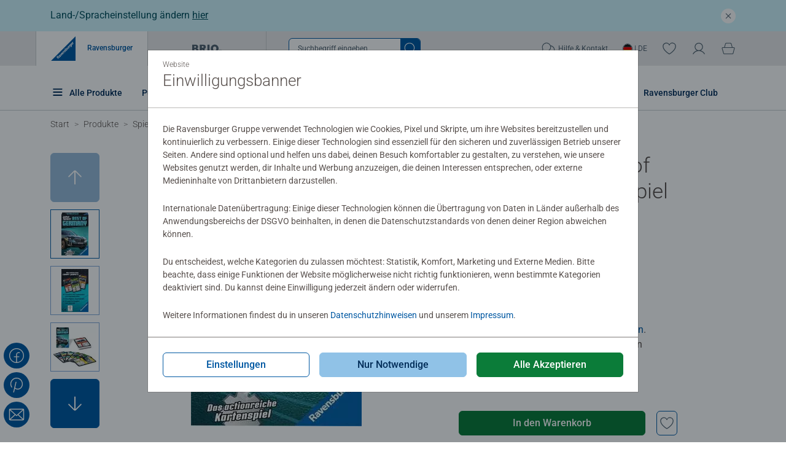

--- FILE ---
content_type: text/html;charset=UTF-8
request_url: https://www.ravensburger.de/de-DE/pdp/20688
body_size: 100014
content:
<!DOCTYPE HTML>
<html lang="de-DE">
<head>
    
    <meta http-equiv="Content-Type" content="text/html; charset=UTF-8" />
    <meta name="viewport" content="width=device-width, initial-scale=1"/>

    
        
        
            <link rel="alternate" hreflang="de-DE" href="/de-DE/produkte/spiele/kartenspiele/supertrumpf-best-of-germany-20688" />
            <link rel="alternate" hreflang="de-AT" href="/de-AT/produkte/spiele/kartenspiele/supertrumpf-best-of-germany-20688" />
            <link rel="alternate" hreflang="de-CH" href="/de-CH/produkte/spiele/kartenspiele/supertrumpf-best-of-germany-20688" />
        
    

	<title>Supertrumpf Best of Germany | Kartenspiele | Ravensburger</title>
	<meta name="description" content="Ravensburger Kartenspiel Supertrumpf Best of Germany ✔ Für Erwachsene und Kinder ab 7 Jahren ✔ Jetzt online bestellen!"/>
    <meta property="og:title" content="Supertrumpf Best of Germany | Kartenspiele | Ravensburger" />
    <meta property="og:type" content="website" />
    <meta property="og:description" content="Ravensburger Kartenspiel Supertrumpf Best of Germany ✔ Für Erwachsene und Kinder ab 7 Jahren ✔ Jetzt online bestellen!"/>
    <meta property="og:image" content="https://ravensburger.cloud/images/produktseiten/520x445/20688.webp" />
    

    
    
    
        
        
            <meta name="robots" content="index,follow"/>
            <link rel="canonical" href="https://www.ravensburger.de/de-DE/produkte/spiele/kartenspiele/supertrumpf-best-of-germany-20688" />
        
    
    

    <link rel="sitemap" href="/sitemap.xml"/>
    

    <link rel="preconnect" href="https://ravensburger.cloud" />
    <link rel="dns-prefetch" href="https://ravensburger.cloud" />
    <link rel="preconnect" href="https://ravensburger.cloud" />
    <link rel="dns-prefetch" href="https://ravensburger.cloud" />
    <link rel="preconnect" href="https://production-cms.ravensburger.bloomreach.cloud" />
    <link rel="dns-prefetch" href="https://production-cms.ravensburger.bloomreach.cloud" />

    <script>window.rvg={
       brand:'ravensburger',
       isPreview:false,
       token: '',
       pageModelEndpoint:'https://production-cms.ravensburger.bloomreach.cloud/site/ravensburger-de/resourceapi',
       locale:'de-DE',
       consentFree: [
           '/de-DE/start/datenschutz',
           '/de-DE/start/impressum'
       ],
        newsletterSubscriber: false,
        hostname: 'rveuprdappsrv11',
        loginType: 'form',
        loginUrl: '/de-DE/service/login',
        i18n: {
           wishlist: {
               login: 'Anmelden um die Wunschliste nutzen zu können',
               addProduct: 'Zur Wunschliste hinzugefügt',
               removeProduct: 'Aus Wunschliste entfernt',
               remove: 'Entferne das Produkt {0} aus der Wunschliste',
               add: 'Füge das Produkt {0} zur Wunschliste hinzu',
           },
            checkout: {
                increaseTo: 'Anzahl auf {0} erhöhen',
                decreaseTo: 'Anzahl auf {0} reduzieren',
                updatedTo: 'Die Anzahl wurde auf {0} geändert',
                productDeleted: 'Das Produkt {0} wurde aus dem Warenkorb entfernt.',
                errAmazonSelectPayment: 'Bitte selektieren Sie eine bei Amazon hinterlegte Bezahlart.'
            }
        },
        brandConfig: {
            addToBasket: {
                searchFlyout: true
            },
            klevu: true,
            navbar: {
                shoppingCart: true,
                wishlist: true
            },
            showReviews: true
        },
        commandersAct: 'https://cdn.tagcommander.com/7511/tc_WebsiteEvolution_21.js'
    }
    </script>
    <script>
        window.rvg.consentFree.push('/de-DE/service/agb-club-account')
        window.rvg.consentFree.push('/de-DE/start/agb')
    </script>
    <script>if ('serviceWorker' in navigator) { navigator.serviceWorker.register('/service-worker.3caf8fc5640942c702a4.min.js?static=5&skipWaiting=1').then(() => {}).catch((error) => {console.log('service worker failed, error:', error)})}</script>
    
        <style type="text/css">@font-face{font-family:Roboto;font-style:normal;font-weight:300;font-display:swap;src:local(""),url("https://ravensburger.cloud/fonts/roboto-v30-latin-300.woff2") format("woff2"),url("https://ravensburger.cloud/fonts/roboto-v30-latin-300.woff") format("woff")}@font-face{font-family:Roboto;font-style:normal;font-weight:400;font-display:swap;src:local(""),url("https://ravensburger.cloud/fonts/roboto-v30-latin-regular.woff2") format("woff2"),url("https://ravensburger.cloud/fonts/roboto-v30-latin-regular.woff") format("woff")}@font-face{font-family:Roboto;font-style:normal;font-weight:500;font-display:swap;src:local(""),url("https://ravensburger.cloud/fonts/roboto-v30-latin-500.woff2") format("woff2"),url("https://ravensburger.cloud/fonts/roboto-v30-latin-500.woff") format("woff")}@font-face{font-family:Roboto;font-style:normal;font-weight:700;font-display:swap;src:local(""),url("https://ravensburger.cloud/fonts/roboto-v30-latin-700.woff2") format("woff2"),url("https://ravensburger.cloud/fonts/roboto-v30-latin-700.woff") format("woff")}@font-face{font-family:myriad;font-style:normal;font-weight:400;font-display:swap;src:url("https://ravensburger.cloud/fonts/myriad-regular.woff2") format("woff2"),url("https://cdn.ravensburger.com/fonts/myriad-regular.woff") format("woff")}@font-face{font-family:myriad;font-style:normal;font-weight:600;font-display:swap;src:url("https://ravensburger.cloud/fonts/myriad-semibold.woff2") format("woff2"),url("https://cdn.ravensburger.com/fonts/myriad-semibold.woff") format("woff")}@font-face{font-family:cafeteria;font-style:normal;font-weight:400;font-display:swap;src:local(""),url("https://ravensburger.cloud/fonts/cafeteria.woff2") format("woff2"),url("https://ravensburger.cloud/fonts/cafeteria.woff") format("woff")}@font-face{font-family:molle;font-style:italic;font-weight:400;font-display:swap;src:local(""),url("https://ravensburger.cloud/fonts/molle-v23-latin-italic.woff2") format("woff2")}body{--product-card-background: #f2f2f2}/*!
 * Bootstrap  v5.3.2 (https://getbootstrap.com/)
 * Copyright 2011-2023 The Bootstrap Authors
 * Licensed under MIT (https://github.com/twbs/bootstrap/blob/main/LICENSE)
 */:root,[data-bs-theme=light]{--bs-blue: #0d6efd;--bs-indigo: #6610f2;--bs-purple: #6f42c1;--bs-pink: #d63384;--bs-red: #dc3545;--bs-orange: #fd7e14;--bs-yellow: #ffc107;--bs-green: #198754;--bs-teal: #20c997;--bs-cyan: #0dcaf0;--bs-black: #231914;--bs-white: #fff;--bs-gray: #6c757d;--bs-gray-dark: #343a40;--bs-gray-100: #f8f9fa;--bs-gray-200: #e9ecef;--bs-gray-300: #dee2e6;--bs-gray-400: #ced4da;--bs-gray-500: #adb5bd;--bs-gray-600: #6c757d;--bs-gray-700: #495057;--bs-gray-800: #343a40;--bs-gray-900: #212529;--bs-primary: #0058a2;--bs-secondary: #90c2e7;--bs-tertiary: rgba(255, 255, 255, 0);--bs-tertiary-light: rgba(255, 255, 254, 0);--bs-primary-light: #fffffe;--bs-primary-rgb: 0, 88, 162;--bs-secondary-rgb: 144, 194, 231;--bs-tertiary-rgb: 255, 255, 255;--bs-tertiary-light-rgb: 255, 255, 254;--bs-primary-light-rgb: 255, 255, 254;--bs-primary-text-emphasis: #052c65;--bs-secondary-text-emphasis: #2b2f32;--bs-success-text-emphasis: #08230e;--bs-info-text-emphasis: #055160;--bs-warning-text-emphasis: #664d03;--bs-danger-text-emphasis: #52040c;--bs-light-text-emphasis: #495057;--bs-dark-text-emphasis: #495057;--bs-primary-bg-subtle: #cfe2ff;--bs-secondary-bg-subtle: #e2e3e5;--bs-success-bg-subtle: #d0ddd3;--bs-info-bg-subtle: #cff4fc;--bs-warning-bg-subtle: #fff3cd;--bs-danger-bg-subtle: #f5ced2;--bs-light-bg-subtle: #fcfcfd;--bs-dark-bg-subtle: #ced4da;--bs-primary-border-subtle: #9ec5fe;--bs-secondary-border-subtle: #c4c8cb;--bs-success-border-subtle: #a1bca7;--bs-info-border-subtle: #9eeaf9;--bs-warning-border-subtle: #ffe69c;--bs-danger-border-subtle: #eb9da5;--bs-light-border-subtle: #e9ecef;--bs-dark-border-subtle: #adb5bd;--bs-white-rgb: 255, 255, 255;--bs-black-rgb: 35, 25, 20;--bs-font-sans-serif: "Roboto", sans-serif;--bs-font-monospace: SFMono-Regular, Menlo, Monaco, Consolas, "Liberation Mono", "Courier New", monospace;--bs-gradient: linear-gradient(180deg, rgba(255, 255, 255, 0.15), rgba(255, 255, 255, 0));--bs-body-font-family: var(--bs-font-sans-serif);--bs-body-font-size:1rem;--bs-body-font-weight: 400;--bs-body-line-height: 1.5;--bs-body-color: #58504d;--bs-body-color-rgb: 88, 80, 77;--bs-body-bg: #fff;--bs-body-bg-rgb: 255, 255, 255;--bs-emphasis-color: #231914;--bs-emphasis-color-rgb: 35, 25, 20;--bs-secondary-color: rgba(88, 80, 77, 0.75);--bs-secondary-color-rgb: 88, 80, 77;--bs-secondary-bg: #e9ecef;--bs-secondary-bg-rgb: 233, 236, 239;--bs-tertiary-color: rgba(88, 80, 77, 0.5);--bs-tertiary-color-rgb: 88, 80, 77;--bs-tertiary-bg: #f8f9fa;--bs-tertiary-bg-rgb: 248, 249, 250;--bs-heading-color: #58504d;--bs-link-color: #0058a2;--bs-link-color-rgb: 0, 88, 162;--bs-link-decoration: none;--bs-link-hover-color: #002c58;--bs-link-hover-color-rgb: 0, 44, 88;--bs-link-hover-decoration: none;--bs-code-color: #d63384;--bs-highlight-color: #58504d;--bs-highlight-bg: #fff3cd;--bs-border-width: 1px;--bs-border-style: solid;--bs-border-color: #dee2e6;--bs-border-color-translucent: rgba(35, 25, 20, 0.175);--bs-border-radius: 0.375rem;--bs-border-radius-sm: 0.25rem;--bs-border-radius-lg: 0.5rem;--bs-border-radius-xl: 1rem;--bs-border-radius-xxl: 2rem;--bs-border-radius-2xl: var(--bs-border-radius-xxl);--bs-border-radius-pill: 50rem;--bs-box-shadow: 0 0.5rem 1rem rgba(35, 25, 20, 0.15);--bs-box-shadow-sm: 0 0.125rem 0.25rem rgba(35, 25, 20, 0.075);--bs-box-shadow-lg: 0 1rem 3rem rgba(35, 25, 20, 0.175);--bs-box-shadow-inset: inset 0 1px 2px rgba(35, 25, 20, 0.075);--bs-focus-ring-width: 0.25rem;--bs-focus-ring-opacity: 0.25;--bs-focus-ring-color: rgba(13, 110, 253, 0.25);--bs-form-valid-color: #155724;--bs-form-valid-border-color: #155724;--bs-form-invalid-color: #cd0a1e;--bs-form-invalid-border-color: #cd0a1e}[data-bs-theme=dark]{color-scheme:dark;--bs-body-color: #dee2e6;--bs-body-color-rgb: 222, 226, 230;--bs-body-bg: #212529;--bs-body-bg-rgb: 33, 37, 41;--bs-emphasis-color: #fff;--bs-emphasis-color-rgb: 255, 255, 255;--bs-secondary-color: rgba(222, 226, 230, 0.75);--bs-secondary-color-rgb: 222, 226, 230;--bs-secondary-bg: #343a40;--bs-secondary-bg-rgb: 52, 58, 64;--bs-tertiary-color: rgba(222, 226, 230, 0.5);--bs-tertiary-color-rgb: 222, 226, 230;--bs-tertiary-bg: #2b3035;--bs-tertiary-bg-rgb: 43, 48, 53;--bs-primary-text-emphasis: #6ea8fe;--bs-secondary-text-emphasis: #a7acb1;--bs-success-text-emphasis: #739a7c;--bs-info-text-emphasis: #6edff6;--bs-warning-text-emphasis: #ffda6a;--bs-danger-text-emphasis: #e16c78;--bs-light-text-emphasis: #f8f9fa;--bs-dark-text-emphasis: #dee2e6;--bs-primary-bg-subtle: #031633;--bs-secondary-bg-subtle: #161719;--bs-success-bg-subtle: #041107;--bs-info-bg-subtle: #032830;--bs-warning-bg-subtle: #332701;--bs-danger-bg-subtle: #290206;--bs-light-bg-subtle: #343a40;--bs-dark-bg-subtle: #2c2a2a;--bs-primary-border-subtle: #084298;--bs-secondary-border-subtle: #41464b;--bs-success-border-subtle: #0d3416;--bs-info-border-subtle: #087990;--bs-warning-border-subtle: #997404;--bs-danger-border-subtle: #7b0612;--bs-light-border-subtle: #495057;--bs-dark-border-subtle: #343a40;--bs-heading-color: inherit;--bs-link-color: #6ea8fe;--bs-link-hover-color: #6ea8fe;--bs-link-color-rgb: 110, 168, 254;--bs-link-hover-color-rgb: 110, 168, 254;--bs-code-color: #e685b5;--bs-highlight-color: #dee2e6;--bs-highlight-bg: #664d03;--bs-border-color: #495057;--bs-border-color-translucent: rgba(255, 255, 255, 0.15);--bs-form-valid-color: #75b798;--bs-form-valid-border-color: #75b798;--bs-form-invalid-color: #ea868f;--bs-form-invalid-border-color: #ea868f}*,*::before,*::after{box-sizing:border-box}@media(prefers-reduced-motion: no-preference){:root{scroll-behavior:smooth}}body{margin:0;font-family:var(--bs-body-font-family);font-size:var(--bs-body-font-size);font-weight:var(--bs-body-font-weight);line-height:var(--bs-body-line-height);color:var(--bs-body-color);text-align:var(--bs-body-text-align);background-color:var(--bs-body-bg);-webkit-text-size-adjust:100%;-webkit-tap-highlight-color:rgba(35,25,20,0)}hr{margin:1rem 0;color:inherit;border:0;border-top:var(--bs-border-width) solid #c9cdd0;opacity:1}h6,.h6,h5,.h5,h4,.h4,h3,.h3,h2,.h2,h1,.h1{margin-top:0;margin-bottom:1.5rem;font-weight:300;line-height:1.2;color:var(--bs-heading-color)}h1,.h1{font-size:4.375rem}h2,.h2{font-size:3.25rem}h3,.h3{font-size:2.188rem}h4,.h4{font-size:1.625rem}h5,.h5{font-size:1.125rem}h6,.h6{font-size:1rem}p{margin-top:0;margin-bottom:1.5rem}abbr[title]{text-decoration:underline dotted;cursor:help;text-decoration-skip-ink:none}address{margin-bottom:1rem;font-style:normal;line-height:inherit}ol,ul{padding-left:2rem}ol,ul,dl{margin-top:0;margin-bottom:1rem}ol ol,ul ul,ol ul,ul ol{margin-bottom:0}dt{font-weight:500}dd{margin-bottom:.5rem;margin-left:0}blockquote{margin:0 0 1rem}b,strong{font-weight:bolder}small,.small{font-size:.875em}mark,.mark{padding:.1875em;color:var(--bs-highlight-color);background-color:var(--bs-highlight-bg)}sub,sup{position:relative;font-size:.75em;line-height:0;vertical-align:baseline}sub{bottom:-0.25em}sup{top:-0.5em}a{color:rgba(var(--bs-link-color-rgb), var(--bs-link-opacity, 1));text-decoration:none}a:hover{--bs-link-color-rgb: var(--bs-link-hover-color-rgb);text-decoration:none}a:not([href]):not([class]),a:not([href]):not([class]):hover{color:inherit;text-decoration:none}pre,code,kbd,samp{font-family:var(--bs-font-monospace);font-size:1em}pre{display:block;margin-top:0;margin-bottom:1rem;overflow:auto;font-size:.875em}pre code{font-size:inherit;color:inherit;word-break:normal}code{font-size:.875em;color:var(--bs-code-color);word-wrap:break-word}a>code{color:inherit}kbd{padding:.1875rem .375rem;font-size:.875em;color:var(--bs-body-bg);background-color:var(--bs-body-color);border-radius:.25rem}kbd kbd{padding:0;font-size:1em}figure{margin:0 0 1rem}img,svg{vertical-align:middle}table{caption-side:bottom;border-collapse:collapse}caption{padding-top:.5rem;padding-bottom:.5rem;color:var(--bs-secondary-color);text-align:left}th{text-align:inherit;text-align:-webkit-match-parent}thead,tbody,tfoot,tr,td,th{border-color:inherit;border-style:solid;border-width:0}label{display:inline-block}button{border-radius:0}button:focus:not(:focus-visible){outline:0}input,button,select,optgroup,textarea{margin:0;font-family:inherit;font-size:inherit;line-height:inherit}button,select{text-transform:none}[role=button]{cursor:pointer}select{word-wrap:normal}select:disabled{opacity:1}[list]:not([type=date]):not([type=datetime-local]):not([type=month]):not([type=week]):not([type=time])::-webkit-calendar-picker-indicator{display:none !important}button,[type=button],[type=reset],[type=submit]{-webkit-appearance:button}button:not(:disabled),[type=button]:not(:disabled),[type=reset]:not(:disabled),[type=submit]:not(:disabled){cursor:pointer}::-moz-focus-inner{padding:0;border-style:none}textarea{resize:vertical}fieldset{min-width:0;padding:0;margin:0;border:0}legend{float:left;width:100%;padding:0;margin-bottom:.5rem;font-size:1.5rem;line-height:inherit}legend+*{clear:left}::-webkit-datetime-edit-fields-wrapper,::-webkit-datetime-edit-text,::-webkit-datetime-edit-minute,::-webkit-datetime-edit-hour-field,::-webkit-datetime-edit-day-field,::-webkit-datetime-edit-month-field,::-webkit-datetime-edit-year-field{padding:0}::-webkit-inner-spin-button{height:auto}[type=search]{-webkit-appearance:textfield;outline-offset:-2px}::-webkit-search-decoration{-webkit-appearance:none}::-webkit-color-swatch-wrapper{padding:0}::file-selector-button{font:inherit;-webkit-appearance:button}output{display:inline-block}iframe{border:0}summary{display:list-item;cursor:pointer}progress{vertical-align:baseline}[hidden]{display:none !important}.lead{font-size:1.25rem;font-weight:300}.display-1{font-size:5rem;font-weight:300;line-height:1.2}.display-2{font-size:4.5rem;font-weight:300;line-height:1.2}.display-3{font-size:4rem;font-weight:300;line-height:1.2}.display-4{font-size:3.5rem;font-weight:300;line-height:1.2}.display-5{font-size:3rem;font-weight:300;line-height:1.2}.display-6{font-size:2.5rem;font-weight:300;line-height:1.2}.list-unstyled{padding-left:0;list-style:none}.list-inline{padding-left:0;list-style:none}.list-inline-item{display:inline-block}.list-inline-item:not(:last-child){margin-right:.5rem}.initialism{font-size:.875em;text-transform:uppercase}.blockquote{margin-bottom:1rem;font-size:1.25rem}.blockquote>:last-child{margin-bottom:0}.blockquote-footer{margin-top:-1rem;margin-bottom:1rem;font-size:.875em;color:#6c757d}.blockquote-footer::before{content:"— "}.img-fluid{max-width:100%;height:auto}.img-thumbnail{padding:.25rem;background-color:var(--bs-body-bg);border:var(--bs-border-width) solid var(--bs-border-color);border-radius:var(--bs-border-radius);max-width:100%;height:auto}.figure{display:inline-block}.figure-img{margin-bottom:.5rem;line-height:1}.figure-caption{font-size:.875em;color:var(--bs-secondary-color)}.container,.container-fluid,.container-xxl,.container-xl,.container-lg,.container-md,.container-sm,.container-xs{--bs-gutter-x: 1.5rem;--bs-gutter-y: 0;width:100%;padding-right:var(--bs-gutter-x);padding-left:var(--bs-gutter-x);margin-right:auto;margin-left:auto}.container{max-width:432px}@media(min-width: 468px){.container-sm,.container{max-width:432.0001px}}@media(min-width: 768px){.container-md,.container-sm,.container{max-width:720px}}@media(min-width: 992px){.container-lg,.container-md,.container-sm,.container{max-width:720.0001px}}@media(min-width: 1200px){.container-xl,.container-lg,.container-md,.container-sm,.container{max-width:1140px}}@media(min-width: 1440px){.container-xxl,.container-xl,.container-lg,.container-md,.container-sm,.container{max-width:1368px}}:root{--bs-breakpoint-xs: 0;--bs-breakpoint-sm: 468px;--bs-breakpoint-md: 768px;--bs-breakpoint-lg: 992px;--bs-breakpoint-xl: 1200px;--bs-breakpoint-xxl: 1440px}.row{--bs-gutter-x: 1.5rem;--bs-gutter-y: 0;display:flex;flex-wrap:wrap;margin-top:calc(-1*var(--bs-gutter-y));margin-right:calc(-0.5*var(--bs-gutter-x));margin-left:calc(-0.5*var(--bs-gutter-x))}.row>*{flex-shrink:0;width:100%;max-width:100%;padding-right:calc(var(--bs-gutter-x)*.5);padding-left:calc(var(--bs-gutter-x)*.5);margin-top:var(--bs-gutter-y)}.col{flex:1 0 0%}.row-cols-auto>*{flex:0 0 auto;width:auto}.row-cols-1>*{flex:0 0 auto;width:100%}.row-cols-2>*{flex:0 0 auto;width:50%}.row-cols-3>*{flex:0 0 auto;width:33.33333333%}.row-cols-4>*{flex:0 0 auto;width:25%}.row-cols-5>*{flex:0 0 auto;width:20%}.row-cols-6>*{flex:0 0 auto;width:16.66666667%}.col-auto{flex:0 0 auto;width:auto}.col-1{flex:0 0 auto;width:8.33333333%}.col-2{flex:0 0 auto;width:16.66666667%}.col-3{flex:0 0 auto;width:25%}.col-4{flex:0 0 auto;width:33.33333333%}.col-5{flex:0 0 auto;width:41.66666667%}.col-6{flex:0 0 auto;width:50%}.col-7{flex:0 0 auto;width:58.33333333%}.col-8{flex:0 0 auto;width:66.66666667%}.col-9{flex:0 0 auto;width:75%}.col-10{flex:0 0 auto;width:83.33333333%}.col-11{flex:0 0 auto;width:91.66666667%}.col-12{flex:0 0 auto;width:100%}.offset-1{margin-left:8.33333333%}.offset-2{margin-left:16.66666667%}.offset-3{margin-left:25%}.offset-4{margin-left:33.33333333%}.offset-5{margin-left:41.66666667%}.offset-6{margin-left:50%}.offset-7{margin-left:58.33333333%}.offset-8{margin-left:66.66666667%}.offset-9{margin-left:75%}.offset-10{margin-left:83.33333333%}.offset-11{margin-left:91.66666667%}.g-0,.gx-0{--bs-gutter-x: 0}.g-0,.gy-0{--bs-gutter-y: 0}.g-1,.gx-1{--bs-gutter-x: 0.25rem}.g-1,.gy-1{--bs-gutter-y: 0.25rem}.g-2,.gx-2{--bs-gutter-x: 0.5rem}.g-2,.gy-2{--bs-gutter-y: 0.5rem}.g-3,.gx-3{--bs-gutter-x: 1rem}.g-3,.gy-3{--bs-gutter-y: 1rem}.g-4,.gx-4{--bs-gutter-x: 1.5rem}.g-4,.gy-4{--bs-gutter-y: 1.5rem}.g-5,.gx-5{--bs-gutter-x: 3rem}.g-5,.gy-5{--bs-gutter-y: 3rem}@media(min-width: 468px){.col-sm{flex:1 0 0%}.row-cols-sm-auto>*{flex:0 0 auto;width:auto}.row-cols-sm-1>*{flex:0 0 auto;width:100%}.row-cols-sm-2>*{flex:0 0 auto;width:50%}.row-cols-sm-3>*{flex:0 0 auto;width:33.33333333%}.row-cols-sm-4>*{flex:0 0 auto;width:25%}.row-cols-sm-5>*{flex:0 0 auto;width:20%}.row-cols-sm-6>*{flex:0 0 auto;width:16.66666667%}.col-sm-auto{flex:0 0 auto;width:auto}.col-sm-1{flex:0 0 auto;width:8.33333333%}.col-sm-2{flex:0 0 auto;width:16.66666667%}.col-sm-3{flex:0 0 auto;width:25%}.col-sm-4{flex:0 0 auto;width:33.33333333%}.col-sm-5{flex:0 0 auto;width:41.66666667%}.col-sm-6{flex:0 0 auto;width:50%}.col-sm-7{flex:0 0 auto;width:58.33333333%}.col-sm-8{flex:0 0 auto;width:66.66666667%}.col-sm-9{flex:0 0 auto;width:75%}.col-sm-10{flex:0 0 auto;width:83.33333333%}.col-sm-11{flex:0 0 auto;width:91.66666667%}.col-sm-12{flex:0 0 auto;width:100%}.offset-sm-0{margin-left:0}.offset-sm-1{margin-left:8.33333333%}.offset-sm-2{margin-left:16.66666667%}.offset-sm-3{margin-left:25%}.offset-sm-4{margin-left:33.33333333%}.offset-sm-5{margin-left:41.66666667%}.offset-sm-6{margin-left:50%}.offset-sm-7{margin-left:58.33333333%}.offset-sm-8{margin-left:66.66666667%}.offset-sm-9{margin-left:75%}.offset-sm-10{margin-left:83.33333333%}.offset-sm-11{margin-left:91.66666667%}.g-sm-0,.gx-sm-0{--bs-gutter-x: 0}.g-sm-0,.gy-sm-0{--bs-gutter-y: 0}.g-sm-1,.gx-sm-1{--bs-gutter-x: 0.25rem}.g-sm-1,.gy-sm-1{--bs-gutter-y: 0.25rem}.g-sm-2,.gx-sm-2{--bs-gutter-x: 0.5rem}.g-sm-2,.gy-sm-2{--bs-gutter-y: 0.5rem}.g-sm-3,.gx-sm-3{--bs-gutter-x: 1rem}.g-sm-3,.gy-sm-3{--bs-gutter-y: 1rem}.g-sm-4,.gx-sm-4{--bs-gutter-x: 1.5rem}.g-sm-4,.gy-sm-4{--bs-gutter-y: 1.5rem}.g-sm-5,.gx-sm-5{--bs-gutter-x: 3rem}.g-sm-5,.gy-sm-5{--bs-gutter-y: 3rem}}@media(min-width: 768px){.col-md{flex:1 0 0%}.row-cols-md-auto>*{flex:0 0 auto;width:auto}.row-cols-md-1>*{flex:0 0 auto;width:100%}.row-cols-md-2>*{flex:0 0 auto;width:50%}.row-cols-md-3>*{flex:0 0 auto;width:33.33333333%}.row-cols-md-4>*{flex:0 0 auto;width:25%}.row-cols-md-5>*{flex:0 0 auto;width:20%}.row-cols-md-6>*{flex:0 0 auto;width:16.66666667%}.col-md-auto{flex:0 0 auto;width:auto}.col-md-1{flex:0 0 auto;width:8.33333333%}.col-md-2{flex:0 0 auto;width:16.66666667%}.col-md-3{flex:0 0 auto;width:25%}.col-md-4{flex:0 0 auto;width:33.33333333%}.col-md-5{flex:0 0 auto;width:41.66666667%}.col-md-6{flex:0 0 auto;width:50%}.col-md-7{flex:0 0 auto;width:58.33333333%}.col-md-8{flex:0 0 auto;width:66.66666667%}.col-md-9{flex:0 0 auto;width:75%}.col-md-10{flex:0 0 auto;width:83.33333333%}.col-md-11{flex:0 0 auto;width:91.66666667%}.col-md-12{flex:0 0 auto;width:100%}.offset-md-0{margin-left:0}.offset-md-1{margin-left:8.33333333%}.offset-md-2{margin-left:16.66666667%}.offset-md-3{margin-left:25%}.offset-md-4{margin-left:33.33333333%}.offset-md-5{margin-left:41.66666667%}.offset-md-6{margin-left:50%}.offset-md-7{margin-left:58.33333333%}.offset-md-8{margin-left:66.66666667%}.offset-md-9{margin-left:75%}.offset-md-10{margin-left:83.33333333%}.offset-md-11{margin-left:91.66666667%}.g-md-0,.gx-md-0{--bs-gutter-x: 0}.g-md-0,.gy-md-0{--bs-gutter-y: 0}.g-md-1,.gx-md-1{--bs-gutter-x: 0.25rem}.g-md-1,.gy-md-1{--bs-gutter-y: 0.25rem}.g-md-2,.gx-md-2{--bs-gutter-x: 0.5rem}.g-md-2,.gy-md-2{--bs-gutter-y: 0.5rem}.g-md-3,.gx-md-3{--bs-gutter-x: 1rem}.g-md-3,.gy-md-3{--bs-gutter-y: 1rem}.g-md-4,.gx-md-4{--bs-gutter-x: 1.5rem}.g-md-4,.gy-md-4{--bs-gutter-y: 1.5rem}.g-md-5,.gx-md-5{--bs-gutter-x: 3rem}.g-md-5,.gy-md-5{--bs-gutter-y: 3rem}}@media(min-width: 992px){.col-lg{flex:1 0 0%}.row-cols-lg-auto>*{flex:0 0 auto;width:auto}.row-cols-lg-1>*{flex:0 0 auto;width:100%}.row-cols-lg-2>*{flex:0 0 auto;width:50%}.row-cols-lg-3>*{flex:0 0 auto;width:33.33333333%}.row-cols-lg-4>*{flex:0 0 auto;width:25%}.row-cols-lg-5>*{flex:0 0 auto;width:20%}.row-cols-lg-6>*{flex:0 0 auto;width:16.66666667%}.col-lg-auto{flex:0 0 auto;width:auto}.col-lg-1{flex:0 0 auto;width:8.33333333%}.col-lg-2{flex:0 0 auto;width:16.66666667%}.col-lg-3{flex:0 0 auto;width:25%}.col-lg-4{flex:0 0 auto;width:33.33333333%}.col-lg-5{flex:0 0 auto;width:41.66666667%}.col-lg-6{flex:0 0 auto;width:50%}.col-lg-7{flex:0 0 auto;width:58.33333333%}.col-lg-8{flex:0 0 auto;width:66.66666667%}.col-lg-9{flex:0 0 auto;width:75%}.col-lg-10{flex:0 0 auto;width:83.33333333%}.col-lg-11{flex:0 0 auto;width:91.66666667%}.col-lg-12{flex:0 0 auto;width:100%}.offset-lg-0{margin-left:0}.offset-lg-1{margin-left:8.33333333%}.offset-lg-2{margin-left:16.66666667%}.offset-lg-3{margin-left:25%}.offset-lg-4{margin-left:33.33333333%}.offset-lg-5{margin-left:41.66666667%}.offset-lg-6{margin-left:50%}.offset-lg-7{margin-left:58.33333333%}.offset-lg-8{margin-left:66.66666667%}.offset-lg-9{margin-left:75%}.offset-lg-10{margin-left:83.33333333%}.offset-lg-11{margin-left:91.66666667%}.g-lg-0,.gx-lg-0{--bs-gutter-x: 0}.g-lg-0,.gy-lg-0{--bs-gutter-y: 0}.g-lg-1,.gx-lg-1{--bs-gutter-x: 0.25rem}.g-lg-1,.gy-lg-1{--bs-gutter-y: 0.25rem}.g-lg-2,.gx-lg-2{--bs-gutter-x: 0.5rem}.g-lg-2,.gy-lg-2{--bs-gutter-y: 0.5rem}.g-lg-3,.gx-lg-3{--bs-gutter-x: 1rem}.g-lg-3,.gy-lg-3{--bs-gutter-y: 1rem}.g-lg-4,.gx-lg-4{--bs-gutter-x: 1.5rem}.g-lg-4,.gy-lg-4{--bs-gutter-y: 1.5rem}.g-lg-5,.gx-lg-5{--bs-gutter-x: 3rem}.g-lg-5,.gy-lg-5{--bs-gutter-y: 3rem}}@media(min-width: 1200px){.col-xl{flex:1 0 0%}.row-cols-xl-auto>*{flex:0 0 auto;width:auto}.row-cols-xl-1>*{flex:0 0 auto;width:100%}.row-cols-xl-2>*{flex:0 0 auto;width:50%}.row-cols-xl-3>*{flex:0 0 auto;width:33.33333333%}.row-cols-xl-4>*{flex:0 0 auto;width:25%}.row-cols-xl-5>*{flex:0 0 auto;width:20%}.row-cols-xl-6>*{flex:0 0 auto;width:16.66666667%}.col-xl-auto{flex:0 0 auto;width:auto}.col-xl-1{flex:0 0 auto;width:8.33333333%}.col-xl-2{flex:0 0 auto;width:16.66666667%}.col-xl-3{flex:0 0 auto;width:25%}.col-xl-4{flex:0 0 auto;width:33.33333333%}.col-xl-5{flex:0 0 auto;width:41.66666667%}.col-xl-6{flex:0 0 auto;width:50%}.col-xl-7{flex:0 0 auto;width:58.33333333%}.col-xl-8{flex:0 0 auto;width:66.66666667%}.col-xl-9{flex:0 0 auto;width:75%}.col-xl-10{flex:0 0 auto;width:83.33333333%}.col-xl-11{flex:0 0 auto;width:91.66666667%}.col-xl-12{flex:0 0 auto;width:100%}.offset-xl-0{margin-left:0}.offset-xl-1{margin-left:8.33333333%}.offset-xl-2{margin-left:16.66666667%}.offset-xl-3{margin-left:25%}.offset-xl-4{margin-left:33.33333333%}.offset-xl-5{margin-left:41.66666667%}.offset-xl-6{margin-left:50%}.offset-xl-7{margin-left:58.33333333%}.offset-xl-8{margin-left:66.66666667%}.offset-xl-9{margin-left:75%}.offset-xl-10{margin-left:83.33333333%}.offset-xl-11{margin-left:91.66666667%}.g-xl-0,.gx-xl-0{--bs-gutter-x: 0}.g-xl-0,.gy-xl-0{--bs-gutter-y: 0}.g-xl-1,.gx-xl-1{--bs-gutter-x: 0.25rem}.g-xl-1,.gy-xl-1{--bs-gutter-y: 0.25rem}.g-xl-2,.gx-xl-2{--bs-gutter-x: 0.5rem}.g-xl-2,.gy-xl-2{--bs-gutter-y: 0.5rem}.g-xl-3,.gx-xl-3{--bs-gutter-x: 1rem}.g-xl-3,.gy-xl-3{--bs-gutter-y: 1rem}.g-xl-4,.gx-xl-4{--bs-gutter-x: 1.5rem}.g-xl-4,.gy-xl-4{--bs-gutter-y: 1.5rem}.g-xl-5,.gx-xl-5{--bs-gutter-x: 3rem}.g-xl-5,.gy-xl-5{--bs-gutter-y: 3rem}}@media(min-width: 1440px){.col-xxl{flex:1 0 0%}.row-cols-xxl-auto>*{flex:0 0 auto;width:auto}.row-cols-xxl-1>*{flex:0 0 auto;width:100%}.row-cols-xxl-2>*{flex:0 0 auto;width:50%}.row-cols-xxl-3>*{flex:0 0 auto;width:33.33333333%}.row-cols-xxl-4>*{flex:0 0 auto;width:25%}.row-cols-xxl-5>*{flex:0 0 auto;width:20%}.row-cols-xxl-6>*{flex:0 0 auto;width:16.66666667%}.col-xxl-auto{flex:0 0 auto;width:auto}.col-xxl-1{flex:0 0 auto;width:8.33333333%}.col-xxl-2{flex:0 0 auto;width:16.66666667%}.col-xxl-3{flex:0 0 auto;width:25%}.col-xxl-4{flex:0 0 auto;width:33.33333333%}.col-xxl-5{flex:0 0 auto;width:41.66666667%}.col-xxl-6{flex:0 0 auto;width:50%}.col-xxl-7{flex:0 0 auto;width:58.33333333%}.col-xxl-8{flex:0 0 auto;width:66.66666667%}.col-xxl-9{flex:0 0 auto;width:75%}.col-xxl-10{flex:0 0 auto;width:83.33333333%}.col-xxl-11{flex:0 0 auto;width:91.66666667%}.col-xxl-12{flex:0 0 auto;width:100%}.offset-xxl-0{margin-left:0}.offset-xxl-1{margin-left:8.33333333%}.offset-xxl-2{margin-left:16.66666667%}.offset-xxl-3{margin-left:25%}.offset-xxl-4{margin-left:33.33333333%}.offset-xxl-5{margin-left:41.66666667%}.offset-xxl-6{margin-left:50%}.offset-xxl-7{margin-left:58.33333333%}.offset-xxl-8{margin-left:66.66666667%}.offset-xxl-9{margin-left:75%}.offset-xxl-10{margin-left:83.33333333%}.offset-xxl-11{margin-left:91.66666667%}.g-xxl-0,.gx-xxl-0{--bs-gutter-x: 0}.g-xxl-0,.gy-xxl-0{--bs-gutter-y: 0}.g-xxl-1,.gx-xxl-1{--bs-gutter-x: 0.25rem}.g-xxl-1,.gy-xxl-1{--bs-gutter-y: 0.25rem}.g-xxl-2,.gx-xxl-2{--bs-gutter-x: 0.5rem}.g-xxl-2,.gy-xxl-2{--bs-gutter-y: 0.5rem}.g-xxl-3,.gx-xxl-3{--bs-gutter-x: 1rem}.g-xxl-3,.gy-xxl-3{--bs-gutter-y: 1rem}.g-xxl-4,.gx-xxl-4{--bs-gutter-x: 1.5rem}.g-xxl-4,.gy-xxl-4{--bs-gutter-y: 1.5rem}.g-xxl-5,.gx-xxl-5{--bs-gutter-x: 3rem}.g-xxl-5,.gy-xxl-5{--bs-gutter-y: 3rem}}.form-label{margin-bottom:var(--bs-gutter-half-x);font-weight:500}.col-form-label{padding-top:calc(0.438rem + var(--bs-border-width));padding-bottom:calc(0.438rem + var(--bs-border-width));margin-bottom:0;font-size:inherit;font-weight:500;line-height:1.5}.col-form-label-lg{padding-top:calc(0.5rem + var(--bs-border-width));padding-bottom:calc(0.5rem + var(--bs-border-width));font-size:1.25rem}.col-form-label-sm{padding-top:calc(0.25rem + var(--bs-border-width));padding-bottom:calc(0.25rem + var(--bs-border-width));font-size:.875rem}.form-text{margin-top:.25rem;font-size:.875em;color:var(--bs-secondary-color)}.form-control{display:block;width:100%;padding:.438rem .875rem;font-size:1rem;font-weight:400;line-height:1.5;color:var(--bs-body-color);appearance:none;background-color:var(--bs-body-bg);background-clip:padding-box;border:var(--bs-border-width) solid #737578;border-radius:var(--bs-border-radius);transition:border-color .15s ease-in-out,box-shadow .15s ease-in-out}@media(prefers-reduced-motion: reduce){.form-control{transition:none}}.form-control[type=file]{overflow:hidden}.form-control[type=file]:not(:disabled):not([readonly]){cursor:pointer}.form-control:focus{color:var(--bs-body-color);background-color:var(--bs-body-bg);border-color:#231914;outline:0}.form-control::-webkit-date-and-time-value{min-width:85px;height:1.5em;margin:0}.form-control::-webkit-datetime-edit{display:block;padding:0}.form-control::placeholder{color:#51626f;opacity:1}.form-control:disabled{color:rgba(81,98,111,.4);background-color:#fff;border-color:#dfe3e8;opacity:1}.form-control::file-selector-button{padding:.438rem .875rem;margin:-0.438rem -0.875rem;margin-inline-end:.875rem;color:var(--bs-body-color);background-color:var(--bs-tertiary-bg);pointer-events:none;border-color:inherit;border-style:solid;border-width:0;border-inline-end-width:var(--bs-border-width);border-radius:0;transition:color .15s ease-in-out,background-color .15s ease-in-out,border-color .15s ease-in-out,box-shadow .15s ease-in-out}@media(prefers-reduced-motion: reduce){.form-control::file-selector-button{transition:none}}.form-control:hover:not(:disabled):not([readonly])::file-selector-button{background-color:var(--bs-secondary-bg)}.form-control-plaintext{display:block;width:100%;padding:.438rem 0;margin-bottom:0;line-height:1.5;color:var(--bs-body-color);background-color:rgba(0,0,0,0);border:solid rgba(0,0,0,0);border-width:var(--bs-border-width) 0}.form-control-plaintext:focus{outline:0}.form-control-plaintext.form-control-sm,.form-control-plaintext.form-control-lg{padding-right:0;padding-left:0}.form-control-sm{min-height:calc(1.5em + 0.5rem + calc(var(--bs-border-width) * 2));padding:.25rem .5rem;font-size:.875rem;border-radius:var(--bs-border-radius-sm)}.form-control-sm::file-selector-button{padding:.25rem .5rem;margin:-0.25rem -0.5rem;margin-inline-end:.5rem}.form-control-lg{min-height:calc(1.5em + 1rem + calc(var(--bs-border-width) * 2));padding:.5rem 1rem;font-size:1.25rem;border-radius:var(--bs-border-radius-lg)}.form-control-lg::file-selector-button{padding:.5rem 1rem;margin:-0.5rem -1rem;margin-inline-end:1rem}textarea.form-control{min-height:calc(1.5em + 0.876rem + calc(var(--bs-border-width) * 2))}textarea.form-control-sm{min-height:calc(1.5em + 0.5rem + calc(var(--bs-border-width) * 2))}textarea.form-control-lg{min-height:calc(1.5em + 1rem + calc(var(--bs-border-width) * 2))}.form-control-color{width:3rem;height:calc(1.5em + 0.876rem + calc(var(--bs-border-width) * 2));padding:.438rem}.form-control-color:not(:disabled):not([readonly]){cursor:pointer}.form-control-color::-moz-color-swatch{border:0 !important;border-radius:var(--bs-border-radius)}.form-control-color::-webkit-color-swatch{border:0 !important;border-radius:var(--bs-border-radius)}.form-control-color.form-control-sm{height:calc(1.5em + 0.5rem + calc(var(--bs-border-width) * 2))}.form-control-color.form-control-lg{height:calc(1.5em + 1rem + calc(var(--bs-border-width) * 2))}.form-select{--bs-form-select-bg-img: none;display:block;width:100%;padding:.438rem 2.625rem .438rem .875rem;font-size:1rem;font-weight:400;line-height:1.5;color:var(--bs-body-color);appearance:none;background-color:var(--bs-body-bg);background-image:var(--bs-form-select-bg-img),var(--bs-form-select-bg-icon, none);background-repeat:no-repeat;background-position:right .875rem center;background-size:16px 12px;border:var(--bs-border-width) solid #737578;border-radius:var(--bs-border-radius);transition:border-color .15s ease-in-out,box-shadow .15s ease-in-out}@media(prefers-reduced-motion: reduce){.form-select{transition:none}}.form-select:focus{border-color:#231914;outline:0;box-shadow:0 0 0 .25rem rgba(13,110,253,.25)}.form-select[multiple],.form-select[size]:not([size="1"]){padding-right:.875rem;background-image:none}.form-select:disabled{background-color:#fff;border-color:#dfe3e8}.form-select:-moz-focusring{color:rgba(0,0,0,0);text-shadow:0 0 0 var(--bs-body-color)}.form-select-sm{padding-top:.25rem;padding-bottom:.25rem;padding-left:.5rem;font-size:.875rem;border-radius:var(--bs-border-radius-sm)}.form-select-lg{padding-top:.5rem;padding-bottom:.5rem;padding-left:1rem;font-size:1.25rem;border-radius:var(--bs-border-radius-lg)}[data-bs-theme=dark] .form-select{--bs-form-select-bg-img: url("data:image/svg+xml,%3csvg xmlns='http://www.w3.org/2000/svg' viewBox='0 0 16 16'%3e%3cpath fill='none' stroke='%23dee2e6' stroke-linecap='round' stroke-linejoin='round' stroke-width='2' d='m2 5 6 6 6-6'/%3e%3c/svg%3e")}.form-check{display:block;min-height:1.5rem;padding-left:1.5em;margin-bottom:.125rem}.form-check .form-check-input{float:left;margin-left:-1.5em}.form-check-reverse{padding-right:1.5em;padding-left:0;text-align:right}.form-check-reverse .form-check-input{float:right;margin-right:-1.5em;margin-left:0}.form-check-input{--bs-form-check-bg: var(--bs-body-bg);flex-shrink:0;width:1em;height:1em;margin-top:.25em;vertical-align:top;appearance:none;background-color:var(--bs-form-check-bg);background-image:var(--bs-form-check-bg-image);background-repeat:no-repeat;background-position:center;background-size:contain;border:1px solid #737578;print-color-adjust:exact}.form-check-input[type=checkbox]{border-radius:.25em}.form-check-input[type=radio]{border-radius:50%}.form-check-input:active{filter:brightness(90%)}.form-check-input:checked{background-color:#fff;border-color:#0058a2}.form-check-input:checked[type=checkbox]{--bs-form-check-bg-image: url("data:image/svg+xml,%3csvg xmlns='http://www.w3.org/2000/svg' viewBox='0 0 20 20'%3e%3cpath fill='none' stroke='%23fff' stroke-linecap='round' stroke-linejoin='round' stroke-width='3' d='m6 10 3 3 6-6'/%3e%3c/svg%3e")}.form-check-input:checked[type=radio]{--bs-form-check-bg-image: url("data:image/svg+xml,%3csvg xmlns='http://www.w3.org/2000/svg' viewBox='-4 -4 8 8'%3e%3ccircle r='3' fill='%230058a2'/%3e%3c/svg%3e")}.form-check-input[type=checkbox]:indeterminate{background-color:#0d6efd;border-color:#0d6efd;--bs-form-check-bg-image: url("data:image/svg+xml,%3csvg xmlns='http://www.w3.org/2000/svg' viewBox='0 0 20 20'%3e%3cpath fill='none' stroke='%23fff' stroke-linecap='round' stroke-linejoin='round' stroke-width='3' d='M6 10h8'/%3e%3c/svg%3e")}.form-check-input:disabled{pointer-events:none;filter:none;opacity:.4}.form-check-input[disabled]~.form-check-label,.form-check-input:disabled~.form-check-label{cursor:default;opacity:.4}.form-switch{padding-left:0}.form-switch .form-check-input{--bs-form-switch-bg: url("data:image/svg+xml,%3csvg xmlns='http://www.w3.org/2000/svg' viewBox='-4 -4 8 8'%3e%3ccircle r='3' fill='%23fff'/%3e%3c/svg%3e");width:4.563rem;margin-left:0;background-image:var(--bs-form-switch-bg);background-position:left center;border-radius:4.563rem;transition:background-position .15s ease-in-out}@media(prefers-reduced-motion: reduce){.form-switch .form-check-input{transition:none}}.form-switch .form-check-input:checked{background-position:right center;--bs-form-switch-bg: url("data:image/svg+xml,%3csvg xmlns='http://www.w3.org/2000/svg' viewBox='-4 -4 8 8'%3e%3ccircle r='3' fill='%23fff'/%3e%3c/svg%3e")}.form-switch.form-check-reverse{padding-right:0;padding-left:0}.form-switch.form-check-reverse .form-check-input{margin-right:0;margin-left:0}.form-check-inline{display:inline-block;margin-right:1rem}.btn-check{position:absolute;clip:rect(0, 0, 0, 0);pointer-events:none}.btn-check[disabled]+.btn,.btn-check:disabled+.btn{pointer-events:none;filter:none;opacity:.4}[data-bs-theme=dark] .form-switch .form-check-input:not(:checked):not(:focus){--bs-form-switch-bg: url("data:image/svg+xml,%3csvg xmlns='http://www.w3.org/2000/svg' viewBox='-4 -4 8 8'%3e%3ccircle r='3' fill='rgba%28255, 255, 255, 0.25%29'/%3e%3c/svg%3e")}.form-range{width:100%;height:1.5rem;padding:0;appearance:none;background-color:rgba(0,0,0,0)}.form-range:focus{outline:0}.form-range:focus::-webkit-slider-thumb{box-shadow:0 0 0 1px #fff,0 0 0 .25rem rgba(13,110,253,.25)}.form-range:focus::-moz-range-thumb{box-shadow:0 0 0 1px #fff,0 0 0 .25rem rgba(13,110,253,.25)}.form-range::-moz-focus-outer{border:0}.form-range::-webkit-slider-thumb{width:1rem;height:1rem;margin-top:-0.25rem;appearance:none;background-color:#0d6efd;border:0;border-radius:1rem;transition:background-color .15s ease-in-out,border-color .15s ease-in-out,box-shadow .15s ease-in-out}@media(prefers-reduced-motion: reduce){.form-range::-webkit-slider-thumb{transition:none}}.form-range::-webkit-slider-thumb:active{background-color:#b6d4fe}.form-range::-webkit-slider-runnable-track{width:100%;height:.5rem;color:rgba(0,0,0,0);cursor:pointer;background-color:var(--bs-secondary-bg);border-color:rgba(0,0,0,0);border-radius:1rem}.form-range::-moz-range-thumb{width:1rem;height:1rem;appearance:none;background-color:#0d6efd;border:0;border-radius:1rem;transition:background-color .15s ease-in-out,border-color .15s ease-in-out,box-shadow .15s ease-in-out}@media(prefers-reduced-motion: reduce){.form-range::-moz-range-thumb{transition:none}}.form-range::-moz-range-thumb:active{background-color:#b6d4fe}.form-range::-moz-range-track{width:100%;height:.5rem;color:rgba(0,0,0,0);cursor:pointer;background-color:var(--bs-secondary-bg);border-color:rgba(0,0,0,0);border-radius:1rem}.form-range:disabled{pointer-events:none}.form-range:disabled::-webkit-slider-thumb{background-color:var(--bs-secondary-color)}.form-range:disabled::-moz-range-thumb{background-color:var(--bs-secondary-color)}.form-floating{position:relative}.form-floating>.form-control,.form-floating>.form-control-plaintext,.form-floating>.form-select{height:calc(3.5rem + calc(var(--bs-border-width) * 2));min-height:calc(3.5rem + calc(var(--bs-border-width) * 2));line-height:1.25}.form-floating>label{position:absolute;top:0;left:0;z-index:2;height:100%;padding:1rem .875rem;overflow:hidden;text-align:start;text-overflow:ellipsis;white-space:nowrap;pointer-events:none;border:var(--bs-border-width) solid rgba(0,0,0,0);transform-origin:0 0;transition:opacity .1s ease-in-out,transform .1s ease-in-out}@media(prefers-reduced-motion: reduce){.form-floating>label{transition:none}}.form-floating>.form-control,.form-floating>.form-control-plaintext{padding:1rem .875rem}.form-floating>.form-control::placeholder,.form-floating>.form-control-plaintext::placeholder{color:rgba(0,0,0,0)}.form-floating>.form-control:focus,.form-floating>.form-control:not(:placeholder-shown),.form-floating>.form-control-plaintext:focus,.form-floating>.form-control-plaintext:not(:placeholder-shown){padding-top:1.625rem;padding-bottom:.625rem}.form-floating>.form-control:-webkit-autofill,.form-floating>.form-control-plaintext:-webkit-autofill{padding-top:1.625rem;padding-bottom:.625rem}.form-floating>.form-select{padding-top:1.625rem;padding-bottom:.625rem}.form-floating>.form-control:focus~label,.form-floating>.form-control:not(:placeholder-shown)~label,.form-floating>.form-control-plaintext~label,.form-floating>.form-select~label{color:rgba(var(--bs-body-color-rgb), 0.65);transform:scale(0.85) translateY(-0.5rem) translateX(0.15rem)}.form-floating>.form-control:focus~label::after,.form-floating>.form-control:not(:placeholder-shown)~label::after,.form-floating>.form-control-plaintext~label::after,.form-floating>.form-select~label::after{position:absolute;inset:1rem .4375rem;z-index:-1;height:1.5em;content:"";background-color:var(--bs-body-bg);border-radius:var(--bs-border-radius)}.form-floating>.form-control:-webkit-autofill~label{color:rgba(var(--bs-body-color-rgb), 0.65);transform:scale(0.85) translateY(-0.5rem) translateX(0.15rem)}.form-floating>.form-control-plaintext~label{border-width:var(--bs-border-width) 0}.form-floating>:disabled~label,.form-floating>.form-control:disabled~label{color:#6c757d}.form-floating>:disabled~label::after,.form-floating>.form-control:disabled~label::after{background-color:#fff}.valid-feedback{display:none;width:100%;margin-top:.25rem;font-size:.75rem;color:var(--bs-form-valid-color)}.valid-tooltip{position:absolute;top:100%;z-index:5;display:none;max-width:100%;padding:.25rem .5rem;margin-top:.1rem;font-size:.875rem;color:#fff;background-color:var(--bs-success);border-radius:var(--bs-border-radius)}.was-validated :valid~.valid-feedback,.was-validated :valid~.valid-tooltip,.is-valid~.valid-feedback,.is-valid~.valid-tooltip{display:block}.was-validated .form-control:valid,.form-control.is-valid{border-color:var(--bs-form-valid-border-color);padding-right:calc(1.5em + 0.876rem);background-image:none;background-repeat:no-repeat;background-position:right calc(0.375em + 0.219rem) center;background-size:calc(0.75em + 0.438rem) calc(0.75em + 0.438rem)}.was-validated .form-control:valid:focus,.form-control.is-valid:focus{border-color:var(--bs-form-valid-border-color);box-shadow:0 0 0 .25rem rgba(var(--bs-success-rgb), 0)}.was-validated textarea.form-control:valid,textarea.form-control.is-valid{padding-right:calc(1.5em + 0.876rem);background-position:top calc(0.375em + 0.219rem) right calc(0.375em + 0.219rem)}.was-validated .form-select:valid,.form-select.is-valid{border-color:var(--bs-form-valid-border-color)}.was-validated .form-select:valid:not([multiple]):not([size]),.was-validated .form-select:valid:not([multiple])[size="1"],.form-select.is-valid:not([multiple]):not([size]),.form-select.is-valid:not([multiple])[size="1"]{--bs-form-select-bg-icon: none;padding-right:4.8125rem;background-position:right .875rem center,center right 2.625rem;background-size:16px 12px,calc(0.75em + 0.438rem) calc(0.75em + 0.438rem)}.was-validated .form-select:valid:focus,.form-select.is-valid:focus{border-color:var(--bs-form-valid-border-color);box-shadow:0 0 0 .25rem rgba(var(--bs-success-rgb), 0)}.was-validated .form-control-color:valid,.form-control-color.is-valid{width:calc(3rem + calc(1.5em + 0.876rem))}.was-validated .form-check-input:valid,.form-check-input.is-valid{border-color:var(--bs-form-valid-border-color)}.was-validated .form-check-input:valid:checked,.form-check-input.is-valid:checked{background-color:var(--bs-form-valid-color)}.was-validated .form-check-input:valid:focus,.form-check-input.is-valid:focus{box-shadow:0 0 0 .25rem rgba(var(--bs-success-rgb), 0)}.was-validated .form-check-input:valid~.form-check-label,.form-check-input.is-valid~.form-check-label{color:var(--bs-form-valid-color)}.form-check-inline .form-check-input~.valid-feedback{margin-left:.5em}.was-validated .input-group>.form-control:not(:focus):valid,.input-group>.form-control:not(:focus).is-valid,.was-validated .input-group>.form-select:not(:focus):valid,.input-group>.form-select:not(:focus).is-valid,.was-validated .input-group>.form-floating:not(:focus-within):valid,.input-group>.form-floating:not(:focus-within).is-valid{z-index:3}.invalid-feedback{display:none;width:100%;margin-top:.25rem;font-size:.75rem;color:var(--bs-form-invalid-color)}.invalid-tooltip{position:absolute;top:100%;z-index:5;display:none;max-width:100%;padding:.25rem .5rem;margin-top:.1rem;font-size:.875rem;color:#fff;background-color:var(--bs-danger);border-radius:var(--bs-border-radius)}.was-validated :invalid~.invalid-feedback,.was-validated :invalid~.invalid-tooltip,.is-invalid~.invalid-feedback,.is-invalid~.invalid-tooltip{display:block}.was-validated .form-control:invalid,.form-control.is-invalid{border-color:var(--bs-form-invalid-border-color);padding-right:calc(1.5em + 0.876rem);background-image:none;background-repeat:no-repeat;background-position:right calc(0.375em + 0.219rem) center;background-size:calc(0.75em + 0.438rem) calc(0.75em + 0.438rem)}.was-validated .form-control:invalid:focus,.form-control.is-invalid:focus{border-color:var(--bs-form-invalid-border-color);box-shadow:0 0 0 .25rem rgba(var(--bs-danger-rgb), 0)}.was-validated textarea.form-control:invalid,textarea.form-control.is-invalid{padding-right:calc(1.5em + 0.876rem);background-position:top calc(0.375em + 0.219rem) right calc(0.375em + 0.219rem)}.was-validated .form-select:invalid,.form-select.is-invalid{border-color:var(--bs-form-invalid-border-color)}.was-validated .form-select:invalid:not([multiple]):not([size]),.was-validated .form-select:invalid:not([multiple])[size="1"],.form-select.is-invalid:not([multiple]):not([size]),.form-select.is-invalid:not([multiple])[size="1"]{--bs-form-select-bg-icon: none;padding-right:4.8125rem;background-position:right .875rem center,center right 2.625rem;background-size:16px 12px,calc(0.75em + 0.438rem) calc(0.75em + 0.438rem)}.was-validated .form-select:invalid:focus,.form-select.is-invalid:focus{border-color:var(--bs-form-invalid-border-color);box-shadow:0 0 0 .25rem rgba(var(--bs-danger-rgb), 0)}.was-validated .form-control-color:invalid,.form-control-color.is-invalid{width:calc(3rem + calc(1.5em + 0.876rem))}.was-validated .form-check-input:invalid,.form-check-input.is-invalid{border-color:var(--bs-form-invalid-border-color)}.was-validated .form-check-input:invalid:checked,.form-check-input.is-invalid:checked{background-color:var(--bs-form-invalid-color)}.was-validated .form-check-input:invalid:focus,.form-check-input.is-invalid:focus{box-shadow:0 0 0 .25rem rgba(var(--bs-danger-rgb), 0)}.was-validated .form-check-input:invalid~.form-check-label,.form-check-input.is-invalid~.form-check-label{color:var(--bs-form-invalid-color)}.form-check-inline .form-check-input~.invalid-feedback{margin-left:.5em}.was-validated .input-group>.form-control:not(:focus):invalid,.input-group>.form-control:not(:focus).is-invalid,.was-validated .input-group>.form-select:not(:focus):invalid,.input-group>.form-select:not(:focus).is-invalid,.was-validated .input-group>.form-floating:not(:focus-within):invalid,.input-group>.form-floating:not(:focus-within).is-invalid{z-index:4}.btn{--bs-btn-padding-x: 1.5rem;--bs-btn-padding-yt: 0.438rem;--bs-btn-padding-yb: 0.438rem;--bs-btn-font-family: ;--bs-btn-font-size:1rem;--bs-btn-font-weight: 500;--bs-btn-line-height: 1.5;--bs-btn-color: #58504d;--bs-btn-bg: transparent;--bs-btn-border-width: var(--bs-border-width);--bs-btn-border-color: transparent;--bs-btn-border-radius: var(--bs-border-radius);--bs-btn-hover-border-color: transparent;--bs-btn-box-shadow: inset 0 1px 0 rgba(255, 255, 255, 0.15), 0 1px 1px rgba(35, 25, 20, 0.075);--bs-btn-disabled-opacity: 0.4;--bs-btn-focus-box-shadow: 0 0 0 0.25rem rgba(var(--bs-btn-focus-shadow-rgb), .5);display:inline-block;padding:var(--bs-btn-padding-yt) var(--bs-btn-padding-x) var(--bs-btn-padding-yb);font-family:var(--bs-btn-font-family);font-size:var(--bs-btn-font-size);font-weight:var(--bs-btn-font-weight);line-height:var(--bs-btn-line-height);color:var(--bs-btn-color);text-align:center;vertical-align:middle;cursor:pointer;user-select:none;border:var(--bs-btn-border-width) solid var(--bs-btn-border-color);border-radius:var(--bs-btn-border-radius);background-color:var(--bs-btn-bg);transition:color .15s ease-in-out,background-color .15s ease-in-out,border-color .15s ease-in-out,box-shadow .15s ease-in-out}.btn svg{fill:var(--bs-btn-color)}@media(prefers-reduced-motion: reduce){.btn{transition:none}}.btn:hover{color:var(--bs-btn-hover-color);background-color:var(--bs-btn-hover-bg);border-color:var(--bs-btn-hover-border-color)}.btn-check+.btn:hover{color:var(--bs-btn-color);background-color:var(--bs-btn-bg);border-color:var(--bs-btn-border-color)}.btn:focus-visible{color:var(--bs-btn-hover-color);background-color:var(--bs-btn-hover-bg);border-color:var(--bs-btn-hover-border-color);outline:0}.btn-check:focus-visible+.btn{border-color:var(--bs-btn-hover-border-color);outline:0;box-shadow:var(--bs-btn-focus-box-shadow)}.btn-check:checked+.btn,:not(.btn-check)+.btn:active,.btn:first-child:active,.btn.active,.btn.show{color:var(--bs-btn-active-color);background-color:var(--bs-btn-active-bg);border-color:var(--bs-btn-active-border-color)}.btn-check:checked+.btn:focus-visible,:not(.btn-check)+.btn:active:focus-visible,.btn:first-child:active:focus-visible,.btn.active:focus-visible,.btn.show:focus-visible{box-shadow:var(--bs-btn-focus-box-shadow)}.btn:disabled,.btn.disabled,fieldset:disabled .btn{pointer-events:none;opacity:var(--bs-btn-disabled-opacity)}.btn-primary{--bs-btn-color: #fff;--bs-btn-bg: #0058a2;--bs-btn-border-color: #0058a2;--bs-btn-hover-color: #fff;--bs-btn-hover-bg: #002c58;--bs-btn-hover-border-color: #002c58;--bs-btn-focus-shadow-rgb: 38, 113, 176;--bs-btn-active-color: #fff;--bs-btn-active-bg: #004682;--bs-btn-active-border-color: #00427a;--bs-btn-active-shadow: inset 0 3px 5px rgba(35, 25, 20, 0.125);--bs-btn-disabled-color: #fff;--bs-btn-disabled-bg: #0058a2;--bs-btn-disabled-border-color: #0058a2}.btn-secondary{--bs-btn-color: #002c58;--bs-btn-bg: #90c2e7;--bs-btn-border-color: #90c2e7;--bs-btn-hover-color: #002c58;--bs-btn-hover-bg: #61A3D5;--bs-btn-hover-border-color: #61A3D5;--bs-btn-focus-shadow-rgb: 122, 172, 210;--bs-btn-active-color: #231914;--bs-btn-active-bg: #a6ceec;--bs-btn-active-border-color: #9bc8e9;--bs-btn-active-shadow: inset 0 3px 5px rgba(35, 25, 20, 0.125);--bs-btn-disabled-color: #002c58;--bs-btn-disabled-bg: #90c2e7;--bs-btn-disabled-border-color: #90c2e7}.btn-tertiary{--bs-btn-color: #0058a2;--bs-btn-bg: rgba(255, 255, 255, 0);--bs-btn-border-color: #0058a2;--bs-btn-hover-color: #002c58;--bs-btn-hover-bg: #daebf7;--bs-btn-hover-border-color: #002c58;--bs-btn-focus-shadow-rgb: 0, 88, 162;--bs-btn-active-color: #231914;--bs-btn-active-bg: rgba(255, 255, 255, 0.2);--bs-btn-active-border-color: #1a69ab;--bs-btn-active-shadow: inset 0 3px 5px rgba(35, 25, 20, 0.125);--bs-btn-disabled-color: #0058a2;--bs-btn-disabled-bg: rgba(255, 255, 255, 0);--bs-btn-disabled-border-color: #0058a2}.btn-tertiary-light{--bs-btn-color: #fffffd;--bs-btn-bg: rgba(255, 255, 254, 0);--bs-btn-border-color: #fffffd;--bs-btn-hover-color: #fffffd;--bs-btn-hover-bg: rgba(255, 255, 255, 0.4);--bs-btn-hover-border-color: #fffffd;--bs-btn-focus-shadow-rgb: 255, 255, 253;--bs-btn-active-color: #231914;--bs-btn-active-bg: rgba(255, 255, 255, 0.2);--bs-btn-active-border-color: #fffffd;--bs-btn-active-shadow: inset 0 3px 5px rgba(35, 25, 20, 0.125);--bs-btn-disabled-color: #fffffd;--bs-btn-disabled-bg: rgba(255, 255, 254, 0);--bs-btn-disabled-border-color: #fffffd}.btn-primary-light{--bs-btn-color: #231914;--bs-btn-bg: #fffffe;--bs-btn-border-color: #fffffe;--bs-btn-hover-color: #231914;--bs-btn-hover-bg: #daebf7;--bs-btn-hover-border-color: #daebf7;--bs-btn-focus-shadow-rgb: 222, 221, 219;--bs-btn-active-color: #231914;--bs-btn-active-bg: #fffffe;--bs-btn-active-border-color: #fffffe;--bs-btn-active-shadow: inset 0 3px 5px rgba(35, 25, 20, 0.125);--bs-btn-disabled-color: #231914;--bs-btn-disabled-bg: #fffffe;--bs-btn-disabled-border-color: #fffffe}.btn-link{--bs-btn-font-weight: 400;--bs-btn-color: var(--bs-link-color);--bs-btn-bg: transparent;--bs-btn-border-color: transparent;--bs-btn-hover-color: var(--bs-link-hover-color);--bs-btn-hover-border-color: transparent;--bs-btn-active-color: var(--bs-link-hover-color);--bs-btn-active-border-color: transparent;--bs-btn-disabled-color: #6c757d;--bs-btn-disabled-border-color: transparent;--bs-btn-box-shadow: 0 0 0 #000;--bs-btn-focus-shadow-rgb: 38, 113, 176;text-decoration:none}.btn-link:hover,.btn-link:focus-visible{text-decoration:none}.btn-link:focus-visible{color:var(--bs-btn-color)}.btn-link:hover{color:var(--bs-btn-hover-color)}.btn-lg{--bs-btn-padding-y: 0.5rem;--bs-btn-padding-x: 1rem;--bs-btn-font-size:1.25rem;--bs-btn-border-radius: var(--bs-border-radius-lg)}.btn-sm{--bs-btn-padding-y: 0.25rem;--bs-btn-padding-x: 0.5rem;--bs-btn-font-size:0.875rem;--bs-btn-border-radius: var(--bs-border-radius-sm)}.fade{transition:opacity .15s linear}@media(prefers-reduced-motion: reduce){.fade{transition:none}}.fade:not(.show){opacity:0}.collapse:not(.show){display:none}.collapsing{height:0;overflow:hidden;transition:height .35s ease}@media(prefers-reduced-motion: reduce){.collapsing{transition:none}}.collapsing.collapse-horizontal{width:0;height:auto;transition:width .35s ease}@media(prefers-reduced-motion: reduce){.collapsing.collapse-horizontal{transition:none}}.breadcrumb{--bs-breadcrumb-padding-x: 0;--bs-breadcrumb-padding-y: 0;--bs-breadcrumb-margin-bottom: 0;--bs-breadcrumb-font-size:0.875rem;--bs-breadcrumb-bg: ;--bs-breadcrumb-border-radius: ;--bs-breadcrumb-divider-color: var(--bs-secondary-color);--bs-breadcrumb-item-padding-x: 0.5rem;--bs-breadcrumb-item-active-color: var(--bs-secondary-color);display:flex;flex-wrap:wrap;padding:var(--bs-breadcrumb-padding-y) var(--bs-breadcrumb-padding-x);margin-bottom:var(--bs-breadcrumb-margin-bottom);font-size:var(--bs-breadcrumb-font-size);list-style:none;background-color:var(--bs-breadcrumb-bg);border-radius:var(--bs-breadcrumb-border-radius)}.breadcrumb-item+.breadcrumb-item{padding-left:var(--bs-breadcrumb-item-padding-x)}.breadcrumb-item+.breadcrumb-item::before{float:left;padding-right:var(--bs-breadcrumb-item-padding-x);color:var(--bs-breadcrumb-divider-color);content:var(--bs-breadcrumb-divider, ">") /* rtl: var(--bs-breadcrumb-divider, ">") */}.breadcrumb-item.active{color:var(--bs-breadcrumb-item-active-color)}.alert{--bs-alert-bg: transparent;--bs-alert-padding-x: 1rem;--bs-alert-padding-y: 1rem;--bs-alert-margin-bottom: 1rem;--bs-alert-color: inherit;--bs-alert-border-color: transparent;--bs-alert-border: var(--bs-border-width) solid var(--bs-alert-border-color);--bs-alert-border-radius: var(--bs-border-radius);--bs-alert-link-color: inherit;position:relative;padding:var(--bs-alert-padding-y) var(--bs-alert-padding-x);margin-bottom:var(--bs-alert-margin-bottom);color:var(--bs-alert-color);background-color:var(--bs-alert-bg);border:var(--bs-alert-border);border-radius:var(--bs-alert-border-radius)}.alert-heading{color:inherit}.alert-link{font-weight:500;color:var(--bs-alert-link-color)}.alert-dismissible{padding-right:3rem}.alert-dismissible .btn-close{position:absolute;top:0;right:0;z-index:2;padding:1.25rem 1rem}.alert-success{--bs-alert-color: var(--bs-success-text-emphasis);--bs-alert-bg: var(--bs-success-bg-subtle);--bs-alert-border-color: var(--bs-success-border-subtle);--bs-alert-link-color: var(--bs-success-text-emphasis)}.alert-danger{--bs-alert-color: var(--bs-danger-text-emphasis);--bs-alert-bg: var(--bs-danger-bg-subtle);--bs-alert-border-color: var(--bs-danger-border-subtle);--bs-alert-link-color: var(--bs-danger-text-emphasis)}.alert-warning{--bs-alert-color: var(--bs-warning-text-emphasis);--bs-alert-bg: var(--bs-warning-bg-subtle);--bs-alert-border-color: var(--bs-warning-border-subtle);--bs-alert-link-color: var(--bs-warning-text-emphasis)}.alert-info{--bs-alert-color: var(--bs-info-text-emphasis);--bs-alert-bg: var(--bs-info-bg-subtle);--bs-alert-border-color: var(--bs-info-border-subtle);--bs-alert-link-color: var(--bs-info-text-emphasis)}.alert-primary{--bs-alert-color: var(--bs-primary-text-emphasis);--bs-alert-bg: var(--bs-primary-bg-subtle);--bs-alert-border-color: var(--bs-primary-border-subtle);--bs-alert-link-color: var(--bs-primary-text-emphasis)}@keyframes progress-bar-stripes{0%{background-position-x:13px}}.progress,.progress-stacked{--bs-progress-height: 13px;--bs-progress-font-size:0.75rem;--bs-progress-bg: #FAD9B8;--bs-progress-border-radius: 8px;--bs-progress-box-shadow: var(--bs-box-shadow-inset);--bs-progress-bar-color: #F9A13B;--bs-progress-bar-bg: #F9A13B;--bs-progress-bar-transition: width 0.6s ease;display:flex;height:var(--bs-progress-height);overflow:hidden;font-size:var(--bs-progress-font-size);background-color:var(--bs-progress-bg);border-radius:var(--bs-progress-border-radius)}.progress-bar{display:flex;flex-direction:column;justify-content:center;overflow:hidden;color:var(--bs-progress-bar-color);text-align:center;white-space:nowrap;background-color:var(--bs-progress-bar-bg);transition:var(--bs-progress-bar-transition)}@media(prefers-reduced-motion: reduce){.progress-bar{transition:none}}.progress-bar-striped{background-image:linear-gradient(45deg, rgba(255, 255, 255, 0.15) 25%, transparent 25%, transparent 50%, rgba(255, 255, 255, 0.15) 50%, rgba(255, 255, 255, 0.15) 75%, transparent 75%, transparent);background-size:var(--bs-progress-height) var(--bs-progress-height)}.progress-stacked>.progress{overflow:visible}.progress-stacked>.progress>.progress-bar{width:100%}.progress-bar-animated{animation:1s linear infinite progress-bar-stripes}@media(prefers-reduced-motion: reduce){.progress-bar-animated{animation:none}}.modal{--bs-modal-zindex: 1055;--bs-modal-width: 500px;--bs-modal-padding: 1.5rem;--bs-modal-margin: 0.5rem;--bs-modal-color: ;--bs-modal-bg: var(--bs-body-bg);--bs-modal-border-color: var(--bs-border-color-translucent);--bs-modal-border-width: var(--bs-border-width);--bs-modal-border-radius: 0;--bs-modal-box-shadow: var(--bs-box-shadow-sm);--bs-modal-inner-border-radius: calc(0 - (var(--bs-border-width)));--bs-modal-header-padding-x: 1.5rem;--bs-modal-header-padding-y: 1.5rem;--bs-modal-header-padding: 1.5rem 1.5rem;--bs-modal-header-border-color: var(--bs-border-color);--bs-modal-header-border-width: var(--bs-border-width);--bs-modal-title-line-height: 1.5;--bs-modal-footer-gap: 0rem;--bs-modal-footer-bg: ;--bs-modal-footer-border-color: #fff;--bs-modal-footer-border-width: 0.75rem;position:fixed;top:0;left:0;z-index:var(--bs-modal-zindex);display:none;width:100%;height:100%;overflow-x:hidden;overflow-y:auto;outline:0}.modal-dialog{position:relative;width:auto;margin:var(--bs-modal-margin);pointer-events:none}.modal.fade .modal-dialog{transition:transform .3s ease-out;transform:translate(0, -50px)}@media(prefers-reduced-motion: reduce){.modal.fade .modal-dialog{transition:none}}.modal.show .modal-dialog{transform:none}.modal.modal-static .modal-dialog{transform:scale(1.02)}.modal-dialog-scrollable{height:calc(100% - var(--bs-modal-margin)*2)}.modal-dialog-scrollable .modal-content{max-height:100%;overflow:hidden}.modal-dialog-scrollable .modal-body{overflow-y:auto}.modal-dialog-centered{display:flex;align-items:center;min-height:calc(100% - var(--bs-modal-margin)*2)}.modal-content{position:relative;display:flex;flex-direction:column;width:100%;color:var(--bs-modal-color);pointer-events:auto;background-color:var(--bs-modal-bg);background-clip:padding-box;border:var(--bs-modal-border-width) solid var(--bs-modal-border-color);border-radius:var(--bs-modal-border-radius);outline:0}.modal-backdrop{--bs-backdrop-zindex: 1050;--bs-backdrop-bg: #231914;--bs-backdrop-opacity: 0.5;position:fixed;top:0;left:0;z-index:var(--bs-backdrop-zindex);width:100vw;height:100vh;background-color:var(--bs-backdrop-bg)}.modal-backdrop.fade{opacity:0}.modal-backdrop.show{opacity:var(--bs-backdrop-opacity)}.modal-header{display:flex;flex-shrink:0;align-items:center;justify-content:space-between;padding:var(--bs-modal-header-padding);border-bottom:var(--bs-modal-header-border-width) solid var(--bs-modal-header-border-color);border-top-left-radius:var(--bs-modal-inner-border-radius);border-top-right-radius:var(--bs-modal-inner-border-radius)}.modal-header .btn-close{padding:calc(var(--bs-modal-header-padding-y)*.5) calc(var(--bs-modal-header-padding-x)*.5);margin:calc(-0.5*var(--bs-modal-header-padding-y)) calc(-0.5*var(--bs-modal-header-padding-x)) calc(-0.5*var(--bs-modal-header-padding-y)) auto}.modal-title{margin-bottom:0;line-height:var(--bs-modal-title-line-height)}.modal-body{position:relative;flex:1 1 auto;padding:var(--bs-modal-padding)}.modal-footer{display:flex;flex-shrink:0;flex-wrap:wrap;align-items:center;justify-content:flex-end;padding:calc(var(--bs-modal-padding) - var(--bs-modal-footer-gap)*.5);background-color:var(--bs-modal-footer-bg);border-top:var(--bs-modal-footer-border-width) solid var(--bs-modal-footer-border-color);border-bottom-right-radius:var(--bs-modal-inner-border-radius);border-bottom-left-radius:var(--bs-modal-inner-border-radius)}.modal-footer>*{margin:calc(var(--bs-modal-footer-gap)*.5)}@media(min-width: 468px){.modal{--bs-modal-margin: 1.75rem;--bs-modal-box-shadow: var(--bs-box-shadow)}.modal-dialog{max-width:var(--bs-modal-width);margin-right:auto;margin-left:auto}.modal-sm{--bs-modal-width: 300px}}@media(min-width: 992px){.modal-lg,.modal-xl{--bs-modal-width: 800px}}@media(min-width: 1200px){.modal-xl{--bs-modal-width: 1140px}}.modal-fullscreen{width:100vw;max-width:none;height:100%;margin:0}.modal-fullscreen .modal-content{height:100%;border:0;border-radius:0}.modal-fullscreen .modal-header,.modal-fullscreen .modal-footer{border-radius:0}.modal-fullscreen .modal-body{overflow-y:auto}@media(max-width: 467.98px){.modal-fullscreen-sm-down{width:100vw;max-width:none;height:100%;margin:0}.modal-fullscreen-sm-down .modal-content{height:100%;border:0;border-radius:0}.modal-fullscreen-sm-down .modal-header,.modal-fullscreen-sm-down .modal-footer{border-radius:0}.modal-fullscreen-sm-down .modal-body{overflow-y:auto}}@media(max-width: 767.98px){.modal-fullscreen-md-down{width:100vw;max-width:none;height:100%;margin:0}.modal-fullscreen-md-down .modal-content{height:100%;border:0;border-radius:0}.modal-fullscreen-md-down .modal-header,.modal-fullscreen-md-down .modal-footer{border-radius:0}.modal-fullscreen-md-down .modal-body{overflow-y:auto}}@media(max-width: 991.98px){.modal-fullscreen-lg-down{width:100vw;max-width:none;height:100%;margin:0}.modal-fullscreen-lg-down .modal-content{height:100%;border:0;border-radius:0}.modal-fullscreen-lg-down .modal-header,.modal-fullscreen-lg-down .modal-footer{border-radius:0}.modal-fullscreen-lg-down .modal-body{overflow-y:auto}}@media(max-width: 1199.98px){.modal-fullscreen-xl-down{width:100vw;max-width:none;height:100%;margin:0}.modal-fullscreen-xl-down .modal-content{height:100%;border:0;border-radius:0}.modal-fullscreen-xl-down .modal-header,.modal-fullscreen-xl-down .modal-footer{border-radius:0}.modal-fullscreen-xl-down .modal-body{overflow-y:auto}}@media(max-width: 1439.98px){.modal-fullscreen-xxl-down{width:100vw;max-width:none;height:100%;margin:0}.modal-fullscreen-xxl-down .modal-content{height:100%;border:0;border-radius:0}.modal-fullscreen-xxl-down .modal-header,.modal-fullscreen-xxl-down .modal-footer{border-radius:0}.modal-fullscreen-xxl-down .modal-body{overflow-y:auto}}.popover{--bs-popover-zindex: 1070;--bs-popover-max-width: 573px;--bs-popover-font-size:1rem;--bs-popover-bg: #d1ecf1;--bs-popover-border-width: 0;--bs-popover-border-color: var(--bs-border-color-translucent);--bs-popover-border-radius: var(--bs-border-radius-lg);--bs-popover-inner-border-radius: calc(var(--bs-border-radius-lg) - 0);--bs-popover-box-shadow: var(--bs-box-shadow);--bs-popover-header-padding-x: 0;--bs-popover-header-padding-y: 13px;--bs-popover-header-font-size:1rem;--bs-popover-header-color: #0C5460;--bs-popover-header-bg: #d1ecf1;--bs-popover-body-padding-x: 21px;--bs-popover-body-padding-y: 13px;--bs-popover-body-color: #0C5460;--bs-popover-arrow-width: 12px;--bs-popover-arrow-height: 15px;--bs-popover-arrow-border: var(--bs-popover-border-color);z-index:var(--bs-popover-zindex);display:block;max-width:var(--bs-popover-max-width);font-family:var(--bs-font-sans-serif);font-style:normal;font-weight:400;line-height:1.5;text-align:left;text-align:start;text-decoration:none;text-shadow:none;text-transform:none;letter-spacing:normal;word-break:normal;white-space:normal;word-spacing:normal;line-break:auto;font-size:var(--bs-popover-font-size);word-wrap:break-word;background-color:var(--bs-popover-bg);background-clip:padding-box;border:var(--bs-popover-border-width) solid var(--bs-popover-border-color);border-radius:var(--bs-popover-border-radius)}.popover .popover-arrow{display:block;width:var(--bs-popover-arrow-width);height:var(--bs-popover-arrow-height)}.popover .popover-arrow::before,.popover .popover-arrow::after{position:absolute;display:block;content:"";border-color:rgba(0,0,0,0);border-style:solid;border-width:0}.bs-popover-top>.popover-arrow,.bs-popover-auto[data-popper-placement^=top]>.popover-arrow{bottom:calc(-1*(var(--bs-popover-arrow-height)) - var(--bs-popover-border-width))}.bs-popover-top>.popover-arrow::before,.bs-popover-auto[data-popper-placement^=top]>.popover-arrow::before,.bs-popover-top>.popover-arrow::after,.bs-popover-auto[data-popper-placement^=top]>.popover-arrow::after{border-width:var(--bs-popover-arrow-height) calc(var(--bs-popover-arrow-width)*.5) 0}.bs-popover-top>.popover-arrow::before,.bs-popover-auto[data-popper-placement^=top]>.popover-arrow::before{bottom:0;border-top-color:var(--bs-popover-arrow-border)}.bs-popover-top>.popover-arrow::after,.bs-popover-auto[data-popper-placement^=top]>.popover-arrow::after{bottom:var(--bs-popover-border-width);border-top-color:var(--bs-popover-bg)}.bs-popover-end>.popover-arrow,.bs-popover-auto[data-popper-placement^=right]>.popover-arrow{left:calc(-1*(var(--bs-popover-arrow-height)) - var(--bs-popover-border-width));width:var(--bs-popover-arrow-height);height:var(--bs-popover-arrow-width)}.bs-popover-end>.popover-arrow::before,.bs-popover-auto[data-popper-placement^=right]>.popover-arrow::before,.bs-popover-end>.popover-arrow::after,.bs-popover-auto[data-popper-placement^=right]>.popover-arrow::after{border-width:calc(var(--bs-popover-arrow-width)*.5) var(--bs-popover-arrow-height) calc(var(--bs-popover-arrow-width)*.5) 0}.bs-popover-end>.popover-arrow::before,.bs-popover-auto[data-popper-placement^=right]>.popover-arrow::before{left:0;border-right-color:var(--bs-popover-arrow-border)}.bs-popover-end>.popover-arrow::after,.bs-popover-auto[data-popper-placement^=right]>.popover-arrow::after{left:var(--bs-popover-border-width);border-right-color:var(--bs-popover-bg)}.bs-popover-bottom>.popover-arrow,.bs-popover-auto[data-popper-placement^=bottom]>.popover-arrow{top:calc(-1*(var(--bs-popover-arrow-height)) - var(--bs-popover-border-width))}.bs-popover-bottom>.popover-arrow::before,.bs-popover-auto[data-popper-placement^=bottom]>.popover-arrow::before,.bs-popover-bottom>.popover-arrow::after,.bs-popover-auto[data-popper-placement^=bottom]>.popover-arrow::after{border-width:0 calc(var(--bs-popover-arrow-width)*.5) var(--bs-popover-arrow-height)}.bs-popover-bottom>.popover-arrow::before,.bs-popover-auto[data-popper-placement^=bottom]>.popover-arrow::before{top:0;border-bottom-color:var(--bs-popover-arrow-border)}.bs-popover-bottom>.popover-arrow::after,.bs-popover-auto[data-popper-placement^=bottom]>.popover-arrow::after{top:var(--bs-popover-border-width);border-bottom-color:var(--bs-popover-bg)}.bs-popover-bottom .popover-header::before,.bs-popover-auto[data-popper-placement^=bottom] .popover-header::before{position:absolute;top:0;left:50%;display:block;width:var(--bs-popover-arrow-width);margin-left:calc(-0.5*var(--bs-popover-arrow-width));content:"";border-bottom:var(--bs-popover-border-width) solid var(--bs-popover-header-bg)}.bs-popover-start>.popover-arrow,.bs-popover-auto[data-popper-placement^=left]>.popover-arrow{right:calc(-1*(var(--bs-popover-arrow-height)) - var(--bs-popover-border-width));width:var(--bs-popover-arrow-height);height:var(--bs-popover-arrow-width)}.bs-popover-start>.popover-arrow::before,.bs-popover-auto[data-popper-placement^=left]>.popover-arrow::before,.bs-popover-start>.popover-arrow::after,.bs-popover-auto[data-popper-placement^=left]>.popover-arrow::after{border-width:calc(var(--bs-popover-arrow-width)*.5) 0 calc(var(--bs-popover-arrow-width)*.5) var(--bs-popover-arrow-height)}.bs-popover-start>.popover-arrow::before,.bs-popover-auto[data-popper-placement^=left]>.popover-arrow::before{right:0;border-left-color:var(--bs-popover-arrow-border)}.bs-popover-start>.popover-arrow::after,.bs-popover-auto[data-popper-placement^=left]>.popover-arrow::after{right:var(--bs-popover-border-width);border-left-color:var(--bs-popover-bg)}.popover-header{padding:var(--bs-popover-header-padding-y) var(--bs-popover-header-padding-x);margin-bottom:0;font-size:var(--bs-popover-header-font-size);color:var(--bs-popover-header-color);background-color:var(--bs-popover-header-bg);border-bottom:var(--bs-popover-border-width) solid var(--bs-popover-border-color);border-top-left-radius:var(--bs-popover-inner-border-radius);border-top-right-radius:var(--bs-popover-inner-border-radius)}.popover-header:empty{display:none}.popover-body{padding:var(--bs-popover-body-padding-y) var(--bs-popover-body-padding-x);color:var(--bs-popover-body-color)}.carousel{position:relative}.carousel.pointer-event{touch-action:pan-y}.carousel-inner{position:relative;width:100%;overflow:hidden}.carousel-inner::after{display:block;clear:both;content:""}.carousel-item{position:relative;display:none;float:left;width:100%;margin-right:-100%;backface-visibility:hidden;transition:transform .6s ease-in-out}@media(prefers-reduced-motion: reduce){.carousel-item{transition:none}}.carousel-item.active,.carousel-item-next,.carousel-item-prev{display:block}.carousel-item-next:not(.carousel-item-start),.active.carousel-item-end{transform:translateX(100%)}.carousel-item-prev:not(.carousel-item-end),.active.carousel-item-start{transform:translateX(-100%)}.carousel-fade .carousel-item{opacity:0;transition-property:opacity;transform:none}.carousel-fade .carousel-item.active,.carousel-fade .carousel-item-next.carousel-item-start,.carousel-fade .carousel-item-prev.carousel-item-end{z-index:1;opacity:1}.carousel-fade .active.carousel-item-start,.carousel-fade .active.carousel-item-end{z-index:0;opacity:0;transition:opacity 0s .6s}@media(prefers-reduced-motion: reduce){.carousel-fade .active.carousel-item-start,.carousel-fade .active.carousel-item-end{transition:none}}.carousel-control-prev,.carousel-control-next{position:absolute;top:0;bottom:0;z-index:1;display:flex;align-items:center;justify-content:center;width:auto;padding:0;color:#fff;text-align:center;background:none;border:0;opacity:1;transition:opacity .15s ease}@media(prefers-reduced-motion: reduce){.carousel-control-prev,.carousel-control-next{transition:none}}.carousel-control-prev:hover,.carousel-control-prev:focus,.carousel-control-next:hover,.carousel-control-next:focus{color:#fff;text-decoration:none;outline:0;opacity:1}.carousel-control-prev{left:0}.carousel-control-next{right:0}.carousel-control-prev-icon,.carousel-control-next-icon{display:inline-block;width:2rem;height:2rem;background-repeat:no-repeat;background-position:50%;background-size:100% 100%}.carousel-control-prev-icon{background-image:url("data:image/svg+xml,%3csvg xmlns='http://www.w3.org/2000/svg' viewBox='0 0 16 16' fill='%23fff'%3e%3cpath d='M11.354 1.646a.5.5 0 0 1 0 .708L5.707 8l5.647 5.646a.5.5 0 0 1-.708.708l-6-6a.5.5 0 0 1 0-.708l6-6a.5.5 0 0 1 .708 0z'/%3e%3c/svg%3e")}.carousel-control-next-icon{background-image:url("data:image/svg+xml,%3csvg xmlns='http://www.w3.org/2000/svg' viewBox='0 0 16 16' fill='%23fff'%3e%3cpath d='M4.646 1.646a.5.5 0 0 1 .708 0l6 6a.5.5 0 0 1 0 .708l-6 6a.5.5 0 0 1-.708-.708L10.293 8 4.646 2.354a.5.5 0 0 1 0-.708z'/%3e%3c/svg%3e")}.carousel-indicators{position:absolute;right:0;bottom:0;left:0;z-index:2;display:flex;justify-content:center;padding:0;margin-right:auto;margin-bottom:1rem;margin-left:auto}.carousel-indicators [data-bs-target]{box-sizing:content-box;flex:0 1 auto;width:30px;height:3px;padding:0;margin-right:0px;margin-left:0px;text-indent:-999px;cursor:pointer;background-color:#fff;background-clip:padding-box;border:0;border-top:10px solid rgba(0,0,0,0);border-bottom:10px solid rgba(0,0,0,0);opacity:.5;transition:opacity .6s ease}@media(prefers-reduced-motion: reduce){.carousel-indicators [data-bs-target]{transition:none}}.carousel-indicators .active{opacity:1}.carousel-caption{position:absolute;right:15%;bottom:1.25rem;left:15%;padding-top:1.25rem;padding-bottom:1.25rem;color:#fff;text-align:center}.carousel-dark .carousel-control-prev-icon,.carousel-dark .carousel-control-next-icon{filter:invert(1) grayscale(100)}.carousel-dark .carousel-indicators [data-bs-target]{background-color:#231914}.carousel-dark .carousel-caption{color:#231914}[data-bs-theme=dark] .carousel .carousel-control-prev-icon,[data-bs-theme=dark] .carousel .carousel-control-next-icon,[data-bs-theme=dark].carousel .carousel-control-prev-icon,[data-bs-theme=dark].carousel .carousel-control-next-icon{filter:invert(1) grayscale(100)}[data-bs-theme=dark] .carousel .carousel-indicators [data-bs-target],[data-bs-theme=dark].carousel .carousel-indicators [data-bs-target]{background-color:#231914}[data-bs-theme=dark] .carousel .carousel-caption,[data-bs-theme=dark].carousel .carousel-caption{color:#231914}.clearfix::after{display:block;clear:both;content:""}.link-primary{color:RGBA(var(--bs-primary-rgb), var(--bs-link-opacity, 1)) !important;text-decoration-color:RGBA(var(--bs-primary-rgb), var(--bs-link-underline-opacity, 1)) !important}.link-secondary{color:RGBA(var(--bs-secondary-rgb), var(--bs-link-opacity, 1)) !important;text-decoration-color:RGBA(var(--bs-secondary-rgb), var(--bs-link-underline-opacity, 1)) !important}.link-tertiary{color:RGBA(var(--bs-tertiary-rgb), var(--bs-link-opacity, 1)) !important;text-decoration-color:RGBA(var(--bs-tertiary-rgb), var(--bs-link-underline-opacity, 1)) !important}.link-tertiary-light{color:RGBA(var(--bs-tertiary-light-rgb), var(--bs-link-opacity, 1)) !important;text-decoration-color:RGBA(var(--bs-tertiary-light-rgb), var(--bs-link-underline-opacity, 1)) !important}.link-primary-light{color:RGBA(var(--bs-primary-light-rgb), var(--bs-link-opacity, 1)) !important;text-decoration-color:RGBA(var(--bs-primary-light-rgb), var(--bs-link-underline-opacity, 1)) !important}.link-body-emphasis{color:RGBA(var(--bs-emphasis-color-rgb), var(--bs-link-opacity, 1)) !important;text-decoration-color:RGBA(var(--bs-emphasis-color-rgb), var(--bs-link-underline-opacity, 1)) !important}.focus-ring:focus{outline:0;box-shadow:var(--bs-focus-ring-x, 0) var(--bs-focus-ring-y, 0) var(--bs-focus-ring-blur, 0) var(--bs-focus-ring-width) var(--bs-focus-ring-color)}.icon-link{display:inline-flex;gap:.375rem;align-items:center;text-decoration-color:rgba(var(--bs-link-color-rgb), var(--bs-link-opacity, 0.5));text-underline-offset:.25em;backface-visibility:hidden}.icon-link>.bi{flex-shrink:0;width:1em;height:1em;fill:currentcolor;transition:.2s ease-in-out transform}@media(prefers-reduced-motion: reduce){.icon-link>.bi{transition:none}}.icon-link-hover:hover>.bi,.icon-link-hover:focus-visible>.bi{transform:var(--bs-icon-link-transform, translate3d(0.25em, 0, 0))}.ratio{position:relative;width:100%}.ratio::before{display:block;padding-top:var(--bs-aspect-ratio);content:""}.ratio>*{position:absolute;top:0;left:0;width:100%;height:100%}.ratio-1x1{--bs-aspect-ratio: 100%}.ratio-4x3{--bs-aspect-ratio: 75%}.ratio-16x9{--bs-aspect-ratio: 56.25%}.ratio-21x9{--bs-aspect-ratio: 42.8571428571%}.ratio-3x2{--bs-aspect-ratio: 66.6666666667%}.ratio-2x1{--bs-aspect-ratio: 50%}.fixed-top{position:fixed;top:0;right:0;left:0;z-index:1030}.fixed-bottom{position:fixed;right:0;bottom:0;left:0;z-index:1030}.sticky-top{position:sticky;top:0;z-index:1020}.sticky-bottom{position:sticky;bottom:0;z-index:1020}@media(min-width: 468px){.sticky-sm-top{position:sticky;top:0;z-index:1020}.sticky-sm-bottom{position:sticky;bottom:0;z-index:1020}}@media(min-width: 768px){.sticky-md-top{position:sticky;top:0;z-index:1020}.sticky-md-bottom{position:sticky;bottom:0;z-index:1020}}@media(min-width: 992px){.sticky-lg-top{position:sticky;top:0;z-index:1020}.sticky-lg-bottom{position:sticky;bottom:0;z-index:1020}}@media(min-width: 1200px){.sticky-xl-top{position:sticky;top:0;z-index:1020}.sticky-xl-bottom{position:sticky;bottom:0;z-index:1020}}@media(min-width: 1440px){.sticky-xxl-top{position:sticky;top:0;z-index:1020}.sticky-xxl-bottom{position:sticky;bottom:0;z-index:1020}}.hstack{display:flex;flex-direction:row;align-items:center;align-self:stretch}.vstack{display:flex;flex:1 1 auto;flex-direction:column;align-self:stretch}.visually-hidden,.visually-hidden-focusable:not(:focus):not(:focus-within){width:1px !important;height:1px !important;padding:0 !important;margin:-1px !important;overflow:hidden !important;clip:rect(0, 0, 0, 0) !important;white-space:nowrap !important;border:0 !important}.visually-hidden:not(caption),.visually-hidden-focusable:not(:focus):not(:focus-within):not(caption){position:absolute !important}.stretched-link::after{position:absolute;top:0;right:0;bottom:0;left:0;z-index:1;content:""}.text-truncate{overflow:hidden;text-overflow:ellipsis;white-space:nowrap}.vr{display:inline-block;align-self:stretch;width:var(--bs-border-width);min-height:1em;background-color:currentcolor;opacity:1}.align-baseline{vertical-align:baseline !important}.align-top{vertical-align:top !important}.align-middle{vertical-align:middle !important}.align-bottom{vertical-align:bottom !important}.align-text-bottom{vertical-align:text-bottom !important}.align-text-top{vertical-align:text-top !important}.object-fit-contain{object-fit:contain !important}.object-fit-cover{object-fit:cover !important}.object-fit-fill{object-fit:fill !important}.object-fit-scale{object-fit:scale-down !important}.object-fit-none{object-fit:none !important}.opacity-0{opacity:0 !important}.opacity-25{opacity:.25 !important}.opacity-50{opacity:.5 !important}.opacity-75{opacity:.75 !important}.opacity-100{opacity:1 !important}.overflow-auto{overflow:auto !important}.overflow-hidden{overflow:hidden !important}.overflow-visible{overflow:visible !important}.overflow-scroll{overflow:scroll !important}.overflow-x-auto{overflow-x:auto !important}.overflow-x-hidden{overflow-x:hidden !important}.overflow-x-visible{overflow-x:visible !important}.overflow-x-scroll{overflow-x:scroll !important}.overflow-y-auto{overflow-y:auto !important}.overflow-y-hidden{overflow-y:hidden !important}.overflow-y-visible{overflow-y:visible !important}.overflow-y-scroll{overflow-y:scroll !important}.d-inline{display:inline !important}.d-inline-block{display:inline-block !important}.d-block{display:block !important}.d-grid{display:grid !important}.d-inline-grid{display:inline-grid !important}.d-table{display:table !important}.d-table-row{display:table-row !important}.d-table-cell{display:table-cell !important}.d-flex{display:flex !important}.d-inline-flex{display:inline-flex !important}.d-none{display:none !important}.focus-ring-primary{--bs-focus-ring-color: rgba(var(--bs-primary-rgb), var(--bs-focus-ring-opacity))}.focus-ring-secondary{--bs-focus-ring-color: rgba(var(--bs-secondary-rgb), var(--bs-focus-ring-opacity))}.focus-ring-tertiary{--bs-focus-ring-color: rgba(var(--bs-tertiary-rgb), var(--bs-focus-ring-opacity))}.focus-ring-tertiary-light{--bs-focus-ring-color: rgba(var(--bs-tertiary-light-rgb), var(--bs-focus-ring-opacity))}.focus-ring-primary-light{--bs-focus-ring-color: rgba(var(--bs-primary-light-rgb), var(--bs-focus-ring-opacity))}.position-static{position:static !important}.position-relative{position:relative !important}.position-absolute{position:absolute !important}.position-fixed{position:fixed !important}.position-sticky{position:sticky !important}.border-primary-subtle{border-color:var(--bs-primary-border-subtle) !important}.border-secondary-subtle{border-color:var(--bs-secondary-border-subtle) !important}.border-success-subtle{border-color:var(--bs-success-border-subtle) !important}.border-info-subtle{border-color:var(--bs-info-border-subtle) !important}.border-warning-subtle{border-color:var(--bs-warning-border-subtle) !important}.border-danger-subtle{border-color:var(--bs-danger-border-subtle) !important}.border-light-subtle{border-color:var(--bs-light-border-subtle) !important}.border-dark-subtle{border-color:var(--bs-dark-border-subtle) !important}.border-opacity-10{--bs-border-opacity: 0.1}.border-opacity-25{--bs-border-opacity: 0.25}.border-opacity-50{--bs-border-opacity: 0.5}.border-opacity-75{--bs-border-opacity: 0.75}.border-opacity-100{--bs-border-opacity: 1}.flex-fill{flex:1 1 auto !important}.flex-row{flex-direction:row !important}.flex-column{flex-direction:column !important}.flex-row-reverse{flex-direction:row-reverse !important}.flex-column-reverse{flex-direction:column-reverse !important}.flex-grow-0{flex-grow:0 !important}.flex-grow-1{flex-grow:1 !important}.flex-shrink-0{flex-shrink:0 !important}.flex-shrink-1{flex-shrink:1 !important}.flex-wrap{flex-wrap:wrap !important}.flex-nowrap{flex-wrap:nowrap !important}.flex-wrap-reverse{flex-wrap:wrap-reverse !important}.justify-content-start{justify-content:flex-start !important}.justify-content-end{justify-content:flex-end !important}.justify-content-center{justify-content:center !important}.justify-content-between{justify-content:space-between !important}.justify-content-around{justify-content:space-around !important}.justify-content-evenly{justify-content:space-evenly !important}.align-items-start{align-items:flex-start !important}.align-items-end{align-items:flex-end !important}.align-items-center{align-items:center !important}.align-items-baseline{align-items:baseline !important}.align-items-stretch{align-items:stretch !important}.align-content-start{align-content:flex-start !important}.align-content-end{align-content:flex-end !important}.align-content-center{align-content:center !important}.align-content-between{align-content:space-between !important}.align-content-around{align-content:space-around !important}.align-content-stretch{align-content:stretch !important}.align-self-auto{align-self:auto !important}.align-self-start{align-self:flex-start !important}.align-self-end{align-self:flex-end !important}.align-self-center{align-self:center !important}.align-self-baseline{align-self:baseline !important}.align-self-stretch{align-self:stretch !important}.order-first{order:-1 !important}.order-0{order:0 !important}.order-1{order:1 !important}.order-2{order:2 !important}.order-3{order:3 !important}.order-4{order:4 !important}.order-5{order:5 !important}.order-last{order:6 !important}.m-0{margin:0 !important}.row-gap-0{row-gap:0 !important}.row-gap-1{row-gap:.25rem !important}.row-gap-2{row-gap:.5rem !important}.row-gap-3{row-gap:1rem !important}.row-gap-4{row-gap:1.5rem !important}.row-gap-5{row-gap:3rem !important}.column-gap-0{column-gap:0 !important}.column-gap-1{column-gap:.25rem !important}.column-gap-2{column-gap:.5rem !important}.column-gap-3{column-gap:1rem !important}.column-gap-4{column-gap:1.5rem !important}.column-gap-5{column-gap:3rem !important}.text-start{text-align:left !important}.text-end{text-align:right !important}.text-center{text-align:center !important}.text-decoration-none{text-decoration:none !important}.text-decoration-underline{text-decoration:underline !important}.text-decoration-line-through{text-decoration:line-through !important}.text-lowercase{text-transform:lowercase !important}.text-uppercase{text-transform:uppercase !important}.text-capitalize{text-transform:capitalize !important}.text-wrap{white-space:normal !important}.text-nowrap{white-space:nowrap !important}.text-break{word-wrap:break-word !important;word-break:break-word !important}.text-primary{color:#0058a2 !important}.text-secondary{color:#90c2e7 !important}.text-tertiary{color:rgba(255,255,255,0) !important}.text-tertiary-light{color:rgba(255,255,254,0) !important}.text-primary-light{color:#fffffe !important}.text-primary-emphasis{color:var(--bs-primary-text-emphasis) !important}.text-secondary-emphasis{color:var(--bs-secondary-text-emphasis) !important}.text-success-emphasis{color:var(--bs-success-text-emphasis) !important}.text-info-emphasis{color:var(--bs-info-text-emphasis) !important}.text-warning-emphasis{color:var(--bs-warning-text-emphasis) !important}.text-danger-emphasis{color:var(--bs-danger-text-emphasis) !important}.text-light-emphasis{color:var(--bs-light-text-emphasis) !important}.text-dark-emphasis{color:var(--bs-dark-text-emphasis) !important}.link-opacity-10{--bs-link-opacity: 0.1}.link-opacity-10-hover:hover{--bs-link-opacity: 0.1}.link-opacity-25{--bs-link-opacity: 0.25}.link-opacity-25-hover:hover{--bs-link-opacity: 0.25}.link-opacity-50{--bs-link-opacity: 0.5}.link-opacity-50-hover:hover{--bs-link-opacity: 0.5}.link-opacity-75{--bs-link-opacity: 0.75}.link-opacity-75-hover:hover{--bs-link-opacity: 0.75}.link-opacity-100{--bs-link-opacity: 1}.link-opacity-100-hover:hover{--bs-link-opacity: 1}.link-offset-1{text-underline-offset:.125em !important}.link-offset-1-hover:hover{text-underline-offset:.125em !important}.link-offset-2{text-underline-offset:.25em !important}.link-offset-2-hover:hover{text-underline-offset:.25em !important}.link-offset-3{text-underline-offset:.375em !important}.link-offset-3-hover:hover{text-underline-offset:.375em !important}.link-underline-primary{--bs-link-underline-opacity: 1;text-decoration-color:rgba(var(--bs-primary-rgb), var(--bs-link-underline-opacity)) !important}.link-underline-secondary{--bs-link-underline-opacity: 1;text-decoration-color:rgba(var(--bs-secondary-rgb), var(--bs-link-underline-opacity)) !important}.link-underline-tertiary{--bs-link-underline-opacity: 1;text-decoration-color:rgba(var(--bs-tertiary-rgb), var(--bs-link-underline-opacity)) !important}.link-underline-tertiary-light{--bs-link-underline-opacity: 1;text-decoration-color:rgba(var(--bs-tertiary-light-rgb), var(--bs-link-underline-opacity)) !important}.link-underline-primary-light{--bs-link-underline-opacity: 1;text-decoration-color:rgba(var(--bs-primary-light-rgb), var(--bs-link-underline-opacity)) !important}.link-underline{--bs-link-underline-opacity: 1;text-decoration-color:rgba(var(--bs-link-color-rgb), var(--bs-link-underline-opacity, 1)) !important}.link-underline-opacity-0{--bs-link-underline-opacity: 0}.link-underline-opacity-0-hover:hover{--bs-link-underline-opacity: 0}.link-underline-opacity-10{--bs-link-underline-opacity: 0.1}.link-underline-opacity-10-hover:hover{--bs-link-underline-opacity: 0.1}.link-underline-opacity-25{--bs-link-underline-opacity: 0.25}.link-underline-opacity-25-hover:hover{--bs-link-underline-opacity: 0.25}.link-underline-opacity-50{--bs-link-underline-opacity: 0.5}.link-underline-opacity-50-hover:hover{--bs-link-underline-opacity: 0.5}.link-underline-opacity-75{--bs-link-underline-opacity: 0.75}.link-underline-opacity-75-hover:hover{--bs-link-underline-opacity: 0.75}.link-underline-opacity-100{--bs-link-underline-opacity: 1}.link-underline-opacity-100-hover:hover{--bs-link-underline-opacity: 1}.bg-primary{background-color:#0058a2 !important}.bg-secondary{background-color:#90c2e7 !important}.bg-tertiary{background-color:rgba(255,255,255,0) !important}.bg-tertiary-light{background-color:rgba(255,255,254,0) !important}.bg-primary-light{background-color:#fffffe !important}.bg-primary-subtle{background-color:var(--bs-primary-bg-subtle) !important}.bg-secondary-subtle{background-color:var(--bs-secondary-bg-subtle) !important}.bg-success-subtle{background-color:var(--bs-success-bg-subtle) !important}.bg-info-subtle{background-color:var(--bs-info-bg-subtle) !important}.bg-warning-subtle{background-color:var(--bs-warning-bg-subtle) !important}.bg-danger-subtle{background-color:var(--bs-danger-bg-subtle) !important}.bg-light-subtle{background-color:var(--bs-light-bg-subtle) !important}.bg-dark-subtle{background-color:var(--bs-dark-bg-subtle) !important}.bg-gradient{background-image:var(--bs-gradient) !important}.user-select-all{user-select:all !important}.user-select-auto{user-select:auto !important}.user-select-none{user-select:none !important}.pe-none{pointer-events:none !important}.pe-auto{pointer-events:auto !important}.visible{visibility:visible !important}.invisible{visibility:hidden !important}.z-n1{z-index:-1 !important}.z-0{z-index:0 !important}.z-1{z-index:1 !important}.z-2{z-index:2 !important}.z-3{z-index:3 !important}@media(min-width: 468px){.object-fit-sm-contain{object-fit:contain !important}.object-fit-sm-cover{object-fit:cover !important}.object-fit-sm-fill{object-fit:fill !important}.object-fit-sm-scale{object-fit:scale-down !important}.object-fit-sm-none{object-fit:none !important}.d-sm-inline{display:inline !important}.d-sm-inline-block{display:inline-block !important}.d-sm-block{display:block !important}.d-sm-grid{display:grid !important}.d-sm-inline-grid{display:inline-grid !important}.d-sm-table{display:table !important}.d-sm-table-row{display:table-row !important}.d-sm-table-cell{display:table-cell !important}.d-sm-flex{display:flex !important}.d-sm-inline-flex{display:inline-flex !important}.d-sm-none{display:none !important}.flex-sm-fill{flex:1 1 auto !important}.flex-sm-row{flex-direction:row !important}.flex-sm-column{flex-direction:column !important}.flex-sm-row-reverse{flex-direction:row-reverse !important}.flex-sm-column-reverse{flex-direction:column-reverse !important}.flex-sm-grow-0{flex-grow:0 !important}.flex-sm-grow-1{flex-grow:1 !important}.flex-sm-shrink-0{flex-shrink:0 !important}.flex-sm-shrink-1{flex-shrink:1 !important}.flex-sm-wrap{flex-wrap:wrap !important}.flex-sm-nowrap{flex-wrap:nowrap !important}.flex-sm-wrap-reverse{flex-wrap:wrap-reverse !important}.justify-content-sm-start{justify-content:flex-start !important}.justify-content-sm-end{justify-content:flex-end !important}.justify-content-sm-center{justify-content:center !important}.justify-content-sm-between{justify-content:space-between !important}.justify-content-sm-around{justify-content:space-around !important}.justify-content-sm-evenly{justify-content:space-evenly !important}.align-items-sm-start{align-items:flex-start !important}.align-items-sm-end{align-items:flex-end !important}.align-items-sm-center{align-items:center !important}.align-items-sm-baseline{align-items:baseline !important}.align-items-sm-stretch{align-items:stretch !important}.align-content-sm-start{align-content:flex-start !important}.align-content-sm-end{align-content:flex-end !important}.align-content-sm-center{align-content:center !important}.align-content-sm-between{align-content:space-between !important}.align-content-sm-around{align-content:space-around !important}.align-content-sm-stretch{align-content:stretch !important}.align-self-sm-auto{align-self:auto !important}.align-self-sm-start{align-self:flex-start !important}.align-self-sm-end{align-self:flex-end !important}.align-self-sm-center{align-self:center !important}.align-self-sm-baseline{align-self:baseline !important}.align-self-sm-stretch{align-self:stretch !important}.order-sm-first{order:-1 !important}.order-sm-0{order:0 !important}.order-sm-1{order:1 !important}.order-sm-2{order:2 !important}.order-sm-3{order:3 !important}.order-sm-4{order:4 !important}.order-sm-5{order:5 !important}.order-sm-last{order:6 !important}.m-sm-0{margin:0 !important}.row-gap-sm-0{row-gap:0 !important}.row-gap-sm-1{row-gap:.25rem !important}.row-gap-sm-2{row-gap:.5rem !important}.row-gap-sm-3{row-gap:1rem !important}.row-gap-sm-4{row-gap:1.5rem !important}.row-gap-sm-5{row-gap:3rem !important}.column-gap-sm-0{column-gap:0 !important}.column-gap-sm-1{column-gap:.25rem !important}.column-gap-sm-2{column-gap:.5rem !important}.column-gap-sm-3{column-gap:1rem !important}.column-gap-sm-4{column-gap:1.5rem !important}.column-gap-sm-5{column-gap:3rem !important}.text-sm-start{text-align:left !important}.text-sm-end{text-align:right !important}.text-sm-center{text-align:center !important}}@media(min-width: 768px){.object-fit-md-contain{object-fit:contain !important}.object-fit-md-cover{object-fit:cover !important}.object-fit-md-fill{object-fit:fill !important}.object-fit-md-scale{object-fit:scale-down !important}.object-fit-md-none{object-fit:none !important}.d-md-inline{display:inline !important}.d-md-inline-block{display:inline-block !important}.d-md-block{display:block !important}.d-md-grid{display:grid !important}.d-md-inline-grid{display:inline-grid !important}.d-md-table{display:table !important}.d-md-table-row{display:table-row !important}.d-md-table-cell{display:table-cell !important}.d-md-flex{display:flex !important}.d-md-inline-flex{display:inline-flex !important}.d-md-none{display:none !important}.flex-md-fill{flex:1 1 auto !important}.flex-md-row{flex-direction:row !important}.flex-md-column{flex-direction:column !important}.flex-md-row-reverse{flex-direction:row-reverse !important}.flex-md-column-reverse{flex-direction:column-reverse !important}.flex-md-grow-0{flex-grow:0 !important}.flex-md-grow-1{flex-grow:1 !important}.flex-md-shrink-0{flex-shrink:0 !important}.flex-md-shrink-1{flex-shrink:1 !important}.flex-md-wrap{flex-wrap:wrap !important}.flex-md-nowrap{flex-wrap:nowrap !important}.flex-md-wrap-reverse{flex-wrap:wrap-reverse !important}.justify-content-md-start{justify-content:flex-start !important}.justify-content-md-end{justify-content:flex-end !important}.justify-content-md-center{justify-content:center !important}.justify-content-md-between{justify-content:space-between !important}.justify-content-md-around{justify-content:space-around !important}.justify-content-md-evenly{justify-content:space-evenly !important}.align-items-md-start{align-items:flex-start !important}.align-items-md-end{align-items:flex-end !important}.align-items-md-center{align-items:center !important}.align-items-md-baseline{align-items:baseline !important}.align-items-md-stretch{align-items:stretch !important}.align-content-md-start{align-content:flex-start !important}.align-content-md-end{align-content:flex-end !important}.align-content-md-center{align-content:center !important}.align-content-md-between{align-content:space-between !important}.align-content-md-around{align-content:space-around !important}.align-content-md-stretch{align-content:stretch !important}.align-self-md-auto{align-self:auto !important}.align-self-md-start{align-self:flex-start !important}.align-self-md-end{align-self:flex-end !important}.align-self-md-center{align-self:center !important}.align-self-md-baseline{align-self:baseline !important}.align-self-md-stretch{align-self:stretch !important}.order-md-first{order:-1 !important}.order-md-0{order:0 !important}.order-md-1{order:1 !important}.order-md-2{order:2 !important}.order-md-3{order:3 !important}.order-md-4{order:4 !important}.order-md-5{order:5 !important}.order-md-last{order:6 !important}.m-md-0{margin:0 !important}.row-gap-md-0{row-gap:0 !important}.row-gap-md-1{row-gap:.25rem !important}.row-gap-md-2{row-gap:.5rem !important}.row-gap-md-3{row-gap:1rem !important}.row-gap-md-4{row-gap:1.5rem !important}.row-gap-md-5{row-gap:3rem !important}.column-gap-md-0{column-gap:0 !important}.column-gap-md-1{column-gap:.25rem !important}.column-gap-md-2{column-gap:.5rem !important}.column-gap-md-3{column-gap:1rem !important}.column-gap-md-4{column-gap:1.5rem !important}.column-gap-md-5{column-gap:3rem !important}.text-md-start{text-align:left !important}.text-md-end{text-align:right !important}.text-md-center{text-align:center !important}}@media(min-width: 992px){.object-fit-lg-contain{object-fit:contain !important}.object-fit-lg-cover{object-fit:cover !important}.object-fit-lg-fill{object-fit:fill !important}.object-fit-lg-scale{object-fit:scale-down !important}.object-fit-lg-none{object-fit:none !important}.d-lg-inline{display:inline !important}.d-lg-inline-block{display:inline-block !important}.d-lg-block{display:block !important}.d-lg-grid{display:grid !important}.d-lg-inline-grid{display:inline-grid !important}.d-lg-table{display:table !important}.d-lg-table-row{display:table-row !important}.d-lg-table-cell{display:table-cell !important}.d-lg-flex{display:flex !important}.d-lg-inline-flex{display:inline-flex !important}.d-lg-none{display:none !important}.flex-lg-fill{flex:1 1 auto !important}.flex-lg-row{flex-direction:row !important}.flex-lg-column{flex-direction:column !important}.flex-lg-row-reverse{flex-direction:row-reverse !important}.flex-lg-column-reverse{flex-direction:column-reverse !important}.flex-lg-grow-0{flex-grow:0 !important}.flex-lg-grow-1{flex-grow:1 !important}.flex-lg-shrink-0{flex-shrink:0 !important}.flex-lg-shrink-1{flex-shrink:1 !important}.flex-lg-wrap{flex-wrap:wrap !important}.flex-lg-nowrap{flex-wrap:nowrap !important}.flex-lg-wrap-reverse{flex-wrap:wrap-reverse !important}.justify-content-lg-start{justify-content:flex-start !important}.justify-content-lg-end{justify-content:flex-end !important}.justify-content-lg-center{justify-content:center !important}.justify-content-lg-between{justify-content:space-between !important}.justify-content-lg-around{justify-content:space-around !important}.justify-content-lg-evenly{justify-content:space-evenly !important}.align-items-lg-start{align-items:flex-start !important}.align-items-lg-end{align-items:flex-end !important}.align-items-lg-center{align-items:center !important}.align-items-lg-baseline{align-items:baseline !important}.align-items-lg-stretch{align-items:stretch !important}.align-content-lg-start{align-content:flex-start !important}.align-content-lg-end{align-content:flex-end !important}.align-content-lg-center{align-content:center !important}.align-content-lg-between{align-content:space-between !important}.align-content-lg-around{align-content:space-around !important}.align-content-lg-stretch{align-content:stretch !important}.align-self-lg-auto{align-self:auto !important}.align-self-lg-start{align-self:flex-start !important}.align-self-lg-end{align-self:flex-end !important}.align-self-lg-center{align-self:center !important}.align-self-lg-baseline{align-self:baseline !important}.align-self-lg-stretch{align-self:stretch !important}.order-lg-first{order:-1 !important}.order-lg-0{order:0 !important}.order-lg-1{order:1 !important}.order-lg-2{order:2 !important}.order-lg-3{order:3 !important}.order-lg-4{order:4 !important}.order-lg-5{order:5 !important}.order-lg-last{order:6 !important}.m-lg-0{margin:0 !important}.row-gap-lg-0{row-gap:0 !important}.row-gap-lg-1{row-gap:.25rem !important}.row-gap-lg-2{row-gap:.5rem !important}.row-gap-lg-3{row-gap:1rem !important}.row-gap-lg-4{row-gap:1.5rem !important}.row-gap-lg-5{row-gap:3rem !important}.column-gap-lg-0{column-gap:0 !important}.column-gap-lg-1{column-gap:.25rem !important}.column-gap-lg-2{column-gap:.5rem !important}.column-gap-lg-3{column-gap:1rem !important}.column-gap-lg-4{column-gap:1.5rem !important}.column-gap-lg-5{column-gap:3rem !important}.text-lg-start{text-align:left !important}.text-lg-end{text-align:right !important}.text-lg-center{text-align:center !important}}@media(min-width: 1200px){.object-fit-xl-contain{object-fit:contain !important}.object-fit-xl-cover{object-fit:cover !important}.object-fit-xl-fill{object-fit:fill !important}.object-fit-xl-scale{object-fit:scale-down !important}.object-fit-xl-none{object-fit:none !important}.d-xl-inline{display:inline !important}.d-xl-inline-block{display:inline-block !important}.d-xl-block{display:block !important}.d-xl-grid{display:grid !important}.d-xl-inline-grid{display:inline-grid !important}.d-xl-table{display:table !important}.d-xl-table-row{display:table-row !important}.d-xl-table-cell{display:table-cell !important}.d-xl-flex{display:flex !important}.d-xl-inline-flex{display:inline-flex !important}.d-xl-none{display:none !important}.flex-xl-fill{flex:1 1 auto !important}.flex-xl-row{flex-direction:row !important}.flex-xl-column{flex-direction:column !important}.flex-xl-row-reverse{flex-direction:row-reverse !important}.flex-xl-column-reverse{flex-direction:column-reverse !important}.flex-xl-grow-0{flex-grow:0 !important}.flex-xl-grow-1{flex-grow:1 !important}.flex-xl-shrink-0{flex-shrink:0 !important}.flex-xl-shrink-1{flex-shrink:1 !important}.flex-xl-wrap{flex-wrap:wrap !important}.flex-xl-nowrap{flex-wrap:nowrap !important}.flex-xl-wrap-reverse{flex-wrap:wrap-reverse !important}.justify-content-xl-start{justify-content:flex-start !important}.justify-content-xl-end{justify-content:flex-end !important}.justify-content-xl-center{justify-content:center !important}.justify-content-xl-between{justify-content:space-between !important}.justify-content-xl-around{justify-content:space-around !important}.justify-content-xl-evenly{justify-content:space-evenly !important}.align-items-xl-start{align-items:flex-start !important}.align-items-xl-end{align-items:flex-end !important}.align-items-xl-center{align-items:center !important}.align-items-xl-baseline{align-items:baseline !important}.align-items-xl-stretch{align-items:stretch !important}.align-content-xl-start{align-content:flex-start !important}.align-content-xl-end{align-content:flex-end !important}.align-content-xl-center{align-content:center !important}.align-content-xl-between{align-content:space-between !important}.align-content-xl-around{align-content:space-around !important}.align-content-xl-stretch{align-content:stretch !important}.align-self-xl-auto{align-self:auto !important}.align-self-xl-start{align-self:flex-start !important}.align-self-xl-end{align-self:flex-end !important}.align-self-xl-center{align-self:center !important}.align-self-xl-baseline{align-self:baseline !important}.align-self-xl-stretch{align-self:stretch !important}.order-xl-first{order:-1 !important}.order-xl-0{order:0 !important}.order-xl-1{order:1 !important}.order-xl-2{order:2 !important}.order-xl-3{order:3 !important}.order-xl-4{order:4 !important}.order-xl-5{order:5 !important}.order-xl-last{order:6 !important}.m-xl-0{margin:0 !important}.row-gap-xl-0{row-gap:0 !important}.row-gap-xl-1{row-gap:.25rem !important}.row-gap-xl-2{row-gap:.5rem !important}.row-gap-xl-3{row-gap:1rem !important}.row-gap-xl-4{row-gap:1.5rem !important}.row-gap-xl-5{row-gap:3rem !important}.column-gap-xl-0{column-gap:0 !important}.column-gap-xl-1{column-gap:.25rem !important}.column-gap-xl-2{column-gap:.5rem !important}.column-gap-xl-3{column-gap:1rem !important}.column-gap-xl-4{column-gap:1.5rem !important}.column-gap-xl-5{column-gap:3rem !important}.text-xl-start{text-align:left !important}.text-xl-end{text-align:right !important}.text-xl-center{text-align:center !important}}@media(min-width: 1440px){.object-fit-xxl-contain{object-fit:contain !important}.object-fit-xxl-cover{object-fit:cover !important}.object-fit-xxl-fill{object-fit:fill !important}.object-fit-xxl-scale{object-fit:scale-down !important}.object-fit-xxl-none{object-fit:none !important}.d-xxl-inline{display:inline !important}.d-xxl-inline-block{display:inline-block !important}.d-xxl-block{display:block !important}.d-xxl-grid{display:grid !important}.d-xxl-inline-grid{display:inline-grid !important}.d-xxl-table{display:table !important}.d-xxl-table-row{display:table-row !important}.d-xxl-table-cell{display:table-cell !important}.d-xxl-flex{display:flex !important}.d-xxl-inline-flex{display:inline-flex !important}.d-xxl-none{display:none !important}.flex-xxl-fill{flex:1 1 auto !important}.flex-xxl-row{flex-direction:row !important}.flex-xxl-column{flex-direction:column !important}.flex-xxl-row-reverse{flex-direction:row-reverse !important}.flex-xxl-column-reverse{flex-direction:column-reverse !important}.flex-xxl-grow-0{flex-grow:0 !important}.flex-xxl-grow-1{flex-grow:1 !important}.flex-xxl-shrink-0{flex-shrink:0 !important}.flex-xxl-shrink-1{flex-shrink:1 !important}.flex-xxl-wrap{flex-wrap:wrap !important}.flex-xxl-nowrap{flex-wrap:nowrap !important}.flex-xxl-wrap-reverse{flex-wrap:wrap-reverse !important}.justify-content-xxl-start{justify-content:flex-start !important}.justify-content-xxl-end{justify-content:flex-end !important}.justify-content-xxl-center{justify-content:center !important}.justify-content-xxl-between{justify-content:space-between !important}.justify-content-xxl-around{justify-content:space-around !important}.justify-content-xxl-evenly{justify-content:space-evenly !important}.align-items-xxl-start{align-items:flex-start !important}.align-items-xxl-end{align-items:flex-end !important}.align-items-xxl-center{align-items:center !important}.align-items-xxl-baseline{align-items:baseline !important}.align-items-xxl-stretch{align-items:stretch !important}.align-content-xxl-start{align-content:flex-start !important}.align-content-xxl-end{align-content:flex-end !important}.align-content-xxl-center{align-content:center !important}.align-content-xxl-between{align-content:space-between !important}.align-content-xxl-around{align-content:space-around !important}.align-content-xxl-stretch{align-content:stretch !important}.align-self-xxl-auto{align-self:auto !important}.align-self-xxl-start{align-self:flex-start !important}.align-self-xxl-end{align-self:flex-end !important}.align-self-xxl-center{align-self:center !important}.align-self-xxl-baseline{align-self:baseline !important}.align-self-xxl-stretch{align-self:stretch !important}.order-xxl-first{order:-1 !important}.order-xxl-0{order:0 !important}.order-xxl-1{order:1 !important}.order-xxl-2{order:2 !important}.order-xxl-3{order:3 !important}.order-xxl-4{order:4 !important}.order-xxl-5{order:5 !important}.order-xxl-last{order:6 !important}.m-xxl-0{margin:0 !important}.row-gap-xxl-0{row-gap:0 !important}.row-gap-xxl-1{row-gap:.25rem !important}.row-gap-xxl-2{row-gap:.5rem !important}.row-gap-xxl-3{row-gap:1rem !important}.row-gap-xxl-4{row-gap:1.5rem !important}.row-gap-xxl-5{row-gap:3rem !important}.column-gap-xxl-0{column-gap:0 !important}.column-gap-xxl-1{column-gap:.25rem !important}.column-gap-xxl-2{column-gap:.5rem !important}.column-gap-xxl-3{column-gap:1rem !important}.column-gap-xxl-4{column-gap:1.5rem !important}.column-gap-xxl-5{column-gap:3rem !important}.text-xxl-start{text-align:left !important}.text-xxl-end{text-align:right !important}.text-xxl-center{text-align:center !important}}@media print{.d-print-inline{display:inline !important}.d-print-inline-block{display:inline-block !important}.d-print-block{display:block !important}.d-print-grid{display:grid !important}.d-print-inline-grid{display:inline-grid !important}.d-print-table{display:table !important}.d-print-table-row{display:table-row !important}.d-print-table-cell{display:table-cell !important}.d-print-flex{display:flex !important}.d-print-inline-flex{display:inline-flex !important}.d-print-none{display:none !important}}body{--bs-cell-width-half: 19.5px;--bs-cell-width: 39px;--bs-cell-width-2: 78px;--bs-cell-width-3: 117px;--bs-cell-width-4: 156px;--bs-cell-width-5: 195px;--bs-col-2: 90px;--bs-col-3: 141px;--bs-col-4: 192px;--bs-col-5: 243px;--bs-container: 360px;--bs-content-width: 360px}@media(min-width: 468px){body{--bs-cell-width-half: 24px;--bs-cell-width: 48px;--bs-cell-width-2: 96px;--bs-cell-width-3: 144px;--bs-cell-width-4: 192px;--bs-cell-width-5: 240px;--bs-col-2: 108px;--bs-col-3: 168px;--bs-col-4: 228px;--bs-col-5: 288px;--bs-container: 432px;--bs-content-width: 432px}}@media(min-width: 768px){body{--bs-cell-width-half: 22px;--bs-cell-width: 44px;--bs-cell-width-2: 88px;--bs-cell-width-3: 132px;--bs-cell-width-4: 176px;--bs-cell-width-5: 220px;--bs-col-2: 104px;--bs-col-3: 164px;--bs-col-4: 224px;--bs-col-5: 284px;--bs-container: 720px;--bs-content-width: 720px}}@media(min-width: 992px){body{--bs-cell-width-half: 22px;--bs-cell-width: 44px;--bs-cell-width-2: 88px;--bs-cell-width-3: 132px;--bs-cell-width-4: 176px;--bs-cell-width-5: 220px;--bs-col-2: 104px;--bs-col-3: 164px;--bs-col-4: 224px;--bs-col-5: 284px;--bs-container: 720px;--bs-content-width: 720px}}@media(min-width: 1200px){body{--bs-cell-width-half: 35.5px;--bs-cell-width: 71px;--bs-cell-width-2: 142px;--bs-cell-width-3: 213px;--bs-cell-width-4: 284px;--bs-cell-width-5: 355px;--bs-col-2: 166px;--bs-col-3: 261px;--bs-col-4: 356px;--bs-col-5: 451px;--bs-container: 1140px;--bs-content-width: 1140px}}@media(min-width: 1440px){body{--bs-cell-width-half: 45px;--bs-cell-width: 90px;--bs-cell-width-2: 180px;--bs-cell-width-3: 270px;--bs-cell-width-4: 360px;--bs-cell-width-5: 450px;--bs-col-2: 204px;--bs-col-3: 318px;--bs-col-4: 432px;--bs-col-5: 546px;--bs-container: 1368px;--bs-content-width: 1368px}}:root{--bs-breakpoint-xs: 0;--bs-breakpoint-sm: 468px;--bs-breakpoint-md: 768px;--bs-breakpoint-lg: 992px;--bs-breakpoint-xl: 1200px;--bs-breakpoint-xxl: 1440px;--bs-timing-long: 750ms;--bs-timing-medium: 500ms;--bs-timing-short: 200ms;--bs-timing-menu: 100ms}html:not(.safari.only-safari) .visible-on-safari{display:none}html.safari.only-safari .invisible-on-safari{display:none}html{height:100%;width:100%}html.safari{overflow-x:hidden}body{width:100%;overflow-y:scroll;overflow-x:hidden}body.no-vertical-scroll{overflow-y:auto}.loading-ajax{position:relative}.loading-ajax:after{top:0;left:0;width:100%;height:100%;position:absolute;background:#231914;content:" ";opacity:.5;z-index:9}.loading-ajax:before{position:fixed;content:"";top:50%;left:50%;margin-left:-0.75rem;margin-top:-0.75rem;z-index:10;mask-image:url("https://ravensburger.cloud/web-evo/icon/shared/loading.svg?h=63f51d24a6eff4794f07d8686e251b1d92a6beba");-webkit-mask-image:url("https://ravensburger.cloud/web-evo/icon/shared/loading.svg?h=63f51d24a6eff4794f07d8686e251b1d92a6beba");width:1.5rem;height:1.5rem;mask-size:1.5rem;-webkit-mask-size:1.5rem;background-color:#231914;animation:spin 2s linear infinite}@keyframes spin{0%{transform:rotate(0deg)}100%{transform:rotate(360deg)}}.container{position:relative}@supports(font: -apple-system-body) and (-webkit-appearance: none){img[data-src]:not([data-loaded]){clip-path:inset(0.6px)}}img[data-src]:not([data-loaded]){text-indent:100%;white-space:nowrap;overflow:hidden}.card img[data-src]:not([data-loaded]){z-index:-1}a svg{fill:#0058a2}a:hover svg{fill:#002c58}.a-like{color:#0058a2;text-decoration:none;cursor:pointer}.a-like svg{fill:#0058a2}.a-like:hover{color:#002c58;text-decoration:none}.a-like:hover svg{color:#002c58}.separator-line{position:relative;height:.75rem}.separator-line:before{content:" ";position:absolute;z-index:1;left:-500%;right:-500%;height:.75rem;background-color:#f2f2f2}@media(min-width: 768px){.separator-line{height:var(--bs-gutter-half-x)}.separator-line:before{height:var(--bs-gutter-half-x)}}a:focus-visible,.btn:focus-visible,input:focus-visible,input.form-control:focus-visible,select.form-select:focus-visible{outline:5px auto -webkit-focus-ring-color !important;outline-offset:-2px}a.content-doors.card:focus{outline-offset:1px}a.hover-underline:hover{text-decoration:underline}a.skip-to-main-content{top:-1000px}a.skip-to-main-content:focus{z-index:1000;top:0;left:0;padding:5px 10px;background-color:#0058a2;color:#fff}a.form-group:hover{text-decoration:none !important}.alert.with-icon{display:flex}.alert.with-icon svg{margin-right:var(--bs-alert-padding-x);width:2rem;height:2rem;fill:var(--bs-alert-color)}.alert{word-wrap:break-word}.breadcrumb{font-weight:300;margin:.75rem 0}.breadcrumb a{color:#58504d;padding:.125rem 0}.breadcrumb .breadcrumb-item.active a{font-weight:500;pointer-events:none}@media(max-width: 767px){.breadcrumb .breadcrumb-item{display:none;white-space:nowrap;overflow:hidden;text-overflow:ellipsis;max-width:15ch}.breadcrumb .breadcrumb-item:nth-last-child(-n+2){display:initial}.breadcrumb .breadcrumb-item:nth-last-child(2){padding-left:0}.breadcrumb .breadcrumb-item:nth-last-child(2)::before{content:"";padding:0}}.hg-cell .breadcrumb{margin-top:-0.75rem}.btn{text-overflow:ellipsis;white-space:nowrap;overflow:hidden;max-width:100%;margin-bottom:1.5rem}.btn.with-icon{display:inline-flex;justify-content:center}.btn .icon{margin-right:.5rem}.btn.w100p{width:100%}.btn:disabled,.btn.disabled{color:color-mix(in srgb, var(--bs-btn-color), transparent 40%)}@media(max-width: 991.98px){.btn:not(.mobile-desktop-size){padding-top:.688rem;padding-bottom:.688rem}}.btn-row{display:inline-flex;flex-direction:column}@media(min-width: 768px){.btn-row.side-by-side{display:flex;flex-direction:row;justify-content:space-between}.btn-row.side-by-side .btn{width:calc(50% - var(--bs-gutter-x)/2)}.btn-row.side-by-side .btn-primary{order:2}}.btn.btn-icon{padding:0;margin:0;display:flex;justify-content:center;align-items:center;height:2.5rem;width:2.5rem}.btn.btn-icon .icon{margin:0}.teaser-fullsize-module .btn.w100p,.category-header .btn{padding:.375rem 4px;width:100%;margin:1.5rem 0 0 0}@media(max-width: 1199.98px){.teaser-fullsize-module .btn.w100p,.category-header .btn{margin:.75rem 0 0 0}}button.no-btn{border:0;background:none;padding:0}.btn-primary.btn-green{background:#0b7c39;border-color:#0b7c39}.btn-primary.btn-green:hover,.btn-primary.btn-green:focus{background:#0a5a2a;border-color:#0a5a2a}.content-available>div{padding:1rem 1rem;color:#052c65;background-color:#cfe2ff;border:1px solid #9ec5fe;margin-bottom:1rem}.content-available>div h2,.content-available>div .h2{font-size:1.625rem}.content-available>div h2,.content-available>div .h2,.content-available>div h3,.content-available>div .h3{color:inherit !important}.content-available>div h2:before,.content-available>div .h2:before,.content-available>div h3:before,.content-available>div .h3:before{flex-shrink:0;content:"";background-size:100%;display:inline-block;width:1.5rem;height:1.5rem;margin-right:1.5rem}.content-available.with-2-icons>div h2,.content-available.with-2-icons>div .h2,.content-available.with-2-icons>div h3,.content-available.with-2-icons>div .h3{position:relative}.content-available.with-2-icons>div h2:before,.content-available.with-2-icons>div .h2:before,.content-available.with-2-icons>div h3:before,.content-available.with-2-icons>div .h3:before{margin-right:3.375rem;transform:translateY(2px)}.content-available.with-2-icons>div h2:after,.content-available.with-2-icons>div .h2:after,.content-available.with-2-icons>div h3:after,.content-available.with-2-icons>div .h3:after{flex-shrink:0;content:"";background-size:100%;display:inline-block;width:1.5rem;height:1.5rem;position:absolute;left:2.25rem;top:2px}.content-available.nl-be h2:before,.content-available.nl-be .h2:before,.content-available.nl-be h3:before,.content-available.nl-be .h3:before{background-image:url("https://ravensburger.cloud/web-evo/icon/shared/flag-nl.svg?h=351cf725a9b88c02e745a4f38dcccb71f64c8d72")}.content-available.nl-be h2:after,.content-available.nl-be .h2:after,.content-available.nl-be h3:after,.content-available.nl-be .h3:after{background-image:url("https://ravensburger.cloud/web-evo/icon/shared/flag-be.svg?h=351cf725a9b88c02e745a4f38dcccb71f64c8d72")}.content-available.be h2:before,.content-available.be .h2:before,.content-available.be h3:before,.content-available.be .h3:before{background-image:url("https://ravensburger.cloud/web-evo/icon/shared/flag-be.svg?h=351cf725a9b88c02e745a4f38dcccb71f64c8d72")}.content-available.es h2:before,.content-available.es .h2:before,.content-available.es h3:before,.content-available.es .h3:before{background-image:url("https://ravensburger.cloud/web-evo/icon/shared/flag-es.svg?h=351cf725a9b88c02e745a4f38dcccb71f64c8d72")}.content-available.ie h2:before,.content-available.ie .h2:before,.content-available.ie h3:before,.content-available.ie .h3:before{background-image:url("https://ravensburger.cloud/web-evo/icon/shared/flag-ie.svg?h=351cf725a9b88c02e745a4f38dcccb71f64c8d72")}.content-available.it h2:before,.content-available.it .h2:before,.content-available.it h3:before,.content-available.it .h3:before{background-image:url("https://ravensburger.cloud/web-evo/icon/shared/flag-it.svg?h=351cf725a9b88c02e745a4f38dcccb71f64c8d72")}.content-available.nl h2:before,.content-available.nl .h2:before,.content-available.nl h3:before,.content-available.nl .h3:before{background-image:url("https://ravensburger.cloud/web-evo/icon/shared/flag-nl.svg?h=351cf725a9b88c02e745a4f38dcccb71f64c8d72")}.content-available.pl h2:before,.content-available.pl .h2:before,.content-available.pl h3:before,.content-available.pl .h3:before{background-image:url("https://ravensburger.cloud/web-evo/icon/shared/flag-pl.svg?h=351cf725a9b88c02e745a4f38dcccb71f64c8d72")}.content-available.se h2:before,.content-available.se .h2:before,.content-available.se h3:before,.content-available.se .h3:before{background-image:url("https://ravensburger.cloud/web-evo/icon/shared/flag-se.svg?h=351cf725a9b88c02e745a4f38dcccb71f64c8d72")}.country-selector-flyout ul.country-list>li{padding:.75rem .5rem}.country-selector-flyout ul.country-list>li:not(:last-child){box-shadow:0 1px 0 0 #e7e8e9}.country-selector-flyout ul.country-list>li:hover:not(.active){background-color:#daeBf750}.country-selector-flyout ul.country-list>li.active{background-color:#daebf7}.country-selector-flyout ul.country-list>li svg{margin-right:.5rem}.country-selector-flyout .notice{color:#58504d}.country-selector-flyout .sidebar-confirm-button{margin-top:1.5rem}.circle-badge{position:relative}.circle-badge.nav-item a{padding:12px 0 0 0}.circle-badge:after{display:flex;align-items:center;justify-content:center;width:26px;height:26px;font-size:14px;font-family:"Roboto",sans-serif;color:#fff;background:#0b7c39;border-radius:50%;border:3px solid #fff;position:absolute;z-index:1;top:-13px;right:-20px;pointer-events:none}.circle-badge.at-icon:after{right:-13px}.circle-badge.qty-1:after{content:"1"}.circle-badge.qty-2:after{content:"2"}.circle-badge.qty-3:after{content:"3"}.circle-badge.qty-4:after{content:"4"}.circle-badge.qty-5:after{content:"5"}.circle-badge.qty-6:after{content:"6"}.circle-badge.qty-7:after{content:"7"}.circle-badge.qty-8:after{content:"8"}.circle-badge.qty-9:after{content:"9"}.circle-badge.qty-10:after{content:"9+"}.circle-badge.with-plus:after{right:-13px;width:29px;height:29px}.circle-badge.with-plus.qty-1:after{content:"+1"}.circle-badge.with-plus.qty-2:after{content:"+2"}.circle-badge.with-plus.qty-3:after{content:"+3"}.circle-badge.with-plus.qty-4:after{content:"+4"}.circle-badge.with-plus.qty-5:after{content:"+5"}.circle-badge.with-plus.qty-6:after{content:"+6"}.circle-badge.with-plus.qty-7:after{content:"+7"}.circle-badge.with-plus.qty-8:after{content:"+8"}.circle-badge.with-plus.qty-9:after{content:"+9"}.circle-badge.with-plus.qty-10:after{content:"++"}.global-nav .circle-badge:after{border-color:#e7e8e9}.with-clipping:not(.inactive) .do-clipping{display:none}.with-clipping:not(.inactive) .hide-clipped{display:none !important}.with-clipping:not(.inactive) .ellipsis-clipped{overflow:hidden;text-overflow:ellipsis;display:-webkit-box;-webkit-box-orient:vertical}.with-clipping:not(.inactive) .ellipsis-clipped.line-clamp-2{-webkit-line-clamp:2}.with-clipping:not(.inactive) .ellipsis-clipped.line-clamp-3{-webkit-line-clamp:3}.with-clipping:not(.inactive) .mb-0-clipped{margin-bottom:0 !important}.with-clipping.inactive .undo-clipping{display:none}.hello-bar{padding:.813rem 1.313rem;background-color:var(--bs-info-bg-subtle);border-color:var(--bs-info-border-subtle);color:var(--bs-info-text-emphasis);position:relative;z-index:12}.hello-bar button{color:var(--bs-info-text-emphasis);text-decoration:underline}.hello-bar .icon-close{padding:0;width:1.5rem;height:1.5rem;background-color:#fff}h1:not(.h2):not(.h3),.h1{line-height:1.05;padding:.3rem 0}@media(max-width: 1199.98px){h4,.h4{font-weight:500}h1:not(.h2):not(.h3),.h1{padding:.2rem 0}h1,.h1{font-size:2.75rem}h2,.h2{font-size:2.375rem}h3,.h3{font-size:1.625rem}h4,.h4{font-size:1.125rem}h5,.h5{font-size:1rem}}@media(min-width: 768px){h5,.h5{font-weight:500}}.subtitle-1{font-size:1rem;font-weight:500}.subtitle-2{font-size:.875rem;font-weight:500}.body-1{font-size:1rem}.body-2{font-size:.875rem}.price.large{font-size:3.25rem;font-weight:500}@media(max-width: 767.98px){.price.large{font-size:2.5rem}}.price.small{font-size:1.375rem}.price.strike{color:#58504d;font-weight:300;text-decoration:line-through;text-decoration-thickness:1.5px}.price.reduce{color:#e01936}.strike-through{text-decoration:line-through}a.text-button{text-decoration:underline !important;color:#58504d}a.text-button:hover{color:#0058a2}b,strong{font-weight:500}h1,.h1,h2,.h2,h3,.h3,h4,.h4,h5,.h5{text-align:left !important}h1 u,.h1 u,h2 u,.h2 u,h3 u,.h3 u,h4 u,.h4 u,h5 u,.h5 u{text-decoration:none}h1 strong,h1 b,.h1 strong,.h1 b,h2 strong,h2 b,.h2 strong,.h2 b,h3 strong,h3 b,.h3 strong,.h3 b,h4 strong,h4 b,.h4 strong,.h4 b,h5 strong,h5 b,.h5 strong,.h5 b{font-weight:inherit}.pre-headline{font-size:.75rem;font-weight:300}h3.same-size-icon,.same-size-icon.h3{display:flex;align-items:center}h3.same-size-icon svg,.same-size-icon.h3 svg{width:2.735rem;height:2.735rem;margin-right:1.094rem}@media(max-width: 1199.98px){h3.same-size-icon svg,.same-size-icon.h3 svg{width:2.03125rem;height:2.03125rem;margin-right:0.8125rem}}h4.same-size-icon,.same-size-icon.h4{display:flex;align-items:center}h4.same-size-icon svg,.same-size-icon.h4 svg{width:2.03125rem;height:2.03125rem;margin-right:0.8125rem}@media(max-width: 1199.98px){h4.same-size-icon svg,.same-size-icon.h4 svg{width:1.40625rem;height:1.40625rem;margin-right:0.5625rem}}.font-weight-normal{font-weight:normal}.icon{height:1.5rem;width:1.5rem}.icon.body-color{fill:#58504d}.icon.white-color{fill:#fff}.icon.brand-color{fill:#0058a2}.icon.brand-color.with-hover:hover{fill:#002c58;cursor:pointer}.icon[class*=flag-]{border:1px solid #51626f;border-radius:50%}.addborder{box-shadow:0 0 0 1px red}.svg.ravensburger{fill:#0058a2;color:#fff}.svg.brio{fill:#e31937}.icon.thinkfun{fill:#007cbf}.icon-right{transform:rotate(270deg)}.icon-left{transform:rotate(90deg)}.icon-up{transform:rotate(180deg)}.icon-lg{height:2.625rem;width:2.625rem}.icon-sm{height:1rem;width:1rem}.icon-box{background:#dedbd6;fill:#58504d;border-radius:.25rem;transition:background 150ms ease-out}.icon-box:hover{background:#beb7ad;transition:background 50ms ease-in}.icon-close{height:2.5rem;width:2.5rem;padding:.2rem;background:#f2f2f2;border-radius:50%;transition:box-shadow 150ms ease-out;fill:#51626f}.icon-close:hover{transition:box-shadow 50ms ease-in;box-shadow:inset 0 0 3rem rgba(0,0,0,.1)}.icon-close.close-sm{width:2rem;height:2rem;padding:.2rem}.icon-circle{padding:.35rem;border-radius:50%;background:#f2f2f2}.icon-circle.bg-brand{fill:#fff}.icon-circle.share{padding-left:.2rem}.icon-checkbox{width:16px;height:16px;display:inline-block;margin-right:4px;border-radius:var(--bs-border-radius);margin-top:-3px;fill:rgba(0,0,0,0);background:url("data:image/svg+xml,%3csvg xmlns='http://www.w3.org/2000/svg' viewBox='0 0 20 20'%3e%3cpath fill='none' stroke='%2351626f' stroke-linecap='round' stroke-linejoin='round' stroke-width='3' d='m6 10 3 3 6-6'/%3e%3c/svg%3e")}.card-logo{height:auto;width:3.5rem;max-height:2rem}.card-logo.ravensburger{width:2rem}img.svg{max-width:100%;height:auto}.play-icon{height:auto;width:5rem;fill:#fff}.ratio>.play-icon{z-index:2;height:auto;width:5rem;left:50%;margin-left:-2.5rem;top:50%;margin-top:-28px}svg.paypal,svg.visa,svg.google-pay,svg.apple-pay,svg.klarna,svg.bancontact,svg.ideal,svg.blik{width:auto}.collapse-expand-icon{border:1px solid #0058a2;background-color:#fff;border-radius:50%;width:25px;height:25px;display:flex;justify-content:center;align-items:center}.collapse-expand-icon .icon{fill:#0058a2 !important}.collapse-expand-icon.inverted{border-color:#fff;background-color:rgba(0,0,0,0)}.collapse-expand-icon.inverted .icon{fill:#fff !important}button.collapse-expand-icon{padding:0}.append-circle{position:relative}.append-circle:after{content:"";position:absolute;display:block;width:1rem;height:1rem;border-radius:50%;border:3px solid #fff;top:3px;left:3px}.append-circle.green:after{background:#72ba52}.append-circle.yellow:after{background:#f89926}.fill-brand-lightest{fill:#90c2e7}svg.w300{width:300px;display:block}.icon-play-btn{height:5.5rem;width:5.5rem;padding:1.25rem;left:0;right:0;top:0;bottom:0;margin:auto;fill:#fff;background:#58504d;border:1px solid #fff;border-radius:50%}.category-header{height:96px}@media(min-width: 768px){.category-header{height:164px}}@media(min-width: 1200px){.category-header{height:217px}}.category-header h1,.category-header .h1{color:#fff;overflow:hidden;text-overflow:ellipsis;display:-webkit-box;-webkit-line-clamp:2;-webkit-box-orient:vertical;margin-top:.625rem;margin-bottom:.625rem;font-size:1.125rem}@media(max-width: 767.98px){.category-header h1,.category-header .h1{line-height:1.2 !important}}@media(min-width: 768px){.category-header h1,.category-header .h1{font-size:2.75rem}}@media(min-width: 1200px){.category-header h1,.category-header .h1{font-size:3.25rem}}@media(min-width: 1440px){.category-header h1,.category-header .h1{font-size:4.375rem}}.category-header .text{color:#fff;max-width:85%}.category-header .text>div{padding-top:1.125rem}@media(max-width: 767.98px){.category-header .text>div{padding-top:0.5625rem}}.filters{margin-bottom:var(--bs-gutter-double-x)}.filters .filter-btn,.filters .filter-popover{border:1px solid #58504d;border-radius:1.5rem}.filters .filter-btn{font-size:.75rem;font-weight:500;padding:6px 10px 6px 12px;cursor:pointer;display:inline-flex;margin:0 0 12px 1.5rem;color:#58504d}.filters .filter-btn:hover{border-color:#0058a2;color:#58504d}.filters .filter-btn svg{margin-left:.375rem;fill:#58504d;width:1.125rem;height:1.125rem}.filters .filter-btn.active{color:#fff;background-color:#0058a2}.filters .filter-btn.active svg{fill:#fff}.filters .filter-btn .selected{margin-left:.375rem;background:#0058a2;height:1.125rem;width:1.125rem;border-radius:1.125rem;color:#fff;display:none;text-align:center}.filters .filter-btn.with-selection .selected{display:inline-block}.filters .filter-btn.with-selection svg{display:none}.filters .clear-filter-btn{font-size:.75rem;font-weight:500;cursor:pointer;display:inline-flex;align-items:center;margin:0 0 1.5rem 1.5rem;border-bottom:1px solid #58504d}.filters .clear-filter-btn:hover{color:#0058a2;border-color:#0058a2;fill:#0058a2}.filters .clear-filter-btn .icon{margin:-2px -6px -2px 0}.filters .filter-popover{display:none}.filters .filter-popover.active{padding:1.125rem 1rem 0 1.5rem;position:absolute;width:232px;display:block;background:#fff;z-index:12;max-height:460px;overflow:hidden}.filters .filter-popover.active .form-group{margin-bottom:1.125rem}.filters .filter-popover.active .form-group[data-count="0"]{display:none}.filters .filter-popover.active div[data-behavior=inputs]{overflow-x:hidden;overflow-y:auto;max-height:380px;margin-bottom:1rem}.filters .filter-popover.active .close{position:absolute;top:.2rem;right:.2rem;fill:#58504d}.filters .filter-popover.active.arrow-top:before,.filters .filter-popover.active.arrow-top:after{content:"";border-width:0 1rem 1rem 1rem;border-color:rgba(0,0,0,0);border-style:solid;margin-left:-1rem;left:50%;position:absolute}.filters .filter-popover.active.arrow-top:before{border-bottom-color:#58504d;top:-1rem}.filters .filter-popover.active.arrow-top:after{border-bottom-color:#fff;top:-15px}.filters .sort-wrapper{width:200px}.filters .filter-wrapper{width:200px}.filters .filter-label{height:30px;line-height:30px}.hide-subnav+.filters{margin-top:18px}.global-header{font-size:14px}.global-header ul{list-style:none;padding-left:0;margin-bottom:0}.global-header .container{display:flex;flex-wrap:nowrap;justify-content:space-between}.global-nav,.brand-nav{font-family:"Roboto",sans-serif;overflow-x:hidden}[data-menu=search-flyout] .global-nav,[data-menu=search-flyout] .brand-nav{display:none}.header-logo{display:flex;align-items:center}@media(max-width: 1199.98px){.header-logo{height:60px}}@media(min-width: 1200px){.header-logo{display:none}}.header-logo svg{max-height:54px;max-width:75px;height:100%;width:100%;text-align:center}@media(max-width: 1199.98px){.header-logo svg{max-height:42px}}@media(min-width: 1200px){.enclosed-checkout .header-logo{display:flex}}@media(min-width: 1200px){.enclosed-checkout .header-logo a{line-height:75px}}.header-search{margin-left:var(--bs-cell-width-half)}.search .icon.search{position:absolute;background:#0058a2;fill:#fff;top:50%;transform:translateY(-50%);right:0;height:2rem;width:2rem;padding:.25rem;cursor:pointer}.search .form-control{padding-right:38px}#searchflyout .icon.search{height:3rem}.search-nav{font-family:"Roboto",sans-serif}.search-nav input[type=search]{height:40px}@media(min-width: 768px){.search-nav .container{position:static}}.header-menu{transform:translateY(-100%)}.global-nav,.brand-nav,.search-nav{z-index:12}body.cached-html .global-header .circle-badge:after,body.cached-html .global-header .logged-in a:after{display:none !important}.navbar-nav{display:flex;transition:color .15s ease-in-out,background-color .15s ease-in-out,border-color .15s ease-in-out 0s;max-width:100%}.navbar-nav .form-group{margin-bottom:0}.navbar-nav .form-group.search{border-radius:var(--bs-border-radius);border:1px solid #0058a2 !important;overflow:hidden}.navbar-nav .form-control{border:none !important;width:286px;font-size:12px}@media(min-width: 992px)and (max-width: 1199.98px){.navbar-nav .form-control{width:200px}}@media(min-width: 1200px)and (max-width: 1439.98px){.navbar-nav .form-control{width:213px}}.navbar-nav .form-control:hover{border:none}.navbar-nav .form-control::placeholder,.navbar-nav .form-control.is-placeholder{font-size:inherit;color:#51626f}.navbar-nav .nav-cat-list{display:flex;overflow:hidden;padding-left:0;margin-left:2rem}.navbar-nav .nav-cat-list li{margin:0;padding-left:2rem}.navbar-nav .nav-cat-list li:first-of-type{padding-left:0}.navbar-nav .nav-cat-list li.hide{visibility:hidden}.navbar-nav .nav-cat-list li.hide a{tab-index:-1}.nav-item{text-align:center}button.nav-link{border:0;background:none;line-height:1.5rem}.nav-link{display:block;color:#51626f;padding:1rem 1.5rem}.nav-link.text-nav{line-height:18px}@media(min-width: 992px)and (max-width: 1199.98px){.nav-link.text-nav{padding:.5rem 1.5rem}}.nav-link.help-nav{display:flex;padding-right:0;align-items:center}.nav-link.help-nav svg{margin-right:.25rem}.nav-link svg{fill:#51626f}.nav-link:hover{color:#0058a2}.nav-link.ravensburger{padding-right:1.125rem}.nav-link.ravensburger:hover{color:#0058a2;text-decoration:none}.nav-link.ravensburger:hover svg{fill:#0058a2}.nav-link.brio:hover{color:#e31937}.nav-link.brio:hover svg{fill:#e31937}.nav-link.active{color:#0058a2;background:#fff}.nav-link.active svg{fill:#0058a2}.navbar-brands{border-left:1px solid #c9cdd0;font-weight:500;margin-left:calc(1.5rem*-1)}.navbar-brands .nav-link{border-right:1px solid #c9cdd0;padding:.5rem 1.5rem}.navbar-brands .nav-link .icon{height:2.5rem}.navbar-brands .nav-link .ravensburger{width:2.5rem;margin-right:1rem}.navbar-brands .nav-link .brio{width:3rem;margin:0 3rem}.navbar-icons .nav-item{position:relative;margin-left:1.5rem;cursor:pointer;line-height:1.5rem}.navbar-icons .nav-item:first-child{margin-left:0}.navbar-icons .nav-item svg{fill:#51626f}.navbar-icons .nav-item:hover svg,.navbar-icons .nav-item:focus-visible svg,.navbar-icons .nav-item:active svg{fill:#0058a2}.navbar-icons .logged-in a:after{content:"";display:block;width:1rem;height:1rem;background:#72ba52;border-radius:50%;border:3px solid #e7e8e9;position:absolute;top:-4px;right:-3px}.navbar-menu{overflow:hidden;justify-content:flex-start}.navbar-menu .icon.arrow{width:1.2rem}.navbar-menu li{margin:1.75rem 0 .5rem 0;height:2.25rem;line-height:2rem;white-space:nowrap;background:#fff;padding-left:2rem}.navbar-menu li:first-of-type{padding-left:0}.navbar-menu li a{color:#002c58;font-weight:500;display:inline-block}.navbar-menu li a svg{fill:#002c58}.navbar-menu li a.target.with-submenu{padding-left:.75rem}.navbar-menu li a.sale{color:#cd0a1e}.navbar-menu li a.sale svg{fill:#cd0a1e}.navbar-menu li .submenu{padding-left:0;color:#002c58;font-weight:500}.navbar-menu li .submenu svg{margin-top:-0.3rem;margin-right:.25rem;fill:#002c58}.navbar-menu li .submenu[aria-expanded=true]{border-bottom:2px solid #0058a2}.navbar-menu li svg{height:1.3rem;margin-top:-0.1rem}.navbar-menu li.navbar-item:hover a,.navbar-menu li.navbar-item:hover button,.navbar-menu li.navbar-item:has([aria-expanded=true]) a,.navbar-menu li.navbar-item:has([aria-expanded=true]) button,.navbar-menu li.nav-active a,.navbar-menu li.nav-active button{color:#0058a2}.navbar-menu li.navbar-item:hover svg,.navbar-menu li.navbar-item:hover .sale svg,.navbar-menu li.navbar-item:has([aria-expanded=true]) svg,.navbar-menu li.navbar-item:has([aria-expanded=true]) .sale svg,.navbar-menu li.nav-active svg,.navbar-menu li.nav-active .sale svg{fill:#0058a2}@media(min-width: 1200px){.navbar-menu li.navbar-item:hover a,.navbar-menu li.navbar-item:hover .submenu,.navbar-menu li.navbar-item:has([aria-expanded=true]) a,.navbar-menu li.navbar-item:has([aria-expanded=true]) .submenu,.navbar-menu li.nav-active a,.navbar-menu li.nav-active .submenu{border-bottom:4px solid #0058a2}}.navbar-menu li.navbar-item:hover .sale,.navbar-menu li.navbar-item:has([aria-expanded=true]) .sale,.navbar-menu li.nav-active .sale{color:#0058a2}.navbar-menu li.navbar-item:hover .sale svg,.navbar-menu li.navbar-item:has([aria-expanded=true]) .sale svg,.navbar-menu li.nav-active .sale svg{fill:#0058a2}.desktop-menu a.has-submenu{display:flex;justify-content:space-between}.desktop-menu a.has-submenu svg{fill:#51626f}.desktop-menu a.has-submenu:hover svg{fill:#0058a2}.global-nav{background:#e7e8e9;font-size:12px}@media(max-width: 1199.98px){.global-nav{display:none}}.global-nav .container{align-items:center}.global-nav .search input{caret-color:rgba(0,0,0,0)}.global-nav a:hover{text-decoration:underline}.brand-nav,.search-nav{background:#fff;border-bottom:1px solid #c9cdd0}.brand-nav .cart a:after,.search-nav .cart a:after{border-color:#fff}.brand-nav .container,.search-nav .container{align-items:center}.brand-nav .navbar-icons.mobile,.search-nav .navbar-icons.mobile{display:none}@media(max-width: 1199.98px){.brand-nav .navbar-icons.mobile,.search-nav .navbar-icons.mobile{display:flex;height:3.75rem}}.brand-nav .navbar-icons.mobile .logged-in a:after,.search-nav .navbar-icons.mobile .logged-in a:after{border:3px solid #fff}@media(max-width: 1199.98px){.brand-nav .navbar-menu,.search-nav .navbar-menu{display:none}}.search-nav{display:none;justify-content:center;align-items:center}[data-menu=search-flyout] .search-nav{display:flex}.search-nav div.search{margin:.75rem 0}@media(min-width: 1200px){.search-nav{align-items:flex-start}}@media(max-width: 767.98px){.search-nav .navbar-nav{width:100%;margin-right:1.125rem}.search-nav .navbar-nav form{width:100%}.search-nav .navbar-nav form .form-control{width:90%}}@media(min-width: 768px){.search-nav .navbar-nav .form-control{width:405px}}@media(min-width: 1200px){.search-nav .navbar-nav .form-control{width:543px}}@media(min-width: 1440px){.search-nav .navbar-nav .form-control{width:602px}}body.safari .navbar-nav .form-control{padding-top:.25rem;padding-bottom:.25rem;font-size:1rem}[data-menu=header] .hide-at-menu,[data-menu=mobile-gallery] .hide-at-menu,[data-menu=filter] .hide-at-menu{display:none}[data-menu=header] .hide-at-menu.nav-item,[data-menu=mobile-gallery] .hide-at-menu.nav-item,[data-menu=filter] .hide-at-menu.nav-item{margin-left:0}[data-menu=header] nav .menu-close-parent,[data-menu=header] nav .icon-close,[data-menu=mobile-gallery] nav .menu-close-parent,[data-menu=mobile-gallery] nav .icon-close,[data-menu=filter] nav .menu-close-parent,[data-menu=filter] nav .icon-close{display:initial !important}[data-menu=header] nav .navbar-icons .menu-no-margin,[data-menu=mobile-gallery] nav .navbar-icons .menu-no-margin,[data-menu=filter] nav .navbar-icons .menu-no-margin{margin-left:0}[data-menu=header] nav .navbar-icons.left,[data-menu=mobile-gallery] nav .navbar-icons.left,[data-menu=filter] nav .navbar-icons.left{order:2}[data-menu=header] nav .navbar-icons.right,[data-menu=mobile-gallery] nav .navbar-icons.right,[data-menu=filter] nav .navbar-icons.right{order:-1;width:40px;height:5px}.header-language-switch{display:flex;align-items:center;justify-content:center;padding:.5rem 1.5rem .5rem 0}@media(min-width: 992px)and (max-width: 1199.98px){.header-language-switch{padding:.5rem 1.5rem}}.header-language-switch .language-switch-btn{display:flex;align-items:center;padding:0;border:0;margin:0;color:#51626f;font-size:12px;font-weight:400}.header-language-switch .language-switch-btn .icon{width:20px;fill:#51626f;margin-right:.25rem}.header-language-switch .language-switch-btn:hover{text-decoration:underline}.subnav ul{list-style:none;padding:1.5rem 0 0 0}@media(max-width: 1199.98px){.subnav ul{overflow-x:scroll;white-space:nowrap;padding:1.5rem 0 1rem 0;margin-bottom:1rem}}@media(min-width: 1200px){.subnav ul{margin-bottom:12px}.subnav ul li{margin-bottom:12px}}.subnav ul li{display:inline-block;margin-right:48px;cursor:pointer;border-bottom:4px solid rgba(0,0,0,0)}.subnav ul li a{color:#58504d}.subnav ul li a:hover{color:#0058a2}.subnav ul li:hover{border-bottom:4px solid #002c58}.subnav ul li:hover a{color:#002c58}.subnav ul li.active{border-bottom:4px solid #0058a2}.subnav ul li.active a{color:#0058a2}.subnav ul li.active:hover{border-bottom:4px solid #002c58}.subnav ul li.active:hover a{color:#002c58}.subnav ul li .count:before{content:"("}.subnav ul li .count:after{content:")"}.subnav ul li a[data-count="0"]{cursor:default;color:gray}.product-list-wrap,.product-row{background-color:#f2f2f2}.product-list{padding:var(--bs-gutter-half-x) 0}.product-list .card{margin:var(--bs-gutter-half-x) 0}.product-list .card.with-miros:not(.content-teaser-wrapper){margin-bottom:0}.product-list .miros-btn{margin-bottom:var(--bs-gutter-half-x)}.social-share{position:fixed;z-index:2;left:.375rem;bottom:1.5rem;display:flex;flex-direction:column;margin:-0.1875rem 0}.social-share>a{margin:0.1875rem 0}.component>.sticky-image{position:relative}@media(min-width: 992px){.component>.sticky-image.no-content-height{position:absolute;left:0;right:0;top:0;bottom:0}}.component>.sticky-image img{position:absolute;height:100%}.component>.sticky-image img.left{left:0}.component>.sticky-image img.right{right:0}.consent .form-check{padding-left:2.25rem}.consent .form-check-input{margin-left:-2.25rem;margin-top:.27rem;height:1.125rem;width:1.125rem}.consent .form-check-label{font-size:1.125rem;padding-right:2.25rem}.consent .form-check-input[disabled]~.form-check-label{opacity:1}.consent ul.vendors li.form-check{display:flex;align-items:center}.consent ul.vendors li.form-check label{font-size:1rem;padding-left:1.125rem}.consent ul.vendors li.form-check .form-check-input{margin-top:0}.consent .accordion-button{border:none;background:none;flex-direction:column;align-items:stretch;font-weight:initial;padding:0;position:relative;text-align:left;color:inherit}.consent .accordion-button p{font-size:.875rem}.consent .accordion-header{margin-bottom:1.5rem}.consent .accordion .collapse-expand-icon{position:absolute;top:0;right:.2rem}@media(max-width: 991.98px){#consentModal .modal-btn-row{flex-direction:column}#consentModal .modal-btn-row .modal-btn{margin:.75rem 0}#consentModal .modal-btn-row .modal-btn:first-of-type{margin-bottom:.75rem;margin-top:0}#consentModal .modal-btn-row .modal-btn:last-of-type{margin-top:.75rem;margin-bottom:0}}div.component>div.separator.with-preview{position:relative}div.component>div.separator.with-preview .preview{position:absolute;left:0;right:0;top:0}div.component>div.separator.small{padding-bottom:1.125rem}div.component>div.separator.medium{padding-bottom:1.5rem}div.component>div.separator.large{padding-bottom:2.25rem}div.component>div.separator.extra-large{padding-bottom:3rem}div.component>div.separator.xxl{padding-bottom:3.75rem}.pt-hg{padding-top:var(--bs-gutter-half-x)}.pb-hg{padding-bottom:var(--bs-gutter-half-x)}.mr-hg{margin-right:var(--bs-gutter-half-x)}.pt-g{padding-top:var(--bs-gutter-x)}.pb-g{padding-bottom:var(--bs-gutter-x)}.pt-gc-half{padding-top:var(--bs-cell-width-half)}.pb-gc-half{padding-bottom:var(--bs-cell-width-half)}.pt-gc-1{padding-top:var(--bs-cell-width)}.pt-gc-2{padding-top:var(--bs-cell-width-2)}.pt-gc-3{padding-top:var(--bs-cell-width-3)}@media(min-width: 768px){.pt-gc-md-1{padding-top:var(--bs-cell-width)}.pt-gc-md-2{padding-top:var(--bs-cell-width-2)}.pt-gc-md-3{padding-top:var(--bs-cell-width-3)}.pb-gc-md-1{padding-bottom:var(--bs-cell-width)}}.pb-gc-1{padding-bottom:var(--bs-cell-width)}.pb-gc-2{padding-bottom:var(--bs-cell-width-2)}.height-gc-1{height:var(--bs-cell-width)}.br-t-gc-1{border-radius:var(--bs-cell-width) 0 0 0}.br-r-gc-1{border-radius:0 var(--bs-cell-width) 0 0}.br-b-gc-1{border-radius:0 0 var(--bs-cell-width) 0}.br-l-gc-1{border-radius:0 0 0 var(--bs-cell-width)}@media(max-width: 1199px){.br-t-gc-2{border-radius:calc(var(--bs-cell-width) + 15px) 0 0 0}.br-r-gc-2{border-radius:0 calc(var(--bs-cell-width) + 15px) 0 0}.br-b-gc-2{border-radius:0 0 calc(var(--bs-cell-width) + 15px) 0}.br-l-gc-2{border-radius:0 0 0 calc(var(--bs-cell-width) + 15px)}}.element-spacer{margin-bottom:1.5rem}.component.space-before{padding-top:var(--bs-cell-width-half)}.component.space-after{padding-bottom:var(--bs-cell-width-half)}.mb-0{margin-bottom:0 !important}.mb{margin-bottom:1.5rem}.pt-xxs{padding-top:.5rem}.pt-xs{padding-top:1.125rem}.pb-xs{padding-bottom:1.125rem}.pt-lg{padding-top:2.25rem}.pb-lg{padding-bottom:2.25rem}.mb-xs{margin-bottom:1.125rem}.mb-lg{margin-bottom:2.25rem}.mr-lg{margin-right:2.25rem}.pb-xl{padding-bottom:3rem}.mb-xl{margin-bottom:3rem}.pb-xxl{padding-bottom:3.75rem}.mb-xxl{margin-bottom:3.75rem}.p-0{padding:0}.pl-xs{padding-left:.5rem}.pr-xs{padding-right:.5rem}.mr-xs{margin-right:.5rem}.mb-xs{margin-bottom:.5rem}.mb-sm{margin-bottom:1rem}.mb{margin-bottom:1.5rem}:root{--bs-gutter-half-x: 0.375rem}.container{--bs-gutter-x: 0.75rem}.row{--bs-gutter-x: 0.75rem;--bs-gutter-double-x: 1.5rem}@media(min-width: 468px){:root{--bs-gutter-half-x: 0.375rem}.container{--bs-gutter-x: calc(0.75rem * .5)}.row{--bs-gutter-x: 0.75rem;--bs-gutter-double-x: 1.5rem}}@media(min-width: 768px){:root{--bs-gutter-half-x: 0.5rem}.container{--bs-gutter-x: calc(1rem * .5)}.row{--bs-gutter-x: 1rem;--bs-gutter-double-x: 2rem}}@media(min-width: 992px){:root{--bs-gutter-half-x: 0.5rem}.container{--bs-gutter-x: calc(1rem * .5)}.row{--bs-gutter-x: 1rem;--bs-gutter-double-x: 2rem}}@media(min-width: 1200px){:root{--bs-gutter-half-x: 0.75rem}.container{--bs-gutter-x: calc(1.5rem * .5)}.row{--bs-gutter-x: 1.5rem;--bs-gutter-double-x: 3rem}}@media(min-width: 1440px){:root{--bs-gutter-half-x: 0.75rem}.container{--bs-gutter-x: calc(1.5rem * .5)}.row{--bs-gutter-x: 1.5rem;--bs-gutter-double-x: 3rem}}.color-rv{color:#0058a2}.color-tf{color:#007cbf}.color-brio{color:#e31937}.color-brand{color:#0058a2}.bg-brand{background-color:#0058a2}.half-gutter-border{overflow-x:hidden}html[data-menu-type=right-sidebar] body{overflow-y:hidden}html[data-menu-type=right-sidebar] header nav,html[data-menu-type=right-sidebar] div.main,html[data-menu-type=right-sidebar] .review-wrapper,html[data-menu-type=right-sidebar] .global-footer{padding-right:var(--scrollbar-width)}@media(max-width: 991.98px){.header-menu.white-background{background:#fff}}.header-menu.white-background .container{min-height:unset}.half-gutter-border-modal{overflow-x:clip}@media(max-width: 1199.98px){.half-gutter-border-modal{left:0;background:#fff !important}}@media(min-width: 1200px){.half-gutter-border-modal.with-scrollable{right:0;position:absolute;margin-right:0;width:calc(var(--bs-col-4) + var(--scrollbar-width) + var(--bs-gutter-half-x))}}.half-gutter-border-modal.with-scrollable .hg-cell{background:#fff;padding-top:1.5rem;padding-bottom:1.5rem;position:relative;margin-bottom:var(--bs-gutter-half-x)}@media(min-width: 1200px){.half-gutter-border-modal.with-scrollable .hg-cell{width:var(--bs-col-4);padding-right:var(--bs-gutter-half-x);padding-left:1.5rem}.half-gutter-border-modal.with-scrollable .hg-cell.grow-element{min-height:100vh}}.half-gutter-border-modal.with-scrollable .hg-cell:after{position:absolute;top:0;height:100%;left:100%;width:var(--scrollbar-width);background:#fff}.half-gutter-border-modal.with-scrollable .hg-cell:last-child{margin-bottom:0}@media(max-width: 991.98px){.half-gutter-border-modal.with-scrollable .hg-cell.bg-extend-left{padding-right:var(--bs-gutter-x);margin-bottom:var(--bs-gutter-x)}.half-gutter-border-modal.with-scrollable .hg-cell.bg-extend-left:before{position:absolute;top:0;width:50vw;height:100%;background:#fff}.half-gutter-border-modal.with-scrollable .hg-cell.bg-extend-left:after{width:0}.half-gutter-border-modal.with-scrollable .hg-cell.bg-extend-right{padding-left:var(--bs-gutter-x);margin-bottom:var(--bs-gutter-x)}.half-gutter-border-modal.with-scrollable .hg-cell.bg-extend-right:after{position:absolute;top:0;width:50vw;height:100%;background:#fff}}@media(max-width: 767.98px){.half-gutter-border-modal.with-scrollable .hg-cell.bg-extend-left:after{position:absolute;top:0;width:50vw;height:100%;background:#fff}.half-gutter-border-modal.with-scrollable .hg-cell.bg-extend-right:before{position:absolute;top:0;width:50vw;height:100%;background:#fff}}.half-gutter-border-modal.with-scrollable .scrollable{padding-right:var(--scrollbar-width)}.half-gutter-border-modal.with-scrollable .scrollable.scrollbar{padding-right:0;overflow-x:hidden;overflow-y:scroll}.half-gutter-border-modal.with-scrollable .scrollable.scrollbar .grow-element{min-height:initial}.half-gutter-border.background,.half-gutter-border-modal.background{background:#f2f2f2 !important}@media(min-width: 1200px){.half-gutter-border.background-desktop,.half-gutter-border-modal.background-desktop{background:#f2f2f2 !important}}.half-gutter-border .hg-cell:before,.half-gutter-border .hg-cell-2:before,.half-gutter-border .faq-title:before,.half-gutter-border .order-year:before,.half-gutter-border .review-year:before,.half-gutter-border-modal .hg-cell:before,.half-gutter-border-modal .hg-cell-2:before,.half-gutter-border-modal .faq-title:before,.half-gutter-border-modal .order-year:before,.half-gutter-border-modal .review-year:before{content:"";left:-50vw}.half-gutter-border .hg-cell:after,.half-gutter-border .hg-cell-2:after,.half-gutter-border .faq-title:after,.half-gutter-border .order-year:after,.half-gutter-border .review-year:after,.half-gutter-border-modal .hg-cell:after,.half-gutter-border-modal .hg-cell-2:after,.half-gutter-border-modal .faq-title:after,.half-gutter-border-modal .order-year:after,.half-gutter-border-modal .review-year:after{content:"";right:-50vw}@media(min-width: 1200px){.half-gutter-border.c-8-4 .col-12.col-xl-8,.half-gutter-border.c-8-4 .col-12.col-xl-4,.half-gutter-border-modal.c-8-4 .col-12.col-xl-8,.half-gutter-border-modal.c-8-4 .col-12.col-xl-4{display:flex;flex-direction:column}.half-gutter-border.c-8-4 .col-12.col-xl-8 .hg-cell,.half-gutter-border-modal.c-8-4 .col-12.col-xl-8 .hg-cell{margin-right:calc(var(--bs-gutter-x)*-1);padding-right:var(--bs-gutter-x)}.half-gutter-border.c-8-4 .col-12.col-xl-8 .hg-cell:after,.half-gutter-border-modal.c-8-4 .col-12.col-xl-8 .hg-cell:after{content:initial}.half-gutter-border.c-8-4 .col-12.col-xl-4 .hg-cell,.half-gutter-border-modal.c-8-4 .col-12.col-xl-4 .hg-cell{margin-left:.75rem;padding-left:1.5rem}.half-gutter-border.c-8-4 .col-12.col-xl-4 .hg-cell:before,.half-gutter-border-modal.c-8-4 .col-12.col-xl-4 .hg-cell:before{content:initial}.half-gutter-border.c-8-4 .hg-cell.grow-element,.half-gutter-border-modal.c-8-4 .hg-cell.grow-element{flex-grow:1}}.modal-right{position:absolute;width:100%;background:#f2f2f2;z-index:4}.modal-right:after{content:"";display:block;height:100%;width:100vw;position:absolute;top:0;left:100%;background:#f2f2f2}.modal-right .hg-cell:after{content:"";right:-50vw;z-index:3}@media(min-width: 992px){.modal-right{width:365px;top:0;right:var(--bs-gutter-x)}.modal-right>div{margin-left:.75rem;padding-left:var(--bs-gutter-x);padding-right:.75rem}}@media(min-width: 1200px){.modal-right{width:var(--bs-col-4)}}@media(max-width: 991.98px){.modal-right:before{content:"";display:block;height:100%;width:100vw;position:absolute;top:0;left:100%;background:#f2f2f2}.modal-right:after{content:"";right:-50vw}.modal-right:before{content:"";left:-50vw}.modal-right .hg-cell:before{content:"";right:-50vw;z-index:3}}@media(max-width: 991.98px)and (min-width: 768px){.modal-right.c-5-7 .col-12.col-md-5,.modal-right.c-5-7 .col-12.col-md-7{display:flex;flex-direction:column}.modal-right.c-5-7 .col-12.col-md-5 .hg-cell{padding-right:1.5rem}.modal-right.c-5-7 .col-12.col-md-5 .hg-cell:after{content:initial}.modal-right.c-5-7 .col-12.col-md-7 .hg-cell{padding-left:1.5rem}.modal-right.c-5-7 .col-12.col-md-7 .hg-cell:before{content:initial}.modal-right.c-5-7 .hg-cell.grow-element{flex-grow:1}}.half-gutter-border .hg-cell,.half-gutter-border .faq-title,.half-gutter-border .order-year,.half-gutter-border .review-year,.modal-right .hg-cell,.modal-right .faq-title,.modal-right .order-year,.modal-right .review-year{padding-bottom:1.5rem}.half-gutter-border .hg-cell,.half-gutter-border .hg-cell-2,.half-gutter-border .faq-title,.half-gutter-border .order-year,.half-gutter-border .review-year,.modal-right .hg-cell,.modal-right .hg-cell-2,.modal-right .faq-title,.modal-right .order-year,.modal-right .review-year{position:relative;background:#fff;padding-top:1.5rem}.half-gutter-border .hg-cell.padding-large,.half-gutter-border .hg-cell-2.padding-large,.half-gutter-border .faq-title.padding-large,.half-gutter-border .order-year.padding-large,.half-gutter-border .review-year.padding-large,.modal-right .hg-cell.padding-large,.modal-right .hg-cell-2.padding-large,.modal-right .faq-title.padding-large,.modal-right .order-year.padding-large,.modal-right .review-year.padding-large{padding-top:2.25rem;padding-bottom:2.25rem}.half-gutter-border .hg-cell.top-margin,.half-gutter-border .hg-cell-2.top-margin,.half-gutter-border .faq-title.top-margin,.half-gutter-border .order-year.top-margin,.half-gutter-border .review-year.top-margin,.modal-right .hg-cell.top-margin,.modal-right .hg-cell-2.top-margin,.modal-right .faq-title.top-margin,.modal-right .order-year.top-margin,.modal-right .review-year.top-margin{margin-top:.75rem}.half-gutter-border .hg-cell:before,.half-gutter-border .hg-cell:after,.half-gutter-border .hg-cell-2:before,.half-gutter-border .hg-cell-2:after,.half-gutter-border .faq-title:before,.half-gutter-border .faq-title:after,.half-gutter-border .order-year:before,.half-gutter-border .order-year:after,.half-gutter-border .review-year:before,.half-gutter-border .review-year:after,.modal-right .hg-cell:before,.modal-right .hg-cell:after,.modal-right .hg-cell-2:before,.modal-right .hg-cell-2:after,.modal-right .faq-title:before,.modal-right .faq-title:after,.modal-right .order-year:before,.modal-right .order-year:after,.modal-right .review-year:before,.modal-right .review-year:after{position:absolute;top:0;width:50vw;height:100%;display:block;background:#fff}@media(min-width: 1440px){.half-gutter-border .hg-cell:before,.half-gutter-border .hg-cell:after,.half-gutter-border .hg-cell-2:before,.half-gutter-border .hg-cell-2:after,.half-gutter-border .faq-title:before,.half-gutter-border .faq-title:after,.half-gutter-border .order-year:before,.half-gutter-border .order-year:after,.half-gutter-border .review-year:before,.half-gutter-border .review-year:after,.modal-right .hg-cell:before,.modal-right .hg-cell:after,.modal-right .hg-cell-2:before,.modal-right .hg-cell-2:after,.modal-right .faq-title:before,.modal-right .faq-title:after,.modal-right .order-year:before,.modal-right .order-year:after,.modal-right .review-year:before,.modal-right .review-year:after{width:var(--bs-gutter-x)}.half-gutter-border .hg-cell:before,.half-gutter-border .hg-cell-2:before,.half-gutter-border .faq-title:before,.half-gutter-border .order-year:before,.half-gutter-border .review-year:before,.modal-right .hg-cell:before,.modal-right .hg-cell-2:before,.modal-right .faq-title:before,.modal-right .order-year:before,.modal-right .review-year:before{left:calc(var(--bs-gutter-x)*-1)}.half-gutter-border .hg-cell:after,.half-gutter-border .hg-cell-2:after,.half-gutter-border .faq-title:after,.half-gutter-border .order-year:after,.half-gutter-border .review-year:after,.modal-right .hg-cell:after,.modal-right .hg-cell-2:after,.modal-right .faq-title:after,.modal-right .order-year:after,.modal-right .review-year:after{right:-1.5rem}}.half-gutter-border .hg-cell,.modal-right .hg-cell{margin-bottom:.75rem}@media(min-width: 992px){.modal-right .hg-cell:before{left:calc(var(--bs-gutter-x)*-1);width:var(--bs-gutter-x)}}@media(max-width: 767px){.teaser-double-module{flex-direction:column}}.teaser-double-module .text-column{word-break:break-word}.teaser-double-module .video-thumbnail a{cursor:pointer}.teaser-double-module.reverse-module .image-column{order:2}.teaser-double-module .background-color-element{position:absolute;height:100%;z-index:-1;top:0}.teaser-double-module .background-color-element:before,.teaser-double-module .background-color-element:after{position:absolute;top:0;width:50vw;height:100%;display:block}.teaser-double-module .background-color-element:before{content:"";left:-50vw}.teaser-double-module .background-color-element:after{content:"";right:-50vw}.container .master-forms>div{background-color:#0058a2;text-transform:uppercase;color:#fff;padding:5px 20px;width:fit-content;margin-bottom:30px}form>div{position:relative}.form-label{margin-bottom:1rem;line-height:1rem}.form-label.disabled{opacity:.4}.form-control:not(:disabled):hover,.form-select:not(:disabled):hover{border:1px solid #231914}.form-control:disabled::placeholder,.form-control:read-only::placeholder,.form-select:disabled::placeholder,.form-select:read-only::placeholder{opacity:.4}.form-control::placeholder,.form-select::placeholder{font-weight:400;font-size:1rem}.form-check-input:not(:disabled):hover{border-color:#0058a2;cursor:pointer}.form-switch .form-check-label{padding:10px}.form-switch .form-check-input{border:none}.mandatory-text{font-size:12px}.mandatory-field .mandatory-text{margin-top:6px}.quantity>*{border-radius:4px;width:26px;height:26px}.quantity .value-button{display:inline-flex;background:#dedbd6;border:1px solid #dedbd6;-webkit-touch-callout:none;-webkit-user-select:none;-khtml-user-select:none;-moz-user-select:none;-ms-user-select:none;user-select:none;padding:0}.quantity .value-button .icon{fill:#58504d}.quantity .value-button:hover{cursor:pointer;background:#beb7ad;border:1px solid #beb7ad}.quantity .value-button.disabled{cursor:none;pointer-events:none;opacity:.4}.quantity .number-increase-decrease{color:#58504d;text-align:center;border:1px solid #737578;margin:0 6px;font-size:1rem;background:#fff}.quantity .number-increase-decrease.disabled{color:#737578}.quantity .number-increase-decrease:focus-visible{border-color:#231914;outline:0}.quantity input[type=number]::-webkit-inner-spin-button,.quantity input[type=number]::-webkit-outer-spin-button{-webkit-appearance:none;margin:0}.quantity.disabled{cursor:none;pointer-events:none}.quantity.disabled .value-button,.quantity.disabled .number-increase-decrease{opacity:.4}.select{position:relative}.select svg{position:absolute;right:.75rem;bottom:.5rem;pointer-events:none;fill:#58504d}.input-icon-right input:not([type=date]){padding-right:2.25rem}.input-icon-right span,.input-icon-right>svg,.input-icon-right button{position:absolute;right:.75rem;bottom:.5rem;fill:#58504d}.input-icon-right svg{pointer-events:none}.input-icon-right.has-error span,.input-icon-right.has-error>svg{bottom:2rem}.toggle-pw{width:1.5rem;height:1.5rem;cursor:pointer}.toggle-pw svg{fill:#58504d}.toggle-pw.pw-hidden .eye-open{display:none}.toggle-pw:not(.pw-hidden) .eye-closed{display:none}.voucher-input .form-group,.voucher-input .form-check{margin-bottom:0}.voucher-input .form-group.has-error,.voucher-input .form-check.has-error{margin-bottom:0}.voucher-input .form-group.has-error .invalid-feedback,.voucher-input .form-check.has-error .invalid-feedback{display:none}.voucher-input~.invalid-feedback{display:block}.was-validated .form-check-input:valid~.form-check-label,.form-check-input.is-valid~.form-check-label{color:inherit}.was-validated .form-check-input:valid:checked,.form-check-input.is-valid:checked{background-color:#0058a2;border-color:#0058a2}.was-validated .form-check-input:valid,.form-check-input.is-valid{border-color:#737578}.teaser-split-module h4,.teaser-split-module .h4{color:#0058a2}@media(max-width: 1199px){.teaser-split-module h4,.teaser-split-module .h4{font-weight:300}}.teaser-split-module .image-row{margin-bottom:1.5rem}@media(max-width: 767px){.teaser-split-module .image-row.right{margin-top:1.5rem}}.teaser-split-module .image-row.video-thumbnail a{cursor:pointer}.teaser-single-module .teaser-single{margin-bottom:1.5rem}.teaser-single-module .video-thumbnail a{cursor:pointer}.teaser-single-module .subtitle-1{color:#0058a2;margin-bottom:1.5rem}@media(max-width: 1199px){.content-doors-module .content-doors{margin-bottom:1.5rem}}.content-doors-module .content-doors .img-fluid,.content-doors-module .content-doors>div{width:-webkit-fill-available;width:-moz-available}.content-doors-module .content-doors .overlay-text{color:#fff;word-break:break-word}.modal-backdrop{background-color:#010a12}.modal-backdrop.modal-right-backdrop{position:absolute;height:100%;z-index:1}.modal-backdrop.show{opacity:.43}.modal-dialog .modal-header{display:flex;padding:1rem 1.5rem 1.5rem;border-bottom:1px solid #bcb9b8}.modal-dialog .modal-header .pre-headline{margin-bottom:0}@media(max-width: 1199.98px){.modal-dialog .modal-header h4,.modal-dialog .modal-header .h4{font-size:1.375rem;font-weight:300}}.modal-dialog .modal-content{max-height:85vh}.modal-dialog .modal-body{overflow-y:auto}@media(min-width: 768px){.modal-dialog:not(.modal-sm) .modal-footer .btn{margin-bottom:0}}.modal-dialog .modal-footer{border-top:2px solid #bcb9b8}@media(max-width: 991.98px){.modal-dialog .modal-footer.modal-btn-row{flex-direction:column-reverse}}.modal-dialog .modal-footer.modal-btn-row .modal-btn{flex:1;margin:0 .5rem;width:100%}.modal-dialog .modal-footer.modal-btn-row .modal-btn:first-of-type{margin-left:0}.modal-dialog .modal-footer.modal-btn-row .modal-btn:last-of-type{margin-right:0}@media(max-width: 991.98px){.modal-dialog .modal-footer.modal-btn-row .modal-btn{margin:.75rem 0}.modal-dialog .modal-footer.modal-btn-row .modal-btn:first-of-type{margin-bottom:0}.modal-dialog .modal-footer.modal-btn-row .modal-btn:last-of-type{margin-top:0}}.modal-dialog .modal-footer.modal-btn-row .modal-btn .btn{width:100%}.modal-dialog .modal-footer .btn:last-of-type{margin-bottom:0}.modal-dialog .modal-body,.modal-dialog .modal-footer{padding-top:1.5rem;padding-bottom:1.5rem}.modal-dialog .modal-body>:last-child{margin-bottom:0}@media(max-width: 767.98px){.modal-dialog .modal-header,.modal-dialog .modal-footer,.modal-dialog .modal-body{padding:1.5rem}.modal-dialog .btn-row{display:flex}}.modal-dialog.modal-sm .modal-header,.modal-dialog.modal-sm .modal-footer,.modal-dialog.modal-sm .modal-body{padding:1.5rem}.modal-dialog.modal-sm .btn-row{display:flex}@media only screen and (max-height: 575.98px)and (orientation: landscape){.modal-dialog .modal-content{overflow-y:auto}.modal-dialog .modal-body{padding:.75rem 1.5rem}.modal-dialog .modal-header{position:sticky;top:0;background:inherit;z-index:2;padding:.5rem 1.5rem}.modal-dialog .modal-body:not(.scrollable){overflow-y:initial}}.form-check-input:checked[type=checkbox]{background-color:#0058a2}input[type=password]:not(:placeholder-shown){font-family:Verdana;letter-spacing:.25rem}.form-control,.form-select,.form-check-input{-webkit-appearance:none;-moz-appearance:none}input[type=date]{max-height:2.5rem}input[type=date]::-webkit-calendar-picker-indicator{background:none}input[type=number]{-moz-appearance:textfield}input[type=search]::-webkit-search-cancel-button{-webkit-appearance:none}input[type=radio]{border-color:#737578}.select .select-placeholder{color:#51626f}.select option{color:#58504d}.form-control:disabled,.form-control:read-only{color:rgba(81,98,111,.4)}.form-control:read-only{pointer-events:none}.form-group,.form-check{margin-bottom:2.25rem}.form-group .input-info,.form-check .input-info{position:absolute;font-size:.75rem;margin-top:.25rem}.form-group.has-error,.form-check.has-error{margin-bottom:.875rem}.form-group.has-error input,.form-group.has-error textarea,.form-check.has-error input,.form-check.has-error textarea{border-color:#cd0a1e}.form-group.has-error .invalid-feedback,.form-check.has-error .invalid-feedback{display:block}.form-group.has-error .input-info,.form-check.has-error .input-info{display:none}.form-switch{display:flex;align-items:center}.form-switch .form-check-input{height:2.5em;order:1;margin-top:0}.form-switch .form-check-input:not(:checked){background-color:#dedbd6;border-color:#dedbd6}.form-switch .form-check-input:disabled{background-image:url("data:image/svg+xml,%3csvg xmlns='http://www.w3.org/2000/svg' viewBox='-4 -4 8 8'%3e%3ccircle r='3' fill='rgba%28255, 255, 255, 0.4%29'/%3e%3c/svg%3e")}.form-switch .form-check-label{order:2;margin-left:var(--bs-gutter-half-x)}.form-group{position:relative}.form-group .suggest{position:absolute;z-index:2;background:#fff;top:0;left:0;right:0;border:1px solid #737578;max-height:50vh;overflow:auto}.form-group .suggest .item.c2>div{width:50%}.form-group .suggest .item>div{padding:5px}.form-group .suggest .item.active,.form-group .suggest .item:hover{background-color:#90c2e7}label .counter{font-weight:400}label .counter.exceeded{color:#cd0a1e}.shopping-basket{font-weight:500;font-size:14px}.shopping-basket h1,.shopping-basket .h1{font-size:14px;font-weight:500}.shopping-basket .product-bundle:first-of-type{padding:3rem 0 3.75rem 0}@media(max-width: 767.98px){.shopping-basket .product-bundle:first-of-type{padding:24px 0 3.75rem 0}}.shopping-basket .product-bundle{padding:0 0 3.75rem 0}@media(max-width: 767.98px){.shopping-basket .product-bundle{padding:0 0 3.75rem 0}}.shopping-basket .product-bundle .btn-column .btn{margin-bottom:0px}.shopping-basket .product-bundle .text-column .price{font-size:2rem;font-weight:500;line-height:1}@media(max-width: 1199.98px){.shopping-basket .product-bundle .text-column .price{font-size:22px;font-weight:normal}}.shopping-basket .product-bundle .text-column .price.regular{text-decoration:line-through}.shopping-basket .product-bundle .text-column h5,.shopping-basket .product-bundle .text-column .h5,.shopping-basket .product-bundle .text-column .btn{margin-bottom:0}.shopping-basket .product-bundle .text-column h5,.shopping-basket .product-bundle .text-column .h5{font-weight:normal}.shopping-basket .product-bundle .w100p{margin-top:1.5rem}.shopping-basket .product-bundle .w100p.extra-margin{margin-top:3.75rem}.shopping-basket .product-bundle .carousel-column{position:relative;height:fit-content}@media(max-width: 767.98px){.shopping-basket .product-bundle .carousel-column{padding-top:36px}}@media(max-width: 1199.98px){.shopping-basket .product-bundle .carousel-column .card-wrapper{width:45%}}.shopping-basket .product-bundle .carousel-column .card-wrapper .plus-circle-white{position:absolute;top:calc(50% - 20px);right:-20px;width:40px;height:40px;z-index:2;fill:#58504d}.shopping-basket .product-bundle .carousel-column .card-wrapper:last-of-type .plus-circle-white{display:none}.shopping-basket .product-bundle .carousel-column .card{padding:10px}.shopping-basket .product-bundle .carousel-column .card .card-brand{display:none}.shopping-basket .product-bundle .carousel-column .card .card-category{font-size:10px}.shopping-basket .product-bundle .carousel-column .card .card-name-stars{height:52px}.shopping-basket .product-bundle .carousel-column .card .card-product-name{font-size:12px}.shopping-basket .product-bundle .carousel-column .card .card-price{font-size:14px}@media(min-width: 468px){.shopping-basket .product-bundle .carousel-column .card{padding:12px}}@media(min-width: 768px){.shopping-basket .product-bundle .carousel-column .card{padding:11px}}@media(min-width: 1200px){.shopping-basket .product-bundle .carousel-column .card{padding:14px}}@media(min-width: 1440px){.shopping-basket .product-bundle .carousel-column .card{padding:20px}}.shopping-basket .product-bundle .carousel-column .carousel-control-prev,.shopping-basket .product-bundle .carousel-column .carousel-control-next{height:fit-content;margin:auto;z-index:3}.shopping-basket .product-bundle .carousel-column .carousel-control-prev .disabled,.shopping-basket .product-bundle .carousel-column .carousel-control-next .disabled{opacity:0}.shopping-basket .product-bundle .carousel-column .carousel-control-next{right:0}.shopping-basket .product-bundle .carousel-column .carousel-control-prev{left:0}.shopping-basket .product-bundle .carousel-column .btn-icon.product-carousel-button-arrow{height:40px;width:40px}.shopping-basket .product-bundle .carousel-column .carousel-indicators{position:relative}@media(min-width: 768px){.shopping-basket .product-bundle .carousel-column .carousel-indicators{position:absolute;bottom:-53px}}@media(min-width: 768px){.shopping-basket .product-bundle.mobile .reverse{flex-direction:row-reverse}}.shopping-basket .splitter-wrapper{display:flex;flex-direction:row;align-items:center;margin:12px 0 24px 0}.shopping-basket .splitter-wrapper .amazon-splitter{flex-grow:1;margin:0}.shopping-basket .splitter-wrapper .splitter-text{font-size:16px;font-weight:normal;margin:0 8px}.shopping-basket .tiptoi-digital-wrapper{display:flex;align-items:flex-end}.shopping-basket .tiptoi-digital-wrapper .tiptoi-digital{position:relative;display:flex;justify-content:center;align-items:center;border-radius:50%;background-color:#fff;width:19px;height:19px;right:12px;bottom:-7px}.shopping-basket .tiptoi-digital-wrapper .tiptoi-digital .audio{position:relative;top:-2px;left:-1px;width:10px}@media(min-width: 1440px){.shopping-basket .tiptoi-digital-wrapper .tiptoi-digital{width:24px;height:24px;right:15px;bottom:-9px}.shopping-basket .tiptoi-digital-wrapper .tiptoi-digital .audio{width:13px;top:-2.5px;left:-1.5px}}.shopping-basket .alert.alert-danger{margin-top:1.75rem}.shopping-basket .icon.bag,.shopping-basket .icon.delivery,.shopping-basket .icon.download-circle{margin-right:15px;fill:#58504d}.shopping-basket .btn.btn-icon.cart-trash{position:absolute;right:0;top:0}@media(min-width: 768px)and (max-width: 1199.98px){.shopping-basket .btn.btn-icon.cart-trash{right:calc(var(--bs-cell-width) + var(--bs-gutter-x)/2)}}.shopping-basket .article{margin-top:.75rem;margin-bottom:1.5rem}@media(max-width: 1199.98px){.shopping-basket .article{margin-bottom:1.125rem}}@media(max-width: 767.98px){.shopping-basket .article{margin-bottom:1.5rem}}.shopping-basket .article .category,.shopping-basket .article .id{font-weight:300}@media(max-width: 1199px){.shopping-basket .article .category{font-size:10px}}@media(max-width: 767px){.shopping-basket .article .id{font-size:10px}}.shopping-basket .article h5,.shopping-basket .article .h5{margin-bottom:0;font-weight:400;font-size:1rem}.shopping-basket .article .cover-wrapper{display:flex;width:163px;height:125px}.shopping-basket .article .cover-wrapper img{max-width:100%;max-height:100%}.shopping-basket .col-auto .price{font-weight:normal}.shopping-basket .voucher-promotion .voucher-price{display:flex;flex-grow:1;justify-content:end}.shopping-basket .voucher-promotion .btn.btn-icon.voucher-trash{height:auto;width:auto}.shopping-basket .icon.info{fill:#0058a2;margin-left:2px;cursor:pointer}.shopping-basket .icon.info:hover{fill:#002c58}.shopping-basket .voucher-promotion,.shopping-basket .invalid-feedback,.shopping-basket .amount,.shopping-basket .font-weight-initial{font-weight:initial}.shopping-basket .amount .form-check.quantity{padding-left:unset}.shopping-basket .amount span{font-size:12px;margin-right:19px}.shopping-basket .total-amount{font-size:1rem;font-weight:500}@media(max-width: 1199px){.shopping-basket .total-amount{padding-top:48px}}@media(max-width: 767px){.shopping-basket .total-amount{padding-top:2.25rem}}.shopping-basket .total-amount .description{margin-bottom:36px;font-weight:500}.shopping-basket .total-amount .items.pb-padding{padding-bottom:1.5rem}.shopping-basket .total-amount .pt-padding{padding-top:1.5rem}.shopping-basket .total-amount hr{margin:36px 0}.shopping-basket .total-amount .total-summary{margin-bottom:48px}.shopping-basket .total-amount .total-summary:has(+.paypal-paylater){margin-bottom:25px}.shopping-basket .total-amount .points-description{margin-bottom:60px;font-size:14px;font-weight:400}.shopping-basket .total-amount .btn{width:100%}.shopping-basket .total-amount .icon.amazon-pay{width:86px}@media(min-width: 1440px){.shopping-basket.container .cover-wrapper{width:166px;height:158px}}@media(min-width: 1440px){.shopping-basket.container .cover-wrapper{width:206px}}.shopping-basket div.quantity-success{margin-top:1.125rem}@media(min-width: 768px)and (max-width: 1199.98px){.shopping-cart-flyout .article .cover-wrapper{width:unset;height:unset}}@media(max-width: 991.98px){.shopping-cart-flyout .modal-right{position:relative;width:initial}}@media(min-width: 992px){.shopping-cart-flyout .modal-right div:last-of-type .grow-element{min-height:100vh}}.shopping-cart-flyout .amount{visibility:hidden}.shopping-cart-flyout .already-in-basket-product{font-weight:400}.shopping-cart-flyout .already-in-basket-product span{font-weight:500}@media(max-width: 991.98px){.shopping-cart-flyout .added{font-weight:400}}.shopping-cart-flyout .added:not(.addedWishlist){margin-bottom:18px}.shopping-cart-flyout .added .icon.check-mark{fill:#fff;margin-left:2px;width:1.188rem;height:1.188rem}.shopping-cart-flyout .added .icon.icon-box{padding:3px;border-radius:50%;background:#72ba52}.shopping-cart-flyout .icon.close{width:2.5rem;height:2.5rem}.shopping-cart-flyout .icon.check-mark,.shopping-cart-flyout .icon.bag{margin-right:1.5rem;flex-shrink:0}.shopping-cart-flyout .price{font-size:20px}.shopping-cart-flyout .price-spider h3,.shopping-cart-flyout .price-spider .h3{margin-bottom:0}.wishlist-flyout.white-background a.btn{margin-bottom:1.5rem}.shopping-cart-flyout.add-all-to-basket{position:absolute;width:100%;background:#f2f2f2;z-index:4;overflow:hidden}@media(max-width: 991.98px){.shopping-cart-flyout.add-all-to-basket{margin:auto}.shopping-cart-flyout.add-all-to-basket .shopping-basket{padding:0}}@media(min-width: 992px){.shopping-cart-flyout.add-all-to-basket{right:0;width:calc(365px + var(--bs-gutter-double-x) + var(--flyout-position-right))}}@media(min-width: 1440px){.shopping-cart-flyout.add-all-to-basket{width:calc(var(--bs-col-4) + var(--bs-gutter-x) + var(--flyout-position-right))}}.shopping-cart-flyout.add-all-to-basket.scroll-flyout .flyout-btn-group{position:sticky;bottom:0}.shopping-cart-flyout.add-all-to-basket.scroll-flyout .flyout-btn-group .hg-cell-flyout.grow-element{margin-bottom:unset;min-height:unset}.shopping-cart-flyout.add-all-to-basket.scroll-flyout .scrollable{overflow-y:scroll;overflow-x:hidden}.shopping-cart-flyout.add-all-to-basket .hg-cell-flyout{position:relative;background:#fff;padding-top:1.5rem;padding-bottom:1.5rem;margin-bottom:.75rem}@media(min-width: 992px){.shopping-cart-flyout.add-all-to-basket .hg-cell-flyout{padding-left:var(--bs-gutter-x)}}@media(min-width: 1440px){.shopping-cart-flyout.add-all-to-basket .hg-cell-flyout{width:var(--bs-col-4);padding-right:var(--bs-gutter-x)}}.shopping-cart-flyout.add-all-to-basket .hg-cell-flyout .alert{margin-bottom:24px;margin-top:0;font-size:1rem;font-weight:400}.shopping-cart-flyout.add-all-to-basket .hg-cell-flyout>div{margin:auto;max-width:432px}@media(max-width: 467.98px){.shopping-cart-flyout.add-all-to-basket .hg-cell-flyout>div{padding-left:var(--bs-gutter-x);padding-right:var(--bs-gutter-x)}}@media(min-width: 768px){.shopping-cart-flyout.add-all-to-basket .hg-cell-flyout>div{width:720px}}@media(min-width: 992px){.shopping-cart-flyout.add-all-to-basket .hg-cell-flyout>div{width:365px;margin:unset}}@media(min-width: 1200px){.shopping-cart-flyout.add-all-to-basket .hg-cell-flyout>div{width:calc(var(--bs-col-4) + var(--bs-gutter-half-x));margin:unset}}@media(min-width: 1440px){.shopping-cart-flyout.add-all-to-basket .hg-cell-flyout>div{width:100%;padding:unset;margin:unset}}@media(min-width: 992px){.shopping-cart-flyout.add-all-to-basket .hg-cell-flyout.grow-element{min-height:100vh}}@media(min-width: 768px){.shopping-cart-flyout.add-all-to-basket .hg-cell-flyout .buttons{display:flex;flex-direction:row;justify-content:space-between}}@media(min-width: 992px){.shopping-cart-flyout.add-all-to-basket .hg-cell-flyout .buttons{flex-direction:column}}.shopping-cart-flyout.add-all-to-basket .hg-cell-flyout .buttons .btn{width:100%}@media(min-width: 768px){.shopping-cart-flyout.add-all-to-basket .hg-cell-flyout .buttons .btn{width:calc(50% - var(--bs-gutter-x)/2);margin:unset}}@media(min-width: 992px){.shopping-cart-flyout.add-all-to-basket .hg-cell-flyout .buttons .btn{width:100%;margin-bottom:1.5rem}.shopping-cart-flyout.add-all-to-basket .hg-cell-flyout .buttons .btn:last-of-type{margin-bottom:0}}.shopping-cart-flyout.delivery-country .show-language{margin-bottom:2rem}@media(max-width: 991.98px){.shopping-cart-flyout.delivery-country .show-language{font-size:16px;font-weight:500}}.shopping-cart-flyout.delivery-country .save-language-switch-form .form-check{font-size:1rem;font-weight:normal;margin-bottom:1.25rem}.shopping-cart-flyout.delivery-country .save-language-switch-form .form-check .form-check-label{display:flex;align-items:center;cursor:pointer}@media(max-width: 991.98px){.shopping-cart-flyout.delivery-country .save-language-switch-form .form-check{font-size:16px}}@media(min-width: 992px){.shopping-cart-flyout.delivery-country .hg-cell{margin-bottom:0px}}.shopping-cart-flyout.delivery-country .label-wrapper{display:flex;align-items:center;justify-content:flex-start}.shopping-cart-flyout.delivery-country .label-wrapper .flag-icon{width:16px;height:16px;margin-right:5px}.shopping-cart-flyout.delete-bundle .title{margin-bottom:2.25rem}@media(max-width: 991.98px){.shopping-cart-flyout.delete-bundle .title{font-size:1.625rem;font-weight:300;margin-bottom:1rem}}.shopping-cart-flyout.delete-bundle .delete-bundle-text{font-size:1rem;font-weight:normal;margin-bottom:12px}@media(max-width: 991.98px){.shopping-cart-flyout.delete-bundle .delete-bundle-text{margin-bottom:0}}@media(min-width: 992px){.shopping-cart-flyout.delete-bundle .hg-cell{margin-bottom:0px}}.amazon-pay-button{margin-top:1.5rem}.amazon-pay-button.disabled{pointer-events:none;opacity:.4}#paypal-button-container{height:44px}@media(min-width: 992px){#paypal-button-container{height:38px}}#paypal-button-container.disabled{pointer-events:none;opacity:.4}#paypal-button-container iframe{z-index:0 !important}.card{--bs-card-padding: 10px;display:flex;flex-direction:column;padding:0 var(--bs-card-padding) var(--bs-card-padding);border-radius:.625rem;color:#58504d;background:#fff;font-size:12px;position:relative}.card .card-img-wrap{--bs-card-image-height: 115px;margin:0 calc(var(--bs-card-padding)*-0.5) var(--bs-card-padding) calc(var(--bs-card-padding)*-0.5);height:115px;order:1}.card .card-brand .btn-icon{justify-content:left;padding:0}@media(min-width: 468px){.card{--bs-card-padding: 12px}.card .card-img-wrap{--bs-card-image-height: 160px;height:160px}}@media(min-width: 768px){.card .card-img-wrap{--bs-card-image-height: 130px;height:130px}}@media(min-width: 1200px){.card{--bs-card-padding: 18px;font-size:18px}.card .card-img-wrap{--bs-card-image-height: 200px;height:200px}}@media(min-width: 1440px){.card{--bs-card-padding: 20px}.card .card-img-wrap{--bs-card-image-height: 250px;height:250px}}.card .search-similar{height:40px}@media(min-width: 1200px){.card .search-similar{height:60px}}.card .search-similar .a-like{z-index:10}.card .search-similar .a-like svg{margin-right:5px}.card button{z-index:2}.btn.miros{align-items:center;justify-content:center;background-color:#d2e7f5;color:#0058a2}.btn.miros svg{fill:#0058a2;color:#2694cf}.btn.miros:hover{color:#002c58}.btn.miros:hover svg{fill:#002c58}.btn.miros.at-card{margin-bottom:var(--bs-gutter-half-x);padding:0;border-top-left-radius:0;border-top-right-radius:0;height:31px;display:flex;align-items:center;justify-content:center;background-color:#fff;font-size:14px}.btn.miros.at-card.fallback{border-top:4px solid #f2f2f2}.btn.miros.at-card.fallback>div{margin-top:-2px}.btn.miros.at-card:not(.fallback){background-color:#d2e7f5}@media(min-width: 468px){.btn.miros.at-card{height:36px}}@media(min-width: 768px){.btn.miros.at-card{height:32px}}@media(min-width: 1200px){.btn.miros.at-card{height:46px;font-size:16px}}@media(min-width: 1440px){.btn.miros.at-card{height:55px}}.btn.miros.miros-unsupported{pointer-events:none}.btn.miros.miros-unsupported>*{display:none !important}body:not(.with-miros) .card .search-similar .a-like{opacity:0}.card-brand{display:flex;justify-content:space-between;align-items:center;height:36px;order:0}.card-brand svg{width:auto}.card-brand svg.ravensburger{height:20px}@media(min-width: 1200px){.card-brand svg.ravensburger{height:32px}}@media(min-width: 1440px){.card-brand svg.ravensburger{height:40px}}@media(max-width: 1439.98px){.card-brand svg.ravensburger{color:#0058a2}}.card-brand svg.brio{height:9px;margin:5px 0}@media(min-width: 468px){.card-brand svg.brio{height:12px}}@media(min-width: 768px){.card-brand svg.brio{height:10px}}@media(min-width: 1200px){.card-brand svg.brio{height:14px;margin:9px 0}}@media(min-width: 1440px){.card-brand svg.brio{height:16px;margin:11px 0}}.card-brand svg.thinkfun{height:17px;margin:1px 0}@media(min-width: 468px){.card-brand svg.thinkfun{height:18px}}@media(min-width: 768px){.card-brand svg.thinkfun{height:16px;margin:2px 0}}@media(min-width: 1200px){.card-brand svg.thinkfun{height:24px;margin:4px 0}}@media(min-width: 1440px){.card-brand svg.thinkfun{height:29px}}.card-brand svg.heart{fill:#0058a2}.card-brand svg.heart-filled{fill:#0058a2}@media(min-width: 768px){.card-brand{height:32px}}@media(min-width: 1200px){.card-brand{height:47px}}@media(min-width: 1440px){.card-brand{height:59px}}.card-brand .btn-check:checked+.btn,.card-brand :not(.btn-check)+.btn:active,.card-brand .btn:first-child:active,.card-brand .btn.active,.card-brand .btn.show{border-color:rgba(0,0,0,0)}@media(max-width: 1199.98px){.card-brand .btn.btn-icon{width:auto;height:auto}}.card-img{position:relative;width:100%;height:100%;display:flex;align-items:center}.card-img:after{content:"";float:left;width:auto;padding-bottom:100%}.card-img img{max-height:var(--bs-card-image-height);margin:0 auto}.card-img .icon.e-book{position:absolute;bottom:0;right:0}.card-category{font-size:10px;line-height:1;font-weight:300;-webkit-line-clamp:1;-webkit-box-orient:vertical;display:-webkit-box;overflow:hidden;max-height:10px;order:2}@media(min-width: 1200px){.card-category{font-size:14px;max-height:14px}}.card-product-name{max-height:32px;display:-webkit-box;-webkit-line-clamp:2;-webkit-box-orient:vertical;overflow:hidden;line-height:1.167;padding:2px 0;color:#58504d}@media(min-width: 1200px){.card-product-name{max-height:49px;padding:4px 0}}.card-product-name:before{content:"";position:absolute;top:0;left:0;width:100%;height:100%;z-index:1;cursor:pointer}.card-product-name:focus{outline:none !important}.card-product-name:focus:before{outline:5px auto -webkit-focus-ring-color}.card-name-stars{height:45px;order:3;margin-bottom:18px}@media(min-width: 1200px){.card-name-stars{height:70px}}.card-name-stars h2,.card-name-stars .h2{font-size:inherit;font-weight:inherit;margin-bottom:0}.card-price-cart{order:4}.header-cards .card-name-stars{height:52px}.header-cards .card.name-1-lined .card-name-stars{height:39px}.header-cards .card-brand .btn.btn-icon{width:auto;height:auto}.header-cards svg.ravensburger{color:#0058a2}.card-review-stars .review-stars.summary{margin-bottom:0}@media(max-width: 1199.98px){.card-review-stars .review-stars.summary{padding-top:1px}.card-review-stars .review-stars.summary .icon{width:12px;height:12px;margin-right:2px}}.card-price{font-weight:500;font-size:14px;line-height:1}.card-price .strike{font-size:12px;text-decoration-thickness:1px}@media(min-width: 1200px){.card-price{font-size:20px}.card-price .strike{font-size:18px}}.card-add-to-basket{display:flex;align-items:center;justify-content:center;width:40px;height:40px;z-index:2}.card-add-to-basket .btn.btn-icon{border-radius:50%;background-color:#0b7c39}.card-add-to-basket .btn.btn-icon:hover{background-color:#0a5a2a}.card-add-to-basket .btn.btn-icon svg{fill:#fff}.card.with-preorder .card-add-to-basket .btn.btn-icon{background-color:#90c2e7}.card.with-preorder .card-add-to-basket .btn.btn-icon:hover{background-color:#61a3d5}.card.with-preorder .card-add-to-basket .btn.btn-icon svg{fill:#002c58}.card-tiptoi-digital{position:absolute;display:flex;justify-content:center;align-items:center;border-radius:50%;background-color:#fff;width:34px;height:34px;right:-12px;bottom:-12px}.card-tiptoi-digital .audio{position:relative;top:-3.5px;left:-1.5px;width:19px}@media(min-width: 1200px){.card-tiptoi-digital{height:46px;width:46px;right:-16px;bottom:-16px}.card-tiptoi-digital .audio{width:24px}}.card.name-1-lined .card-product-name{-webkit-line-clamp:1;max-height:16px}@media(min-width: 1200px){.card.name-1-lined .card-product-name{max-height:25px;padding:4px 0}}.card.name-1-lined .card-name-stars{height:41px}@media(min-width: 1200px){.card.name-1-lined .card-name-stars{height:52px}}.audio-tag:not(.play) .icon.pause-sample{display:none}.audio-tag.play .icon.audio-sample{display:none}.product-carousel-module{overflow:hidden}.product-carousel-module:before{content:"";left:-50vw}.product-carousel-module:after{content:"";right:-50vw}.product-carousel-module .product-carousel>div{z-index:1}.product-carousel-module .product-carousel .text-column{color:#fff}.product-carousel-module .product-carousel .text-column:not(.text-above){padding-right:var(--bs-gutter-x);padding-top:1.5rem;word-break:break-word}.product-carousel-module .product-carousel .text-column .category-title{font-weight:500;margin-bottom:var(--bs-gutter-x)}.product-carousel-module .product-carousel .text-column h3,.product-carousel-module .product-carousel .text-column .h3{color:#fff}.product-carousel-module .product-carousel .text-column .text-block>p{margin-bottom:var(--bs-gutter-x)}.product-carousel-module .product-carousel .carousel-column{position:relative;height:fit-content}.product-carousel-module .product-carousel .carousel-column .slider .slide-items .card{height:100%}@media(min-width: 1200px){.product-carousel-module .product-carousel .carousel-indicators{margin-bottom:0}.product-carousel-module .product-carousel .carousel-indicators>button{margin-bottom:0}}.product-carousel-module .product-carousel .carousel-indicators:before,.product-carousel-module .product-carousel .carousel-indicators [data-bs-target].active{background-color:#fff}.product-carousel-module .product-carousel .carousel-control-prev,.product-carousel-module .product-carousel .carousel-control-next{height:fit-content;margin:auto}.product-carousel-module .product-carousel .carousel-control-prev .disabled,.product-carousel-module .product-carousel .carousel-control-next .disabled{opacity:0}.product-carousel-module .product-carousel .carousel-control-next{right:calc(var(--bs-gutter-x)*-0.5)}.product-carousel-module .product-carousel .carousel-control-prev{left:calc(var(--bs-gutter-x)*-0.5)}.product-carousel-module .product-carousel .btn-icon.product-carousel-button-arrow{height:5rem;width:5rem}.product-carousel-module .background-color-element{background:#0058a2;position:absolute;height:100%;width:100%;z-index:-1;top:0}.product-carousel-module .background-color-element:before,.product-carousel-module .background-color-element:after{position:absolute;top:0;width:50vw;height:100%;display:block;background:#0058a2}.product-carousel-module .background-color-element:before{content:"";left:-50vw}.product-carousel-module .background-color-element:after{content:"";right:-50vw}.hero-header-module .subtitle-1{margin-bottom:1.5rem}.hero-header-module.component.space-before{padding-top:unset;margin-top:var(--bs-cell-width-half)}.hero-header-module.component.space-after{padding-bottom:unset;margin-bottom:var(--bs-cell-width-half)}@media(max-width: 767px){.hero-header-module{flex-direction:column}}@media(max-width: 1199px){.hero-header-module.reverse-module .text-column{order:2}}.hero-header-module .text-column{word-break:break-word}.hero-header-module .background-color-element{position:absolute;height:100%;z-index:-1;top:0}.hero-header-module .background-color-element:before,.hero-header-module .background-color-element:after{position:absolute;top:0;width:50vw;height:100%;display:block}.hero-header-module .background-color-element:before{content:"";left:-50vw}.hero-header-module .background-color-element:after{content:"";right:-50vw}@media(min-width: 768px){.hero-header-module .image-wrapper.ratio{--bs-aspect-ratio: 50%}}[data-menu]{position:fixed}[data-menu=write-review-flyout],[data-menu=write-review-submit-flyout],[data-menu=show-reviews-flyout],[data-menu=delete-review-flyout],[data-menu=order-review-flyout],[data-menu=order-review-submit-flyout],[data-menu=retoure-flyout],[data-menu=retoure-submit-flyout],[data-menu=create-tiptoi-pen-flyout],[data-menu=assign-title-flyout],[data-menu=save-tiptoi-pen-flyout],[data-menu=download-title-flyout],[data-menu=extract-unpack-flyout],[data-menu=transfer-flyout],[data-menu=download-key-flyout],[data-menu=download-audio-file-flyout],[data-menu=language-switch-flyout],[data-menu=bundle-cart-flyout],[data-menu=delete-bundle-flyout],[data-menu-type=right-sidebar],[data-menu=price-spider-flyout]{position:relative;overflow:hidden}[data-menu=write-review-flyout] .main,[data-menu=write-review-submit-flyout] .main,[data-menu=show-reviews-flyout] .main,[data-menu=delete-review-flyout] .main,[data-menu=order-review-flyout] .main,[data-menu=order-review-submit-flyout] .main,[data-menu=retoure-flyout] .main,[data-menu=retoure-submit-flyout] .main,[data-menu=create-tiptoi-pen-flyout] .main,[data-menu=assign-title-flyout] .main,[data-menu=save-tiptoi-pen-flyout] .main,[data-menu=download-title-flyout] .main,[data-menu=extract-unpack-flyout] .main,[data-menu=transfer-flyout] .main,[data-menu=download-key-flyout] .main,[data-menu=download-audio-file-flyout] .main,[data-menu=language-switch-flyout] .main,[data-menu=bundle-cart-flyout] .main,[data-menu=delete-bundle-flyout] .main,[data-menu-type=right-sidebar] .main,[data-menu=price-spider-flyout] .main{pointer-events:none}.header-menu{border-bottom:1px solid #c9cdd0;position:absolute;background:#fff;z-index:11;width:100vw;transform:translate(0, -100%);transition:transform 100ms ease-out;box-shadow:none;display:none}.header-menu.search{background:#f2f2f2}.header-menu.search .search-suggestions{min-width:200px}@media(min-width: 992px){.header-menu.search .search-suggestions{min-width:auto;margin-right:calc(1.5rem*2)}}.header-menu.search .brands .form-check-input{margin-top:unset;margin-right:10px;width:1rem;height:1rem}[data-menu=search-flyout] .header-menu.search{display:block;transform:none;box-shadow:0 0 0 100vh rgba(0,0,0,.25);animation:d-in 100ms ease-out;padding:2.25rem 0}[data-menu=hide-header] .header-menu.search{display:block;transform:translate(0, -100%)}@media(max-width: 1199.98px){[data-menu=hide-header] .header-menu.search{transform:translate(100%, 0)}}.header-menu.search ul ul{padding-top:28px}.header-menu.search ul ul li,.header-menu.search ul ul>div{margin:3px 0}[data-menu=write-review-flyout] .header-menu.shopping-cart,[data-menu=write-review-submit-flyout] .header-menu.shopping-cart,[data-menu=show-reviews-flyout] .header-menu.shopping-cart,[data-menu=delete-review-flyout] .header-menu.shopping-cart,[data-menu=create-tiptoi-pen-flyout] .header-menu.shopping-cart,[data-menu=assign-title-flyout] .header-menu.shopping-cart,[data-menu=download-title-flyout] .header-menu.shopping-cart,[data-menu=extract-unpack-flyout] .header-menu.shopping-cart,[data-menu=transfer-flyout] .header-menu.shopping-cart,[data-menu=download-key-flyout] .header-menu.shopping-cart,[data-menu=order-review-flyout] .header-menu.shopping-cart,[data-menu=order-review-submit-flyout] .header-menu.shopping-cart,[data-menu=retoure-flyout] .header-menu.shopping-cart,[data-menu=retoure-submit-flyout] .header-menu.shopping-cart,[data-menu=download-audio-file-flyout] .header-menu.shopping-cart,[data-menu=language-switch-flyout] .header-menu.shopping-cart,[data-menu=bundle-cart-flyout] .header-menu.shopping-cart,[data-menu=delete-bundle-flyout] .header-menu.shopping-cart,[data-menu=price-spider-flyout] .header-menu.shopping-cart{display:block;transform:none;box-shadow:0 0 0 200vw rgba(0,0,0,.25);animation:m-in 200ms ease-out;top:0;padding:inherit}@media(max-width: 991.98px){[data-menu=write-review-flyout] .header-menu.shopping-cart,[data-menu=write-review-submit-flyout] .header-menu.shopping-cart,[data-menu=show-reviews-flyout] .header-menu.shopping-cart,[data-menu=delete-review-flyout] .header-menu.shopping-cart,[data-menu=create-tiptoi-pen-flyout] .header-menu.shopping-cart,[data-menu=assign-title-flyout] .header-menu.shopping-cart,[data-menu=download-title-flyout] .header-menu.shopping-cart,[data-menu=extract-unpack-flyout] .header-menu.shopping-cart,[data-menu=transfer-flyout] .header-menu.shopping-cart,[data-menu=download-key-flyout] .header-menu.shopping-cart,[data-menu=order-review-flyout] .header-menu.shopping-cart,[data-menu=order-review-submit-flyout] .header-menu.shopping-cart,[data-menu=retoure-flyout] .header-menu.shopping-cart,[data-menu=retoure-submit-flyout] .header-menu.shopping-cart,[data-menu=download-audio-file-flyout] .header-menu.shopping-cart,[data-menu=language-switch-flyout] .header-menu.shopping-cart,[data-menu=bundle-cart-flyout] .header-menu.shopping-cart,[data-menu=delete-bundle-flyout] .header-menu.shopping-cart,[data-menu=price-spider-flyout] .header-menu.shopping-cart{box-shadow:0 0 0 200vh rgba(0,0,0,.25);animation:d-in 200ms ease-out}}[data-menu=write-review-flyout] .header-menu.shopping-cart+div,[data-menu=write-review-submit-flyout] .header-menu.shopping-cart+div,[data-menu=show-reviews-flyout] .header-menu.shopping-cart+div,[data-menu=delete-review-flyout] .header-menu.shopping-cart+div,[data-menu=create-tiptoi-pen-flyout] .header-menu.shopping-cart+div,[data-menu=assign-title-flyout] .header-menu.shopping-cart+div,[data-menu=download-title-flyout] .header-menu.shopping-cart+div,[data-menu=extract-unpack-flyout] .header-menu.shopping-cart+div,[data-menu=transfer-flyout] .header-menu.shopping-cart+div,[data-menu=download-key-flyout] .header-menu.shopping-cart+div,[data-menu=order-review-flyout] .header-menu.shopping-cart+div,[data-menu=order-review-submit-flyout] .header-menu.shopping-cart+div,[data-menu=retoure-flyout] .header-menu.shopping-cart+div,[data-menu=retoure-submit-flyout] .header-menu.shopping-cart+div,[data-menu=download-audio-file-flyout] .header-menu.shopping-cart+div,[data-menu=language-switch-flyout] .header-menu.shopping-cart+div,[data-menu=bundle-cart-flyout] .header-menu.shopping-cart+div,[data-menu=delete-bundle-flyout] .header-menu.shopping-cart+div,[data-menu=price-spider-flyout] .header-menu.shopping-cart+div{pointer-events:none}@media(max-width: 1199.98px){.header-menu.menu{padding-top:0;transform:translate(100%, 0);height:100%;top:0;z-index:13}}[data-menu=header] .header-menu.menu{display:block;transform:none}@media(min-width: 1200px){[data-menu=header] .header-menu.menu{box-shadow:0 0 0 100vh rgba(0,0,0,.25);animation:d-in 100ms ease-out;overflow-x:hidden;overflow-y:auto;scrollbar-width:none;max-height:calc(100vh - 8rem)}}@media(max-width: 1199.98px){[data-menu=header] .header-menu.menu{animation:m-in 100ms ease-out;overflow-y:scroll;scrollbar-width:none}}@media(max-height: 400px){.header-menu.menu{height:calc(100% - 60px);overflow-y:scroll;-ms-overflow-style:none;scrollbar-width:none}.header-menu.menu::-webkit-scrollbar{display:none}}[data-menu=hide-header] .header-menu.menu{display:block;transform:translate(0, -100%)}@media(max-width: 1199.98px){[data-menu=hide-header] .header-menu.menu{transform:translate(100%, 0)}}@keyframes d-in{0%{transform:translate(0, -100%)}100%{transform:none}}@keyframes m-in{0%{transform:translate(100%, 0)}100%{transform:none}}.header-menu>.container{line-height:2.4}.header-menu .header-category{color:#002c58;font-weight:500;line-height:1;text-transform:uppercase;display:flex}.header-menu .header-category span{line-height:1.3rem;display:flex;flex:1 1 0;align-self:center;overflow-wrap:break-word;min-width:1%;hyphens:auto}.header-menu .header-category span sup{top:.25rem}.header-menu .header-category .align-icon{max-width:2.25rem;align-self:stretch}.header-menu ul a{color:#002c58}.header-menu ul a svg{fill:#002c58;height:1rem;width:1rem}.header-menu ul a:hover{color:#0058a2}@media(min-width: 1200px){.header-menu ul a:hover{border-bottom:4px solid #0058a2}.header-menu ul a:hover svg{fill:#0058a2}}.header-menu ul ul{padding-top:18px}.header-menu .category-icon,.header-menu .filter-icon{background:#0058a2;fill:#fff;border-radius:50%;height:1.75rem;width:1.75rem;min-width:1.75rem;padding:.3rem;margin-right:.5rem}.header-menu .filter-item .filter-icon{background:#0058a2 !important}.header-menu .row{width:100%}.header-menu.shopping-cart{position:fixed;padding-top:unset;border-bottom:unset}.header-cards.search-flyout-cards{flex:1 1 0}.header-cards.search-flyout-cards .cards{padding-top:0;justify-content:flex-end}@media(max-width: 1199.98px){.header-cards.search-flyout-cards .cards>div:nth-of-type(3){display:none}}.header-cards.search-flyout-cards .search-card{flex:0 0 auto;width:initial}.header-cards.search-flyout-cards .card{width:204px}.header-cards .cards{display:flex;flex-direction:row;justify-content:space-between;padding-top:26px;line-height:var(--bs-body-line-height)}.header-cards .card{padding:0 14px 14px}.header-cards .card .badge{left:-8px}@media(min-width: 1200px){.header-cards .card .badge{left:-5px}}.header-cards .card .card-img-wrap{padding:0;margin-bottom:14px;height:130px;--bs-card-image-height: 130px}.header-cards .card-brand{height:40px;padding-left:0}.header-cards .card-brand svg.ravensburger{height:22px}@media(max-width: 1439.98px){.header-cards .card-brand svg.ravensburger{height:19px}}.header-cards .card-brand svg.brio{margin:6px 0;height:10px}@media(max-width: 1439.98px){.header-cards .card-brand svg.brio{margin-bottom:3px}}.header-cards .card-brand svg.thinkfun{height:14px}@media(max-width: 1439.98px){.header-cards .card-brand svg.thinkfun{margin-bottom:1px}}.header-cards .card-category{font-size:10px}.header-cards .card-product-name{font-size:12px;line-height:1rem;max-height:36px}.header-cards .card-price{font-size:14px;margin-top:8px}.header-cards .card-price .strike{font-size:12px;text-decoration-thickness:1px}[data-menu-type=right-sidebar] .header-menu.white-background{transform:none;animation:m-in 200ms ease-out;top:0;padding:0;height:100%;box-shadow:0 0 0 100vw rgba(0,0,0,.25);background-color:rgba(0,0,0,.25);border-bottom:0}@media(max-width: 991.98px){[data-menu-type=right-sidebar] .header-menu.white-background{box-shadow:0 0 0 100vh rgba(0,0,0,.25);animation:d-in 200ms ease-out}}.pulse-spacer{width:100%;height:2rem;background:#dedbd6;animation:pulse 2s infinite}@keyframes pulse{0%,100%{opacity:1}50%{opacity:.3}}.menu-overlay{background:#231914;opacity:0;transition:opacity 250ms ease-out}.show-menu .menu-overlay{width:100vw;height:100vh;z-index:3;opacity:.2;position:absolute;transition:opacity 100ms ease-out}.top-brands{margin-right:calc(1.5rem*2)}.nav-lists .top-brands,.nav-lists .desktop-menu{display:inline-block;vertical-align:top}.nav-lists a{color:#51626f}.nav-lists a:hover{color:#0058a2;text-decoration:underline}.nav-lists a.active{color:#0058a2}.nav-lists .mobile-header{display:none}@media(min-width: 1200px){.nav-lists .submenu,.nav-lists .top-brands{width:170px}}@media(min-width: 1440px){.nav-lists .submenu,.nav-lists .top-brands{width:200px}}.nav-lists .submenu li{position:relative}.nav-lists .submenu a{display:flex;align-items:center;padding-right:1.5rem}.nav-lists .submenu a svg{width:1.2rem}.nav-lists .submenu .submenu{position:absolute;top:0;left:100%;visibility:hidden;padding-top:0}.nav-lists .submenu .submenu.active{visibility:visible}.desktop-categories,.desktop-sidebar{padding:2.25rem 0}.desktop-categories{display:grid;grid-gap:1.5rem;padding-right:1.5rem}.desktop-categories li{line-height:1.25rem;padding:.5rem 0}.desktop-categories.col-2,.desktop-sidebar.col-2{grid-template-columns:repeat(1, minmax(0, 1fr))}.desktop-categories.col-4,.desktop-sidebar.col-4{grid-template-columns:repeat(2, minmax(0, 1fr))}.desktop-categories.col-6,.desktop-sidebar.col-6{grid-template-columns:repeat(3, minmax(0, 1fr))}.desktop-categories.col-8,.desktop-sidebar.col-8{grid-template-columns:repeat(4, minmax(0, 1fr))}.desktop-categories.col-10,.desktop-sidebar.col-10{grid-template-columns:repeat(5, minmax(0, 1fr))}.desktop-sidebar{display:grid;grid-template-columns:repeat(1, minmax(0, 1fr));grid-gap:1.5rem;background:rgba(218,235,247,.5019607843);position:relative;padding-left:1.5rem}.desktop-sidebar .filter-item{margin-bottom:1.5rem}.desktop-sidebar .filter-item.view-all a{margin-bottom:0;font-size:1rem;color:#002c58;position:relative}.desktop-sidebar .filter-item.view-all a svg{fill:#002c58;transform:rotate(-90deg);height:2rem;width:2rem;left:100%;bottom:-0.4rem;position:absolute}.desktop-sidebar .filter-item.view-all a:hover{color:#0058a2}.desktop-sidebar .filter-item.view-all a:hover svg{fill:#0058a2}.desktop-sidebar .filter-item li{line-height:1.25rem;padding:.5rem 0}.desktop-sidebar .filters-flyout{display:flex;flex-direction:column;justify-content:space-between}.desktop-sidebar:after{content:"";top:0;left:100%;width:9999px;height:100%;position:absolute;display:block;background:inherit;pointer-events:none;z-index:-1}.mobile-nav{background:#fff;display:flex;flex-direction:column;min-height:100vh}.mobile-nav .mobile-menu{position:relative;background:inherit;margin-top:3.75rem}@media(min-height: 401px){.mobile-nav .mobile-menu{-ms-overflow-style:none}}@media(min-height: 401px)and (min-height: 401px){.mobile-nav .mobile-menu.has-language-switch{max-height:calc(100% - 60px - 198px)}}.mobile-nav .mobile-menu:has(.active){overflow-y:hidden;pointer-events:none}.mobile-nav .mobile-menu:has(.submenu.active) li{height:0}.mobile-nav .mobile-menu a{width:100%;align-items:center;font-weight:500;display:flex;text-transform:uppercase}.mobile-nav .mobile-menu a.sale{color:#cd0a1e}.mobile-nav .mobile-menu a.sale svg{fill:#cd0a1e}.mobile-nav .mobile-menu a .category-icon{margin-right:1rem}.mobile-nav .mobile-menu a .mobile-inline-icon{height:1.5rem;width:1.5rem;margin-left:.5rem;margin-bottom:2px}.mobile-nav .mobile-menu a:hover{text-decoration:underline}.mobile-nav .mobile-menu .mobile-header{position:relative;border-bottom:1px solid #c9cdd0}.mobile-nav .mobile-menu .mobile-header a{padding-left:3rem;text-transform:capitalize;position:relative}.mobile-nav .mobile-menu .mobile-header a:after{content:"";display:block;position:absolute;transform:translateY(-50%) rotate(90deg);left:0;top:50%;pointer-events:none;background-color:#51626f;mask-image:url("https://ravensburger.cloud/web-evo/icon/shared/arrow-circle.svg?h=6859edb6a429b523f186fcd788f97a099ba6095c");-webkit-mask-image:url("https://ravensburger.cloud/web-evo/icon/shared/arrow-circle.svg?h=6859edb6a429b523f186fcd788f97a099ba6095c");mask-size:1.75rem;-webkit-mask-size:1.75rem;width:1.75rem;height:1.75rem}.mobile-nav .mobile-menu .mobile-header .container{position:relative}.mobile-nav .mobile-menu .has-submenu{position:relative}.mobile-nav .mobile-menu .has-submenu:after{content:"";display:block;position:absolute;transform:translateY(-50%) rotate(-90deg);top:50%;right:.5rem;pointer-events:none;background-color:#51626f;mask-image:url("https://ravensburger.cloud/web-evo/icon/shared/arrow.svg?h=ddc886b70a782b8ba41e6c8626ff12f48255db7d");-webkit-mask-image:url("https://ravensburger.cloud/web-evo/icon/shared/arrow.svg?h=ddc886b70a782b8ba41e6c8626ff12f48255db7d");mask-size:1.5rem;-webkit-mask-size:1.5rem;width:1.5rem;height:1.5rem}.mobile-nav .mobile-menu>ul{margin-top:1rem}.mobile-nav .mobile-menu ul{height:100%;width:100%}.mobile-nav .mobile-menu ul ul{width:100%;padding:0}.mobile-nav .mobile-menu ul ul.active{display:block;animation:slideIn 100ms ease-out}.mobile-nav .mobile-menu ul ul.back{display:block;transform:translateX(100%);transition:transform 200ms ease-in}.mobile-nav .mobile-menu li{font-size:1rem;padding:0}.mobile-nav .mobile-menu li a{padding:.625rem 0;line-height:2rem}.mobile-nav .mobile-menu .pulse-spacer{height:2.5rem;margin:.625rem 0}.mobile-nav .navbar-nav{background:#e7e8e9;border-top:1px solid #c9cdd0}.mobile-nav .navbar-nav .nav-item:nth-child(2){border-left:1px solid #c9cdd0;border-right:1px solid #c9cdd0}.mobile-nav .nav-link{padding:.75rem 0}.mobile-nav .mobile-header-language-switch{padding:.75rem 0}.mobile-nav .mobile-header-language-switch .language-switch-btn{display:flex;align-items:center;padding:0;border:0;margin:0;color:#51626f;font-size:14px;font-weight:400}.mobile-nav .mobile-header-language-switch .language-switch-btn .icon{fill:#51626f;margin-right:.25rem}.mobile-nav .mobile-login{padding:.75rem 0;fill:#51626f}.mobile-nav .mobile-support{padding:.5rem 0}.mobile-nav .mobile-support .pulse-spacer{height:8.5rem;margin:0 .75rem}.mobile-nav.submenu-open ul.submenu{display:none}.mobile-nav.submenu-open ul.submenu.active{display:block;overflow-y:scroll;scrollbar-width:none}.mobile-nav.submenu-open ul.submenu.active>li>a{display:block}.mobile-nav .mobile-menu-header{min-height:3.75rem;border-bottom:1px solid #c9cdd0;display:flex;align-items:center;background:#fff;top:0;left:0;width:100%;position:fixed;z-index:2}.mobile-nav .mobile-menu-header .no-btn.search{border-radius:var(--bs-border-radius);border:1px solid #0058a2 !important;overflow:hidden;width:100%;margin-right:2.25rem}.mobile-nav .mobile-menu-header .no-btn.search span{font-size:.75rem;padding:.625rem .875rem}.mobile-nav .mobile-menu-header .icon.search{height:3rem;width:3rem;padding:.75rem;pointer-events:none}.mobile-nav .mobile-menu-header .pulse-spacer{height:2.5rem;margin-right:2.25rem}.mobile-nav .mobile-menu-header .pulse-close{height:2.5rem;width:2.5rem;border-radius:50%;background:#dedbd6;display:block;position:relative}.mobile-nav .mobile-menu-header .pulse-close:hover{background:#beb7ad}.mobile-nav .mobile-menu-header .pulse-close:after{position:absolute;content:"";background:url("https://ravensburger.cloud/web-evo/icon/shared/close.svg?h=7f3595c09dbec9d5a3634b48188e6c8362db7d2e") center;background-size:100%;color:#58504d;height:inherit;width:inherit;display:block;opacity:.5}.mobile-nav .mobile-menu-item.filter-item{background:rgba(218,235,247,.5019607843);padding-top:.5rem;margin-top:.5rem}.mobile-nav .mobile-menu-item.filter-item~.filter-item{padding-top:0;margin-top:0}.mobile-nav .mobile-menu-item.filter-item:last-of-type{padding-bottom:1rem}.mobile-nav .mobile-menu-item .container{flex-direction:column;position:unset}.mobile-nav .mobile-menu-item .container>div{display:flex}.mobile-nav .mobile-menu-item .mobile-list-header{font-weight:500;text-transform:uppercase;color:#002c58;padding:.625rem 0;line-height:1.75rem;margin-top:1rem}.mobile-nav .mobile-menu-item .mobile-list-header svg{margin-right:1rem}.mobile-nav .mobile-menu-item .mobile-list-submenu{padding-left:3rem}.mobile-nav .mobile-menu-item .mobile-list-submenu li a{display:block;text-transform:initial}.mobile-nav .tiptoi .accordion-item button{text-transform:initial}.mobile-nav .submenu{position:absolute;top:0;left:0;background:#fff;z-index:1}.mobile-nav .submenu svg.special1{display:inline-block}.mobile-nav .submenu.active{pointer-events:initial}.mobile-nav .submenu.active li{height:min-content !important}.mobile-nav .submenu:has(.submenu2.active){pointer-events:none}.mobile-nav .submenu2{box-shadow:0 0 0 100vh #fff}.mobile-nav .submenu2:has(.active){pointer-events:initial}.mobile-nav .mobile-brand a{justify-content:center;line-height:2rem;font-size:.625rem}.mobile-nav .mobile-brand .icon{height:2rem}.mobile-nav .mobile-brand .icon.ravensburger{width:2rem;margin-right:.625rem}.mobile-nav .mobile-brand .icon.brio{width:2.75rem}.mobile-nav .mobile-brand .nav-item:has(.pulse-spacer){padding:0 .75rem}.mobile-nav .mobile-brand .pulse-spacer{margin:.75rem 0}.mobile-nav:not(.submenu-open) ul.submenu{display:none}.mobile-nav:has(.submenu2.active) .mobile-menu-footer{display:none}@keyframes slideIn{0%{transform:translateX(100%)}100%{transform:none}}.bounce-in{animation:largeBounce 750ms cubic-bezier(0.3, 0.3, 0.1, 1) forwards,appear 750ms cubic-bezier(0.3, 0.3, 0.1, 1) forwards}.short-bounce-in{animation:midBounce 200ms ease-out forwards,appear 500ms ease-out forwards}.filter-appear{animation:smallBounce 500ms ease-in-out,appear 500ms ease-in-out}@keyframes appear{0%{opacity:0}100%{opacity:1}}@keyframes largeBounce{0%{transform:translateY(100px)}100%{transform:none}}@keyframes midBounce{0%{transform:translateY(25px)}100%{transform:none}}@keyframes smallBounce{0%{transform:translateY(2%)}100%{transform:none}}.no-transition{transition:none !important}.olapic .carousel-wrapper{margin:3rem 0 !important}.olapic .button-wrapper,.olapic .navigation-wrapper{--bgColor: #0058a2 !important;--borderColor: #0058a2 !important;--bgColorHover: #002c58 !important;--borderColorHover: #002c58 !important;--fontFamily: Roboto, sans-serif;border-radius:var(--bs-border-radius) !important;font-weight:500}.olapic .button-wrapper .button-wrapper__copy,.olapic .navigation-wrapper .button-wrapper__copy{color:#fff !important;font-weight:500 !important}.olapic .btn.btn-primary{color:#fff}.olapic .btn.btn-tertiary{color:#0058a2}.olapic .btn.btn-tertiary:hover{color:#002c58}.olapic h2,.olapic .h2,.olapic p{--mainHeaderFontFamily: ;--mainHeaderColor: #58504d;--subHeaderColor: #58504d}.olapic h2,.olapic .h2{font-size:3.25rem !important;font-weight:300 !important;margin-bottom:1.5rem !important;line-height:1.2 !important;word-break:break-word}@media(max-width: 1199.98px){.olapic h2,.olapic .h2{font-size:2.375rem !important}}.olapic p{line-height:1.5 !important;font-size:1rem !important}.olapic .carousel-wrapper{margin:3rem 0 !important}.olapic .carousel-wrapper__body__navigation{padding:0 !important;position:absolute !important;transform:unset !important;margin-top:-40px !important;height:80px !important;width:80px !important;display:none !important}@media(min-width: 783px){.olapic .carousel-wrapper__body__navigation{display:block !important}}.olapic .carousel-wrapper__body__navigation.-next{right:calc(50% - var(--scrollerWidth)/2 - var(--bs-gutter-x)) !important}.olapic .carousel-wrapper__body__navigation.-prev{left:calc(50% - var(--scrollerWidth)/2 - var(--bs-gutter-x)) !important}.olapic .carousel-wrapper__body__navigation>div{height:100%}.olapic .navigation-wrapper{width:100% !important;height:100% !important;display:flex !important;justify-content:space-around;align-items:center;position:relative}.olapic .navigation-wrapper svg{display:none !important}.olapic .navigation-wrapper:after{content:"";mask-image:url("https://ravensburger.cloud/web-evo/icon/shared/arrow-lg.svg?h=b72dff6d6de1829673839242a23e5038dbd424ac");-webkit-mask-image:url("https://ravensburger.cloud/web-evo/icon/shared/arrow-lg.svg?h=b72dff6d6de1829673839242a23e5038dbd424ac");width:42px;height:42px;mask-size:42px;-webkit-mask-size:42px;background-color:#fff;display:block}.olapic [slot=prev-nav] .navigation-wrapper:after{transform:rotate(90deg)}.olapic [slot=next-nav] .navigation-wrapper:after{transform:rotate(270deg)}.olapic .lightbox-wrapper .navigation-wrapper:after{background-color:#0058a2;top:initial;left:initial}.olapic .carousel-wrapper__header{max-width:initial !important}.olapic li.scroller-item .filler{border-color:#0058a2;border-style:solid;border-width:1px}.olapic li.scroller-item .filler svg{display:none}.olapic li.scroller-item .filler:after{content:"";mask-image:url("https://ravensburger.cloud/web-evo/icon/shared/plus.svg?h=2fc301cf608e1fe35eb9c5c72456cf7668228b62");-webkit-mask-image:url("https://ravensburger.cloud/web-evo/icon/shared/plus.svg?h=2fc301cf608e1fe35eb9c5c72456cf7668228b62");width:150px;height:150px;mask-size:150px;-webkit-mask-size:150px;background-color:#58504d;display:block;position:absolute;top:50%;left:50%;margin-left:-75px;margin-top:-75px}.olapic div[data-device=desktop] .overlay-modal,.olapic div[data-device=tablet] .overlay-modal{overflow:visible !important;height:80vh !important;bottom:10vh !important}.olapic div[data-device=desktop] .overlay-modal__content,.olapic div[data-device=tablet] .overlay-modal__content{max-height:80vh !important}.olapic .gallery-wrapper{margin-bottom:3rem}.olapic .gallery-wrapper .filtersBar{--bgColor: rgba(255, 255, 255, 0) !important;--borderColor: #0058a2 !important;--textColor: #0058a2 !important;--textColorHover: #fff !important;--bgColorHover: #0058a2 !important;--borderColorHover:  !important;--textColorActive: #fff !important;--bgColorActive: #0058a2 !important;--borderColorActive:  !important}.olapic .gallery-wrapper .filters .filtersBar__button{border-radius:var(--bs-border-radius) !important;font-weight:500 !important}#olapic-wall-widget .olapic-nav .nav li a,#olapic-wall-widget .olapic-nav .nav li.active a,#olapic-wall-widget a.olapic-btn,#olapic-wall-widget div.olapic-loadmore{font-family:var(--bs-font-sans-serif) !important;font-weight:500 !important;padding:9px 10px !important}#olapic-wall-widget .olapic-nav .nav li a span,#olapic-wall-widget .olapic-nav .nav li.active a span,#olapic-wall-widget a.olapic-btn span,#olapic-wall-widget div.olapic-loadmore span{font-family:unset !important;font-weight:unset !important}#olapic-wall-widget div.olapic-loadmore{padding:8px 10px !important}#olapic-wall-widget .olapic-nav .nav li a{background-color:rgba(255, 255, 255, 0) !important;border:1px solid #0058a2 !important;color:#0058a2 !important}#olapic-wall-widget .olapic-nav .nav li a:hover{background-color:#daebf7 !important;color:#002c58 !important}#olapic-wall-widget .olapic-nav .nav li a span,#olapic-wall-widget .olapic-nav .nav li a i,#olapic-wall-widget .olapic-nav .nav li a i:before{color:inherit !important;border-color:inherit !important}#olapic-wall-widget .olapic-nav .nav li a i{display:none !important}#olapic-wall-widget .olapic-nav .nav li.active a,#olapic-wall-widget a.olapic-btn,#olapic-wall-widget div.olapic-loadmore{background-color:#0058a2 !important;border:1px solid !important;color:#fff !important;font-family:var(--bs-font-sans-serif) !important}#olapic-wall-widget .olapic-nav .nav li.active a:hover,#olapic-wall-widget a.olapic-btn:hover,#olapic-wall-widget div.olapic-loadmore:hover{background-color:#002c58 !important;color:!important}#olapic-wall-widget div.olapic-loadmore{line-height:1.5 !important;height:auto !important}#olapic-wall-widget .olapic-moreinfo{background:rgba(81,98,111,.5) !important}a.plain{color:#231914}ul.plain{padding-left:0;list-style:none}.pagination{--bs-pagination-width: 44px;display:flex;height:85px;left:0;right:0;margin:0 auto;width:431px}@media(max-width: 1199px){.pagination{width:356px}}@media(max-width: 467px){.pagination{width:336px}}.pagination .btn[data-behavior=prev]{margin-right:1.5rem}@media(max-width: 1199px){.pagination .btn[data-behavior=prev]{margin-right:1.125rem}}.pagination .btn[data-behavior=next]{margin-left:1.5rem}@media(max-width: 1199px){.pagination .btn[data-behavior=next]{margin-left:1.125rem}}.pagination:not(.scrolling) div.last-item,.pagination:not(.scrolling) div.first-item{display:none}.pagination.scrolling .items{overflow-x:scroll}.pagination.scrolling .items .page-item:last-of-type{display:none}.pagination.scrolling .items.first .page-item:first-of-type{display:none}.pagination div.items{flex-grow:1}.pagination div.items ul,.pagination div.last-item ul,.pagination div.first-item ul{margin:0 auto;max-width:fit-content}.pagination ul{display:flex}.pagination li.page-item{position:relative;width:44px;height:37px;text-align:center;line-height:37px}.pagination li.page-item>a{display:block;width:44px}@media(max-width: 1199px){.pagination li.page-item{width:33px;height:39px;line-height:39px}.pagination li.page-item>a{width:33px}}@media(max-width: 467px){.pagination li.page-item{width:32px;height:37px;line-height:37px}.pagination li.page-item>a{width:32px}}.pagination li.page-item.dots{line-height:30px}.pagination li.page-item.dots.hidden{display:none}.pagination li.page-item.active{pointer-events:none}.pagination li.page-item.active a{color:#0058a2}.pagination li.page-item.active:after{position:absolute;width:44%;left:27.5%;bottom:12%;content:"";border-bottom:4px solid #0058a2}body:not(.is-touch) .pagination.scrolling .items{overflow-x:hidden}span.badge{position:absolute;left:calc(var(--bs-card-padding)*-0.5);bottom:0}.badge{padding:0 .375rem;font-size:1.125rem;height:35px;line-height:35px;font-weight:normal}.badge.badge-small{height:20px;font-size:12px;line-height:20px;padding:0 .375rem}.badge.pre-order{color:#002c58;background-color:#90c2e7}.badge.loyalty-extra-points{display:inline-flex;align-items:center;background-color:#ffc600;color:#004684}.badge.percent{background-color:#e01936;color:#fff}.badge svg{height:80%;margin-right:calc(var(--bs-card-padding)*.25)}.card .badges>.badge:nth-last-child(2){bottom:1.438rem}@media(min-width: 1200px){.card .badges>.badge:nth-last-child(2):not(.badge-small){bottom:2.25rem}}.card .badges>.badge:nth-last-child(3),.card .badges>.badge:nth-last-child(4),.card .badges>.badge:nth-last-child(5){display:none}@media(max-width: 1199.98px){.card .badges .badge:not(.badge-small){height:1.25rem;line-height:1.25rem;font-size:.75rem}}@media(min-width: 1200px){.card .badges .badge:not(.badge-small){padding-left:calc(var(--bs-card-padding)*.5);padding-right:calc(var(--bs-card-padding)*.5);height:1.875rem;line-height:1.875rem}}.product-detail .badge{margin-bottom:1.5rem}.icon.close{cursor:pointer}div.checkout .icon.hook{fill:#fff}@media(min-width: 1200px){div.checkout .icon.hook{display:none}}div.checkout .icon.delivery,div.checkout .icon.fast-delivery,div.checkout .icon.download-circle{width:39px;margin-right:15px;fill:#51626f}div.checkout .icon.info{fill:#095192;margin-left:2px;cursor:pointer}div.checkout .icon.info:hover{fill:#002c58}div.checkout .edit .btn-icon{border-radius:50%;width:2.125rem;height:2.125rem}div.checkout .checkout-nav .icon.arrow{position:absolute;top:13px}div.checkout .checkout-nav ul{list-style:none;padding-left:0;margin-bottom:0}div.checkout .checkout-nav ul li:first-child .nav-link{margin-left:10px}div.checkout .checkout-nav ul li:first-child .nav-label{margin-left:-20px}@media(max-width: 1199px){div.checkout .checkout-nav ul li{display:flex}div.checkout .checkout-nav ul li hr{width:16px;height:2px;border-radius:2px;color:#0058a2;opacity:1;margin:auto 3px}}div.checkout .checkout-nav ul li:last-child hr{display:none !important}div.checkout .checkout-nav ul li.nav-item.disabled{pointer-events:none;opacity:.4}div.checkout .checkout-nav ul li .nav-link{border:1px solid #707070;border-radius:50%;color:#0058a2;display:flex;align-items:center;justify-content:center;padding:0;width:2.125rem;height:2.125rem;cursor:default}div.checkout .checkout-nav ul li .nav-link.active,div.checkout .checkout-nav ul li .nav-link.prev{color:#fff;background-color:#0058a2;border-color:#0058a2}div.checkout .checkout-nav ul li .nav-link.prev{cursor:pointer}@media(min-width: 1200px){div.checkout .checkout-nav ul li .nav-link{margin:0 30px}}@media(max-width: 1199px){div.checkout .checkout-nav ul li .nav-link{width:13px;height:13px;border-color:#0058a2}div.checkout .checkout-nav ul li .nav-link.active{width:22px;height:22px}}@media(min-width: 1200px){div.checkout .checkout-nav ul li .nav-label{font-size:10px}}@media(max-width: 1199px){div.checkout .checkout-nav .navbar-nav{justify-content:center;align-items:center}}div.checkout .btn:not(.btn-icon){margin-top:1.5rem}div.checkout .checkout-content>div:first-of-type{margin-bottom:3rem}div.checkout .checkout-content h3,div.checkout .checkout-content .h3{margin-bottom:2.25rem;margin-top:1.5rem}div.checkout .checkout-content .additional-info{font-weight:300}div.checkout .checkout-addresses .address{margin-bottom:3rem}div.checkout .checkout-addresses .address.with-endereco:not(.endereco-manual) .form-group.address1{display:none}@media(max-width: 1199px){div.checkout .checkout-addresses h4,div.checkout .checkout-addresses .h4{font-size:1.625rem;font-weight:300}}div.checkout .checkout-delivery-payment .checkout-content .form-check:not(:last-of-type){margin-bottom:3.75rem}div.checkout .checkout-delivery-payment .checkout-content .form-check:last-of-type{margin-bottom:1.5rem}div.checkout .checkout-order-overview .checkout-content>div:first-of-type{margin-top:1.5rem}div.checkout .checkout-order-overview .checkout-content h3,div.checkout .checkout-order-overview .checkout-content .h3{margin:0}div.checkout .checkout-order-overview .checkout-content h5,div.checkout .checkout-order-overview .checkout-content .h5{margin-bottom:var(--bs-gutter-half-x)}div.checkout .checkout-order-overview .form-check{margin-top:1.5rem}div.checkout .checkout-order-overview .delivery-address,div.checkout .checkout-order-overview .delivery-method{position:relative;margin-bottom:3rem}div.checkout .checkout-order-overview .delivery-method.free-delivery:after{content:"";display:block;width:1rem;height:1rem;background:#72ba52;border-radius:50%;border:3px solid #fff;position:absolute;top:4px;left:0}div.checkout .checkout-order-overview .billing-address,div.checkout .checkout-order-overview .payment-method{margin-bottom:1.5rem}div.checkout .checkout-payment .payment-adyen{width:100%;color:#fff}div.checkout .checkout-payment .payment-adyen-back{display:none}div.checkout .checkout-payment .payment-paypal{width:100%}div.checkout .checkout-payment .payment-paypal-error{display:none}div.checkout .checkout-payment .payment-paypal-success{display:none}div.checkout .checkout-confirmation .tiptoi-confirmation{padding:0;margin:0}div.checkout .checkout-confirmation .tiptoi-confirmation.first{padding:.75rem 0 3rem 0;margin:0}div.checkout .checkout-confirmation .tiptoi-confirmation.last{padding-bottom:2.25rem}div.checkout .checkout-confirmation .tiptoi-image{display:flex;justify-content:center;width:100%}div.checkout .checkout-confirmation .tiptoi-manager{padding:3rem 0 0 0;margin:0}div.checkout .shopping-basket .basket-summary{height:97px;align-items:center}div.checkout .shopping-basket .quantity .number-increase-decrease{pointer-events:none}div.checkout .voucher-promotion .voucher-price{display:flex;flex-grow:1;justify-content:end}div.checkout .voucher-promotion .icon.trash{fill:#0058a2;cursor:pointer;margin-right:15px}div.checkout .voucher-promotion .btn.btn-icon.voucher-trash{height:auto;width:auto}.payment-icons-wrapper{display:flex;flex-flow:wrap}.payment-icons-wrapper.credit-card>svg{margin-right:2rem}.payment-icons-wrapper.credit-card>svg:last-child{margin-right:0}.checkout-confirmation .order-number{font-size:1.125rem}.checkout-confirmation .order-number span{font-weight:500}.amazonWidgetContainer{width:100%;max-width:475px;height:240px;display:inline-block}.total-amount .paypal-paylater{margin-bottom:1.5rem}@media(max-width: 1199.98px){.total-amount .summary.with-sticky .mobile-sticky-placeholder{display:block !important}.total-amount .summary.with-sticky .mobile-sticky-basket{border-top:1px solid #c9cdd0;position:fixed;bottom:0;left:0;width:100%;z-index:3;background:#fff;transform:translateY(100%)}.total-amount .summary.with-sticky .mobile-sticky-basket .total{padding:12px 0;display:block !important}.total-amount .summary.with-sticky .mobile-sticky-basket .continue-shopping,.total-amount .summary.with-sticky .mobile-sticky-basket .splitter-wrapper{display:none}.total-amount .summary.with-sticky .mobile-sticky-basket:after{height:1.125rem;content:" ";display:block}.total-amount .summary.with-sticky.animate .mobile-sticky-basket{transition:transform 500ms ease-out;transform:translateY(0)}}.total-amount .summary.with-sticky .mobile-sticky-basket{padding:0 var(--bs-gutter-x)}@media(min-width: 468px){.total-amount .summary.with-sticky .mobile-sticky-basket{padding:0 calc((100% - var(--bs-content-width) + var(--bs-gutter-x))/2)}}@media(min-width: 768px){.total-amount .summary.with-sticky .mobile-sticky-basket{padding:0 calc((100% - var(--bs-content-width) + var(--bs-gutter-x)*3)/2 + var(--bs-cell-width))}}@media(min-width: 1200px){.total-amount .summary.with-sticky .mobile-sticky-basket{padding:0}}#mondialOverlay{position:absolute;z-index:10;width:100%;height:100%;top:0;left:0;background-color:#000;filter:alpha(opacity=10);-moz-opacity:.5;opacity:.5;cursor:pointer}.mondialDialog{position:absolute;border:2px solid #1a5dae;padding-left:8px;width:90%;height:625px;background-color:#fff;z-index:12}@media(max-width: 1199px){.popover{max-width:464px}}.popover .popover-header{font-size:24px;font-weight:bold;padding-bottom:9px}.popover .popover-body{padding-top:0}.popover .popover-body a{font-weight:500;color:inherit}.filter-menu{height:calc(100% - 61px);width:100%;left:0;top:61px;z-index:11;transform:translate(100%, 0);transition:transform 100ms ease-out;display:none;flex-direction:column;background:#fff;overflow-y:auto}[data-menu=filter] .filter-menu{display:flex;transform:none;animation:m-in 100ms ease-out}[data-menu=hide-header] .filter-menu{display:flex;transform:translate(100%, 0)}.filter-menu .filter-category{top:-61px;line-height:60px;width:100%;pointer-events:none}@media(min-width: 992px)and (max-width: 1199.98px){.filter-menu .mobile-nav{padding-top:74px}}.filter-menu .mobile-nav .mobile-menu{padding-top:0;margin-top:0}.filter-menu .mobile-nav .mobile-menu .form-group[data-count="0"]{display:none}.filter-menu .filter-menu-buttons{border-top:1px solid #c9cdd0}.filter-menu .filter-menu-buttons .btn-row.side-by-side{margin-top:1.5rem}.filter-menu [data-behavior=selected]{display:none;padding-left:1rem}.filter-menu .with-selection [data-behavior=selected]{display:block}.filter-menu .with-selection [data-behavior=selected]:before{content:"("}.filter-menu .with-selection [data-behavior=selected]:after{content:")"}.accordion-button{display:flex;align-items:center;justify-content:space-between;padding:1.5rem 0;overflow-anchor:none;font-size:1rem;font-weight:500;cursor:pointer;transition:color 200ms ease-in-out}@media only screen and (max-height: 575.98px)and (orientation: landscape){.accordion-button{padding:1rem 0}}.accordion-button.collapsed .icon.min{display:none}.accordion-button:not(.collapsed) .icon.plus{display:none}.accordion-item{border-bottom:1px solid #c9cdd0}.accordion-item:last-of-type{border-bottom:none}.accordion-body{transition:height .15s ease-in-out}.accordion-body .form-check{margin-bottom:1.5rem}@media(min-width: 768px){.image-text-carousel-module .image-text-carousel h3,.image-text-carousel-module .image-text-carousel .h3{padding-top:1.5rem}}.image-text-carousel-module .image-text-carousel .subtitle-1{color:inherit;margin-bottom:1.5rem}@media(min-width: 768px){.image-text-carousel-module .image-text-carousel .carousel-column{margin-bottom:.75rem}}.image-text-carousel-module .image-text-carousel .carousel-column .carousel-container{overflow-x:hidden}.image-text-carousel-module .image-text-carousel .carousel-column .slider{overflow-x:hidden;z-index:0}@media(min-width: 768px){.image-text-carousel-module .image-text-carousel .carousel-column .slider{margin-left:calc(var(--bs-col-3) + var(--bs-gutter-x))}}.image-text-carousel-module .image-text-carousel .carousel-column .slider .slide-items .item{height:fit-content}.image-text-carousel-module .image-text-carousel .carousel-column .slider .slide-items .item.active a{display:block}.image-text-carousel-module .image-text-carousel .carousel-column .slider .slide-items .item:not(.active){opacity:.4}.image-text-carousel-module .image-text-carousel .carousel-column .slider .slide-items .item img{z-index:-1}@media(min-width: 768px){.image-text-carousel-module .image-text-carousel .carousel-column .slider .slide-items .item.img-portrait{max-width:23.222222%}}@media(max-width: 767px){.image-text-carousel-module .image-text-carousel .carousel-column .slider .slide-items .item.img-portrait{padding:0 23.333333%}}.image-text-carousel-module .image-text-carousel .slide-text-items .item:not(.active){display:none}.image-text-carousel-module .image-text-carousel .slide-text-items .image-description{font-weight:500;min-height:1.5rem}.image-text-carousel-module .image-text-carousel .carousel-control-prev .disabled,.image-text-carousel-module .image-text-carousel .carousel-control-next .disabled{opacity:0}.image-text-carousel-module .image-text-carousel .carousel-control-next{right:calc(var(--bs-gutter-x)*-0.5)}.image-text-carousel-module .image-text-carousel .carousel-control-prev{left:calc(var(--bs-gutter-x)*-0.5)}.image-text-carousel-module .image-text-carousel .btn-icon{height:5rem;width:5rem}@media(max-width: 1199px){.image-text-carousel-module .image-text-carousel .btn-icon{height:4rem;width:4rem}}.image-text-carousel-module .background-color-element{position:absolute;height:100%;width:100%;z-index:-1;top:0}.image-text-carousel-module .background-color-element:before,.image-text-carousel-module .background-color-element:after{position:absolute;top:0;width:50vw;height:100%;display:block}.image-text-carousel-module .background-color-element:before{content:"";left:-50vw}.image-text-carousel-module .background-color-element:after{content:"";right:-50vw}@media(max-width: 767px){.teaser-fullsize-module{flex-direction:column}.teaser-fullsize-module .text-column{order:2}.teaser-fullsize-module .image-column{order:1}}.teaser-fullsize-module .text-column{word-break:break-word}.teaser-fullsize-module .image-wrapper .ratio{--bs-aspect-ratio: calc(263 / 468 * 100%)}.teaser-fullsize-module .image-wrapper .ratio img{aspect-ratio:auto 468/263}@media(min-width: 468px){.teaser-fullsize-module .image-wrapper .ratio{--bs-aspect-ratio: calc(121 / 192 * 100%)}.teaser-fullsize-module .image-wrapper .ratio img{aspect-ratio:auto 192/121}}.teaser-fullsize-module .video-wrapper{position:absolute;width:100%;height:100%}.teaser-fullsize-module .video-wrapper .ratio{height:100%}.teaser-fullsize-module .video-thumbnail a{cursor:pointer}.teaser-fullsize-module>.position-absolute{z-index:2;width:100%;top:0}@media(min-width: 768px){.teaser-fullsize-module.with-transparent-text>.container{height:100%}.teaser-fullsize-module.with-transparent-text>.container>.row{height:100%}.teaser-fullsize-module.with-transparent-text>.container>.row .text-column{align-self:center}}.content-fullsize-teaser .slider .slide-items .slide{min-width:100%}.content-fullsize-teaser .slider .slide-items{align-items:start}@media(min-width: 768px){.content-fullsize-teaser .slides .teaser-fullsize-module.topright .text-column,.content-fullsize-teaser .slides .teaser-fullsize-module.bottomright .text-column{margin-left:41.66666667%}}@media(min-width: 1200px){.content-fullsize-teaser .slides .teaser-fullsize-module.topright .text-column,.content-fullsize-teaser .slides .teaser-fullsize-module.bottomright .text-column{margin-left:66.66666667%}}@media(min-width: 768px){.content-fullsize-teaser .slides .teaser-fullsize-module.topleft .text-column,.content-fullsize-teaser .slides .teaser-fullsize-module.bottomleft .text-column{margin-left:16.66666667%}}@media(min-width: 1200px){.content-fullsize-teaser .slides .teaser-fullsize-module.topleft .text-column,.content-fullsize-teaser .slides .teaser-fullsize-module.bottomleft .text-column{margin-left:8.33333333%}}@media(max-width: 767px){.content-fullsize-teaser .slides .teaser-fullsize-module .text-column .text-wrapper .bg-brand{padding-top:60px}}.content-fullsize-teaser .carousel-indicators{margin-bottom:0}@media(min-width: 768px){.content-fullsize-teaser .carousel-indicators{position:relative}.content-fullsize-teaser .carousel-indicators::before{margin-top:24px}}@media(min-width: 768px){.content-fullsize-teaser .carousel-indicators [data-bs-target]{margin-top:24px;margin-bottom:16px}}.content-fullsize-teaser .carousel-indicators [data-bs-target].next{flex-grow:1;width:auto;border-radius:0 20px 20px 0;margin-left:-1px;margin-right:2px}.content-fullsize-teaser .carousel-indicators [data-bs-target].prev{border-radius:20px 0 0 20px;margin-right:-1px}.content-fullsize-teaser .carousel-indicators [data-bs-target].active{border-radius:20px}.content-fullsize-teaser .content-fullsize-teaser-controls{position:absolute;width:100%;top:50%}@media(min-width: 768px){.content-fullsize-teaser .content-fullsize-teaser-controls{top:calc(50% - 2.25rem)}}.content-fullsize-teaser .content-fullsize-teaser-controls .btn-icon{width:5rem;height:5rem}.content-fullsize-teaser .content-fullsize-teaser-controls .btn-icon .icon{fill:#0058a2}.content-fullsize-teaser .content-fullsize-teaser-controls .carousel-control-prev,.content-fullsize-teaser .content-fullsize-teaser-controls .carousel-control-next{height:fit-content;top:-2.5rem}.content-fullsize-teaser .content-fullsize-teaser-controls .carousel-control-prev .disabled,.content-fullsize-teaser .content-fullsize-teaser-controls .carousel-control-next .disabled{opacity:0}@media(min-width: 768px){.content-fullsize-teaser .container.pass-click-events{pointer-events:none}.content-fullsize-teaser .container.pass-click-events .text-wrapper{pointer-events:all}}@media(min-width: 768px)and (min-width: 768px){.content-fullsize-teaser .slides .teaser-fullsize-module.with-transparent-text.topright .text-column,.content-fullsize-teaser .slides .teaser-fullsize-module.with-transparent-text.bottomright .text-column{margin-left:46%}}@media(min-width: 768px)and (min-width: 1200px){.content-fullsize-teaser .slides .teaser-fullsize-module.with-transparent-text.topright .text-column,.content-fullsize-teaser .slides .teaser-fullsize-module.with-transparent-text.bottomright .text-column{margin-left:50.3%}}.teaser-fullsize-panel-link:focus .teaser-fullsize-module,.teaser-fullsize-panel-link:focus .teaser-fullsize-module .btn-row .btn{outline:-webkit-focus-ring-color auto 5px;outline-offset:-2px}.spare-parts .hg-cell{padding-top:3rem}.spare-parts h3,.spare-parts .h3{margin-bottom:3rem}.spare-parts .icon.spare-parts{margin-right:1.5rem}.spare-parts form>div{margin-bottom:2.25rem}.spare-parts .captcha{margin-bottom:3.75rem;padding:20px 0;background:#d3d3d3;text-align:center}.help-and-support .help-and-support-nav{overflow-x:scroll;scrollbar-width:none}.help-and-support .help-and-support-nav::-webkit-scrollbar{display:none}.help-and-support .help-and-support-nav li{cursor:pointer}.help-and-support .help-and-support-nav .vr{border-left:4px solid #0058a2;margin-right:48px;opacity:1;height:24px;margin-bottom:-8px}.help-and-support .help-and-support-content>div{display:none}.help-and-support .help-and-support-content>.active{display:block}.global-footer a,.global-footer .footer-category,.global-footer button.no-btn{text-decoration:none;font-size:14px;color:#93aed1}.global-footer a:hover,.global-footer button.no-btn:hover{color:#fff;text-decoration:underline}.global-footer a.active,.global-footer button.no-btn.active{color:#fff}@media(min-width: 1200px){.global-footer [data-behavior=toggleCategory]{pointer-events:none}}@media(max-width: 1199px){.global-footer .footer-category{cursor:pointer}}.global-footer .newsletter-sign-up{padding:48px 0px;background:#e7e8e9}.global-footer .newsletter-sign-up .headline-wrapper{margin-bottom:8px}.global-footer .newsletter-sign-up .headline-wrapper .envelope-open{width:30px;height:30px}.global-footer .newsletter-sign-up .headline-wrapper h4,.global-footer .newsletter-sign-up .headline-wrapper .h4{margin-left:12px;margin-bottom:unset}.global-footer .newsletter-sign-up .form-group{margin-bottom:0px}.global-footer .payment-methods{background:#fff;gap:1px}.global-footer .payment-methods .payment-icons-wrapper{justify-content:center}@media(max-width: 1199.98px){.global-footer .payment-methods .payment-icons-wrapper{justify-content:space-between}}@media(max-width: 767.98px){.global-footer .payment-methods .payment-icons-wrapper{justify-content:flex-start}}.global-footer .payment-methods .icon-tile{display:flex;margin-left:33px;margin-right:33px}@media(max-width: 1199.98px){.global-footer .payment-methods .icon-tile{margin-left:0;margin-right:0}}.global-footer .payment-methods .icon{height:2rem;width:auto}.global-footer .payment-methods .icon.mastercard{margin-right:0}.global-footer .payment-methods .icon.paypal-paylater{max-width:100px}.global-footer .payment-methods .icon-wrapper{justify-content:center;align-items:center;height:4rem}@media(max-width: 767.98px){.global-footer .payment-methods .icon-wrapper{justify-content:flex-start}}@media(max-width: 767.98px){.global-footer .payment-methods .icon-tile{margin-top:.75rem;margin-bottom:.75rem;flex:33.3%;flex-grow:0;flex-shrink:1}.global-footer .payment-methods .icon-tile:nth-child(1),.global-footer .payment-methods .icon-tile:nth-child(4){justify-content:flex-start}.global-footer .payment-methods .icon-tile:nth-child(2),.global-footer .payment-methods .icon-tile:nth-child(5){justify-content:center}.global-footer .payment-methods .icon-tile:nth-child(3),.global-footer .payment-methods .icon-tile:nth-child(6){justify-content:flex-end}.global-footer .payment-methods .icon-wrapper{height:auto;padding:1.5rem 0}}.global-footer .rv-members-mobile{padding-top:48px;background-color:#002c58}.global-footer .rv-members-mobile .members-wrapper p{color:#fff;font-size:14px;font-weight:500;margin-bottom:12px}.global-footer .rv-members-mobile .brand-logo-row .icon-column{height:41px}.global-footer .rv-members-mobile .brand-logo-row .icon-column .svg{fill:#93aed1}.global-footer .icon-column .svg.thinkfun-transparent{width:55px;margin-right:32px}.global-footer .icon-column .svg.brio{width:59px;margin-right:32px}.global-footer .icon-column .svg.ravensburger-transparent{width:40px}.global-footer .footer-links{padding:48px 0px 60px 0px}@media(max-width: 1199px){.global-footer .footer-links{padding-top:60px}}.global-footer .footer-links .categories-wrapper{flex-wrap:wrap}.global-footer .footer-links .categories-wrapper .footer-category{color:#fff}.global-footer .footer-links .categories-wrapper .sub-categories{display:block}.global-footer .footer-links .categories-wrapper .sub-categories a{display:block;padding:1.5px 0}.global-footer .footer-links .categories-wrapper .sub-categories.collapsed{display:block}@media(max-width: 1199px){.global-footer .footer-links .categories-wrapper .sub-categories.collapsed{display:none}}.global-footer .footer-links .categories-wrapper .collapse{display:none}.global-footer .footer-links .categories-wrapper .top-categories{display:inline-block;vertical-align:top;flex-grow:1}@media(max-width: 1199px){.global-footer .footer-links .categories-wrapper .top-categories{width:100%;flex-basis:100%;margin-bottom:2.25rem}}.global-footer .footer-links .categories-wrapper .top-categories.collapsed .collapse{display:flex}.global-footer .footer-links .categories-wrapper .top-categories.collapsed .expand{display:none}.global-footer .footer-links .categories-wrapper .top-categories ul{padding-top:12px;list-style:none;padding-left:0;margin-bottom:0}.global-footer .footer-links .categories-wrapper .top-categories ul li{padding-top:24px}.global-footer .footer-links .categories-wrapper ul:nth-child(n+6){padding-top:48px;flex-grow:0}@media(max-width: 1199px){.global-footer .footer-links .categories-wrapper ul:nth-child(n+6){padding-top:unset}}@media(max-width: 1199px){.global-footer .footer-links .categories-wrapper>:last-child ul.collapsed{padding-bottom:unset}}.global-footer .footer-links .categories-wrapper>:last-child ul>:last-child{padding-bottom:unset}.global-footer .social-media{padding-bottom:60px}.global-footer .social-media .icon-wrapper{justify-content:center;align-items:center;max-width:100%;margin:auto}.global-footer .social-media .icon-wrapper .btn{border-radius:50%;background-color:#93aed1;width:32px;height:32px;margin:0 .75rem}.global-footer .social-media .icon-wrapper .btn:hover{background-color:#fff}.global-footer .social-media .icon-wrapper .btn .icon{fill:#0058a2}.global-footer .language-switch{top:-85px}@media(min-width: 1200px){.global-footer .language-switch{top:4px}}.global-footer .language-switch .language-switch-btn{display:flex;align-items:center;color:#fff;font-weight:normal;padding:0;border:0;margin:0}.global-footer .language-switch .language-switch-btn .flag-icon{width:20px;height:20px;margin-right:.75rem}.global-footer .language-switch:not(.placeholder){position:absolute}.global-footer .language-switch.placeholder{height:24px}.global-footer .rv-members{padding-bottom:5px}.global-footer .rv-members .final-row .icon-column p{color:#fff;font-size:14px;font-weight:500;margin-bottom:.75rem}.global-footer .rv-members .final-row .icon-column .svg{fill:#93aed1;margin-bottom:1.5rem}@media(max-width: 1199px){.global-footer .rv-members .final-row .icon-column{display:none}}.global-footer .rv-members .final-row .url-column{align-items:flex-end;justify-content:space-between}@media(min-width: 1200px){.global-footer .rv-members .final-row .url-column{width:724px}}@media(min-width: 1440px){.global-footer .rv-members .final-row .url-column{width:934px;margin-left:-57px}}@media(max-width: 1199px){.global-footer .rv-members .final-row .url-column{flex-wrap:wrap}}.global-footer .rv-members .final-row .url-column .url-wrapper{flex-grow:1;padding-bottom:19px}@media(max-width: 1199px){.global-footer .rv-members .final-row .url-column .url-wrapper{flex-basis:100%;padding-bottom:24px}}.global-footer .rv-members .final-row .url-column .url-wrapper a{font-size:12px}.global-footer .rv-members .footer-logo{position:absolute;bottom:1.5rem}.profile .breadcrumb{margin-bottom:2.25rem}.profile li{cursor:pointer}.profile .subnav ul{margin-bottom:unset}@media(min-width: 1200px){.profile .subnav ul{padding-top:unset}}.profile .subnav ul li.active{color:#0058a2}.profile .icon.sign-out{fill:#51626f}.profile a.back{color:inherit;margin-bottom:3.75rem}.profile .user{height:100%}.profile .customer{font-size:1.625rem;font-weight:300}.profile .alert{margin-bottom:3rem}@media(max-width: 1199px){.profile .profile-nav{order:2}.profile .profile-nav .hg-cell{padding-bottom:unset;padding-top:unset}}.profile .edit .btn-icon{border-radius:50%;width:2.125rem;height:2.125rem}.profile form:not(.order-history-form)>div{margin-bottom:2.25rem}.profile.dashboard .icon:not(.pencil):not([class*=loyalty-]){fill:#58504d}.profile.settings h3,.profile.settings .h3{margin-bottom:3.75rem}.profile.settings h4:not(.modal-title),.profile.settings .h4:not(.modal-title){margin-bottom:3rem}.profile.dashboard .icon.user,.profile.dashboard p{margin-bottom:3.75rem}.profile.dashboard .icon.user{width:54px;height:52px;fill:#51626f}@media(max-width: 1199px){.profile.dashboard .icon.user{margin-bottom:3rem}}.profile.dashboard h2,.profile.dashboard .h2{margin-bottom:2.25rem}@media(min-width: 1200px){.profile .settings-menu h3,.profile .settings-menu .h3{margin-bottom:3rem}}.profile .settings-menu ul{list-style:none;font-size:1.125rem;padding-left:unset}.profile .settings-menu .icon{margin-right:18px}.profile .settings-menu li{margin-bottom:2.25rem}.profile .settings-menu li.active a{color:#002c58}.profile .settings-menu li.active a svg{fill:#002c58}.profile .dashboard-content .hg-cell,.profile .settings-content .hg-cell{padding-bottom:3rem;padding-top:3rem}.profile .settings-content .separator-line{margin-bottom:3rem}@media(max-width: 1199px){.profile .dashboard-content .hg-cell{padding-top:3.75rem}}.profile .settings-content h3 .icon,.profile .settings-content .h3 .icon{margin-right:18px}.profile .settings-content form>div:last-of-type{margin-bottom:3.75rem}.profile .settings-content .newsletter{margin-bottom:6rem}.profile .settings-content .newsletter form .btn:last-of-type{margin-bottom:0}.profile .settings-content.manage-addresses h3,.profile .settings-content.manage-addresses .h3{margin-bottom:3rem}.profile .settings-content.manage-addresses h5,.profile .settings-content.manage-addresses .h5{margin-bottom:unset}@media(max-width: 1199px){.profile .settings-content.manage-addresses h5,.profile .settings-content.manage-addresses .h5{font-weight:500}}.profile .settings-content.manage-addresses .edit-delivery-address,.profile .settings-content.manage-addresses .edit-billing-address,.profile .settings-content.manage-addresses .edit-title{display:none}.profile .settings-content.manage-addresses .edit-address .delivery-address,.profile .settings-content.manage-addresses .edit-address .billing-address,.profile .settings-content.manage-addresses .edit-address h5,.profile .settings-content.manage-addresses .edit-address .h5{display:none}.profile .settings-content.manage-addresses .edit-address .edit-delivery-address,.profile .settings-content.manage-addresses .edit-address .edit-billing-address,.profile .settings-content.manage-addresses .edit-address .edit-title{display:block}.profile .settings-content.manage-addresses .alert-headline{font-size:1.5rem;font-weight:bold}.profile .settings-content .newsletter-subscribe form>div,.profile .settings-content .newsletter-subscribe .description{margin-bottom:3rem}.profile .settings-content .newsletter-subscribe .description p{font-weight:500}.profile .settings-content .newsletter-subscribe .newsletter-info,.profile .settings-content .newsletter-subscribe .newsletter-update{margin-bottom:3.75rem}.profile .settings-content .newsletter-subscribe .mandatory-text{margin-top:1.5rem}@media(max-width: 1199px){.profile .row>div:not(.manage-addresses) .hg-cell{margin-bottom:unset}.profile .manage-addresses .hg-cell:last-of-type{margin-bottom:unset}}@media(max-width: 1199.98px){.profile.favourites .favourites-content>div .hg-cell{margin-top:.75rem;margin-bottom:.75rem}}#scrollToTop{position:fixed;bottom:0;right:1.5rem;margin:0 auto;padding-bottom:1.5rem;opacity:0;pointer-events:none;z-index:1;visibility:hidden;transition:opacity 200ms ease-in,bottom 200ms ease,visibility 200ms ease}#scrollToTop.appear{transition:opacity 500ms ease-out,bottom 200ms ease,visibility 200ms ease;opacity:1;pointer-events:auto;visibility:visible}#scrollToTop button{float:right;background:#fff}#scrollToTop button:hover{background:#e6edf4}.frc-captcha{position:relative;color:#58504d;background-color:#fff;font-size:.875em}.frc-captcha b{font-weight:500}.frc-container{display:flex;align-items:center}.frc-icon{fill:#0058a2;stroke:#0058a2;flex-shrink:0;margin:0 8px}.frc-icon.frc-warning{fill:#0058a2}.frc-success .frc-icon{animation:appear 750ms both ease-in}.frc-content{white-space:nowrap;display:flex;flex-direction:column;flex-grow:1;overflow-x:hidden}.frc-banner,.frc-progress,.frc-button,.frc-captcha-solution{display:none}.faq-wrapper .icon{fill:#58504d}.faq-wrapper .faq-title{background:#cddce9;padding-top:1rem;padding-bottom:1rem}@media(max-width: 1199px){.faq-wrapper .faq-title{padding-top:8px;padding-bottom:8px}}.faq-wrapper .faq-title:before,.faq-wrapper .faq-title:after{background:#cddce9}.faq-wrapper .faq-title .category{color:#0058a2;font-size:1.625rem}.faq-wrapper .faq-content h4,.faq-wrapper .faq-content .h4{width:fit-content;margin-right:10px}.faq-wrapper .category-title{color:#0058a2;font-size:.875rem}.faq-wrapper .btn-icon.faq-toggle.hide{display:none}.faq-wrapper .faq-text.shortened{display:-webkit-box;-webkit-line-clamp:3;-webkit-box-orient:vertical;overflow:hidden}.safari .faq-wrapper .faq-text.shortened{-webkit-line-box-contain:inline}.safari .faq-wrapper .faq-text.shortened p{display:inline}.faq-wrapper .faq-text{margin-bottom:1.5rem}.faq-wrapper .faq-text p{margin:0}.faq-wrapper .faq-toggle.shortened .icon.min{display:none}.faq-wrapper .faq-toggle:not(.shortened) .icon.plus{display:none}.highlighted-product-module{background-color:#0058a2}@media(max-width: 767px){.highlighted-product-module{flex-direction:column;overflow:hidden}}.highlighted-product-module.reverse-module .slide-column{order:2}@media(max-width: 767px){.highlighted-product-module.reverse-module .slide-column{order:unset}}@media(max-width: 767px){.highlighted-product-module.reverse-module .text-column{order:2}}.highlighted-product-module .background-color-element{position:absolute;height:100%;z-index:-1;top:0}.highlighted-product-module .background-color-element:before,.highlighted-product-module .background-color-element:after{position:absolute;top:0;width:50vw;height:100%;display:block}.highlighted-product-module .background-color-element:before{content:"";left:-50vw}.highlighted-product-module .background-color-element:after{content:"";right:-50vw}.highlighted-product-module .text-column .text-wrapper{color:#fff}.highlighted-product-module .text-column .text-wrapper h2,.highlighted-product-module .text-column .text-wrapper .h2{color:#fff}.highlighted-product-module .text-column .text-wrapper .subtitle-1{color:#fff;margin-bottom:1.5rem}.highlighted-product-module .text-column .product-wrapper .product-option .progress-bar{background-color:#fff}.product-detail .carousel-indicators{margin-bottom:unset}.product-detail:not(.description){margin-top:1.5rem}.product-detail .detail-image>.slide-items{height:445px}@media(max-width: 767px){.product-detail .detail-image>.slide-items{height:410px}}@media(max-width: 467px){.product-detail .detail-image>.slide-items{height:250px}}.product-detail .modal-body{display:flex;height:600px}.product-detail .modal-body .slider{display:flex;width:100%}.product-detail .modal-body .slider .slide-items{display:flex;align-items:stretch;min-width:100%}.product-detail .modal-body .slider .slide-items .slide{min-width:100%;display:flex;align-items:center}.product-detail .modal-body .slider .slide-items .slide img{left:0;right:0;margin:0 auto;max-height:100%}.product-detail .slide-item{display:flex;justify-content:center;align-items:center;height:100%;min-width:100%}@media(min-width: 1200px){.product-detail .slide-item.active img{cursor:pointer}}.product-detail .product-image-indicators-wrapper{width:80px;overflow-y:hidden;margin:auto}.product-detail .product-image-indicators-wrapper.with-controls{max-height:264px}.product-detail .product-image-indicators-wrapper .product-image-indicators{max-height:50vh;flex-direction:column;width:80px;margin:auto}.product-detail .product-image-indicators-wrapper .product-image-indicators>div,.product-detail .product-image-indicators-wrapper .product-image-indicators>a{display:flex;height:80px;width:80px;padding:4px;border:1px solid #7da5d6;margin-bottom:12px}.product-detail .product-image-indicators-wrapper .product-image-indicators>div:last-of-type,.product-detail .product-image-indicators-wrapper .product-image-indicators>a:last-of-type{margin:0}.product-detail .product-image-indicators-wrapper .product-image-indicators>div.active,.product-detail .product-image-indicators-wrapper .product-image-indicators>a.active{border:1px solid #0058a2}.product-detail .product-image-indicators-wrapper .product-image-indicators>div .img-fluid,.product-detail .product-image-indicators-wrapper .product-image-indicators>a .img-fluid{margin:auto;max-height:100%}.product-detail .product-image-control-next,.product-detail .product-image-control-prev,.product-detail .carousel-control-prev .btn,.product-detail .carousel-control-next .btn{margin:auto;height:80px;min-width:80px;width:80px}.product-detail .product-image-control-prev{margin-bottom:12px}.product-detail .product-image-control-next{margin-top:12px}.product-detail .carousel-control-prev{margin-left:1.5rem}.product-detail .carousel-control-next{margin-right:1.5rem}.product-detail .carousel-control-prev .disabled,.product-detail .carousel-control-next .disabled{opacity:0}.product-detail .detail-image{margin-bottom:3rem}@media(max-width: 1199px){.product-detail .detail-image{margin-bottom:3.75rem}}@media(max-width: 767px){.product-detail .detail-image{margin-bottom:1.5rem}}.product-detail .desktop-article-attributes{margin-top:3rem}@media(max-width: 1199px){.product-detail .desktop-article-attributes{margin-top:3.75rem}}@media(max-width: 767px){.product-detail .desktop-article-attributes{margin-top:1.5rem}}.product-detail .detail-information .review-placeholder{height:1.5rem}.product-detail .detail-information .btn.btn-pdp-show-reviews{padding:0;margin:0}.product-detail .detail-information .btn.btn-pdp-show-reviews .review-stars.summary{margin-bottom:3rem}@media(max-width: 767px){.product-detail .detail-information .btn.btn-pdp-show-reviews .review-stars.summary{margin-bottom:2.25rem}}.product-detail .detail-information h3.with-stars,.product-detail .detail-information .with-stars.h3{margin-bottom:1.125rem}@media(max-width: 767px){.product-detail .detail-information h3.with-stars,.product-detail .detail-information .with-stars.h3{margin-bottom:18px}}.product-detail .detail-information .detail-price{font-size:2.25rem;font-weight:500;line-height:1;margin-bottom:2.25rem}.product-detail .detail-information .detail-price .strike{margin-left:var(--bs-gutter-x)}.product-detail .detail-information .detail-price.empty{margin-top:3rem}.product-detail .detail-information .detail-price.loyalty{font-weight:300}.product-detail .detail-information .detail-articlenumber{margin-bottom:2.25rem;font-size:.875rem;font-weight:300}@media(max-width: 767px){.product-detail .detail-information .mobile-add-to-basket{display:flex;justify-content:center;align-items:center;position:fixed;width:100%;bottom:0;left:0;z-index:2;padding-top:var(--bs-gutter-x);background:#fff;padding-left:var(--bs-gutter-x, 0.75rem);padding-right:var(--bs-gutter-x, 0.75rem)}.product-detail .detail-information .mobile-add-to-basket .btn{margin-bottom:var(--bs-gutter-x)}.product-detail .detail-information .mobile-add-to-basket.sticky-disabled{position:initial}}@media(max-width: 991.98px){.product-detail .detail-information .mobile-add-to-basket .wishlist-btn.btn{margin-bottom:var(--bs-gutter-x);height:3rem;width:3rem}}.product-detail .detail-information .add-to-basket-form,.product-detail .detail-information .price-spider-form,.product-detail .detail-information .cp-add-to-basket-form{width:100%}.product-detail .detail-information button.wishlist{margin-left:18px}@media(max-width: 991.98px){.product-detail .detail-information button.wishlist.btn{margin-bottom:3rem}}@media(min-width: 768px){.product-detail .detail-information .btn{margin-bottom:3rem}}@media(max-width: 1199px){.product-detail .detail-information .free-return{margin-bottom:3rem}}.product-detail .detail-information .btn-check:checked+.btn,.product-detail .detail-information :not(.btn-check)+.btn:active,.product-detail .detail-information .btn:first-child:active,.product-detail .detail-information .btn.active,.product-detail .detail-information .btn.show{border-color:rgba(0,0,0,0)}.product-detail .detail-properties a:not(.btn),.product-detail .detail-properties a:not(.btn):hover{margin-bottom:.375rem}.product-detail .detail-properties a:not(.btn) svg,.product-detail .detail-properties a:not(.btn):hover svg{vertical-align:top}@media(max-width: 1199px){.product-detail .detail-properties{flex-direction:column}}.product-detail .detail-properties.tiptoi-spacing{margin-bottom:2.25rem}@media(min-width: 768px){.product-detail .detail-properties.tiptoi-spacing{margin-bottom:3rem}}@media(min-width: 1200px){.product-detail .detail-properties.tiptoi-spacing{margin-bottom:unset}}.product-detail .status{margin-bottom:3rem}@media(max-width: 767px){.product-detail .status{margin-bottom:2.25rem}}.product-detail .detail-description h3,.product-detail .detail-description .h3{margin:4rem 0 3rem}@media(max-width: 767px){.product-detail .detail-description h3,.product-detail .detail-description .h3{margin:2.25rem 0 1.5rem}}.product-detail .detail-description h4,.product-detail .detail-description .h4{margin:3rem 0 2rem}.product-detail .detail-description .game-instructions{font-weight:500;color:#0058a2;margin-bottom:1.5rem}.product-detail .detail-description .game-instructions a span{white-space:break-spaces}.product-detail .detail-description .game-instructions .icon:not(.download):not(:last-child){margin-right:10px;border:1px solid #51626f;border-radius:50%}.product-detail .detail-description .game-instructions .icon.download{fill:#0058a2;margin-left:5px}.product-detail .detail-description .game-instructions .download-label{margin-left:10px}.product-detail .product-icon-attributes{display:flex;margin-top:2.25rem}@media(max-width: 767px){.product-detail .product-icon-attributes{margin-top:1.125rem}}.product-detail .product-icon-attributes a{width:5rem;text-align:center;margin-right:2.25rem}.product-detail .product-icon-attributes a .subtitle-2{color:#0058a2}.product-detail .product-icon-attributes .tiptoi-audio-file-btn{display:flex;flex-direction:column;align-items:center;background-color:rgba(0,0,0,0);border:0;padding:0;color:#0058a2}.product-detail .product-icon-attributes .tiptoi-audio-file-btn .icon.icon-circle{margin:0;padding:0}.product-detail .incl-tax-excl-shipping{margin-bottom:12px}.product-detail .free-delivery{margin-top:6px}.product-detail .search-similar svg{margin-right:5px}@media(min-width: 1200px){.product-detail .search-similar{margin-top:1.5rem}}.product-detail.customer-review .review-stars{margin-bottom:3rem}.product-detail .btn.miros.miros-unsupported{display:none}.author-vita{margin-bottom:1.5rem}.author-vita .copyright{padding-top:6px}@media(max-width: 767.98px){.author-vita .copyright{margin-bottom:var(--bs-gutter-half-x)}}.pdp-first-carousel{margin-top:3rem}@media(max-width: 767px){body.pdp #scrollToTop{display:none}}.header-menu.ebook-providers .providers>a{display:block;margin-bottom:var(--bs-gutter-half-x)}.availability{display:flex;align-items:baseline}.availability .available-ellipse{width:10px;height:10px;border-radius:5px;margin-right:5px;flex-shrink:0}.availability .available-ellipse.available.green{background-color:#72ba52}.availability .available-ellipse.available.yellow{background-color:#f89926}.availability .available-ellipse.available.red{background-color:#cd0a1e}.product-informations{margin-bottom:1.5rem}.product-informations>div{display:flex}.product-informations .subtitle-1{width:160px;flex-shrink:0}.product-informations .group-separator{height:1.5rem}.detail-img{position:relative}.detail-img .tiptoi-digital{display:flex;justify-content:center;align-items:center;border-radius:50%;background-color:#fff;width:44px;height:44px;right:-11px;bottom:-18px}.detail-img .tiptoi-digital .audio{position:relative;top:-5px;left:-1px}.tiptoi-hg-cell{border-width:.75rem 0;border-style:solid;border-color:#f2f2f2;background-color:#fff}.tiptoi-hg-cell.mobile-only{border-width:.75rem 0 0 0}@media(min-width: 1200px){.tiptoi-hg-cell.mobile-only{border:0}}.tiptoi-hg-cell .tiptoi-exclusive{margin-bottom:3rem}.tiptoi-hg-cell .tiptoi-exclusive h3,.tiptoi-hg-cell .tiptoi-exclusive .h3{margin:1.5rem 0 .75rem}@media(min-width: 1200px){.tiptoi-hg-cell .tiptoi-exclusive h3,.tiptoi-hg-cell .tiptoi-exclusive .h3{margin:4rem 0 2.25rem}}.tiptoi-hg-cell .tiptoi-exclusive .tiptoi-inner p{margin-bottom:unset;margin-left:10px}@media(min-width: 1200px){.tiptoi-hg-cell .tiptoi-exclusive .tiptoi-inner p{margin-left:30px}}.tiptoi-description{margin-bottom:3rem}.tiptoi-description h3,.tiptoi-description .h3{margin:1.5rem 0 2.25rem}.tiptoi-description p{margin:0}.mobile-gallery{display:none}html[data-menu=mobile-gallery] .mobile-gallery{display:block;position:absolute;top:61px;left:0;right:0;bottom:0;background:#fff;z-index:2;padding:0.75rem}html[data-menu=mobile-gallery] .mobile-gallery .carousel-indicators-container{position:absolute;left:0;right:0;bottom:0}html[data-menu=mobile-gallery] .mobile-gallery .carousel-indicators{position:relative}html[data-menu=mobile-gallery] .slide-items{padding-top:1.5rem;height:calc(100% - 71px)}html[data-menu=mobile-gallery] .slide{min-width:100%;display:flex;align-items:center;justify-content:center;height:100%}html[data-menu=mobile-gallery] .slide img{max-width:100%;max-height:100%}#auto-popup{text-align:center}#auto-popup .modal-body{overflow-y:hidden;padding:1.5rem 1rem;padding-top:2.25rem}#auto-popup svg.icon-close{position:absolute;right:.5rem;top:.5rem;z-index:1}#auto-popup svg.envelope{height:3rem;width:3rem;transform:translateY(-0.75rem);fill:#58504d}#auto-popup .modal-content{border:none}.help-and-support .subnav ul{padding:1.5rem 0 0 0;margin-bottom:1.5rem}@media(max-width: 1199px){.help-and-support .subnav ul{overflow-x:scroll;white-space:nowrap;padding:2.25rem 0 1rem 0}}.help-and-support .subnav ul li a{padding:0px}.newsletter:not(.mb-xl){margin-bottom:9rem}.newsletter .title{margin-bottom:3rem}.newsletter .alert{margin-bottom:3rem}.newsletter .newsletter-content.newsletter-confirm-success .title{margin-bottom:1.5rem}.newsletter .newsletter-content.newsletter-confirm-success .alert{margin-bottom:3.75rem}.newsletter .newsletter-content.newsletter-confirm-success .alert p{margin-bottom:0}.newsletter .newsletter-content.newsletter-confirm-success .btn:last-of-type{margin-bottom:0}.newsletter .newsletter-content .subnav{margin-bottom:2.25rem}.newsletter .newsletter-content .subnav ul{font-weight:500;padding-top:3.75rem}@media(max-width: 767px){.newsletter .newsletter-content .subnav ul{padding-top:3rem;padding-bottom:12px}}.newsletter .newsletter-content .subnav ul li.active{color:#0058a2}.newsletter .newsletter-content>.show-subscribe.active,.newsletter .newsletter-content .show-unsubscribe.active{display:block}.newsletter .newsletter-content>.show-subscribe,.newsletter .newsletter-content .show-unsubscribe{display:none}.newsletter .newsletter-content .show-unsubscribe form .btn:last-of-type{margin-bottom:0}@media(max-width: 767px){.newsletter .newsletter-content .show-unsubscribe .description{margin-bottom:2.25rem}}.newsletter .newsletter-content .show-unsubscribe .btn-unsubscribe{margin-bottom:3.75rem}.newsletter .newsletter-content.newsletter-unsubscribe-success form .btn:last-of-type{margin-bottom:0}.newsletter .newsletter-content .description{margin-bottom:3rem}.newsletter .newsletter-content .description-interests:not(.description-interests-profile){margin-bottom:2.25rem}.newsletter .newsletter-content .description-interests.description-interests-profile{margin-bottom:1.5rem}.newsletter .newsletter-content .description-interests.description-interests-profile .alert{margin-bottom:3.75rem}.newsletter .newsletter-content .description-interests.description-interests-profile p{font-weight:500}.newsletter .newsletter-content .description-interests.description-interests-profile h4,.newsletter .newsletter-content .description-interests.description-interests-profile .h4{margin-bottom:inherit}.newsletter .newsletter-content .description p:first-of-type{font-weight:500}.newsletter .newsletter-content .newsletter-info,.newsletter .newsletter-content .newsletter-update,.newsletter .newsletter-content .terms-of-policy{margin-bottom:3.75rem}.newsletter .newsletter-content .newsletter-update>div{margin-bottom:10px}.newsletter .newsletter-content .user-account{margin-top:3rem}.newsletter .newsletter-content .user-account>p{margin-bottom:3.75rem}.newsletter .newsletter-content .user-account .btn:last-of-type{margin-bottom:0}.newsletter .newsletter-content .resend-link{display:flex;flex-direction:column;align-items:flex-start;margin-bottom:0}.newsletter .newsletter-content .resend-link>:last-child{margin-bottom:0}.newsletter .newsletter-content .resend-link .form-group{margin-bottom:0}.newsletter .newsletter-content .resend-link svg.envelope{fill:#58504d;width:3.25rem;height:3.25rem;margin-left:-4px}.newsletter .newsletter-content .resend-link .btn.btn-link{text-decoration:underline;color:#58504d;padding-left:0;padding-bottom:0;margin-bottom:0}.newsletter .newsletter-content .resend-link.private{padding-left:0;margin-bottom:0}.newsletter .newsletter-unsubscribe-success .btn:last-of-type{margin-bottom:0}.slider{position:relative}.slider .slide-items{scroll-snap-type:x mandatory;overflow-x:scroll;overflow-y:hidden;display:flex;flex-direction:row;flex-wrap:nowrap;align-items:center;-webkit-overflow-scrolling:touch;-ms-overflow-style:none;scrollbar-width:none}.slider .slide-items::-webkit-scrollbar{display:none}.slider .slide-items>div{scroll-snap-align:start;position:relative}.slider .slide-items>div.spacer{scroll-snap-align:none;padding:1rem}.content-teaser-wrapper{position:relative;background-color:#0058a2}.content-teaser-wrapper.card{margin:var(--bs-gutter-half-x) 0;min-height:284px}@media(min-width: 468px){.content-teaser-wrapper.card{min-height:333px}}@media(min-width: 768px){.content-teaser-wrapper.card{min-height:299px}}@media(min-width: 1200px){.content-teaser-wrapper.card{min-height:425px}}@media(min-width: 1440px){.content-teaser-wrapper.card{min-height:491px}}.content-teaser-wrapper.card.with-miros{min-height:315px}@media(min-width: 468px){.content-teaser-wrapper.card.with-miros{min-height:369px}}@media(min-width: 768px){.content-teaser-wrapper.card.with-miros{min-height:331px}}@media(min-width: 1200px){.content-teaser-wrapper.card.with-miros{min-height:471px}}@media(min-width: 1440px){.content-teaser-wrapper.card.with-miros{min-height:546px}}.content-teaser-wrapper .content-teaser-image{margin:0 calc(var(--bs-card-padding)*-1)}.content-teaser-wrapper .content-teaser-image img{width:100%;aspect-ratio:auto 4/3}.content-teaser-wrapper .content-teaser{position:relative;color:#fff;font-size:1rem}.content-teaser-wrapper .content-teaser .teaser-text{width:100%}.content-teaser-wrapper .content-teaser .subtitle{font-weight:500}.content-teaser-wrapper .content-teaser h4,.content-teaser-wrapper .content-teaser .h4{color:#fff}.content-teaser-wrapper .content-teaser .btn-row{display:block}.content-teaser-wrapper .content-teaser .btn{margin-bottom:0;width:100%}.content-teaser-wrapper .content-teaser .btn.btn-primary-light{color:#0058a2}.content-teaser-wrapper .content-teaser.with-image{flex-grow:1;display:flex;align-items:center}@media(max-width: 1199.98px){.content-teaser-wrapper .content-teaser .subtitle{font-size:14px}}.carousel-indicators:before{content:" ";background:#537eb5;opacity:.5;border-radius:.75rem;width:100%;position:absolute;margin:var(--bs-gutter-x) 0;height:5px;z-index:-1}.carousel-indicators [data-bs-target],.carousel-indicators button{height:5px;width:auto;margin:var(--bs-gutter-x) 0;border:0;background-color:rgba(0,0,0,0)}.carousel-indicators [data-bs-target].active,.carousel-indicators button.active{border-radius:.75rem;background-color:#537eb5}.carousel-indicators [data-bs-target].next,.carousel-indicators button.next{flex-grow:1}.wishlist-headline{margin:3.625px 0}.wishlist-headline .icon.heart{fill:#51626f;margin-right:18px}.wishlist .alert{margin:calc(20px - var(--bs-gutter-half-x)) 0}.wishlist .card{margin-top:var(--bs-gutter-x)}.wishlist .edit-wishlist-item.card{flex-direction:row;justify-content:center;padding:initial;margin-bottom:calc(2.25rem - var(--bs-gutter-x))}@media(min-width: 1200px){.wishlist .edit-wishlist-item.card{padding-top:15px;padding-bottom:15px;margin-bottom:calc(3.75rem - var(--bs-gutter-x))}}.wishlist .edit-wishlist-item.card>div{width:100%}.wishlist .edit-wishlist-item.card .btn.btn-icon{width:auto;margin-left:-12px}.wishlist .edit-wishlist-item.card .btn.btn-icon .icon{margin-right:5px}.wishlist .wishlist-btn-group{display:flex;justify-content:end;margin-top:3rem}@media(max-width: 1199.98px){.wishlist .wishlist-btn-group{align-items:center;flex-direction:column}.wishlist .wishlist-btn-group .btn{max-width:464px;width:100%}.wishlist .wishlist-btn-group .btn-row.side-by-side{flex-direction:column-reverse;align-items:center}}@media(max-width: 767.98px){.wishlist .wishlist-btn-group{margin-top:0}}@media(min-width: 1200px){.wishlist .wishlist-btn-group .share-wishlist{margin-right:1.5rem}}.wishlist .btn-check:checked+.btn,.wishlist :not(.btn-check)+.btn:active,.wishlist .btn:first-child:active,.wishlist .btn.active,.wishlist .btn.show{border-color:rgba(0,0,0,0)}.wishlist.share-wishlist .card-brand form{pointer-events:none;visibility:hidden}@media(min-width: 1200px){.wishlist .share{font-size:1.25rem}}#removeAllFromWishlistModal form{display:flex;justify-content:space-between;width:100%;padding:0}#removeAllFromWishlistModal form .btn{width:48%;margin-bottom:0}#shareWishlistModal .modal-dialog .modal-header{padding:1.5rem}#shareWishlistModal .modal-dialog .modal-footer{display:none !important}#shareWishlistModal .modal-dialog .btn-row.side-by-side{flex-direction:row;align-items:center}#shareWishlistModal #copy-button{margin-bottom:0;margin-left:1.5rem}#shareWishlistModal #copy-input{pointer-events:none}button.wishlist svg{display:none}button.wishlist[data-action=login] svg.heart,button.wishlist[data-action=add] svg.heart{display:initial}button.wishlist[data-action=remove] svg.heart-filled{display:initial}body.cached-html button.wishlist{pointer-events:none}body.cached-html button.wishlist svg.heart-filled{display:none}body.cached-html button.wishlist svg.heart{display:initial}.half-gutter-border .hg-cell.orders-headline{margin:0}.half-gutter-border .hg-cell.detail-address{padding-top:2.25rem;padding-bottom:2.25rem}.orders-headline h3,.orders-headline .h3,.order-detail-headline h3,.order-detail-headline .h3{margin:0}.orders-headline .icon.heart,.order-detail-headline .icon.heart{fill:#51626f;margin-right:18px}.orders-headline h3>div,.orders-headline .h3>div{margin-right:1.5rem}.orders-headline .icon{fill:#58504d}@media(max-width: 767.98px){.orders .order-detail-headline .icon.icon-box{padding:6px;margin-right:12px;height:2rem;width:2rem}}@media(max-width: 1199.98px){.orders .order-detail-headline.order-summary-headline.hg-cell{margin-bottom:0;padding-bottom:0}}.orders .hg-cell.back-to-order-history{padding-top:3rem;padding-bottom:0}.orders .icon.icon-box{fill:#fff;border-radius:50%;padding:7px;margin-right:1.5rem;flex-shrink:0}.orders .icon.icon-box.started{background:#187190}.orders .icon.icon-box.canceled{background:#bd3e7d}.orders .icon.icon-box.delivery{background:#72ba52}.orders .icon.icon-box.returned{background:#ef840b}.orders .icon.icon-box.preordered{background:#1077d0}.orders .icon.icon-box.shipped{background:#694584}.orders .icon.icon-box.download-circle{background:#8f4ebc}.orders .order-details>div{display:flex;flex-direction:column;z-index:2}.orders .order-details>div span:first-of-type{font-size:16px;font-weight:500}.orders .order-details>div>span:nth-child(2){font-size:14px}.orders .order-history-form .img-wrapper{display:flex;justify-content:center}.orders .order-history-form .img-wrapper .tiptoi-digital{display:flex;justify-content:center;align-items:center;border-radius:50%;background-color:#fff;width:24px;height:24px;right:-7px;bottom:-10px}.orders .order-history-form .img-wrapper .tiptoi-digital .audio{position:relative;top:-3px;left:-1px;width:13px}@media(min-width: 1200px){.orders .order-history-form .img-wrapper .tiptoi-digital{width:30px;height:30px;right:-10px;bottom:-13px}.orders .order-history-form .img-wrapper .tiptoi-digital .audio{top:-4px;left:-1px;width:16.5px}}.orders .order-history-form .hg-cell{padding-bottom:2.25rem}@media(max-width: 1199.98px){.orders .order-history-form .hg-cell{padding-bottom:12px}}.orders .order-history-form .order-year{background-color:#cddce9}.orders .order-history-form .order-year>div{margin-top:2px}.orders .order-history-form .order-year:before,.orders .order-history-form .order-year:after{background-color:#cddce9}.orders .order-history-form .order-year+div{margin-top:0;margin-bottom:0}.orders .order-history-form .order-year .icon.calendar{fill:#0058a2;margin-right:2.25rem}@media(max-width: 1199.98px){.orders .order-history-form .order-year .icon.calendar{margin-right:12px}}.orders .order-history-form .order-year h4,.orders .order-history-form .order-year .h4{margin-bottom:0;color:#0058a2}.orders .order-history-form .order-details{margin-bottom:3.75rem}.orders .order-history-form .order-details h4,.orders .order-history-form .order-details .h4{margin-bottom:18px}@media(max-width: 1199.98px){.orders .order-history-form .order-details{margin-bottom:.75rem}.orders .order-history-form .order-details>div{margin-bottom:2.25rem}.orders .order-history-form .order-details h4,.orders .order-history-form .order-details .h4{font-weight:300}}.orders .order-history-form .order-products .order-product-img{position:relative;height:125px;margin-top:.75rem}@media(min-width: 1200px){.orders .order-history-form .order-products .order-product-img{height:158px}}.orders .order-history-form .order-products .order-product-img>div,.orders .order-history-form .order-products .order-product-img img{max-height:100%;height:100%;margin:auto}.orders .order-history-form .order-products .order-product-img>div{margin:auto}@media(min-width: 768px){.orders .order-history-form .order-products .order-product-img.circle-badge.is-mobile:after{display:none}}.orders .order-history-form .order-products .order-product-title{margin-top:1.5rem;font-size:18px;font-weight:500}@media(max-width: 1199.98px){.orders .order-history-form .order-products{margin-bottom:2.25rem}}@media(max-width: 767.98px){.orders .order-history-form .order-products .desktop-product{display:none}}.orders .order-history-form .order-products .logo-placeholder{min-height:2rem}.orders .order-history-form .order-buttons{display:flex;justify-content:space-between;flex-direction:column}@media(max-width: 1199.98px){.orders .order-history-form .order-buttons{margin-top:2.25rem}}@media(max-width: 1199px){.orders .order-detail-form .hg-cell.order-number{padding-top:3.75rem}.orders .order-detail-form .row>div .hg-cell:not(.order-detail-headline.order-number,.order-detail-headline.order-summary-headline){margin-bottom:.75rem}}.orders .order-detail-form .order-details{margin-bottom:2.25rem}@media(max-width: 1199.98px){.orders .order-detail-form .order-details{margin-bottom:.75rem}}@media(max-width: 767.98px){.orders .order-detail-form .order-details>div:nth-child(-n+2){margin-bottom:2.25rem}}.orders .order-detail-form .text-end{display:none}.orders .order-detail-form .article{font-weight:500;font-size:14px;margin-top:.75rem}.orders .order-detail-form .article .category,.orders .order-detail-form .article .id{font-weight:300}.orders .order-detail-form .article .availability:not(.is-pre-order){display:none}.orders .order-detail-form .article .cover-wrapper{display:flex;height:125px}@media(min-width: 1200px){.orders .order-detail-form .article .cover-wrapper{flex-direction:column;height:158px}}@media(min-width: 1440px){.orders .order-detail-form .article .cover-wrapper{flex-direction:row}}.orders .order-detail-form .article .cover-wrapper img{max-height:100%}.orders .order-detail-form .amount span{font-size:12px;margin-right:19px}.orders .order-detail-form .price{font-weight:500}.orders .order-detail-form .total-amount{font-weight:500}.orders .order-detail-form .total-amount .description{padding-bottom:12px}.orders .order-detail-form .total-amount hr{margin:36px 0}.orders .order-detail-form .total-amount .total-summary{margin-bottom:1.5rem}.orders .order-detail-form .total-amount .items{margin-top:1.5rem}.orders .order-detail-form .tiptoi-details>div{margin-top:3.75rem}.orders .order-detail-form .tiptoi-details>div .tiptoi-manager{font-weight:500}.orders .order-detail-form .tiptoi-details>div .tiptoi-download{margin-bottom:1.5rem}.orders .order-detail-form .tiptoi-details .tiptoi-image{display:flex;justify-content:center;width:100%}@media(min-width: 1200px){.orders .order-detail-form .tiptoi-details .tiptoi-image{justify-content:start}}.orders .order-detail-form .tiptoi-details .tiptoi-image svg{max-width:432px}.orders .order-detail-form .order-summary .detail-address h4,.orders .order-detail-form .order-summary .detail-address .h4{font-weight:300}.orders .order-detail-form .order-summary .detail-address h5,.orders .order-detail-form .order-summary .detail-address .h5{font-weight:500}@media(max-width: 1199.98px){.orders .order-detail-form .order-summary .detail-address h4,.orders .order-detail-form .order-summary .detail-address .h4{font-size:18px}}@media(min-width: 1200px){.orders .order-detail-form .order-summary .detail-address h5,.orders .order-detail-form .order-summary .detail-address .h5{font-size:18px}}.orders .order-detail-form .order-summary .delivery-address{margin-top:12px;margin-bottom:3rem}@media(max-width: 1199.98px){.orders .order-detail-form .order-summary .delivery-address{margin-bottom:12px}.orders .order-detail-form .order-summary .billing-address{margin-top:12px}}@media(max-width: 767.98px){.orders .order-detail-form .order-summary .delivery-address{margin-bottom:3rem}.orders .order-detail-form .order-summary .billing-address{margin-top:0}}.orders .order-detail-form .btn{width:100%}@media(min-width: 1200px){.orders .order-detail-form .review-btn{position:absolute;margin-top:0px;top:5.25rem;right:1.5rem}}.orders .order-detail-form .review-btn .btn{margin-bottom:0}@media(max-width: 1199.98px){.orders .order-detail-form .review-btn .btn{margin-top:3.75rem}}@media(max-width: 767.98px){.orders .order-detail-form .review-btn .btn{margin-top:2.25rem}}.orders .order-detail-form .tiptoi-digital-wrapper{display:flex;align-items:flex-end;width:0px;position:relative}@media(min-width: 1200px){.orders .order-detail-form .tiptoi-digital-wrapper{width:100%}}@media(min-width: 1440px){.orders .order-detail-form .tiptoi-digital-wrapper{width:0px}}.orders .order-detail-form .tiptoi-digital-wrapper .tiptoi-digital{position:absolute;display:flex;justify-content:center;align-items:center;border-radius:50%;background-color:#fff;width:24px;height:24px;right:-8px;bottom:-10px}.orders .order-detail-form .tiptoi-digital-wrapper .tiptoi-digital .audio{position:relative;top:-3px;left:-1px;width:13px}@media(min-width: 1200px){.orders .order-detail-form .tiptoi-digital-wrapper .tiptoi-digital{width:30px;height:30px;right:-10px;bottom:-13px}.orders .order-detail-form .tiptoi-digital-wrapper .tiptoi-digital .audio{top:-4px;left:-1px;width:16.5px}}@media(min-width: 1440px){.orders .order-detail-form .tiptoi-digital-wrapper .tiptoi-digital{right:-9px;bottom:-13px}}#cancelOrderModal .modal-dialog .modal-header{padding:1.5rem}#cancelOrderModal .modal-dialog .modal-body>:last-child{margin-bottom:1.5rem}#cancelOrderModal .modal-dialog .modal-footer{border:0}#cancelOrderModal form{display:flex;justify-content:space-between;width:100%}#cancelOrderModal form .btn{width:48%}@media(max-width: 767.98px){#cancelOrderModal form{flex-direction:column-reverse}#cancelOrderModal form .btn:first-of-type{margin-bottom:0}#cancelOrderModal form .btn:last-of-type{margin-bottom:1.5rem}#cancelOrderModal form .btn{width:100%}}.content-doors-enhanced-module .content-doors{align-items:center;text-align:center;position:relative;justify-content:end}.content-doors-enhanced-module .content-doors .h4{text-align:center !important}.content-doors-enhanced-module .content-doors.card{margin:var(--bs-gutter-half-x) 0;font-size:1rem;height:100%}.content-doors-enhanced-module .content-doors .content-doors-image{position:absolute;top:0;height:100%;width:100%}.content-doors-enhanced-module .content-doors .content-doors-image img{height:100%;width:100%}.content-doors-enhanced-module .content-doors .content-doors-content{position:relative;height:inherit;display:flex;flex-direction:column;justify-content:center}@media(max-width: 1199.98px){.content-doors-enhanced-module .content-doors .content-doors-content .text{font-size:14px}}.content-doors-enhanced-module .content-doors .content-doors-content h4,.content-doors-enhanced-module .content-doors .content-doors-content .h4{font-size:1.625rem;font-weight:300}.content-doors-enhanced-module .content-doors .content-doors-content h4,.content-doors-enhanced-module .content-doors .content-doors-content .h4,.content-doors-enhanced-module .content-doors .content-doors-content p{margin-bottom:var(--bs-gutter-x)}.content-doors-enhanced-module .content-doors .btn-row{z-index:1;width:100%}.content-doors-enhanced-module .content-doors .btn-row .btn{margin-bottom:0}.content-doors-enhanced-module .slider .slide-items>div:not(.spacer){aspect-ratio:auto 318/420}@media(max-width: 767.98px){.content-doors-enhanced-module .slider .slide-items>div:not(.spacer):last-of-type{width:-webkit-fill-available}}.content-doors-enhanced-module .slider .carousel-indicators{margin-bottom:unset}.content-doors-enhanced-module .slider .carousel-indicators [data-bs-target]{background-color:#537eb5;border-top-width:var(--bs-gutter-x);border-bottom-width:unset}.content-doors-enhanced-module .slider .carousel-indicators [data-bs-target].next{flex-grow:1;width:auto}.content-doors-enhanced-module .slider .carousel-control-next{right:calc(var(--bs-gutter-x)*-0.5)}.content-doors-enhanced-module .slider .carousel-control-prev{left:calc(var(--bs-gutter-x)*-0.5)}.content-doors-enhanced-module .slider .carousel-control-next,.content-doors-enhanced-module .slider .carousel-control-prev{margin:var(--bs-gutter-half-x) 0;height:420px}@media(max-width: 1439.98px){.content-doors-enhanced-module .slider .carousel-control-next,.content-doors-enhanced-module .slider .carousel-control-prev{height:349px}}.content-doors-enhanced-module .slider .carousel-control-next .disabled,.content-doors-enhanced-module .slider .carousel-control-prev .disabled{opacity:0}.content-doors-enhanced-module .slider .btn-icon{height:5rem;width:5rem}.product-detail.customer-review{margin-bottom:3rem}@media(min-width: 1200px){.product-detail.customer-review .review-stars.summary{align-items:center}.product-detail.customer-review .review-stars.summary .icon{width:35px;height:35px}}@media(max-width: 1199.98px){.product-detail.customer-review .review-stars.summary span{order:-1;flex-grow:1}}.product-detail .show-reviews-form button{margin-bottom:3.75rem}.customer-review .review-title{font-size:1.625rem;font-weight:300;margin-bottom:2.25rem}.customer-review .review-progress-container{margin-bottom:3.75rem}.customer-review .review-progress-container .review-progress{display:flex;align-items:center;margin-bottom:1.5rem}.customer-review .review-progress-container .review-progress .progress{width:100%;margin:0 25px}.customer-review .review-progress-container button.review-progress{width:100%;padding:0}.customer-review .review-progress-container button.review-progress[tabindex="-1"]{pointer-events:none}.customer-review .review-header{margin-bottom:2.25rem}.customer-review .reviewer-alias{font-weight:500}.customer-review .review-date,.customer-review .review-type{font-size:14px}.customer-review .review-type{font-weight:300}.customer-review .review-type .icon.check-mark{fill:#f59f50;margin-right:0;width:1rem;height:1rem}.customer-review .review-text{margin-bottom:2.25rem;word-wrap:break-word}.customer-review .review-text.shortened{display:-webkit-box;-webkit-line-clamp:3;-webkit-box-orient:vertical;overflow:hidden}.customer-review .guideline{margin-top:3.75rem;margin-bottom:2.25rem}.customer-review.show-reviews .guideline,.customer-review.product-detail .guideline{margin-top:0}.customer-review .btn-icon.review-text-toggle.hide{display:none}.customer-review .review-text-toggle.shortened .icon.min,.customer-review .guideline-text-toggle.hide-guideline .icon.min{display:none}.customer-review .review-text-toggle:not(.shortened) .icon.plus,.customer-review .guideline-text-toggle:not(.hide-guideline) .icon.plus{display:none}.customer-review .edit-written-review-btn{margin-bottom:0}.write-review .flyout-title>div{margin-bottom:3rem}.write-review .flyout-title>div .icon{fill:#58504d}.write-review .flyout-title>div h3,.write-review .flyout-title>div .h3{margin-bottom:0;margin-left:1.5rem}.write-review .review-product{display:flex;flex-direction:column;align-items:center}.write-review .review-product>div{margin-bottom:3rem}.write-review .review-product .review-product-title{font-size:1.625rem;font-weight:300}.write-review .review-stars{justify-content:center}.write-review .review-stars .icon{width:35px;height:35px}.write-review .form-group:last-of-type{margin-bottom:3rem}.write-review.rate-order .flyout-title>div{margin-bottom:2.25rem}.write-review.rate-order .flyout-title>div .icon.star-filled{fill:#fff;border-radius:50%;background-color:#f59f50;flex-shrink:0;padding:2%;margin-top:15px}.write-review.rate-order .order-details>div{display:flex;flex-direction:column;margin-bottom:2.25rem}.write-review.rate-order .order-details>div h4,.write-review.rate-order .order-details>div .h4{font-weight:300;margin-bottom:18px}.write-review.rate-order .order-details>div span:first-of-type{font-size:16px;font-weight:500}.write-review.rate-order .order-details>div>span:nth-child(2){font-size:14px}.write-review.rate-order .review-stars{justify-content:start}.show-reviews .flyout-title>div,.show-reviews .flyout-title h3,.show-reviews .flyout-title .h3,.show-reviews .flyout-title h4,.show-reviews .flyout-title .h4{margin-bottom:18px}@media(max-width: 1199.98px){.show-reviews .flyout-title h4,.show-reviews .flyout-title .h4{font-weight:300;font-size:1.625rem}}.show-reviews .review-progress-container,.show-reviews .review-stars.summary{margin-bottom:3rem}.show-reviews .review-progress-container .star-count{color:#0058a2}.show-reviews .pagination{width:auto}.show-reviews .subnav{display:none}.show-reviews .filters{margin-top:1.5rem;margin-bottom:1.5rem}@media(min-width: 992px){.show-reviews .filters{margin-top:2.25rem}}.show-reviews .filters .filter-btn{margin:0;padding:6px 21px 6px 23px}.show-reviews .filters .filter-popover.active{left:0 !important}.show-reviews .filters .filter-popover.active .subtitle-2{color:#0058a2}.show-reviews .filters .filter-wrapper{display:flex;justify-content:end}.show-reviews .filters .filter-wrapper .clear-filter-btn{margin:0}.show-reviews .filters .filter-wrapper .clear-filter-btn .icon.close{height:1.5rem;width:1.5rem}.review-stars{margin-bottom:1.5rem}.review-stars.summary{margin-bottom:2.25rem}.review-stars.summary span{margin-left:3rem}.review-stars.summary span.review-count{font-weight:normal;font-size:14px;margin-left:12px}.review-stars .icon.star-outlined{fill:#f59f50}.review-stars .icon.star-filled{fill:#f59f50}.review-stars .icon.star-filled.transparent{fill:#f8d9bc}.review-stars .icon.star-half{fill:#f59f50}.btn.review-helpful-counter{width:auto}.btn.review-helpful-counter:active{border:none;border-color:rgba(0,0,0,0)}.review-helpful-counter .icon{margin-right:10px}.count-helpful{margin-left:10px}.icon.smiley-filled{fill:#004d95}.icon.smiley-outlined{fill:#004f93}.shopping-cart-flyout.review-scrollable-flyout{position:absolute;width:100%;background:#f2f2f2;z-index:4;overflow:hidden}@media(max-width: 991.98px){.shopping-cart-flyout.review-scrollable-flyout{margin:auto}.shopping-cart-flyout.review-scrollable-flyout .shopping-basket{padding:0}}@media(min-width: 992px){.shopping-cart-flyout.review-scrollable-flyout{right:8px;width:calc(365px + var(--bs-gutter-double-x) + var(--flyout-position-right))}}@media(min-width: 1440px){.shopping-cart-flyout.review-scrollable-flyout{width:calc(var(--bs-col-4) + var(--bs-gutter-x) + var(--flyout-position-right))}}.shopping-cart-flyout.review-scrollable-flyout.scroll-flyout .scrollable{overflow-y:scroll;overflow-x:hidden;padding-right:0}.shopping-cart-flyout.review-scrollable-flyout .review .hg-cell-flyout{padding-top:2.25rem;padding-bottom:2.25rem}.shopping-cart-flyout.review-scrollable-flyout .hg-cell-flyout.rate-order-details{padding-bottom:0}.shopping-cart-flyout.review-scrollable-flyout .hg-cell-flyout{position:relative;background:#fff;padding-top:1.5rem;padding-bottom:1.5rem;margin-bottom:.75rem}@media(min-width: 992px){.shopping-cart-flyout.review-scrollable-flyout .hg-cell-flyout{padding-left:var(--bs-gutter-x)}}@media(min-width: 1440px){.shopping-cart-flyout.review-scrollable-flyout .hg-cell-flyout{width:var(--bs-col-4);padding-right:var(--bs-gutter-x)}}.shopping-cart-flyout.review-scrollable-flyout .hg-cell-flyout>div{margin:auto;max-width:432px}@media(max-width: 467.98px){.shopping-cart-flyout.review-scrollable-flyout .hg-cell-flyout>div{padding-left:var(--bs-gutter-x);padding-right:var(--bs-gutter-x)}}@media(min-width: 768px){.shopping-cart-flyout.review-scrollable-flyout .hg-cell-flyout>div{max-width:720px}}@media(min-width: 992px){.shopping-cart-flyout.review-scrollable-flyout .hg-cell-flyout>div{max-width:432px}}@media(min-width: 1200px){.shopping-cart-flyout.review-scrollable-flyout .hg-cell-flyout>div{width:calc(var(--bs-col-4) + var(--bs-gutter-half-x));margin:unset}}@media(min-width: 1440px){.shopping-cart-flyout.review-scrollable-flyout .hg-cell-flyout>div{width:100%;padding:unset;margin:unset}}@media(min-width: 1200px){.shopping-cart-flyout.review-scrollable-flyout .hg-cell-flyout.grow-element{min-height:100vh}}.review-headline{margin:3.625px 0}.review-headline .icon.star-outlined{fill:#51626f;margin-right:18px}.review h3,.review .h3,.review .review-stars{margin-bottom:18px}.review .review-content .user-reviews .hg-cell{padding-bottom:2.25rem}@media(max-width: 1199.98px){.review .review-content .user-reviews .hg-cell{padding-bottom:12px}}.review .review-content .user-reviews .review-year{display:flex;align-items:center;background-color:#cddce9;color:#0058a2;font-size:1.625rem;font-weight:300;height:75px}.review .review-content .user-reviews .review-year>div{margin-top:2px}.review .review-content .user-reviews .review-year:before,.review .review-content .user-reviews .review-year:after{background-color:#cddce9}.review .review-content .user-reviews .review-year+div{margin-top:0;margin-bottom:0}.review .review-content .user-reviews .review-year .icon.calendar{fill:#0058a2;margin-right:2.25rem;height:2rem;width:2rem}@media(max-width: 1199.98px){.review .review-content .user-reviews .review-year{font-size:18px;height:51px}.review .review-content .user-reviews .review-year .icon.calendar{margin-right:12px;height:1.5rem;width:1.5rem}}.review .review-content .user-reviews .review-details{margin-bottom:3.75rem}.review .review-content .user-reviews .review-details h4,.review .review-content .user-reviews .review-details .h4{margin-bottom:18px}.review .review-content .user-reviews .review-details>div{display:flex;flex-direction:column}.review .review-content .user-reviews .review-details>div span:first-of-type{font-size:16px;font-weight:500}.review .review-content .user-reviews .review-details>div>span:nth-child(2){font-size:14px}@media(max-width: 1199.98px){.review .review-content .user-reviews .review-details{margin-bottom:.75rem}.review .review-content .user-reviews .review-details>div{margin-bottom:2.25rem}.review .review-content .user-reviews .review-details h4,.review .review-content .user-reviews .review-details .h4{font-weight:300}}@media(max-width: 767.98px){.review .review-content .user-reviews .review-details .mobile-review-name{font-size:16px;font-weight:500}.review .review-content .user-reviews .review-details .mobile-review-date{text-align:end}}@media(max-width: 767.98px){.review .review-content .user-reviews .review-product-profile .review-product{margin:auto;width:auto}}.review .review-content .user-reviews .review-product-profile .review-product .review-product-img{margin-top:.75rem}@media(min-width: 1200px){.review .review-content .user-reviews .review-product-profile .review-product .review-product-img{height:158px}}@media(max-width: 767.98px){.review .review-content .user-reviews .review-product-profile .review-product .review-product-img{margin-bottom:3rem}}.review .review-content .user-reviews .review-product-profile .review-product .review-product-img>div,.review .review-content .user-reviews .review-product-profile .review-product .review-product-img img{max-height:100%;height:100%}.review .review-content .user-reviews .review-product-profile h4,.review .review-content .user-reviews .review-product-profile .h4{font-size:1.625rem;font-weight:300;margin-bottom:0}.review .review-content .user-reviews .review-product-profile .review-stars{margin-bottom:18px}.review .review-content .user-reviews .review-product-profile .review-text{margin-bottom:3.75rem;word-wrap:break-word}@media(max-width: 1199.98px){.review .review-content .user-reviews .review-product-profile .review-text{margin-bottom:2.25rem}}.review .review-content .user-reviews .review-product-profile .helpful-text{font-size:12px}@media(max-width: 1199.98px){.review .review-content .user-reviews .review-product-profile .edit-written-review-btn{margin-top:3rem}}#deleteReviewModal .modal-dialog .modal-header{padding:1.5rem}#deleteReviewModal .modal-dialog .modal-body>:last-child{margin-bottom:1.5rem}#deleteReviewModal .modal-dialog .modal-footer{border:0}#deleteReviewModal form{display:flex;justify-content:space-between;width:100%}#deleteReviewModal form .btn{width:48%}@media(max-width: 767.98px){#deleteReviewModal form{flex-direction:column-reverse}#deleteReviewModal form .btn:first-of-type{margin-bottom:0}#deleteReviewModal form .btn:last-of-type{margin-bottom:1.5rem}#deleteReviewModal form .btn{width:100%}}#sortReviewModal .modal-dialog{position:absolute;max-width:100%;width:100%;margin:0;bottom:0}#sortReviewModal .modal-dialog .modal-header,#sortReviewModal .modal-dialog .modal-footer,#sortReviewModal .modal-dialog .modal-body{border:0}@media(min-width: 768px){#sortReviewModal .modal-dialog .modal-header,#sortReviewModal .modal-dialog .modal-footer,#sortReviewModal .modal-dialog .modal-body{padding-right:0;padding-left:0}}#sortReviewModal .modal-dialog .modal-header{padding-bottom:0}#sortReviewModal .modal-dialog .modal-footer,#sortReviewModal .modal-dialog .modal-body{padding-top:0}#sortReviewModal .modal-dialog .modal-body p{font-weight:500;color:#0058a2}#sortReviewModal .modal-dialog .modal-footer{padding-bottom:12px}#sortReviewModal .modal-dialog .modal-footer .form-group,#sortReviewModal .modal-dialog .modal-footer .form-check{margin-bottom:1.5rem}.translation-link .brand-font{color:#0058a2;cursor:pointer;height:2.5rem}.translation-link .icon{width:1rem;height:1rem;margin-left:.75rem}.review-scrollable-flyout .translation-link .brand-font{height:unset}.review-scrollable-flyout .additional-info{font-size:.75rem;font-weight:500}.review-scrollable-flyout .btn.review-helpful-counter{height:unset}.review-scrollable-flyout .count-helpful{font-size:.75rem;font-weight:500}.review-stars{align-items:center;line-height:1}.review-stars .icon{margin-right:4px}.review-stars:not(.big){padding-top:2px}.review-stars:not(.big) .icon{width:14px;height:14px}.review-stars.big span{font-weight:500;font-size:18px;margin-left:10px;margin-top:3px}.profile.tiptoi .tiptoi-profile .create-pen-text{margin-bottom:3rem}.profile.tiptoi .pen.hg-cell{padding-top:2.25rem;padding-bottom:2.25rem}.profile.tiptoi .pen .pen-details{font-weight:500;margin-bottom:1.5rem}.profile.tiptoi .pen .pen-properties>*:not(:last-child){margin-bottom:1.5rem}.profile.tiptoi .pen .pen-properties .pen-property-btn{display:flex;align-items:center;background-color:rgba(0,0,0,0);border:0;padding:0;color:#004684}.profile.tiptoi .pen .pen-properties .pen-property-btn .icon.btn-icon{margin-right:.8125rem;border-radius:50%}.create-tiptoi-pen .flyout-title>div{margin-bottom:2.25rem}.create-tiptoi-pen .flyout-title>div .icon{fill:#58504d}.create-tiptoi-pen .flyout-title>div h3,.create-tiptoi-pen .flyout-title>div .h3{margin-bottom:0;margin-left:1.5rem}.create-tiptoi-pen .create-pen-text{margin-bottom:3rem}.create-tiptoi-pen a.btn:last-of-type{margin-bottom:1.5rem}.create-tiptoi-pen .required{margin-bottom:3.75rem}.create-tiptoi-pen .tiptoi-serial-number{padding-top:1.5rem;max-width:100%}.assign-tiptoi-pen .flyout-title>div{margin-bottom:2.25rem}.assign-tiptoi-pen .flyout-title>div .icon{fill:#58504d}.assign-tiptoi-pen .flyout-title>div h3,.assign-tiptoi-pen .flyout-title>div .h3{margin-bottom:0;margin-left:1.5rem}.assign-tiptoi-pen .tiptoi-image{display:flex;justify-content:center;width:100%;margin-bottom:3.75rem}.assign-tiptoi-pen .serial-number{font-weight:500;margin-bottom:3rem}.assign-tiptoi-pen .select{margin-bottom:1.5rem}.assign-tiptoi-pen .assign-pen-text{margin-bottom:3rem}.assign-tiptoi-pen .more-information{font-size:14px;margin-top:12px;margin-bottom:3rem}.assign-tiptoi-pen .assign-tiptoi-nav ul{list-style:none;padding-left:0;margin-bottom:2.25rem}.assign-tiptoi-pen .assign-tiptoi-nav ul li{display:flex}.assign-tiptoi-pen .assign-tiptoi-nav ul li hr{width:16px;height:2px;border-radius:2px;color:#0058a2;opacity:1;margin:auto 3px}.assign-tiptoi-pen .assign-tiptoi-nav ul li .nav-link{border:1px solid #707070;border-radius:50%;display:flex;align-items:center;justify-content:center;padding:0;cursor:default;width:13px;height:13px;border-color:#0058a2}.assign-tiptoi-pen .assign-tiptoi-nav ul li .nav-link.active{width:22px;height:22px;background-color:#0058a2}.assign-tiptoi-pen .assign-tiptoi-nav ul li .nav-link.prev{background-color:#0058a2}.assign-tiptoi-pen .assign-tiptoi-nav ul li .nav-link.prev .icon.hook{fill:#0058a2}.assign-tiptoi-pen .assign-tiptoi-nav ul li .nav-link .icon.hook{fill:#fff}.assign-tiptoi-pen .assign-tiptoi-nav .navbar-nav{justify-content:center;align-items:center}.download-audio-file .flyout-title h3,.download-audio-file .flyout-title .h3,.download-audio-file .flyout-title div{margin-bottom:3.75rem}.download-audio-file .hg-cell-flyout.tiptoi-instructions{padding-top:3rem;padding-bottom:3rem}.download-audio-file div{margin-bottom:1.5rem}.download-audio-file .tiptoi-image{margin-bottom:3rem;display:flex;justify-content:center;width:100%}@media(min-width: 768px){.download-audio-file .tiptoi-image{margin-bottom:3.75rem}}.download-audio-file .tiptoi-image svg{max-width:432px}.download-audio-file .tiptoi-manager{font-weight:500;margin-bottom:0}.download-audio-file .tiptoi-download-manager{margin-bottom:12px}.download-audio-file .more-information{margin-bottom:3rem}body.enclosed-checkout header .global-nav,body.enclosed-checkout header ul.navbar-menu{display:none}body.enclosed-checkout header .brand-nav .navbar-icons.left>li,body.enclosed-checkout header .brand-nav .navbar-icons.right>li{display:none}body.enclosed-checkout footer .rv-members-mobile,body.enclosed-checkout footer .footer-links,body.enclosed-checkout footer .newsletter-sign-up,body.enclosed-checkout footer .rv-members .icon-column>*{display:none}@media(max-width: 1199.98px){body.enclosed-checkout footer .social-media{padding:1.5rem 0}body.enclosed-checkout footer .social-media .language-switch{position:static}}@media(min-width: 1200px){body.enclosed-checkout footer .social-media{padding:0}body.enclosed-checkout footer .social-media .language-switch{top:1.5rem;z-index:1}}body.enclosed-checkout footer .social-media .icon-wrapper{display:none !important}body.enclosed-checkout footer .rv-members{padding-top:1.5rem}@media(min-width: 1200px){body.enclosed-checkout footer .rv-members .footer-logo{display:none}}body.enclosed-checkout footer [data-behavior=open-language-switch-flyout]{display:none !important}body.enclosed-checkout div.main ol.breadcrumb{display:none}body.enclosed-checkout div.main .hg-cell.top-margin{margin-top:0}body.enclosed-checkout.enclosed-other footer div.payment-methods{display:none}.checkout-one-page .shopping-basket .basket-summary{margin-top:0}.checkout-one-page .shopping-basket .basket-summary .collapse-expand-icon{width:25px;height:25px}@media(max-width: 1199.98px){.checkout-one-page .shopping-basket .basket-summary{height:unset;margin-bottom:0}.checkout-one-page .shopping-basket .basket-summary:not(.collapsed){padding-bottom:0}}.checkout-one-page .shopping-basket .basket-summary .summary-wrapper{cursor:pointer;align-items:center}.checkout-one-page .shopping-basket .basket-summary .summary-wrapper.collapsed .icon.min{display:none}.checkout-one-page .shopping-basket .basket-summary .summary-wrapper:not(.collapsed) .icon.plus{display:none}.checkout-one-page .shopping-basket #cartSummaryBody>div{padding-top:0}.checkout-one-page .shopping-basket #cartSummaryBody>div~div{padding-top:1.5rem}.checkout-one-page .shopping-basket .total-amount-cell{margin:0;padding:3rem 0 2.25rem 0}@media(max-width: 767.98px){.checkout-one-page .shopping-basket .total-amount-cell{padding-top:2.25rem}}.checkout-one-page .shopping-basket .total-amount-cell .total-amount{padding:0}.checkout-one-page .shopping-basket .total-amount-cell .total-amount .total-summary{margin:0}.checkout-one-page .shopping-basket .btn.btn-icon.cart-trash{z-index:1}@media(min-width: 768px)and (max-width: 1199.98px){.checkout-one-page .shopping-basket .btn.btn-icon.cart-trash{right:3.75rem}}.checkout-one-page #collapseItemPayment,.checkout-one-page #collapseItemOverview{position:relative;width:936px;left:-24px}@media(max-width: 1439.98px){.checkout-one-page #collapseItemPayment,.checkout-one-page #collapseItemOverview{width:calc((100vw - 760px - 380px)/2 + 736px + 36px);left:calc((100vw - 760px - 380px)/-2 - 12px)}}@media(max-width: 1199.98px){.checkout-one-page #collapseItemPayment,.checkout-one-page #collapseItemOverview{width:100vw;left:calc((100vw - 720px + 16px)/-2)}}@media(max-width: 767.98px){.checkout-one-page #collapseItemPayment,.checkout-one-page #collapseItemOverview{left:calc((100vw - 420px)/-2)}}@media(max-width: 467.98px){.checkout-one-page #collapseItemPayment,.checkout-one-page #collapseItemOverview{left:calc((100vw - 408px)/-2)}}@media(max-width: 432px){.checkout-one-page #collapseItemPayment,.checkout-one-page #collapseItemOverview{left:-12px}}.checkout-one-page #collapseItemPayment .cell-container,.checkout-one-page #collapseItemOverview .cell-container{background-color:#fff}.checkout-one-page #collapseItemPayment .cell-container .accordion-cell,.checkout-one-page #collapseItemOverview .cell-container .accordion-cell{position:relative;width:912px;left:1.5rem;padding:1.5rem;margin-bottom:.75rem}@media(max-width: 1439.98px){.checkout-one-page #collapseItemPayment .cell-container .accordion-cell,.checkout-one-page #collapseItemOverview .cell-container .accordion-cell{width:760px;left:calc((100vw - 760px - 380px)/2 + 12px);padding-left:0}}@media(max-width: 1199.98px){.checkout-one-page #collapseItemPayment .cell-container .accordion-cell,.checkout-one-page #collapseItemOverview .cell-container .accordion-cell{width:704px;left:calc((100vw - 704px)/2);padding:1.5rem 0}}@media(max-width: 767.98px){.checkout-one-page #collapseItemPayment .cell-container .accordion-cell,.checkout-one-page #collapseItemOverview .cell-container .accordion-cell{width:420px;left:calc((100vw - 420px)/2)}}@media(max-width: 467.98px){.checkout-one-page #collapseItemPayment .cell-container .accordion-cell,.checkout-one-page #collapseItemOverview .cell-container .accordion-cell{width:408px;max-width:calc(100vw - 24px);left:calc((100vw - 408px)/2)}}@media(max-width: 432px){.checkout-one-page #collapseItemPayment .cell-container .accordion-cell,.checkout-one-page #collapseItemOverview .cell-container .accordion-cell{left:12px}}.checkout-one-page #collapseItemPayment .cell-container .accordion-cell.voucher-cell,.checkout-one-page #collapseItemOverview .cell-container .accordion-cell.voucher-cell{padding:2.25rem 1.5rem}@media(max-width: 1439.98px){.checkout-one-page #collapseItemPayment .cell-container .accordion-cell.voucher-cell,.checkout-one-page #collapseItemOverview .cell-container .accordion-cell.voucher-cell{padding-left:0}}@media(max-width: 1199.98px){.checkout-one-page #collapseItemPayment .cell-container .accordion-cell.voucher-cell,.checkout-one-page #collapseItemOverview .cell-container .accordion-cell.voucher-cell{padding:2.25rem 0}}@media(max-width: 1439.98px){.checkout-one-page #collapseItemPayment .cell-container .accordion-cell .accordion-row,.checkout-one-page #collapseItemOverview .cell-container .accordion-cell .accordion-row{padding-left:0}}@media(min-width: 1200px){.checkout-one-page #collapseItemPayment .cell-container .accordion-cell .accordion-row .accordion-item-wrapper,.checkout-one-page #collapseItemOverview .cell-container .accordion-cell .accordion-row .accordion-item-wrapper{max-width:calc(775px + var(--bs-gutter-x))}}.checkout-one-page #collapseItemPayment .cell-container .accordion-cell.no-padding,.checkout-one-page #collapseItemOverview .cell-container .accordion-cell.no-padding{padding:0 1.5rem}@media(max-width: 1439.98px){.checkout-one-page #collapseItemPayment .cell-container .accordion-cell.no-padding,.checkout-one-page #collapseItemOverview .cell-container .accordion-cell.no-padding{padding:0 1.5rem 0 0}}@media(max-width: 1199.98px){.checkout-one-page #collapseItemPayment .cell-container .accordion-cell.no-padding,.checkout-one-page #collapseItemOverview .cell-container .accordion-cell.no-padding{padding:0}}.checkout-one-page #collapseItemPayment .cell-container .accordion-cell.btn-cell,.checkout-one-page #collapseItemOverview .cell-container .accordion-cell.btn-cell{padding:3rem 1.5rem 3.75rem 1.5rem;margin:0}@media(max-width: 1439.98px){.checkout-one-page #collapseItemPayment .cell-container .accordion-cell.btn-cell,.checkout-one-page #collapseItemOverview .cell-container .accordion-cell.btn-cell{padding:3rem 1.5rem 3.75rem 0}}@media(max-width: 1199.98px){.checkout-one-page #collapseItemPayment .cell-container .accordion-cell.btn-cell,.checkout-one-page #collapseItemOverview .cell-container .accordion-cell.btn-cell{padding:3rem 0 1.5rem 0;margin-bottom:.75rem}}.checkout-one-page #deliveryStep .accordion-btn{margin-top:1.5rem;margin-bottom:2.25rem}@media(min-width: 1200px){.checkout-one-page #paymentStep{display:flex;flex-direction:column;flex-grow:0}.checkout-one-page #paymentStep .payment-title-cell{flex-grow:1;margin-bottom:0}.checkout-one-page #paymentStep.active{flex-grow:1}.checkout-one-page #paymentStep.active .payment-title-cell{flex-grow:0}.checkout-one-page #paymentStep.active .accordion-collapse{display:flex;flex-direction:column;flex-grow:1}.checkout-one-page #paymentStep.active .accordion-collapse .cell-container.filler-cell{display:flex;flex-direction:column;flex-grow:1;margin-bottom:.75rem}.checkout-one-page #paymentStep.prev{display:block}}.checkout-one-page #paymentStep.active .payment-title-cell,.checkout-one-page #paymentStep.prev .payment-title-cell{margin-bottom:0;padding-top:2.25rem;padding-bottom:2.25rem}.checkout-one-page #paymentStep.active .accordion-header,.checkout-one-page #paymentStep.prev .accordion-header{padding:0}.checkout-one-page #paymentStep .btn-cell .form-group{margin-bottom:0}.checkout-one-page #paymentStep .btn-cell .accordion-btn{margin:0}.checkout-one-page #paymentStep .payment-methods .icon-payment{height:1.75rem}.checkout-one-page #paymentStep .payment-methods .form-check{margin-bottom:1.3rem;display:none}.checkout-one-page #paymentStep .payment-methods .form-check .additional-info{display:none;flex-basis:100%;position:relative;left:-1.5rem;padding-top:.3rem}.checkout-one-page #paymentStep .payment-methods .form-check input.form-check-input:checked+label .additional-info{display:block}.checkout-one-page #paymentStep .payment-methods .form-check input.form-check-input:not(:checked)+label{padding-bottom:26px}.checkout-one-page #paymentStep .payment-methods .form-check .paypal-paylater{margin-top:.5rem}.checkout-one-page #paymentStep .accordion-summary{padding-top:2.25rem}.checkout-one-page #fillerStep .hg-cell{padding:0;margin-top:.75rem}.checkout-one-page #fillerStep .hg-cell.less-margin{margin-top:0}.checkout-one-page #overviewStep .accordion-header{padding-bottom:0}.checkout-one-page #overviewStep.active .overview-title-cell{margin-bottom:0;padding-top:2.25rem}.checkout-one-page #overviewStep #collapseItemOverview .total-amount-cell{padding:3rem 0 2.25rem 0}.checkout-one-page #overviewStep #collapseItemOverview .total-amount-cell .accordion-btn{margin:3rem 0 0 0}.checkout-one-page .login-cell{padding:3rem 0 3rem 1.5rem}@media(max-width: 1439.98px){.checkout-one-page .login-cell{padding-left:0}}@media(max-width: 1199.98px){.checkout-one-page .login-cell{margin-top:.75rem;padding-top:2.25rem}}.checkout-one-page .login-cell .login-wrapper h2,.checkout-one-page .login-cell .login-wrapper .h2{margin-bottom:3.75rem}@media(max-width: 467.98px){.checkout-one-page .login-cell .login-wrapper h2,.checkout-one-page .login-cell .login-wrapper .h2{margin-bottom:2.25rem}}@media(max-width: 1199.98px){.checkout-one-page .login-cell .login-wrapper h2,.checkout-one-page .login-cell .login-wrapper .h2{font-size:1.625rem}}.checkout-one-page .login-cell .login-wrapper .splitter-wrapper{display:flex;flex-direction:row;align-items:center;margin:1.125rem 0}.checkout-one-page .login-cell .login-wrapper .splitter-wrapper .payment-splitter{flex-grow:1;margin:0}.checkout-one-page .login-cell .login-wrapper .splitter-wrapper .splitter-text{font-size:16px;font-weight:normal;margin:0 8px}.checkout-one-page .login-cell .login-wrapper .btn{margin:0;width:100%}.checkout-one-page .login-cell .login-wrapper #amazon-btn{margin-top:1.5rem}.checkout-one-page .checkout-accordion-item{padding:2.25rem 0 2.25rem 1.5rem}@media(max-width: 1439.98px){.checkout-one-page .checkout-accordion-item{padding-left:0}}@media(max-width: 1199.98px){.checkout-one-page .checkout-accordion-item{margin-top:.75rem}}@media(min-width: 1200px){.checkout-one-page .checkout-accordion-item .accordion-item-wrapper,.checkout-one-page .checkout-accordion-item .login-wrapper{max-width:calc(775px + var(--bs-gutter-x))}}.checkout-one-page .checkout-accordion-item.active .accordion-item-wrapper #guestCheckoutTitle{display:block}.checkout-one-page .checkout-accordion-item.active .accordion-item-wrapper .accordion-header{padding-bottom:2.25rem}.checkout-one-page .checkout-accordion-item.active .accordion-item-wrapper .accordion-header .nav-link{color:#fff;background-color:#0058a2;border-color:#0058a2}.checkout-one-page .checkout-accordion-item.prev .accordion-item-wrapper .accordion-header{padding-bottom:2.25rem;pointer-events:auto;cursor:pointer}.checkout-one-page .checkout-accordion-item.prev .accordion-item-wrapper .accordion-header.disabled{pointer-events:none}.checkout-one-page .checkout-accordion-item.prev .accordion-item-wrapper .accordion-header .edit{display:block}.checkout-one-page .checkout-accordion-item.prev .accordion-item-wrapper .accordion-summary{display:flex;flex-wrap:wrap}.checkout-one-page .checkout-accordion-item.prev .accordion-item-wrapper .accordion-summary .billing-address{padding:0}@media(max-width: 767.98px){.checkout-one-page .checkout-accordion-item.prev .accordion-item-wrapper .accordion-summary .billing-address{padding-top:2.25rem}}.checkout-one-page .checkout-accordion-item.prev .accordion-item-wrapper .accordion-summary h5,.checkout-one-page .checkout-accordion-item.prev .accordion-item-wrapper .accordion-summary .h5{margin-bottom:1rem}.checkout-one-page .checkout-accordion-item.prev .accordion-item-wrapper .accordion-summary .delivery-method{padding-top:1.5rem}@media(max-width: 767.98px){.checkout-one-page .checkout-accordion-item.prev .accordion-item-wrapper .accordion-summary .delivery-method{padding-top:3rem}}.checkout-one-page .checkout-accordion-item .accordion-header{align-items:center}.checkout-one-page .checkout-accordion-item .accordion-header .nav-link{border:1px solid #0058a2;border-radius:50%;color:#0058a2;padding:0;width:36px;height:36px;margin-right:1.5rem;cursor:default;line-height:36px;vertical-align:middle;text-align:center}@media(max-width: 1199.98px){.checkout-one-page .checkout-accordion-item .accordion-header .nav-link{width:25px;height:25px;line-height:25px;margin-right:.75rem}}.checkout-one-page .checkout-accordion-item .accordion-header .nav-link span{font-size:1.4375rem}@media(max-width: 1199.98px){.checkout-one-page .checkout-accordion-item .accordion-header .nav-link span{font-size:1rem}}.checkout-one-page .checkout-accordion-item .accordion-header h3,.checkout-one-page .checkout-accordion-item .accordion-header .h3{margin:0}.checkout-one-page .checkout-accordion-item .accordion-header .edit{margin-left:auto;display:none}@media(max-width: 1199.98px){.checkout-one-page .checkout-accordion-item .accordion-header .edit .btn{width:25px;height:25px}.checkout-one-page .checkout-accordion-item .accordion-header .edit .btn .icon{width:18px;height:18px}}.checkout-one-page .checkout-accordion-item .accordion-header.disabled{pointer-events:none;opacity:.4}.checkout-one-page .checkout-accordion-item .accordion-summary{display:none}.checkout-one-page .checkout-accordion-item .accordion-item-wrapper .accordion-header{pointer-events:none}.checkout-one-page .checkout-accordion-item .accordion-item-wrapper .accordion-summary .icon-delivery{width:4.5rem;height:auto;max-height:2.625rem}.checkout-one-page .checkout-accordion-item .accordion-item-wrapper .accordion-summary .icon-payment{height:1.75rem}.checkout-one-page .checkout-accordion-item.full-width{padding:0}.checkout-one-page .checkout-accordion-item.full-width .hg-cell{padding-left:1.5rem}@media(max-width: 1439.98px){.checkout-one-page .checkout-accordion-item.full-width .hg-cell{padding-left:0}}.checkout-one-page .delivery-cell{padding:3rem 0 2.25rem 1.5rem}@media(max-width: 1439.98px){.checkout-one-page .delivery-cell{padding:2.25rem 0 2.25rem 0}}.checkout-one-page .delivery-cell #guestCheckoutTitle{margin-bottom:3rem;display:none}.checkout-one-page .shopping-basket .basket-summary{height:97px;align-items:center}@media(max-width: 1199.98px){.checkout-one-page .shopping-basket .basket-summary{height:90px}}.checkout-one-page .shopping-basket .basket-summary h2,.checkout-one-page .shopping-basket .basket-summary .h2{font-size:14px;font-weight:500}.checkout-one-page .shopping-basket .basket-summary .edit{display:none}.checkout-one-page .edit .btn-icon{border-radius:50%;width:2.125rem;height:2.125rem}.checkout-one-page .dispatch-options .icon-delivery{width:4.5rem;height:auto;max-height:2.625rem}.checkout-one-page .dispatch-options .form-check{margin-bottom:2.25rem}.checkout-one-page .terms{padding:0 0 3.75rem 0}.checkout-one-page .hg-cell.no-margin{margin:0}.checkout-one-page .additional-info{font-weight:300}.checkout-one-page .billing-address{padding-top:.75rem}.checkout-one-page .billing-address .form-check{margin-bottom:2.25rem}.checkout-one-page .shipping-fee{padding-bottom:1.5rem;font-size:.875rem}.checkout-one-page .checkout-addresses .address{margin-bottom:3rem}.checkout-one-page .checkout-addresses .address.with-endereco:not(.endereco-manual) .form-group.address1{display:none}.checkout-one-page .checkout-addresses .email{margin-bottom:.75rem}@media(max-width: 1199px){.checkout-one-page .checkout-addresses h4,.checkout-one-page .checkout-addresses .h4{font-size:1.625rem;font-weight:300}}.checkout-content.checkout-payment{max-width:1028px;margin:auto;padding:3rem 0}@media(max-width: 1199.98px){.checkout-content.checkout-payment{padding:2.25rem 0}.checkout-content.checkout-payment h4,.checkout-content.checkout-payment .h4{font-size:1.625rem;font-weight:300}}@media(max-width: 767.98px){.checkout-content.checkout-payment{padding:2.25rem 1.5rem}}.checkout-content.checkout-payment .payment-adyen .payment-adyen-back{display:block;padding-top:2.25rem}.checkout-content.checkout-confirmation{padding:2.25rem 0 3.75rem 0}@media(max-width: 1199.98px){.checkout-content.checkout-confirmation{padding:1.125rem 0 3.75rem 0}}@media(max-width: 767.98px){.checkout-content.checkout-confirmation{padding:1.125rem 1.5rem 2.25rem 1.5rem}}.checkout.no-padding .hg-cell{padding:0}.checkoutModeNormal{display:block}.checkoutModeAmazon{display:none}.checkoutModePaypal{display:none}.mondialOverlay{position:absolute;z-index:10;width:100%;height:100%;top:0;left:0;background-color:#000;filter:alpha(opacity=10);-moz-opacity:.5;opacity:.5;cursor:pointer}.mondialDialog{z-index:11;overflow:auto;scroll-behavior:auto}.addressSelection{float:left;width:240px;margin:0 5px 15px 0}div.miros-inline .miros-mr-1,div.miros-inline .miros-underline{display:none !important}div.miros-inline .miros-text-zinc-900{text-overflow:ellipsis;white-space:nowrap;overflow:hidden;display:inline-block}div.miros-inline img{height:200px !important}div.miros-inline button.miros-inline-box-border{border-radius:var(--bs-border-radius) !important;font-weight:500;font-size:1rem !important;color:#fff !important;background-color:#0058a2 !important;border-color:#0058a2 !important;padding:.438rem 1.5rem .438rem !important;height:auto !important}div.miros-inline button.miros-inline-box-border:hover{background-color:#002c58 !important;border-color:#002c58 !important}div.miros-inline button.miros-inline-box-border:after{content:var(--miros-inline-button-label)}div.miros-inline button.miros-inline-box-border>svg{display:none}.product-detail .points-with-icon{margin-top:1.125rem}svg.loyalty-points-inverted{fill:#004684}.loyalty-circled{position:relative}.loyalty-circled svg{position:relative;z-index:1}.loyalty-circled:before{content:" ";position:absolute;left:-7px;bottom:3px;width:12px;height:15px;background-color:#fff;border-radius:50%;z-index:2}.loyalty-circled:after{content:" ";position:absolute;left:4px;top:-1px;width:24px;height:24px;background-color:#ffc600;border-radius:50%}.loyalty.my-account h3 svg.loyalty-points-inverted,.loyalty.my-account .h3 svg.loyalty-points-inverted{fill:#58504d}.profile-welcome .points-with-icon{zoom:.75}.loyalty svg.svg{width:300px;display:block}.loyalty.redeemed .not-redeemed{display:none}.loyalty:not(.redeemed) .is-redeemed{display:none}.loyalty .points-with-icon{display:flex;align-items:end;line-height:1.3}.loyalty .points-with-icon .points{color:#0058a2;background:#fff;border-radius:50%;margin-right:-0.5rem;position:relative;padding-right:.5rem;font-family:"Roboto",sans-serif;font-weight:500}.loyalty .points-with-icon svg.loyalty-points-inverted{width:1.875rem;height:1.875rem}.loyalty .redeemed-with-btn{margin-bottom:1.5rem}.loyalty.illustration-with-points .points-with-icon{zoom:3;width:300px;margin-top:-9px;margin-left:10px}.loyalty.illustration-with-points .points-with-icon svg{background:#fff;border-radius:50%;padding:2px}.loyalty.illustration-with-points .label-below{padding-left:56px}.loyalty.illustration-with-points.newsletter-confirmed .points-with-icon{margin-top:-17px}.loyalty.order-confirmation .points-with-icon{zoom:1.578;margin-bottom:1rem}.loyalty-benefits svg{fill:#0058a2;flex-shrink:0}svg.loyalty-logo{width:125px;height:auto;fill:#0058a2;margin-bottom:1.5rem}.loyalty-doi-popup svg.loyalty-success{width:150px;margin-bottom:1.5rem;display:block}@media(min-width: 992px){.loyalty-doi-popup .modal-footer .btn-row.side-by-side .btn{width:30%}.loyalty-doi-popup .modal-footer button.btn-secondary{order:1}}.loyalty-color{color:#004684}.loyalty-special-price{display:flex;align-items:start;color:#004684;fill:#004684}.loyalty-special-price .label{font-size:1rem;align-self:flex-end;padding-bottom:3px}.loyalty-price-row{display:flex;flex-direction:column}@media(min-width: 1200px){.loyalty-price-row:not(.sidebar){flex-direction:row}.loyalty-price-row:not(.sidebar) .loyalty-special-price{margin-right:2.25rem}}.card-price .loyalty-special-price .p{font-weight:400}.card-price .loyalty-special-price svg{width:1.25rem;height:1.25rem}.card-price .loyalty-special-price .label{padding-bottom:1px}@media(max-width: 1199.98px){.card-price .loyalty-special-price{align-items:end}.card-price .loyalty-special-price .label{font-size:.5rem}.card-price .loyalty-special-price svg{width:1.125rem;height:1.125rem}}.header-cards .loyalty-special-price{align-items:end}.header-cards .loyalty-special-price .label{font-size:.5rem}#cartSummaryBody .loyalty-special-price br{display:none}.for-loyalty-user{display:none}body.is-loyalty-user .loyalty-special-price:not(.is-more-expensive){order:2}@media(min-width: 1440px){body.is-loyalty-user:not(.sidebar) .loyalty-price-row .loyalty-special-price:not(.is-more-expensive){margin-left:2.25rem;margin-right:0}}@media(min-width: 1200px)and (max-width: 1439.98px){body.is-loyalty-user:not(.sidebar) .loyalty-price-row .price.small{font-size:1.125rem}body.is-loyalty-user:not(.sidebar) .loyalty-price-row .loyalty-special-price .label{font-size:.75rem}body.is-loyalty-user:not(.sidebar) .loyalty-price-row .loyalty-special-price .icon.info{margin-left:-2px;margin-right:-5px}}body.is-loyalty-user .for-loyalty-user{display:block}body.is-loyalty-user .for-non-loyalty-user{display:none}.loyalty-extra-points-badge{background-color:#ffc600;color:#004684;display:inline-flex;align-items:center}.loyalty-extra-points-badge svg.loyalty-points-inverted{margin-left:.438rem}.loyalty-extra-points-badge .text{padding:.313rem .375rem;line-height:.938rem;font-size:.75rem}@media(min-width: 1200px){.loyalty-extra-points-badge .text{padding:.438rem .625rem;line-height:1.313rem;font-size:1.125rem}}@media(max-width: 1199.98px){.loyalty-extra-points-badge svg.loyalty-points-inverted{width:1.25rem;height:1.25rem}}.product-detail .loyalty-special-price .label br,.cart-items .loyalty-special-price .label br,.header-cards .loyalty-special-price .label br{display:none}.header-cards svg.icon.info{width:1rem;height:1rem}.cart-items .loyalty-special-price svg.icon.info,.checkout-one-page .loyalty-special-price svg.icon.info{margin-right:-0.313rem}[data-slider=sliderGalleryImages] .slide-items{align-items:stretch}[data-slider=sliderGalleryImages] .slide-items>div{display:flex}[data-slider=sliderGalleryImages] .carousel-control-prev .disabled,[data-slider=sliderGalleryImages] .carousel-control-next .disabled{opacity:0}.gallery-images.card{background:none;border-radius:0;text-align:center}.gallery-images p{display:none}.gallery-images.show-detail p{display:block}.gallery-images .h3,.gallery-images .h4,.gallery-images p{text-align:center !important}.gallery-images-title h1,.gallery-images-title .h1,.gallery-images-title h2,.gallery-images-title .h2,.gallery-images-title h3,.gallery-images-title .h3,.gallery-images-title p{text-align:center !important}.modal-dialog.gallery-images-modal{margin:0;width:100%;max-width:100%;height:100%;max-height:100%}.modal-dialog.gallery-images-modal div{background:none;border:none}.modal-dialog.gallery-images-modal .modal-content{height:85vh}@media(max-width: 767.98px){.modal-dialog.gallery-images-modal .modal-content{height:100vh;max-height:100vh}}.modal-dialog.gallery-images-modal .modal-body{display:flex;text-shadow:0 0 .5rem #000}.modal-dialog.gallery-images-modal .modal-body>div{display:flex;justify-content:center;flex-flow:column}@media(max-width: 767.98px){.modal-dialog.gallery-images-modal .modal-body{flex-flow:column}}.modal-dialog.gallery-images-modal .h3,.modal-dialog.gallery-images-modal .h4,.modal-dialog.gallery-images-modal p{color:#fff}.modal-dialog.gallery-images-modal .image{flex:4 1 0;align-items:center}.modal-dialog.gallery-images-modal .image img{height:100%;max-height:max-content}.modal-dialog.gallery-images-modal .text{flex:3 1 0;margin:3rem;text-align:left}.modal-dialog.gallery-images-modal .text.hidden{flex:none}@media(max-width: 767.98px){.modal-dialog.gallery-images-modal .text{flex:2 1 0}}.gallery-holder{display:none}.video-slider-module .navigation{max-height:500px;overflow-x:hidden;overflow-y:scroll;scrollbar-color:#58504d rgba(0,0,0,0);scrollbar-width:thin}.video-slider-module .navigation h2,.video-slider-module .navigation .h2,.video-slider-module .navigation span{color:inherit;line-height:1;text-align:left;display:block}.video-slider-module .navigation h2,.video-slider-module .navigation .h2{margin-bottom:.5rem}.video-slider-module .navigation span{margin-bottom:1rem}.video-slider-module .navigation button{width:100%;border-bottom:1px solid #58504d;margin-bottom:1rem}.video-slider-module button{border:none;background:none;vertical-align:top;color:#58504d}.video-slider-module button svg{z-index:2;opacity:.85}.video-slider-module button:hover,.video-slider-module button:focus,.video-slider-module button:active,.video-slider-module button[aria-selected=true]{color:#0058a2}.video-slider-module button:hover svg,.video-slider-module button:focus svg,.video-slider-module button:active svg,.video-slider-module button[aria-selected=true] svg{opacity:1}.video-slider-module .slider-item{display:none}.video-slider-module .slider-item.active{display:block}.video-slider-module .slider-item .ratio{margin-bottom:1rem}.video-slider-module .slider-image.hidden{display:none;margin-bottom:0}.video-slider-module .vs-thumbs{margin-top:2rem;display:flex;align-items:flex-start}@media(max-width: 767.98px){.video-slider-module .vs-thumbs{display:none}}.video-slider-module .vs-thumbs h3,.video-slider-module .vs-thumbs .h3{line-height:1.5;color:inherit}.video-slider-module .vs-thumbs button:nth-child(n+4),.video-slider-module .vs-thumbs button:last-child{display:none}.font-brio-flora h2.h3,.font-brio-flora .h3.h2{font-family:molle,cursive}.font-brio-flora .gallery-images-modal{background:rgba(22,0,0,.2)}.font-white{color:#fff}.font-white h1,.font-white .h1,.font-white h2,.font-white .h2,.font-white h3,.font-white .h3,.font-white h4,.font-white .h4,.font-white h5,.font-white .h5,.font-white h6,.font-white .h6,.font-white p{color:#fff}.container.product-files{margin-bottom:3rem}.container.product-files .article-card{padding:0 0 1.125rem 0}.container.product-files .document-card{background-color:#e7e8e9;padding:1.5rem;margin-bottom:1.125rem}.container.product-files .document-card .card-body{display:flex;justify-content:space-between;align-items:center;flex-wrap:wrap}.container.product-files .document-card .card-body .card-item{display:flex;align-items:center}.container.product-files .document-card .card-body .card-item .icon{margin-right:5px}.container.product-files .document-card .card-body .document-flags{margin-right:1.125rem}@media(max-width: 745px){.container.product-files .document-card .card-body{flex-direction:column}.container.product-files .document-card .card-body .card-item{width:100%;justify-content:space-between}.container.product-files .document-card .card-body .card-item p{padding-bottom:1.125rem;font-size:130%}}.register-form .pre-headline,.login-form .pre-headline{font-size:.875rem}.register-form .valid-feedback,.login-form .valid-feedback{color:unset}.register-form .forgot-password,.login-form .forgot-password{font-size:.875rem}.register-form .subnav ul,.login-form .subnav ul{padding-top:2.25rem;margin-bottom:3.75rem}.register-form .btn.btn-primary,.login-form .btn.btn-primary{margin-top:3.75rem}.register-form .btn.btn-tertiary,.login-form .btn.btn-tertiary{margin-bottom:3rem}.register-form .member-text,.login-form .member-text{text-align:center}.register-form .member-text span,.register-form .description-text,.register-form .terms,.login-form .member-text span,.login-form .description-text,.login-form .terms{font-weight:400}.register-form .description-text,.login-form .description-text{margin-bottom:3.75rem}@media screen and (max-width: 1199px){.register-form .pre-headline,.login-form .pre-headline{font-size:.625rem}}.category-header{overflow:hidden}.category-header .text{max-width:50%;hyphens:auto;padding-right:var(--bs-gutter-x)}@media(min-width: 1200px){.category-header .text.gt-15{max-width:40%}.category-header .text.gt-35{max-width:60%}}@media(min-width: 1440px){.category-header .text{padding-right:var(--bs-gutter-double-x)}}.category-header .shape{position:absolute;height:300px;width:100vw}.category-header.all{background:#004684}.category-header.all .shape{background-color:#0058a2;mask-image:url("https://ravensburger.cloud/web-evo/svg/ravensburger/category-xy-all-all.svg?h=b8852844729ef9107b4694d86756bc0317a59674");-webkit-mask-image:url("https://ravensburger.cloud/web-evo/svg/ravensburger/category-xy-all-all.svg?h=b8852844729ef9107b4694d86756bc0317a59674");-webkit-mask-size:500px}.category-header.all .shape:before{content:"";-webkit-mask-size:500px;position:absolute;width:100%;height:100%;background-color:#004684;mask-image:url("https://ravensburger.cloud/web-evo/svg/ravensburger/category-xy-all-left.svg?h=48b6af91d977c1e50ff9e1811cd185ae46977165");-webkit-mask-image:url("https://ravensburger.cloud/web-evo/svg/ravensburger/category-xy-all-left.svg?h=48b6af91d977c1e50ff9e1811cd185ae46977165");-webkit-mask-repeat:repeat-y;mask-repeat:repeat-y}.category-header.all h1,.category-header.all .h1{color:#fff}.category-header.art-craft{background:#ba1827}.category-header.art-craft .shape{background-color:#d62b30;mask-image:url("https://ravensburger.cloud/web-evo/svg/ravensburger/category-xy-art-craft-all.svg?h=cfc011f195e92df2c33da1857b3c3fcea6be6ed1");-webkit-mask-image:url("https://ravensburger.cloud/web-evo/svg/ravensburger/category-xy-art-craft-all.svg?h=cfc011f195e92df2c33da1857b3c3fcea6be6ed1");-webkit-mask-size:500px}.category-header.art-craft .shape:before{content:"";-webkit-mask-size:500px;position:absolute;width:100%;height:100%;background-color:#ba1827;mask-image:url("https://ravensburger.cloud/web-evo/svg/ravensburger/category-xy-art-craft-left.svg?h=04709b4f1293daf857d2d8c6b8d247cdb282264b");-webkit-mask-image:url("https://ravensburger.cloud/web-evo/svg/ravensburger/category-xy-art-craft-left.svg?h=04709b4f1293daf857d2d8c6b8d247cdb282264b");-webkit-mask-repeat:repeat-y;mask-repeat:repeat-y}.category-header.art-craft h1,.category-header.art-craft .h1{color:#fff}.category-header.book{background:#df8200}.category-header.book .shape{background-color:#f7a202;mask-image:url("https://ravensburger.cloud/web-evo/svg/ravensburger/category-xy-book-all.svg?h=3a390691e13390550369be5d76aef9b01dec19cc");-webkit-mask-image:url("https://ravensburger.cloud/web-evo/svg/ravensburger/category-xy-book-all.svg?h=3a390691e13390550369be5d76aef9b01dec19cc");-webkit-mask-size:500px}.category-header.book .shape:before{content:"";-webkit-mask-size:500px;position:absolute;width:100%;height:100%;background-color:#df8200;mask-image:url("https://ravensburger.cloud/web-evo/svg/ravensburger/category-xy-book-left.svg?h=4b43329d04e6c0b4cb6bcdff42e42be3d196f590");-webkit-mask-image:url("https://ravensburger.cloud/web-evo/svg/ravensburger/category-xy-book-left.svg?h=4b43329d04e6c0b4cb6bcdff42e42be3d196f590");-webkit-mask-repeat:repeat-y;mask-repeat:repeat-y}.category-header.book h1,.category-header.book .h1{color:#231914}.category-header.construction{background:#00789a}.category-header.construction .shape{background-color:#0097b8;mask-image:url("https://ravensburger.cloud/web-evo/svg/ravensburger/category-xy-construction-all.svg?h=44a7ba58abb060c4c254f30c1c577dce3e5c36fa");-webkit-mask-image:url("https://ravensburger.cloud/web-evo/svg/ravensburger/category-xy-construction-all.svg?h=44a7ba58abb060c4c254f30c1c577dce3e5c36fa");-webkit-mask-size:500px}.category-header.construction .shape:before{content:"";-webkit-mask-size:500px;position:absolute;width:100%;height:100%;background-color:#00789a;mask-image:url("https://ravensburger.cloud/web-evo/svg/ravensburger/category-xy-construction-left.svg?h=9895a7879600320b3004ea3c1fa1e3758d4b1c47");-webkit-mask-image:url("https://ravensburger.cloud/web-evo/svg/ravensburger/category-xy-construction-left.svg?h=9895a7879600320b3004ea3c1fa1e3758d4b1c47");-webkit-mask-repeat:repeat-y;mask-repeat:repeat-y}.category-header.construction h1,.category-header.construction .h1{color:#fff}.category-header.game{background:#583f8e}.category-header.game .shape{background-color:#7a589f;mask-image:url("https://ravensburger.cloud/web-evo/svg/ravensburger/category-xy-game-all.svg?h=66f02702f1d99c52b1e66a544cd13fe5d70db4e9");-webkit-mask-image:url("https://ravensburger.cloud/web-evo/svg/ravensburger/category-xy-game-all.svg?h=66f02702f1d99c52b1e66a544cd13fe5d70db4e9");-webkit-mask-size:500px}.category-header.game .shape:before{content:"";-webkit-mask-size:500px;position:absolute;width:100%;height:100%;background-color:#583f8e;mask-image:url("https://ravensburger.cloud/web-evo/svg/ravensburger/category-xy-game-left.svg?h=679c5833a57d566e3c8e90e788c277ba9f50b97c");-webkit-mask-image:url("https://ravensburger.cloud/web-evo/svg/ravensburger/category-xy-game-left.svg?h=679c5833a57d566e3c8e90e788c277ba9f50b97c");-webkit-mask-repeat:repeat-y;mask-repeat:repeat-y}.category-header.game h1,.category-header.game .h1{color:#fff}.category-header.infant{background:#65b2b2}.category-header.infant .shape{background-color:#73bebf;mask-image:url("https://ravensburger.cloud/web-evo/svg/ravensburger/category-xy-infant-all.svg?h=16914fe6571c3249a54eef7cd98f2b55f67ae333");-webkit-mask-image:url("https://ravensburger.cloud/web-evo/svg/ravensburger/category-xy-infant-all.svg?h=16914fe6571c3249a54eef7cd98f2b55f67ae333");-webkit-mask-size:500px}.category-header.infant .shape:before{content:"";-webkit-mask-size:500px;position:absolute;width:100%;height:100%;background-color:#65b2b2;mask-image:url("https://ravensburger.cloud/web-evo/svg/ravensburger/category-xy-infant-left.svg?h=f7e9860ae0cb48eca1a7767d548737700c398071");-webkit-mask-image:url("https://ravensburger.cloud/web-evo/svg/ravensburger/category-xy-infant-left.svg?h=f7e9860ae0cb48eca1a7767d548737700c398071");-webkit-mask-repeat:repeat-y;mask-repeat:repeat-y}.category-header.infant h1,.category-header.infant .h1{color:#231914}.category-header.puzzle{background:#55914b}.category-header.puzzle .shape{background-color:#69a55f;mask-image:url("https://ravensburger.cloud/web-evo/svg/ravensburger/category-xy-puzzle-all.svg?h=35ce2c28e7026c58c6f2f5a4a48590a99698e7ff");-webkit-mask-image:url("https://ravensburger.cloud/web-evo/svg/ravensburger/category-xy-puzzle-all.svg?h=35ce2c28e7026c58c6f2f5a4a48590a99698e7ff");-webkit-mask-size:500px}.category-header.puzzle .shape:before{content:"";-webkit-mask-size:500px;position:absolute;width:100%;height:100%;background-color:#55914b;mask-image:url("https://ravensburger.cloud/web-evo/svg/ravensburger/category-xy-puzzle-left.svg?h=d7ba070c6538ab178ee194c250b3a65a785b4b54");-webkit-mask-image:url("https://ravensburger.cloud/web-evo/svg/ravensburger/category-xy-puzzle-left.svg?h=d7ba070c6538ab178ee194c250b3a65a785b4b54");-webkit-mask-repeat:repeat-y;mask-repeat:repeat-y}.category-header.puzzle h1,.category-header.puzzle .h1{color:#231914}.category-header.tiptoi{background:#f4c73a}.category-header.tiptoi .shape{background-color:#ffd64e;mask-image:url("https://ravensburger.cloud/web-evo/svg/ravensburger/category-xy-tiptoi-all.svg?h=dcf061e86326cb8942f03d57ea8fca927d7386e2");-webkit-mask-image:url("https://ravensburger.cloud/web-evo/svg/ravensburger/category-xy-tiptoi-all.svg?h=dcf061e86326cb8942f03d57ea8fca927d7386e2");-webkit-mask-size:500px}.category-header.tiptoi .shape:before{content:"";-webkit-mask-size:500px;position:absolute;width:100%;height:100%;background-color:#f4c73a;mask-image:url("https://ravensburger.cloud/web-evo/svg/ravensburger/category-xy-tiptoi-left.svg?h=4003aa5eac6a6be90bc225a2351170467e5319f5");-webkit-mask-image:url("https://ravensburger.cloud/web-evo/svg/ravensburger/category-xy-tiptoi-left.svg?h=4003aa5eac6a6be90bc225a2351170467e5319f5");-webkit-mask-repeat:repeat-y;mask-repeat:repeat-y}.category-header.tiptoi h1,.category-header.tiptoi .h1{color:#231914}.teaser-double-module h2,.teaser-double-module .h2{color:#004684}.teaser-double-module .background-shape .svg{position:absolute;top:25px;width:100%;z-index:-1}.teaser-double-module .background-shape .svg.art-craft{fill:#ebaaaa}.teaser-double-module .background-shape .svg.book{fill:#fdcea1}.teaser-double-module .background-shape .svg.construction{fill:#a6d4d5}.teaser-double-module .background-shape .svg.game{fill:#b4afd7}.teaser-double-module .background-shape .svg.infant{fill:#c8f0f0}.teaser-double-module .background-shape .svg.leisure{fill:#d7ebaf}.teaser-double-module .background-shape .svg.puzzle{fill:#b4d2af}.teaser-double-module .background-shape .svg.store{fill:#93aed1}.teaser-double-module .background-shape .svg.tiptoi{fill:#ffedaa}.teaser-double-module .background-shape .svg.game{right:75px}@media(min-width: 1200px){.teaser-double-module .background-shape .svg{width:90%}}.teaser-double-module.reverse-module svg.game{left:75px}@media(max-width: 767px){.teaser-double-module.reverse-module{flex-direction:column-reverse}}.teaser-double-module.reverse-module .background-shape{right:0}@media(max-width: 767px){.teaser-double-module.reverse-module .background-shape{top:0}}.teaser-double-module:not(.reverse-module) .text-column{margin-left:8.33333333%}@media(max-width: 1199px){.teaser-double-module:not(.reverse-module) .text-column{margin-left:0}}@media(max-width: 1199px){.teaser-split-module h4,.teaser-split-module .h4{font-size:26px}}.content-doors-module h2,.content-doors-module .h2{color:#0058a2}.content-doors-module .content-doors{position:relative}.content-doors-module .content-doors.ratio-4x3 img{aspect-ratio:auto 4/3}.content-doors-module .content-doors .overlay-text{padding:.625rem;width:-webkit-fill-available;font-weight:300;height:auto;top:auto;bottom:0}@media(min-width: 768px)and (max-width: 1199.98px){.content-doors-module .content-doors .overlay-text{padding:1rem}}.content-doors-module .content-doors:not(.style) .overlay-text{border:1px solid #0058a2;--bs-heading-color: #0058a2;background-color:#fff}.content-doors-module .content-doors .shape{position:absolute;height:100%;width:100%}.content-doors-module .content-doors.all{background:#004684}.content-doors-module .content-doors.all .shape.l{background-color:#0058a2;mask-image:url("https://ravensburger.cloud/web-evo/svg/ravensburger/category-xy-all-all.svg?h=b8852844729ef9107b4694d86756bc0317a59674");-webkit-mask-image:url("https://ravensburger.cloud/web-evo/svg/ravensburger/category-xy-all-all.svg?h=b8852844729ef9107b4694d86756bc0317a59674");-webkit-mask-size:500px}.content-doors-module .content-doors.all .overlay-text{color:#fff;--bs-heading-color: #fff;background-color:#004684}.content-doors-module .content-doors.art-craft{background:#ba1827}.content-doors-module .content-doors.art-craft .shape.l{background-color:#d62b30;mask-image:url("https://ravensburger.cloud/web-evo/svg/ravensburger/category-xy-art-craft-all.svg?h=cfc011f195e92df2c33da1857b3c3fcea6be6ed1");-webkit-mask-image:url("https://ravensburger.cloud/web-evo/svg/ravensburger/category-xy-art-craft-all.svg?h=cfc011f195e92df2c33da1857b3c3fcea6be6ed1");-webkit-mask-size:500px}.content-doors-module .content-doors.art-craft .overlay-text{color:#fff;--bs-heading-color: #fff;background-color:#ba1827}.content-doors-module .content-doors.book{background:#df8200}.content-doors-module .content-doors.book .shape.l{background-color:#f7a202;mask-image:url("https://ravensburger.cloud/web-evo/svg/ravensburger/category-xy-book-all.svg?h=3a390691e13390550369be5d76aef9b01dec19cc");-webkit-mask-image:url("https://ravensburger.cloud/web-evo/svg/ravensburger/category-xy-book-all.svg?h=3a390691e13390550369be5d76aef9b01dec19cc");-webkit-mask-size:500px}.content-doors-module .content-doors.book .overlay-text{color:#231914;--bs-heading-color: #231914;background-color:#df8200}.content-doors-module .content-doors.construction{background:#00789a}.content-doors-module .content-doors.construction .shape.l{background-color:#0097b8;mask-image:url("https://ravensburger.cloud/web-evo/svg/ravensburger/category-xy-construction-all.svg?h=44a7ba58abb060c4c254f30c1c577dce3e5c36fa");-webkit-mask-image:url("https://ravensburger.cloud/web-evo/svg/ravensburger/category-xy-construction-all.svg?h=44a7ba58abb060c4c254f30c1c577dce3e5c36fa");-webkit-mask-size:500px}.content-doors-module .content-doors.construction .overlay-text{color:#fff;--bs-heading-color: #fff;background-color:#00789a}.content-doors-module .content-doors.game{background:#583f8e}.content-doors-module .content-doors.game .shape.l{background-color:#7a589f;mask-image:url("https://ravensburger.cloud/web-evo/svg/ravensburger/category-xy-game-all.svg?h=66f02702f1d99c52b1e66a544cd13fe5d70db4e9");-webkit-mask-image:url("https://ravensburger.cloud/web-evo/svg/ravensburger/category-xy-game-all.svg?h=66f02702f1d99c52b1e66a544cd13fe5d70db4e9");-webkit-mask-size:500px}.content-doors-module .content-doors.game .overlay-text{color:#fff;--bs-heading-color: #fff;background-color:#583f8e}.content-doors-module .content-doors.infant{background:#65b2b2}.content-doors-module .content-doors.infant .shape.l{background-color:#73bebf;mask-image:url("https://ravensburger.cloud/web-evo/svg/ravensburger/category-xy-infant-all.svg?h=16914fe6571c3249a54eef7cd98f2b55f67ae333");-webkit-mask-image:url("https://ravensburger.cloud/web-evo/svg/ravensburger/category-xy-infant-all.svg?h=16914fe6571c3249a54eef7cd98f2b55f67ae333");-webkit-mask-size:500px}.content-doors-module .content-doors.infant .overlay-text{color:#231914;--bs-heading-color: #231914;background-color:#65b2b2}.content-doors-module .content-doors.puzzle{background:#55914b}.content-doors-module .content-doors.puzzle .shape.l{background-color:#69a55f;mask-image:url("https://ravensburger.cloud/web-evo/svg/ravensburger/category-xy-puzzle-all.svg?h=35ce2c28e7026c58c6f2f5a4a48590a99698e7ff");-webkit-mask-image:url("https://ravensburger.cloud/web-evo/svg/ravensburger/category-xy-puzzle-all.svg?h=35ce2c28e7026c58c6f2f5a4a48590a99698e7ff");-webkit-mask-size:500px}.content-doors-module .content-doors.puzzle .overlay-text{color:#231914;--bs-heading-color: #231914;background-color:#55914b}.content-doors-module .content-doors.tiptoi{background:#f4c73a}.content-doors-module .content-doors.tiptoi .shape.l{background-color:#ffd64e;mask-image:url("https://ravensburger.cloud/web-evo/svg/ravensburger/category-xy-tiptoi-all.svg?h=dcf061e86326cb8942f03d57ea8fca927d7386e2");-webkit-mask-image:url("https://ravensburger.cloud/web-evo/svg/ravensburger/category-xy-tiptoi-all.svg?h=dcf061e86326cb8942f03d57ea8fca927d7386e2");-webkit-mask-size:500px}.content-doors-module .content-doors.tiptoi .overlay-text{color:#231914;--bs-heading-color: #231914;background-color:#f4c73a}.country-entry-page .head{background-color:#0058a2;color:#fff}.country-entry-page .head h1,.country-entry-page .head .h1{color:#fff}.country-entry-page .head>.row{padding-top:var(--bs-gutter-x)}.country-entry-page .head>.row:last-of-type{padding-bottom:var(--bs-gutter-x)}.country-entry-page .head .text{height:100%;display:flex;align-items:center;padding-left:1.5rem;padding-right:1.5rem}.country-entry-page .head .img-1.l{background-image:url("https://production-cms.ravensburger.bloomreach.cloud/site/binaries/content/gallery/ravensburger-de/countryselector/img-1.jpg")}.country-entry-page .head .img-2.l{background-image:url("https://production-cms.ravensburger.bloomreach.cloud/site/binaries/content/gallery/ravensburger-de/countryselector/img-2.jpg")}.country-entry-page .head .img-3.l{background-image:url("https://production-cms.ravensburger.bloomreach.cloud/site/binaries/content/gallery/ravensburger-de/countryselector/img-3.jpg?")}.country-entry-page .head .img-4.l{background-image:url("https://production-cms.ravensburger.bloomreach.cloud/site/binaries/content/gallery/ravensburger-de/countryselector/img-4.jpg")}.country-entry-page .head .img-5.l{background-image:url("https://production-cms.ravensburger.bloomreach.cloud/site/binaries/content/gallery/ravensburger-de/countryselector/img-5.jpg")}.country-entry-page .head .img-size-1{height:200px;background-size:cover;background-position:center}.country-entry-page .head .img-size-2{height:150px;background-size:cover;background-position:center}@media(min-width: 1200px){.country-entry-page .head .img-size-1{height:232px}.country-entry-page .head .img-size-2{height:208px}}@media(min-width: 1440px){.country-entry-page .head .img-size-1{height:276px}.country-entry-page .head .img-size-2{height:252px}}.country-entry-page .country-list>li{border-bottom:1px solid #e7e8e9}.country-entry-page .country-list>li a{padding:1rem;display:flex;align-items:center;color:#58504d}.country-entry-page .country-list>li a:hover{background-color:#daebf7}.country-entry-page .country-list>li .icon{margin-right:1rem;border-radius:50%;border:1px solid #51626f}.country-entry-page svg.puzzle{position:absolute;width:300px;fill:#b4d2af;bottom:-50px;left:-50px;transform:rotate(135deg)}@media(min-width: 1440px){.country-entry-page svg.puzzle{width:340px}}.shopping-basket .price.strike{font-size:1rem}@media(min-width: 992px){.shopping-cart-flyout .added{font-size:1.625rem;font-weight:300}}.product-carousel-module .category-title{font-size:1.125rem}.product-carousel-module .shape{position:absolute;height:100%;width:100%}.product-carousel-module .product-carousel.with-all .text-column{color:#fff}.product-carousel-module .product-carousel.with-all .text-column h3,.product-carousel-module .product-carousel.with-all .text-column .h3{color:#fff}@media(max-width: 767.98px){.product-carousel-module .product-carousel.with-all .carousel-column:before,.product-carousel-module .product-carousel.with-all .carousel-column:after{content:" ";position:absolute;left:-50vw;top:20%;bottom:-40%;width:200vw}.product-carousel-module .product-carousel.with-all .carousel-column:before{background-color:#004684;mask-image:url("https://ravensburger.cloud/web-evo/svg/ravensburger/category-xy-all-top.svg?h=6ff5a4037f1812fa0955bad9a3a9597e9f9f5fed");-webkit-mask-image:url("https://ravensburger.cloud/web-evo/svg/ravensburger/category-xy-all-top.svg?h=6ff5a4037f1812fa0955bad9a3a9597e9f9f5fed");-webkit-mask-size:500px;z-index:-1}.product-carousel-module .product-carousel.with-all .carousel-column:after{background-color:#0058a2;mask-image:url("https://ravensburger.cloud/web-evo/svg/ravensburger/category-xy-all-all.svg?h=b8852844729ef9107b4694d86756bc0317a59674");-webkit-mask-image:url("https://ravensburger.cloud/web-evo/svg/ravensburger/category-xy-all-all.svg?h=b8852844729ef9107b4694d86756bc0317a59674");-webkit-mask-size:500px;z-index:-2}}.product-carousel-module .all{position:absolute;top:0;height:100%;width:100%;background:#004684}.product-carousel-module .all.right{left:calc((100vw - var(--bs-container))/2 + var(--bs-col-5))}@media(min-width: 1200px){.product-carousel-module .all.right{left:calc((100vw - var(--bs-container))/2 + var(--bs-col-4))}}@media(max-width: 767.98px){.product-carousel-module .all.right{display:none}}.product-carousel-module .all .shape.l{background-color:#0058a2;mask-image:url("https://ravensburger.cloud/web-evo/svg/ravensburger/category-xy-all-all.svg?h=b8852844729ef9107b4694d86756bc0317a59674");-webkit-mask-image:url("https://ravensburger.cloud/web-evo/svg/ravensburger/category-xy-all-all.svg?h=b8852844729ef9107b4694d86756bc0317a59674");-webkit-mask-size:500px}.product-carousel-module .all .shape.l:before{content:"";-webkit-mask-size:500px;position:absolute;width:100%;height:100%;background-color:#004684;mask-image:url("https://ravensburger.cloud/web-evo/svg/ravensburger/category-xy-all-left.svg?h=48b6af91d977c1e50ff9e1811cd185ae46977165");-webkit-mask-image:url("https://ravensburger.cloud/web-evo/svg/ravensburger/category-xy-all-left.svg?h=48b6af91d977c1e50ff9e1811cd185ae46977165");-webkit-mask-repeat:repeat-y;mask-repeat:repeat-y}.product-carousel-module .background-color-element.all{background-color:#004684}.product-carousel-module .product-carousel.with-art-craft .text-column{color:#fff}.product-carousel-module .product-carousel.with-art-craft .text-column h3,.product-carousel-module .product-carousel.with-art-craft .text-column .h3{color:#fff}@media(max-width: 767.98px){.product-carousel-module .product-carousel.with-art-craft .carousel-column:before,.product-carousel-module .product-carousel.with-art-craft .carousel-column:after{content:" ";position:absolute;left:-50vw;top:20%;bottom:-40%;width:200vw}.product-carousel-module .product-carousel.with-art-craft .carousel-column:before{background-color:#ba1827;mask-image:url("https://ravensburger.cloud/web-evo/svg/ravensburger/category-xy-art-craft-top.svg?h=65dd32b8f953c7cf211c743451fe6f44ccd28116");-webkit-mask-image:url("https://ravensburger.cloud/web-evo/svg/ravensburger/category-xy-art-craft-top.svg?h=65dd32b8f953c7cf211c743451fe6f44ccd28116");-webkit-mask-size:500px;z-index:-1}.product-carousel-module .product-carousel.with-art-craft .carousel-column:after{background-color:#d62b30;mask-image:url("https://ravensburger.cloud/web-evo/svg/ravensburger/category-xy-art-craft-all.svg?h=cfc011f195e92df2c33da1857b3c3fcea6be6ed1");-webkit-mask-image:url("https://ravensburger.cloud/web-evo/svg/ravensburger/category-xy-art-craft-all.svg?h=cfc011f195e92df2c33da1857b3c3fcea6be6ed1");-webkit-mask-size:500px;z-index:-2}}.product-carousel-module .art-craft{position:absolute;top:0;height:100%;width:100%;background:#ba1827}.product-carousel-module .art-craft.right{left:calc((100vw - var(--bs-container))/2 + var(--bs-col-5))}@media(min-width: 1200px){.product-carousel-module .art-craft.right{left:calc((100vw - var(--bs-container))/2 + var(--bs-col-4))}}@media(max-width: 767.98px){.product-carousel-module .art-craft.right{display:none}}.product-carousel-module .art-craft .shape.l{background-color:#d62b30;mask-image:url("https://ravensburger.cloud/web-evo/svg/ravensburger/category-xy-art-craft-all.svg?h=cfc011f195e92df2c33da1857b3c3fcea6be6ed1");-webkit-mask-image:url("https://ravensburger.cloud/web-evo/svg/ravensburger/category-xy-art-craft-all.svg?h=cfc011f195e92df2c33da1857b3c3fcea6be6ed1");-webkit-mask-size:500px}.product-carousel-module .art-craft .shape.l:before{content:"";-webkit-mask-size:500px;position:absolute;width:100%;height:100%;background-color:#ba1827;mask-image:url("https://ravensburger.cloud/web-evo/svg/ravensburger/category-xy-art-craft-left.svg?h=04709b4f1293daf857d2d8c6b8d247cdb282264b");-webkit-mask-image:url("https://ravensburger.cloud/web-evo/svg/ravensburger/category-xy-art-craft-left.svg?h=04709b4f1293daf857d2d8c6b8d247cdb282264b");-webkit-mask-repeat:repeat-y;mask-repeat:repeat-y}.product-carousel-module .background-color-element.art-craft{background-color:#ba1827}.product-carousel-module .product-carousel.with-book .text-column{color:#231914}.product-carousel-module .product-carousel.with-book .text-column h3,.product-carousel-module .product-carousel.with-book .text-column .h3{color:#231914}@media(max-width: 767.98px){.product-carousel-module .product-carousel.with-book .carousel-column:before,.product-carousel-module .product-carousel.with-book .carousel-column:after{content:" ";position:absolute;left:-50vw;top:20%;bottom:-40%;width:200vw}.product-carousel-module .product-carousel.with-book .carousel-column:before{background-color:#df8200;mask-image:url("https://ravensburger.cloud/web-evo/svg/ravensburger/category-xy-book-top.svg?h=927bfbbcb85808633250513248e989725b222470");-webkit-mask-image:url("https://ravensburger.cloud/web-evo/svg/ravensburger/category-xy-book-top.svg?h=927bfbbcb85808633250513248e989725b222470");-webkit-mask-size:500px;z-index:-1}.product-carousel-module .product-carousel.with-book .carousel-column:after{background-color:#f7a202;mask-image:url("https://ravensburger.cloud/web-evo/svg/ravensburger/category-xy-book-all.svg?h=3a390691e13390550369be5d76aef9b01dec19cc");-webkit-mask-image:url("https://ravensburger.cloud/web-evo/svg/ravensburger/category-xy-book-all.svg?h=3a390691e13390550369be5d76aef9b01dec19cc");-webkit-mask-size:500px;z-index:-2}}.product-carousel-module .book{position:absolute;top:0;height:100%;width:100%;background:#df8200}.product-carousel-module .book.right{left:calc((100vw - var(--bs-container))/2 + var(--bs-col-5))}@media(min-width: 1200px){.product-carousel-module .book.right{left:calc((100vw - var(--bs-container))/2 + var(--bs-col-4))}}@media(max-width: 767.98px){.product-carousel-module .book.right{display:none}}.product-carousel-module .book .shape.l{background-color:#f7a202;mask-image:url("https://ravensburger.cloud/web-evo/svg/ravensburger/category-xy-book-all.svg?h=3a390691e13390550369be5d76aef9b01dec19cc");-webkit-mask-image:url("https://ravensburger.cloud/web-evo/svg/ravensburger/category-xy-book-all.svg?h=3a390691e13390550369be5d76aef9b01dec19cc");-webkit-mask-size:500px}.product-carousel-module .book .shape.l:before{content:"";-webkit-mask-size:500px;position:absolute;width:100%;height:100%;background-color:#df8200;mask-image:url("https://ravensburger.cloud/web-evo/svg/ravensburger/category-xy-book-left.svg?h=4b43329d04e6c0b4cb6bcdff42e42be3d196f590");-webkit-mask-image:url("https://ravensburger.cloud/web-evo/svg/ravensburger/category-xy-book-left.svg?h=4b43329d04e6c0b4cb6bcdff42e42be3d196f590");-webkit-mask-repeat:repeat-y;mask-repeat:repeat-y}.product-carousel-module .background-color-element.book{background-color:#df8200}.product-carousel-module .product-carousel.with-construction .text-column{color:#fff}.product-carousel-module .product-carousel.with-construction .text-column h3,.product-carousel-module .product-carousel.with-construction .text-column .h3{color:#fff}@media(max-width: 767.98px){.product-carousel-module .product-carousel.with-construction .carousel-column:before,.product-carousel-module .product-carousel.with-construction .carousel-column:after{content:" ";position:absolute;left:-50vw;top:20%;bottom:-40%;width:200vw}.product-carousel-module .product-carousel.with-construction .carousel-column:before{background-color:#00789a;mask-image:url("https://ravensburger.cloud/web-evo/svg/ravensburger/category-xy-construction-top.svg?h=27749c83c65f0d35db7e0921e0111727fee8c1e3");-webkit-mask-image:url("https://ravensburger.cloud/web-evo/svg/ravensburger/category-xy-construction-top.svg?h=27749c83c65f0d35db7e0921e0111727fee8c1e3");-webkit-mask-size:500px;z-index:-1}.product-carousel-module .product-carousel.with-construction .carousel-column:after{background-color:#0097b8;mask-image:url("https://ravensburger.cloud/web-evo/svg/ravensburger/category-xy-construction-all.svg?h=44a7ba58abb060c4c254f30c1c577dce3e5c36fa");-webkit-mask-image:url("https://ravensburger.cloud/web-evo/svg/ravensburger/category-xy-construction-all.svg?h=44a7ba58abb060c4c254f30c1c577dce3e5c36fa");-webkit-mask-size:500px;z-index:-2}}.product-carousel-module .construction{position:absolute;top:0;height:100%;width:100%;background:#00789a}.product-carousel-module .construction.right{left:calc((100vw - var(--bs-container))/2 + var(--bs-col-5))}@media(min-width: 1200px){.product-carousel-module .construction.right{left:calc((100vw - var(--bs-container))/2 + var(--bs-col-4))}}@media(max-width: 767.98px){.product-carousel-module .construction.right{display:none}}.product-carousel-module .construction .shape.l{background-color:#0097b8;mask-image:url("https://ravensburger.cloud/web-evo/svg/ravensburger/category-xy-construction-all.svg?h=44a7ba58abb060c4c254f30c1c577dce3e5c36fa");-webkit-mask-image:url("https://ravensburger.cloud/web-evo/svg/ravensburger/category-xy-construction-all.svg?h=44a7ba58abb060c4c254f30c1c577dce3e5c36fa");-webkit-mask-size:500px}.product-carousel-module .construction .shape.l:before{content:"";-webkit-mask-size:500px;position:absolute;width:100%;height:100%;background-color:#00789a;mask-image:url("https://ravensburger.cloud/web-evo/svg/ravensburger/category-xy-construction-left.svg?h=9895a7879600320b3004ea3c1fa1e3758d4b1c47");-webkit-mask-image:url("https://ravensburger.cloud/web-evo/svg/ravensburger/category-xy-construction-left.svg?h=9895a7879600320b3004ea3c1fa1e3758d4b1c47");-webkit-mask-repeat:repeat-y;mask-repeat:repeat-y}.product-carousel-module .background-color-element.construction{background-color:#00789a}.product-carousel-module .product-carousel.with-game .text-column{color:#fff}.product-carousel-module .product-carousel.with-game .text-column h3,.product-carousel-module .product-carousel.with-game .text-column .h3{color:#fff}@media(max-width: 767.98px){.product-carousel-module .product-carousel.with-game .carousel-column:before,.product-carousel-module .product-carousel.with-game .carousel-column:after{content:" ";position:absolute;left:-50vw;top:20%;bottom:-40%;width:200vw}.product-carousel-module .product-carousel.with-game .carousel-column:before{background-color:#583f8e;mask-image:url("https://ravensburger.cloud/web-evo/svg/ravensburger/category-xy-game-top.svg?h=8497eec6633be884d7c92ad1eefadb405a184185");-webkit-mask-image:url("https://ravensburger.cloud/web-evo/svg/ravensburger/category-xy-game-top.svg?h=8497eec6633be884d7c92ad1eefadb405a184185");-webkit-mask-size:500px;z-index:-1}.product-carousel-module .product-carousel.with-game .carousel-column:after{background-color:#7a589f;mask-image:url("https://ravensburger.cloud/web-evo/svg/ravensburger/category-xy-game-all.svg?h=66f02702f1d99c52b1e66a544cd13fe5d70db4e9");-webkit-mask-image:url("https://ravensburger.cloud/web-evo/svg/ravensburger/category-xy-game-all.svg?h=66f02702f1d99c52b1e66a544cd13fe5d70db4e9");-webkit-mask-size:500px;z-index:-2}}.product-carousel-module .game{position:absolute;top:0;height:100%;width:100%;background:#583f8e}.product-carousel-module .game.right{left:calc((100vw - var(--bs-container))/2 + var(--bs-col-5))}@media(min-width: 1200px){.product-carousel-module .game.right{left:calc((100vw - var(--bs-container))/2 + var(--bs-col-4))}}@media(max-width: 767.98px){.product-carousel-module .game.right{display:none}}.product-carousel-module .game .shape.l{background-color:#7a589f;mask-image:url("https://ravensburger.cloud/web-evo/svg/ravensburger/category-xy-game-all.svg?h=66f02702f1d99c52b1e66a544cd13fe5d70db4e9");-webkit-mask-image:url("https://ravensburger.cloud/web-evo/svg/ravensburger/category-xy-game-all.svg?h=66f02702f1d99c52b1e66a544cd13fe5d70db4e9");-webkit-mask-size:500px}.product-carousel-module .game .shape.l:before{content:"";-webkit-mask-size:500px;position:absolute;width:100%;height:100%;background-color:#583f8e;mask-image:url("https://ravensburger.cloud/web-evo/svg/ravensburger/category-xy-game-left.svg?h=679c5833a57d566e3c8e90e788c277ba9f50b97c");-webkit-mask-image:url("https://ravensburger.cloud/web-evo/svg/ravensburger/category-xy-game-left.svg?h=679c5833a57d566e3c8e90e788c277ba9f50b97c");-webkit-mask-repeat:repeat-y;mask-repeat:repeat-y}.product-carousel-module .background-color-element.game{background-color:#583f8e}.product-carousel-module .product-carousel.with-infant .text-column{color:#231914}.product-carousel-module .product-carousel.with-infant .text-column h3,.product-carousel-module .product-carousel.with-infant .text-column .h3{color:#231914}@media(max-width: 767.98px){.product-carousel-module .product-carousel.with-infant .carousel-column:before,.product-carousel-module .product-carousel.with-infant .carousel-column:after{content:" ";position:absolute;left:-50vw;top:20%;bottom:-40%;width:200vw}.product-carousel-module .product-carousel.with-infant .carousel-column:before{background-color:#65b2b2;mask-image:url("https://ravensburger.cloud/web-evo/svg/ravensburger/category-xy-infant-top.svg?h=02e8f1858b90c6bf6b8f5e291ee7700764fce753");-webkit-mask-image:url("https://ravensburger.cloud/web-evo/svg/ravensburger/category-xy-infant-top.svg?h=02e8f1858b90c6bf6b8f5e291ee7700764fce753");-webkit-mask-size:500px;z-index:-1}.product-carousel-module .product-carousel.with-infant .carousel-column:after{background-color:#73bebf;mask-image:url("https://ravensburger.cloud/web-evo/svg/ravensburger/category-xy-infant-all.svg?h=16914fe6571c3249a54eef7cd98f2b55f67ae333");-webkit-mask-image:url("https://ravensburger.cloud/web-evo/svg/ravensburger/category-xy-infant-all.svg?h=16914fe6571c3249a54eef7cd98f2b55f67ae333");-webkit-mask-size:500px;z-index:-2}}.product-carousel-module .infant{position:absolute;top:0;height:100%;width:100%;background:#65b2b2}.product-carousel-module .infant.right{left:calc((100vw - var(--bs-container))/2 + var(--bs-col-5))}@media(min-width: 1200px){.product-carousel-module .infant.right{left:calc((100vw - var(--bs-container))/2 + var(--bs-col-4))}}@media(max-width: 767.98px){.product-carousel-module .infant.right{display:none}}.product-carousel-module .infant .shape.l{background-color:#73bebf;mask-image:url("https://ravensburger.cloud/web-evo/svg/ravensburger/category-xy-infant-all.svg?h=16914fe6571c3249a54eef7cd98f2b55f67ae333");-webkit-mask-image:url("https://ravensburger.cloud/web-evo/svg/ravensburger/category-xy-infant-all.svg?h=16914fe6571c3249a54eef7cd98f2b55f67ae333");-webkit-mask-size:500px}.product-carousel-module .infant .shape.l:before{content:"";-webkit-mask-size:500px;position:absolute;width:100%;height:100%;background-color:#65b2b2;mask-image:url("https://ravensburger.cloud/web-evo/svg/ravensburger/category-xy-infant-left.svg?h=f7e9860ae0cb48eca1a7767d548737700c398071");-webkit-mask-image:url("https://ravensburger.cloud/web-evo/svg/ravensburger/category-xy-infant-left.svg?h=f7e9860ae0cb48eca1a7767d548737700c398071");-webkit-mask-repeat:repeat-y;mask-repeat:repeat-y}.product-carousel-module .background-color-element.infant{background-color:#65b2b2}.product-carousel-module .product-carousel.with-puzzle .text-column{color:#231914}.product-carousel-module .product-carousel.with-puzzle .text-column h3,.product-carousel-module .product-carousel.with-puzzle .text-column .h3{color:#231914}@media(max-width: 767.98px){.product-carousel-module .product-carousel.with-puzzle .carousel-column:before,.product-carousel-module .product-carousel.with-puzzle .carousel-column:after{content:" ";position:absolute;left:-50vw;top:20%;bottom:-40%;width:200vw}.product-carousel-module .product-carousel.with-puzzle .carousel-column:before{background-color:#55914b;mask-image:url("https://ravensburger.cloud/web-evo/svg/ravensburger/category-xy-puzzle-top.svg?h=66a391e5596e32059100aba8bf606f28b861b696");-webkit-mask-image:url("https://ravensburger.cloud/web-evo/svg/ravensburger/category-xy-puzzle-top.svg?h=66a391e5596e32059100aba8bf606f28b861b696");-webkit-mask-size:500px;z-index:-1}.product-carousel-module .product-carousel.with-puzzle .carousel-column:after{background-color:#69a55f;mask-image:url("https://ravensburger.cloud/web-evo/svg/ravensburger/category-xy-puzzle-all.svg?h=35ce2c28e7026c58c6f2f5a4a48590a99698e7ff");-webkit-mask-image:url("https://ravensburger.cloud/web-evo/svg/ravensburger/category-xy-puzzle-all.svg?h=35ce2c28e7026c58c6f2f5a4a48590a99698e7ff");-webkit-mask-size:500px;z-index:-2}}.product-carousel-module .puzzle{position:absolute;top:0;height:100%;width:100%;background:#55914b}.product-carousel-module .puzzle.right{left:calc((100vw - var(--bs-container))/2 + var(--bs-col-5))}@media(min-width: 1200px){.product-carousel-module .puzzle.right{left:calc((100vw - var(--bs-container))/2 + var(--bs-col-4))}}@media(max-width: 767.98px){.product-carousel-module .puzzle.right{display:none}}.product-carousel-module .puzzle .shape.l{background-color:#69a55f;mask-image:url("https://ravensburger.cloud/web-evo/svg/ravensburger/category-xy-puzzle-all.svg?h=35ce2c28e7026c58c6f2f5a4a48590a99698e7ff");-webkit-mask-image:url("https://ravensburger.cloud/web-evo/svg/ravensburger/category-xy-puzzle-all.svg?h=35ce2c28e7026c58c6f2f5a4a48590a99698e7ff");-webkit-mask-size:500px}.product-carousel-module .puzzle .shape.l:before{content:"";-webkit-mask-size:500px;position:absolute;width:100%;height:100%;background-color:#55914b;mask-image:url("https://ravensburger.cloud/web-evo/svg/ravensburger/category-xy-puzzle-left.svg?h=d7ba070c6538ab178ee194c250b3a65a785b4b54");-webkit-mask-image:url("https://ravensburger.cloud/web-evo/svg/ravensburger/category-xy-puzzle-left.svg?h=d7ba070c6538ab178ee194c250b3a65a785b4b54");-webkit-mask-repeat:repeat-y;mask-repeat:repeat-y}.product-carousel-module .background-color-element.puzzle{background-color:#55914b}.product-carousel-module .product-carousel.with-tiptoi .text-column{color:#231914}.product-carousel-module .product-carousel.with-tiptoi .text-column h3,.product-carousel-module .product-carousel.with-tiptoi .text-column .h3{color:#231914}@media(max-width: 767.98px){.product-carousel-module .product-carousel.with-tiptoi .carousel-column:before,.product-carousel-module .product-carousel.with-tiptoi .carousel-column:after{content:" ";position:absolute;left:-50vw;top:20%;bottom:-40%;width:200vw}.product-carousel-module .product-carousel.with-tiptoi .carousel-column:before{background-color:#f4c73a;mask-image:url("https://ravensburger.cloud/web-evo/svg/ravensburger/category-xy-tiptoi-top.svg?h=bf2512e7b83ae1cd95e0969661455f579be35608");-webkit-mask-image:url("https://ravensburger.cloud/web-evo/svg/ravensburger/category-xy-tiptoi-top.svg?h=bf2512e7b83ae1cd95e0969661455f579be35608");-webkit-mask-size:500px;z-index:-1}.product-carousel-module .product-carousel.with-tiptoi .carousel-column:after{background-color:#ffd64e;mask-image:url("https://ravensburger.cloud/web-evo/svg/ravensburger/category-xy-tiptoi-all.svg?h=dcf061e86326cb8942f03d57ea8fca927d7386e2");-webkit-mask-image:url("https://ravensburger.cloud/web-evo/svg/ravensburger/category-xy-tiptoi-all.svg?h=dcf061e86326cb8942f03d57ea8fca927d7386e2");-webkit-mask-size:500px;z-index:-2}}.product-carousel-module .tiptoi{position:absolute;top:0;height:100%;width:100%;background:#f4c73a}.product-carousel-module .tiptoi.right{left:calc((100vw - var(--bs-container))/2 + var(--bs-col-5))}@media(min-width: 1200px){.product-carousel-module .tiptoi.right{left:calc((100vw - var(--bs-container))/2 + var(--bs-col-4))}}@media(max-width: 767.98px){.product-carousel-module .tiptoi.right{display:none}}.product-carousel-module .tiptoi .shape.l{background-color:#ffd64e;mask-image:url("https://ravensburger.cloud/web-evo/svg/ravensburger/category-xy-tiptoi-all.svg?h=dcf061e86326cb8942f03d57ea8fca927d7386e2");-webkit-mask-image:url("https://ravensburger.cloud/web-evo/svg/ravensburger/category-xy-tiptoi-all.svg?h=dcf061e86326cb8942f03d57ea8fca927d7386e2");-webkit-mask-size:500px}.product-carousel-module .tiptoi .shape.l:before{content:"";-webkit-mask-size:500px;position:absolute;width:100%;height:100%;background-color:#f4c73a;mask-image:url("https://ravensburger.cloud/web-evo/svg/ravensburger/category-xy-tiptoi-left.svg?h=4003aa5eac6a6be90bc225a2351170467e5319f5");-webkit-mask-image:url("https://ravensburger.cloud/web-evo/svg/ravensburger/category-xy-tiptoi-left.svg?h=4003aa5eac6a6be90bc225a2351170467e5319f5");-webkit-mask-repeat:repeat-y;mask-repeat:repeat-y}.product-carousel-module .background-color-element.tiptoi{background-color:#f4c73a}.global-footer .shape-background{background-color:#002c58}.global-footer .rv-members{background:#002c58}.global-footer .rv-members .footer-logo{right:0px;bottom:0px;width:145px}.with-tiptoi-circle{position:relative}.with-tiptoi-circle:before{content:"";border-radius:50%;border:7px solid #ffd64e;position:absolute;z-index:0;width:65%;height:65%;top:19%;left:17%}.hero-header-module{background-color:#0058a2;fill:#0058a2}.hero-header-module .text-column{z-index:2}.hero-header-module .text-column .text-wrapper{color:#fff}@media(max-width: 1199px){.hero-header-module .text-column .text-wrapper .bg-brand{padding-top:24px;width:100%}}.hero-header-module .text-column .text-wrapper .bg-brand h3,.hero-header-module .text-column .text-wrapper .bg-brand .h3{color:#fff}.hero-header-module .text-column .text-wrapper .bg-brand .subtitle-1{color:#fff}@media(max-width: 1199px){.hero-header-module .image-column .bg-brand{width:calc(100% + 4*var(--bs-gutter-x));margin-left:calc(-2*var(--bs-gutter-x))}}@media(max-width: 767px){.hero-header-module .image-column .bg-brand{width:calc(100% + 2*var(--bs-gutter-x));margin-left:calc(var(--bs-gutter-x)*-1)}}@media(min-width: 1200px){.hero-header-module .image-column .bg-brand .image-wrapper{width:calc(100% + 48px)}}@media(min-width: 1200px){.hero-header-module .image-column{height:439.5px}}@media(min-width: 1440px){.hero-header-module .image-column{height:525px}}.hero-header-module .hero-shape-bottom{height:auto;top:unset;bottom:-1px}.hero-header-module .hero-shape{width:auto}.teaser-fullsize-module{width:100%;max-width:1920px;background-repeat:no-repeat;background-size:cover;background-position:center;margin-left:auto;margin-right:auto;aspect-ratio:21/9}.teaser-fullsize-module.static{background-image:url("https://webevo.ravensburger.de/content_fullsize_1920x823.png")}@media(max-width: 767px){.teaser-fullsize-module{background-image:unset;aspect-ratio:unset}}.teaser-fullsize-module .text-column .text-wrapper{width:calc(100% + 4*var(--bs-gutter-half-x));padding-top:24px;margin-left:calc(2*var(--bs-gutter-half-x)*-1)}@media(max-width: 1199px){.teaser-fullsize-module .text-column .text-wrapper{padding-top:12px}}@media(max-width: 767px){.teaser-fullsize-module .text-column .text-wrapper{width:100%;margin-left:calc((100vw - 100%)/2*-1);padding-top:unset}}.teaser-fullsize-module .text-column .text-wrapper .bg-brand{color:#fff;background-color:#0058a2;padding:var(--bs-gutter-x);padding-bottom:calc(var(--bs-gutter-x) + var(--bs-gutter-half-x));border-radius:12px}@media(max-width: 767px){.teaser-fullsize-module .text-column .text-wrapper .bg-brand{width:100vw;padding-left:calc((100vw - 100%)/2);padding-right:calc((100vw - 100%)/2);padding-top:24px;padding-bottom:24px;border-radius:unset}}.teaser-fullsize-module .text-column .text-wrapper .bg-brand h2,.teaser-fullsize-module .text-column .text-wrapper .bg-brand .h2,.teaser-fullsize-module .text-column .text-wrapper .bg-brand h4,.teaser-fullsize-module .text-column .text-wrapper .bg-brand .h4{color:#fff}.teaser-fullsize-module .text-column .text-wrapper .bg-brand.transparent{color:#0058a2;background-color:rgba(0,0,0,0)}.teaser-fullsize-module .text-column .text-wrapper .bg-brand.transparent h2,.teaser-fullsize-module .text-column .text-wrapper .bg-brand.transparent .h2,.teaser-fullsize-module .text-column .text-wrapper .bg-brand.transparent h4,.teaser-fullsize-module .text-column .text-wrapper .bg-brand.transparent .h4{color:#0058a2}.teaser-fullsize-module .text-column .text-wrapper .bg-brand>:last-child{margin-bottom:0px}.teaser-fullsize-module .text-column .text-wrapper .bg-brand>:last-child .btn{margin-bottom:0px}.teaser-fullsize-module .text-column.empty{display:none}.teaser-fullsize-module .image-column .image-wrapper{width:100vw;margin-left:calc((100vw - 100%)/2*-1)}.teaser-fullsize-module .image-column .image-wrapper .img-fluid{width:100%}.teaser-fullsize-module .custom-btn-row{position:absolute;top:24px;right:12px}@media(max-width: 1199px){.teaser-fullsize-module .custom-btn-row{top:12px;right:8px}}@media(max-width: 767px){.teaser-fullsize-module .custom-btn-row{right:6px}}@media(max-width: 467px){.teaser-fullsize-module .custom-btn-row{right:12px}}.teaser-fullsize-module.bottomleft .container,.teaser-fullsize-module.bottomleft .row,.teaser-fullsize-module.bottomright .container,.teaser-fullsize-module.bottomright .row{height:100%}@media(max-width: 767px){.teaser-fullsize-module.bottomleft .container,.teaser-fullsize-module.bottomleft .row,.teaser-fullsize-module.bottomright .container,.teaser-fullsize-module.bottomright .row{height:unset}}.teaser-fullsize-module.bottomleft .text-column,.teaser-fullsize-module.bottomright .text-column{display:grid}.teaser-fullsize-module.bottomleft .text-column .text-wrapper,.teaser-fullsize-module.bottomright .text-column .text-wrapper{align-self:end;padding-top:0px;padding-bottom:24px}@media(max-width: 1199px){.teaser-fullsize-module.bottomleft .text-column .text-wrapper,.teaser-fullsize-module.bottomright .text-column .text-wrapper{padding-bottom:12px}}.teaser-fullsize-module.topright .text-column,.teaser-fullsize-module.bottomright .text-column{margin-left:75%}@media(max-width: 1199px){.teaser-fullsize-module.topright .text-column,.teaser-fullsize-module.bottomright .text-column{margin-left:58.33333333%}}@media(max-width: 767px){.teaser-fullsize-module.topright .text-column,.teaser-fullsize-module.bottomright .text-column{margin-left:unset}}.teaser-fullsize-module.no-text .text-column{display:none}.teaser-fullsize-module.no-button-link .custom-btn-row{display:none}.faq-wrapper .faq-title .category{color:#095191;font-weight:300}@media(max-width: 1199px){.faq-wrapper .faq-content h4,.faq-wrapper .faq-content .h4{font-weight:300}}.faq-wrapper .category-title{color:#095191}.highlighted-product-module .background-shape{position:absolute;right:0px}@media(max-width: 767px){.highlighted-product-module .background-shape{position:relative}}.highlighted-product-module .background-shape .svg{position:absolute;width:calc(5*var(--bs-cell-width) + 8*var(--bs-gutter-half-x))}@media(max-width: 767px){.highlighted-product-module .background-shape .svg{width:calc(100% - 2*var(--bs-gutter-half-x))}}.highlighted-product-module .background-shape .svg.art-craft{fill:#ebaaaa}.highlighted-product-module .background-shape .svg.book{fill:#fdcea1}.highlighted-product-module .background-shape .svg.construction{fill:#a6d4d5}.highlighted-product-module .background-shape .svg.game{fill:#b4afd7}.highlighted-product-module .background-shape .svg.infant{fill:#c8f0f0}.highlighted-product-module .background-shape .svg.leisure{fill:#d7ebaf}.highlighted-product-module .background-shape .svg.puzzle{fill:#b4d2af}.highlighted-product-module .background-shape .svg.store{fill:#93aed1}.highlighted-product-module .background-shape .svg.tiptoi{fill:#ffedaa}.highlighted-product-module .background-shape.hasShapeColor .svg.art-craft{fill:inherit}.highlighted-product-module .background-shape.hasShapeColor .svg.book{fill:inherit}.highlighted-product-module .background-shape.hasShapeColor .svg.construction{fill:inherit}.highlighted-product-module .background-shape.hasShapeColor .svg.game{fill:inherit}.highlighted-product-module .background-shape.hasShapeColor .svg.infant{fill:inherit}.highlighted-product-module .background-shape.hasShapeColor .svg.leisure{fill:inherit}.highlighted-product-module .background-shape.hasShapeColor .svg.puzzle{fill:inherit}.highlighted-product-module .background-shape.hasShapeColor .svg.store{fill:inherit}.highlighted-product-module .background-shape.hasShapeColor .svg.tiptoi{fill:inherit}.highlighted-product-module .slide-column{overflow:hidden}@media(max-width: 767px){.highlighted-product-module .slide-column{overflow:unset}}.highlighted-product-module .slide-column .slider{margin-left:calc(var(--bs-cell-width) + 2*var(--bs-gutter-half-x))}@media(max-width: 767px){.highlighted-product-module .slide-column .slider{margin-left:unset}}.highlighted-product-module .slide-column .slider .slide{position:relative;left:0px;transition:opacity 0s,height .5s,left .5s ease-in}.highlighted-product-module .slide-column .slider .slide .image-wrapper{width:calc(5*var(--bs-cell-width) + 8*var(--bs-gutter-half-x))}@media(max-width: 767px){.highlighted-product-module .slide-column .slider .slide .image-wrapper{width:calc((100% - 6*var(--bs-gutter-half-x))/4*3 + 4*var(--bs-gutter-half-x))}}.highlighted-product-module .slide-column .slider .slide .image-wrapper .img-fluid{padding-top:calc(3*var(--bs-cell-width));padding-bottom:90px}@media(max-width: 767px){.highlighted-product-module .slide-column .slider .slide .image-wrapper .img-fluid{padding-top:0px;padding-bottom:unset}}.highlighted-product-module .slide-column .slider .slide .card-wrapper{top:calc(2*var(--bs-cell-width) - 2*var(--bs-gutter-half-x));left:calc(3*var(--bs-cell-width) + 6*var(--bs-gutter-half-x));width:calc(50% - var(--bs-gutter-half-x))}@media(max-width: 767px){.highlighted-product-module .slide-column .slider .slide .card-wrapper{top:calc(2*var(--bs-gutter-half-x));left:calc(50% + var(--bs-gutter-half-x));width:calc((100% - 8*var(--bs-gutter-half-x))/4*2 + 3*var(--bs-gutter-half-x))}}.highlighted-product-module .slide-column .slider .slide.right{height:0px;left:calc((100% + var(--bs-gutter-half-x))*-1)}.highlighted-product-module .slide-column .slider .slide.left{height:0px;opacity:0;left:calc(100% + var(--bs-gutter-half-x))}.highlighted-product-module .slide-column .slider .slide.bottom .image-wrapper .img-fluid{padding-top:calc(var(--bs-cell-width) + 2*var(--bs-gutter-half-x));padding-bottom:calc(2*var(--bs-cell-width) + 6*var(--bs-gutter-half-x))}@media(max-width: 767px){.highlighted-product-module .slide-column .slider .slide.bottom .image-wrapper .img-fluid{padding-top:calc(6*var(--bs-gutter-half-x));padding-bottom:unset}}.highlighted-product-module .slide-column .slider .slide.bottom .card-wrapper{top:calc(6*var(--bs-cell-width) + 2*var(--bs-gutter-half-x))}@media(max-width: 767px){.highlighted-product-module .slide-column .slider .slide.bottom .card-wrapper{top:0}}.highlighted-product-module .text-column{padding-top:calc(2*var(--bs-cell-width))}@media(max-width: 767px){.highlighted-product-module .text-column{padding-top:unset}}@media(max-width: 767px){.highlighted-product-module .text-column .text-wrapper h2,.highlighted-product-module .text-column .text-wrapper .h2{font-size:26px}}.highlighted-product-module .text-column .text-wrapper>:last-child{margin-bottom:unset}.highlighted-product-module .text-column .product-wrapper{padding-top:calc(4*var(--bs-gutter-half-x))}.highlighted-product-module .text-column .product-wrapper .product-option{display:flex;align-items:center;transition:margin 500ms}.highlighted-product-module .text-column .product-wrapper .product-option.active{margin-right:-54px}.highlighted-product-module .text-column .product-wrapper .product-option h2,.highlighted-product-module .text-column .product-wrapper .product-option .h2{margin-bottom:0px;cursor:pointer}.highlighted-product-module .text-column .product-wrapper .product-option .progress-bar-outer{width:0px;height:3px;margin-right:0px;transition:width .5s,margin .5s,background-color 0s ease-in}.highlighted-product-module .text-column .product-wrapper .product-option .progress-bar-outer .progress-bar{height:100%}.highlighted-product-module .text-column .product-wrapper .product-option .progress-bar-outer.visible{width:42px;margin-right:12px}.card.with-miros{border-bottom-left-radius:0;border-bottom-right-radius:0}.miros-btn{border-bottom-left-radius:.625rem;border-bottom-right-radius:.625rem}.content-teaser-wrapper.card{border-radius:.625rem}.product-detail .game-instructions .icon.download{fill:#285ea3}.newsletter .title{font-size:1.625rem;font-weight:300}.content-teaser-wrapper img{border-top-left-radius:.625rem;border-top-right-radius:.625rem}.content-teaser-wrapper.all{background:#004684}.content-teaser-wrapper.all .background-shape{position:absolute;top:0;left:0;height:100%;width:100%;border-radius:.625rem;background-color:#0058a2;mask-image:url("https://ravensburger.cloud/web-evo/svg/ravensburger/category-xy-all-all.svg?h=b8852844729ef9107b4694d86756bc0317a59674");-webkit-mask-image:url("https://ravensburger.cloud/web-evo/svg/ravensburger/category-xy-all-all.svg?h=b8852844729ef9107b4694d86756bc0317a59674");-webkit-mask-size:1000px}.content-teaser-wrapper.art-craft{background:#ba1827}.content-teaser-wrapper.art-craft .background-shape{position:absolute;top:0;left:0;height:100%;width:100%;border-radius:.625rem;background-color:#d62b30;mask-image:url("https://ravensburger.cloud/web-evo/svg/ravensburger/category-xy-art-craft-all.svg?h=cfc011f195e92df2c33da1857b3c3fcea6be6ed1");-webkit-mask-image:url("https://ravensburger.cloud/web-evo/svg/ravensburger/category-xy-art-craft-all.svg?h=cfc011f195e92df2c33da1857b3c3fcea6be6ed1");-webkit-mask-size:1000px}.content-teaser-wrapper.book{background:#df8200}.content-teaser-wrapper.book .background-shape{position:absolute;top:0;left:0;height:100%;width:100%;border-radius:.625rem;background-color:#f7a202;mask-image:url("https://ravensburger.cloud/web-evo/svg/ravensburger/category-xy-book-all.svg?h=3a390691e13390550369be5d76aef9b01dec19cc");-webkit-mask-image:url("https://ravensburger.cloud/web-evo/svg/ravensburger/category-xy-book-all.svg?h=3a390691e13390550369be5d76aef9b01dec19cc");-webkit-mask-size:1000px}.content-teaser-wrapper.construction{background:#00789a}.content-teaser-wrapper.construction .background-shape{position:absolute;top:0;left:0;height:100%;width:100%;border-radius:.625rem;background-color:#0097b8;mask-image:url("https://ravensburger.cloud/web-evo/svg/ravensburger/category-xy-construction-all.svg?h=44a7ba58abb060c4c254f30c1c577dce3e5c36fa");-webkit-mask-image:url("https://ravensburger.cloud/web-evo/svg/ravensburger/category-xy-construction-all.svg?h=44a7ba58abb060c4c254f30c1c577dce3e5c36fa");-webkit-mask-size:1000px}.content-teaser-wrapper.game{background:#583f8e}.content-teaser-wrapper.game .background-shape{position:absolute;top:0;left:0;height:100%;width:100%;border-radius:.625rem;background-color:#7a589f;mask-image:url("https://ravensburger.cloud/web-evo/svg/ravensburger/category-xy-game-all.svg?h=66f02702f1d99c52b1e66a544cd13fe5d70db4e9");-webkit-mask-image:url("https://ravensburger.cloud/web-evo/svg/ravensburger/category-xy-game-all.svg?h=66f02702f1d99c52b1e66a544cd13fe5d70db4e9");-webkit-mask-size:1000px}.content-teaser-wrapper.infant{background:#65b2b2}.content-teaser-wrapper.infant .background-shape{position:absolute;top:0;left:0;height:100%;width:100%;border-radius:.625rem;background-color:#73bebf;mask-image:url("https://ravensburger.cloud/web-evo/svg/ravensburger/category-xy-infant-all.svg?h=16914fe6571c3249a54eef7cd98f2b55f67ae333");-webkit-mask-image:url("https://ravensburger.cloud/web-evo/svg/ravensburger/category-xy-infant-all.svg?h=16914fe6571c3249a54eef7cd98f2b55f67ae333");-webkit-mask-size:1000px}.content-teaser-wrapper.puzzle{background:#55914b}.content-teaser-wrapper.puzzle .background-shape{position:absolute;top:0;left:0;height:100%;width:100%;border-radius:.625rem;background-color:#69a55f;mask-image:url("https://ravensburger.cloud/web-evo/svg/ravensburger/category-xy-puzzle-all.svg?h=35ce2c28e7026c58c6f2f5a4a48590a99698e7ff");-webkit-mask-image:url("https://ravensburger.cloud/web-evo/svg/ravensburger/category-xy-puzzle-all.svg?h=35ce2c28e7026c58c6f2f5a4a48590a99698e7ff");-webkit-mask-size:1000px}.content-teaser-wrapper.tiptoi{background:#f4c73a}.content-teaser-wrapper.tiptoi .background-shape{position:absolute;top:0;left:0;height:100%;width:100%;border-radius:.625rem;background-color:#ffd64e;mask-image:url("https://ravensburger.cloud/web-evo/svg/ravensburger/category-xy-tiptoi-all.svg?h=dcf061e86326cb8942f03d57ea8fca927d7386e2");-webkit-mask-image:url("https://ravensburger.cloud/web-evo/svg/ravensburger/category-xy-tiptoi-all.svg?h=dcf061e86326cb8942f03d57ea8fca927d7386e2");-webkit-mask-size:1000px}.content-doors-enhanced-module h2,.content-doors-enhanced-module .h2{color:#0058a2}.content-doors-enhanced-module .content-doors{position:relative}.content-doors-enhanced-module .content-doors .content-doors-image img{border-radius:.625rem}.content-doors-enhanced-module .content-doors .shape{position:absolute;top:0;height:100%;width:100%}.content-doors-enhanced-module .content-doors.all{background:#004684}.content-doors-enhanced-module .content-doors.all .shape{background-color:#0058a2;mask-image:url("https://ravensburger.cloud/web-evo/svg/ravensburger/category-xy-all-all.svg?h=b8852844729ef9107b4694d86756bc0317a59674");-webkit-mask-image:url("https://ravensburger.cloud/web-evo/svg/ravensburger/category-xy-all-all.svg?h=b8852844729ef9107b4694d86756bc0317a59674");-webkit-mask-size:500px}.content-doors-enhanced-module .content-doors.art-craft{background:#ba1827}.content-doors-enhanced-module .content-doors.art-craft .shape{background-color:#d62b30;mask-image:url("https://ravensburger.cloud/web-evo/svg/ravensburger/category-xy-art-craft-all.svg?h=cfc011f195e92df2c33da1857b3c3fcea6be6ed1");-webkit-mask-image:url("https://ravensburger.cloud/web-evo/svg/ravensburger/category-xy-art-craft-all.svg?h=cfc011f195e92df2c33da1857b3c3fcea6be6ed1");-webkit-mask-size:500px}.content-doors-enhanced-module .content-doors.book{background:#df8200}.content-doors-enhanced-module .content-doors.book .shape{background-color:#f7a202;mask-image:url("https://ravensburger.cloud/web-evo/svg/ravensburger/category-xy-book-all.svg?h=3a390691e13390550369be5d76aef9b01dec19cc");-webkit-mask-image:url("https://ravensburger.cloud/web-evo/svg/ravensburger/category-xy-book-all.svg?h=3a390691e13390550369be5d76aef9b01dec19cc");-webkit-mask-size:500px}.content-doors-enhanced-module .content-doors.construction{background:#00789a}.content-doors-enhanced-module .content-doors.construction .shape{background-color:#0097b8;mask-image:url("https://ravensburger.cloud/web-evo/svg/ravensburger/category-xy-construction-all.svg?h=44a7ba58abb060c4c254f30c1c577dce3e5c36fa");-webkit-mask-image:url("https://ravensburger.cloud/web-evo/svg/ravensburger/category-xy-construction-all.svg?h=44a7ba58abb060c4c254f30c1c577dce3e5c36fa");-webkit-mask-size:500px}.content-doors-enhanced-module .content-doors.game{background:#583f8e}.content-doors-enhanced-module .content-doors.game .shape{background-color:#7a589f;mask-image:url("https://ravensburger.cloud/web-evo/svg/ravensburger/category-xy-game-all.svg?h=66f02702f1d99c52b1e66a544cd13fe5d70db4e9");-webkit-mask-image:url("https://ravensburger.cloud/web-evo/svg/ravensburger/category-xy-game-all.svg?h=66f02702f1d99c52b1e66a544cd13fe5d70db4e9");-webkit-mask-size:500px}.content-doors-enhanced-module .content-doors.infant{background:#65b2b2}.content-doors-enhanced-module .content-doors.infant .shape{background-color:#73bebf;mask-image:url("https://ravensburger.cloud/web-evo/svg/ravensburger/category-xy-infant-all.svg?h=16914fe6571c3249a54eef7cd98f2b55f67ae333");-webkit-mask-image:url("https://ravensburger.cloud/web-evo/svg/ravensburger/category-xy-infant-all.svg?h=16914fe6571c3249a54eef7cd98f2b55f67ae333");-webkit-mask-size:500px}.content-doors-enhanced-module .content-doors.puzzle{background:#55914b}.content-doors-enhanced-module .content-doors.puzzle .shape{background-color:#69a55f;mask-image:url("https://ravensburger.cloud/web-evo/svg/ravensburger/category-xy-puzzle-all.svg?h=35ce2c28e7026c58c6f2f5a4a48590a99698e7ff");-webkit-mask-image:url("https://ravensburger.cloud/web-evo/svg/ravensburger/category-xy-puzzle-all.svg?h=35ce2c28e7026c58c6f2f5a4a48590a99698e7ff");-webkit-mask-size:500px}.content-doors-enhanced-module .content-doors.tiptoi{background:#f4c73a}.content-doors-enhanced-module .content-doors.tiptoi .shape{background-color:#ffd64e;mask-image:url("https://ravensburger.cloud/web-evo/svg/ravensburger/category-xy-tiptoi-all.svg?h=dcf061e86326cb8942f03d57ea8fca927d7386e2");-webkit-mask-image:url("https://ravensburger.cloud/web-evo/svg/ravensburger/category-xy-tiptoi-all.svg?h=dcf061e86326cb8942f03d57ea8fca927d7386e2");-webkit-mask-size:500px}.btn-primary-light{color:#0058a2}.btn-primary-light:hover{color:#002c58}.btn-secondary:hover{color:#002c58}.btn-tertiary{color:#0058a2}.btn-tertiary:hover{color:#004684}.btn-tertiary-light{color:#fffffd}.btn-tertiary-light:hover{color:#fffffd;background:rgba(255,255,255,.2509803922)}.btn-tertiary-light:active{border-color:#daebf7}.header-menu .category-icon.puzzle{background:#69a55f}.header-menu .category-icon.games{background:#7a589f}.header-menu .category-icon.tiptoi-menu{background:#ffd64e}.header-menu .category-icon.gravitrax{background:#0097b8}.header-menu .category-icon.lorcana{background:#004684}.header-menu .category-icon.artscrafts{background:#d62b30}.header-menu .category-icon.baby{background:#73bebf}.header-menu .category-icon.photo{background:#004684}.header-menu .category-icon.books{background:#f7a202}.int_jigsaw_puzzles .desktop-sidebar,.int_jigsaw_puzzles .mobile-menu-item.filter-item,.puzzle .desktop-sidebar,.puzzle .mobile-menu-item.filter-item{background:rgba(180,210,175,.2509803922) !important}.int_jigsaw_puzzles .category-icon.special1,.puzzle .category-icon.special1{background:#b4d2af}.int_games .desktop-sidebar,.int_games .mobile-menu-item.filter-item,.games .desktop-sidebar,.games .mobile-menu-item.filter-item{background:rgba(180,175,215,.2509803922) !important}.int_games .category-icon.special1,.games .category-icon.special1{background:#b4afd7}.int_tiptoi .desktop-sidebar,.int_tiptoi .mobile-menu-item.filter-item,.tiptoi .desktop-sidebar,.tiptoi .mobile-menu-item.filter-item{background:rgba(255,237,170,.2509803922) !important}.int_tiptoi .category-icon.special1,.tiptoi .category-icon.special1{background:#ffedaa}.int_gravitrax .desktop-sidebar,.int_gravitrax .mobile-menu-item.filter-item,.gravitrax .desktop-sidebar,.gravitrax .mobile-menu-item.filter-item{background:rgba(166,212,213,.2509803922) !important}.int_gravitrax .category-icon.special1,.gravitrax .category-icon.special1{background:#a6d4d5}.int_disney_lorcana .category-icon.special1,.lorcana .category-icon.special1{background:#93aed1}.int_arts__craft .desktop-sidebar,.int_arts__craft .mobile-menu-item.filter-item,.artscrafts .desktop-sidebar,.artscrafts .mobile-menu-item.filter-item{background:rgba(235,170,170,.2509803922) !important}.int_arts__craft .category-icon.special1,.artscrafts .category-icon.special1{background:#ebaaaa}.int_baby__toddler .desktop-sidebar,.int_baby__toddler .mobile-menu-item.filter-item,.baby .desktop-sidebar,.baby .mobile-menu-item.filter-item{background:rgba(200,240,240,.2509803922) !important}.int_baby__toddler .category-icon.special1,.baby .category-icon.special1{background:#c8f0f0}.int_custom_photo_gifts .category-icon.special1,.custom .category-icon.special1{background:#93aed1}.int_books_for_kids .desktop-sidebar,.int_books_for_kids .mobile-menu-item.filter-item,.Bücher .desktop-sidebar,.Bücher .mobile-menu-item.filter-item,.kidsbooks .desktop-sidebar,.kidsbooks .mobile-menu-item.filter-item{background:rgba(253,206,161,.2509803922) !important}.int_books_for_kids .category-icon.special1,.Bücher .category-icon.special1,.kidsbooks .category-icon.special1{background:#fdcea1}
</style>
    
    
    
    
    
        <link rel="icon" type="image/png" sizes="32x32" href="/favicon-32x32.png">
        <link rel="icon" type="image/png" sizes="16x16" href="/favicon-16x16.png">
        <link rel="apple-touch-icon" sizes="180x180" href="/apple-touch-icon.png">
        <link rel="manifest" href="/manifest.json">
    
    <script>window.caReady = window.caReady || [];
    window.cact = function() { window.caReady.push(arguments); };</script> <!-- defined here outside of JS for TS compiling -->
    
    <script type="application/ld+json">
        {
            "@context": "https://schema.org",
            "@type": "WebSite",
            "url": "https://www.ravensburger.de/",
            "potentialAction": {
                "@type": "SearchAction",
                "target": {
                    "@type": "EntryPoint",
                    "urlTemplate": "https://www.ravensburger.de//de-DE/suche?query={search_term_string}"
                },
                "query-input": "required name=search_term_string"
            }
        }
    </script>

    
    <script type="application/ld+json">
        {
            "@context":"https://schema.org",
            "@type":"Organization",
            "url": "https://www.ravensburger.de/",
            "name": "Ravensburger",
            "logo":"https://www.ravensburger.de/android-chrome-512x512.png"
        }
    </script>

</head>
<body>

	<script>
		var tc_vars = {"page_cat2_name":"spiele","env_brand":"ravensburger","user_email":"","env_currency":"EUR","env_language":"de","user_email_hash":"","page_cat3_name":"kartenspiele","env_work":"frontend-uk,prod","user_id":"","page_cat1_name":"produkte","env_template":"product_detail","env_hits":1,"user_newcustomer":"","env_country":"DE"};
	</script>

<script>!function(){"use strict";var e={564:function(e,t){var n=function(){function e(e){this.module=e}return e.prototype.info=function(e){for(var t=[],n=1;n<arguments.length;n++)t[n-1]=arguments[n]},e}();t.c=n},344:function(e,t,n){n.r(t);var o=new(n(564).c)("shared/checkoutAmazon"),a={initButton:function(){o.info("initButton called"),window.onAmazonPaymentsReady=function(){var e,t,n;e=document.querySelector("div[data-amazon-merchant]").getAttribute("data-amazon-merchant"),t=document.querySelector("div[data-amazon-checkout-url]").getAttribute("data-amazon-checkout-url"),n=window.amazon,window.OffAmazonPayments.Button("AmazonPayButton",e,{type:"PwA",color:"LightGray",size:"medium",authorization:function(){n.Login.authorize({scope:"profile payments:widget payments:shipping_address payments:billing_address",popup:!0},t)},onError:function(e){alert(e.getErrorMessage())}})},window.onAmazonLoginReady=function(){var e=document.querySelector("div[data-amazon-client]").getAttribute("data-amazon-client");window.amazon.Login.setClientId(e)};var e=document.querySelector("div[data-amazon-script-url]").getAttribute("data-amazon-script-url"),t=document.createElement("script");t.type="text/javascript",t.src=e,document.head.appendChild(t)}};t.default=a},400:function(e,t,n){n.r(t);var o={init:function(){return e=void 0,t=void 0,o=function(){function e(e){return fetch("/api/initAdyenPayment?returnUrl="+encodeURIComponent($("[data-payment-adyen-return-url]").attr("data-payment-adyen-return-url"))+"&mandantId="+c.mandantId+"&url="+window.location.pathname,{method:"POST",body:JSON.stringify(e),headers:{Accept:"application/json","Content-Type":"application/json;charset=UTF-8"}}).then((function(e){return e.json()})).then((function(e){return a=e.alid,"AUTHORISED"===e.resultCode.toUpperCase()?(r=e.transactionId,d.setStatus("success",{message:c.messages.success}),setTimeout(o,500)):"ERROR"===e.resultCode.toUpperCase()?(d.setStatus("error",{message:c.messages.error}),$(".payment-adyen-back").show()):"REFUSED"===e.resultCode.toUpperCase()?(d.setStatus("error",{message:c.messages.refused}),$(".payment-adyen-back").show()):"CANCELLED"===e.resultCode.toUpperCase()?(d.setStatus("error",{message:c.messages.cancelled}),$(".payment-adyen-back").show()):"REDIRECTSHOPPER"===e.resultCode.toUpperCase()?d.handleAction(e.action):(console.log("ERROR: unhandled resultCode: "+e.resultCode),d.setStatus("error",{message:c.messages.error}),$(".payment-adyen-back").show()),e})).catch((function(e){throw d.setStatus("error",{message:c.messages.error}),$(".payment-adyen-back").show(),console.log("ERROR : ",e),e}))}function t(e){return fetch("/api/addAdyenPaymentDetails?alid="+a,{method:"POST",body:JSON.stringify(e),headers:{Accept:"application/json","Content-Type":"application/json;charset=UTF-8"}}).then((function(e){return e.json()})).then((function(e){return"AUTHORISED"===e.resultCode.toUpperCase()?(r=e.pspReference,d.setStatus("success",{message:c.messages.success}),setTimeout(o,500)):"ERROR"===e.resultCode.toUpperCase()?(d.setStatus("error",{message:c.messages.error}),$(".payment-adyen-back").show()):"REFUSED"===e.resultCode.toUpperCase()?(d.setStatus("error",{message:c.messages.refused}),$(".payment-adyen-back").show()):"CANCELLED"===e.resultCode.toUpperCase()?(d.setStatus("error",{message:c.messages.cancelled}),$(".payment-adyen-back").show()):(console.log("ERROR: unhandled resultCode: "+e.resultCode),d.setStatus("error",{message:c.messages.error}),$(".payment-adyen-back").show()),e})).catch((function(e){throw d.setStatus("error",{message:c.messages.error}),$(".payment-adyen-back").show(),console.log("ERROR : ",e),e}))}function n(e){console.log(e)}function o(){console.log("submitOrder() called with alid="+a+" and adyenTransactionId="+r);var e=$("form.adyenForm");$("input[name=alid]",e).val(a),$("input[name=transactionId]",e).val(r),e.get(0).submit()}var a,r,i,c,s,u,l,d;return function(e,t){var n,o,a,r,i={label:0,sent:function(){if(1&a[0])throw a[1];return a[1]},trys:[],ops:[]};return r={next:c(0),throw:c(1),return:c(2)},"function"==typeof Symbol&&(r[Symbol.iterator]=function(){return this}),r;function c(c){return function(s){return function(c){if(n)throw new TypeError("Generator is already executing.");for(;r&&(r=0,c[0]&&(i=0)),i;)try{if(n=1,o&&(a=2&c[0]?o.return:c[0]?o.throw||((a=o.return)&&a.call(o),0):o.next)&&!(a=a.call(o,c[1])).done)return a;switch(o=0,a&&(c=[2&c[0],a.value]),c[0]){case 0:case 1:a=c;break;case 4:return i.label++,{value:c[1],done:!1};case 5:i.label++,o=c[1],c=[0];continue;case 7:c=i.ops.pop(),i.trys.pop();continue;default:if(!((a=(a=i.trys).length>0&&a[a.length-1])||6!==c[0]&&2!==c[0])){i=0;continue}if(3===c[0]&&(!a||c[1]>a[0]&&c[1]<a[3])){i.label=c[1];break}if(6===c[0]&&i.label<a[1]){i.label=a[1],a=c;break}if(a&&i.label<a[2]){i.label=a[2],i.ops.push(c);break}a[2]&&i.ops.pop(),i.trys.pop();continue}c=t.call(e,i)}catch(e){c=[6,e],o=0}finally{n=a=0}if(5&c[0])throw c[1];return{value:c[0]?c[1]:void 0,done:!0}}([c,s])}}}(this,(function(f){switch(f.label){case 0:return a=-1,r="",i=function(e){console.log(e),"Authorised"===e.resultCode||"Received"===e.resultCode?(r=e.pspReference,a=c.alid,d.setStatus("success",{message:c.messages.success}),setTimeout(o,500)):"Error"===e.resultCode?d.setStatus("error",{message:c.messages.error}):"Refused"===e.resultCode?d.setStatus("error",{message:c.messages.refused}):"Cancelled"===e.resultCode?d.setStatus("error",{message:c.messages.cancelled}):d.setStatus("error",{message:c.messages.error})},c=window.rvg.checkoutPaymentConfig,s={paymentMethodsResponse:c.paymentMethodsResponse,clientKey:c.clientKey,locale:c.locale,environment:c.environment,onSubmit:function(t,o){e(t.data).then((function(e){e.action?o.handleAction(e.action):n(e)})).catch((function(e){throw Error(e)}))},onAdditionalDetails:function(e,o){t(e.data).then((function(e){e.action?o.handleAction(e.action):n(e)})).catch((function(e){throw Error(e)}))},paymentMethodsConfiguration:{card:{hasHolderName:!0,holderNameRequired:!0,enableStoreDetails:!1,hideCVC:!1,name:c.messages.creditCardName},googlepay:{amount:{value:c.amount.value,currency:c.amount.currency},countryCode:c.countryCode,environment:"live"===c.environment?"PRODUCTION":"TEST"},applepay:{amount:{value:c.amount.value,currency:c.amount.currency},countryCode:c.countryCode},klarna:{amount:{value:c.amount.value,currency:c.amount.currency},countryCode:c.countryCode,useKlarnaWidget:!0,type:"klarna"},klarna_paynow:{amount:{value:c.amount.value,currency:c.amount.currency},countryCode:c.countryCode,useKlarnaWidget:!0,type:"klarna_paynow"},klarna_account:{amount:{value:c.amount.value,currency:c.amount.currency},countryCode:c.countryCode,useKlarnaWidget:!0,type:"klarna_account"}}},u=window.AdyenCheckout,console.log("creating AdyenCheckout with config: ",s),[4,u(s)];case 1:return l=f.sent(),console.log("about to create Adyen dropin"),d=l.create("dropin",{openFirstPaymentMethod:!0,onReady:function(){if(console.log("Adyen dropin ready"),c.detailsResponse){var e=c.detailsResponse;i(e)}}}).mount("#dropin-container"),[2]}}))},new((n=void 0)||(n=Promise))((function(a,r){function i(e){try{s(o.next(e))}catch(e){r(e)}}function c(e){try{s(o.throw(e))}catch(e){r(e)}}function s(e){var t;e.done?a(e.value):(t=e.value,t instanceof n?t:new n((function(e){e(t)}))).then(i,c)}s((o=o.apply(e,t||[])).next())}));var e,t,n,o}};t.default=o},940:function(e,t,n){n.r(t);var o=new(n(564).c)("shared/checkoutPaymentPaypal"),a={init:function(){var e,t;o.info("init"),e="true"===document.querySelector("div[data-paypal-success]").getAttribute("data-paypal-success"),t="true"===document.querySelector("div[data-paypal-error]").getAttribute("data-paypal-error"),e&&(document.querySelector(".payment-paypal-redirect").style.display="none",document.querySelector(".payment-paypal-success").style.display="block",o.info("submitOrder() called"),document.querySelector("form.paypalForm").submit()),t&&(document.querySelector(".payment-paypal-error").style.display="block")}};t.default=a}},t={};function n(o){var a=t[o];if(void 0!==a)return a.exports;var r=t[o]={exports:{}};return e[o](r,r.exports,n),r.exports}n.r=function(e){"undefined"!=typeof Symbol&&Symbol.toStringTag&&Object.defineProperty(e,Symbol.toStringTag,{value:"Module"}),Object.defineProperty(e,"__esModule",{value:!0})},function(){var e=n(564),t="rvg",o=window,a=new e.c("core/critical"),r=function(e,n,r){void 0===r&&(r="critical"),a.info("set "+e),o[t]=o[t]||{},o[t][r]=o[t][r]||{},o[t][r][e]=n},i=new e.c("core/imgLazy"),c='img[data-src],iframe[data-src],div[data-lazy="bg"],svg[data-src]',s=!1,u={run:function(){i.info("run"),document.querySelectorAll(c).forEach((function(e){u.visible(e)&&u.show(e)}))},show:function(e){if("DIV"===e.nodeName)e.className+=" l",e.removeAttribute("data-lazy");else{var t=e.getAttribute("data-src");if(i.info("show "+t),"svg"===e.nodeName.toLocaleLowerCase()){var n=document.createElementNS("http://www.w3.org/2000/svg","use");n.setAttributeNS("http://www.w3.org/1999/xlink","xlink:href",t),e.appendChild(n)}else{var o=e.getAttribute("data-srcset");if(o&&(i.info("show srcset "+o),e.setAttribute("srcset",o)),!1===s&&(u.parentHasClass(e,"component")||u.parentHasClass(e,"detail-image"))){s=!0,e.setAttribute("fetchpriority","high");var a=t.replace(/^.+\.(png|jpg|webp).*$/,"$1").toLocaleLowerCase();"jpg"===a&&(a="jpeg");var r=document.createElement("link");r.rel="preload",r.type="image/"+a,r.href=t,r.setAttribute("fetchpriority","high"),r.setAttribute("as","image"),document.head.appendChild(r)}e.onload=function(){e.setAttribute("data-loaded","1")},e.setAttribute("src",t)}e.removeAttribute("data-src")}},showChildren:function(e){e.querySelectorAll(c).forEach((function(e){u.show(e)}))},showChildrenVisible:function(e,t){var n=(void 0===t?{}:t).iframe,o=void 0===n||n;e.querySelectorAll(c).forEach((function(e){!$(e).is(":visible")||!0!==o&&"IFRAME"===e.tagName||u.show(e)}))},visible:function(e){var t=e.getBoundingClientRect();return(0!==t.top||0!==t.bottom||0!==t.left||0!==t.right)&&t.top-450<window.innerHeight&&t.bottom>=0&&t.left<window.innerWidth},parentHasClass:function(e,t){return e.className.split(" ").indexOf(t)>=0||e.parentElement&&u.parentHasClass(e.parentElement,t)}},l=u,d=new e.c("core/resizeScroll"),f={resize:{},scroll:{}},m={resize:-1,scroll:-1},p=["resize","scroll"],g={cfg:{delay:75},bind:function(e,t,n,o){var a=void 0===o?{}:o,r=a.once,i=void 0!==r&&r,c=a.el,s=void 0===c?null:c;d.info("bind ".concat(e," ").concat(t)),f[e][t]={func:n,once:i},s&&h(s)},unbind:function(e,t){d.info("unbind ".concat(e," ").concat(t)),delete f[e][t]},trigger:function(e){Object.keys(f[e]).forEach((function(t){null!=f[e][t]&&(f[e][t].func.call(),null!=f[e][t]&&f[e][t].once&&g.unbind(e,t))}))}};function h(e){p.forEach((function(t){e.addEventListener(t,(function(){m[t]>-1&&window.clearTimeout(m[t]),m[t]=window.setTimeout((function(){g.trigger.call({},t)}),g.cfg.delay)}))}))}h(window);var y=g,v=new e.c("core/consentCritical"),w={init:function(){if(v.info("init"),null!=window.rvg.consentFree)for(var e=0;e<window.rvg.consentFree.length;e++)window.rvg.consentFree[e]=window.rvg.consentFree[e].replace(/^\/[a-z]{2}-[A-Z]{2}\//,"/".concat(window.rvg.locale,"/"));null!=window.rvg.consentFree&&-1!==window.rvg.consentFree.indexOf(window.location.pathname)||/^(.*;)?\s*TC_PRIVACY\s*=\s*[^;]/.test(document.cookie)||window.rvg.isPreview||null===localStorage.getItem("rvConsent")&&(window.rvg.launchConsent=!0,window.addEventListener("DOMContentLoaded",(function(){w.show()})))},show:function(){v.info("show");var e=document.getElementById("consentModal");if(null!=e){document.body.classList.add("modal-open"),document.documentElement.style.setProperty("overflow","hidden");var t=document.createElement("div");t.classList.add("modal-backdrop","fade","show"),t.setAttribute("id","crit-backdrop"),document.body.appendChild(t),e.classList.add("show"),e.setAttribute("aria-modal","true"),e.setAttribute("role","dialog"),e.setAttribute("style","display: block;"),e.removeAttribute("aria-hidden")}}},b=w,S=new e.c("core/event"),C={events:{},bind:function(e,t,n){S.info("bind ".concat(e,":").concat(t)),C.events[e]=C.events[e]||{},C.events[e][t]=n},unbind:function(e,t){null!=C.events[e]&&null!=C.events[e][t]&&(S.info("unbind ".concat(e,":").concat(t)),delete C.events[e][t])},trigger:function(e){if(null!=C.events[e])for(var t in C.events[e])S.info("trigger ".concat(e,":").concat(t)),C.events[e][t].call({})}},A=C,E=new e.c("core/superscript"),R={init:function(e){void 0===e&&(e=null);var t=Date.now();null==e&&(e=document),e.querySelectorAll("div,li,a,span,p,h1,h2,h3,h4,h5,h6").forEach((function(e){if(0===e.children.length){var t=e.innerHTML;/[®©](?!<\/sup>)/.test(t)&&(e.innerHTML=t.replace(/[®©](?!<\/sup>)/g,"<sup>$&</sup>"))}})),E.info("took ".concat(Date.now()-t," ms"))}},L=function(e,t,n){if(void 0===n&&(n=[]),null==window.rvg.i18n[e]||""===window.rvg.i18n[e][t])return"";var o=window.rvg.i18n[e][t];return n.length>0&&n.forEach((function(e,t){o=o.replace(new RegExp("\\{".concat(t,"\\}"),"g"),e)})),o=o.replace(/\{\d+\}/g,"")},k=new e.c("core/sso"),z={init:function(e){k.info("init");var t=(e.contentDocument||e.contentWindow.document).body.innerText;if(/^\{.+\}$/.test(t)){var n=JSON.parse(t);z.updateDOM(n)}},fetchSession:function(){var e=sessionStorage.getItem("ssosession");null!=e&&/^\{.+\}$/.test(e)?z.updateDOM(JSON.parse(e),{forceUpdate:!0}):document.body.classList.add("cached-html"),window.fetch("/ssosession").then((function(e){return e.json()})).then((function(e){var t=null!=localStorage.getItem("ssoReload")?parseInt(localStorage.getItem("ssoReload"),10):0,n=Date.now();if(null!=e.session&&!e.session&&(0===t||t+18e4<n))return document.cookie="htmlcache=; expires=Thu, 01 Jan 1970 00:00:00 UTC; path=/;",localStorage.setItem("ssoReload",n.toString()),void window.location.reload();sessionStorage.setItem("ssosession",JSON.stringify(e)),window.rvg.loyaltyDoiPopup=e.loyaltyDoiPopup||!1,window.rvg.loyaltyLegacyPoints=e.loyaltyLegacyPoints||0,z.updateDOM(e,{forceUpdate:!0,wasRequest:!0})})).catch((function(e){console.log("err",e)}))},updateDOM:function(e,t){var n=void 0===t?{}:t,o=n.forceUpdate,a=void 0!==o&&o,r=n.wasRequest,i=void 0!==r&&r;k.info(JSON.stringify(e,null,3));var c=document.body;if(c.classList.remove("is-loyalty-user"),a&&(document.querySelectorAll('[data-behavior="wishlistBtn"][data-pid][data-action="remove"]').forEach((function(e){e.setAttribute("data-action","add"),e.setAttribute("aria-label",L("wishlist","add",[e.getAttribute("data-product-name")||""]))})),document.querySelectorAll('[data-behavior="login-icon"].logged-in').forEach((function(e){e.classList.remove("logged-in")})),document.querySelectorAll("a[data-logged-out-url]").forEach((function(e){e.setAttribute("href",e.getAttribute("data-logged-out-url"))})),document.querySelectorAll('[data-behavior="open-shopping-cart-flyout"], [data-behavior="open-wishlist-flyout"]').forEach((function(e){!function(e){var t=e.getAttribute("class").replace(/(circle-badge|at-icon|qty-\d+)/g,"").replace(/\s{2,}/," ");e.setAttribute("class",t)}(e)})),c.classList.remove("cached-html")),document.querySelectorAll('[data-behavior="open-shopping-cart-flyout"]').forEach((function(t){O(t,e.basket)})),e.user){if(!1===a&&null!=document.querySelector('[data-behavior="login-icon"].logged-in'))return;k.info("manipulate DOM"),document.querySelectorAll('[data-behavior="open-wishlist-flyout"]').forEach((function(t){O(t,e.wishlist)})),document.querySelectorAll('[data-behavior="login-icon"]').forEach((function(e){e.classList.add("logged-in")})),document.querySelectorAll("a[data-logged-in-url]").forEach((function(e){e.setAttribute("href",e.getAttribute("data-logged-in-url"))})),e.wishlistItems.forEach((function(e){document.querySelectorAll('[data-behavior="wishlistBtn"][data-pid="'.concat(e,'"][data-action="add"]')).forEach((function(e){e.setAttribute("data-action","remove"),e.setAttribute("aria-label",L("wishlist","remove",[e.getAttribute("data-product-name")||""]))}))})),e.loyaltyUser&&c.classList.add("is-loyalty-user")}if(null!=e.csrf&&""!==e.csrf){var s=!0;document.querySelectorAll('input[type="hidden"][name="_csrf"]').forEach((function(t){!0===s&&e.csrf!==t.getAttribute("value")&&(s=!1,k.info("csrf token changed from ".concat(t.getAttribute("value")," to ").concat(e.csrf))),t.setAttribute("value",e.csrf)}))}null!=e.tcVars&&(window.tc_vars=Object.assign({},window.tc_vars,e.tcVars)),i&&(window.rvg.caInit=!0,A.trigger("caInitialize"))}};function O(e,t){t>0&&(t>10&&(t=10),e.classList.add("circle-badge","at-icon","qty-"+t))}var q=z,P={init:function(){var e=document.querySelector("li.nav-cat-list"),t=document.querySelector(".brand-nav .container"),n=document.querySelectorAll("li.nav-menu-category");if(e){var o=e.nextElementSibling,a=0;new ResizeObserver((function(t){requestAnimationFrame((function(){t.forEach((function(t){if(t.contentBoxSize){var i=t.contentBoxSize[0].inlineSize;a<i&&function(){var t=0,o=[];if(n.forEach((function(e){e.classList.contains("hide")&&(t++,o.push(e))})),t>0){var a=e.getBoundingClientRect().width;o.forEach((function(e){a+=e.getBoundingClientRect().width})),e.style.width=a.toString()+"px"}}(),a=i,r(o)}}))}))})).observe(t),r(o)}function r(t){n.forEach((function(o){var a,r;r=t,o.getBoundingClientRect().right<=r.getBoundingClientRect().left?o.classList.remove("hide"):(o.classList.add("hide"),a=0,n.forEach((function(e){e.classList.contains("hide")||(a+=e.getBoundingClientRect().width)})),e.style.width=a.toString()+"px")}))}}};function T(){var e=document.createElement("div");e.style.visibility="hidden",e.style.overflow="scroll",document.body.appendChild(e);var t=document.createElement("div");e.appendChild(t);var n=e.offsetWidth-t.offsetWidth;e.parentNode.removeChild(e),document.documentElement.style.setProperty("--scrollbar-width",n+"px"),window.addEventListener("DOMContentLoaded",(function(){var e="BackCompat"===document.compatMode?document.body:document.documentElement;e.scrollHeight>e.clientHeight?document.body.classList.add("vertical-scroll"):document.body.classList.add("no-vertical-scroll")}))}l.run(),y.bind("scroll","imgLazy",l.run),y.bind("resize","imgLazy",l.run),r("imgLazy",l),r("resizeScroll",y),r("event",A),r("superscript",R),r("sso",q),b.init(),window.rvg.adyenLoaded=function(){Promise.resolve().then(n.bind(n,400)).then((function(e){return e.default.init()}))},window.rvg.paypalLoaded=function(){Promise.resolve().then(n.bind(n,940)).then((function(e){return e.default.init()}))},window.rvg.amazonButtonLoad=function(){Promise.resolve().then(n.bind(n,344)).then((function(e){return e.default.initButton()}))},window.rvg.navResize=P,null!=document.body?T():document.addEventListener("DOMContentLoaded",T),document.cookie.match(/(^|;)\s*htmlcache\s*=\s*1(;|$)/)||"form"===window.rvg.loginType?(window.rvg.caInit=!1,q.fetchSession()):window.rvg.caInit=!0}()}();</script>

<div class="d-none">
    <svg class="icon add-to-basket" viewBox="0 0 20 21" id="icon-shared-add-to-basket"><title>In den Warenkorb</title>     <g transform="translate(-1998.042 -890.418)">         <path d="M2016.357,907.048h-2.144v-2.143a.652.652,0,0,0-.652-.652h-.007a.652.652,0,0,0-.652.652v2.143h-2.144a.652.652,0,0,0-.652.653v.007a.652.652,0,0,0,.652.652h2.144V910.5a.652.652,0,0,0,.652.653h.007a.652.652,0,0,0,.652-.653V908.36h2.144a.652.652,0,0,0,.652-.652V907.7A.652.652,0,0,0,2016.357,907.048Z M2017.884,899.494a1.65,1.65,0,0,0-.2-1.543,1.777,1.777,0,0,0-1.364-.587H2014.6c-.258-.909-.984-3.446-1.433-4.859-.705-2.219-2.178-2.085-2.169-2.086h-3.017v1.3l3.052,0c.181,0,.6.257.9,1.181.394,1.244,1.008,3.375,1.319,4.465H2002.71c.311-1.091.925-3.222,1.32-4.467.294-.923.714-1.176.93-1.178h3.017v-1.3l-2.946,0c-.062,0-1.534-.14-2.239,2.082-.449,1.413-1.176,3.952-1.434,4.86h-1.629a1.78,1.78,0,0,0-1.389.587,1.638,1.638,0,0,0-.2,1.542c.387,1.357,2.186,7.61,2.186,7.61l.036.095a2.439,2.439,0,0,0,2.292,1.179h.08c1.286-.024,4.25,0,4.646,0v-.013a.648.648,0,0,0,.088.017.655.655,0,1,0,0-1.309c-.006,0-.011,0-.018,0h-.018s-3.33-.028-4.723,0a1.343,1.343,0,0,1-1.153-.408c-.2-.71-1.8-6.265-2.165-7.533-.072-.248-.043-.359-.027-.381a.547.547,0,0,1,.343-.091h16.642a.54.54,0,0,1,.314.091c.018.022.046.133-.025.382-.175.611-.636,2.216-1.09,3.8l0,0a.846.846,0,0,0-.063.317.71.71,0,0,0,.647.76.63.63,0,0,0,.547-.378l.013.01.019-.065a.95.95,0,0,0,.031-.108C2017.212,901.834,2017.7,900.129,2017.884,899.494Z"/>     </g>  </svg>
    <svg class="icon star-filled" viewBox="0 0 256 256" id="icon-shared-star-filled"><title>svg.icon.star-filled</title><path d="M238.77 101.51a13.96 13.96 0 0 0-12.24-9.73l-60.26-5.21a2.03 2.03 0 0 1-1.67-1.24l-23.54-56.1a14.18 14.18 0 0 0-26.1 0l-23.54 56.1a2.04 2.04 0 0 1-1.67 1.24l-60.26 5.21a13.96 13.96 0 0 0-12.24 9.73 14.18 14.18 0 0 0 4.17 15.2l45.72 39.88c.57.51.82 1.28.65 2.03l-13.74 59.3a14.2 14.2 0 0 0 5.52 14.76 13.94 13.94 0 0 0 15.61.63l51.8-31.42a1.95 1.95 0 0 1 2.03 0l51.8 31.42a14.2 14.2 0 0 0 21.21-15.38l-13.7-59.32a2.1 2.1 0 0 1 .65-2.03l45.72-39.88a14.18 14.18 0 0 0 4.12-15.18Z"/></svg>
    <svg class="icon star-half" viewBox="0 0 256 256" id="icon-shared-star-half"><title>svg.icon.star-half</title><path d="m139.61 26.63.19.28-.19-.28ZM138.62 25.39l.26.29-.26-.29ZM140.31 27.74l.18.33-.18-.33ZM138.05 24.78l-.36-.35.36.35ZM132.53 21.36ZM128.62 20.63a14.3 14.3 0 0 1-6.16 1.11 14.18 14.18 0 0 0-7.49 7.49l-23.54 56.1a2.04 2.04 0 0 1-1.67 1.24L29.5 91.78a13.96 13.96 0 0 0-12.24 9.73 14.18 14.18 0 0 0 4.17 15.2l45.72 39.88c.57.51.82 1.28.65 2.03l-13.74 59.3a14.2 14.2 0 0 0 5.52 14.76 13.94 13.94 0 0 0 15.61.63l51.8-31.42a1.95 1.95 0 0 1 2.03 0 1.5 1.5 0 0 0-.39-.17V20.63ZM131.54 21.07ZM135.33 22.66l.59.37-.59-.37ZM136.46 23.41l.67.53-.67-.53Z"/><path d="M238.81 101.52h-.04a13.96 13.96 0 0 0-12.24-9.74l-60.26-5.21a2.03 2.03 0 0 1-1.67-1.24l-23.54-56.1a14.16 14.16 0 0 0-12.44-8.6v181.09c.14.05.27.1.39.17l51.8 31.42a14.2 14.2 0 0 0 21.21-15.38l-13.7-59.32a2.1 2.1 0 0 1 .65-2.03l45.72-39.88a14.18 14.18 0 0 0 4.12-15.18Z" fill-opacity="0.5"/></svg>
    <svg class="icon search" viewBox="0 0 256 256" id="icon-shared-search"><title>Suche</title><path d="m226.27,217.96l-43.66-43.66c13.6-15.53,21.86-35.85,21.86-58.07,0-48.65-39.58-88.23-88.23-88.23S28,67.58,28,116.23s39.58,88.23,88.23,88.23c22.21,0,42.53-8.25,58.06-21.85l43.66,43.66c1.15,1.15,2.65,1.72,4.16,1.72s3.01-.57,4.16-1.72c2.3-2.3,2.3-6.02,0-8.32ZM39.77,116.23c0-42.17,34.3-76.47,76.47-76.47s76.47,34.3,76.47,76.47-34.3,76.47-76.47,76.47-76.47-34.3-76.47-76.47Z"/></svg> 
    <svg class="icon heart-filled" viewBox="0 0 256 256" id="icon-shared-heart-filled"><title>Wunschliste</title><path d="M204.28 30.88a62.53 62.53 0 0 0-48.16-.1A62.55 62.55 0 0 0 128 53.61a62.74 62.74 0 0 0-52.07-27.57 62.99 62.99 0 0 0-62.92 62.92c0 32.52 18.98 66.09 56.4 99.77 27.35 24.61 54.29 39.81 55.42 40.44a6.53 6.53 0 0 0 6.36 0c1.13-.64 28.07-15.83 55.42-40.44 37.42-33.68 56.4-67.25 56.4-99.77a62.76 62.76 0 0 0-38.72-58.08Z"/></svg>
</div>
<a href="#main_content" class="skip-to-main-content position-absolute" data-behavior="skipNavigation">Navigation überspringen</a>

    <div class="hello-bar" data-behavior="helloBar">
        <div class="container">
            <div class="row">
                <div class="col-12">
                    <div class="d-flex justify-content-between align-items-start">
                        <div>
                            Land-/Spracheinstellung ändern <button class='no-btn a-like' data-behavior='open-language-switch-flyout' aria-haspopup='dialog' aria-controls='country-selector-flyout'>hier</button>
                        </div>
                        <button class="no-btn" data-behavior="closeHelloBar" aria-label="Schließen">
                            <svg class="icon close icon-close icon-sm" viewBox="0 0 256 256" id="icon-shared-close"><title>Schließen</title><path d="m165 83-37 37-37-37a6 6 0 0 0-8 8l37 37-37 37a6 6 0 0 0 8 8l37-37 37 37a6 6 0 0 0 8-8l-37-37 37-37a6 6 0 0 0-8-8Z"/></svg>
                        </button>
                    </div>
                </div>
            </div>
        </div>
    </div>
    <script type="text/javascript">
        var h = localStorage.getItem('helloBar');
        var e = document.querySelector('[data-behavior="helloBar"]');
        if (e != null) {
            if (h != null && h === '1') {
                e.remove();
            } else {
                localStorage.setItem('helloBar', '1');
                document.querySelector('[data-behavior="closeHelloBar"]').addEventListener('click', function () {
                    e.remove();
                });
            }
        }
    </script>


	<header class="global-header">
		<nav class="global-nav position-relative">
    <div class="container">
        <div class="navbar-brands">
            <ul class="navbar-nav">
                <li class="nav-item">
                    <a class="nav-link ravensburger active" href="https://www.ravensburger.de/de-DE">
                        <svg class="icon ravensburger" viewBox="0 0 200 200" id="icon-shared-ravensburger" aria-hidden="true"><title>svg.icon.ravensburger</title><path d="M123 103.9a3 3 0 0 0-.4 3.6 4.4 4.4 0 0 0 .6.7l1.6 1.6a3.4 3.4 0 0 0 .6.6 3 3 0 0 0 3.7-.4c1.4-1.4 1.2-3.5-.8-5.4-1.7-1.7-3.8-2.3-5.4-.7zm-33.7 32.9c-1.5 1.4-.8 3.3 0 4.3l4-4c-.8-.8-2.5-1.9-4-.3zm-37.1 29.6a14.3 14.3 0 0 0-1.7 2l4.1 4.1 1.6-1.6c2-1.9 2.3-4 1-5.3-1.3-1.3-3.2-1-5 .8zm108-92.4-1.7-1.6a4 4 0 0 0-.7-.6 2.6 2.6 0 0 0-3.3.4c-1.2 1.2-1 3.3.9 5.3 1.6 1.6 3.7 2 5.1.7a2.6 2.6 0 0 0 .5-3.2 5 5 0 0 0-.8-1Zm-85.6 87.3-1.2-1.2c-1.8 1.8-2.7 3.6-1.4 5a1.7 1.7 0 0 0 2.6 0 2.6 2.6 0 0 0 .5-3 3.5 3.5 0 0 0-.5-.8zM0 200h200V0Zm68.2-24.3a25 25 0 0 1-4.6-2.4c-2.4-1.4-3.7-1-5.3.5L57 175l5.9 6-3.4 3.3-14.9-14.8a44.2 44.2 0 0 1 4.5-5.1c2.5-2.5 4.5-4 6.6-4.3a5 5 0 0 1 4.5 1.7 5.7 5.7 0 0 1 1 6.6c1.6-.7 3-.3 4.8.7 2.2 1.2 4.7 2.8 5.6 3zM79 164.9l-1.3-.9a5.6 5.6 0 0 1-1.9 4.5 4.7 4.7 0 0 1-6.8.2c-2.9-2.8-1.7-6.7 2.2-10.6l-.2-.1c-.6-.6-1.7-1.1-3.4.6a9.2 9.2 0 0 0-2.3 4.1l-2.8-1.5a12.6 12.6 0 0 1 3.4-5.6c3.6-3.6 7-2.6 9.5 0l3.8 3.8a22.8 22.8 0 0 0 2.8 2.4zm6.9-6.9-15-7 3.8-3.7 6.5 3.7 3.3 2-2-3.3-3.7-6.5 3.6-3.6 6.9 15zm13-12.6c-3.7 3.7-8 3.7-11.4.3-2.8-2.8-4.1-7.6-.3-11.4 3.5-3.5 7.6-2.1 10.3.6a9.7 9.7 0 0 1 1.2 1.5l-7 7c1.5 1.3 3.6.6 5.2-1a12.8 12.8 0 0 0 2.5-3.5l2.8 1.9a15 15 0 0 1-3.3 4.6zm12.5-13-6-6c-1.4-1.5-2.9-2-4.1-.7a2.6 2.6 0 0 0-.5 3 3.5 3.5 0 0 0 .8 1l6.3 6.3-3.4 3.4L97 132a95 95 0 0 0-3.6-3.4l3-3 1.7 1.4a5.6 5.6 0 0 1 1.7-5.2c2.2-2.2 5.4-2.4 8.6.8l6.5 6.5zm8.5-8a13.2 13.2 0 0 1-4.6 3l-1.8-3a11 11 0 0 0 4-2.4c1.1-1.1 1.3-2 .8-2.6-.5-.6-1.3-.4-3.1.6-3.2 1.7-5.4 1.4-6.7.1-2-2-1.7-5.5 1.3-8.4a12 12 0 0 1 4-2.8l1.7 3a9.3 9.3 0 0 0-3.2 2c-1 1-1.2 1.8-.6 2.4.6.6 1.3.3 3.2-.7 3-1.6 5-1.5 6.6.1 2 2 1.8 5.3-1.6 8.7zm12.6-12.6a5 5 0 0 1-5 1.5l1.4 1.7-3 3-3.2-3.4-11.8-11.8 3.4-3.4 5.5 5.5a5.4 5.4 0 0 1 1.8-4.9c2.6-2.6 6.7-2.3 10 1 4 3.9 3.4 8.4 1 10.9zM145.9 98l-1.7-1.4a5.5 5.5 0 0 1-1.7 5.3c-2.2 2.2-5.2 2.4-8.6-1l-6.4-6.4 3.4-3.4 5.8 6c1.7 1.5 3.1 2 4.3.8a2.6 2.6 0 0 0 0-3.8l-6.6-6.5 3.4-3.4 7.4 7.4a98 98 0 0 0 3.6 3.4zm4.5-4.5L143 86a78.5 78.5 0 0 0-3.7-3.5l2.9-2.9 2.1 2 .1-.2a4.5 4.5 0 0 1 .7-5.2 4.2 4.2 0 0 1 .8-.7l3.2 3.2a6.6 6.6 0 0 0-1 .9 3 3 0 0 0-.6 4 5.5 5.5 0 0 0 .7.8l5.5 5.5zm16.6-7.3a12.3 12.3 0 0 1-4.8 3.1l-1.9-3.2a9.6 9.6 0 0 0 4-2.4c1.6-1.6 2-3.7 0-5.7l-.7-.7a5 5 0 0 1-1.6 4.4c-2.7 2.7-6.8 2.4-9.9-.7-3.5-3.6-3.5-8-.8-10.7a4.6 4.6 0 0 1 4.5-1.5l-1.2-1.4 3-3a55 55 0 0 0 3.2 3.3l6 6c2.2 2.2 3.5 4.3 3.3 6.7a9.4 9.4 0 0 1-3.1 5.8zm8.5-17.4c-3.7 3.7-8 3.7-11.4.2-2.7-2.7-4-7.5-.3-11.3 3.5-3.6 7.6-2.1 10.3.6a9.7 9.7 0 0 1 1.3 1.5l-7 7c1.5 1.3 3.6.5 5.1-1a12.7 12.7 0 0 0 2.5-3.5l2.8 1.8a15 15 0 0 1-3.3 4.7zm5.5-6-7.3-7.3A90.8 90.8 0 0 0 170 52l3-3 2 2 .2-.1a4.5 4.5 0 0 1 .6-5.2 7.8 7.8 0 0 1 1.1-1l3.2 3.3a12.5 12.5 0 0 0-1.3 1.1 3.1 3.1 0 0 0-.6 4 6.1 6.1 0 0 0 .7.9l5.5 5.5zm-15.1-2.7c-1.5 1.5-.7 3.4 0 4.4l4-4c-.7-.9-2.5-2-4-.4z"/></svg>
                        Ravensburger
                    </a>
                </li>
                <li class="nav-item">
                    <a class="nav-link brio" href="https://www.ravensburger.de/de-DE/brio">
                        <svg class="icon brio" viewBox="0 0 200 54" id="icon-shared-brio" aria-hidden="true"><title>svg.icon.brio</title><path d="M130.8,102h14.8v52.2H130.8ZM61,127.7c5.9,1.3,9.4,5.4,9.4,12.1,0,6.3-4,14.4-17.3,14.4H28V102H52.5c9.9,0,15.9,5.9,15.9,14,0,5.8-2.5,9.3-7.6,11.4Zm-13,17c4.9,0,6.7-2.5,6.7-6.3S53,132,48.1,132H42.7v12.5Zm-.3-22.3c4.5,0,6-1.9,6-5.4s-1.5-5.5-6-5.5H42.6v10.9Zm59.2,31.9L95.5,132.8H94v21.4H79.1V102h23c11.4,0,18.3,4.4,18.3,15.4,0,8.1-3.8,12.6-10.6,14.5L124,154.2ZM99,122.9c4.5,0,6.4-2.2,6.4-5.7s-1.8-5.9-6.4-5.9H93.9v11.5H99Zm70.1,5.1c0-7.5,3.2-13.8,11.4-13.8s11.6,6.3,11.6,13.9S188.5,142,180.5,142s-11.4-6.3-11.4-14m-15.2,0a26.8,26.8,0,1,0,26.8-27h-.1a26.65,26.65,0,0,0-26.7,26.5c-.1.2,0,.3,0,.5m64.9,7.6a9.5,9.5,0,1,1-9.6,9.6,9.37,9.37,0,0,1,9.1-9.6h.5m-7.6,9.6a7.6,7.6,0,1,0,15.2,0h0c0-4.9-3.3-8.1-7.6-8.1s-7.6,3.2-7.6,8.1 M220.4,149.7l-2.2-3.9h-.8v3.9h-2.2v-9.4h4c1.7,0,3.3.6,3.3,2.7a2.61,2.61,0,0,1-2.2,2.7l3,3.9Zm-.2-6.6c0-.6-.3-1.2-1.4-1.2h-1.4v2.5h1.4a1.17,1.17,0,0,0,1.4-1v-.3" transform="translate(-28 -101)"/></svg>
                    </a>
                </li>
                <li class="nav-item header-search align-self-center">
                    <button class="form-group search position-relative d-block no-btn" data-behavior="show-search-flyout" aria-haspopup="dialog" aria-controls="searchflyout" aria-label="Öffne die Suche" data-te="searchFlyout;open">
                        <span class="form-control is-placeholder text-start">Suchbegriff eingeben</span>
                        <svg class="icon search" viewBox="0 0 256 256" aria-hidden="true"><title>Suche</title><use xlink:href="#icon-shared-search"></use></svg>
                    </button>
                </li>
            </ul>
        </div>

        
	<div class="navbar-nav">
		<ul class="navbar-nav align-items-center">
			<li class="nav-item">
				<a href="/de-DE/service" class="nav-link help-nav">
					<svg class="icon chat" viewBox="0 0 24 24" id="icon-shared-chat" aria-hidden="true"><title>svg.icon.chat</title><path d="M21.56 17.5a7.31 7.31 0 0 0-5.8-10.52 7.31 7.31 0 1 0-13.32 6.01l-.7 2.39A1.31 1.31 0 0 0 3.38 17l2.38-.7c.78.38 1.62.62 2.48.71a7.31 7.31 0 0 0 10 3.79l2.39.7a1.31 1.31 0 0 0 1.63-1.63l-.7-2.39ZM5.8 15.13c-.05 0-.1 0-.16.02l-2.6.77a.19.19 0 0 1-.23-.23l.76-2.6a.57.57 0 0 0-.04-.43 6.19 6.19 0 1 1 2.54 2.54.56.56 0 0 0-.27-.07Zm14.6 2.45.77 2.6a.19.19 0 0 1-.14.24h-.1l-2.6-.77a.57.57 0 0 0-.42.05 6.19 6.19 0 0 1-8.44-2.67 7.3 7.3 0 0 0 6.65-8.87 6.19 6.19 0 0 1 4.32 9 .57.57 0 0 0-.04.42Z"/></svg>
					Hilfe &amp; Kontakt
				</a>
			</li>

			

			
				<li class="nav-item" data-gp-noloc="subtree">
					<button class="nav-link d-flex align-items-center" data-behavior="open-language-switch-flyout" aria-haspopup="dialog" aria-controls="country-selector-flyout" aria-label="Öffne Länderauswahl - DE">
						
      
         <svg class="icon flag-de icon-sm" viewBox="0 0 114 115" id="icon-shared-flag-de" aria-hidden="true"><title>Flagge Deutschland</title><path fill="#141414" d="M3.325 38.46h107.162C102.606 16.478 81.597.74 56.894.74 32.19.74 11.194 16.48 3.325 38.46Z"/><path fill="#EA0000" d="M0 57.647A56.858 56.858 0 0 0 3.214 76.5h107.372a56.854 56.854 0 0 0 3.214-18.853c0-6.614-1.182-13.19-3.325-19.187H3.325A56.897 56.897 0 0 0 0 57.647Z"/><path fill="#FCE017" d="M110.586 76.5H3.214c7.783 22.154 28.866 38.04 53.68 38.04s45.909-15.886 53.692-38.04Z"/></svg>
      
      
   &nbsp;|&nbsp;DE
					</button>
				</li>
			
		</ul>

		<ul class="navbar-nav navbar-icons flex-row">
			
	
		<li class="nav-item align-self-center" data-behavior="open-wishlist-flyout" data-target="wishlist-flyout">
	
	
	
	<a rel="nofollow" href="/de-DE/service/profil/wunschliste" aria-label="Wunschliste">
		
		
			<svg class="icon heart" viewBox="0 0 256 256" id="icon-shared-heart" aria-hidden="true"><title>Wunschliste</title><path d="M128 230c-1.1 0-2.2-.3-3.2-.8-1.1-.7-28-15.9-55.4-40.5C32 155.1 13 121.5 13 89a63 63 0 0 1 115-35.4A62.5 62.5 0 0 1 204.3 31a62.8 62.8 0 0 1 38.7 58c0 32.6-19 66.1-56.4 99.8a342 342 0 0 1-55.4 40.5c-1 .5-2.1.8-3.2.8ZM76 39a50 50 0 0 0-50 50c0 62.2 84.4 116.3 102 127 17.6-10.7 102-64.8 102-127a49.8 49.8 0 0 0-96-19.2 6.5 6.5 0 0 1-12 0A49.8 49.8 0 0 0 76 39Z"/></svg>
		
	</a>
	</li>

			<li class="nav-item align-self-center" data-behavior="login-icon">
				
                
					<a rel="nofollow" href="/de-DE/service/profil" style="display:block"
					   aria-label="Mein Konto">
						<svg class="icon user" viewBox="0 0 256 256" id="icon-shared-user" aria-hidden="true"><title>Mein Konto</title><path d="m232.21,218.15c-10.54-18.25-25.76-33.47-44.01-44.01-8.59-4.96-17.54-8.73-26.66-11.38,22.6-12.04,38.02-35.85,38.02-63.19,0-39.46-32.1-71.57-71.57-71.57S56.43,60.1,56.43,99.57c0,27.38,15.46,51.21,38.11,63.24-28.82,8.34-54.59,27.37-70.75,55.34-1.81,3.14-.74,7.16,2.4,8.97,3.14,1.81,7.16.74,8.97-2.4,29.57-51.19,95.28-68.78,146.47-39.2,16.26,9.39,29.81,22.95,39.2,39.2,1.22,2.11,3.42,3.28,5.69,3.28,1.12,0,2.25-.28,3.28-.88,3.14-1.81,4.22-5.83,2.4-8.97ZM69.57,99.57c0-32.22,26.21-58.43,58.43-58.43s58.43,26.21,58.43,58.43-26.21,58.43-58.43,58.43-58.43-26.21-58.43-58.43Z"/></svg>
					</a>
				
			</li>
			
	
		<li class="nav-item align-self-center circle-badge at-icon" data-behavior="open-shopping-cart-flyout" data-target="shopping-cart-flyout">
	
	
	
	<a rel="nofollow" href="/de-DE/produkte/warenkorb" aria-label="Warenkorb" data-ta="headerBasket" data-device="desktop">
		
			<svg class="icon bag" viewBox="0 0 256 256" id="icon-shared-bag" aria-hidden="true"><title>Einkaufswagen</title><path d="m235.97,111.19c-1.93-2.47-5.58-5.41-12.02-5.41h-22.04l-16.9-60.6-.23-.66c-3.92-9.42-14.4-16.52-24.37-16.52h-61.98c-9.97,0-20.45,7.1-24.37,16.52l-.13.32-16.99,60.93h-22.04c-6.91,0-12.01,2.12-15.16,6.3-5.88,7.8-2.53,19.55.17,28.99l.43,1.5,21.47,70.82c2.2,8.2,10.24,14.61,18.34,14.61h138.56c8.14,0,16.21-6.47,18.37-14.73l21.52-82.39c.72-2.91,2.68-12.93-2.61-19.69ZM84.71,48.62c2.26-5.02,8.46-9.21,13.72-9.21h61.98c5.26,0,11.46,4.19,13.72,9.21l15.94,57.16h-121.3l15.94-57.16Zm142.83,79.45l-21.5,82.32c-.85,3.25-4.35,6.21-7.34,6.21H60.13c-2.99,0-6.49-2.96-7.34-6.21l-21.53-71.03-.41-1.42c-1.68-5.88-4.5-15.72-2.03-18.99,1.1-1.46,3.9-1.76,6.06-1.76h189.06c2.23,0,2.82.75,3.04,1.03,1.48,1.89,1.37,6.52.55,9.85Z"/></svg>
		
		
	</a>
	</li>

		</ul>
	</div>

    </div>
</nav>
		<nav class="search-nav position-relative">
		<div class="container">
			<div>&nbsp;</div>
			<div class="navbar-nav" id="searchflyout" role="dialog" aria-modal="true" tabindex="-1" aria-label="Suche">
				<form action="/de-DE/suche" id="header-search" data-target="search-flyout" autocomplete="off">
					<div class="form-group search position-relative">
						<svg class="icon search" viewBox="0 0 256 256" aria-hidden="true"><title>Suche</title><use xlink:href="#icon-shared-search"></use></svg>
						<input aria-label="Suchbegriff eingeben" class="form-control" type="search" name="query" data-behavior="open-search-flyout" placeholder="Suchbegriff eingeben">
						<input class="d-none" type="checkbox" name="productCategories" value="Ravensburger" checked />
						<input class="d-none" type="checkbox" name="productCategories" value="BRIO" checked />
						<input class="d-none" type="checkbox" name="productCategories" value="" checked />
					</div>
				</form>
			</div>
			<a href="#" data-behavior="close-search" aria-label="Schließen"><svg class="icon close icon-close mobile-menu" viewBox="0 0 256 256" id="icon-shared-close" aria-hidden="true"><title>Schließen</title><path d="m165 83-37 37-37-37a6 6 0 0 0-8 8l37 37-37 37a6 6 0 0 0 8 8l37-37 37 37a6 6 0 0 0 8-8l-37-37 37-37a6 6 0 0 0-8-8Z"/></svg></a>
		</div>
	</nav>
		
		    
  
    
      
        
      
      
        
	
		

		<nav class="brand-nav position-relative">
			<div class="container">
				<ul class="navbar-nav navbar-icons left mobile">
					<li class="nav-item align-self-center hide-at-menu">
						<a href="#" data-behavior="mobile-menu" aria-label="Menü öffnen" data-te="burgerMenu;open">
							<svg class="icon menu" viewBox="0 0 256 256" id="icon-shared-menu"><title>Menü</title><path d="M216 122H40a6 6 0 0 0 0 12h176a6 6 0 0 0 0-12ZM40 70h176a6 6 0 0 0 0-12H40a6 6 0 0 0 0 12ZM216 186H40a6 6 0 0 0 0 12h176a6 6 0 0 0 0-12Z"/></svg>
						</a>
					</li>
					<li class="nav-item align-self-center menu-no-margin">
						<button data-behavior="show-search-flyout" class="hide-at-menu no-btn" aria-haspopup="dialog" aria-controls="searchflyout" aria-label="Öffne die Suche" data-te="searchFlyout;open">
							<svg class="icon search" viewBox="0 0 256 256" aria-hidden="true"><title>Suche</title><use xlink:href="#icon-shared-search"></use></svg>
						</button>
						<button data-behavior="close-search" class="no-btn menu-close-parent d-none" data-te="burgerMenu;close" aria-label="Schließen"><svg class="icon close icon-close d-none" viewBox="0 0 256 256" aria-hidden="true"><title>Schließen</title><use xlink:href="#icon-shared-close"></use></svg></button>
					</li>
					<li class="nav-item placeholder-icon hide-at-menu">
						<div class="icon"></div>
					</li>
				</ul>
				<div class="navbar-nav">
					<div class="header-logo">
						<a href="https://www.ravensburger.de/de-DE" data-te="burgerMenu;header-brand;click" aria-label="Ravensburger Startseite">
      
         <svg class="svg ravensburger" viewBox="0 0 200 200" id="svg-shared-ravensburger" aria-hidden="true"><title>Blaues Dreieck</title><path d="M0 200h200V0Z"/><path fill="currentColor" d="M121.6 100a5.4 5.4 0 0 0-1.8 4.8l-5.5-5.5-3.4 3.4 11.8 11.9c1.3 1.2 2.6 2.6 3.2 3.4l3-3-1.5-1.6a5 5 0 0 0 5-1.5c2.5-2.5 3-7-.9-11-3.2-3.3-7.3-3.6-10-.9zm7.5 10a3 3 0 0 1-3.7.4 3.4 3.4 0 0 1-.6-.6l-1.6-1.6a4.4 4.4 0 0 1-.6-.7 3 3 0 0 1 .3-3.6c1.6-1.6 3.7-1 5.4.7 2 2 2.2 4 .8 5.4zm8.7-25.8-3.4 3.4 6.5 6.5a2.6 2.6 0 0 1 .1 3.8c-1.2 1.2-2.6.7-4.2-.9l-6-5.8-3.3 3.4 6.4 6.4c3.4 3.4 6.4 3.1 8.6 1a5.5 5.5 0 0 0 1.6-5.3l1.8 1.3 3-3-3.7-3.4zm9.8-.4a3 3 0 0 1 .6-4 6.6 6.6 0 0 1 1-.9l-3.2-3.2a4.2 4.2 0 0 0-.8.7 4.5 4.5 0 0 0-.7 5.2l-2.2-1.8-3 2.9 3.7 3.5 7.3 7.3 3.4-3.4-5.5-5.5a5.5 5.5 0 0 1-.6-.8zm-47.8 38a5.6 5.6 0 0 0-1.7 5.1l-1.7-1.3-3 3L97 132l7.4 7.4 3.4-3.4-6.3-6.3a3.5 3.5 0 0 1-.7-1 2.6 2.6 0 0 1 .4-3c1.3-1.2 2.7-.8 4.1.6l6 6.1 3.5-3.4-6.5-6.5c-3.2-3.1-6.3-3-8.6-.7zm-38.5 46.7v-.1a5.7 5.7 0 0 0-1-6.6 5 5 0 0 0-4.5-1.7c-2 .4-4.1 1.8-6.6 4.3a44.2 44.2 0 0 0-4.5 5l14.9 15 3.4-3.5-6-5.9 1.3-1.2c1.6-1.6 3-2 5.3-.5a25 25 0 0 0 4.6 2.3l3.6-3.5c-1-.2-3.5-1.8-5.7-3-1.8-1-3.2-1.4-4.8-.6zm-5 2.4-1.7 1.6-4.1-4.1a14.3 14.3 0 0 1 1.7-2c1.7-1.7 3.6-2.2 5-.8 1.4 1.4 1 3.4-1 5.3zM160.7 67.8a55 55 0 0 1-3.1-3.4l-3 3 1.2 1.5a4.6 4.6 0 0 0-4.6 1.5c-2.6 2.6-2.7 7.1.8 10.7 3.2 3.1 7.3 3.4 10 .7a5 5 0 0 0 1.5-4.4l.8.7c2 2 1.6 4.1 0 5.7a9.6 9.6 0 0 1-4 2.4l1.9 3.2a12.3 12.3 0 0 0 4.7-3 9.4 9.4 0 0 0 3.1-5.8c.2-2.4-1.1-4.5-3.2-6.6zm-.2 10.4c-1.4 1.4-3.5 1-5.1-.7-2-2-2.1-4.1-.9-5.3a2.6 2.6 0 0 1 3.3-.4 4 4 0 0 1 .7.6l1.7 1.6a5 5 0 0 1 .8 1 2.6 2.6 0 0 1-.5 3.2zm17.7-25.1a3.1 3.1 0 0 1 .6-4A12.5 12.5 0 0 1 180 48l-3.2-3.2a7.8 7.8 0 0 0-1 1 4.5 4.5 0 0 0-.7 5.2h-.1l-2.2-1.9L170 52l3.7 3.5L181 63l3.4-3.4-5.5-5.6a6.1 6.1 0 0 1-.7-.8zm-99.4 90.1 3.7 6.5 2 3.3c-1-.7-2.1-1.4-3.3-2l-6.5-3.6-3.7 3.7 15 7 3.3-3.4-6.9-15zm94.7-77.4c-1.6 1.5-3.6 2.3-5.2 1l7-7a9.7 9.7 0 0 0-1.2-1.5c-2.7-2.7-6.8-4.2-10.3-.6-3.8 3.8-2.5 8.6.3 11.3 3.4 3.5 7.7 3.5 11.4-.2a15 15 0 0 0 3.3-4.7l-2.8-1.8a12.7 12.7 0 0 1-2.5 3.5zm-7.6-5.7c1.5-1.5 3.3-.5 4.1.3l-4 4c-.8-1-1.6-2.8-.1-4.3zM115 115.5c-2 1-2.8 1.3-3.3.8s-.3-1.5.6-2.4a9.3 9.3 0 0 1 3.2-2l-1.7-3a12 12 0 0 0-4 2.7c-3 3-3.3 6.4-1.3 8.5 1.3 1.3 3.5 1.6 6.7-.1 1.8-1 2.5-1.1 3-.6.5.5.5 1.5-.7 2.6a11 11 0 0 1-4 2.4l1.8 3a13.2 13.2 0 0 0 4.6-3c3.5-3.5 3.7-6.7 1.7-8.8-1.7-1.5-3.7-1.6-6.7 0zm-18.1 26.9c-1.6 1.6-3.7 2.3-5.2 1l7-7a9.7 9.7 0 0 0-1.2-1.5c-2.7-2.7-6.8-4.1-10.4-.6-3.7 3.8-2.4 8.6.4 11.4 3.4 3.4 7.7 3.4 11.4-.3a15 15 0 0 0 3.2-4.6l-2.7-1.9a12.8 12.8 0 0 1-2.5 3.5zm-7.7-5.6c1.6-1.6 3.3-.6 4.2.3l-4 4c-.9-1-1.6-2.9-.2-4.3zm-13.8 18.8c-2.6-2.6-5.9-3.6-9.5 0a12.6 12.6 0 0 0-3.4 5.6l2.8 1.5a9.2 9.2 0 0 1 2.3-4.1c1.7-1.7 2.9-1.2 3.4-.6l.2.1c-3.9 3.9-5 7.8-2.2 10.6a4.7 4.7 0 0 0 6.8-.2 5.6 5.6 0 0 0 1.8-4.4h.1l1.3.8 3-3a22.8 22.8 0 0 1-2.8-2.5zm-.8 9.4a1.7 1.7 0 0 1-2.6 0c-1.3-1.3-.4-3.1 1.4-4.9l1.2 1.2a3.5 3.5 0 0 1 .5.6 2.6 2.6 0 0 1-.5 3.1z"/></svg>
      
      
   </a>
					</div>
					<ul class="navbar-nav navbar-menu">
						
							<li class="navbar-item nav-menu-all" data-behavior="open-menu" data-target="desktop-menu-all">
								<button class="submenu no-btn" data-behavior="keyboardFlyout" aria-haspopup="dialog" aria-controls="section-desktop-flyout" aria-label="Weitere Produktseiten" aria-expanded="false" data-te="flyout;all_products;click">
									<svg class="icon allproducts" viewBox="0 0 17 17" id="icon-shared-allproducts" aria-hidden="true"><title>svg.icon.allproducts</title><path d="M14.664 8.936a.75.75 0 0 1-.75.75h-11a.75.75 0 0 1 0-1.5h11a.75.75 0 0 1 .75.75Zm-11.75-3.25h11a.75.75 0 0 0 0-1.5h-11a.75.75 0 1 0 0 1.5Zm11 6.5h-11a.75.75 0 0 0 0 1.5h11a.75.75 0 0 0 0-1.5Z"/></svg>
									Alle Produkte
								</button>
							</li>
							
						
							
							<li class="navbar-item nav-menu-category" data-behavior="open-menu" data-target="desktop-menu-2">
								
									<a class="target" href="https://www.ravensburger.de/de-DE/produkte/puzzle" data-te="flyout;puzzle;click">
										Puzzle
									</a>
								
								
							</li>
						
							
							<li class="navbar-item nav-menu-category" data-behavior="open-menu" data-target="desktop-menu-3">
								
									<a class="target" href="https://www.ravensburger.de/de-DE/produkte/tiptoi" data-te="flyout;tiptoi;click">
										tiptoi®
									</a>
								
								
							</li>
						
							
							<li class="navbar-item nav-menu-category" data-behavior="open-menu" data-target="desktop-menu-4">
								
									<a class="target" href="https://www.ravensburger.de/de-DE/produkte/spiele" data-te="flyout;games;click">
										Spiele
									</a>
								
								
							</li>
						
							
							<li class="navbar-item nav-menu-category" data-behavior="open-menu" data-target="desktop-menu-5">
								
									<a class="target" href="https://www.ravensburger.de/de-DE/produkte/kinderbuecher" data-te="flyout;kidsbooks;click">
										Kinderbücher
									</a>
								
								
							</li>
						
							
							<li class="navbar-item nav-menu-category" data-behavior="open-menu" data-target="desktop-menu-6">
								
									<a class="target" href="https://www.ravensburger.de/de-DE/produkte/disney-lorcana" data-te="flyout;lorcana;click">
										Disney Lorcana
									</a>
								
								
							</li>
						
							
							<li class="navbar-item nav-menu-category" data-behavior="open-menu" data-target="desktop-menu-7">
								
									<a class="target" href="https://www.ravensburger.de/de-DE/produkte/malen-basteln" data-te="flyout;artscrafts;click">
										Malen &amp; Basteln
									</a>
								
								
							</li>
						
							
							<li class="navbar-item nav-menu-category" data-behavior="open-menu" data-target="desktop-menu-8">
								
									<a class="target" href="https://www.ravensburger.de/de-DE/produkte/gravitrax" data-te="flyout;gravitrax;click">
										GraviTrax
									</a>
								
								
							</li>
						
							
							<li class="navbar-item nav-menu-category" data-behavior="open-menu" data-target="desktop-menu-9">
								
									<a class="target" href="https://www.ravensburger.de/de-DE/produkte/fotoprodukte" data-te="flyout;custom;click">
										Fotoprodukte
									</a>
								
								
							</li>
						
							
							<li class="navbar-item nav-menu-category" data-behavior="open-menu" data-target="desktop-menu-10">
								
									<a class="target" href="https://www.ravensburger.de/de-DE/produkte/3d-puzzle" data-te="flyout;3dpuzzle;click">
										3D Puzzle
									</a>
								
								
							</li>
						
							
							<li class="navbar-item nav-menu-category" data-behavior="open-menu" data-target="desktop-menu-11">
								
									<a class="target" href="https://www.ravensburger.de/de-DE/produkte/baby-kleinkindspielzeug" data-te="flyout;baby;click">
										Baby- &amp; Kleinkindspielzeug
									</a>
								
								
							</li>
						
							
							<li class="navbar-item nav-menu-category" data-behavior="open-menu" data-target="desktop-menu-12">
								
									<a class="target" href="https://www.ravensburger.de/de-DE/produkte/jugendbuecher" data-te="flyout;Bücher;click">
										Jugendbücher
									</a>
								
								
							</li>
						
							
							<li class="navbar-item nav-menu-category" data-behavior="open-menu" data-target="desktop-menu-13">
								
									<a class="target" href="https://www.ravensburger.de/de-DE/produkte/sammelfiguren" data-te="flyout;collectibles;click">
										Sammelfiguren
									</a>
								
								
							</li>
						
							
							<li class="navbar-item" data-behavior="open-menu" data-target="desktop-menu-14">
								
								
									<a class="target" href="/de-DE/start/geschenkideen" data-te="flyout;Geschenke :gift:;click">
										Geschenke 
										
											
      
         <svg class="icon gift" viewBox="0 0 17 17" id="icon-shared-gift" aria-hidden="true"><title>svg.icon.gift</title><path d="M13.914 5.436h-2.192c.024-.02.049-.04.073-.063a1.846 1.846 0 0 0 .62-1.339 2.039 2.039 0 0 0-2.098-2.098 1.846 1.846 0 0 0-1.34.62c-.234.27-.424.575-.563.904a3.434 3.434 0 0 0-.562-.905 1.846 1.846 0 0 0-1.34-.62 2.039 2.039 0 0 0-2.098 2.1 1.846 1.846 0 0 0 .62 1.338l.073.063H2.914a1 1 0 0 0-1 1v2a1 1 0 0 0 1 1v4a1 1 0 0 0 1 1h3.75a.25.25 0 0 0 .25-.25v-5.75h-5v-2h5v2h1v-2h5v2h-5v5.75a.25.25 0 0 0 .25.25h3.75a1 1 0 0 0 1-1v-4a1 1 0 0 0 1-1v-2a1 1 0 0 0-1-1Zm-8.218-.813a.856.856 0 0 1-.281-.625A1.039 1.039 0 0 1 6.45 2.936h.03a.856.856 0 0 1 .626.281c.524.593.709 1.575.774 2.183-.61-.065-1.592-.25-2.185-.777Zm5.437 0c-.593.525-1.577.71-2.187.775.074-.656.28-1.618.78-2.18a.855.855 0 0 1 .626-.281h.03a1.039 1.039 0 0 1 1.032 1.066.857.857 0 0 1-.282.62h.001Z"/></svg>
      
      
   
										
									</a>
								
							</li>
						
							
							<li class="navbar-item">
								
								
									<a class="target sale" href="/de-DE/sale" data-te="flyout;Sale :sale-menu:;click">
										Sale 
										
											
      
         <svg class="icon sale-menu" viewBox="0 0 17 17" id="icon-shared-sale-menu" aria-hidden="true"><title>svg.icon.sale-menu</title><path d="m13.44 4.97-9 9a.75.75 0 1 1-1.06-1.07l9-9a.75.75 0 0 1 1.06 1.07ZM3.4 7.45a2.5 2.5 0 1 1 3.53-3.53A2.5 2.5 0 0 1 3.4 7.45Zm.76-1.76a1 1 0 1 0 2 0 1 1 0 0 0-2 0Zm10 6.5a2.5 2.5 0 1 1-5 0 2.5 2.5 0 0 1 5 0Zm-1.5 0a1 1 0 0 0-.9-1 1 1 0 1 0 .9 1Z"/></svg>
      
      
   
										
									</a>
								
							</li>
						
							
							<li class="navbar-item">
								
								
									<a class="target" href="/de-DE/start/ravensburger-club" data-te="flyout;Ravensburger Club;click">
										Ravensburger Club
										
									</a>
								
							</li>
						
					</ul>
				</div>
				<ul class="navbar-nav navbar-icons right mobile">
					
	
		<li class="nav-item align-self-center hide-at-menu" data-behavior="open-wishlist-flyout" data-target="wishlist-flyout">
	
	
	
	<a rel="nofollow" href="/de-DE/service/profil/wunschliste" aria-label="Wunschliste">
		
			<svg class="icon heart" viewBox="0 0 256 256" aria-hidden="true"><title>Wunschliste</title><use xlink:href="#icon-shared-heart"></use></svg>
		
		
	</a>
	</li>

					<li class="nav-item align-self-center hide-at-menu" data-behavior="login-icon">
						
							
							<a rel="nofollow" href="/de-DE/service/profil" aria-label="Mein Konto">
								<svg class="icon user" viewBox="0 0 256 256"><title>Mein Konto</title><use xlink:href="#icon-shared-user"></use></svg>
							</a>
						
					</li>
					
					
	
		<li class="nav-item align-self-center circle-badge at-icon hide-at-menu" data-behavior="open-shopping-cart-flyout" data-target="shopping-cart-flyout">
	
	
	
	<a rel="nofollow" href="/de-DE/produkte/warenkorb" aria-label="Warenkorb" data-ta="headerBasket" data-device="mobile">
		
		
			<svg class="icon bag" viewBox="0 0 256 256" aria-hidden="true"><title>Einkaufswagen</title><use xlink:href="#icon-shared-bag"></use></svg>
		
	</a>
	</li>

				</ul>
			</div>
		</nav>
	

	
		<script data-id="mm_JHYVCY">
			const ma = document.querySelector("li.nav-menu-all");
			const mn = document.querySelector("ul.navbar-nav");
			const mc = document.querySelectorAll("li.nav-menu-category");
			if (mc.length > 0) {
				const ml = document.createElement("li");
				ml.setAttribute("class", "nav-cat-list");
				mc.forEach(li => { ml.appendChild(li); });
				if (ma != null) {
					ma.insertAdjacentElement("afterend",ml)
				} else {
					mn.insertAdjacentElement("afterbegin",ml);
				}
			}
			window.rvg.navResize.init();
		</script>
	

      
      
        
      
    
  

		
		<section class="header-menu menu position-absolute" data-behavior="menuContainer" tabindex="-1" id="section-desktop-flyout" role="dialog" aria-modal="true" aria-label="Untermenü"></section>
		<section class="header-menu search position-absolute" data-behavior="searchContainer"></section>
	
	</header>
	<section class="header-menu shopping-cart" data-behavior="shoppingCartContainer"></section>


<div class="main" id="main_content">
  
  
  <!--style>
		.error {
			color:#cd0a1e;
		}
		.error.invalid-feedback {
			display:block;
		}
		input.error, textarea.error  {
			border:1px solid #cd0a1e;
		}
  </style-->
  
  
  
    
      
        
      
      
        
  

    
		
		  
			
  
    
      
        
      
      
        
  
  
    
  
    
      
        
      
      
        
  

      
      
        
      
    
  

  
    
  
    
      
        
      
      
        
	
		<div class="container">
			<div class="row">
				<div class="col-12">
					<nav>
    <ol class="breadcrumb collapsed-breadcrumb">
        <li class="breadcrumb-item">
            <a href="/de-DE" aria-label="Ravensburger Startseite"><span>Start</span></a>
        </li>
        <li class="breadcrumb-item">
            <a href="/de-DE/produkte"><span data-gp-noloc="node">Produkte</span></a>
        </li>
        <li class="breadcrumb-item">
            <a href="/de-DE/produkte/spiele"><span data-gp-noloc="node">Spiele</span></a>
        </li>
        <li class="breadcrumb-item">
            <a href="/de-DE/produkte/spiele/kartenspiele"><span data-gp-noloc="node">Kartenspiele</span></a>
        </li>
        <li class="breadcrumb-item active">
            <a href="https://www.ravensburger.de/de-DE/produkte/spiele/kartenspiele/supertrumpf-best-of-germany-20688"><span>Supertrumpf Best of Germany</span></a>
        </li>
    </ol>
    <script type="application/ld+json">{"itemListElement":[{"item":{"name":"Start","@id":"https://www.ravensburger.de/de-DE"},"@type":"ListItem","position":1},{"item":{"name":"Produkte","@id":"https://www.ravensburger.de/de-DE/produkte"},"@type":"ListItem","position":2},{"item":{"name":"Spiele","@id":"https://www.ravensburger.de/de-DE/produkte/spiele"},"@type":"ListItem","position":3},{"item":{"name":"Kartenspiele","@id":"https://www.ravensburger.de/de-DE/produkte/spiele/kartenspiele"},"@type":"ListItem","position":4},{"item":{"name":"Supertrumpf Best of Germany","@id":"https://www.ravensburger.de/de-DE/produkte/spiele/kartenspiele/supertrumpf-best-of-germany-20688"},"@type":"ListItem","position":5}],"@type":"BreadcrumbList","@context":"https://schema.org"}</script>
</nav>
				</div>
			</div>
		</div>
	

      
      
        
      
    
  

  
    
  
    
      
        
      
      
        
  
  

      
      
        
      
    
  

  
    
  
    
      
        
      
      
        
    
		
	
		<div class="container product-detail">
            <div class="row carousel slide" id="productDetailCarousel" data-slider="product-detail-carousel"
                 data-bs-interval="false" data-bs-wrap="false">
				
					
					<div class="col-1 overflow-hidden d-none d-xl-block order-1">
						<button class="product-image-control-prev btn btn-icon btn-primary" role="button"
								data-indicator-slide="prev" aria-label="vorherige Seite">
							<svg class="icon arrow-lg icon-lg icon-up" viewBox="0 0 256 256" data-src="/assets/icon/shared/arrow-lg_symbol.svg?h=b72dff6d6de1829673839242a23e5038dbd424ac#arrow-lg" aria-hidden="true"><title>Pfeil nach unten</title></svg>
						</button>
						<div class="product-image-indicators-wrapper with-controls">
							<div class="product-image-indicators" data-behavior="image-indicators">
								
									<a href="#" data-prevent-default="true" data-bs-target="#productDetailCarousel" data-slide-to="0" class="active">
										
  
    
      
      
        <img cms:product-seo-name="${@metaUtil?.getProductCoverName(product)}" alt="Supertrumpf Best of Germany - Kartenspiel ab 7 Jahren 1 - Vorschaubild" class="img-fluid d-none d-xl-block" data-src="https://ravensburger.cloud/images/produktseiten/130x130/20688.webp"/>
      
    
  

									</a>
								
									<a href="#" data-prevent-default="true" data-bs-target="#productDetailCarousel" data-slide-to="1">
										
  
    
      
      
        <img cms:product-seo-name="${@metaUtil?.getProductCoverName(product)}" alt="Supertrumpf Best of Germany - Kartenspiel ab 7 Jahren 2 - Vorschaubild" class="img-fluid d-none d-xl-block" data-src="https://ravensburger.cloud/images/produktseiten/130x130/20688_1.webp"/>
      
    
  

									</a>
								
									<a href="#" data-prevent-default="true" data-bs-target="#productDetailCarousel" data-slide-to="2">
										
  
    
      
      
        <img cms:product-seo-name="${@metaUtil?.getProductCoverName(product)}" alt="Supertrumpf Best of Germany - Kartenspiel ab 7 Jahren 3 - Vorschaubild" class="img-fluid d-none d-xl-block" data-src="https://ravensburger.cloud/images/produktseiten/130x130/20688_2.webp"/>
      
    
  

									</a>
								
									<a href="#" data-prevent-default="true" data-bs-target="#productDetailCarousel" data-slide-to="3">
										
  
    
      
      
        <img cms:product-seo-name="${@metaUtil?.getProductCoverName(product)}" alt="Supertrumpf Best of Germany - Kartenspiel ab 7 Jahren 4 - Vorschaubild" class="img-fluid d-none d-xl-block" data-src="https://ravensburger.cloud/images/produktseiten/130x130/20688_3.webp"/>
      
    
  

									</a>
								
							</div>
						</div>
						<button class="product-image-control-next btn btn-icon btn-primary" role="button"
								data-indicator-slide="next" aria-label="nächste Seite">
							<svg class="icon arrow-lg icon-lg" viewBox="0 0 256 256" data-src="/assets/icon/shared/arrow-lg_symbol.svg?h=b72dff6d6de1829673839242a23e5038dbd424ac#arrow-lg" aria-hidden="true"><title>Pfeil nach unten</title></svg>
						</button>
					</div>
					<div class="col-12 col-xl-6 detail-image slider order-2">
                        <div class="slide-items" data-bs-toggle="modal" data-bs-target="#productModalLg"
                             data-slider="slide" data-behavior="coverZoomDialog">
							
                                <div class="item slide-item active" data-items="product-detail-items" data-slide-to="0">
									<div class="detail-img">
								
  
    
      
      
        <img cms:product-seo-name="${@metaUtil?.getProductCoverName(product)}" alt="Supertrumpf Best of Germany - Kartenspiel ab 7 Jahren 1 - Produktbild" class="img-fluid d-none d-xxl-block" data-src="https://ravensburger.cloud/images/product-cover/650x445/Supertrumpf-Best-of-Germany-Kartenspiel-ab-7-Jahren-20688.webp"/>
      
    
      
      
        <img cms:product-seo-name="${@metaUtil?.getProductCoverName(product)}" alt="Supertrumpf Best of Germany - Kartenspiel ab 7 Jahren 1 - Produktbild" class="img-fluid d-none d-xl-block d-xxl-none" data-src="https://ravensburger.cloud/images/product-cover/520x445/Supertrumpf-Best-of-Germany-Kartenspiel-ab-7-Jahren-20688.webp"/>
      
    
      
      
        <img cms:product-seo-name="${@metaUtil?.getProductCoverName(product)}" alt="Supertrumpf Best of Germany - Kartenspiel ab 7 Jahren 1 - Produktbild" class="img-fluid d-none d-md-block d-xl-none" data-src="https://ravensburger.cloud/images/product-cover/520x445/Supertrumpf-Best-of-Germany-Kartenspiel-ab-7-Jahren-20688.webp"/>
      
    
      
      
        <img cms:product-seo-name="${@metaUtil?.getProductCoverName(product)}" alt="Supertrumpf Best of Germany - Kartenspiel ab 7 Jahren 1 - Produktbild" class="img-fluid d-none d-sm-block d-md-none" data-src="https://ravensburger.cloud/images/product-cover/680x410/Supertrumpf-Best-of-Germany-Kartenspiel-ab-7-Jahren-20688.webp"/>
      
    
      
      
        <img cms:product-seo-name="${@metaUtil?.getProductCoverName(product)}" alt="Supertrumpf Best of Germany - Kartenspiel ab 7 Jahren 1 - Produktbild" class="img-fluid d-block d-sm-none" data-src="https://ravensburger.cloud/images/product-cover/310x250/Supertrumpf-Best-of-Germany-Kartenspiel-ab-7-Jahren-20688.webp"/>
      
    
  

										
						</div>
								</div>
							
                                <div class="item slide-item" data-items="product-detail-items" data-slide-to="1">
									<div class="detail-img">
								
  
    
      
      
        <img cms:product-seo-name="${@metaUtil?.getProductCoverName(product)}" alt="Supertrumpf Best of Germany - Kartenspiel ab 7 Jahren 2 - Produktbild" class="img-fluid d-none d-xxl-block" data-src="https://ravensburger.cloud/images/produktseiten/650x445/20688_1.webp"/>
      
    
      
      
        <img cms:product-seo-name="${@metaUtil?.getProductCoverName(product)}" alt="Supertrumpf Best of Germany - Kartenspiel ab 7 Jahren 2 - Produktbild" class="img-fluid d-none d-xl-block d-xxl-none" data-src="https://ravensburger.cloud/images/produktseiten/520x445/20688_1.webp"/>
      
    
      
      
        <img cms:product-seo-name="${@metaUtil?.getProductCoverName(product)}" alt="Supertrumpf Best of Germany - Kartenspiel ab 7 Jahren 2 - Produktbild" class="img-fluid d-none d-md-block d-xl-none" data-src="https://ravensburger.cloud/images/produktseiten/520x445/20688_1.webp"/>
      
    
      
      
        <img cms:product-seo-name="${@metaUtil?.getProductCoverName(product)}" alt="Supertrumpf Best of Germany - Kartenspiel ab 7 Jahren 2 - Produktbild" class="img-fluid d-none d-sm-block d-md-none" data-src="https://ravensburger.cloud/images/produktseiten/680x410/20688_1.webp"/>
      
    
      
      
        <img cms:product-seo-name="${@metaUtil?.getProductCoverName(product)}" alt="Supertrumpf Best of Germany - Kartenspiel ab 7 Jahren 2 - Produktbild" class="img-fluid d-block d-sm-none" data-src="https://ravensburger.cloud/images/produktseiten/310x250/20688_1.webp"/>
      
    
  

										
						</div>
								</div>
							
                                <div class="item slide-item" data-items="product-detail-items" data-slide-to="2">
									<div class="detail-img">
								
  
    
      
      
        <img cms:product-seo-name="${@metaUtil?.getProductCoverName(product)}" alt="Supertrumpf Best of Germany - Kartenspiel ab 7 Jahren 3 - Produktbild" class="img-fluid d-none d-xxl-block" data-src="https://ravensburger.cloud/images/produktseiten/650x445/20688_2.webp"/>
      
    
      
      
        <img cms:product-seo-name="${@metaUtil?.getProductCoverName(product)}" alt="Supertrumpf Best of Germany - Kartenspiel ab 7 Jahren 3 - Produktbild" class="img-fluid d-none d-xl-block d-xxl-none" data-src="https://ravensburger.cloud/images/produktseiten/520x445/20688_2.webp"/>
      
    
      
      
        <img cms:product-seo-name="${@metaUtil?.getProductCoverName(product)}" alt="Supertrumpf Best of Germany - Kartenspiel ab 7 Jahren 3 - Produktbild" class="img-fluid d-none d-md-block d-xl-none" data-src="https://ravensburger.cloud/images/produktseiten/520x445/20688_2.webp"/>
      
    
      
      
        <img cms:product-seo-name="${@metaUtil?.getProductCoverName(product)}" alt="Supertrumpf Best of Germany - Kartenspiel ab 7 Jahren 3 - Produktbild" class="img-fluid d-none d-sm-block d-md-none" data-src="https://ravensburger.cloud/images/produktseiten/680x410/20688_2.webp"/>
      
    
      
      
        <img cms:product-seo-name="${@metaUtil?.getProductCoverName(product)}" alt="Supertrumpf Best of Germany - Kartenspiel ab 7 Jahren 3 - Produktbild" class="img-fluid d-block d-sm-none" data-src="https://ravensburger.cloud/images/produktseiten/310x250/20688_2.webp"/>
      
    
  

										
						</div>
								</div>
							
                                <div class="item slide-item" data-items="product-detail-items" data-slide-to="3">
									<div class="detail-img">
								
  
    
      
      
        <img cms:product-seo-name="${@metaUtil?.getProductCoverName(product)}" alt="Supertrumpf Best of Germany - Kartenspiel ab 7 Jahren 4 - Produktbild" class="img-fluid d-none d-xxl-block" data-src="https://ravensburger.cloud/images/produktseiten/650x445/20688_3.webp"/>
      
    
      
      
        <img cms:product-seo-name="${@metaUtil?.getProductCoverName(product)}" alt="Supertrumpf Best of Germany - Kartenspiel ab 7 Jahren 4 - Produktbild" class="img-fluid d-none d-xl-block d-xxl-none" data-src="https://ravensburger.cloud/images/produktseiten/520x445/20688_3.webp"/>
      
    
      
      
        <img cms:product-seo-name="${@metaUtil?.getProductCoverName(product)}" alt="Supertrumpf Best of Germany - Kartenspiel ab 7 Jahren 4 - Produktbild" class="img-fluid d-none d-md-block d-xl-none" data-src="https://ravensburger.cloud/images/produktseiten/520x445/20688_3.webp"/>
      
    
      
      
        <img cms:product-seo-name="${@metaUtil?.getProductCoverName(product)}" alt="Supertrumpf Best of Germany - Kartenspiel ab 7 Jahren 4 - Produktbild" class="img-fluid d-none d-sm-block d-md-none" data-src="https://ravensburger.cloud/images/produktseiten/680x410/20688_3.webp"/>
      
    
      
      
        <img cms:product-seo-name="${@metaUtil?.getProductCoverName(product)}" alt="Supertrumpf Best of Germany - Kartenspiel ab 7 Jahren 4 - Produktbild" class="img-fluid d-block d-sm-none" data-src="https://ravensburger.cloud/images/produktseiten/310x250/20688_3.webp"/>
      
    
  

										
						</div>
								</div>
							
						</div>
                        <div class="carousel-indicators col-4 d-xl-none position-relative"
                             data-slider-indicator="indicators">
                            <button type="button" data-bs-target="#productDetailCarousel" aria-label="vorherige Seite"
                                    data-slide="prev" class="prev"></button>
                            <button type="button" data-bs-target="#productDetailCarousel" aria-label="aktive Seite"
                                    class="active"></button>
                            <button type="button" data-bs-target="#productDetailCarousel" aria-label="nächste Seite"
                                    data-slide="next" class="next"></button>
						</div>
						
	<div class="modal fade product-detail" id="productModalLg" tabindex="-1" aria-hidden="true" data-behavior="product-detail-modal">
		<div class="modal-dialog modal-xl">
			<div class="modal-content">
				<div class="modal-header">
					<h2 class="mb-0">
						<div class="pre-headline">games</div>
						<div class="h4 modal-title">Supertrumpf Best of Germany</div>
					</h2>
					<a data-bs-dismiss="modal" aria-label="Schließen">
						<svg class="icon close icon-close" viewBox="0 0 256 256" data-src="/assets/icon/shared/close_symbol.svg?h=7f3595c09dbec9d5a3634b48188e6c8362db7d2e#close"><title>Schließen</title></svg>
					</a>
				</div>
				<div class="modal-body carousel slide" id="productDetailModalCarousel" data-slider="product-detail-modal-carousel" data-bs-interval="false" data-bs-wrap="false">
					<div class="slider">
						<div class="slide-items" data-slider="slide" data-role="list">
						
							<div class="slide" data-role="listitem" aria-posinset="1">
								
  
    
      
      
        <img cms:product-seo-name="${@metaUtil?.getProductCoverName(product)}" alt="Supertrumpf Best of Germany - Bild 1 von 4 - Produktbild" class="img-fluid d-none d-xxl-block" data-src="https://ravensburger.cloud/images/produktseiten/820x600/20688.webp"/>
      
    
      
      
        <img cms:product-seo-name="${@metaUtil?.getProductCoverName(product)}" alt="Supertrumpf Best of Germany - Bild 1 von 4 - Produktbild" class="img-fluid d-none d-lg-block d-xxl-none" data-src="https://ravensburger.cloud/images/produktseiten/600x600/20688.webp"/>
      
    
  

								&nbsp;
								</div>
						
							<div class="slide" data-role="listitem" aria-posinset="2">
								
  
    
      
      
        <img cms:product-seo-name="${@metaUtil?.getProductCoverName(product)}" alt="Supertrumpf Best of Germany - Bild 2 von 4 - Produktbild" class="img-fluid d-none d-xxl-block" data-src="https://ravensburger.cloud/images/produktseiten/820x600/20688_1.webp"/>
      
    
      
      
        <img cms:product-seo-name="${@metaUtil?.getProductCoverName(product)}" alt="Supertrumpf Best of Germany - Bild 2 von 4 - Produktbild" class="img-fluid d-none d-lg-block d-xxl-none" data-src="https://ravensburger.cloud/images/produktseiten/600x600/20688_1.webp"/>
      
    
  

								&nbsp;
								</div>
						
							<div class="slide" data-role="listitem" aria-posinset="3">
								
  
    
      
      
        <img cms:product-seo-name="${@metaUtil?.getProductCoverName(product)}" alt="Supertrumpf Best of Germany - Bild 3 von 4 - Produktbild" class="img-fluid d-none d-xxl-block" data-src="https://ravensburger.cloud/images/produktseiten/820x600/20688_2.webp"/>
      
    
      
      
        <img cms:product-seo-name="${@metaUtil?.getProductCoverName(product)}" alt="Supertrumpf Best of Germany - Bild 3 von 4 - Produktbild" class="img-fluid d-none d-lg-block d-xxl-none" data-src="https://ravensburger.cloud/images/produktseiten/600x600/20688_2.webp"/>
      
    
  

								&nbsp;
								</div>
						
							<div class="slide" data-role="listitem" aria-posinset="4">
								
  
    
      
      
        <img cms:product-seo-name="${@metaUtil?.getProductCoverName(product)}" alt="Supertrumpf Best of Germany - Bild 4 von 4 - Produktbild" class="img-fluid d-none d-xxl-block" data-src="https://ravensburger.cloud/images/produktseiten/820x600/20688_3.webp"/>
      
    
      
      
        <img cms:product-seo-name="${@metaUtil?.getProductCoverName(product)}" alt="Supertrumpf Best of Germany - Bild 4 von 4 - Produktbild" class="img-fluid d-none d-lg-block d-xxl-none" data-src="https://ravensburger.cloud/images/produktseiten/600x600/20688_3.webp"/>
      
    
  

								&nbsp;
								</div>
						
						</div>
					</div>
					<!--div class="carousel-indicators position-relative" data-slider-indicator="thumbnails">
						this has been commented out as i do not see the purpose in its existence in this particular feature
						but i am happy to put it back in if requested
						<th:block th:each="image, imageStatus: ${productImages}">
							<button type="button" data-bs-target="#productDetailModalCarousel" th:attr="data-bs-slide-to=${imageStatus?.index}"></button>
						</th:block>
					</div-->
					<div class="carousel-control-prev" data-bs-target="#productDetailModalCarousel" data-slide="prev">
						<button class="btn btn-icon btn-primary">
							<svg class="icon arrow-lg icon-lg icon-left" viewBox="0 0 256 256" data-src="/assets/icon/shared/arrow-lg_symbol.svg?h=b72dff6d6de1829673839242a23e5038dbd424ac#arrow-lg"><title>Pfeil nach unten</title></svg>
						</button>
					</div>
					<div class="carousel-control-next" data-bs-target="#productDetailModalCarousel" data-slide="next">
						<button class="btn btn-icon btn-primary">
							<svg class="icon arrow-lg icon-lg icon-right" viewBox="0 0 256 256" data-src="/assets/icon/shared/arrow-lg_symbol.svg?h=b72dff6d6de1829673839242a23e5038dbd424ac#arrow-lg"><title>Pfeil nach unten</title></svg>
						</button>
					</div>
				</div>
			</div>
		</div>
	</div>


						

						

						
	<div class="row d-none d-xl-flex desktop-article-attributes">
		
		
			
			<div data-gp-noloc="subtree" class="col-12 col-sm-6 col-xl-auto d-flex align-items-end">
				<span aria-label="Genre Kartenspiel"
					  class="hover-underline">
					
      
         <svg class="icon genre" viewBox="0 0 256 256" data-src="/assets/icon/shared/genre_symbol.svg?h=5adbfcb126ccd35a7ff023edde14accd9de9d416#genre" aria-hidden="true"><title>Genre</title></svg>
      
      
   
					<span class="subtitle-2">
						 Kartenspiel
					</span>
				</span>
			</div>
			<div data-gp-noloc="subtree" class="col-12 col-sm-6 col-xl-auto d-flex align-items-end">
				<span aria-label="Anzahl der Spieler 1"
					  class="hover-underline">
					
      
         <svg class="icon players" viewBox="0 0 256 256" data-src="/assets/icon/shared/players_symbol.svg?h=0d0fdce27deeac14206530d4a566ed695dac6005#players" aria-hidden="true"><title>Spieleranzahl</title></svg>
      
      
   
					<span class="subtitle-2">
						 1
					</span>
				</span>
			</div>
			<div data-gp-noloc="subtree" class="col-12 col-sm-6 col-xl-auto d-flex align-items-end">
				<span aria-label="Alter 7 - 99"
					  class="hover-underline">
					
      
         <svg class="icon age" viewBox="0 0 256 256" data-src="/assets/icon/shared/age_symbol.svg?h=5585e6837191a2239ab23e26a4a4fb95f46c3abd#age" aria-hidden="true"><title>Altersempfehlung</title></svg>
      
      
   
					<span class="subtitle-2">
						 7 - 99
					</span>
				</span>
			</div>
			<div data-gp-noloc="subtree" class="col-12 col-sm-6 col-xl-auto d-flex align-items-end">
				<span aria-label="Spezialserie Supertrumpf"
					  class="hover-underline">
					
      
         <svg class="icon special-series" viewBox="0 0 256 256" data-src="/assets/icon/ravensburger/special-series_symbol.svg?h=2c11f2e5c3d6adbb0b0ea0bb9341503ad405a2f5#special-series" aria-hidden="true"><title>Puzzlestück mit Stern</title></svg>
      
      
   
					<span class="subtitle-2">
						 Supertrumpf
					</span>
				</span>
			</div>
			<div data-gp-noloc="subtree" class="col-12 col-sm-6 col-xl-auto d-flex align-items-end">
				
			</div>
			<div data-gp-noloc="subtree" class="col-12 col-sm-6 col-xl-auto d-flex align-items-end">
				
			</div>
		
	</div>


					</div>
                    
                    <div class="col-12 col-xl-4 detail-information order-3">
                        <h1 class="h3 detail-name" data-gp-noloc="node">Supertrumpf Best of Germany - Kartenspiel ab 7 Jahre</h1>
                        
						
							<div class="review-placeholder"></div>
						

						
							

							

                        <div class="detail-price price">
							
							
								3,49 €
							
						</div>
							
						

                        <div class="status">
							
							
								<div class="availability">
								
									
										<div class="available-ellipse available green"></div>
                                        <div class="available-text">Auf Lager</div>
                                        
                                        
									
									
									
									
									
								</div>

								
									
								
								
									
									<div class="free-delivery" data-gp-noloc="subtree">Alle Preise inkl. MwSt. zzgl. <a href="#" data-behavior="showShippingSidebar">Versandkosten</a>. Versand voraussichtlich in 1 - 2 Werktagen</div>
									
									
								

								
							

							
								<div class="loyalty">
									
    <div class="points-with-icon">
        
        <span class="points">
            +<span data-behavior="loyaltyPoints">35</span>
        </span>
        <svg class="icon loyalty-points-inverted" viewBox="0 0 232 232" data-src="/assets/icon/shared/loyalty.svg?h=019ab7d56881290706c815f3e2869ded4788a89d#loyalty-points-inverted" aria-hidden="true"><title>svg.icon.loyalty-points-inverted</title></svg>
        <span class="pl-xs">Treuepunkte</span>

        
            
    <button type="button" class="no-btn" data-bs-toggle="popover" data-bs-trigger="click" data-bs-placement="top" data-bs-target="#popover-loyalty" aria-label="Mehr Infos über den Ravensburger Club anzeigen">
        <svg class="icon info brand-color with-hover" viewBox="0 0 256 256" data-src="/assets/icon/shared/info_symbol.svg?h=a1f83bc7201ee5307c5a43c8b3fc800834b7b26d#info" aria-hidden="true"><title>Info</title></svg>
    </button>
    <div id="popover-loyalty" class="d-none" tabindex="-1">
        <div class="d-flex justify-content-between align-items-center">
            <h3 class="popover-header">Ravensburger Club - Treuepunkte </h3>
            <button aria-label="Schließen" class="no-btn">
                <svg class="icon close icon-close close-sm" viewBox="0 0 256 256" data-src="/assets/icon/shared/close_symbol.svg?h=7f3595c09dbec9d5a3634b48188e6c8362db7d2e#close" aria-hidden="true"><title>Schließen</title></svg>
            </button>
        </div>
        <div class="popover-content" data-gp-noloc="node">
            Für jeden ausgegebenen 1€/CHF erhältst du 10 Treuepunkte. Für je 100 eingelöste Punkte erhältst du 1€/CHF Rabatt.
        </div>
    </div>

        
    </div>
    

								</div>
                                
							
						</div>

                        <div class="d-flex justify-content-end mobile-add-to-basket"
                             data-behavior="stickAddToBasket">

                            
                                
  
    
	<form id="productDetailForm"
	      action="/de-DE/produkte/spiele/kartenspiele/supertrumpf-best-of-germany-20688"
	      method="post"
	      class="add-to-basket-form" data-behavior="validate"><input type="hidden" name="_csrf" value="01b1e622-f785-45aa-ac61-7da8214d837e"/>
	  <div class="form-errors alert alert-danger visually-hidden" role="alert">
	    
	  </div>
	  
	  
										<input type="hidden" id="item_basketForm" name="item" value="20688">
										<input type="hidden" id="quantity_basketForm" name="quantity" value="1">
										
											<button class="btn w100p btn-primary btn-green">In den Warenkorb</button>
										
										
									
	  <input type="hidden" name="brand" value="ravensburger">
	  <input type="hidden" id="_controller_13KGB" name="_controller" value="shoppingCartForm">
	  <script data-behavior="asyncModule" data-module="shared/formValidation"></script>
	</form>
	
  

							
                            
                            
                            
							
							

							

                            
								
									<button class="btn btn-icon btn-tertiary wishlist wishlist-btn" data-behavior="wishlistBtn" data-pid="20688" data-in-wishlist="false" data-action="login">
										<svg class="icon heart" viewBox="0 0 256 256" aria-hidden="true"><title>Wunschliste</title><use xlink:href="#icon-shared-heart"></use></svg>
										<svg class="icon heart-filled" viewBox="0 0 256 256" aria-hidden="true"><title>Wunschliste</title><use xlink:href="#icon-shared-heart-filled"></use></svg>
									</button>
								
							

						</div>

						
    
        
            <div data-pp-message
                 data-pp-style-layout="text"
                 data-pp-style-logo-type="primary"
                 data-pp-style-text-color="black"
                 data-pp-style-text-size="16"
                 data-pp-amount='3.49'
                 data-pp-placement='product'>
            </div>
        
        
        
    


                        
							<div class="free-return">
								14 Tage kostenlose Rückgabe
							</div>
                        
					</div>
				
			</div>

			<div class="row">
                <div class="col-12 col-md-7 col-xl-5 col-xxl-6 offset-xl-1 d-flex detail-properties">
					
	<div class="row d-xl-none">
		
		
			<h2 class="h3 d-xl-none">Info</h2>
			<div data-gp-noloc="subtree" class="col-12 col-sm-6 col-xl-auto d-flex align-items-end">
				<span aria-label="Genre Kartenspiel"
					  class="hover-underline">
					
      
         <svg class="icon genre" viewBox="0 0 256 256" data-src="/assets/icon/shared/genre_symbol.svg?h=5adbfcb126ccd35a7ff023edde14accd9de9d416#genre" aria-hidden="true"><title>Genre</title></svg>
      
      
   
					<span class="subtitle-2">
						 Kartenspiel
					</span>
				</span>
			</div>
			<div data-gp-noloc="subtree" class="col-12 col-sm-6 col-xl-auto d-flex align-items-end">
				<span aria-label="Anzahl der Spieler 1"
					  class="hover-underline">
					
      
         <svg class="icon players" viewBox="0 0 256 256" data-src="/assets/icon/shared/players_symbol.svg?h=0d0fdce27deeac14206530d4a566ed695dac6005#players" aria-hidden="true"><title>Spieleranzahl</title></svg>
      
      
   
					<span class="subtitle-2">
						 1
					</span>
				</span>
			</div>
			<div data-gp-noloc="subtree" class="col-12 col-sm-6 col-xl-auto d-flex align-items-end">
				<span aria-label="Alter 7 - 99"
					  class="hover-underline">
					
      
         <svg class="icon age" viewBox="0 0 256 256" data-src="/assets/icon/shared/age_symbol.svg?h=5585e6837191a2239ab23e26a4a4fb95f46c3abd#age" aria-hidden="true"><title>Altersempfehlung</title></svg>
      
      
   
					<span class="subtitle-2">
						 7 - 99
					</span>
				</span>
			</div>
			<div data-gp-noloc="subtree" class="col-12 col-sm-6 col-xl-auto d-flex align-items-end">
				<span aria-label="Spezialserie Supertrumpf"
					  class="hover-underline">
					
      
         <svg class="icon special-series" viewBox="0 0 256 256" data-src="/assets/icon/ravensburger/special-series_symbol.svg?h=2c11f2e5c3d6adbb0b0ea0bb9341503ad405a2f5#special-series" aria-hidden="true"><title>Puzzlestück mit Stern</title></svg>
      
      
   
					<span class="subtitle-2">
						 Supertrumpf
					</span>
				</span>
			</div>
			<div data-gp-noloc="subtree" class="col-12 col-sm-6 col-xl-auto d-flex align-items-end">
				
			</div>
			<div data-gp-noloc="subtree" class="col-12 col-sm-6 col-xl-auto d-flex align-items-end">
				
			</div>
		
	</div>

				</div>
			</div>

			<script data-behavior="asyncModule" data-module="shared/modal"></script>
			<script data-behavior="asyncModule" data-module="shared/productDetail"></script>
		</div>
		<div class="mobile-gallery slider" data-slider="pdp-mobile-gallery">
			<div class="slide-items" data-slider="slide">
				
					<div class="slide active">
						
  
    
      
      
        <img cms:product-seo-name="${@metaUtil?.getProductCoverName(product)}" alt="Supertrumpf Best of Germany - Kartenspiel ab 7 Jahren 1 - Produktbild" class="img-fluid" data-src="https://ravensburger.cloud/images/produktseiten/600x600/20688.webp"/>
      
    
  

					</div>
				
					<div class="slide">
						
  
    
      
      
        <img cms:product-seo-name="${@metaUtil?.getProductCoverName(product)}" alt="Supertrumpf Best of Germany - Kartenspiel ab 7 Jahren 2 - Produktbild" class="img-fluid" data-src="https://ravensburger.cloud/images/produktseiten/600x600/20688_1.webp"/>
      
    
  

					</div>
				
					<div class="slide">
						
  
    
      
      
        <img cms:product-seo-name="${@metaUtil?.getProductCoverName(product)}" alt="Supertrumpf Best of Germany - Kartenspiel ab 7 Jahren 3 - Produktbild" class="img-fluid" data-src="https://ravensburger.cloud/images/produktseiten/600x600/20688_2.webp"/>
      
    
  

					</div>
				
					<div class="slide">
						
  
    
      
      
        <img cms:product-seo-name="${@metaUtil?.getProductCoverName(product)}" alt="Supertrumpf Best of Germany - Kartenspiel ab 7 Jahren 4 - Produktbild" class="img-fluid" data-src="https://ravensburger.cloud/images/produktseiten/600x600/20688_3.webp"/>
      
    
  

					</div>
				
			</div>
			<div class="carousel-indicators-container">
				<div class="container">
                    <div class="row justify-content-center">s
						<div class="col-4 col-xl-2">
							<div class="carousel-indicators" data-slider-indicator="indicators">
                                <button type="button" data-bs-target="" aria-label="vorherige Seite" data-slide="prev"
                                        class="prev"></button>
								<button type="button" data-bs-target="" aria-label="aktive Seite" class="active"></button>
                                <button type="button" data-bs-target="" aria-label="nächste Seite" data-slide="next"
                                        class="next"></button>
							</div>
						</div>
					</div>
				</div>
			</div>
		</div>
		<script type="application/ld+json">{"offers":{"priceValidUntil":"2027-02-01","priceCurrency":"EUR","shippingDetails":{"shippingRate":{"@type":"MonetaryAmount","currency":"EUR","value":4.9},"@type":"OfferShippingDetails","shippingDestination":{"addressCountry":{"@type":"Country","name":"DE"},"@type":"DefinedRegion"},"shippingSettingsLink":"seo.schemaOrg.shipping.link.ravensburger"},"@type":"Offer","price":3.49,"availability":"https://schema.org/InStock","itemCondition":"https://schema.org/NewCondition"},"image":"https://ravensburger.cloud/images/produktseiten/520x445/20688.webp","@type":"Product","name":"Supertrumpf Best of Germany - Kartenspiel ab 7 Jahren","description":"Supertrumpf ist das optimale Geschenk ab 7 Jahren. Kartenspiel und Sammelspaß für alle Auto- und Technik-Interessierte.\r\n32 coole Abbildungen und viele Infos über die Modelle begeistern die Fans: Welches Auto hat die höchste Leistung? Und welches den niedrigsten Verbrauch?\r\nHier übertrumpfen sich die besten Merkmale aus fünf Leistungs-Kategorien. Wer am Ende alle Karten besitzt, gewinnt die spannende Runde.\r\nIm kompakten Format passt das Set in jede Tasche, für die schnelle Spielrunde daheim oder unterwegs.\n\r\nSeit 1884 steht die Marke Ravensburger für Spiel & Spaß mit Qualität. Das deutsche Unternehmen wurde als Verlag in Ravensburg gegründet und erfreut seitdem Groß und Klein mit einem breiten Produktangebot von Spielen und Puzzles bis hin zu Büchern und Bastelmaterialien. Neben Spaß wird bei Ravensburger das Lernen großgeschrieben: Der Grundsatz des Gründers Otto Maier lautete damals schon \u201eLernen durch Tun\u201c und wird bis heute fortgeführt. So unterstützen die Produkte von Ravensburger spielerisch die Entwicklung von Fähigkeiten für jedes Alter. Toll durchdachte Spiele, ausgeführt in hochwertiger Verarbeitung: Dafür steht das blaue Dreieck von Ravensburger.\n\r\n","mpn":"20688","@context":"https://schema.org","brand":{"@type":"Brand","name":"Ravensburger"}}</script>
		<script type="application/ld+json"></script>
		
    <div class="social-share d-none d-lg-flex">
        <a href="https://www.facebook.com/sharer/sharer.php?u=https://www.ravensburger.de/de-DE/produkte/spiele/kartenspiele/supertrumpf-best-of-germany-20688" target="_blank" aria-label="Teile auf Facebook">
            <svg class="icon social-facebook icon-circle icon-lg bg-brand" viewBox="0 0 256 256" data-src="/assets/icon/shared/social.svg?h=2d02d59a136301883741a46c6e08842b954cd2cb#social-facebook" aria-hidden="true"><title>Facebook</title></svg>
        </a>
        <a href="https://pinterest.com/pin/create/link/?url=https://www.ravensburger.de/de-DE/produkte/spiele/kartenspiele/supertrumpf-best-of-germany-20688&amp;media=https://ravensburger.cloud/images/produktseiten/520x445/20688.webp" target="_blank" aria-label="Teile auf Pinterest">
            <svg class="icon social-pinterest icon-circle icon-lg bg-brand" viewBox="0 0 256 256" data-src="/assets/icon/shared/social.svg?h=2d02d59a136301883741a46c6e08842b954cd2cb#social-pinterest" aria-hidden="true"><title>Pinterest</title></svg>
        </a>
        <a href="/cdn-cgi/l/email-protection#[base64]" target="_blank" aria-label="Teile über Email">
            <svg class="icon envelope icon-circle icon-lg bg-brand" viewBox="0 0 256 256" data-src="/assets/icon/shared/envelope_symbol.svg?h=e4fdc944bdf240db5f145ab06319fe5a17d44f16#envelope" aria-hidden="true"><title>Umschlag</title></svg>
        </a>
    </div>

		
		
		
    <section tabindex="-1" class="header-menu shipping-costs white-background" data-behavior="shippingCosts">
        <div class="half-gutter-border-modal with-scrollable background-desktop">
            <div class="container">
                <div class="row">
                    <div class="scrollable">
                        <div class="col-12">
                            <div class="hg-cell grow-element">
                                <div class="d-flex justify-content-between pb-hg">
                                    <h4 class="d-flex align-items-center same-size-icon mb-0">
                                        <svg class="icon delivery" viewBox="0 0 256 256" data-src="/assets/icon/shared/delivery_symbol.svg?h=d1404b429995f1e58efd114122f8650c8fe98d04#delivery"><title>Lieferung</title></svg>-
                                        Versandkosten
                                    </h4>
                                    <a href="#" data-behavior="close-flyout">
                                        
      
         <svg class="icon close icon-close" viewBox="0 0 256 256" data-src="/assets/icon/shared/close_symbol.svg?h=7f3595c09dbec9d5a3634b48188e6c8362db7d2e#close"><title>Schließen</title></svg>
      
      
   
                                    </a>
                                </div>
                                <p data-gp-noloc="node">
                                    Bitte beachten Sie, dass Lieferungen derzeit ausschließlich nach Deutschland, Österreich und in die Schweiz möglich sind.
                                </p>

                                
                                    
                                        
                                            
                                                <h5>Deutschland</h5>
                                                <p>
                                                    Ab einem Warenwert von EUR 20.00 ist der Versand nach Deutschland frei. Für Bestellungen unter EUR 20.00 berechnen wir Ihnen eine Versandkostenpauschale von EUR 4.90. Für Bestellungen von personalisierten Fotoprodukten fallen immer Versandkosten an.
                                                </p>
                                                
                                            
                                        
                                    
                                        
                                            
                                                <h5>Österreich</h5>
                                                <p>
                                                    Ab einem Warenwert von 20,00 € ist der Versand nach Österreich frei. Für Bestellungen unter 20,00 € berechnen wir Ihnen eine Versandkostenpauschale von € 4,90. Für Bestellungen von personalisierten Fotoprodukten fallen immer Versandkosten an.
                                                </p>
                                                
                                            
                                        
                                    
                                        
                                            
                                        
                                    
                                
                                    
                                        
                                            
                                        
                                    
                                        
                                            
                                        
                                    
                                        
                                            
                                                <h5>Schweiz</h5>
                                                
                                                <p>
                                                    Für Bestellungen in die Schweiz berechnen wir Ihnen eine Versandkostenpauschale von CHF 8,90.
                                                </p>
                                            
                                        
                                    
                                
                            </div>
                        </div>
                    </div>
                </div>
            </div>
        </div>
    </section>

		
	
	
    


    

      
      
        
      
    
  

  
    
  
    
      
        
      
      
        
  
  

      
      
        
      
    
  

  
    
  
    
      
        
      
      
        
    
		
	
	<div class="container product-detail description">
		<div class="row">
			<div class="col-12 col-xl-10 offset-xl-1 detail-description">
				
					<div class="with-clipping" data-behavior="clippingParent">
						<h2 class="h3 d-flex justify-content-between">
							Beschreibung
							<button class="collapse-expand-icon" aria-expanded="false" aria-controls="#pdp_description" data-behavior="toggleClipping" aria-label="Bereich Beschreibung ausklappen" data-label-do-clipping="Bereich Beschreibung einklappen" data-label-undo-clipping="Bereich Beschreibung ausklappen">
								<svg class="icon plus undo-clipping" viewBox="0 0 256 256" data-src="/assets/icon/shared/plus_symbol.svg?h=2fc301cf608e1fe35eb9c5c72456cf7668228b62#plus" aria-hidden="true"><title>Plus</title></svg>
								<svg class="icon min do-clipping" viewBox="0 0 256 256" data-src="/assets/icon/shared/min_symbol.svg?h=23ac4d9b16c84178d810954fcf64edb4a74b72c8#min" aria-hidden="true"><title>Minus</title></svg>
							</button>
						</h2>
						<div id="pdp_description" data-gp-noloc="subtree">
							
							
								<p class="ellipsis-clipped line-clamp-2 mb-0-clipped">Supertrumpf ist das optimale Geschenk ab 7 Jahren. Kartenspiel und Sammelspaß für alle Auto- und Technik-Interessierte.<br>32 coole Abbildungen und viele Infos über die Modelle begeistern die Fans: Welches Auto hat die höchste Leistung? Und welches den niedrigsten Verbrauch?<br>Hier übertrumpfen sich die besten Merkmale aus fünf Leistungs-Kategorien. Wer am Ende alle Karten besitzt, gewinnt die spannende Runde.<br>Im kompakten Format passt das Set in jede Tasche, für die schnelle Spielrunde daheim oder unterwegs.<br><br>Seit 1884 steht die Marke Ravensburger für Spiel & Spaß mit Qualität. Das deutsche Unternehmen wurde als Verlag in Ravensburg gegründet und erfreut seitdem Groß und Klein mit einem breiten Produktangebot von Spielen und Puzzles bis hin zu Büchern und Bastelmaterialien. Neben Spaß wird bei Ravensburger das Lernen großgeschrieben: Der Grundsatz des Gründers Otto Maier lautete damals schon „Lernen durch Tun“ und wird bis heute fortgeführt. So unterstützen die Produkte von Ravensburger spielerisch die Entwicklung von Fähigkeiten für jedes Alter. Toll durchdachte Spiele, ausgeführt in hochwertiger Verarbeitung: Dafür steht das blaue Dreieck von Ravensburger.<br><br></p>
							
						</div>
					</div>
				

				<div class="with-clipping" data-behavior="clippingParent">
					<h2 class="h3 d-flex justify-content-between">
						Details
						<button class="collapse-expand-icon" aria-expanded="false" aria-controls="#pdp_info_attr" data-behavior="toggleClipping" aria-label="Bereich Details ausklappen" data-label-do-clipping="Bereich Details einklappen" data-label-undo-clipping="Bereich Details ausklappen">
							<svg class="icon plus undo-clipping" viewBox="0 0 256 256" data-src="/assets/icon/shared/plus_symbol.svg?h=2fc301cf608e1fe35eb9c5c72456cf7668228b62#plus" aria-hidden="true"><title>Plus</title></svg>
							<svg class="icon min do-clipping" viewBox="0 0 256 256" data-src="/assets/icon/shared/min_symbol.svg?h=23ac4d9b16c84178d810954fcf64edb4a74b72c8#min" aria-hidden="true"><title>Minus</title></svg>
						</button>
					</h2>

					

					<div class="product-informations" id="pdp_info_attr">
                        <div>
							<div class="subtitle-1">Artikelnummer:</div>
							<div>20688</div>
						</div>
						<div>
							<div class="subtitle-1">EAN:</div>
							<div>4005556206889</div>
						</div>
						
							
							<div class="group-separator hide-clipped"></div>

							

							

							
						

						
                            
								<div class="hide-clipped">
									<div class="subtitle-1">Genre:</div>
									<div>
										Kartenspiel
									</div>
								</div>
							
						
                            
								<div class="hide-clipped">
									<div class="subtitle-1">Anzahl der Spieler:</div>
									<div>
										1
									</div>
								</div>
							
						
                            
								<div class="hide-clipped">
									<div class="subtitle-1">Alter:</div>
									<div>
										7 - 99
									</div>
								</div>
							
						
                            
								<div class="hide-clipped">
									<div class="subtitle-1">Spezialserie:</div>
									<div>
										Supertrumpf
									</div>
								</div>
							
						
                            
								<div class="hide-clipped">
									<div class="subtitle-1">Schachtelgröße:</div>
									<div>
										1,20 x 6,10 x 9,50 cm
									</div>
								</div>
							
						
                            
								<div class="hide-clipped">
									<div class="subtitle-1">Abmessung:</div>
									<div>
										9,10 x 6,00 x 0,10 cm
									</div>
								</div>
							
						
						

						<div class="hide-clipped">
							<div class="subtitle-1">FSC®-Zertifizierung:</div>
							<div>FSC Mix 70%</div>
						</div>

						

						
						

						
				    	

						

						

						



						

						
							<div class="hide-clipped">
								<div class="subtitle-1">Inhalt / Ausstattung:</div>
								<div>32 Karten</div>
							</div>
							<div class="hide-clipped group-separator"></div>
						
					</div>

					
						<p>
							<button data-behavior="warningSidebar" class="p-0 no-btn a-like">Warnhinweise und Herstellerinformation</button>
						</p>
						
    <section tabindex="-1" class="header-menu white-background backdrop-close" data-behavior="warningSidebar">
        <div class="half-gutter-border-modal with-scrollable background-desktop">
            <div class="container">
                <div class="row">
                    <div class="scrollable">
                        <div class="col-12">
                            <div class="hg-cell grow-element">
                                <div class="d-flex justify-content-between pb-hg">
                                    <h4 class="d-flex align-items-center same-size-icon mb-0">
                                        Warnhinweise und Herstellerinformation
                                    </h4>
                                    <a href="#" data-behavior="close-flyout" arial-label="Schließen">
                                        
      
         <svg class="icon close icon-close" viewBox="0 0 256 256" data-src="/assets/icon/shared/close_symbol.svg?h=7f3595c09dbec9d5a3634b48188e6c8362db7d2e#close" aria-hidden="true"><title>Schließen</title></svg>
      
      
   
                                    </a>
                                </div>

                                
                                    <div class="h5">Warnhinweise</div>
                                    <p class="detail-warning">Keine Warnhinweise erforderlich.</p>
                                

                                
                                    <div class="h5">Herstellerkennzeichnung</div>
                                    <div>Ravensburger Verlag GmbH</div>
                                    <div>Postfach 2460</div>
                                    <div>88194 Ravensburg</div>
                                    <p><a href="/cdn-cgi/l/email-protection" class="__cf_email__" data-cfemail="daa9bfa8acb3b9bf9aa8bbacbfb4a9b8afa8bdbfa8f4bebf">[email&#160;protected]</a></p>
                                

                                

                            </div>
                        </div>
                    </div>
                </div>
            </div>
        </div>
    </section>

					

					
						
						
							<h4>Konformitätserklärung</h4>
							
								
									<div class="d-flex game-instructions">
										<a class="d-flex align-items-center hover-underline"
										   href="https://conformity.ravensburger.ag/files/20688.pdf"
										   target="_blank">
											
    
        
        
            
            
            
            
            
            
            
            
            
                
      
         <svg class="icon flag-de icon-md" viewBox="0 0 114 115" data-src="/assets/icon/shared/flag.svg?h=351cf725a9b88c02e745a4f38dcccb71f64c8d72#flag-de" aria-hidden="true"><title>Flagge Deutschland</title></svg>
      
      
   
            
        
    
        
        
            
            
            
            
            
            
            
            
            
                
      
         <svg class="icon flag-uk icon-md" viewBox="0 0 115 115" data-src="/assets/icon/shared/flag.svg?h=351cf725a9b88c02e745a4f38dcccb71f64c8d72#flag-uk" aria-hidden="true"><title>Flagge UK</title></svg>
      
      
   
            
        
    
        
        
            
            
            
            
            
            
            
            
            
                
      
         <svg class="icon flag-fr icon-md" viewBox="0 0 114 115" data-src="/assets/icon/shared/flag.svg?h=351cf725a9b88c02e745a4f38dcccb71f64c8d72#flag-fr" aria-hidden="true"><title>Drapeau France</title></svg>
      
      
   
            
        
    
        
        
            
            
            
            
            
            
            
            
            
                
      
         <svg class="icon flag-us icon-md" viewBox="0 0 115 115" data-src="/assets/icon/shared/flag.svg?h=351cf725a9b88c02e745a4f38dcccb71f64c8d72#flag-us" aria-hidden="true"><title>Flag United States</title></svg>
      
      
   
            
        
    

                                            <div class="wrapper">
                                                <span class="download-label">Download</span>
                                                <svg class="icon download" viewBox="0 0 256 256" data-src="/assets/icon/shared/download_symbol.svg?h=055ebec2c7079a164390cfd77cc0592db7f8449a#download"><title>Download</title></svg>
                                            </div>
										</a>
									</div>
								
							
						
					
					
    <a href="https://www.ravensburger.de/de-DE/produkte/spiele/kartenspiele/supertrumpf-best-of-germany-20688" data-behavior="socialShare" data-device="mobile" class="product-icon-attributes d-none d-lg-none d-flex align-items-center" aria-label="Teile das Produkt">
        <svg class="icon share icon-circle icon-lg bg-brand mr-xs" viewBox="0 0 256 256" data-src="/assets/icon/shared/share_symbol.svg?h=d801fc09db4f2c42848092a092dfa258ddaee8ec#share" aria-hidden="true"><title>svg.icon.share</title></svg>
            <div class="subtitle-2">Teilen</div>
        </a>
    </div>
    <script data-cfasync="false" src="/cdn-cgi/scripts/5c5dd728/cloudflare-static/email-decode.min.js"></script><script data-behavior="asyncModule" data-module="shared/socialShare"></script>

			</div>
		</div>
		</div>
		<script data-behavior="asyncModule" data-module="shared/modal"></script>
		<script data-behavior="asyncModule" data-module="shared/productDetail"></script>
		<script data-behavior="asyncModule" data-module="shared/clipping"></script>
	</div>
	
	
	

    

      
      
        
      
    
  

  
    
  
    
      
        
      
      
        
    
		
    

    

      
      
        
      
    
  

  
    
  
    
      
        
      
      
        
    
		
	
		<div class="review-wrapper">
			<div class="container product-detail customer-review with-clipping" data-behavior="clippingParent">
				<div class="row">
					<div class="col-12 col-xl-10 offset-xl-1">
						<h2 class="h3 d-flex justify-content-between">
							
								Noch keine Bewertungen abgegeben
							
							
							<button class="collapse-expand-icon" aria-expanded="false" aria-controls="#pdp_first_review" data-behavior="toggleClipping" aria-label="Bereich Bewertungen ausklappen" data-label-do-clipping="Bereich Bewertungen einklappen" data-label-undo-clipping="Bereich Bewertungen ausklappen">
								<svg class="icon plus undo-clipping" viewBox="0 0 256 256" data-src="/assets/icon/shared/plus_symbol.svg?h=2fc301cf608e1fe35eb9c5c72456cf7668228b62#plus" aria-hidden="true"><title>Plus</title></svg>
								<svg class="icon min do-clipping" viewBox="0 0 256 256" data-src="/assets/icon/shared/min_symbol.svg?h=23ac4d9b16c84178d810954fcf64edb4a74b72c8#min" aria-hidden="true"><title>Minus</title></svg>
							</button>
						</h2>
					</div>
					<div class="col-12 col-xl-5 offset-xl-1">
						

	
	<div class="review-stars summary d-flex big">
		
			
				
      
         <svg class="icon star-outlined" viewBox="0 0 256 256" data-src="/assets/icon/shared/star.svg?h=34c74cc407fdd474408203e0da5499363106180e#star-outlined" aria-hidden="true"><title>svg.icon.star-outlined</title></svg>
      
      
   
			
				
      
         <svg class="icon star-outlined" viewBox="0 0 256 256" data-src="/assets/icon/shared/star.svg?h=34c74cc407fdd474408203e0da5499363106180e#star-outlined" aria-hidden="true"><title>svg.icon.star-outlined</title></svg>
      
      
   
			
				
      
         <svg class="icon star-outlined" viewBox="0 0 256 256" data-src="/assets/icon/shared/star.svg?h=34c74cc407fdd474408203e0da5499363106180e#star-outlined" aria-hidden="true"><title>svg.icon.star-outlined</title></svg>
      
      
   
			
				
      
         <svg class="icon star-outlined" viewBox="0 0 256 256" data-src="/assets/icon/shared/star.svg?h=34c74cc407fdd474408203e0da5499363106180e#star-outlined" aria-hidden="true"><title>svg.icon.star-outlined</title></svg>
      
      
   
			
				
      
         <svg class="icon star-outlined" viewBox="0 0 256 256" data-src="/assets/icon/shared/star.svg?h=34c74cc407fdd474408203e0da5499363106180e#star-outlined" aria-hidden="true"><title>svg.icon.star-outlined</title></svg>
      
      
   
			
			<span>0/0</span>
			
		
			
		
	</div>


	<div class="review-progress-container hide-clipped">
		<div>
			
				<button class="no-btn review-progress" tabindex="-1" data-stars="5">
					5
					<div class="progress">
						<div class="progress-bar" role="progressbar" aria-valuenow="0" aria-valuemin="0" aria-valuemax="100" style="width:0%"></div>
					</div>
					<div class="star-count">(0)</div>
				</button>
			
		</div>
		<div>
			
				<button class="no-btn review-progress" tabindex="-1" data-stars="4">
					4
					<div class="progress">
						<div class="progress-bar" role="progressbar" aria-valuenow="0" aria-valuemin="0" aria-valuemax="100" style="width:0%"></div>
					</div>
					<div class="star-count">(0)</div>
				</button>
			
		</div>
		<div>
			
				<button class="no-btn review-progress" tabindex="-1" data-stars="3">
					3
					<div class="progress">
						<div class="progress-bar" role="progressbar" aria-valuenow="0" aria-valuemin="0" aria-valuemax="100" style="width:0%"></div>
					</div>
					<div class="star-count">(0)</div>
				</button>
			
		</div>
		<div>
			
				<button class="no-btn review-progress" tabindex="-1" data-stars="2">
					2
					<div class="progress">
						<div class="progress-bar" role="progressbar" aria-valuenow="0" aria-valuemin="0" aria-valuemax="100" style="width:0%"></div>
					</div>
					<div class="star-count">(0)</div>
				</button>
			
		</div>
		<div>
			
				<button class="no-btn review-progress" tabindex="-1" data-stars="1">
					1
					<div class="progress">
						<div class="progress-bar" role="progressbar" aria-valuenow="0" aria-valuemin="0" aria-valuemax="100" style="width:0%"></div>
					</div>
					<div class="star-count">(0)</div>
				</button>
			
		</div>
	</div>



						
							<form action="/de-DE/service/login" method="get" novalidate>
								<input type="hidden" name="rurl" value="/de-DE/produkte/spiele/kartenspiele/supertrumpf-best-of-germany-20688?action=review&amp;item=20688">
								<input type="hidden" name="detail" value="true">
								<button class="btn w100p btn-tertiary">Verfasse eine Bewertung</button>
							</form>
						
						
						

						
	<div class="d-flex justify-content-between align-items-center guideline">
		<div>Richtlinien für Bewertungen</div>
		<button class="btn-icon guideline-text-toggle hide-guideline collapse-expand-icon" aria-expanded="false" aria-controls="#review_guidelines_ND82V" data-behavior="toggleGuidelineText" aria-label="Zeige Bewertungsrichtlinien an" data-show-label="Zeige Bewertungsrichtlinien an" data-hide-label="Blende Bewertungsrichtlinien aus">
			<svg class="icon plus" viewBox="0 0 256 256" data-src="/assets/icon/shared/plus_symbol.svg?h=2fc301cf608e1fe35eb9c5c72456cf7668228b62#plus" aria-hidden="true"><title>Plus</title></svg>
			<svg class="icon min" viewBox="0 0 256 256" data-src="/assets/icon/shared/min_symbol.svg?h=23ac4d9b16c84178d810954fcf64edb4a74b72c8#min" aria-hidden="true"><title>Minus</title></svg>
		</button>
	</div>
	<div class="guideline-text d-none" data-behavior="guidelineText" id="review_guidelines_ND82V" data-gp-noloc="node">Leitfaden zur Erstellung einer Kundenrezension</br> </br>Nützliche Hinweise für deine Kundenrezension - was darfst du schreiben?<ul>   <li>Du kannst eine Kundenrezension mit Text erweitern. Ansonsten kann eine Bewertung auch nur anhand von Sternen durchgeführt werden. Dabei gilt: je mehr Sterne, desto besser gefällt dir das Produkt.</li>   <li>Teile deine persönlichen Erfahrungen im Umgang mit dem Produkt.</li>   <li>Produktvergleiche sind erlaubt.</li>   <li>Bitte begründe deine Argumentation.</li>   <li>Eine fundierte und hilfreiche Rezension sollte einen gewissen Umfang haben. Wir empfehlen ca. 300 - 500 Zeichen.</li> </ul>  Diese Dinge darfst du in deiner Kundenrezension nicht schreiben!  <ul>   <li>Verraten von Inhalten/ Storys, weil anderen Kunden sonst das Produkterlebnis genommen wird.</li>   <li>Obszönitäten oder geschmackloser Inhalt.</li>   <li>Beschimpfungen, rassistische und sexistische Äußerungen.</li>   <li>Werbung für alternative Bestell-/Versandmöglichkeiten.</li>   <li>Gebe dich bitte nicht als eine andere Person aus.</li>   <li>Jede Form von Kauf-, Tausch- und Verkaufsaktivitäten.</li>   <li>Informationen preisgeben, die dem Datenschutz unterfallen, wie z.B. den Namen und die Adresse einer Person.</li>   <li>Jede Form von Spam oder inhaltsloser Aneinanderreihung von Zeichen.</li>   <li>Beiträge oder Texte, die nicht von dir selbst geschrieben wurden, auch nicht, wenn ein Hinweis auf den ursprünglichen Verfasser erfolgt. Ausnahme: Kurzzitate aus einem Buch, Artikel oder anderem Produkt, welche thematisch zur Diskussion passen.</li>   <li>Rezensionen sind als konstruktive Kritik und als Hilfestellung bei der Kaufentscheidung der Kunden für ein bestimmtes Produkt gedacht. Berücksichtige daher bitte, dass es sich bei den Rezensionen nicht um eine Möglichkeit handelt Beschwerden über die Firma Ravensburger loszuwerden.</li>   <li>Bitte richte etwaige Beschwerden oder Serviceanfragen (bspw. fehlendes Spielmaterial etc.) direkt an<a href="/cdn-cgi/l/email-protection#6c010d050018035605020a032c1e0d1a09021f0e191e0b091e420809" class="hover-underline"> <span class="__cf_email__" data-cfemail="6c05020a032c1e0d1a09021f0e191e0b091e420809">[email&#160;protected]</span> </a></li> </ul>  Allgemeine Informationen <ul>   <li> Da wir die Qualität der Rezensionen sicherstellen möchten, setzen wir vor Abgabe einer Rezension deine Anmeldung/Registrierung voraus.</li>   <li>Um ein Kundenkonto anzulegen, registriere dich bitte unter <a href="https://sso.ravensburger.de/webevo-de-ravensburger/registration" target="_blank" class="hover-underline">Ravensburger</a>, <a href="https://sso.ravensburger.de/webevo-de-brio/registration" target="_blank" class="hover-underline">BRIO</a> oder <a href="https://sso.ravensburger.de/webevo-de-thinkfun/registration" target="_blank" class="hover-underline">ThinkFun.</a> </li>   <li> Falls du bereits bei Ravensburger registriert bist und über ein Kundenkonto verfügst, verwende bitte deine bestehenden Login-Daten. Wenn du noch kein Benutzerkonto bei Ravensburger hast, registriere dich bitte vorab. </li> </ul>  Auswahl Name <ul>   <li> Für jede Rezension mit Text muss ein Name angegeben werden.</li>   <li> Dieser muss nicht unbedingt deinem wahren Namen oder dem Benutzername aus deinem Kundenkonto entsprechen, sondern ist frei wählbar.</li>   <li> Der Name wird von uns nach den gleichen Aspekten wie der Text geprüft. Rassistische, sexistische oder beleidigende Namen etc. sind daher z.B. nicht erlaubt.</li>   <li> Änderst du den Namen bei einer Rezension, dann wird dieser an allen bisherigen Rezensionen abgeändert.</li> </ul>  Kundenkonto  <ul>   <li> Die von dir verfasste Rezension wird in deinem Kundenkonto gespeichert, dort ist diese jederzeit für dich einsehbar.</li>   <li> Deine Bewertungen können jederzeit wieder von dir selbst werden. Eine nachträgliche Bearbeitung der Rezension ist ebenfalls möglich. Bitte beachte, dass die neue Version nochmals von uns geprüft und freigegeben wird.</li>   <li> Es steht immer nur die aktuellste Version einer Rezension zur Verfügung. Alle etwaigen bisherigen Versionen stehen nach einer Änderung nicht mehr zur Verfügung.</li> </ul>  Prüfung  <ul>   <li> Jede Rezension wird von uns persönlich und individuell gelesen und anhand der beschriebenen Kriterien geprüft.</li>   <li> Sind alle Kriterien erfüllt, wird die Rezension umgehend auf der Webseite angezeigt.</li>   <li> Falls nicht, werden wir dich direkt kontaktieren.</li> </ul></div>

					</div>
					
				</div>
			</div>
			<script data-cfasync="false" src="/cdn-cgi/scripts/5c5dd728/cloudflare-static/email-decode.min.js"></script><script data-behavior="asyncModule" data-module="shared/productReview"></script>
		</div>
	

    

      
      
        
      
    
  

  
    
  
    
      
        
      
      
        
  
  

      
      
        
      
    
  

  
    
  
    
      
        
      
      
        
    
		
    

    

      
      
        
      
    
  

  
    
  
    
      
        
      
      
        
    
		
	<div class="container">
		<div class="row">
			<div class="col-12">
				<div data-behavior="olapic" class="olapic" data-tag="20688" data-feed-id="9b91201205cd688cffa445e72da4b039" data-gallery-page="/de-DE/entdecken/ravensburger-fan-galerie" data-gallery-label="Zur Galerie"></div>
			</div>
		</div>
	</div>
	<script data-behavior="asyncModule" data-module="shared/olapic"></script>

    

      
      
        
      
    
  

  
    
  
    
      
        
      
      
        
    
		
	
		<div class="component product-carousel-module position-relative pt-gc-1 pb-gc-1 pdp-first-carousel">
			
	

	
	
		<div class="background-color-element">
		</div>
	

	<div class="container">
		<div class="row product-carousel">
			<div class="col-12 text-column col-md-4 col-xl-3">
				<p class="category-title">Beliebte Auswahl</p>
				
				
					<h2 class="h3">Andere Kunden mögen auch</h2>
				
				
				
			</div>

			<div class="col-12 carousel-column col-md-8 col-xl-9" data-slider="sliderContainer">
				<div class="slider">
					<div class="slide-items row" data-slider="slide" role="list">
						<div class="col-6 col-xl-4" role="listitem" aria-posinset="1" aria-setsize="10">
							 
	<div class="card">
		<div class="card-name-stars">
			<h2>
				<a class="card-product-name"  href="https://www.ravensburger.de/de-DE/produkte/spiele/kartenspiele/supertrumpf-car-tuning-20684" aria-label="Zur Produktdetail-Seite von Supertrumpf Car Tuning">
                    <span data-gp-noloc="node">Supertrumpf Car Tuning</span>
                    
				</a>
			</h2>
			<div class="card-review-stars">
				
					
	<div class="review-stars summary d-flex">
		
			
		
			<div class="visually-hidden">Durchschnittliche Bewertung 5,0 von 5 Sternen.</div>
			
				
      
         <svg class="icon star-filled" viewBox="0 0 256 256" aria-hidden="true"><title>svg.icon.star-filled</title><use xlink:href="#icon-shared-star-filled"></use></svg>
      
      
   
				
				
			
				
      
         <svg class="icon star-filled" viewBox="0 0 256 256" aria-hidden="true"><title>svg.icon.star-filled</title><use xlink:href="#icon-shared-star-filled"></use></svg>
      
      
   
				
				
			
				
      
         <svg class="icon star-filled" viewBox="0 0 256 256" aria-hidden="true"><title>svg.icon.star-filled</title><use xlink:href="#icon-shared-star-filled"></use></svg>
      
      
   
				
				
			
				
      
         <svg class="icon star-filled" viewBox="0 0 256 256" aria-hidden="true"><title>svg.icon.star-filled</title><use xlink:href="#icon-shared-star-filled"></use></svg>
      
      
   
				
				
			
				
      
         <svg class="icon star-filled" viewBox="0 0 256 256" aria-hidden="true"><title>svg.icon.star-filled</title><use xlink:href="#icon-shared-star-filled"></use></svg>
      
      
   
				
				
			
			
			
		
	</div>

				
			</div>
		</div>

		<div class="card-brand">

			

				<button class="btn btn-icon wishlist" data-behavior="wishlistBtn" aria-label="Entferne das Produkt Supertrumpf Car Tuning aus der Wunschliste" data-pid="20684" data-in-wishlist="false" data-action="login" data-product-name="Supertrumpf Car Tuning">
					<svg class="icon heart" viewBox="0 0 256 256" aria-hidden="true"><title>Wunschliste</title><use xlink:href="#icon-shared-heart"></use></svg>
					<svg class="icon heart-filled" viewBox="0 0 256 256" aria-hidden="true"><title>Wunschliste</title><use xlink:href="#icon-shared-heart-filled"></use></svg>
				</button>
				
			
			
			
				<svg class="svg ravensburger" viewBox="0 0 200 200" data-src="/assets/svg/shared/ravensburger_symbol.svg?h=d6e24bb8e5f298b04db00bda9de45554672dd801#ravensburger" aria-hidden="true"><title>Blaues Dreieck</title></svg>
			
		</div>
		<div class="card-img-wrap">
			<div class="card-img">
				
  
    
      
        
        <img cms:product-seo-name="${@metaUtil?.getProductCoverName(product)}" alt="" role="presentation" class="img-fluid d-none d-xxl-block" data-src="https://ravensburger.cloud/images/product-cover/250x250/Supertrumpf-Car-Tuning-Kartenspiel-ab-7-Jahren-20684.webp"/>
      
      
    
      
        
        <img cms:product-seo-name="${@metaUtil?.getProductCoverName(product)}" alt="" role="presentation" class="img-fluid d-none d-xl-block d-xxl-none" data-src="https://ravensburger.cloud/images/product-cover/250x250/Supertrumpf-Car-Tuning-Kartenspiel-ab-7-Jahren-20684.webp"/>
      
      
    
      
        
        <img cms:product-seo-name="${@metaUtil?.getProductCoverName(product)}" alt="" role="presentation" class="img-fluid d-none d-md-block d-xl-none" data-src="https://ravensburger.cloud/images/product-cover/250x250/Supertrumpf-Car-Tuning-Kartenspiel-ab-7-Jahren-20684.webp"/>
      
      
    
      
        
        <img cms:product-seo-name="${@metaUtil?.getProductCoverName(product)}" alt="" role="presentation" class="img-fluid d-none d-sm-block d-md-none" data-src="https://ravensburger.cloud/images/product-cover/250x250/Supertrumpf-Car-Tuning-Kartenspiel-ab-7-Jahren-20684.webp"/>
      
      
    
      
        
        <img cms:product-seo-name="${@metaUtil?.getProductCoverName(product)}" alt="" role="presentation" class="img-fluid d-block d-sm-none" data-src="https://ravensburger.cloud/images/product-cover/250x250/Supertrumpf-Car-Tuning-Kartenspiel-ab-7-Jahren-20684.webp"/>
      
      
    
  

				
				

				<div class="badges">
					
					
					
				</div>
			</div>
		</div>
		<div class="card-category" data-gp-noloc="node">
			Kartenspiele
		</div>

        <div class="card-price-cart d-flex align-items-end justify-content-between">

		
	    <div class="card-price price">
	        

	        
	        	<div>3,49 €</div>
	        

            
	    </div>
		
			<div class="card-add-to-basket">
				<form class="add-to-basket-form" action="/de-DE/produkte/spiele/kartenspiele/supertrumpf-best-of-germany-20688" method="post" novalidate><input type="hidden" name="_csrf" value="01b1e622-f785-45aa-ac61-7da8214d837e"/>
  
  
  
							<input type="hidden" id="item_b_20684_VFT" name="item" value="20684">
							<input type="hidden" id="quantity_b_20684_VFT" name="quantity" value="1">
							<button class="btn btn-icon" data-behavior="toggleIconAddToBasket" aria-label="Lege das Produkt Supertrumpf Car Tuning in den Warenkorb">
								
								
									<svg class="icon add-to-basket" viewBox="0 0 20 21" data-src="/assets/icon/shared/add-to-basket_symbol.svg?h=8263953756ad0a6a96554918deea39d0d4d71205#add-to-basket" aria-hidden="true"><title>In den Warenkorb</title></svg>
								
								<svg class="icon check-mark d-none" viewBox="0 0 21 21" data-src="/assets/icon/shared/check-mark_symbol.svg?h=e4995a864065fc202bb50c9c6e6be7faee2cf658#check-mark" aria-hidden="true"><title>Zum Warenkorb hinzugefügt</title></svg>
							</button>
						
  <input type="hidden" id="_controller_CPB84" name="_controller" value="/_controller/_shoppingCartForm">
  <script data-behavior="asyncModule" data-module="shared/formValidation"></script>
</form>
				<script data-behavior="asyncModule" data-module="shared/iconOverview"></script>
				
			</div>
		</div>
	</div>
	

                		</div>
						<div class="col-6 col-xl-4" role="listitem" aria-posinset="2" aria-setsize="10">
							 
	<div class="card">
		<div class="card-name-stars">
			<h2>
				<a class="card-product-name"  href="https://www.ravensburger.de/de-DE/produkte/spiele/kartenspiele/supertrumpf-sportcars-20683" aria-label="Zur Produktdetail-Seite von Supertrumpf Sport-Cars">
                    <span data-gp-noloc="node">Supertrumpf Sport-Cars</span>
                    
				</a>
			</h2>
			<div class="card-review-stars">
				
			</div>
		</div>

		<div class="card-brand">

			

				<button class="btn btn-icon wishlist" data-behavior="wishlistBtn" aria-label="Entferne das Produkt Supertrumpf Sport-Cars aus der Wunschliste" data-pid="20683" data-in-wishlist="false" data-action="login" data-product-name="Supertrumpf Sport-Cars">
					<svg class="icon heart" viewBox="0 0 256 256" aria-hidden="true"><title>Wunschliste</title><use xlink:href="#icon-shared-heart"></use></svg>
					<svg class="icon heart-filled" viewBox="0 0 256 256" aria-hidden="true"><title>Wunschliste</title><use xlink:href="#icon-shared-heart-filled"></use></svg>
				</button>
				
			
			
			
				<svg class="svg ravensburger" viewBox="0 0 200 200" data-src="/assets/svg/shared/ravensburger_symbol.svg?h=d6e24bb8e5f298b04db00bda9de45554672dd801#ravensburger" aria-hidden="true"><title>Blaues Dreieck</title></svg>
			
		</div>
		<div class="card-img-wrap">
			<div class="card-img">
				
  
    
      
        
        <img cms:product-seo-name="${@metaUtil?.getProductCoverName(product)}" alt="" role="presentation" class="img-fluid d-none d-xxl-block" data-src="https://ravensburger.cloud/images/product-cover/250x250/Supertrumpf-Sport-Cars-Kartenspiel-ab-7-Jahren-20683.webp"/>
      
      
    
      
        
        <img cms:product-seo-name="${@metaUtil?.getProductCoverName(product)}" alt="" role="presentation" class="img-fluid d-none d-xl-block d-xxl-none" data-src="https://ravensburger.cloud/images/product-cover/250x250/Supertrumpf-Sport-Cars-Kartenspiel-ab-7-Jahren-20683.webp"/>
      
      
    
      
        
        <img cms:product-seo-name="${@metaUtil?.getProductCoverName(product)}" alt="" role="presentation" class="img-fluid d-none d-md-block d-xl-none" data-src="https://ravensburger.cloud/images/product-cover/250x250/Supertrumpf-Sport-Cars-Kartenspiel-ab-7-Jahren-20683.webp"/>
      
      
    
      
        
        <img cms:product-seo-name="${@metaUtil?.getProductCoverName(product)}" alt="" role="presentation" class="img-fluid d-none d-sm-block d-md-none" data-src="https://ravensburger.cloud/images/product-cover/250x250/Supertrumpf-Sport-Cars-Kartenspiel-ab-7-Jahren-20683.webp"/>
      
      
    
      
        
        <img cms:product-seo-name="${@metaUtil?.getProductCoverName(product)}" alt="" role="presentation" class="img-fluid d-block d-sm-none" data-src="https://ravensburger.cloud/images/product-cover/250x250/Supertrumpf-Sport-Cars-Kartenspiel-ab-7-Jahren-20683.webp"/>
      
      
    
  

				
				

				<div class="badges">
					
					
					
				</div>
			</div>
		</div>
		<div class="card-category" data-gp-noloc="node">
			Kartenspiele
		</div>

        <div class="card-price-cart d-flex align-items-end justify-content-between">

		
	    <div class="card-price price">
	        

	        
	        	<div>3,49 €</div>
	        

            
	    </div>
		
			<div class="card-add-to-basket">
				<form class="add-to-basket-form" action="/de-DE/produkte/spiele/kartenspiele/supertrumpf-best-of-germany-20688" method="post" novalidate><input type="hidden" name="_csrf" value="01b1e622-f785-45aa-ac61-7da8214d837e"/>
  
  
  
							<input type="hidden" id="item_b_20683_G3O" name="item" value="20683">
							<input type="hidden" id="quantity_b_20683_G3O" name="quantity" value="1">
							<button class="btn btn-icon" data-behavior="toggleIconAddToBasket" aria-label="Lege das Produkt Supertrumpf Sport-Cars in den Warenkorb">
								
								
									<svg class="icon add-to-basket" viewBox="0 0 20 21" data-src="/assets/icon/shared/add-to-basket_symbol.svg?h=8263953756ad0a6a96554918deea39d0d4d71205#add-to-basket" aria-hidden="true"><title>In den Warenkorb</title></svg>
								
								<svg class="icon check-mark d-none" viewBox="0 0 21 21" data-src="/assets/icon/shared/check-mark_symbol.svg?h=e4995a864065fc202bb50c9c6e6be7faee2cf658#check-mark" aria-hidden="true"><title>Zum Warenkorb hinzugefügt</title></svg>
							</button>
						
  <input type="hidden" id="_controller_Z3I5K" name="_controller" value="/_controller/_shoppingCartForm">
  <script data-behavior="asyncModule" data-module="shared/formValidation"></script>
</form>
				<script data-behavior="asyncModule" data-module="shared/iconOverview"></script>
				
			</div>
		</div>
	</div>
	

                		</div>
						<div class="col-6 col-xl-4" role="listitem" aria-posinset="3" aria-setsize="10">
							 
	<div class="card">
		<div class="card-name-stars">
			<h2>
				<a class="card-product-name"  href="https://www.ravensburger.de/de-DE/produkte/spiele/kartenspiele/supertrumpf-high-speed-20687" aria-label="Zur Produktdetail-Seite von Supertrumpf High Speed">
                    <span data-gp-noloc="node">Supertrumpf High Speed</span>
                    
				</a>
			</h2>
			<div class="card-review-stars">
				
			</div>
		</div>

		<div class="card-brand">

			

				<button class="btn btn-icon wishlist" data-behavior="wishlistBtn" aria-label="Entferne das Produkt Supertrumpf High Speed aus der Wunschliste" data-pid="20687" data-in-wishlist="false" data-action="login" data-product-name="Supertrumpf High Speed">
					<svg class="icon heart" viewBox="0 0 256 256" aria-hidden="true"><title>Wunschliste</title><use xlink:href="#icon-shared-heart"></use></svg>
					<svg class="icon heart-filled" viewBox="0 0 256 256" aria-hidden="true"><title>Wunschliste</title><use xlink:href="#icon-shared-heart-filled"></use></svg>
				</button>
				
			
			
			
				<svg class="svg ravensburger" viewBox="0 0 200 200" data-src="/assets/svg/shared/ravensburger_symbol.svg?h=d6e24bb8e5f298b04db00bda9de45554672dd801#ravensburger" aria-hidden="true"><title>Blaues Dreieck</title></svg>
			
		</div>
		<div class="card-img-wrap">
			<div class="card-img">
				
  
    
      
        
        <img cms:product-seo-name="${@metaUtil?.getProductCoverName(product)}" alt="" role="presentation" class="img-fluid d-none d-xxl-block" data-src="https://ravensburger.cloud/images/product-cover/250x250/Supertrumpf-High-Speed-Kartenspiel-ab-7-Jahren-20687.webp"/>
      
      
    
      
        
        <img cms:product-seo-name="${@metaUtil?.getProductCoverName(product)}" alt="" role="presentation" class="img-fluid d-none d-xl-block d-xxl-none" data-src="https://ravensburger.cloud/images/product-cover/250x250/Supertrumpf-High-Speed-Kartenspiel-ab-7-Jahren-20687.webp"/>
      
      
    
      
        
        <img cms:product-seo-name="${@metaUtil?.getProductCoverName(product)}" alt="" role="presentation" class="img-fluid d-none d-md-block d-xl-none" data-src="https://ravensburger.cloud/images/product-cover/250x250/Supertrumpf-High-Speed-Kartenspiel-ab-7-Jahren-20687.webp"/>
      
      
    
      
        
        <img cms:product-seo-name="${@metaUtil?.getProductCoverName(product)}" alt="" role="presentation" class="img-fluid d-none d-sm-block d-md-none" data-src="https://ravensburger.cloud/images/product-cover/250x250/Supertrumpf-High-Speed-Kartenspiel-ab-7-Jahren-20687.webp"/>
      
      
    
      
        
        <img cms:product-seo-name="${@metaUtil?.getProductCoverName(product)}" alt="" role="presentation" class="img-fluid d-block d-sm-none" data-src="https://ravensburger.cloud/images/product-cover/250x250/Supertrumpf-High-Speed-Kartenspiel-ab-7-Jahren-20687.webp"/>
      
      
    
  

				
				

				<div class="badges">
					
					
					
				</div>
			</div>
		</div>
		<div class="card-category" data-gp-noloc="node">
			Kartenspiele
		</div>

        <div class="card-price-cart d-flex align-items-end justify-content-between">

		
	    <div class="card-price price">
	        

	        
	        	<div>3,49 €</div>
	        

            
	    </div>
		
			<div class="card-add-to-basket">
				<form class="add-to-basket-form" action="/de-DE/produkte/spiele/kartenspiele/supertrumpf-best-of-germany-20688" method="post" novalidate><input type="hidden" name="_csrf" value="01b1e622-f785-45aa-ac61-7da8214d837e"/>
  
  
  
							<input type="hidden" id="item_b_20687_022" name="item" value="20687">
							<input type="hidden" id="quantity_b_20687_022" name="quantity" value="1">
							<button class="btn btn-icon" data-behavior="toggleIconAddToBasket" aria-label="Lege das Produkt Supertrumpf High Speed in den Warenkorb">
								
								
									<svg class="icon add-to-basket" viewBox="0 0 20 21" data-src="/assets/icon/shared/add-to-basket_symbol.svg?h=8263953756ad0a6a96554918deea39d0d4d71205#add-to-basket" aria-hidden="true"><title>In den Warenkorb</title></svg>
								
								<svg class="icon check-mark d-none" viewBox="0 0 21 21" data-src="/assets/icon/shared/check-mark_symbol.svg?h=e4995a864065fc202bb50c9c6e6be7faee2cf658#check-mark" aria-hidden="true"><title>Zum Warenkorb hinzugefügt</title></svg>
							</button>
						
  <input type="hidden" id="_controller_TOYYF" name="_controller" value="/_controller/_shoppingCartForm">
  <script data-behavior="asyncModule" data-module="shared/formValidation"></script>
</form>
				<script data-behavior="asyncModule" data-module="shared/iconOverview"></script>
				
			</div>
		</div>
	</div>
	

                		</div>
						<div class="col-6 col-xl-4" role="listitem" aria-posinset="4" aria-setsize="10">
							 
	<div class="card">
		<div class="card-name-stars">
			<h2>
				<a class="card-product-name"  href="https://www.ravensburger.de/de-DE/produkte/spiele/kartenspiele/supertrumpf-kraftprotze-20695" aria-label="Zur Produktdetail-Seite von Supertrumpf Kraftprotze">
                    <span data-gp-noloc="node">Supertrumpf Kraftprotze</span>
                    
				</a>
			</h2>
			<div class="card-review-stars">
				
			</div>
		</div>

		<div class="card-brand">

			

				<button class="btn btn-icon wishlist" data-behavior="wishlistBtn" aria-label="Entferne das Produkt Supertrumpf Kraftprotze aus der Wunschliste" data-pid="20695" data-in-wishlist="false" data-action="login" data-product-name="Supertrumpf Kraftprotze">
					<svg class="icon heart" viewBox="0 0 256 256" aria-hidden="true"><title>Wunschliste</title><use xlink:href="#icon-shared-heart"></use></svg>
					<svg class="icon heart-filled" viewBox="0 0 256 256" aria-hidden="true"><title>Wunschliste</title><use xlink:href="#icon-shared-heart-filled"></use></svg>
				</button>
				
			
			
			
				<svg class="svg ravensburger" viewBox="0 0 200 200" data-src="/assets/svg/shared/ravensburger_symbol.svg?h=d6e24bb8e5f298b04db00bda9de45554672dd801#ravensburger" aria-hidden="true"><title>Blaues Dreieck</title></svg>
			
		</div>
		<div class="card-img-wrap">
			<div class="card-img">
				
  
    
      
        
        <img cms:product-seo-name="${@metaUtil?.getProductCoverName(product)}" alt="" role="presentation" class="img-fluid d-none d-xxl-block" data-src="https://ravensburger.cloud/images/product-cover/250x250/Supertrumpf-Kraftprotze-Kartenspiel-ab-7-Jahren-20695.webp"/>
      
      
    
      
        
        <img cms:product-seo-name="${@metaUtil?.getProductCoverName(product)}" alt="" role="presentation" class="img-fluid d-none d-xl-block d-xxl-none" data-src="https://ravensburger.cloud/images/product-cover/250x250/Supertrumpf-Kraftprotze-Kartenspiel-ab-7-Jahren-20695.webp"/>
      
      
    
      
        
        <img cms:product-seo-name="${@metaUtil?.getProductCoverName(product)}" alt="" role="presentation" class="img-fluid d-none d-md-block d-xl-none" data-src="https://ravensburger.cloud/images/product-cover/250x250/Supertrumpf-Kraftprotze-Kartenspiel-ab-7-Jahren-20695.webp"/>
      
      
    
      
        
        <img cms:product-seo-name="${@metaUtil?.getProductCoverName(product)}" alt="" role="presentation" class="img-fluid d-none d-sm-block d-md-none" data-src="https://ravensburger.cloud/images/product-cover/250x250/Supertrumpf-Kraftprotze-Kartenspiel-ab-7-Jahren-20695.webp"/>
      
      
    
      
        
        <img cms:product-seo-name="${@metaUtil?.getProductCoverName(product)}" alt="" role="presentation" class="img-fluid d-block d-sm-none" data-src="https://ravensburger.cloud/images/product-cover/250x250/Supertrumpf-Kraftprotze-Kartenspiel-ab-7-Jahren-20695.webp"/>
      
      
    
  

				
				

				<div class="badges">
					
					
					
				</div>
			</div>
		</div>
		<div class="card-category" data-gp-noloc="node">
			Kartenspiele
		</div>

        <div class="card-price-cart d-flex align-items-end justify-content-between">

		
	    <div class="card-price price">
	        

	        
	        	<div>3,49 €</div>
	        

            
	    </div>
		
			<div class="card-add-to-basket">
				<form class="add-to-basket-form" action="/de-DE/produkte/spiele/kartenspiele/supertrumpf-best-of-germany-20688" method="post" novalidate><input type="hidden" name="_csrf" value="01b1e622-f785-45aa-ac61-7da8214d837e"/>
  
  
  
							<input type="hidden" id="item_b_20695_OMJ" name="item" value="20695">
							<input type="hidden" id="quantity_b_20695_OMJ" name="quantity" value="1">
							<button class="btn btn-icon" data-behavior="toggleIconAddToBasket" aria-label="Lege das Produkt Supertrumpf Kraftprotze in den Warenkorb">
								
								
									<svg class="icon add-to-basket" viewBox="0 0 20 21" data-src="/assets/icon/shared/add-to-basket_symbol.svg?h=8263953756ad0a6a96554918deea39d0d4d71205#add-to-basket" aria-hidden="true"><title>In den Warenkorb</title></svg>
								
								<svg class="icon check-mark d-none" viewBox="0 0 21 21" data-src="/assets/icon/shared/check-mark_symbol.svg?h=e4995a864065fc202bb50c9c6e6be7faee2cf658#check-mark" aria-hidden="true"><title>Zum Warenkorb hinzugefügt</title></svg>
							</button>
						
  <input type="hidden" id="_controller_33YI8" name="_controller" value="/_controller/_shoppingCartForm">
  <script data-behavior="asyncModule" data-module="shared/formValidation"></script>
</form>
				<script data-behavior="asyncModule" data-module="shared/iconOverview"></script>
				
			</div>
		</div>
	</div>
	

                		</div>
						<div class="col-6 col-xl-4" role="listitem" aria-posinset="5" aria-setsize="10">
							 
	<div class="card">
		<div class="card-name-stars">
			<h2>
				<a class="card-product-name"  href="https://www.ravensburger.de/de-DE/produkte/spiele/kartenspiele/supertrumpf-ozeanriesen-20698" aria-label="Zur Produktdetail-Seite von Supertrumpf Ozeanriesen">
                    <span data-gp-noloc="node">Supertrumpf Ozeanriesen</span>
                    
				</a>
			</h2>
			<div class="card-review-stars">
				
			</div>
		</div>

		<div class="card-brand">

			

				<button class="btn btn-icon wishlist" data-behavior="wishlistBtn" aria-label="Entferne das Produkt Supertrumpf Ozeanriesen aus der Wunschliste" data-pid="20698" data-in-wishlist="false" data-action="login" data-product-name="Supertrumpf Ozeanriesen">
					<svg class="icon heart" viewBox="0 0 256 256" aria-hidden="true"><title>Wunschliste</title><use xlink:href="#icon-shared-heart"></use></svg>
					<svg class="icon heart-filled" viewBox="0 0 256 256" aria-hidden="true"><title>Wunschliste</title><use xlink:href="#icon-shared-heart-filled"></use></svg>
				</button>
				
			
			
			
				<svg class="svg ravensburger" viewBox="0 0 200 200" data-src="/assets/svg/shared/ravensburger_symbol.svg?h=d6e24bb8e5f298b04db00bda9de45554672dd801#ravensburger" aria-hidden="true"><title>Blaues Dreieck</title></svg>
			
		</div>
		<div class="card-img-wrap">
			<div class="card-img">
				
  
    
      
        
        <img cms:product-seo-name="${@metaUtil?.getProductCoverName(product)}" alt="" role="presentation" class="img-fluid d-none d-xxl-block" data-src="https://ravensburger.cloud/images/product-cover/250x250/Supertrumpf-Ozeanriesen-Kartenspiel-ab-7-Jahren-20698.webp"/>
      
      
    
      
        
        <img cms:product-seo-name="${@metaUtil?.getProductCoverName(product)}" alt="" role="presentation" class="img-fluid d-none d-xl-block d-xxl-none" data-src="https://ravensburger.cloud/images/product-cover/250x250/Supertrumpf-Ozeanriesen-Kartenspiel-ab-7-Jahren-20698.webp"/>
      
      
    
      
        
        <img cms:product-seo-name="${@metaUtil?.getProductCoverName(product)}" alt="" role="presentation" class="img-fluid d-none d-md-block d-xl-none" data-src="https://ravensburger.cloud/images/product-cover/250x250/Supertrumpf-Ozeanriesen-Kartenspiel-ab-7-Jahren-20698.webp"/>
      
      
    
      
        
        <img cms:product-seo-name="${@metaUtil?.getProductCoverName(product)}" alt="" role="presentation" class="img-fluid d-none d-sm-block d-md-none" data-src="https://ravensburger.cloud/images/product-cover/250x250/Supertrumpf-Ozeanriesen-Kartenspiel-ab-7-Jahren-20698.webp"/>
      
      
    
      
        
        <img cms:product-seo-name="${@metaUtil?.getProductCoverName(product)}" alt="" role="presentation" class="img-fluid d-block d-sm-none" data-src="https://ravensburger.cloud/images/product-cover/250x250/Supertrumpf-Ozeanriesen-Kartenspiel-ab-7-Jahren-20698.webp"/>
      
      
    
  

				
				

				<div class="badges">
					
					
					
				</div>
			</div>
		</div>
		<div class="card-category" data-gp-noloc="node">
			Kartenspiele
		</div>

        <div class="card-price-cart d-flex align-items-end justify-content-between">

		
	    <div class="card-price price">
	        

	        
	        	<div>3,49 €</div>
	        

            
	    </div>
		
			<div class="card-add-to-basket">
				<form class="add-to-basket-form" action="/de-DE/produkte/spiele/kartenspiele/supertrumpf-best-of-germany-20688" method="post" novalidate><input type="hidden" name="_csrf" value="01b1e622-f785-45aa-ac61-7da8214d837e"/>
  
  
  
							<input type="hidden" id="item_b_20698_D1I" name="item" value="20698">
							<input type="hidden" id="quantity_b_20698_D1I" name="quantity" value="1">
							<button class="btn btn-icon" data-behavior="toggleIconAddToBasket" aria-label="Lege das Produkt Supertrumpf Ozeanriesen in den Warenkorb">
								
								
									<svg class="icon add-to-basket" viewBox="0 0 20 21" data-src="/assets/icon/shared/add-to-basket_symbol.svg?h=8263953756ad0a6a96554918deea39d0d4d71205#add-to-basket" aria-hidden="true"><title>In den Warenkorb</title></svg>
								
								<svg class="icon check-mark d-none" viewBox="0 0 21 21" data-src="/assets/icon/shared/check-mark_symbol.svg?h=e4995a864065fc202bb50c9c6e6be7faee2cf658#check-mark" aria-hidden="true"><title>Zum Warenkorb hinzugefügt</title></svg>
							</button>
						
  <input type="hidden" id="_controller_D4L5P" name="_controller" value="/_controller/_shoppingCartForm">
  <script data-behavior="asyncModule" data-module="shared/formValidation"></script>
</form>
				<script data-behavior="asyncModule" data-module="shared/iconOverview"></script>
				
			</div>
		</div>
	</div>
	

                		</div>
						<div class="col-6 col-xl-4" role="listitem" aria-posinset="6" aria-setsize="10">
							 
	<div class="card">
		<div class="card-name-stars">
			<h2>
				<a class="card-product-name"  href="https://www.ravensburger.de/de-DE/produkte/spiele/kartenspiele/supertrumpf-superloks-20697" aria-label="Zur Produktdetail-Seite von Supertrumpf Superloks">
                    <span data-gp-noloc="node">Supertrumpf Superloks</span>
                    
				</a>
			</h2>
			<div class="card-review-stars">
				
			</div>
		</div>

		<div class="card-brand">

			

				<button class="btn btn-icon wishlist" data-behavior="wishlistBtn" aria-label="Entferne das Produkt Supertrumpf Superloks aus der Wunschliste" data-pid="20697" data-in-wishlist="false" data-action="login" data-product-name="Supertrumpf Superloks">
					<svg class="icon heart" viewBox="0 0 256 256" aria-hidden="true"><title>Wunschliste</title><use xlink:href="#icon-shared-heart"></use></svg>
					<svg class="icon heart-filled" viewBox="0 0 256 256" aria-hidden="true"><title>Wunschliste</title><use xlink:href="#icon-shared-heart-filled"></use></svg>
				</button>
				
			
			
			
				<svg class="svg ravensburger" viewBox="0 0 200 200" data-src="/assets/svg/shared/ravensburger_symbol.svg?h=d6e24bb8e5f298b04db00bda9de45554672dd801#ravensburger" aria-hidden="true"><title>Blaues Dreieck</title></svg>
			
		</div>
		<div class="card-img-wrap">
			<div class="card-img">
				
  
    
      
        
        <img cms:product-seo-name="${@metaUtil?.getProductCoverName(product)}" alt="" role="presentation" class="img-fluid d-none d-xxl-block" data-src="https://ravensburger.cloud/images/product-cover/250x250/Supertrumpf-Superloks-Kartenspiel-ab-7-Jahren-20697.webp"/>
      
      
    
      
        
        <img cms:product-seo-name="${@metaUtil?.getProductCoverName(product)}" alt="" role="presentation" class="img-fluid d-none d-xl-block d-xxl-none" data-src="https://ravensburger.cloud/images/product-cover/250x250/Supertrumpf-Superloks-Kartenspiel-ab-7-Jahren-20697.webp"/>
      
      
    
      
        
        <img cms:product-seo-name="${@metaUtil?.getProductCoverName(product)}" alt="" role="presentation" class="img-fluid d-none d-md-block d-xl-none" data-src="https://ravensburger.cloud/images/product-cover/250x250/Supertrumpf-Superloks-Kartenspiel-ab-7-Jahren-20697.webp"/>
      
      
    
      
        
        <img cms:product-seo-name="${@metaUtil?.getProductCoverName(product)}" alt="" role="presentation" class="img-fluid d-none d-sm-block d-md-none" data-src="https://ravensburger.cloud/images/product-cover/250x250/Supertrumpf-Superloks-Kartenspiel-ab-7-Jahren-20697.webp"/>
      
      
    
      
        
        <img cms:product-seo-name="${@metaUtil?.getProductCoverName(product)}" alt="" role="presentation" class="img-fluid d-block d-sm-none" data-src="https://ravensburger.cloud/images/product-cover/250x250/Supertrumpf-Superloks-Kartenspiel-ab-7-Jahren-20697.webp"/>
      
      
    
  

				
				

				<div class="badges">
					
					
					
				</div>
			</div>
		</div>
		<div class="card-category" data-gp-noloc="node">
			Kartenspiele
		</div>

        <div class="card-price-cart d-flex align-items-end justify-content-between">

		
	    <div class="card-price price">
	        

	        
	        	<div>3,49 €</div>
	        

            
	    </div>
		
			<div class="card-add-to-basket">
				<form class="add-to-basket-form" action="/de-DE/produkte/spiele/kartenspiele/supertrumpf-best-of-germany-20688" method="post" novalidate><input type="hidden" name="_csrf" value="01b1e622-f785-45aa-ac61-7da8214d837e"/>
  
  
  
							<input type="hidden" id="item_b_20697_N3O" name="item" value="20697">
							<input type="hidden" id="quantity_b_20697_N3O" name="quantity" value="1">
							<button class="btn btn-icon" data-behavior="toggleIconAddToBasket" aria-label="Lege das Produkt Supertrumpf Superloks in den Warenkorb">
								
								
									<svg class="icon add-to-basket" viewBox="0 0 20 21" data-src="/assets/icon/shared/add-to-basket_symbol.svg?h=8263953756ad0a6a96554918deea39d0d4d71205#add-to-basket" aria-hidden="true"><title>In den Warenkorb</title></svg>
								
								<svg class="icon check-mark d-none" viewBox="0 0 21 21" data-src="/assets/icon/shared/check-mark_symbol.svg?h=e4995a864065fc202bb50c9c6e6be7faee2cf658#check-mark" aria-hidden="true"><title>Zum Warenkorb hinzugefügt</title></svg>
							</button>
						
  <input type="hidden" id="_controller_EDE5E" name="_controller" value="/_controller/_shoppingCartForm">
  <script data-behavior="asyncModule" data-module="shared/formValidation"></script>
</form>
				<script data-behavior="asyncModule" data-module="shared/iconOverview"></script>
				
			</div>
		</div>
	</div>
	

                		</div>
						<div class="col-6 col-xl-4" role="listitem" aria-posinset="7" aria-setsize="10">
							 
	<div class="card">
		<div class="card-name-stars">
			<h2>
				<a class="card-product-name"  href="https://www.ravensburger.de/de-DE/produkte/spiele/kartenspiele/supertrumpf-luxus-klasse-20685" aria-label="Zur Produktdetail-Seite von Supertrumpf Luxus Klasse">
                    <span data-gp-noloc="node">Supertrumpf Luxus Klasse</span>
                    
				</a>
			</h2>
			<div class="card-review-stars">
				
			</div>
		</div>

		<div class="card-brand">

			

				<button class="btn btn-icon wishlist" data-behavior="wishlistBtn" aria-label="Entferne das Produkt Supertrumpf Luxus Klasse aus der Wunschliste" data-pid="20685" data-in-wishlist="false" data-action="login" data-product-name="Supertrumpf Luxus Klasse">
					<svg class="icon heart" viewBox="0 0 256 256" aria-hidden="true"><title>Wunschliste</title><use xlink:href="#icon-shared-heart"></use></svg>
					<svg class="icon heart-filled" viewBox="0 0 256 256" aria-hidden="true"><title>Wunschliste</title><use xlink:href="#icon-shared-heart-filled"></use></svg>
				</button>
				
			
			
			
				<svg class="svg ravensburger" viewBox="0 0 200 200" data-src="/assets/svg/shared/ravensburger_symbol.svg?h=d6e24bb8e5f298b04db00bda9de45554672dd801#ravensburger" aria-hidden="true"><title>Blaues Dreieck</title></svg>
			
		</div>
		<div class="card-img-wrap">
			<div class="card-img">
				
  
    
      
        
        <img cms:product-seo-name="${@metaUtil?.getProductCoverName(product)}" alt="" role="presentation" class="img-fluid d-none d-xxl-block" data-src="https://ravensburger.cloud/images/product-cover/250x250/Supertrumpf-Luxus-Klasse-Kartenspiel-ab-7-Jahren-20685.webp"/>
      
      
    
      
        
        <img cms:product-seo-name="${@metaUtil?.getProductCoverName(product)}" alt="" role="presentation" class="img-fluid d-none d-xl-block d-xxl-none" data-src="https://ravensburger.cloud/images/product-cover/250x250/Supertrumpf-Luxus-Klasse-Kartenspiel-ab-7-Jahren-20685.webp"/>
      
      
    
      
        
        <img cms:product-seo-name="${@metaUtil?.getProductCoverName(product)}" alt="" role="presentation" class="img-fluid d-none d-md-block d-xl-none" data-src="https://ravensburger.cloud/images/product-cover/250x250/Supertrumpf-Luxus-Klasse-Kartenspiel-ab-7-Jahren-20685.webp"/>
      
      
    
      
        
        <img cms:product-seo-name="${@metaUtil?.getProductCoverName(product)}" alt="" role="presentation" class="img-fluid d-none d-sm-block d-md-none" data-src="https://ravensburger.cloud/images/product-cover/250x250/Supertrumpf-Luxus-Klasse-Kartenspiel-ab-7-Jahren-20685.webp"/>
      
      
    
      
        
        <img cms:product-seo-name="${@metaUtil?.getProductCoverName(product)}" alt="" role="presentation" class="img-fluid d-block d-sm-none" data-src="https://ravensburger.cloud/images/product-cover/250x250/Supertrumpf-Luxus-Klasse-Kartenspiel-ab-7-Jahren-20685.webp"/>
      
      
    
  

				
				

				<div class="badges">
					
					
					
				</div>
			</div>
		</div>
		<div class="card-category" data-gp-noloc="node">
			Kartenspiele
		</div>

        <div class="card-price-cart d-flex align-items-end justify-content-between">

		
	    <div class="card-price price">
	        

	        
	        	<div>3,49 €</div>
	        

            
	    </div>
		
			<div class="card-add-to-basket">
				<form class="add-to-basket-form" action="/de-DE/produkte/spiele/kartenspiele/supertrumpf-best-of-germany-20688" method="post" novalidate><input type="hidden" name="_csrf" value="01b1e622-f785-45aa-ac61-7da8214d837e"/>
  
  
  
							<input type="hidden" id="item_b_20685_HHK" name="item" value="20685">
							<input type="hidden" id="quantity_b_20685_HHK" name="quantity" value="1">
							<button class="btn btn-icon" data-behavior="toggleIconAddToBasket" aria-label="Lege das Produkt Supertrumpf Luxus Klasse in den Warenkorb">
								
								
									<svg class="icon add-to-basket" viewBox="0 0 20 21" data-src="/assets/icon/shared/add-to-basket_symbol.svg?h=8263953756ad0a6a96554918deea39d0d4d71205#add-to-basket" aria-hidden="true"><title>In den Warenkorb</title></svg>
								
								<svg class="icon check-mark d-none" viewBox="0 0 21 21" data-src="/assets/icon/shared/check-mark_symbol.svg?h=e4995a864065fc202bb50c9c6e6be7faee2cf658#check-mark" aria-hidden="true"><title>Zum Warenkorb hinzugefügt</title></svg>
							</button>
						
  <input type="hidden" id="_controller_331K1" name="_controller" value="/_controller/_shoppingCartForm">
  <script data-behavior="asyncModule" data-module="shared/formValidation"></script>
</form>
				<script data-behavior="asyncModule" data-module="shared/iconOverview"></script>
				
			</div>
		</div>
	</div>
	

                		</div>
						<div class="col-6 col-xl-4" role="listitem" aria-posinset="8" aria-setsize="10">
							 
	<div class="card">
		<div class="card-name-stars">
			<h2>
				<a class="card-product-name"  href="https://www.ravensburger.de/de-DE/produkte/spiele/kartenspiele/supertrumpf-ultra-jets-20691" aria-label="Zur Produktdetail-Seite von Supertrumpf Ultra Jets">
                    <span data-gp-noloc="node">Supertrumpf Ultra Jets</span>
                    
				</a>
			</h2>
			<div class="card-review-stars">
				
			</div>
		</div>

		<div class="card-brand">

			

				<button class="btn btn-icon wishlist" data-behavior="wishlistBtn" aria-label="Entferne das Produkt Supertrumpf Ultra Jets aus der Wunschliste" data-pid="20691" data-in-wishlist="false" data-action="login" data-product-name="Supertrumpf Ultra Jets">
					<svg class="icon heart" viewBox="0 0 256 256" aria-hidden="true"><title>Wunschliste</title><use xlink:href="#icon-shared-heart"></use></svg>
					<svg class="icon heart-filled" viewBox="0 0 256 256" aria-hidden="true"><title>Wunschliste</title><use xlink:href="#icon-shared-heart-filled"></use></svg>
				</button>
				
			
			
			
				<svg class="svg ravensburger" viewBox="0 0 200 200" data-src="/assets/svg/shared/ravensburger_symbol.svg?h=d6e24bb8e5f298b04db00bda9de45554672dd801#ravensburger" aria-hidden="true"><title>Blaues Dreieck</title></svg>
			
		</div>
		<div class="card-img-wrap">
			<div class="card-img">
				
  
    
      
        
        <img cms:product-seo-name="${@metaUtil?.getProductCoverName(product)}" alt="" role="presentation" class="img-fluid d-none d-xxl-block" data-src="https://ravensburger.cloud/images/product-cover/250x250/Supertrumpf-Ultra-Jets-Kartenspiel-ab-7-Jahren-20691.webp"/>
      
      
    
      
        
        <img cms:product-seo-name="${@metaUtil?.getProductCoverName(product)}" alt="" role="presentation" class="img-fluid d-none d-xl-block d-xxl-none" data-src="https://ravensburger.cloud/images/product-cover/250x250/Supertrumpf-Ultra-Jets-Kartenspiel-ab-7-Jahren-20691.webp"/>
      
      
    
      
        
        <img cms:product-seo-name="${@metaUtil?.getProductCoverName(product)}" alt="" role="presentation" class="img-fluid d-none d-md-block d-xl-none" data-src="https://ravensburger.cloud/images/product-cover/250x250/Supertrumpf-Ultra-Jets-Kartenspiel-ab-7-Jahren-20691.webp"/>
      
      
    
      
        
        <img cms:product-seo-name="${@metaUtil?.getProductCoverName(product)}" alt="" role="presentation" class="img-fluid d-none d-sm-block d-md-none" data-src="https://ravensburger.cloud/images/product-cover/250x250/Supertrumpf-Ultra-Jets-Kartenspiel-ab-7-Jahren-20691.webp"/>
      
      
    
      
        
        <img cms:product-seo-name="${@metaUtil?.getProductCoverName(product)}" alt="" role="presentation" class="img-fluid d-block d-sm-none" data-src="https://ravensburger.cloud/images/product-cover/250x250/Supertrumpf-Ultra-Jets-Kartenspiel-ab-7-Jahren-20691.webp"/>
      
      
    
  

				
				

				<div class="badges">
					
					
					
				</div>
			</div>
		</div>
		<div class="card-category" data-gp-noloc="node">
			Kartenspiele
		</div>

        <div class="card-price-cart d-flex align-items-end justify-content-between">

		
	    <div class="card-price price">
	        

	        
	        	<div>3,49 €</div>
	        

            
	    </div>
		
			<div class="card-add-to-basket">
				<form class="add-to-basket-form" action="/de-DE/produkte/spiele/kartenspiele/supertrumpf-best-of-germany-20688" method="post" novalidate><input type="hidden" name="_csrf" value="01b1e622-f785-45aa-ac61-7da8214d837e"/>
  
  
  
							<input type="hidden" id="item_b_20691_4NX" name="item" value="20691">
							<input type="hidden" id="quantity_b_20691_4NX" name="quantity" value="1">
							<button class="btn btn-icon" data-behavior="toggleIconAddToBasket" aria-label="Lege das Produkt Supertrumpf Ultra Jets in den Warenkorb">
								
								
									<svg class="icon add-to-basket" viewBox="0 0 20 21" data-src="/assets/icon/shared/add-to-basket_symbol.svg?h=8263953756ad0a6a96554918deea39d0d4d71205#add-to-basket" aria-hidden="true"><title>In den Warenkorb</title></svg>
								
								<svg class="icon check-mark d-none" viewBox="0 0 21 21" data-src="/assets/icon/shared/check-mark_symbol.svg?h=e4995a864065fc202bb50c9c6e6be7faee2cf658#check-mark" aria-hidden="true"><title>Zum Warenkorb hinzugefügt</title></svg>
							</button>
						
  <input type="hidden" id="_controller_RZM0U" name="_controller" value="/_controller/_shoppingCartForm">
  <script data-behavior="asyncModule" data-module="shared/formValidation"></script>
</form>
				<script data-behavior="asyncModule" data-module="shared/iconOverview"></script>
				
			</div>
		</div>
	</div>
	

                		</div>
						<div class="col-6 col-xl-4" role="listitem" aria-posinset="9" aria-setsize="10">
							 
	<div class="card">
		<div class="card-name-stars">
			<h2>
				<a class="card-product-name"  href="https://www.ravensburger.de/de-DE/produkte/spiele/kartenspiele/supertrumpf-auto-monster-20690" aria-label="Zur Produktdetail-Seite von Supertrumpf Auto Monster">
                    <span data-gp-noloc="node">Supertrumpf Auto Monster</span>
                    
				</a>
			</h2>
			<div class="card-review-stars">
				
			</div>
		</div>

		<div class="card-brand">

			

				<button class="btn btn-icon wishlist" data-behavior="wishlistBtn" aria-label="Entferne das Produkt Supertrumpf Auto Monster aus der Wunschliste" data-pid="20690" data-in-wishlist="false" data-action="login" data-product-name="Supertrumpf Auto Monster">
					<svg class="icon heart" viewBox="0 0 256 256" aria-hidden="true"><title>Wunschliste</title><use xlink:href="#icon-shared-heart"></use></svg>
					<svg class="icon heart-filled" viewBox="0 0 256 256" aria-hidden="true"><title>Wunschliste</title><use xlink:href="#icon-shared-heart-filled"></use></svg>
				</button>
				
			
			
			
				<svg class="svg ravensburger" viewBox="0 0 200 200" data-src="/assets/svg/shared/ravensburger_symbol.svg?h=d6e24bb8e5f298b04db00bda9de45554672dd801#ravensburger" aria-hidden="true"><title>Blaues Dreieck</title></svg>
			
		</div>
		<div class="card-img-wrap">
			<div class="card-img">
				
  
    
      
        
        <img cms:product-seo-name="${@metaUtil?.getProductCoverName(product)}" alt="" role="presentation" class="img-fluid d-none d-xxl-block" data-src="https://ravensburger.cloud/images/product-cover/250x250/Supertrumpf-Auto-Monster-Kartenspiel-ab-7-Jahren-20690.webp"/>
      
      
    
      
        
        <img cms:product-seo-name="${@metaUtil?.getProductCoverName(product)}" alt="" role="presentation" class="img-fluid d-none d-xl-block d-xxl-none" data-src="https://ravensburger.cloud/images/product-cover/250x250/Supertrumpf-Auto-Monster-Kartenspiel-ab-7-Jahren-20690.webp"/>
      
      
    
      
        
        <img cms:product-seo-name="${@metaUtil?.getProductCoverName(product)}" alt="" role="presentation" class="img-fluid d-none d-md-block d-xl-none" data-src="https://ravensburger.cloud/images/product-cover/250x250/Supertrumpf-Auto-Monster-Kartenspiel-ab-7-Jahren-20690.webp"/>
      
      
    
      
        
        <img cms:product-seo-name="${@metaUtil?.getProductCoverName(product)}" alt="" role="presentation" class="img-fluid d-none d-sm-block d-md-none" data-src="https://ravensburger.cloud/images/product-cover/250x250/Supertrumpf-Auto-Monster-Kartenspiel-ab-7-Jahren-20690.webp"/>
      
      
    
      
        
        <img cms:product-seo-name="${@metaUtil?.getProductCoverName(product)}" alt="" role="presentation" class="img-fluid d-block d-sm-none" data-src="https://ravensburger.cloud/images/product-cover/250x250/Supertrumpf-Auto-Monster-Kartenspiel-ab-7-Jahren-20690.webp"/>
      
      
    
  

				
				

				<div class="badges">
					
					
					
				</div>
			</div>
		</div>
		<div class="card-category" data-gp-noloc="node">
			Kartenspiele
		</div>

        <div class="card-price-cart d-flex align-items-end justify-content-between">

		
	    <div class="card-price price">
	        

	        
	        	<div>3,49 €</div>
	        

            
	    </div>
		
			<div class="card-add-to-basket">
				<form class="add-to-basket-form" action="/de-DE/produkte/spiele/kartenspiele/supertrumpf-best-of-germany-20688" method="post" novalidate><input type="hidden" name="_csrf" value="01b1e622-f785-45aa-ac61-7da8214d837e"/>
  
  
  
							<input type="hidden" id="item_b_20690_SV1" name="item" value="20690">
							<input type="hidden" id="quantity_b_20690_SV1" name="quantity" value="1">
							<button class="btn btn-icon" data-behavior="toggleIconAddToBasket" aria-label="Lege das Produkt Supertrumpf Auto Monster in den Warenkorb">
								
								
									<svg class="icon add-to-basket" viewBox="0 0 20 21" data-src="/assets/icon/shared/add-to-basket_symbol.svg?h=8263953756ad0a6a96554918deea39d0d4d71205#add-to-basket" aria-hidden="true"><title>In den Warenkorb</title></svg>
								
								<svg class="icon check-mark d-none" viewBox="0 0 21 21" data-src="/assets/icon/shared/check-mark_symbol.svg?h=e4995a864065fc202bb50c9c6e6be7faee2cf658#check-mark" aria-hidden="true"><title>Zum Warenkorb hinzugefügt</title></svg>
							</button>
						
  <input type="hidden" id="_controller_BKZCY" name="_controller" value="/_controller/_shoppingCartForm">
  <script data-behavior="asyncModule" data-module="shared/formValidation"></script>
</form>
				<script data-behavior="asyncModule" data-module="shared/iconOverview"></script>
				
			</div>
		</div>
	</div>
	

                		</div>
						<div class="col-6 col-xl-4" role="listitem" aria-posinset="10" aria-setsize="10">
							 
	<div class="card">
		<div class="card-name-stars">
			<h2>
				<a class="card-product-name"  href="https://www.ravensburger.de/de-DE/produkte/spiele/kartenspiele/supertrumpf-power-traktor-20689" aria-label="Zur Produktdetail-Seite von Supertrumpf Power Traktor">
                    <span data-gp-noloc="node">Supertrumpf Power Traktor</span>
                    
				</a>
			</h2>
			<div class="card-review-stars">
				
			</div>
		</div>

		<div class="card-brand">

			

				<button class="btn btn-icon wishlist" data-behavior="wishlistBtn" aria-label="Entferne das Produkt Supertrumpf Power Traktor aus der Wunschliste" data-pid="20689" data-in-wishlist="false" data-action="login" data-product-name="Supertrumpf Power Traktor">
					<svg class="icon heart" viewBox="0 0 256 256" aria-hidden="true"><title>Wunschliste</title><use xlink:href="#icon-shared-heart"></use></svg>
					<svg class="icon heart-filled" viewBox="0 0 256 256" aria-hidden="true"><title>Wunschliste</title><use xlink:href="#icon-shared-heart-filled"></use></svg>
				</button>
				
			
			
			
				<svg class="svg ravensburger" viewBox="0 0 200 200" data-src="/assets/svg/shared/ravensburger_symbol.svg?h=d6e24bb8e5f298b04db00bda9de45554672dd801#ravensburger" aria-hidden="true"><title>Blaues Dreieck</title></svg>
			
		</div>
		<div class="card-img-wrap">
			<div class="card-img">
				
  
    
      
        
        <img cms:product-seo-name="${@metaUtil?.getProductCoverName(product)}" alt="" role="presentation" class="img-fluid d-none d-xxl-block" data-src="https://ravensburger.cloud/images/product-cover/250x250/Supertrumpf-Power-Traktor-Kartenspiel-ab-7-Jahren-20689.webp"/>
      
      
    
      
        
        <img cms:product-seo-name="${@metaUtil?.getProductCoverName(product)}" alt="" role="presentation" class="img-fluid d-none d-xl-block d-xxl-none" data-src="https://ravensburger.cloud/images/product-cover/250x250/Supertrumpf-Power-Traktor-Kartenspiel-ab-7-Jahren-20689.webp"/>
      
      
    
      
        
        <img cms:product-seo-name="${@metaUtil?.getProductCoverName(product)}" alt="" role="presentation" class="img-fluid d-none d-md-block d-xl-none" data-src="https://ravensburger.cloud/images/product-cover/250x250/Supertrumpf-Power-Traktor-Kartenspiel-ab-7-Jahren-20689.webp"/>
      
      
    
      
        
        <img cms:product-seo-name="${@metaUtil?.getProductCoverName(product)}" alt="" role="presentation" class="img-fluid d-none d-sm-block d-md-none" data-src="https://ravensburger.cloud/images/product-cover/250x250/Supertrumpf-Power-Traktor-Kartenspiel-ab-7-Jahren-20689.webp"/>
      
      
    
      
        
        <img cms:product-seo-name="${@metaUtil?.getProductCoverName(product)}" alt="" role="presentation" class="img-fluid d-block d-sm-none" data-src="https://ravensburger.cloud/images/product-cover/250x250/Supertrumpf-Power-Traktor-Kartenspiel-ab-7-Jahren-20689.webp"/>
      
      
    
  

				
				

				<div class="badges">
					
					
					
				</div>
			</div>
		</div>
		<div class="card-category" data-gp-noloc="node">
			Kartenspiele
		</div>

        <div class="card-price-cart d-flex align-items-end justify-content-between">

		
	    <div class="card-price price">
	        

	        
	        	<div>3,49 €</div>
	        

            
	    </div>
		
			<div class="card-add-to-basket">
				<form class="add-to-basket-form" action="/de-DE/produkte/spiele/kartenspiele/supertrumpf-best-of-germany-20688" method="post" novalidate><input type="hidden" name="_csrf" value="01b1e622-f785-45aa-ac61-7da8214d837e"/>
  
  
  
							<input type="hidden" id="item_b_20689_HTY" name="item" value="20689">
							<input type="hidden" id="quantity_b_20689_HTY" name="quantity" value="1">
							<button class="btn btn-icon" data-behavior="toggleIconAddToBasket" aria-label="Lege das Produkt Supertrumpf Power Traktor in den Warenkorb">
								
								
									<svg class="icon add-to-basket" viewBox="0 0 20 21" data-src="/assets/icon/shared/add-to-basket_symbol.svg?h=8263953756ad0a6a96554918deea39d0d4d71205#add-to-basket" aria-hidden="true"><title>In den Warenkorb</title></svg>
								
								<svg class="icon check-mark d-none" viewBox="0 0 21 21" data-src="/assets/icon/shared/check-mark_symbol.svg?h=e4995a864065fc202bb50c9c6e6be7faee2cf658#check-mark" aria-hidden="true"><title>Zum Warenkorb hinzugefügt</title></svg>
							</button>
						
  <input type="hidden" id="_controller_ACA41" name="_controller" value="/_controller/_shoppingCartForm">
  <script data-behavior="asyncModule" data-module="shared/formValidation"></script>
</form>
				<script data-behavior="asyncModule" data-module="shared/iconOverview"></script>
				
			</div>
		</div>
	</div>
	

                		</div>
						
						<div class="col-9 spacer"></div>
					</div>
				</div>

				<div class="carousel-indicators col-6 position-relative" data-slider-indicator="indicators">
					<button type="button" tabindex="-1" aria-hidden="true" data-bs-target="" data-slide="prev" class="prev" aria-label="vorherige Seite"></button>
					<button type="button" tabindex="-1" aria-hidden="true" data-bs-target="" class="active" aria-label="aktive Seite"></button>
					<button type="button" tabindex="-1" aria-hidden="true" data-bs-target="" data-slide="next" class="next" aria-label="nächste Seite"></button>
				</div>

				<div class="carousel-control-prev d-none d-xl-flex" data-slide="prev">
					<button class="btn btn-icon product-carousel-button-arrow btn-primary" tabindex="-1">
						<svg class="icon arrow-lg icon-lg icon-left" viewBox="0 0 256 256" data-src="/assets/icon/shared/arrow-lg_symbol.svg?h=b72dff6d6de1829673839242a23e5038dbd424ac#arrow-lg"><title>vorherige Seite</title></svg>
					</button>
				</div>
				<div class="carousel-control-next d-none d-xl-flex" data-slide="next">
					<button class="btn btn-icon product-carousel-button-arrow btn-primary">
						<svg class="icon arrow-lg icon-lg icon-right" viewBox="0 0 256 256" data-src="/assets/icon/shared/arrow-lg_symbol.svg?h=b72dff6d6de1829673839242a23e5038dbd424ac#arrow-lg"><title>nächste Seite</title></svg>
					</button>
				</div>
			</div>

			
		</div>
	</div>
	

		</div>
		<script data-behavior="asyncModule" data-module="shared/productCarousel"></script>
	

    

      
      
        
      
    
  

  
    
  
    
      
        
      
      
        
  
  

      
      
        
      
    
  

  
    
  
    
      
        
      
      
        
  
  

      
      
        
      
    
  

  
    
  
    
      
        
      
      
        
  
  

      
      
        
      
    
  

  
    
  
    
      
        
      
      
        
  
  

      
      
        
      
    
  

  
    
  
    
      
        
      
      
        
  <div class="container" style="max-width:unset; padding:0px;">
    <footer class="global-footer overflow-hidden">
      
  
  
  
    
    
	
		
			<div class="newsletter-sign-up">
				<div class="container">
					<div class="row">
						<div class="col-12 col-md-8 col-xl-6 offset-md-2 offset-xl-3">
							<div class="headline-wrapper d-inline-flex align-items-center">
								<svg class="icon envelope-open" viewBox="0 0 256 256" data-src="/assets/icon/shared/envelope-open_symbol.svg?h=0134134a56b14420209545064a6b4e49847d7d6f#envelope-open" aria-hidden="true"><title>Umschlag öffnen</title></svg>
								<div class="h4">Zum Newsletter anmelden</div>
							</div>
							
  
    
	<form id="newsletterFooterForm"
	      action="/de-DE/service/newsletter"
	      method="post"
	      class="row form-group align-items-center" novalidate="novalidate"><input type="hidden" name="_csrf" value="01b1e622-f785-45aa-ac61-7da8214d837e"/>
	  <div class="form-errors alert alert-danger visually-hidden" role="alert">
	    
	  </div>
	  
	  
								<div class="form-label">... und 5 € Gutschein sichern</div>
								<div class="col">
									
  
    <div class="form-group row form-group align-items-center ">
      
      <input id="newsletterFooterForm_email" placeholder="E-Mail-Adresse" type="text" class="form-control" autocomplete="email" name="email" value="" data-email="[{&quot;message&quot;:&quot;Bitte gib eine g&uuml;ltige E-Mail-Adresse ein&quot;}]">
      
	  
  
  
  	
  

    </div>
  

								</div>
								<div class="col-auto">
									<button type="submit" class="btn btn-primary btn-icon m-0" aria-label="Newsletter anmelden">
										<svg class="icon envelope row form-group align-items-center" viewBox="0 0 256 256" data-src="/assets/icon/shared/envelope_symbol.svg?h=e4fdc944bdf240db5f145ab06319fe5a17d44f16#envelope" aria-hidden="true"><title>Umschlag</title></svg>
									</button>
								</div>
							
	  <input type="hidden" name="brand" value="ravensburger">
	  <input type="hidden" id="_controller_TYNVT" name="_controller" value="/_controller/_newsletterFooterForm">
	  <script data-behavior="asyncModule" data-module="shared/formValidation"></script>
	</form>
	
  

						</div>
					</div>
				</div>
			</div>
            <div class="payment-methods container">
                <div class="icon-wrapper row">
                    <div class="payment-icons-wrapper col-12 col-md-10 offset-md-1 col-xl-12 offset-xl-0">
                        
                            
                                
                                
                                    <div class="icon-tile"><svg class="icon paypal icon-lg" viewBox="0 0 81 32" data-src="/assets/icon/shared/paypal_symbol.svg?h=4b9cb594853ab24f149a58818174738c61f652ff#paypal"><title>Paypal</title></svg></div>
                                    
                                        <div class="icon-tile"><svg class="icon paypal-paylater icon-lg" viewBox="0 0 680 122" data-src="/assets/icon/shared/paypal-paylater_symbol.svg?h=3396cd6d1cb9349b95ae3226e75500a13e413c92#paypal-paylater"><title>svg.icon.paypal-paylater</title></svg></div>
                                    
                                
                                
                                
                                
                                
                                
                                
                            
                        
                            
                                
                                
                                
                                
                                
                                
                                
                                
                            
                        
                            
                                
                                
                                
                                
                                
                                
                                
                                
                            
                        
                            
                                
                                    <div class="icon-tile"><svg class="icon mastercard icon-lg" viewBox="0 0 44 32" data-src="/assets/icon/shared/mastercard_symbol.svg?h=a77ecc1dce17d7a7cf55b2610af8f4cccd5f1471#mastercard"><title>Mastercard</title></svg></div>
                                    <div class="icon-tile"><svg class="icon visa icon-lg" viewBox="0 0 52 32" data-src="/assets/icon/shared/visa_symbol.svg?h=cfd065cbfe547e506ff8198947ad28e3b0cc301b#visa"><title>Visa</title></svg></div>
                                    
                                
                                
                                
                                
                                
                                
                                
                                
                            
                        
                            
                                
                                
                                
                                    <div class="icon-tile"><svg class="icon google-pay icon-lg" viewBox="0 0 49 32" data-src="/assets/icon/shared/google-pay_symbol.svg?h=f1c8289d6b23cfe75ded96f62bf86dcf0c0bca3b#google-pay"><title>Google Pay</title></svg></div>
                                
                                
                                
                                
                                
                                
                            
                        
                            
                                
                                
                                
                                
                                    <div class="icon-tile visible-on-safari"><svg class="icon apple-pay icon-lg" viewBox="0 0 320 256" data-src="/assets/icon/shared/apple-pay_symbol.svg?h=e26f2b6aca72a034353c0c7bf45c79f2d501dc1f#apple-pay"><title>Apple Pay</title></svg></div>
                                
                                
                                
                                
                                
                            
                        
                    </div>
                </div>
            </div>
		
		<div class="rv-members-mobile d-xl-none" data-behavior="rvMembersMobile">
			<div class="container">
				<div class="row">
					<div class="col-12 col-md-10 offset-md-1 members-wrapper">
						<p>Mitglieder der Ravensburger Gruppe</p>
					</div>
				</div>
				<div class="row d-flex brand-logo-row">
					<div class="col-12 col-md-10 offset-md-1 icon-column">
						
							<a href="https://www.thinkfun.com" aria-label="ThinkFun">
							<svg class="svg thinkfun-transparent" viewBox="0 0 200 117" data-src="/assets/svg/shared/thinkfun-transparent_symbol.svg?h=53b029cf3525893162f1ce8a0df306b109f10358#thinkfun-transparent" aria-hidden="true"><title>ThinkFun transparent</title></svg>
						</a>
						
						
							<a href="https://www.ravensburger.de/de-DE/brio" aria-label="BRIO">
							<svg class="svg brio" viewBox="0 0 200 54" data-src="/assets/svg/shared/brio_symbol.svg?h=5e714aad3da5b0975e53e093b4c02d3129796257#brio" aria-hidden="true"><title>BRIO Logo</title></svg>
						</a>
						
						
							<a href="https://www.ravensburger.de/de-DE" aria-label="Ravensburger">
							<svg class="svg ravensburger-transparent" viewBox="0 0 200 200" data-src="/assets/svg/shared/ravensburger-transparent_symbol.svg?h=c0e56a1d2044833d2fddbcbdcb0965c2058cd647#ravensburger-transparent" aria-hidden="true"><title>Blaues Dreieck transparent</title></svg>
						</a>
						
					</div>
				</div>
			</div>
		</div>
		<div class="shape-background">
			
			<div class="footer-links">
				<div class="container">
					<div class="row">
						<div class="col-12 col-md-10 col-xl-12 offset-0 offset-md-1 offset-xl-0">
							<div class="categories-wrapper d-flex row-cols-5">
								<div class="top-categories">
									<div class="d-flex justify-content-between align-items-center collapsed" data-behavior="toggleCategory">
										<span class="footer-category">Service</span>
										<div class="d-xl-none">
											<button class="collapse-expand-icon inverted category-toggle expand p-0" aria-label="Service aufklappen"><svg class="icon plus" viewBox="0 0 256 256" data-src="/assets/icon/shared/plus_symbol.svg?h=2fc301cf608e1fe35eb9c5c72456cf7668228b62#plus" aria-hidden="true"><title>Plus</title></svg></button>
											<button class="collapse-expand-icon inverted category-toggle collapse p-0" aria-label="Service einklappen"><svg class="icon min" viewBox="0 0 256 256" data-src="/assets/icon/shared/min_symbol.svg?h=23ac4d9b16c84178d810954fcf64edb4a74b72c8#min" aria-hidden="true"><title>Minus</title></svg></button>
										</div>
									</div>
									<ul class="sub-categories collapsed">
										<li id="footer_kontakt">
											
												<a href="/de-DE/service/kontakt" target="_self">
													Kontakt
												</a>
											
										</li>
										<li id="footer_kundenkonto">
											
												<a href="https://service.ravensburger.de/Mein_Kundenkonto" target="_blank">
													Kundenkonto
												</a>
											
										</li>
										<li id="footer_agb-club-account">
											
												<a href="/de-DE/service/agb-club-account" target="_self">
													AGB Club &amp; Account
												</a>
											
										</li>
										<li id="footer_newsletter">
											
												<a href="/de-DE/service/newsletter" target="_self">
													Newsletter
												</a>
											
										</li>
										<li id="footer_ersatzteilservice">
											
												<a href="/de-DE/service/ersatzteilservice" target="_self">
													Ersatzteilservice
												</a>
											
										</li>
										<li id="footer_produktrueckruf">
											
												<a href="/de-DE/start/product-recall" target="_self">
													Produktrückruf
												</a>
											
										</li>
										<li id="footer_autoren-und-illustratoren">
											
												<a href="/de-DE/service/autoren-und-illustratoren" target="_self">
													Autoren und Illustratoren
												</a>
											
										</li>
										<li id="footer_spielanleitungen">
											
												<a href="/de-DE/service/spielanleitungen" target="_self">
													Spielanleitungen
												</a>
											
										</li>
										<li id="footer_tiptoi">
											
												<a href="https://service.ravensburger.de/tiptoi%C2%AE" target="_blank">
													tiptoi®
												</a>
											
										</li>
										<li id="footer_kita-und-schule">
											
												<a href="/de-DE/entdecken/kita-und-schule" target="_self">
													Kita und Schule
												</a>
											
										</li>
										<li id="footer_elektroaltgeraeteentsorgung">
											
												<a href="https://service.ravensburger.de/Meine_Bestellung/Rueckgabe_und_Umtausch" target="_blank">
													Elektroaltgeräteentsorgung
												</a>
											
										</li>
										<li id="footer_barrierefreiheitserklaerung">
											
												<a href="/de-DE/start/barrierefreiheitserklaerung" target="_self">
													Barrierefreiheitserklärung
												</a>
											
										</li>
									</ul>
								</div>
								<div class="top-categories">
									<div class="d-flex justify-content-between align-items-center collapsed" data-behavior="toggleCategory">
										<span class="footer-category">Entdecken</span>
										<div class="d-xl-none">
											<button class="collapse-expand-icon inverted category-toggle expand p-0" aria-label="Entdecken aufklappen"><svg class="icon plus" viewBox="0 0 256 256" data-src="/assets/icon/shared/plus_symbol.svg?h=2fc301cf608e1fe35eb9c5c72456cf7668228b62#plus" aria-hidden="true"><title>Plus</title></svg></button>
											<button class="collapse-expand-icon inverted category-toggle collapse p-0" aria-label="Entdecken einklappen"><svg class="icon min" viewBox="0 0 256 256" data-src="/assets/icon/shared/min_symbol.svg?h=23ac4d9b16c84178d810954fcf64edb4a74b72c8#min" aria-hidden="true"><title>Minus</title></svg></button>
										</div>
									</div>
									<ul class="sub-categories collapsed">
										<li id="footer_brio">
											
												<a href="https://www.brio.de/" target="_blank">
													BRIO
												</a>
											
										</li>
										<li id="footer_thinkfun">
											
												<a href="https://www.thinkfun.de" target="_blank">
													Thinkfun
												</a>
											
										</li>
										<li id="footer_puzzle">
											
												<a href="/de-DE/produkte/puzzle" target="_self">
													Puzzle
												</a>
											
										</li>
										<li id="footer_3d-puzzle">
											
												<a href="/de-DE/produkte/3d-puzzle" target="_self">
													3D Puzzle
												</a>
											
										</li>
										<li id="footer_spiele">
											
												<a href="/de-DE/produkte/spiele" target="_self">
													Spiele
												</a>
											
										</li>
										<li id="footer_gravitrax">
											
												<a href="/de-DE/produkte/gravitrax" target="_self">
													GraviTrax
												</a>
											
										</li>
										<li id="footer_malen-und-basteln">
											
												<a href="/de-DE/produkte/malen-basteln" target="_self">
													Malen und Basteln
												</a>
											
										</li>
										<li id="footer_kinderbuecher">
											
												<a href="/de-DE/produkte/kinderbuecher" target="_self">
													Kinderbücher
												</a>
											
										</li>
										<li id="footer_jugendbuecher">
											
												<a href="/de-DE/produkte/jugendbuecher" target="_self">
													Jugendbücher
												</a>
											
										</li>
									</ul>
								</div>
								<div class="top-categories">
									<div class="d-flex justify-content-between align-items-center collapsed" data-behavior="toggleCategory">
										<span class="footer-category">Ravensburger Gruppe</span>
										<div class="d-xl-none">
											<button class="collapse-expand-icon inverted category-toggle expand p-0" aria-label="Ravensburger Gruppe aufklappen"><svg class="icon plus" viewBox="0 0 256 256" data-src="/assets/icon/shared/plus_symbol.svg?h=2fc301cf608e1fe35eb9c5c72456cf7668228b62#plus" aria-hidden="true"><title>Plus</title></svg></button>
											<button class="collapse-expand-icon inverted category-toggle collapse p-0" aria-label="Ravensburger Gruppe einklappen"><svg class="icon min" viewBox="0 0 256 256" data-src="/assets/icon/shared/min_symbol.svg?h=23ac4d9b16c84178d810954fcf64edb4a74b72c8#min" aria-hidden="true"><title>Minus</title></svg></button>
										</div>
									</div>
									<ul class="sub-categories collapsed">
										<li id="footer_ueber-ravensburger">
											
												<a href="https://www.ravensburger-gruppe.de/de/ueber-ravensburger/index.html" target="_blank">
													Über Ravensburger
												</a>
											
										</li>
										<li id="footer_marken">
											
												<a href="https://www.ravensburger-gruppe.de/de/unsere-marken/index.html" target="_blank">
													Marken
												</a>
											
										</li>
										<li id="footer_newsroom">
											
												<a href="https://www.ravensburger-gruppe.de/de/presse/index.html" target="_blank">
													Newsroom
												</a>
											
										</li>
										<li id="footer_karriere">
											
												<a href="https://www.ravensburger-gruppe.de/de/karriere/index.html" target="_blank">
													Karriere
												</a>
											
										</li>
										<li id="footer_verantwortung">
											
												<a href="https://www.ravensburger-gruppe.de/de/verantwortung/index.html" target="_blank">
													Verantwortung
												</a>
											
										</li>
										<li id="footer_b2b-services">
											
												<a href="https://www.ravensburger-gruppe.de/de/geschaeftskunden/index.html" target="_blank">
													B2B Services
												</a>
											
										</li>
										<li id="footer_partnerprogramme">
											
												<a href="/de-DE/start/partnerprogramme" target="_self">
													Partnerprogramme
												</a>
											
										</li>
									</ul>
								</div>
								<div class="top-categories">
									<div class="d-flex justify-content-between align-items-center collapsed" data-behavior="toggleCategory">
										<span class="footer-category">Wir empfehlen</span>
										<div class="d-xl-none">
											<button class="collapse-expand-icon inverted category-toggle expand p-0" aria-label="Wir empfehlen aufklappen"><svg class="icon plus" viewBox="0 0 256 256" data-src="/assets/icon/shared/plus_symbol.svg?h=2fc301cf608e1fe35eb9c5c72456cf7668228b62#plus" aria-hidden="true"><title>Plus</title></svg></button>
											<button class="collapse-expand-icon inverted category-toggle collapse p-0" aria-label="Wir empfehlen einklappen"><svg class="icon min" viewBox="0 0 256 256" data-src="/assets/icon/shared/min_symbol.svg?h=23ac4d9b16c84178d810954fcf64edb4a74b72c8#min" aria-hidden="true"><title>Minus</title></svg></button>
										</div>
									</div>
									<ul class="sub-categories collapsed">
										<li id="footer_ravensburger-spieleland">
											
												<a href="https://www.spieleland.de/de/start/index.html" target="_blank">
													Ravensburger Spieleland
												</a>
											
										</li>
										<li id="footer_ravensburger-museum">
											
												<a href="https://www.museum-ravensburger.de/de/start/index.html" target="_blank">
													Ravensburger Museum
												</a>
											
										</li>
										<li id="footer_my-ravensburger">
											
												<a href="https://myravensburger.com" target="_blank">
													my Ravensburger
												</a>
											
										</li>
										<li id="footer_messen-und-events">
											
												<a href="/de-DE/service/messen-und-events" target="_self">
													Messen und Events
												</a>
											
										</li>
										<li id="footer_lorcana">
											
												<a href="https://www.disneylorcana.com/de-DE" target="_blank">
													Lorcana
												</a>
											
										</li>
									</ul>
								</div>
							</div>
						</div>
					</div>
					
				</div>
			</div>
			<div class="social-media">
				<div class="container">
                    
                        <button data-gp-noloc="subtree" class="no-btn d-flex align-items-center" data-behavior="open-language-switch-flyout" aria-haspopup="dialog" aria-controls="country-selector-flyout" aria-label="Öffne Länderauswahl - DE">
                            
      
         <svg class="icon flag-de icon-sm" viewBox="0 0 114 115" id="icon-shared-flag-de" aria-hidden="true"><title>Flagge Deutschland</title><path fill="#141414" d="M3.325 38.46h107.162C102.606 16.478 81.597.74 56.894.74 32.19.74 11.194 16.48 3.325 38.46Z"/><path fill="#EA0000" d="M0 57.647A56.858 56.858 0 0 0 3.214 76.5h107.372a56.854 56.854 0 0 0 3.214-18.853c0-6.614-1.182-13.19-3.325-19.187H3.325A56.897 56.897 0 0 0 0 57.647Z"/><path fill="#FCE017" d="M110.586 76.5H3.214c7.783 22.154 28.866 38.04 53.68 38.04s45.909-15.886 53.692-38.04Z"/></svg>
      
      
   &nbsp;|&nbsp;DE
                        </button>
                    
					<div class="icon-wrapper d-flex">
						<a class="btn btn-icon" target="_blank" href="https://www.facebook.com/RavensburgerDE" aria-label="Facebook">
							<svg class="icon social-facebook" viewBox="0 0 256 256" data-src="/assets/icon/shared/social.svg?h=2d02d59a136301883741a46c6e08842b954cd2cb#social-facebook" aria-hidden="true"><title>Facebook</title></svg>
						</a>
						<a class="btn btn-icon" target="_blank" href="https://www.instagram.com/ravensburger.de/" aria-label="Instagram">
							<svg class="icon social-instagram" viewBox="0 0 256 256" data-src="/assets/icon/shared/social.svg?h=2d02d59a136301883741a46c6e08842b954cd2cb#social-instagram" aria-hidden="true"><title>Instagram</title></svg>
						</a>
						<a class="btn btn-icon" target="_blank" href="https://www.pinterest.de/RavensburgerDE" aria-label="Pinterest">
							<svg class="icon social-pinterest" viewBox="0 0 256 256" data-src="/assets/icon/shared/social.svg?h=2d02d59a136301883741a46c6e08842b954cd2cb#social-pinterest" aria-hidden="true"><title>Pinterest</title></svg>
						</a>
						<a class="btn btn-icon" target="_blank" href="https://www.youtube.com/user/RavensburgerAG" aria-label="YouTube">
							<svg class="icon social-youtube" viewBox="0 0 256 256" data-src="/assets/icon/shared/social.svg?h=2d02d59a136301883741a46c6e08842b954cd2cb#social-youtube" aria-hidden="true"><title>Youtube</title></svg>
						</a>
					</div>
				</div>
			</div>
		</div>
		<div class="rv-members position-relative">
			<div class="container">
				<div class="row d-flex final-row">
					<div class="col-xl-3 icon-column">
						<p>Mitglieder der Ravensburger Gruppe</p>
						
							<a href="https://www.thinkfun.com" aria-label="ThinkFun">
							<svg class="svg thinkfun-transparent" viewBox="0 0 200 117" data-src="/assets/svg/shared/thinkfun-transparent_symbol.svg?h=53b029cf3525893162f1ce8a0df306b109f10358#thinkfun-transparent" aria-hidden="true"><title>ThinkFun transparent</title></svg>
						</a>
						
						
							<a href="https://www.ravensburger.de/de-DE/brio" aria-label="BRIO">
							<svg class="svg brio" viewBox="0 0 200 54" data-src="/assets/svg/shared/brio_symbol.svg?h=5e714aad3da5b0975e53e093b4c02d3129796257#brio" aria-hidden="true"><title>BRIO Logo</title></svg>
						</a>
						
						
							<a href="https://www.ravensburger.de/de-DE" aria-label="Ravensburger">
							<svg class="svg ravensburger-transparent" viewBox="0 0 200 200" data-src="/assets/svg/shared/ravensburger-transparent_symbol.svg?h=c0e56a1d2044833d2fddbcbdcb0965c2058cd647#ravensburger-transparent" aria-hidden="true"><title>Blaues Dreieck transparent</title></svg>
						</a>
						
					</div>
					<div class="col-md-10 col-xl-9 offset-md-1 offset-xl-0 d-flex url-column">
						<div class="url-wrapper">
							
								<a href="/de-DE/start/impressum" target="_self">
									Impressum
								</a>
							
						</div>
						<div class="url-wrapper">
							
								<a href="/de-DE/start/agb" target="_self">
									AGB
								</a>
							
						</div>
						<div class="url-wrapper">
							
								<a href="/de-DE/start/datenschutz" target="_self">
									Datenschutz
								</a>
							
						</div>
						<div class="url-wrapper">
							
								<a href="/de-DE/start/kundeninformation" target="_self">
									Kundeninformation
								</a>
							
						</div>
						<div class="url-wrapper">
							
								<a href="/de-DE/start/sitemap" target="_self">
									Sitemap
								</a>
							
						</div>
					</div>
				</div>
			</div>
			<div class="footer-logo">
				
				
					
      
         <svg class="svg ravensburger" viewBox="0 0 200 200" aria-hidden="true"><title>Blaues Dreieck</title><use xlink:href="#svg-shared-ravensburger"></use></svg>
      
      
   
				
			</div>
		</div>
	

    
  

    </footer>
    <div class="has-new-content-button" >
      <!-- {"HST-Type":"MANAGE_CONTENT_LINK","documentTemplateQuery":"new-footer-document","rootPath":"/content/documents","defaultPath":"ravensburger-de/content/produkte_/produkt_","parameterName":"document","parameterValueIsRelativePath":"false","pickerConfiguration":"cms-pickers/documents","pickerInitialPath":"/content/documents/ravensburger-de/content/produkte_/produkt_","pickerRemembersLastVisited":"false","pickerRootPath":"/content/documents","pickerSelectableNodeTypes":"cmsevolution:footer"} -->
    </div>
  </div>

      
      
        
      
    
  

  


      
      
        
      
    
  

		  
		
    

    

  
  

      
      
        
      
    
  

</div>
<script type="text/javascript">
(function() {
    var t = 'product_detail';
    if (['funnel_address', 'funnel_dispatch', 'funnel_summary', 'funnel_payment', 'other_enclosedHeader'].indexOf(t) !== -1) {
        // TODO: amazon funnel is missing!
        document.body.classList.add('enclosed-checkout');
    }
    if (['other_enclosedHeader'].indexOf(t) !== -1) {
        document.body.classList.add('enclosed-other');
    }
})();
</script>

<div id="scrollToTop">
    <button class="btn-icon btn btn-tertiary" tabindex="-1" data-behavior="toTop" aria-label="Nach oben scrollen" type="button">
        <svg class="icon arrow-lg icon-up" viewBox="0 0 256 256" data-src="/assets/icon/shared/arrow-lg_symbol.svg?h=b72dff6d6de1829673839242a23e5038dbd424ac#arrow-lg" aria-hidden="true"><title>Pfeil nach unten</title></svg>
    </button>

    <script data-behavior="asyncModule" data-module="shared/scrollToTop"></script>
</div>


	
	
	
	


<footer class="global-footer">
  
</footer>

    <div class="modal fade consent" id="consentModal" data-bs-backdrop="static" data-bs-keyboard="false" tabindex="-1" aria-labelledby="consentModalLabel" aria-hidden="true">
        <div class="modal-dialog modal-dialog-centered modal-lg">
            <div class="modal-content">
                <div class="modal-header">
                    <h2 class="mb-0">
                        <div class="h6 pre-headline" data-gp-noloc="node">Website</div>
                        <div class="h4 modal-title" id="consentModalLabel" data-gp-noloc="node">Einwilligungsbanner</div>
                    </h2>
                </div>
                <div class="modal-body body-2">
                    <div data-gp-noloc="subtree"><p>Die Ravensburger Gruppe verwendet Technologien wie Cookies, Pixel und Skripte, um ihre Websites bereitzustellen und kontinuierlich zu verbessern. Einige dieser Technologien sind essenziell für den sicheren und zuverlässigen Betrieb unserer Seiten. Andere sind optional und helfen uns dabei, deinen Besuch komfortabler zu gestalten, zu verstehen, wie unsere Websites genutzt werden, dir Inhalte und Werbung anzuzeigen, die deinen Interessen entsprechen, oder externe Medieninhalte von Drittanbietern darzustellen.</p> <p>Internationale Datenübertragung: Einige dieser Technologien können die Übertragung von Daten in Länder außerhalb des Anwendungsbereichs der DSGVO beinhalten, in denen die Datenschutzstandards von denen deiner Region abweichen können.</p> <p>Du entscheidest, welche Kategorien du zulassen möchtest: Statistik, Komfort, Marketing und Externe Medien. Bitte beachte, dass einige Funktionen der Website möglicherweise nicht richtig funktionieren, wenn bestimmte Kategorien deaktiviert sind. Du kannst deine Einwilligung jederzeit ändern oder widerrufen.</p></div>
                    <p data-gp-noloc="node">Weitere Informationen findest du in unseren <a href="/de-DE/start/datenschutz" target="_blank">Datenschutzhinweisen</a>  und unserem <a href="/de-DE/start/impressum" target="_blank">Impressum</a>.</p>
                </div>
                <div class="modal-footer modal-btn-row justify-content-between">
                    <div class="modal-btn">
                        <button class="flex-grow-1 btn btn-tertiary" data-bs-target="#consentManager" data-bs-toggle="modal" data-bs-dismiss="modal" data-gp-noloc="node" type="button">Einstellungen</button>
                    </div>
                    <div class="modal-btn">
                        <button class="flex-grow-1 btn btn-secondary" data-behavior="cookiesReject" data-bs-dismiss="modal" type="button">Nur Notwendige</button>
                    </div>
                    <div class="modal-btn">
                        <button class="flex-grow-1 btn-green btn btn-primary" data-behavior="cookiesSaveAll" data-bs-dismiss="modal" data-gp-noloc="node" type="button">Alle Akzeptieren</button>
                    </div>
                </div>
            </div>
        </div>
    </div>


    
    <div class="modal fade consent" id="consentManager" data-bs-backdrop="static" data-bs-keyboard="false" tabindex="-1" aria-labelledby="consentManagerLabel" aria-hidden="true">
        <div class="modal-dialog modal-dialog-centered modal-lg">
            <div class="modal-content">
                <div class="modal-header">
                    <h2 class="mb-0">
                        <div class="h6 pre-headline" data-gp-noloc="node">Website</div>
                        <div class="h4 modal-title" id="consentManagerLabel">Einstellungen</div>
                    </h2>
                    <a href="#" data-behavior="closeDialog">
                        <svg class="icon close icon-close" viewBox="0 0 256 256" data-src="/assets/icon/shared/close_symbol.svg?h=7f3595c09dbec9d5a3634b48188e6c8362db7d2e#close"><title>Schließen</title></svg>
                    </a>
                </div>
                <div class="modal-body body-2">
                    <p data-gp-noloc="node">Du kannst selbst entscheiden, welche optionalen Dienste du zulassen möchtest. Deine Einwilligung ist freiwillig und kann jederzeit mit Wirkung für die Zukunft widerrufen werden. Technisch erforderliche Technologien kannst du nicht deaktivieren, da sie für den sicheren Betrieb der Website notwendig sind.</p>

                    <div class="accordion" id="consentCategories">

                        <div class="form-check accordion-item">
                            <input type="checkbox" class="form-check-input" id="cookiePrivacy1" value="1" checked disabled data-vendor-toggle="category">
                            <button class="accordion-button collapsed" data-bs-toggle="collapse" data-bs-target="#consentAccordion1" data-behavior="consentAccordion" aria-expanded="false" aria-controls="consentAccordion1">
                                <div class="accordion-header">
                                    <label for="cookiePrivacy1" class="form-check-label" id="consentLabel1" data-gp-noloc="node">Technisch Erforderlich</label>
                                    <div class="collapse-expand-icon"><svg class="icon plus" viewBox="0 0 256 256" data-src="/assets/icon/shared/plus_symbol.svg?h=2fc301cf608e1fe35eb9c5c72456cf7668228b62#plus"><title>Plus</title></svg><svg class="icon min" viewBox="0 0 256 256" data-src="/assets/icon/shared/min_symbol.svg?h=23ac4d9b16c84178d810954fcf64edb4a74b72c8#min"><title>Minus</title></svg></div>
                                </div>
                                <p data-gp-noloc="node">Diese digitalen Tools sind notwendig, damit unsere Website korrekt angezeigt wird, sicher funktioniert und grundlegende Funktionen wie Seitennavigation oder Spracheinstellungen bereitgestellt werden können. Sie können nicht deaktiviert werden, da sie für den Betrieb der Website unverzichtbar sind.</p>
                            </button>
                            <div id="consentAccordion1" class="accordion-collapse collapse" aria-labeledby="consentLabel1" data-bs-parent="consentCategories">
                                <ul class="vendors accordion-body plain" data-vendor-category="1" data-gp-noloc="subtree"></ul>
                            </div>
                        </div>

                        <div class="form-check accordion-item">
                            <input type="checkbox" class="form-check-input" id="cookiePrivacy2" value="2" data-vendor-toggle="category">
                            <button class="accordion-button collapsed" data-bs-toggle="collapse" data-bs-target="#consentAccordion2" data-behavior="consentAccordion" aria-expanded="false" aria-controls="consentAccordion2">
                                <div class="accordion-header">
                                    <label for="cookiePrivacy2" class="form-check-label" id="consentLabel2" data-gp-noloc="node">Statistik</label>
                                    <div class="collapse-expand-icon"><svg class="icon plus" viewBox="0 0 256 256" data-src="/assets/icon/shared/plus_symbol.svg?h=2fc301cf608e1fe35eb9c5c72456cf7668228b62#plus"><title>Plus</title></svg><svg class="icon min" viewBox="0 0 256 256" data-src="/assets/icon/shared/min_symbol.svg?h=23ac4d9b16c84178d810954fcf64edb4a74b72c8#min"><title>Minus</title></svg></div>
                                </div>
                                <p data-gp-noloc="node">Mit diesen Tools können wir anonym nachvollziehen, wie unsere Website genutzt wird. So erfahren wir zum Beispiel, wie viele Besucher bestimmte Seiten aufrufen oder welche Inhalte besonders beliebt sind. Dieses Wissen hilft uns, unsere Website gezielt zu verbessern. Die Nutzung dieser Tools erfolgt auf Grundlage deiner Einwilligung, die du jederzeit über die Einstellungen widerrufen kannst.</p>
                            </button>
                            <div id="consentAccordion2" class="accordion-collapse collapse" aria-labeledby="consentLabel2" data-bs-parent="consentCategories">
                                <ul class="vendors accordion-body plain" data-vendor-category="2" data-gp-noloc="subtree"></ul>
                            </div>
                        </div>

                        <div class="form-check accordion-item">
                            <input type="checkbox" class="form-check-input" id="cookiePrivacy3" value="3" data-vendor-toggle="category">
                            <button class="accordion-button collapsed" data-bs-toggle="collapse" data-bs-target="#consentAccordion3" data-behavior="consentAccordion" aria-expanded="false" aria-controls="consentAccordion3">
                                <div class="accordion-header">
                                    <label for="cookiePrivacy3" class="form-check-label" id="consentLabel3" data-gp-noloc="node">Komfort</label>
                                    <div class="collapse-expand-icon"><svg class="icon plus" viewBox="0 0 256 256" data-src="/assets/icon/shared/plus_symbol.svg?h=2fc301cf608e1fe35eb9c5c72456cf7668228b62#plus"><title>Plus</title></svg><svg class="icon min" viewBox="0 0 256 256" data-src="/assets/icon/shared/min_symbol.svg?h=23ac4d9b16c84178d810954fcf64edb4a74b72c8#min"><title>Minus</title></svg></div>
                                </div>
                                <p data-gp-noloc="node">Diese Tools erleichtern dir die Nutzung unserer Website und machen sie benutzerfreundlicher. So können beispielsweise deine vorherigen Warenkorbinhalte oder persönliche Einstellungen auf Wunsch gespeichert werden – damit du bei deinem nächsten Besuch genau dort weitermachen kannst, wo du aufgehört hast. Die Nutzung dieser Tools erfolgt auf Grundlage deiner Einwilligung, die du jederzeit über die Einstellungen widerrufen kannst.</p>
                            </button>
                            <div id="consentAccordion3" class="accordion-collapse collapse" aria-labeledby="consentLabel3" data-bs-parent="consentCategories">
                                <ul class="vendors accordion-body plain" data-vendor-category="3" data-gp-noloc="subtree"></ul>
                            </div>
                        </div>

                        <div class="form-check accordion-item">
                            <input type="checkbox" class="form-check-input" id="cookiePrivacy4" value="4" data-vendor-toggle="category">
                            <button class="accordion-button collapsed" data-bs-toggle="collapse" data-bs-target="#consentAccordion4" data-behavior="consentAccordion" aria-expanded="false" aria-controls="consentAccordion4">
                                <div class="accordion-header">
                                    <label for="cookiePrivacy4" class="form-check-label" id="consentLabel4" data-gp-noloc="node">Marketing</label>
                                    <div class="collapse-expand-icon"><svg class="icon plus" viewBox="0 0 256 256" data-src="/assets/icon/shared/plus_symbol.svg?h=2fc301cf608e1fe35eb9c5c72456cf7668228b62#plus"><title>Plus</title></svg><svg class="icon min" viewBox="0 0 256 256" data-src="/assets/icon/shared/min_symbol.svg?h=23ac4d9b16c84178d810954fcf64edb4a74b72c8#min"><title>Minus</title></svg></div>
                                </div>
                                <p data-gp-noloc="node">Diese Tools helfen uns, dir Inhalte und Werbung zu zeigen, die besser zu deinen Interessen passen. Dafür analysieren wir, wie du unsere Website nutzt, und arbeiten teilweise mit externen Partnern zusammen, die auch Werbung auf anderen Websites anzeigen können. Dabei werden nur die erforderlichen Informationen weitergegeben. Die Nutzung dieser Tools erfolgt auf Grundlage deiner Einwilligung, die du jederzeit über die Einstellungen widerrufen kannst.</p>
                            </button>
                            <div id="consentAccordion4" class="accordion-collapse collapse" aria-labeledby="consentLabel4" data-bs-parent="consentCategories">
                                <ul class="vendors accordion-body plain" data-vendor-category="4" data-gp-noloc="subtree"></ul>
                            </div>
                        </div>

                        <div class="form-check accordion-item">
                            <input type="checkbox" class="form-check-input" id="cookiePrivacy5" value="5" data-vendor-toggle="category">
                            <button class="accordion-button collapsed" data-bs-toggle="collapse" data-bs-target="#consentAccordion5" data-behavior="consentAccordion" aria-expanded="false" aria-controls="consentAccordion5">
                                <div class="accordion-header">
                                    <label for="cookiePrivacy5" class="form-check-label" id="consentLabel5" data-gp-noloc="node">Externe Medien</label>
                                    <div class="collapse-expand-icon"><svg class="icon plus" viewBox="0 0 256 256" data-src="/assets/icon/shared/plus_symbol.svg?h=2fc301cf608e1fe35eb9c5c72456cf7668228b62#plus"><title>Plus</title></svg><svg class="icon min" viewBox="0 0 256 256" data-src="/assets/icon/shared/min_symbol.svg?h=23ac4d9b16c84178d810954fcf64edb4a74b72c8#min"><title>Minus</title></svg></div>
                                </div>
                                <p data-gp-noloc="node">Diese Tools ermöglichen es, Inhalte von Drittanbietern wie Karten, Videos oder Social-Media-Beiträge direkt auf unserer Website anzuzeigen. Wenn du diese Inhalte aktivierst, können externe Anbieter Daten über dich erheben. Die Nutzung dieser Tools erfolgt auf Grundlage deiner Einwilligung, die du jederzeit über die Einstellungen widerrufen kannst.</p>
                            </button>
                            <div id="consentAccordion5" class="accordion-collapse collapse" aria-labeledby="consentLabel5" data-bs-parent="consentCategories">
                                <ul class="vendors accordion-body plain" data-vendor-category="5" data-gp-noloc="subtree"></ul>
                            </div>
                        </div>
                    </div>

                </div>
                <div class="modal-footer modal-btn-row justify-content-between">
                    <div class="modal-btn">
                    <button data-behavior="cookiesReject" data-bs-dismiss="modal" data-gp-noloc="node" class="btn btn-tertiary" type="button">Nur Notwendige</button>
                    </div>
                    <div class="modal-btn">
                        <button data-behavior="cookiesSave" data-bs-dismiss="modal" data-gp-noloc="node" class="btn btn-secondary" type="button">Auswahl Speichern</button>
                    </div>
                    <div class="modal-btn">
                        <button class="btn-green btn btn-primary" data-behavior="cookiesSaveAll" data-bs-dismiss="modal" data-gp-noloc="node" type="button">Alle Akzeptieren</button>
                    </div>
                </div>
            </div>
        </div>
    </div>


<script>window.rvg.critical.superscript.init()</script>

    <script async type="module" src="https://ravensburger.cloud/web-evo/js/main.b335c689df52d7b18422.es6.min.js"></script>
    <script async nomodule="" defer="" src="https://ravensburger.cloud/web-evo/js/main.9491e05750e3b0e9024e.es5.min.js"></script>
    
    
        <script type="text/tc_privacy" data-category="4">
            if (window.tC != null && window.tC.setCookie != null) {
                window.tC.setCookie('pdp_last_viewed', '20688', 90, "/", null, true, "Strict")
            }
        </script>
    
    <script data-behavior="asyncModule" data-module="ravensburger/index"></script>
    
    <script data-behavior="asyncModule" data-module="preview/contentChange"></script>
    
        <script data-behavior="asyncModule" data-module="shared/miros" data-integration-id="b684f2a9-4b05-4397-982b-b674b2f77b6b"></script>
    




    
    
    <div class="modal fade" id="loyaltyDoiPopup" tabindex="-1" aria-hidden="true">
        <div class="modal-dialog loyalty-doi-popup modal-lg">
            <div class="modal-content">
                <div class="modal-header">
                    <h2 class="mb-0">
                        <div class="pre-headline">Neue Mitgliedschaft</div>
                        <div class="h4 modal-title">Ravensburger Club</div>
                    </h2>
                    <button class="no-btn" data-bs-dismiss="modal" aria-label="Schließen" data-behavior="close">
                        <svg class="icon close icon-close" viewBox="0 0 256 256" data-src="/assets/icon/shared/close_symbol.svg?h=7f3595c09dbec9d5a3634b48188e6c8362db7d2e#close"><title>Schließen</title></svg>
                    </button>
                </div>
                <div class="modal-body  scrollable">
                  	
            <svg class="icon loyalty-logo" viewBox="0 0 285 108" data-src="/assets/icon/shared/loyalty.svg?h=019ab7d56881290706c815f3e2869ded4788a89d#loyalty-logo"><title>svg.icon.loyalty-logo</title></svg>
            <div data-behavior="content" class="loyalty">
                <p>Gute Nachrichten! Mit deinem Kundenkonto wirst du nun auch Mitglied in unserem exklusiven Ravensburger Club und profitierst von vielen Vorteilen:</p>
                
    <ul class="plain loyalty-benefits">
        <li class="d-flex mb-sm"><svg class="icon loyalty-points mr-xs" viewBox="0 0 233 233" data-src="/assets/icon/shared/loyalty.svg?h=019ab7d56881290706c815f3e2869ded4788a89d#loyalty-points" aria-hidden="true"><title>svg.icon.loyalty-points</title></svg><div>Treuepunkte sammeln und für tolle Prämien &amp; Rabatte einlösen</div></li>
        <li class="d-flex mb-sm"><svg class="icon loyalty-star mr-xs" viewBox="0 0 233 233" data-src="/assets/icon/shared/loyalty.svg?h=019ab7d56881290706c815f3e2869ded4788a89d#loyalty-star" aria-hidden="true"><title>svg.icon.loyalty-star</title></svg><div>Exklusive Angebote nur für Mitglieder</div></li>
        <li class="d-flex mb-sm"><svg class="icon loyalty-vip mr-xs" viewBox="0 0 233 233" data-src="/assets/icon/shared/loyalty.svg?h=019ab7d56881290706c815f3e2869ded4788a89d#loyalty-vip" aria-hidden="true"><title>svg.icon.loyalty-vip</title></svg><div>Accountbereich mit Bestellhistorie, Punkteübersicht u.v.m.</div></li>
        <li class="d-flex" data-behavior="benefitLegacyPoints">
            <svg class="icon loyalty-points mr-xs" viewBox="0 0 233 233" data-src="/assets/icon/shared/loyalty.svg?h=019ab7d56881290706c815f3e2869ded4788a89d#loyalty-points" aria-hidden="true"><title>svg.icon.loyalty-points</title></svg>
            <div>
                Reaktiviere deine bestehenden Punkte für den neuen Ravensburger Club. Du bekommst:
                
    <div class="points-with-icon">
        
        <span class="points">
            <span data-behavior="loyaltyPoints">0</span>
        </span>
        <svg class="icon loyalty-points-inverted" viewBox="0 0 232 232" data-src="/assets/icon/shared/loyalty.svg?h=019ab7d56881290706c815f3e2869ded4788a89d#loyalty-points-inverted" aria-hidden="true"><title>svg.icon.loyalty-points-inverted</title></svg>
        <span class="pl-xs">Treuepunkte</span>

        
            
    <button type="button" class="no-btn" data-bs-toggle="popover" data-bs-trigger="click" data-bs-placement="top" data-bs-target="#popover-loyalty" aria-label="Mehr Infos über den Ravensburger Club anzeigen">
        <svg class="icon info brand-color with-hover" viewBox="0 0 256 256" data-src="/assets/icon/shared/info_symbol.svg?h=a1f83bc7201ee5307c5a43c8b3fc800834b7b26d#info" aria-hidden="true"><title>Info</title></svg>
    </button>
    <div id="popover-loyalty" class="d-none" tabindex="-1">
        <div class="d-flex justify-content-between align-items-center">
            <h3 class="popover-header">Ravensburger Club - Treuepunkte </h3>
            <button aria-label="Schließen" class="no-btn">
                <svg class="icon close icon-close close-sm" viewBox="0 0 256 256" data-src="/assets/icon/shared/close_symbol.svg?h=7f3595c09dbec9d5a3634b48188e6c8362db7d2e#close" aria-hidden="true"><title>Schließen</title></svg>
            </button>
        </div>
        <div class="popover-content" data-gp-noloc="node">
            Für jeden ausgegebenen 1€/CHF erhältst du 10 Treuepunkte. Für je 100 eingelöste Punkte erhältst du 1€/CHF Rabatt.
        </div>
    </div>

        
    </div>
    

            </div>
        </li>
    </ul>

                
    <p class="terms small mb-0">Mit der Erstellung eines Kundenkontos wirst du gleichzeitig auch Mitglied im Ravensburger Club und stimmst unseren  <a href="/de-DE/start/agb">AGBs</a>, sowie den <a href="/de-DE/service/agb-club-account">Account- und Club-Nutzungsbedingungen</a>. zu. Du kannst jederzeit aus dem Club austreten oder dein gesamtes Kundenkonto löschen.</p>

            </div>
        
                </div>
                <div class="modal-footer d-block">
                    <div class="btn-row side-by-side">
	                  	
            <button data-behavior="accept" class="btn btn-primary" type="button">Akzeptieren</button>
            <button data-behavior="later" class="btn btn-secondary" type="button">Später erinnern</button>
            <button data-behavior="decline" class="btn btn-tertiary" type="button">Ablehnen</button>
        
                    </div>
                </div>
            </div>
        </div>
    </div>
	<script data-behavior="asyncModule" data-module="shared/modal"></script>

    
    <div class="modal fade" id="loyaltyDoiPopupSuccess" tabindex="-1" aria-hidden="true">
        <div class="modal-dialog loyalty-doi-popup modal-lg">
            <div class="modal-content">
                <div class="modal-header">
                    <h2 class="mb-0">
                        <div class="pre-headline">Neue Mitgliedschaft</div>
                        <div class="h4 modal-title">Ravensburger Club</div>
                    </h2>
                    <button class="no-btn" data-bs-dismiss="modal" aria-label="Schließen" data-behavior="close">
                        <svg class="icon close icon-close" viewBox="0 0 256 256" data-src="/assets/icon/shared/close_symbol.svg?h=7f3595c09dbec9d5a3634b48188e6c8362db7d2e#close"><title>Schließen</title></svg>
                    </button>
                </div>
                <div class="modal-body  scrollable">
                  	
            <svg class="icon loyalty-logo" viewBox="0 0 285 108" data-src="/assets/icon/shared/loyalty.svg?h=019ab7d56881290706c815f3e2869ded4788a89d#loyalty-logo"><title>svg.icon.loyalty-logo</title></svg>
            <svg class="svg loyalty-success" viewBox="0 0 275 276" data-src="/assets/svg/shared/loyalty.svg?h=a9ebc777e23b2ff46d3aff95c7f9e09c866aa83e#loyalty-success"><title>svg.svg.loyalty-success</title></svg>
            <div data-behavior="content"></div>
        
                </div>
                <div class="modal-footer d-block">
                    <div class="btn-row side-by-side">
	                  	
            <a class="btn btn-primary" href="/de-DE/service/profil/loyalty">Weiter</a>
            <button class="btn btn-tertiary" type="button">Zurück zum Ravensburger Onlineshop</button>
        
                    </div>
                </div>
            </div>
        </div>
    </div>
	<script data-behavior="asyncModule" data-module="shared/modal"></script>


    
    <div id="popover-loyalty-special-price" class="d-none" tabindex="-1">
        <div class="d-flex justify-content-between align-items-center">
            <h3 class="popover-header">Club-Preis </h3>
            <button aria-label="Schließen" class="no-btn">
                <svg class="icon close icon-close close-sm" viewBox="0 0 256 256" data-src="/assets/icon/shared/close_symbol.svg?h=7f3595c09dbec9d5a3634b48188e6c8362db7d2e#close" aria-hidden="true"><title>Schließen</title></svg>
            </button>
        </div>
        <div class="popover-content">
            This price is available exclusively to Ravensburger Club members.  Sign up for free now and start saving!
        </div>
    </div>







	<script>window.tc_vars = Object.assign({}, window.tc_vars, {"page_cat2_name":"spiele","env_brand":"ravensburger","user_email":"","env_currency":"EUR","env_language":"de","user_email_hash":"","page_cat3_name":"kartenspiele","env_work":"frontend-uk,prod","user_id":"","page_cat1_name":"produkte","product_array":[{"product_discount":"","product_cat1_name":"Kartenspiele","product_url_img":"/produktseiten/240/20688.webp","product_id":"20688","product_qty":"1","product_name":"Supertrumpf Best of Germany","product_unitprice":"3.49"}],"env_template":"product_detail","env_hits":1,"user_newcustomer":"","env_country":"DE"});</script>


</body>
</html>


--- FILE ---
content_type: image/svg+xml
request_url: https://www.ravensburger.de/assets/icon/shared/mastercard_symbol.svg?h=a77ecc1dce17d7a7cf55b2610af8f4cccd5f1471
body_size: -799
content:
<svg xmlns="http://www.w3.org/2000/svg"><symbol id="mastercard"><path d="M37.36 28.152v.067h.094l.013-.04v-.014h-.107v-.013zm.067-.04.066.013c.027.014.027.04.027.067l-.013.04-.067.027.08.094h-.053l-.08-.094h-.027v.094h-.04v-.241h.107zm-.013.321a.2.2 0 0 0 .192-.246.2.2 0 0 0-.06-.102l-.053-.04-.08-.014h-.08l-.066.054a.215.215 0 0 0 0 .294l.067.04.08.014zm0-.469a.266.266 0 0 1 .24.161.27.27 0 0 1-.054.295.266.266 0 0 1-.186.08.266.266 0 0 1-.187-.08.268.268 0 0 1-.067-.094.268.268 0 0 1 .054-.281l.093-.054.107-.027zm-24.497-.937c0-.455.307-.843.8-.843.493 0 .8.361.8.843s-.32.844-.8.844c-.48 0-.8-.375-.8-.844zm2.133-1.312h-.574v.321a1.001 1.001 0 0 0-.826-.401c-.733 0-1.32.589-1.32 1.392 0 .804.587 1.393 1.32 1.393.373 0 .64-.148.826-.402v.335h.573v-2.638zm19.285 1.312c0-.455.293-.843.8-.843.506 0 .786.361.786.843s-.32.844-.8.844c-.48 0-.8-.375-.8-.844m2.133-2.37h-.573v1.38a1 1 0 0 0-.826-.402c-.733 0-1.307.589-1.307 1.392 0 .804.574 1.393 1.307 1.393.373 0 .653-.148.826-.402v.335h.573v-3.696zM22.14 26.17c.373 0 .613.241.666.643h-1.36c.054-.375.294-.643.694-.643zm.013-.508c-.773 0-1.306.562-1.306 1.379 0 .816.56 1.392 1.346 1.392.4 0 .76-.107 1.066-.375l-.266-.428a1.25 1.25 0 0 1-.773.268c-.36 0-.693-.161-.787-.63h1.96v-.227c0-.817-.507-1.38-1.24-1.38zm6.89 1.379c0-.456.307-.844.8-.844.494 0 .8.362.8.844s-.333.843-.8.843c-.466 0-.8-.375-.8-.843zm2.133 0v-1.313h-.573v.322a1.002 1.002 0 0 0-.84-.402c-.733 0-1.306.59-1.306 1.393s.573 1.392 1.306 1.392c.374 0 .653-.147.84-.402v.335h.56v-1.325h.013zm-5.358 0c0 .803.56 1.392 1.4 1.392.4 0 .666-.094.946-.321l-.267-.455c-.2.15-.443.229-.692.227-.454 0-.8-.335-.8-.843 0-.51.346-.83.8-.844.24 0 .466.08.68.241l.28-.468a1.368 1.368 0 0 0-.934-.308c-.853 0-1.413.575-1.413 1.379zm7.357-1.38c-.32 0-.533.148-.693.389v-.322h-.56v2.638h.574v-1.473c0-.442.186-.696.56-.696.12 0 .24.027.36.067l.173-.535a1.135 1.135 0 0 0-.4-.067m-15.314.267c-.267-.174-.653-.267-1.066-.267-.667 0-1.093.32-1.093.843 0 .428.32.696.906.777l.267.04c.32.04.466.134.466.268 0 .2-.213.32-.6.32a1.56 1.56 0 0 1-.88-.267l-.266.442c.32.228.707.348 1.147.348.76 0 1.199-.361 1.199-.87 0-.455-.347-.696-.933-.79l-.266-.04c-.24-.027-.44-.08-.44-.255 0-.187.186-.308.506-.308.333 0 .666.134.813.228l.24-.469zm7.37-.267c-.333 0-.533.147-.693.388v-.322h-.56v2.638h.56v-1.473c0-.442.187-.696.56-.696.133 0 .253.027.36.067l.173-.535a1.046 1.046 0 0 0-.4-.067zm-4.864.067h-.933v-.804h-.587v.803h-.533v.523h.533v1.205c0 .602.24.964.92.964.24 0 .533-.067.706-.201l-.16-.496c-.152.096-.327.151-.506.161-.28 0-.373-.187-.373-.442v-1.205h.933v-.522.014zm-8.53 2.637v-1.66c0-.63-.4-1.044-1.04-1.044-.333 0-.68.093-.933.468a.961.961 0 0 0-.853-.468c-.28 0-.56.08-.773.388v-.322H7.68v2.625h.573v-1.46c0-.455.267-.696.64-.696s.573.241.573.696v1.473h.573v-1.473c0-.455.267-.696.653-.696.387 0 .573.241.573.696v1.473h.587z" fill="#231F20"/><path d="M37.694 19.583v-.402h-.107l-.107.268-.12-.268h-.106v.402h.08v-.295l.106.255h.067l.107-.268v.308h.08zm-.64 0v-.321h.133v-.067h-.333v.067h.133v.321h.067z" fill="#F79410"/><path d="M17.675 21.23V5.618h8.663V21.23h-8.663z" fill="#FF5F00"/><path d="M18.235 13.585a9.946 9.946 0 0 1 .99-4.34 9.9 9.9 0 0 1 2.782-3.466A9.85 9.85 0 0 0 11.57 4.648a9.905 9.905 0 0 0-4.063 3.664 9.968 9.968 0 0 0 0 10.545 9.905 9.905 0 0 0 4.063 3.665 9.85 9.85 0 0 0 10.436-1.131 9.9 9.9 0 0 1-2.782-3.466 9.946 9.946 0 0 1-.99-4.34z" fill="#EB001B"/><path d="M38 13.424a9.969 9.969 0 0 1-1.51 5.265 9.905 9.905 0 0 1-4.058 3.66 9.85 9.85 0 0 1-10.425-1.12 9.9 9.9 0 0 0 2.79-3.463 9.945 9.945 0 0 0 0-8.684 9.9 9.9 0 0 0-2.79-3.464 9.85 9.85 0 0 1 10.426-1.12A9.905 9.905 0 0 1 36.49 8.16 9.968 9.968 0 0 1 38 13.424z" fill="#F79E1B"/></symbol></svg>

--- FILE ---
content_type: text/javascript
request_url: https://ravensburger.cloud/web-evo/js/sharedSocialShare.983fb71a7c28a7804e8f.es6.min.js
body_size: -777
content:
"use strict";(self.webpackChunkwebevo_frontend=self.webpackChunkwebevo_frontend||[]).push([[4],{5592:(e,a,n)=>{n.r(a),n.d(a,{default:()=>s});var t=n(2208),r=n(6284),o=n(4188);const i=t.c.get("imgLazy");var c=new r.c("shared/socialShare");const s={init:function(){var e=o('a[data-behavior="socialShare"][data-device="mobile"]'),a=new URLSearchParams(window.location.search);(navigator.share||"1"===a.get("socialShare"))&&(e.removeClass("d-none"),i.run(),e.on("click",(function(a){a.preventDefault(),navigator.share({title:document.title,url:e.attr("href")})}))),c.info("init")}}}}]);

--- FILE ---
content_type: text/javascript
request_url: https://ravensburger.cloud/web-evo/js/sharedIconOverview.11613276cf3fa4dbc3d5.es6.min.js
body_size: -777
content:
"use strict";(self.webpackChunkwebevo_frontend=self.webpackChunkwebevo_frontend||[]).push([[384],{7823:(e,t,n)=>{n.r(t),n.d(t,{default:()=>i});var o=n(2208),a=n(4188);const s=o.c.get("imgLazy"),i={init:function(){console.log("shared/iconOverview.init"),a("[data-behavior='toggleIconClasses']").on("click",(function(){a(".icon").toggleClass("addborder")})),a("[data-icon]").on("click",(function(){var e=a(this).parent(),t=a(this).parents("div.row:first"),n=e.attr("id"),o=a("#"+n+"-icon-class",t),s=a("#"+n+"-icon-before",t),i=a("#"+n+"-icon-after",t),c=a("svg."+n,t),r='<button class="btn btn-primary btn-icon">',l="</button>";switch(a(this).data("icon")){case"regSize":c.removeClass("icon-lg");break;case"lgSize":c.addClass("icon-lg");break;case"noBox":c.removeClass("icon-box"),s.text(""),i.text(""),c.parent().is(".btn")&&c.unwrap();break;case"smallBox":c.addClass("icon-box"),s.text(""),i.text(""),c.parent().is(".btn")&&c.unwrap();break;case"largeBox":c.removeClass("icon-box"),s.text(r),i.text(l),c.parent().is(".btn")||c.wrap("".concat(r).concat(l));break;case"rotateL":c.removeClass("icon-right icon-up").addClass("icon-left");break;case"rotateR":c.removeClass("icon-left icon-up").addClass("icon-right");break;case"rotateU":c.removeClass("icon-right icon-left").addClass("icon-up");break;case"rotateD":c.removeClass("icon-left icon-right icon-up")}var d=c.attr("class").split(" ").filter((function(e){return-1===["icon","svg",n].indexOf(e)}));d.length?o.text(", cssClass='".concat(d.join(" "),"'")):o.text("")})),a('[data-behavior="toggleIconAddToBasket"]').on("click",(function(){var e=this;a(this).find(".icon").toggleClass("d-none"),s.run(),setTimeout((function(){a(e).find(".icon").toggleClass("d-none")}),1e3)}))}}}}]);

--- FILE ---
content_type: text/plain;charset=UTF-8
request_url: https://www.ravensburger.de/ssosession
body_size: 133
content:
{"wishlistItems":[],"basket":0,"loyaltyUser":false,"loyaltyDoiPopup":false,"session":true,"wishlist":0,"tcVars":{"user_email":"","user_id":"","env_hits":0,"user_newcustomer":"","user_email_hash":""},"csrf":"711287ec-7a1d-4a66-b2c5-bd929bd85074","loyaltyLegacyPoints":0,"user":false}

--- FILE ---
content_type: image/svg+xml
request_url: https://www.ravensburger.de/assets/icon/shared/add-to-basket_symbol.svg?h=8263953756ad0a6a96554918deea39d0d4d71205
body_size: -799
content:
<svg xmlns="http://www.w3.org/2000/svg"><symbol id="add-to-basket">     <g transform="translate(-1998.042 -890.418)">         <path d="M2016.357,907.048h-2.144v-2.143a.652.652,0,0,0-.652-.652h-.007a.652.652,0,0,0-.652.652v2.143h-2.144a.652.652,0,0,0-.652.653v.007a.652.652,0,0,0,.652.652h2.144V910.5a.652.652,0,0,0,.652.653h.007a.652.652,0,0,0,.652-.653V908.36h2.144a.652.652,0,0,0,.652-.652V907.7A.652.652,0,0,0,2016.357,907.048Z M2017.884,899.494a1.65,1.65,0,0,0-.2-1.543,1.777,1.777,0,0,0-1.364-.587H2014.6c-.258-.909-.984-3.446-1.433-4.859-.705-2.219-2.178-2.085-2.169-2.086h-3.017v1.3l3.052,0c.181,0,.6.257.9,1.181.394,1.244,1.008,3.375,1.319,4.465H2002.71c.311-1.091.925-3.222,1.32-4.467.294-.923.714-1.176.93-1.178h3.017v-1.3l-2.946,0c-.062,0-1.534-.14-2.239,2.082-.449,1.413-1.176,3.952-1.434,4.86h-1.629a1.78,1.78,0,0,0-1.389.587,1.638,1.638,0,0,0-.2,1.542c.387,1.357,2.186,7.61,2.186,7.61l.036.095a2.439,2.439,0,0,0,2.292,1.179h.08c1.286-.024,4.25,0,4.646,0v-.013a.648.648,0,0,0,.088.017.655.655,0,1,0,0-1.309c-.006,0-.011,0-.018,0h-.018s-3.33-.028-4.723,0a1.343,1.343,0,0,1-1.153-.408c-.2-.71-1.8-6.265-2.165-7.533-.072-.248-.043-.359-.027-.381a.547.547,0,0,1,.343-.091h16.642a.54.54,0,0,1,.314.091c.018.022.046.133-.025.382-.175.611-.636,2.216-1.09,3.8l0,0a.846.846,0,0,0-.063.317.71.71,0,0,0,.647.76.63.63,0,0,0,.547-.378l.013.01.019-.065a.95.95,0,0,0,.031-.108C2017.212,901.834,2017.7,900.129,2017.884,899.494Z"/>     </g>  </symbol></svg>

--- FILE ---
content_type: text/javascript
request_url: https://ravensburger.cloud/web-evo/js/sharedProductDetail.f7e0067c92a7b28d607e.es6.min.js
body_size: -779
content:
"use strict";(self.webpackChunkwebevo_frontend=self.webpackChunkwebevo_frontend||[]).push([[160],{1844:(t,e,a)=>{a.r(e),a.d(e,{default:()=>v});var i=a(2208),d=a(4052),o=a.n(d),r=a(7484),n=a(9988),l=a(2528),s=a(4188);const c=i.c.get("resizeScroll"),u=i.c.get("imgLazy");var h={init:function(){var t=s("html"),e=s('[data-slider="product-detail-carousel"]');s('[data-slider="product-detail-modal-carousel"]').each((function(){s("#productModalLg").on("shown.bs.modal",(function(){var t=s("#productDetailCarousel .slide-items > .slide-item.active[data-slide-to]").data("slide-to");r.c.init("product-detail-modal-carousel",{scrollToItem:t})}));var a=new(o())(s("#productModalLg")[0]);function i(){n.c.greaterThan("lg",!0)?(e.find('[data-behavior="coverZoomDialog"][data-bs-toggle="modal"]').attr("data-bs-target","#productModalLg"),"mobile-gallery"===t.attr("data-menu")&&t.removeAttr("data-menu")):(a.hide(),e.find('[data-behavior="coverZoomDialog"][data-bs-toggle="modal"]').removeAttr("data-bs-target"))}c.bind("resize","productDetail",i),i()})),e.each((function(){r.c.init("product-detail-carousel");var t=s(".product-image-indicators-wrapper"),e=s(".product-image-indicators > *"),a=s(".product-image-control-prev"),i=s(".product-image-control-next");function d(){var e=t[0].scrollTop,d=t[0].scrollHeight-t.height();e>0?a.removeClass("disabled").attr("aria-disabled","false"):a.addClass("disabled").attr("aria-disabled","true"),e>=d-1?i.addClass("disabled").attr("aria-disabled","true"):i.removeClass("disabled").attr("aria-disabled","false")}a.on("click",(function(){t[0].scrollBy({top:-e.outerHeight(!0),left:0,behavior:"smooth"})})),i.on("click",(function(){t[0].scrollBy({top:e.outerHeight(!0),left:0,behavior:"smooth"})})),t.on("scroll",d),d()})),s("body").addClass("pdp"),l.default.init('a[data-behavior="ebookProviders"]',"ebookProviders"),l.default.init('button[data-behavior="showSamiDownload"]',"samiDownload"),l.default.init('a[data-behavior="showShippingSidebar"]',"shippingCosts"),l.default.init('button[data-behavior="warningSidebar"]',"warningSidebar"),e.on("click",".slide-item.active img",(function(){if(!n.c.greaterThan("lg",!0)){t.attr("data-menu","mobile-gallery");var e=s("#productDetailCarousel .slide-items > .slide-item.active[data-slide-to]").data("slide-to");r.c.init("pdp-mobile-gallery",{scrollToItem:e}),u.run()}})),h.initStickyBasket()},initStickyBasket:function(){var t=s('[data-behavior="stickAddToBasket"]'),e=s('[data-behavior="rvMembersMobile"]');function a(){var a=e.offset().top;s(window).scrollTop()>a-window.innerHeight?t.addClass("sticky-disabled"):t.removeClass("sticky-disabled")}c.bind("resize","productDetailStickyBasket",a),c.bind("scroll","productDetailStickyBasket",a)}};const v=h},7484:(t,e,a)=>{a.d(e,{c:()=>u});var i=a(2208),d=a(9988),o=a(6284),r=a(4996),n=a(4188);const l=i.c.get("imgLazy");var s=new o.c("shared/slider"),c=0;const u={init:function(t,e){var a=void 0===e?{}:e,i=a.childSlider,o=void 0===i?"":i,u=a.scrollToItem,h=void 0===u?-1:u;n('[data-slider="'+t+'"]').each((function(){s.info("sliderName: "+t);var e,a=n(this);if(e=""!==o?a.find('[data-slider="'+o+'"] [data-slider="slide"]'):a.find('[data-slider="slide"]'),a.attr("data-initialized"))h>=0&&x(h);else{c++,a.attr("data-initialized",1),s.info("initialize "+t);var i=e.children().not(".spacer").length,u=e.find("> div:first"),v=a.find('[data-slide="next"]'),b=a.find('[data-slide="prev"]'),f=a.find("[data-slide-to]"),m=a.find('[data-slider-indicator="indicators"] button'),g=0;v.on("click",(function(t){t.stopPropagation(),r.c.isSafari()&&g>0&&g>Date.now()-350||(g=Date.now(),n(this).find("button").hasClass("disabled")||e[0].scrollBy({top:0,left:k("next"),behavior:"smooth"}))})),b.on("click",(function(t){t.stopPropagation(),r.c.isSafari()&&g>0&&g>Date.now()-350||(g=Date.now(),n(this).find("button").hasClass("disabled")||e[0].scrollBy({top:0,left:-1*k("prev"),behavior:"smooth"}))})),f.on("click mouseenter",(function(){var t=n(this);x(t.data("slide-to"),!1),f.removeClass("active"),t.addClass("active")}));var p=0;e.on("scroll",(function(){p>0&&window.clearTimeout(p),l.run(),p=window.setTimeout((function(){n(".item.active",e).removeClass("active");var t,i,d=S(),r=n(">.item:nth-child(".concat(d+1,")"),e);if(r.addClass("active"),C(),""!==o){var s=a.find('[data-slider="textSlide"]');n(".item.active",s).removeClass("active"),n(">.item:nth-child(".concat(d+1,")"),s).addClass("active")}1===w()&&(t=r,i=r.next(),n("img[src]",t).each((function(){n("img."+n(this).attr("class").replace(/ /g,".")+":not([src])",i).each((function(){l.show(n(this)[0])}))})))}),100)})),C(!0),d.c.bind("slideCheck:"+c,(function(){C()})),h>=0&&x(h)}function C(t){void 0===t&&(t=!1);var a=100/i,d=w(),o=S(),r=o+1;o>0&&(t||i<=d)&&(e[0].scrollLeft=0,s.info("forced element 0 to be visible. element ".concat(o," was visible")),o=0,r=1),o>0?b.children().removeClass("disabled").attr("aria-disabled","false").attr("tabindex","0"):b.children().addClass("disabled").attr("aria-disabled","true").attr("tabindex","-1");var l=a*d;if(o+d>=i?(v.children().addClass("disabled").attr("aria-disabled","true").attr("tabindex","-1"),l=a*(1+i-r)):v.children().removeClass("disabled").attr("aria-disabled","false").attr("tabindex","0"),0!==m.length){var c=a*o;n(m[0]).css("width",c+"%"),n(m[1]).css("width",l+"%")}n('a[tabindex="-1"], button[tabindex="-1"]',e).removeAttr("tabindex"),n("> div",e).each((function(t){(t<o||t>=o+d)&&n("a, button",n(this)).attr("tabindex","-1")}));var u=n("*:focus",e);u.length>0&&u.has('[tabindex="-1"]')&&n('a:not([tabindex="-1"]):first',e)[0].focus()}function w(){return-1!==["product-detail-modal-carousel","textImageSliderContainer","contentFullsizeTeaserSlider"].indexOf(t)||n('> [data-items="product-detail-items"]',e).length>0?1:Math.round(e.outerWidth(!0)/u.outerWidth(!0))}function k(a){if(void 0===a&&(a="next"),"textImageSliderContainer"===t){var i=n(".item.active",e);return"next"===a?i.next().outerWidth(!0):i.prev().outerWidth(!0)}return"sliderContainer"===t||"sliderBundleContainer"===t?u.outerWidth(!0)*w():"contentFullsizeTeaserSlider"===t?e.outerWidth():u.outerWidth(!0)}function x(t,a){void 0===a&&(a=!0);var i={block:"nearest"};!0===a&&(i.behavior="smooth"),e.children().eq(t)[0].scrollIntoView(i)}function S(){var a=0;return e.children().not(".spacer").each((function(i){var d=n(this)[0];"sliderBundleContainer"===t?Math.abs(d.getBoundingClientRect().left-e[0].getBoundingClientRect().left)<50&&(a=i):Math.abs(d.getBoundingClientRect().left-e[0].getBoundingClientRect().left)<10&&(a=i)})),a}}))}}}}]);

--- FILE ---
content_type: text/javascript
request_url: https://ravensburger.cloud/web-evo/js/main.b335c689df52d7b18422.es6.min.js
body_size: -781
content:
/*! For license information please see main.b335c689df52d7b18422.es6.min.js.LICENSE.txt */
(()=>{var e,t,n,r,i={528:function(e,t,n){e.exports=function(e,t,n,r){"use strict";return class extends n{constructor(t,n){super(),(t=r.getElement(t))&&(this._element=t,this._config=this._getConfig(n),e.set(this._element,this.constructor.DATA_KEY,this))}dispose(){e.remove(this._element,this.constructor.DATA_KEY),t.off(this._element,this.constructor.EVENT_KEY);for(const e of Object.getOwnPropertyNames(this))this[e]=null}_queueCallback(e,t,n=!0){r.executeAfterTransition(e,t,n)}_getConfig(e){return e=this._mergeConfigObj(e,this._element),e=this._configAfterMerge(e),this._typeCheckConfig(e),e}static getInstance(t){return e.get(r.getElement(t),this.DATA_KEY)}static getOrCreateInstance(e,t={}){return this.getInstance(e)||new this(e,"object"==typeof t?t:null)}static get VERSION(){return"5.3.2"}static get DATA_KEY(){return`bs.${this.NAME}`}static get EVENT_KEY(){return`.${this.DATA_KEY}`}static eventName(e){return`${e}${this.EVENT_KEY}`}}}(n(1116),n(7032),n(3148),n(1636))},6511:function(e,t,n){e.exports=function(e,t,n,r){"use strict";const i=".bs.collapse",o=`show${i}`,a=`shown${i}`,s=`hide${i}`,l=`hidden${i}`,c=`click${i}.data-api`,u="show",d="collapse",f="collapsing",p=`:scope .${d} .${d}`,h='[data-bs-toggle="collapse"]',v={parent:null,toggle:!0},g={parent:"(null|element)",toggle:"boolean"};class m extends e{constructor(e,t){super(e,t),this._isTransitioning=!1,this._triggerArray=[];const r=n.find(h);for(const e of r){const t=n.getSelectorFromElement(e),r=n.find(t).filter((e=>e===this._element));null!==t&&r.length&&this._triggerArray.push(e)}this._initializeChildren(),this._config.parent||this._addAriaAndCollapsedClass(this._triggerArray,this._isShown()),this._config.toggle&&this.toggle()}static get Default(){return v}static get DefaultType(){return g}static get NAME(){return"collapse"}toggle(){this._isShown()?this.hide():this.show()}show(){if(this._isTransitioning||this._isShown())return;let e=[];if(this._config.parent&&(e=this._getFirstLevelChildren(".collapse.show, .collapse.collapsing").filter((e=>e!==this._element)).map((e=>m.getOrCreateInstance(e,{toggle:!1})))),e.length&&e[0]._isTransitioning)return;if(t.trigger(this._element,o).defaultPrevented)return;for(const t of e)t.hide();const n=this._getDimension();this._element.classList.remove(d),this._element.classList.add(f),this._element.style[n]=0,this._addAriaAndCollapsedClass(this._triggerArray,!0),this._isTransitioning=!0;const r=`scroll${n[0].toUpperCase()+n.slice(1)}`;this._queueCallback((()=>{this._isTransitioning=!1,this._element.classList.remove(f),this._element.classList.add(d,u),this._element.style[n]="",t.trigger(this._element,a)}),this._element,!0),this._element.style[n]=`${this._element[r]}px`}hide(){if(this._isTransitioning||!this._isShown())return;if(t.trigger(this._element,s).defaultPrevented)return;const e=this._getDimension();this._element.style[e]=`${this._element.getBoundingClientRect()[e]}px`,r.reflow(this._element),this._element.classList.add(f),this._element.classList.remove(d,u);for(const e of this._triggerArray){const t=n.getElementFromSelector(e);t&&!this._isShown(t)&&this._addAriaAndCollapsedClass([e],!1)}this._isTransitioning=!0;this._element.style[e]="",this._queueCallback((()=>{this._isTransitioning=!1,this._element.classList.remove(f),this._element.classList.add(d),t.trigger(this._element,l)}),this._element,!0)}_isShown(e=this._element){return e.classList.contains(u)}_configAfterMerge(e){return e.toggle=Boolean(e.toggle),e.parent=r.getElement(e.parent),e}_getDimension(){return this._element.classList.contains("collapse-horizontal")?"width":"height"}_initializeChildren(){if(!this._config.parent)return;const e=this._getFirstLevelChildren(h);for(const t of e){const e=n.getElementFromSelector(t);e&&this._addAriaAndCollapsedClass([t],this._isShown(e))}}_getFirstLevelChildren(e){const t=n.find(p,this._config.parent);return n.find(e,this._config.parent).filter((e=>!t.includes(e)))}_addAriaAndCollapsedClass(e,t){if(e.length)for(const n of e)n.classList.toggle("collapsed",!t),n.setAttribute("aria-expanded",t)}static jQueryInterface(e){const t={};return"string"==typeof e&&/show|hide/.test(e)&&(t.toggle=!1),this.each((function(){const n=m.getOrCreateInstance(this,t);if("string"==typeof e){if(void 0===n[e])throw new TypeError(`No method named "${e}"`);n[e]()}}))}}return t.on(document,c,h,(function(e){("A"===e.target.tagName||e.delegateTarget&&"A"===e.delegateTarget.tagName)&&e.preventDefault();for(const e of n.getMultipleElementsFromSelector(this))m.getOrCreateInstance(e,{toggle:!1}).toggle()})),r.defineJQueryPlugin(m),m}(n(528),n(7032),n(9512),n(1636))},1116:function(e){e.exports=function(){"use strict";const e=new Map;return{set(t,n,r){e.has(t)||e.set(t,new Map);const i=e.get(t);i.has(n)||0===i.size?i.set(n,r):console.error(`Bootstrap doesn't allow more than one instance per element. Bound instance: ${Array.from(i.keys())[0]}.`)},get:(t,n)=>e.has(t)&&e.get(t).get(n)||null,remove(t,n){if(!e.has(t))return;const r=e.get(t);r.delete(n),0===r.size&&e.delete(t)}}}()},7032:function(e,t,n){e.exports=function(e){"use strict";const t=/[^.]*(?=\..*)\.|.*/,n=/\..*/,r=/::\d+$/,i={};let o=1;const a={mouseenter:"mouseover",mouseleave:"mouseout"},s=new Set(["click","dblclick","mouseup","mousedown","contextmenu","mousewheel","DOMMouseScroll","mouseover","mouseout","mousemove","selectstart","selectend","keydown","keypress","keyup","orientationchange","touchstart","touchmove","touchend","touchcancel","pointerdown","pointermove","pointerup","pointerleave","pointercancel","gesturestart","gesturechange","gestureend","focus","blur","change","reset","select","submit","focusin","focusout","load","unload","beforeunload","resize","move","DOMContentLoaded","readystatechange","error","abort","scroll"]);function l(e,t){return t&&`${t}::${o++}`||e.uidEvent||o++}function c(e){const t=l(e);return e.uidEvent=t,i[t]=i[t]||{},i[t]}function u(e,t,n=null){return Object.values(e).find((e=>e.callable===t&&e.delegationSelector===n))}function d(e,t,n){const r="string"==typeof t,i=r?n:t||n;let o=v(e);return s.has(o)||(o=e),[r,i,o]}function f(e,n,r,i,o){if("string"!=typeof n||!e)return;let[s,f,p]=d(n,r,i);if(n in a){const e=e=>function(t){if(!t.relatedTarget||t.relatedTarget!==t.delegateTarget&&!t.delegateTarget.contains(t.relatedTarget))return e.call(this,t)};f=e(f)}const h=c(e),v=h[p]||(h[p]={}),y=u(v,f,s?r:null);if(y)return void(y.oneOff=y.oneOff&&o);const b=l(f,n.replace(t,"")),w=s?function(e,t,n){return function r(i){const o=e.querySelectorAll(t);for(let{target:a}=i;a&&a!==this;a=a.parentNode)for(const s of o)if(s===a)return m(i,{delegateTarget:a}),r.oneOff&&g.off(e,i.type,t,n),n.apply(a,[i])}}(e,r,f):function(e,t){return function n(r){return m(r,{delegateTarget:e}),n.oneOff&&g.off(e,r.type,t),t.apply(e,[r])}}(e,f);w.delegationSelector=s?r:null,w.callable=f,w.oneOff=o,w.uidEvent=b,v[b]=w,e.addEventListener(p,w,s)}function p(e,t,n,r,i){const o=u(t[n],r,i);o&&(e.removeEventListener(n,o,Boolean(i)),delete t[n][o.uidEvent])}function h(e,t,n,r){const i=t[n]||{};for(const[o,a]of Object.entries(i))o.includes(r)&&p(e,t,n,a.callable,a.delegationSelector)}function v(e){return e=e.replace(n,""),a[e]||e}const g={on(e,t,n,r){f(e,t,n,r,!1)},one(e,t,n,r){f(e,t,n,r,!0)},off(e,t,n,i){if("string"!=typeof t||!e)return;const[o,a,s]=d(t,n,i),l=s!==t,u=c(e),f=u[s]||{},v=t.startsWith(".");if(void 0===a){if(v)for(const n of Object.keys(u))h(e,u,n,t.slice(1));for(const[n,i]of Object.entries(f)){const o=n.replace(r,"");l&&!t.includes(o)||p(e,u,s,i.callable,i.delegationSelector)}}else{if(!Object.keys(f).length)return;p(e,u,s,a,o?n:null)}},trigger(t,n,r){if("string"!=typeof n||!t)return null;const i=e.getjQuery();let o=null,a=!0,s=!0,l=!1;n!==v(n)&&i&&(o=i.Event(n,r),i(t).trigger(o),a=!o.isPropagationStopped(),s=!o.isImmediatePropagationStopped(),l=o.isDefaultPrevented());const c=m(new Event(n,{bubbles:a,cancelable:!0}),r);return l&&c.preventDefault(),s&&t.dispatchEvent(c),c.defaultPrevented&&o&&o.preventDefault(),c}};function m(e,t={}){for(const[n,r]of Object.entries(t))try{e[n]=r}catch(t){Object.defineProperty(e,n,{configurable:!0,get:()=>r})}return e}return g}(n(1636))},2312:function(e){e.exports=function(){"use strict";function e(e){if("true"===e)return!0;if("false"===e)return!1;if(e===Number(e).toString())return Number(e);if(""===e||"null"===e)return null;if("string"!=typeof e)return e;try{return JSON.parse(decodeURIComponent(e))}catch(t){return e}}function t(e){return e.replace(/[A-Z]/g,(e=>`-${e.toLowerCase()}`))}return{setDataAttribute(e,n,r){e.setAttribute(`data-bs-${t(n)}`,r)},removeDataAttribute(e,n){e.removeAttribute(`data-bs-${t(n)}`)},getDataAttributes(t){if(!t)return{};const n={},r=Object.keys(t.dataset).filter((e=>e.startsWith("bs")&&!e.startsWith("bsConfig")));for(const i of r){let r=i.replace(/^bs/,"");r=r.charAt(0).toLowerCase()+r.slice(1,r.length),n[r]=e(t.dataset[i])}return n},getDataAttribute:(n,r)=>e(n.getAttribute(`data-bs-${t(r)}`))}}()},9512:function(e,t,n){e.exports=function(e){"use strict";const t=t=>{let n=t.getAttribute("data-bs-target");if(!n||"#"===n){let r=t.getAttribute("href");if(!r||!r.includes("#")&&!r.startsWith("."))return null;r.includes("#")&&!r.startsWith("#")&&(r=`#${r.split("#")[1]}`),n=r&&"#"!==r?e.parseSelector(r.trim()):null}return n},n={find:(e,t=document.documentElement)=>[].concat(...Element.prototype.querySelectorAll.call(t,e)),findOne:(e,t=document.documentElement)=>Element.prototype.querySelector.call(t,e),children:(e,t)=>[].concat(...e.children).filter((e=>e.matches(t))),parents(e,t){const n=[];let r=e.parentNode.closest(t);for(;r;)n.push(r),r=r.parentNode.closest(t);return n},prev(e,t){let n=e.previousElementSibling;for(;n;){if(n.matches(t))return[n];n=n.previousElementSibling}return[]},next(e,t){let n=e.nextElementSibling;for(;n;){if(n.matches(t))return[n];n=n.nextElementSibling}return[]},focusableChildren(t){const n=["a","button","input","textarea","select","details","[tabindex]",'[contenteditable="true"]'].map((e=>`${e}:not([tabindex^="-"])`)).join(",");return this.find(n,t).filter((t=>!e.isDisabled(t)&&e.isVisible(t)))},getSelectorFromElement(e){const r=t(e);return r&&n.findOne(r)?r:null},getElementFromSelector(e){const r=t(e);return r?n.findOne(r):null},getMultipleElementsFromSelector(e){const r=t(e);return r?n.find(r):[]}};return n}(n(1636))},4052:function(e,t,n){e.exports=function(e,t,n,r,i,o,a,s){"use strict";const l=".bs.modal",c=`hide${l}`,u=`hidePrevented${l}`,d=`hidden${l}`,f=`show${l}`,p=`shown${l}`,h=`resize${l}`,v=`click.dismiss${l}`,g=`mousedown.dismiss${l}`,m=`keydown.dismiss${l}`,y=`click${l}.data-api`,b="modal-open",w="show",x="modal-static",k={backdrop:!0,focus:!0,keyboard:!0},C={backdrop:"(boolean|string)",focus:"boolean",keyboard:"boolean"};class T extends e{constructor(e,t){super(e,t),this._dialog=n.findOne(".modal-dialog",this._element),this._backdrop=this._initializeBackDrop(),this._focustrap=this._initializeFocusTrap(),this._isShown=!1,this._isTransitioning=!1,this._scrollBar=new s,this._addEventListeners()}static get Default(){return k}static get DefaultType(){return C}static get NAME(){return"modal"}toggle(e){return this._isShown?this.hide():this.show(e)}show(e){this._isShown||this._isTransitioning||t.trigger(this._element,f,{relatedTarget:e}).defaultPrevented||(this._isShown=!0,this._isTransitioning=!0,this._scrollBar.hide(),document.body.classList.add(b),this._adjustDialog(),this._backdrop.show((()=>this._showElement(e))))}hide(){this._isShown&&!this._isTransitioning&&(t.trigger(this._element,c).defaultPrevented||(this._isShown=!1,this._isTransitioning=!0,this._focustrap.deactivate(),this._element.classList.remove(w),this._queueCallback((()=>this._hideModal()),this._element,this._isAnimated())))}dispose(){t.off(window,l),t.off(this._dialog,l),this._backdrop.dispose(),this._focustrap.deactivate(),super.dispose()}handleUpdate(){this._adjustDialog()}_initializeBackDrop(){return new r({isVisible:Boolean(this._config.backdrop),isAnimated:this._isAnimated()})}_initializeFocusTrap(){return new o({trapElement:this._element})}_showElement(e){document.body.contains(this._element)||document.body.append(this._element),this._element.style.display="block",this._element.removeAttribute("aria-hidden"),this._element.setAttribute("aria-modal",!0),this._element.setAttribute("role","dialog"),this._element.scrollTop=0;const r=n.findOne(".modal-body",this._dialog);r&&(r.scrollTop=0),a.reflow(this._element),this._element.classList.add(w);this._queueCallback((()=>{this._config.focus&&this._focustrap.activate(),this._isTransitioning=!1,t.trigger(this._element,p,{relatedTarget:e})}),this._dialog,this._isAnimated())}_addEventListeners(){t.on(this._element,m,(e=>{"Escape"===e.key&&(this._config.keyboard?this.hide():this._triggerBackdropTransition())})),t.on(window,h,(()=>{this._isShown&&!this._isTransitioning&&this._adjustDialog()})),t.on(this._element,g,(e=>{t.one(this._element,v,(t=>{this._element===e.target&&this._element===t.target&&("static"!==this._config.backdrop?this._config.backdrop&&this.hide():this._triggerBackdropTransition())}))}))}_hideModal(){this._element.style.display="none",this._element.setAttribute("aria-hidden",!0),this._element.removeAttribute("aria-modal"),this._element.removeAttribute("role"),this._isTransitioning=!1,this._backdrop.hide((()=>{document.body.classList.remove(b),this._resetAdjustments(),this._scrollBar.reset(),t.trigger(this._element,d)}))}_isAnimated(){return this._element.classList.contains("fade")}_triggerBackdropTransition(){if(t.trigger(this._element,u).defaultPrevented)return;const e=this._element.scrollHeight>document.documentElement.clientHeight,n=this._element.style.overflowY;"hidden"===n||this._element.classList.contains(x)||(e||(this._element.style.overflowY="hidden"),this._element.classList.add(x),this._queueCallback((()=>{this._element.classList.remove(x),this._queueCallback((()=>{this._element.style.overflowY=n}),this._dialog)}),this._dialog),this._element.focus())}_adjustDialog(){const e=this._element.scrollHeight>document.documentElement.clientHeight,t=this._scrollBar.getWidth(),n=t>0;if(n&&!e){const e=a.isRTL()?"paddingLeft":"paddingRight";this._element.style[e]=`${t}px`}if(!n&&e){const e=a.isRTL()?"paddingRight":"paddingLeft";this._element.style[e]=`${t}px`}}_resetAdjustments(){this._element.style.paddingLeft="",this._element.style.paddingRight=""}static jQueryInterface(e,t){return this.each((function(){const n=T.getOrCreateInstance(this,e);if("string"==typeof e){if(void 0===n[e])throw new TypeError(`No method named "${e}"`);n[e](t)}}))}}return t.on(document,y,'[data-bs-toggle="modal"]',(function(e){const r=n.getElementFromSelector(this);["A","AREA"].includes(this.tagName)&&e.preventDefault(),t.one(r,f,(e=>{e.defaultPrevented||t.one(r,d,(()=>{a.isVisible(this)&&this.focus()}))}));const i=n.findOne(".modal.show");i&&T.getInstance(i).hide(),T.getOrCreateInstance(r).toggle(this)})),i.enableDismissTrigger(T),a.defineJQueryPlugin(T),T}(n(528),n(7032),n(9512),n(4668),n(4540),n(8420),n(1636),n(4660))},4668:function(e,t,n){e.exports=function(e,t,n){"use strict";const r="backdrop",i="show",o=`mousedown.bs.${r}`,a={className:"modal-backdrop",clickCallback:null,isAnimated:!1,isVisible:!0,rootElement:"body"},s={className:"string",clickCallback:"(function|null)",isAnimated:"boolean",isVisible:"boolean",rootElement:"(element|string)"};return class extends t{constructor(e){super(),this._config=this._getConfig(e),this._isAppended=!1,this._element=null}static get Default(){return a}static get DefaultType(){return s}static get NAME(){return r}show(e){if(!this._config.isVisible)return void n.execute(e);this._append();const t=this._getElement();this._config.isAnimated&&n.reflow(t),t.classList.add(i),this._emulateAnimation((()=>{n.execute(e)}))}hide(e){this._config.isVisible?(this._getElement().classList.remove(i),this._emulateAnimation((()=>{this.dispose(),n.execute(e)}))):n.execute(e)}dispose(){this._isAppended&&(e.off(this._element,o),this._element.remove(),this._isAppended=!1)}_getElement(){if(!this._element){const e=document.createElement("div");e.className=this._config.className,this._config.isAnimated&&e.classList.add("fade"),this._element=e}return this._element}_configAfterMerge(e){return e.rootElement=n.getElement(e.rootElement),e}_append(){if(this._isAppended)return;const t=this._getElement();this._config.rootElement.append(t),e.on(t,o,(()=>{n.execute(this._config.clickCallback)})),this._isAppended=!0}_emulateAnimation(e){n.executeAfterTransition(e,this._getElement(),this._config.isAnimated)}}}(n(7032),n(3148),n(1636))},4540:function(e,t,n){!function(e,t,n,r){"use strict";e.enableDismissTrigger=(e,i="hide")=>{const o=`click.dismiss${e.EVENT_KEY}`,a=e.NAME;t.on(document,o,`[data-bs-dismiss="${a}"]`,(function(t){if(["A","AREA"].includes(this.tagName)&&t.preventDefault(),r.isDisabled(this))return;const o=n.getElementFromSelector(this)||this.closest(`.${a}`);e.getOrCreateInstance(o)[i]()}))},Object.defineProperty(e,Symbol.toStringTag,{value:"Module"})}(t,n(7032),n(9512),n(1636))},3148:function(e,t,n){e.exports=function(e,t){"use strict";return class{static get Default(){return{}}static get DefaultType(){return{}}static get NAME(){throw new Error('You have to implement the static method "NAME", for each component!')}_getConfig(e){return e=this._mergeConfigObj(e),e=this._configAfterMerge(e),this._typeCheckConfig(e),e}_configAfterMerge(e){return e}_mergeConfigObj(n,r){const i=t.isElement(r)?e.getDataAttribute(r,"config"):{};return{...this.constructor.Default,..."object"==typeof i?i:{},...t.isElement(r)?e.getDataAttributes(r):{},..."object"==typeof n?n:{}}}_typeCheckConfig(e,n=this.constructor.DefaultType){for(const[r,i]of Object.entries(n)){const n=e[r],o=t.isElement(n)?"element":t.toType(n);if(!new RegExp(i).test(o))throw new TypeError(`${this.constructor.NAME.toUpperCase()}: Option "${r}" provided type "${o}" but expected type "${i}".`)}}}}(n(2312),n(1636))},8420:function(e,t,n){e.exports=function(e,t,n){"use strict";const r=".bs.focustrap",i=`focusin${r}`,o=`keydown.tab${r}`,a="backward",s={autofocus:!0,trapElement:null},l={autofocus:"boolean",trapElement:"element"};return class extends n{constructor(e){super(),this._config=this._getConfig(e),this._isActive=!1,this._lastTabNavDirection=null}static get Default(){return s}static get DefaultType(){return l}static get NAME(){return"focustrap"}activate(){this._isActive||(this._config.autofocus&&this._config.trapElement.focus(),e.off(document,r),e.on(document,i,(e=>this._handleFocusin(e))),e.on(document,o,(e=>this._handleKeydown(e))),this._isActive=!0)}deactivate(){this._isActive&&(this._isActive=!1,e.off(document,r))}_handleFocusin(e){const{trapElement:n}=this._config;if(e.target===document||e.target===n||n.contains(e.target))return;const r=t.focusableChildren(n);0===r.length?n.focus():this._lastTabNavDirection===a?r[r.length-1].focus():r[0].focus()}_handleKeydown(e){"Tab"===e.key&&(this._lastTabNavDirection=e.shiftKey?a:"forward")}}}(n(7032),n(9512),n(3148))},1636:function(e,t){!function(e){"use strict";const t="transitionend",n=e=>(e&&window.CSS&&window.CSS.escape&&(e=e.replace(/#([^\s"#']+)/g,((e,t)=>`#${CSS.escape(t)}`))),e),r=e=>{if(!e)return 0;let{transitionDuration:t,transitionDelay:n}=window.getComputedStyle(e);const r=Number.parseFloat(t),i=Number.parseFloat(n);return r||i?(t=t.split(",")[0],n=n.split(",")[0],1e3*(Number.parseFloat(t)+Number.parseFloat(n))):0},i=e=>{e.dispatchEvent(new Event(t))},o=e=>!(!e||"object"!=typeof e)&&(void 0!==e.jquery&&(e=e[0]),void 0!==e.nodeType),a=e=>{if(!document.documentElement.attachShadow)return null;if("function"==typeof e.getRootNode){const t=e.getRootNode();return t instanceof ShadowRoot?t:null}return e instanceof ShadowRoot?e:e.parentNode?a(e.parentNode):null},s=()=>window.jQuery&&!document.body.hasAttribute("data-bs-no-jquery")?window.jQuery:null,l=[],c=e=>{"loading"===document.readyState?(l.length||document.addEventListener("DOMContentLoaded",(()=>{for(const e of l)e()})),l.push(e)):e()},u=(e,t=[],n=e)=>"function"==typeof e?e(...t):n;e.defineJQueryPlugin=e=>{c((()=>{const t=s();if(t){const n=e.NAME,r=t.fn[n];t.fn[n]=e.jQueryInterface,t.fn[n].Constructor=e,t.fn[n].noConflict=()=>(t.fn[n]=r,e.jQueryInterface)}}))},e.execute=u,e.executeAfterTransition=(e,n,o=!0)=>{if(!o)return void u(e);const a=r(n)+5;let s=!1;const l=({target:r})=>{r===n&&(s=!0,n.removeEventListener(t,l),u(e))};n.addEventListener(t,l),setTimeout((()=>{s||i(n)}),a)},e.findShadowRoot=a,e.getElement=e=>o(e)?e.jquery?e[0]:e:"string"==typeof e&&e.length>0?document.querySelector(n(e)):null,e.getNextActiveElement=(e,t,n,r)=>{const i=e.length;let o=e.indexOf(t);return-1===o?!n&&r?e[i-1]:e[0]:(o+=n?1:-1,r&&(o=(o+i)%i),e[Math.max(0,Math.min(o,i-1))])},e.getTransitionDurationFromElement=r,e.getUID=e=>{do{e+=Math.floor(1e6*Math.random())}while(document.getElementById(e));return e},e.getjQuery=s,e.isDisabled=e=>!e||e.nodeType!==Node.ELEMENT_NODE||!!e.classList.contains("disabled")||(void 0!==e.disabled?e.disabled:e.hasAttribute("disabled")&&"false"!==e.getAttribute("disabled")),e.isElement=o,e.isRTL=()=>"rtl"===document.documentElement.dir,e.isVisible=e=>{if(!o(e)||0===e.getClientRects().length)return!1;const t="visible"===getComputedStyle(e).getPropertyValue("visibility"),n=e.closest("details:not([open])");if(!n)return t;if(n!==e){const t=e.closest("summary");if(t&&t.parentNode!==n)return!1;if(null===t)return!1}return t},e.noop=()=>{},e.onDOMContentLoaded=c,e.parseSelector=n,e.reflow=e=>{e.offsetHeight},e.toType=e=>null==e?`${e}`:Object.prototype.toString.call(e).match(/\s([a-z]+)/i)[1].toLowerCase(),e.triggerTransitionEnd=i,Object.defineProperty(e,Symbol.toStringTag,{value:"Module"})}(t)},4660:function(e,t,n){e.exports=function(e,t,n){"use strict";const r=".fixed-top, .fixed-bottom, .is-fixed, .sticky-top",i=".sticky-top",o="padding-right",a="margin-right";return class{constructor(){this._element=document.body}getWidth(){const e=document.documentElement.clientWidth;return Math.abs(window.innerWidth-e)}hide(){const e=this.getWidth();this._disableOverFlow(),this._setElementAttributes(this._element,o,(t=>t+e)),this._setElementAttributes(r,o,(t=>t+e)),this._setElementAttributes(i,a,(t=>t-e))}reset(){this._resetElementAttributes(this._element,"overflow"),this._resetElementAttributes(this._element,o),this._resetElementAttributes(r,o),this._resetElementAttributes(i,a)}isOverflowing(){return this.getWidth()>0}_disableOverFlow(){this._saveInitialAttribute(this._element,"overflow"),this._element.style.overflow="hidden"}_setElementAttributes(e,t,n){const r=this.getWidth();this._applyManipulationCallback(e,(e=>{if(e!==this._element&&window.innerWidth>e.clientWidth+r)return;this._saveInitialAttribute(e,t);const i=window.getComputedStyle(e).getPropertyValue(t);e.style.setProperty(t,`${n(Number.parseFloat(i))}px`)}))}_saveInitialAttribute(t,n){const r=t.style.getPropertyValue(n);r&&e.setDataAttribute(t,n,r)}_resetElementAttributes(t,n){this._applyManipulationCallback(t,(t=>{const r=e.getDataAttribute(t,n);null!==r?(e.removeDataAttribute(t,n),t.style.setProperty(n,r)):t.style.removeProperty(n)}))}_applyManipulationCallback(e,r){if(n.isElement(e))r(e);else for(const n of t.find(e,this._element))r(n)}}}(n(2312),n(9512),n(1636))},5035:(e,t)=>{"use strict";function n(e){return"object"!=typeof e||"toString"in e?e:Object.prototype.toString.call(e).slice(8,-1)}Object.defineProperty(t,"__esModule",{value:!0});var r="object"==typeof process&&!0;function i(e,t){if(!e){if(r)throw new Error("Invariant failed");throw new Error(t())}}t.invariant=i;var o=Object.prototype.hasOwnProperty,a=Array.prototype.splice,s=Object.prototype.toString;function l(e){return s.call(e).slice(8,-1)}var c=Object.assign||function(e,t){return u(t).forEach((function(n){o.call(t,n)&&(e[n]=t[n])})),e},u="function"==typeof Object.getOwnPropertySymbols?function(e){return Object.keys(e).concat(Object.getOwnPropertySymbols(e))}:function(e){return Object.keys(e)};function d(e){return Array.isArray(e)?c(e.constructor(e.length),e):"Map"===l(e)?new Map(e):"Set"===l(e)?new Set(e):e&&"object"==typeof e?c(Object.create(Object.getPrototypeOf(e)),e):e}var f=function(){function e(){this.commands=c({},p),this.update=this.update.bind(this),this.update.extend=this.extend=this.extend.bind(this),this.update.isEquals=function(e,t){return e===t},this.update.newContext=function(){return(new e).update}}return Object.defineProperty(e.prototype,"isEquals",{get:function(){return this.update.isEquals},set:function(e){this.update.isEquals=e},enumerable:!0,configurable:!0}),e.prototype.extend=function(e,t){this.commands[e]=t},e.prototype.update=function(e,t){var n=this,r="function"==typeof t?{$apply:t}:t;Array.isArray(e)&&Array.isArray(r)||i(!Array.isArray(r),(function(){return"update(): You provided an invalid spec to update(). The spec may not contain an array except as the value of $set, $push, $unshift, $splice or any custom command allowing an array value."})),i("object"==typeof r&&null!==r,(function(){return"update(): You provided an invalid spec to update(). The spec and every included key path must be plain objects containing one of the following commands: "+Object.keys(n.commands).join(", ")+"."}));var a=e;return u(r).forEach((function(t){if(o.call(n.commands,t)){var i=e===a;a=n.commands[t](r[t],a,r,e),i&&n.isEquals(a,e)&&(a=e)}else{var s="Map"===l(e)?n.update(e.get(t),r[t]):n.update(e[t],r[t]),c="Map"===l(a)?a.get(t):a[t];n.isEquals(s,c)&&(void 0!==s||o.call(e,t))||(a===e&&(a=d(e)),"Map"===l(a)?a.set(t,s):a[t]=s)}})),a},e}();t.Context=f;var p={$push:function(e,t,n){return v(t,n,"$push"),e.length?t.concat(e):t},$unshift:function(e,t,n){return v(t,n,"$unshift"),e.length?e.concat(t):t},$splice:function(e,t,r,o){return function(e,t){i(Array.isArray(e),(function(){return"Expected $splice target to be an array; got "+n(e)})),m(t.$splice)}(t,r),e.forEach((function(e){m(e),t===o&&e.length&&(t=d(o)),a.apply(t,e)})),t},$set:function(e,t,n){return function(e){i(1===Object.keys(e).length,(function(){return"Cannot have more than one key in an object with $set"}))}(n),e},$toggle:function(e,t){g(e,"$toggle");var n=e.length?d(t):t;return e.forEach((function(e){n[e]=!t[e]})),n},$unset:function(e,t,n,r){return g(e,"$unset"),e.forEach((function(e){Object.hasOwnProperty.call(t,e)&&(t===r&&(t=d(r)),delete t[e])})),t},$add:function(e,t,n,r){return y(t,"$add"),g(e,"$add"),"Map"===l(t)?e.forEach((function(e){var n=e[0],i=e[1];t===r&&t.get(n)!==i&&(t=d(r)),t.set(n,i)})):e.forEach((function(e){t!==r||t.has(e)||(t=d(r)),t.add(e)})),t},$remove:function(e,t,n,r){return y(t,"$remove"),g(e,"$remove"),e.forEach((function(e){t===r&&t.has(e)&&(t=d(r)),t.delete(e)})),t},$merge:function(e,t,r,o){var a,s;return a=t,i((s=e)&&"object"==typeof s,(function(){return"update(): $merge expects a spec of type 'object'; got "+n(s)})),i(a&&"object"==typeof a,(function(){return"update(): $merge expects a target of type 'object'; got "+n(a)})),u(e).forEach((function(n){e[n]!==t[n]&&(t===o&&(t=d(o)),t[n]=e[n])})),t},$apply:function(e,t){var r;return i("function"==typeof(r=e),(function(){return"update(): expected spec of $apply to be a function; got "+n(r)+"."})),e(t)}},h=new f;function v(e,t,r){i(Array.isArray(e),(function(){return"update(): expected target of "+n(r)+" to be an array; got "+n(e)+"."})),g(t[r],r)}function g(e,t){i(Array.isArray(e),(function(){return"update(): expected spec of "+n(t)+" to be an array; got "+n(e)+". Did you forget to wrap your parameter in an array?"}))}function m(e){i(Array.isArray(e),(function(){return"update(): expected spec of $splice to be an array of arrays; got "+n(e)+". Did you forget to wrap your parameters in an array?"}))}function y(e,t){var r=l(e);i("Map"===r||"Set"===r,(function(){return"update(): "+n(t)+" expects a target of type Set or Map; got "+n(r)}))}t.isEquals=h.update.isEquals,t.extend=h.extend,t.default=h.update,t.default.default=e.exports=c(t.default,t)},3332:(e,t,n)=>{var r,i;r=[n(9792),n(3056),n(8560),n(7400),n(3632),n(1392),n(4016),n(3024),n(5028),n(312),n(4416),n(1884)],void 0===(i=function(e,t,n,r,i,o,a){"use strict";var s=/%20/g,l=/#.*$/,c=/([?&])_=[^&]*/,u=/^(.*?):[ \t]*([^\r\n]*)$/gm,d=/^(?:GET|HEAD)$/,f=/^\/\//,p={},h={},v="*/".concat("*"),g=t.createElement("a");function m(e){return function(t,i){"string"!=typeof t&&(i=t,t="*");var o,a=0,s=t.toLowerCase().match(r)||[];if(n(i))for(;o=s[a++];)"+"===o[0]?(o=o.slice(1)||"*",(e[o]=e[o]||[]).unshift(i)):(e[o]=e[o]||[]).push(i)}}function y(t,n,r,i){var o={},a=t===h;function s(l){var c;return o[l]=!0,e.each(t[l]||[],(function(e,t){var l=t(n,r,i);return"string"!=typeof l||a||o[l]?a?!(c=l):void 0:(n.dataTypes.unshift(l),s(l),!1)})),c}return s(n.dataTypes[0])||!o["*"]&&s("*")}function b(t,n){var r,i,o=e.ajaxSettings.flatOptions||{};for(r in n)void 0!==n[r]&&((o[r]?t:i||(i={}))[r]=n[r]);return i&&e.extend(!0,t,i),t}return g.href=i.href,e.extend({active:0,lastModified:{},etag:{},ajaxSettings:{url:i.href,type:"GET",isLocal:/^(?:about|app|app-storage|.+-extension|file|res|widget):$/.test(i.protocol),global:!0,processData:!0,async:!0,contentType:"application/x-www-form-urlencoded; charset=UTF-8",accepts:{"*":v,text:"text/plain",html:"text/html",xml:"application/xml, text/xml",json:"application/json, text/javascript"},contents:{xml:/\bxml\b/,html:/\bhtml/,json:/\bjson\b/},responseFields:{xml:"responseXML",text:"responseText",json:"responseJSON"},converters:{"* text":String,"text html":!0,"text json":JSON.parse,"text xml":e.parseXML},flatOptions:{url:!0,context:!0}},ajaxSetup:function(t,n){return n?b(b(t,e.ajaxSettings),n):b(e.ajaxSettings,t)},ajaxPrefilter:m(p),ajaxTransport:m(h),ajax:function(n,m){"object"==typeof n&&(m=n,n=void 0),m=m||{};var b,w,x,k,C,T,S,E,_,A,D=e.ajaxSetup({},m),j=D.context||D,O=D.context&&(j.nodeType||j.jquery)?e(j):e.event,L=e.Deferred(),P=e.Callbacks("once memory"),N=D.statusCode||{},F={},M={},$="canceled",q={readyState:0,getResponseHeader:function(e){var t;if(S){if(!k)for(k={};t=u.exec(x);)k[t[1].toLowerCase()+" "]=(k[t[1].toLowerCase()+" "]||[]).concat(t[2]);t=k[e.toLowerCase()+" "]}return null==t?null:t.join(", ")},getAllResponseHeaders:function(){return S?x:null},setRequestHeader:function(e,t){return null==S&&(e=M[e.toLowerCase()]=M[e.toLowerCase()]||e,F[e]=t),this},overrideMimeType:function(e){return null==S&&(D.mimeType=e),this},statusCode:function(e){var t;if(e)if(S)q.always(e[q.status]);else for(t in e)N[t]=[N[t],e[t]];return this},abort:function(e){var t=e||$;return b&&b.abort(t),I(0,t),this}};if(L.promise(q),D.url=((n||D.url||i.href)+"").replace(f,i.protocol+"//"),D.type=m.method||m.type||D.method||D.type,D.dataTypes=(D.dataType||"*").toLowerCase().match(r)||[""],null==D.crossDomain){T=t.createElement("a");try{T.href=D.url,T.href=T.href,D.crossDomain=g.protocol+"//"+g.host!=T.protocol+"//"+T.host}catch(e){D.crossDomain=!0}}if(D.data&&D.processData&&"string"!=typeof D.data&&(D.data=e.param(D.data,D.traditional)),y(p,D,m,q),S)return q;for(_ in(E=e.event&&D.global)&&0==e.active++&&e.event.trigger("ajaxStart"),D.type=D.type.toUpperCase(),D.hasContent=!d.test(D.type),w=D.url.replace(l,""),D.hasContent?D.data&&D.processData&&0===(D.contentType||"").indexOf("application/x-www-form-urlencoded")&&(D.data=D.data.replace(s,"+")):(A=D.url.slice(w.length),D.data&&(D.processData||"string"==typeof D.data)&&(w+=(a.test(w)?"&":"?")+D.data,delete D.data),!1===D.cache&&(w=w.replace(c,"$1"),A=(a.test(w)?"&":"?")+"_="+o.guid+++A),D.url=w+A),D.ifModified&&(e.lastModified[w]&&q.setRequestHeader("If-Modified-Since",e.lastModified[w]),e.etag[w]&&q.setRequestHeader("If-None-Match",e.etag[w])),(D.data&&D.hasContent&&!1!==D.contentType||m.contentType)&&q.setRequestHeader("Content-Type",D.contentType),q.setRequestHeader("Accept",D.dataTypes[0]&&D.accepts[D.dataTypes[0]]?D.accepts[D.dataTypes[0]]+("*"!==D.dataTypes[0]?", "+v+"; q=0.01":""):D.accepts["*"]),D.headers)q.setRequestHeader(_,D.headers[_]);if(D.beforeSend&&(!1===D.beforeSend.call(j,q,D)||S))return q.abort();if($="abort",P.add(D.complete),q.done(D.success),q.fail(D.error),b=y(h,D,m,q)){if(q.readyState=1,E&&O.trigger("ajaxSend",[q,D]),S)return q;D.async&&D.timeout>0&&(C=window.setTimeout((function(){q.abort("timeout")}),D.timeout));try{S=!1,b.send(F,I)}catch(e){if(S)throw e;I(-1,e)}}else I(-1,"No Transport");function I(t,n,r,i){var o,a,s,l,c,u=n;S||(S=!0,C&&window.clearTimeout(C),b=void 0,x=i||"",q.readyState=t>0?4:0,o=t>=200&&t<300||304===t,r&&(l=function(e,t,n){for(var r,i,o,a,s=e.contents,l=e.dataTypes;"*"===l[0];)l.shift(),void 0===r&&(r=e.mimeType||t.getResponseHeader("Content-Type"));if(r)for(i in s)if(s[i]&&s[i].test(r)){l.unshift(i);break}if(l[0]in n)o=l[0];else{for(i in n){if(!l[0]||e.converters[i+" "+l[0]]){o=i;break}a||(a=i)}o=o||a}if(o)return o!==l[0]&&l.unshift(o),n[o]}(D,q,r)),!o&&e.inArray("script",D.dataTypes)>-1&&e.inArray("json",D.dataTypes)<0&&(D.converters["text script"]=function(){}),l=function(e,t,n,r){var i,o,a,s,l,c={},u=e.dataTypes.slice();if(u[1])for(a in e.converters)c[a.toLowerCase()]=e.converters[a];for(o=u.shift();o;)if(e.responseFields[o]&&(n[e.responseFields[o]]=t),!l&&r&&e.dataFilter&&(t=e.dataFilter(t,e.dataType)),l=o,o=u.shift())if("*"===o)o=l;else if("*"!==l&&l!==o){if(!(a=c[l+" "+o]||c["* "+o]))for(i in c)if((s=i.split(" "))[1]===o&&(a=c[l+" "+s[0]]||c["* "+s[0]])){!0===a?a=c[i]:!0!==c[i]&&(o=s[0],u.unshift(s[1]));break}if(!0!==a)if(a&&e.throws)t=a(t);else try{t=a(t)}catch(e){return{state:"parsererror",error:a?e:"No conversion from "+l+" to "+o}}}return{state:"success",data:t}}(D,l,q,o),o?(D.ifModified&&((c=q.getResponseHeader("Last-Modified"))&&(e.lastModified[w]=c),(c=q.getResponseHeader("etag"))&&(e.etag[w]=c)),204===t||"HEAD"===D.type?u="nocontent":304===t?u="notmodified":(u=l.state,a=l.data,o=!(s=l.error))):(s=u,!t&&u||(u="error",t<0&&(t=0))),q.status=t,q.statusText=(n||u)+"",o?L.resolveWith(j,[a,u,q]):L.rejectWith(j,[q,u,s]),q.statusCode(N),N=void 0,E&&O.trigger(o?"ajaxSuccess":"ajaxError",[q,D,o?a:s]),P.fireWith(j,[q,u]),E&&(O.trigger("ajaxComplete",[q,D]),--e.active||e.event.trigger("ajaxStop")))}return q},getJSON:function(t,n,r){return e.get(t,n,r,"json")},getScript:function(t,n){return e.get(t,void 0,n,"script")}}),e.each(["get","post"],(function(t,r){e[r]=function(t,i,o,a){return n(i)&&(a=a||o,o=i,i=void 0),e.ajax(e.extend({url:t,type:r,dataType:a,data:i,success:o},e.isPlainObject(t)&&t))}})),e.ajaxPrefilter((function(e){var t;for(t in e.headers)"content-type"===t.toLowerCase()&&(e.contentType=e.headers[t]||"")})),e}.apply(t,r))||(e.exports=i)},3872:(e,t,n)=>{var r,i;r=[n(9792),n(8560),n(1392),n(4016),n(3332)],void 0===(i=function(e,t,n,r){"use strict";var i=[],o=/(=)\?(?=&|$)|\?\?/;e.ajaxSetup({jsonp:"callback",jsonpCallback:function(){var t=i.pop()||e.expando+"_"+n.guid++;return this[t]=!0,t}}),e.ajaxPrefilter("json jsonp",(function(n,a,s){var l,c,u,d=!1!==n.jsonp&&(o.test(n.url)?"url":"string"==typeof n.data&&0===(n.contentType||"").indexOf("application/x-www-form-urlencoded")&&o.test(n.data)&&"data");if(d||"jsonp"===n.dataTypes[0])return l=n.jsonpCallback=t(n.jsonpCallback)?n.jsonpCallback():n.jsonpCallback,d?n[d]=n[d].replace(o,"$1"+l):!1!==n.jsonp&&(n.url+=(r.test(n.url)?"&":"?")+n.jsonp+"="+l),n.converters["script json"]=function(){return u||e.error(l+" was not called"),u[0]},n.dataTypes[0]="json",c=window[l],window[l]=function(){u=arguments},s.always((function(){void 0===c?e(window).removeProp(l):window[l]=c,n[l]&&(n.jsonpCallback=a.jsonpCallback,i.push(l)),u&&t(c)&&c(u[0]),u=c=void 0})),"script"}))}.apply(t,r))||(e.exports=i)},6424:(e,t,n)=>{var r,i;r=[n(9792),n(5464),n(8560),n(9080),n(3332),n(2840),n(3376),n(8800)],void 0===(i=function(e,t,n){"use strict";e.fn.load=function(r,i,o){var a,s,l,c=this,u=r.indexOf(" ");return u>-1&&(a=t(r.slice(u)),r=r.slice(0,u)),n(i)?(o=i,i=void 0):i&&"object"==typeof i&&(s="POST"),c.length>0&&e.ajax({url:r,type:s||"GET",dataType:"html",data:i}).done((function(t){l=arguments,c.html(a?e("<div>").append(e.parseHTML(t)).find(a):t)})).always(o&&function(e,t){c.each((function(){o.apply(this,l||[e.responseText,t,e])}))}),this}}.apply(t,r))||(e.exports=i)},5080:(e,t,n)=>{var r,i;r=[n(9792),n(3056),n(3332)],void 0===(i=function(e,t){"use strict";e.ajaxPrefilter((function(e){e.crossDomain&&(e.contents.script=!1)})),e.ajaxSetup({accepts:{script:"text/javascript, application/javascript, application/ecmascript, application/x-ecmascript"},contents:{script:/\b(?:java|ecma)script\b/},converters:{"text script":function(t){return e.globalEval(t),t}}}),e.ajaxPrefilter("script",(function(e){void 0===e.cache&&(e.cache=!1),e.crossDomain&&(e.type="GET")})),e.ajaxTransport("script",(function(n){var r,i;if(n.crossDomain||n.scriptAttrs)return{send:function(o,a){r=e("<script>").attr(n.scriptAttrs||{}).prop({charset:n.scriptCharset,src:n.url}).on("load error",i=function(e){r.remove(),i=null,e&&a("error"===e.type?404:200,e.type)}),t.head.appendChild(r[0])},abort:function(){i&&i()}}}))}.apply(t,r))||(e.exports=i)},3632:(e,t,n)=>{var r;void 0===(r=function(){"use strict";return window.location}.call(t,n,t,e))||(e.exports=r)},1392:(e,t,n)=>{var r;void 0===(r=function(){"use strict";return{guid:Date.now()}}.call(t,n,t,e))||(e.exports=r)},4016:(e,t,n)=>{var r;void 0===(r=function(){"use strict";return/\?/}.call(t,n,t,e))||(e.exports=r)},3808:(e,t,n)=>{var r,i;r=[n(9792),n(6776),n(3332)],void 0===(i=function(e,t){"use strict";e.ajaxSettings.xhr=function(){try{return new window.XMLHttpRequest}catch(e){}};var n={0:200,1223:204},r=e.ajaxSettings.xhr();t.cors=!!r&&"withCredentials"in r,t.ajax=r=!!r,e.ajaxTransport((function(e){var i,o;if(t.cors||r&&!e.crossDomain)return{send:function(t,r){var a,s=e.xhr();if(s.open(e.type,e.url,e.async,e.username,e.password),e.xhrFields)for(a in e.xhrFields)s[a]=e.xhrFields[a];for(a in e.mimeType&&s.overrideMimeType&&s.overrideMimeType(e.mimeType),e.crossDomain||t["X-Requested-With"]||(t["X-Requested-With"]="XMLHttpRequest"),t)s.setRequestHeader(a,t[a]);i=function(e){return function(){i&&(i=o=s.onload=s.onerror=s.onabort=s.ontimeout=s.onreadystatechange=null,"abort"===e?s.abort():"error"===e?"number"!=typeof s.status?r(0,"error"):r(s.status,s.statusText):r(n[s.status]||s.status,s.statusText,"text"!==(s.responseType||"text")||"string"!=typeof s.responseText?{binary:s.response}:{text:s.responseText},s.getAllResponseHeaders()))}},s.onload=i(),o=s.onerror=s.ontimeout=i("error"),void 0!==s.onabort?s.onabort=o:s.onreadystatechange=function(){4===s.readyState&&window.setTimeout((function(){i&&o()}))},i=i("abort");try{s.send(e.hasContent&&e.data||null)}catch(e){if(i)throw e}},abort:function(){i&&i()}}}))}.apply(t,r))||(e.exports=i)},1640:(e,t,n)=>{var r,i;r=[n(9792),n(1984),n(960),n(5440),n(844)],void 0===(i=function(e){"use strict";return e}.apply(t,r))||(e.exports=i)},1984:(e,t,n)=>{var r,i;r=[n(9792),n(5575),n(1564),n(3604),n(7400),n(8800)],void 0===(i=function(e,t,n,r,i){"use strict";var o,a=e.expr.attrHandle;e.fn.extend({attr:function(n,r){return t(this,e.attr,n,r,arguments.length>1)},removeAttr:function(t){return this.each((function(){e.removeAttr(this,t)}))}}),e.extend({attr:function(t,n,r){var i,a,s=t.nodeType;if(3!==s&&8!==s&&2!==s)return void 0===t.getAttribute?e.prop(t,n,r):(1===s&&e.isXMLDoc(t)||(a=e.attrHooks[n.toLowerCase()]||(e.expr.match.bool.test(n)?o:void 0)),void 0!==r?null===r?void e.removeAttr(t,n):a&&"set"in a&&void 0!==(i=a.set(t,r,n))?i:(t.setAttribute(n,r+""),r):a&&"get"in a&&null!==(i=a.get(t,n))?i:null==(i=e.find.attr(t,n))?void 0:i)},attrHooks:{type:{set:function(e,t){if(!r.radioValue&&"radio"===t&&n(e,"input")){var i=e.value;return e.setAttribute("type",t),i&&(e.value=i),t}}}},removeAttr:function(e,t){var n,r=0,o=t&&t.match(i);if(o&&1===e.nodeType)for(;n=o[r++];)e.removeAttribute(n)}}),o={set:function(t,n,r){return!1===n?e.removeAttr(t,r):t.setAttribute(r,r),r}},e.each(e.expr.match.bool.source.match(/\w+/g),(function(t,n){var r=a[n]||e.find.attr;a[n]=function(e,t,n){var i,o,s=t.toLowerCase();return n||(o=a[s],a[s]=i,i=null!=r(e,t,n)?s:null,a[s]=o),i}}))}.apply(t,r))||(e.exports=i)},5440:(e,t,n)=>{var r,i;r=[n(9792),n(5464),n(8560),n(7400),n(8960),n(3024)],void 0===(i=function(e,t,n,r,i){"use strict";function o(e){return e.getAttribute&&e.getAttribute("class")||""}function a(e){return Array.isArray(e)?e:"string"==typeof e&&e.match(r)||[]}e.fn.extend({addClass:function(r){var i,s,l,c,u,d;return n(r)?this.each((function(t){e(this).addClass(r.call(this,t,o(this)))})):(i=a(r)).length?this.each((function(){if(l=o(this),s=1===this.nodeType&&" "+t(l)+" "){for(u=0;u<i.length;u++)c=i[u],s.indexOf(" "+c+" ")<0&&(s+=c+" ");d=t(s),l!==d&&this.setAttribute("class",d)}})):this},removeClass:function(r){var i,s,l,c,u,d;return n(r)?this.each((function(t){e(this).removeClass(r.call(this,t,o(this)))})):arguments.length?(i=a(r)).length?this.each((function(){if(l=o(this),s=1===this.nodeType&&" "+t(l)+" "){for(u=0;u<i.length;u++)for(c=i[u];s.indexOf(" "+c+" ")>-1;)s=s.replace(" "+c+" "," ");d=t(s),l!==d&&this.setAttribute("class",d)}})):this:this.attr("class","")},toggleClass:function(t,r){var s,l,c,u,d=typeof t,f="string"===d||Array.isArray(t);return n(t)?this.each((function(n){e(this).toggleClass(t.call(this,n,o(this),r),r)})):"boolean"==typeof r&&f?r?this.addClass(t):this.removeClass(t):(s=a(t),this.each((function(){if(f)for(u=e(this),c=0;c<s.length;c++)l=s[c],u.hasClass(l)?u.removeClass(l):u.addClass(l);else void 0!==t&&"boolean"!==d||((l=o(this))&&i.set(this,"__className__",l),this.setAttribute&&this.setAttribute("class",l||!1===t?"":i.get(this,"__className__")||""))})))},hasClass:function(e){var n,r,i=0;for(n=" "+e+" ";r=this[i++];)if(1===r.nodeType&&(" "+t(o(r))+" ").indexOf(n)>-1)return!0;return!1}})}.apply(t,r))||(e.exports=i)},960:(e,t,n)=>{var r,i;r=[n(9792),n(5575),n(3604),n(8800)],void 0===(i=function(e,t,n){"use strict";var r=/^(?:input|select|textarea|button)$/i,i=/^(?:a|area)$/i;e.fn.extend({prop:function(n,r){return t(this,e.prop,n,r,arguments.length>1)},removeProp:function(t){return this.each((function(){delete this[e.propFix[t]||t]}))}}),e.extend({prop:function(t,n,r){var i,o,a=t.nodeType;if(3!==a&&8!==a&&2!==a)return 1===a&&e.isXMLDoc(t)||(n=e.propFix[n]||n,o=e.propHooks[n]),void 0!==r?o&&"set"in o&&void 0!==(i=o.set(t,r,n))?i:t[n]=r:o&&"get"in o&&null!==(i=o.get(t,n))?i:t[n]},propHooks:{tabIndex:{get:function(t){var n=e.find.attr(t,"tabindex");return n?parseInt(n,10):r.test(t.nodeName)||i.test(t.nodeName)&&t.href?0:-1}}},propFix:{for:"htmlFor",class:"className"}}),n.optSelected||(e.propHooks.selected={get:function(e){var t=e.parentNode;return t&&t.parentNode&&t.parentNode.selectedIndex,null},set:function(e){var t=e.parentNode;t&&(t.selectedIndex,t.parentNode&&t.parentNode.selectedIndex)}}),e.each(["tabIndex","readOnly","maxLength","cellSpacing","cellPadding","rowSpan","colSpan","useMap","frameBorder","contentEditable"],(function(){e.propFix[this.toLowerCase()]=this}))}.apply(t,r))||(e.exports=i)},3604:(e,t,n)=>{var r,i;r=[n(3056),n(6776)],void 0===(i=function(e,t){"use strict";var n,r;return n=e.createElement("input"),r=e.createElement("select").appendChild(e.createElement("option")),n.type="checkbox",t.checkOn=""!==n.value,t.optSelected=r.selected,(n=e.createElement("input")).value="t",n.type="radio",t.radioValue="t"===n.value,t}.apply(t,r))||(e.exports=i)},844:(e,t,n)=>{var r,i;r=[n(9792),n(5464),n(3604),n(1564),n(8560),n(3024)],void 0===(i=function(e,t,n,r,i){"use strict";var o=/\r/g;e.fn.extend({val:function(t){var n,r,a,s=this[0];return arguments.length?(a=i(t),this.each((function(r){var i;1===this.nodeType&&(null==(i=a?t.call(this,r,e(this).val()):t)?i="":"number"==typeof i?i+="":Array.isArray(i)&&(i=e.map(i,(function(e){return null==e?"":e+""}))),(n=e.valHooks[this.type]||e.valHooks[this.nodeName.toLowerCase()])&&"set"in n&&void 0!==n.set(this,i,"value")||(this.value=i))}))):s?(n=e.valHooks[s.type]||e.valHooks[s.nodeName.toLowerCase()])&&"get"in n&&void 0!==(r=n.get(s,"value"))?r:"string"==typeof(r=s.value)?r.replace(o,""):null==r?"":r:void 0}}),e.extend({valHooks:{option:{get:function(n){var r=e.find.attr(n,"value");return null!=r?r:t(e.text(n))}},select:{get:function(t){var n,i,o,a=t.options,s=t.selectedIndex,l="select-one"===t.type,c=l?null:[],u=l?s+1:a.length;for(o=s<0?u:l?s:0;o<u;o++)if(((i=a[o]).selected||o===s)&&!i.disabled&&(!i.parentNode.disabled||!r(i.parentNode,"optgroup"))){if(n=e(i).val(),l)return n;c.push(n)}return c},set:function(t,n){for(var r,i,o=t.options,a=e.makeArray(n),s=o.length;s--;)((i=o[s]).selected=e.inArray(e.valHooks.option.get(i),a)>-1)&&(r=!0);return r||(t.selectedIndex=-1),a}}}}),e.each(["radio","checkbox"],(function(){e.valHooks[this]={set:function(t,n){if(Array.isArray(n))return t.checked=e.inArray(e(t).val(),n)>-1}},n.checkOn||(e.valHooks[this].get=function(e){return null===e.getAttribute("value")?"on":e.value})}))}.apply(t,r))||(e.exports=i)},4340:(e,t,n)=>{var r,i;r=[n(9792),n(9212),n(8560),n(7400)],void 0===(i=function(e,t,n,r){"use strict";return e.Callbacks=function(i){i="string"==typeof i?function(t){var n={};return e.each(t.match(r)||[],(function(e,t){n[t]=!0})),n}(i):e.extend({},i);var o,a,s,l,c=[],u=[],d=-1,f=function(){for(l=l||i.once,s=o=!0;u.length;d=-1)for(a=u.shift();++d<c.length;)!1===c[d].apply(a[0],a[1])&&i.stopOnFalse&&(d=c.length,a=!1);i.memory||(a=!1),o=!1,l&&(c=a?[]:"")},p={add:function(){return c&&(a&&!o&&(d=c.length-1,u.push(a)),function r(o){e.each(o,(function(e,o){n(o)?i.unique&&p.has(o)||c.push(o):o&&o.length&&"string"!==t(o)&&r(o)}))}(arguments),a&&!o&&f()),this},remove:function(){return e.each(arguments,(function(t,n){for(var r;(r=e.inArray(n,c,r))>-1;)c.splice(r,1),r<=d&&d--})),this},has:function(t){return t?e.inArray(t,c)>-1:c.length>0},empty:function(){return c&&(c=[]),this},disable:function(){return l=u=[],c=a="",this},disabled:function(){return!c},lock:function(){return l=u=[],a||o||(c=a=""),this},locked:function(){return!!l},fireWith:function(e,t){return l||(t=[e,(t=t||[]).slice?t.slice():t],u.push(t),o||f()),this},fire:function(){return p.fireWith(this,arguments),this},fired:function(){return!!s}};return p},e}.apply(t,r))||(e.exports=i)},9792:(e,t,n)=>{var r,i;r=[n(8512),n(4396),n(1964),n(7160),n(8516),n(1688),n(4264),n(5544),n(352),n(7888),n(1256),n(6776),n(8560),n(4595),n(5664),n(9212)],void 0===(i=function(e,t,n,r,i,o,a,s,l,c,u,d,f,p,h,v){"use strict";var g="3.7.1",m=/HTML$/i,y=function(e,t){return new y.fn.init(e,t)};function b(e){var t=!!e&&"length"in e&&e.length,n=v(e);return!f(e)&&!p(e)&&("array"===n||0===t||"number"==typeof t&&t>0&&t-1 in e)}return y.fn=y.prototype={jquery:g,constructor:y,length:0,toArray:function(){return n.call(this)},get:function(e){return null==e?n.call(this):e<0?this[e+this.length]:this[e]},pushStack:function(e){var t=y.merge(this.constructor(),e);return t.prevObject=this,t},each:function(e){return y.each(this,e)},map:function(e){return this.pushStack(y.map(this,(function(t,n){return e.call(t,n,t)})))},slice:function(){return this.pushStack(n.apply(this,arguments))},first:function(){return this.eq(0)},last:function(){return this.eq(-1)},even:function(){return this.pushStack(y.grep(this,(function(e,t){return(t+1)%2})))},odd:function(){return this.pushStack(y.grep(this,(function(e,t){return t%2})))},eq:function(e){var t=this.length,n=+e+(e<0?t:0);return this.pushStack(n>=0&&n<t?[this[n]]:[])},end:function(){return this.prevObject||this.constructor()},push:i,sort:e.sort,splice:e.splice},y.extend=y.fn.extend=function(){var e,t,n,r,i,o,a=arguments[0]||{},s=1,l=arguments.length,c=!1;for("boolean"==typeof a&&(c=a,a=arguments[s]||{},s++),"object"==typeof a||f(a)||(a={}),s===l&&(a=this,s--);s<l;s++)if(null!=(e=arguments[s]))for(t in e)r=e[t],"__proto__"!==t&&a!==r&&(c&&r&&(y.isPlainObject(r)||(i=Array.isArray(r)))?(n=a[t],o=i&&!Array.isArray(n)?[]:i||y.isPlainObject(n)?n:{},i=!1,a[t]=y.extend(c,o,r)):void 0!==r&&(a[t]=r));return a},y.extend({expando:"jQuery"+(g+Math.random()).replace(/\D/g,""),isReady:!0,error:function(e){throw new Error(e)},noop:function(){},isPlainObject:function(e){var n,r;return!(!e||"[object Object]"!==s.call(e)||(n=t(e))&&("function"!=typeof(r=l.call(n,"constructor")&&n.constructor)||c.call(r)!==u))},isEmptyObject:function(e){var t;for(t in e)return!1;return!0},globalEval:function(e,t,n){h(e,{nonce:t&&t.nonce},n)},each:function(e,t){var n,r=0;if(b(e))for(n=e.length;r<n&&!1!==t.call(e[r],r,e[r]);r++);else for(r in e)if(!1===t.call(e[r],r,e[r]))break;return e},text:function(e){var t,n="",r=0,i=e.nodeType;if(!i)for(;t=e[r++];)n+=y.text(t);return 1===i||11===i?e.textContent:9===i?e.documentElement.textContent:3===i||4===i?e.nodeValue:n},makeArray:function(e,t){var n=t||[];return null!=e&&(b(Object(e))?y.merge(n,"string"==typeof e?[e]:e):i.call(n,e)),n},inArray:function(e,t,n){return null==t?-1:o.call(t,e,n)},isXMLDoc:function(e){var t=e&&e.namespaceURI,n=e&&(e.ownerDocument||e).documentElement;return!m.test(t||n&&n.nodeName||"HTML")},merge:function(e,t){for(var n=+t.length,r=0,i=e.length;r<n;r++)e[i++]=t[r];return e.length=i,e},grep:function(e,t,n){for(var r=[],i=0,o=e.length,a=!n;i<o;i++)!t(e[i],i)!==a&&r.push(e[i]);return r},map:function(e,t,n){var i,o,a=0,s=[];if(b(e))for(i=e.length;a<i;a++)null!=(o=t(e[a],a,n))&&s.push(o);else for(a in e)null!=(o=t(e[a],a,n))&&s.push(o);return r(s)},guid:1,support:d}),"function"==typeof Symbol&&(y.fn[Symbol.iterator]=e[Symbol.iterator]),y.each("Boolean Number String Function Array Date RegExp Object Error Symbol".split(" "),(function(e,t){a["[object "+t+"]"]=t.toLowerCase()})),y}.apply(t,r))||(e.exports=i)},5664:(e,t,n)=>{var r,i;r=[n(3056)],void 0===(i=function(e){"use strict";var t={type:!0,src:!0,nonce:!0,noModule:!0};return function(n,r,i){var o,a,s=(i=i||e).createElement("script");if(s.text=n,r)for(o in t)(a=r[o]||r.getAttribute&&r.getAttribute(o))&&s.setAttribute(o,a);i.head.appendChild(s).parentNode.removeChild(s)}}.apply(t,r))||(e.exports=i)},5575:(e,t,n)=>{var r,i;r=[n(9792),n(9212),n(8560)],void 0===(i=function(e,t,n){"use strict";var r=function(i,o,a,s,l,c,u){var d=0,f=i.length,p=null==a;if("object"===t(a))for(d in l=!0,a)r(i,o,d,a[d],!0,c,u);else if(void 0!==s&&(l=!0,n(s)||(u=!0),p&&(u?(o.call(i,s),o=null):(p=o,o=function(t,n,r){return p.call(e(t),r)})),o))for(;d<f;d++)o(i[d],a,u?s:s.call(i[d],d,o(i[d],a)));return l?i:p?o.call(i):f?o(i[0],a):c};return r}.apply(t,r))||(e.exports=i)},5032:(e,t)=>{var n;void 0===(n=function(){"use strict";var e=/^-ms-/,t=/-([a-z])/g;function n(e,t){return t.toUpperCase()}return function(r){return r.replace(e,"ms-").replace(t,n)}}.apply(t,[]))||(e.exports=n)},3024:(e,t,n)=>{var r,i;r=[n(9792),n(3056),n(8560),n(2848),n(6472)],void 0===(i=function(e,t,n,r){"use strict";var i,o=/^(?:\s*(<[\w\W]+>)[^>]*|#([\w-]+))$/,a=e.fn.init=function(a,s,l){var c,u;if(!a)return this;if(l=l||i,"string"==typeof a){if(!(c="<"===a[0]&&">"===a[a.length-1]&&a.length>=3?[null,a,null]:o.exec(a))||!c[1]&&s)return!s||s.jquery?(s||l).find(a):this.constructor(s).find(a);if(c[1]){if(s=s instanceof e?s[0]:s,e.merge(this,e.parseHTML(c[1],s&&s.nodeType?s.ownerDocument||s:t,!0)),r.test(c[1])&&e.isPlainObject(s))for(c in s)n(this[c])?this[c](s[c]):this.attr(c,s[c]);return this}return(u=t.getElementById(c[2]))&&(this[0]=u,this.length=1),this}return a.nodeType?(this[0]=a,this.length=1,this):n(a)?void 0!==l.ready?l.ready(a):a(e):e.makeArray(a,this)};return a.prototype=e.fn,i=e(t),a}.apply(t,r))||(e.exports=i)},464:(e,t,n)=>{var r,i;r=[n(9792),n(5044),n(7696)],void 0===(i=function(e,t){"use strict";var n=function(t){return e.contains(t.ownerDocument,t)},r={composed:!0};return t.getRootNode&&(n=function(t){return e.contains(t.ownerDocument,t)||t.getRootNode(r)===t.ownerDocument}),n}.apply(t,r))||(e.exports=i)},1564:(e,t,n)=>{var r;void 0===(r=function(){"use strict";return function(e,t){return e.nodeName&&e.nodeName.toLowerCase()===t.toLowerCase()}}.call(t,n,t,e))||(e.exports=r)},9080:(e,t,n)=>{var r,i;r=[n(9792),n(3056),n(2848),n(7808),n(6603)],void 0===(i=function(e,t,n,r,i){"use strict";return e.parseHTML=function(o,a,s){return"string"!=typeof o?[]:("boolean"==typeof a&&(s=a,a=!1),a||(i.createHTMLDocument?((l=(a=t.implementation.createHTMLDocument("")).createElement("base")).href=t.location.href,a.head.appendChild(l)):a=t),u=!s&&[],(c=n.exec(o))?[a.createElement(c[1])]:(c=r([o],a,u),u&&u.length&&e(u).remove(),e.merge([],c.childNodes)));var l,c,u},e.parseHTML}.apply(t,r))||(e.exports=i)},5028:(e,t,n)=>{var r,i;r=[n(9792)],void 0===(i=function(e){"use strict";return e.parseXML=function(t){var n,r;if(!t||"string"!=typeof t)return null;try{n=(new window.DOMParser).parseFromString(t,"text/xml")}catch(e){}return r=n&&n.getElementsByTagName("parsererror")[0],n&&!r||e.error("Invalid XML: "+(r?e.map(r.childNodes,(function(e){return e.textContent})).join("\n"):t)),n},e.parseXML}.apply(t,r))||(e.exports=i)},9717:(e,t,n)=>{var r,i;r=[n(9792),n(3056),n(6096),n(4416)],void 0===(i=function(e,t){"use strict";var n=e.Deferred();function r(){t.removeEventListener("DOMContentLoaded",r),window.removeEventListener("load",r),e.ready()}e.fn.ready=function(t){return n.then(t).catch((function(t){e.readyException(t)})),this},e.extend({isReady:!1,readyWait:1,ready:function(r){(!0===r?--e.readyWait:e.isReady)||(e.isReady=!0,!0!==r&&--e.readyWait>0||n.resolveWith(t,[e]))}}),e.ready.then=n.then,"complete"===t.readyState||"loading"!==t.readyState&&!t.documentElement.doScroll?window.setTimeout(e.ready):(t.addEventListener("DOMContentLoaded",r),window.addEventListener("load",r))}.apply(t,r))||(e.exports=i)},6096:(e,t,n)=>{var r,i;r=[n(9792)],void 0===(i=function(e){"use strict";e.readyException=function(e){window.setTimeout((function(){throw e}))}}.apply(t,r))||(e.exports=i)},5464:(e,t,n)=>{var r,i;r=[n(7400)],void 0===(i=function(e){"use strict";return function(t){return(t.match(e)||[]).join(" ")}}.apply(t,r))||(e.exports=i)},6603:(e,t,n)=>{var r,i;r=[n(3056),n(6776)],void 0===(i=function(e,t){"use strict";var n;return t.createHTMLDocument=((n=e.implementation.createHTMLDocument("").body).innerHTML="<form></form><form></form>",2===n.childNodes.length),t}.apply(t,r))||(e.exports=i)},9212:(e,t,n)=>{var r,i;r=[n(4264),n(5544)],void 0===(i=function(e,t){"use strict";return function(n){return null==n?n+"":"object"==typeof n||"function"==typeof n?e[t.call(n)]||"object":typeof n}}.apply(t,r))||(e.exports=i)},2848:(e,t,n)=>{var r;void 0===(r=function(){"use strict";return/^<([a-z][^\/\0>:\x20\t\r\n\f]*)[\x20\t\r\n\f]*\/?>(?:<\/\1>|)$/i}.call(t,n,t,e))||(e.exports=r)},4740:(e,t,n)=>{var r,i;r=[n(9792),n(5575),n(5032),n(1564),n(3117),n(7875),n(4192),n(9932),n(4864),n(1388),n(6256),n(1764),n(4392),n(5152),n(1968),n(3024),n(9717),n(8800)],void 0===(i=function(e,t,n,r,i,o,a,s,l,c,u,d,f,p,h){"use strict";var v=/^(none|table(?!-c[ea]).+)/,g={position:"absolute",visibility:"hidden",display:"block"},m={letterSpacing:"0",fontWeight:"400"};function y(e,t,n){var r=i.exec(t);return r?Math.max(0,r[2]-(n||0))+(r[3]||"px"):t}function b(t,n,r,i,o,a){var l="width"===n?1:0,c=0,u=0,d=0;if(r===(i?"border":"content"))return 0;for(;l<4;l+=2)"margin"===r&&(d+=e.css(t,r+s[l],!0,o)),i?("content"===r&&(u-=e.css(t,"padding"+s[l],!0,o)),"margin"!==r&&(u-=e.css(t,"border"+s[l]+"Width",!0,o))):(u+=e.css(t,"padding"+s[l],!0,o),"padding"!==r?u+=e.css(t,"border"+s[l]+"Width",!0,o):c+=e.css(t,"border"+s[l]+"Width",!0,o));return!i&&a>=0&&(u+=Math.max(0,Math.ceil(t["offset"+n[0].toUpperCase()+n.slice(1)]-a-u-c-.5))||0),u+d}function w(t,n,i){var a=l(t),s=(!p.boxSizingReliable()||i)&&"border-box"===e.css(t,"boxSizing",!1,a),c=s,d=u(t,n,a),f="offset"+n[0].toUpperCase()+n.slice(1);if(o.test(d)){if(!i)return d;d="auto"}return(!p.boxSizingReliable()&&s||!p.reliableTrDimensions()&&r(t,"tr")||"auto"===d||!parseFloat(d)&&"inline"===e.css(t,"display",!1,a))&&t.getClientRects().length&&(s="border-box"===e.css(t,"boxSizing",!1,a),(c=f in t)&&(d=t[f])),(d=parseFloat(d)||0)+b(t,n,i||(s?"border":"content"),c,a,d)+"px"}return e.extend({cssHooks:{opacity:{get:function(e,t){if(t){var n=u(e,"opacity");return""===n?"1":n}}}},cssNumber:{animationIterationCount:!0,aspectRatio:!0,borderImageSlice:!0,columnCount:!0,flexGrow:!0,flexShrink:!0,fontWeight:!0,gridArea:!0,gridColumn:!0,gridColumnEnd:!0,gridColumnStart:!0,gridRow:!0,gridRowEnd:!0,gridRowStart:!0,lineHeight:!0,opacity:!0,order:!0,orphans:!0,scale:!0,widows:!0,zIndex:!0,zoom:!0,fillOpacity:!0,floodOpacity:!0,stopOpacity:!0,strokeMiterlimit:!0,strokeOpacity:!0},cssProps:{},style:function(t,r,o,s){if(t&&3!==t.nodeType&&8!==t.nodeType&&t.style){var l,c,u,f=n(r),v=a.test(r),g=t.style;if(v||(r=h(f)),u=e.cssHooks[r]||e.cssHooks[f],void 0===o)return u&&"get"in u&&void 0!==(l=u.get(t,!1,s))?l:g[r];"string"==(c=typeof o)&&(l=i.exec(o))&&l[1]&&(o=d(t,r,l),c="number"),null!=o&&o==o&&("number"!==c||v||(o+=l&&l[3]||(e.cssNumber[f]?"":"px")),p.clearCloneStyle||""!==o||0!==r.indexOf("background")||(g[r]="inherit"),u&&"set"in u&&void 0===(o=u.set(t,o,s))||(v?g.setProperty(r,o):g[r]=o))}},css:function(t,r,i,o){var s,l,c,d=n(r);return a.test(r)||(r=h(d)),(c=e.cssHooks[r]||e.cssHooks[d])&&"get"in c&&(s=c.get(t,!0,i)),void 0===s&&(s=u(t,r,o)),"normal"===s&&r in m&&(s=m[r]),""===i||i?(l=parseFloat(s),!0===i||isFinite(l)?l||0:s):s}}),e.each(["height","width"],(function(t,n){e.cssHooks[n]={get:function(t,r,i){if(r)return!v.test(e.css(t,"display"))||t.getClientRects().length&&t.getBoundingClientRect().width?w(t,n,i):c(t,g,(function(){return w(t,n,i)}))},set:function(t,r,o){var a,s=l(t),c=!p.scrollboxSize()&&"absolute"===s.position,u=(c||o)&&"border-box"===e.css(t,"boxSizing",!1,s),d=o?b(t,n,o,u,s):0;return u&&c&&(d-=Math.ceil(t["offset"+n[0].toUpperCase()+n.slice(1)]-parseFloat(s[n])-b(t,n,"border",!1,s)-.5)),d&&(a=i.exec(r))&&"px"!==(a[3]||"px")&&(t.style[n]=r,r=e.css(t,n)),y(0,r,d)}}})),e.cssHooks.marginLeft=f(p.reliableMarginLeft,(function(e,t){if(t)return(parseFloat(u(e,"marginLeft"))||e.getBoundingClientRect().left-c(e,{marginLeft:0},(function(){return e.getBoundingClientRect().left})))+"px"})),e.each({margin:"",padding:"",border:"Width"},(function(t,n){e.cssHooks[t+n]={expand:function(e){for(var r=0,i={},o="string"==typeof e?e.split(" "):[e];r<4;r++)i[t+s[r]+n]=o[r]||o[r-2]||o[0];return i}},"margin"!==t&&(e.cssHooks[t+n].set=y)})),e.fn.extend({css:function(n,r){return t(this,(function(t,n,r){var i,o,a={},s=0;if(Array.isArray(n)){for(i=l(t),o=n.length;s<o;s++)a[n[s]]=e.css(t,n[s],!1,i);return a}return void 0!==r?e.style(t,n,r):e.css(t,n)}),n,r,arguments.length>1)}}),e}.apply(t,r))||(e.exports=i)},4392:(e,t,n)=>{var r;void 0===(r=function(){"use strict";return function(e,t){return{get:function(){if(!e())return(this.get=t).apply(this,arguments);delete this.get}}}}.call(t,n,t,e))||(e.exports=r)},1764:(e,t,n)=>{var r,i;r=[n(9792),n(3117)],void 0===(i=function(e,t){"use strict";return function(n,r,i,o){var a,s,l=20,c=o?function(){return o.cur()}:function(){return e.css(n,r,"")},u=c(),d=i&&i[3]||(e.cssNumber[r]?"":"px"),f=n.nodeType&&(e.cssNumber[r]||"px"!==d&&+u)&&t.exec(e.css(n,r));if(f&&f[3]!==d){for(u/=2,d=d||f[3],f=+u||1;l--;)e.style(n,r,f+d),(1-s)*(1-(s=c()/u||.5))<=0&&(l=0),f/=s;f*=2,e.style(n,r,f+d),i=i||[]}return i&&(f=+f||+u||0,a=i[1]?f+(i[1]+1)*i[2]:+i[2],o&&(o.unit=d,o.start=f,o.end=a)),a}}.apply(t,r))||(e.exports=i)},6256:(e,t,n)=>{var r,i;r=[n(9792),n(464),n(3468),n(7875),n(4864),n(4192),n(4428),n(5152)],void 0===(i=function(e,t,n,r,i,o,a,s){"use strict";return function(l,c,u){var d,f,p,h,v=o.test(c),g=l.style;return(u=u||i(l))&&(h=u.getPropertyValue(c)||u[c],v&&h&&(h=h.replace(a,"$1")||void 0),""!==h||t(l)||(h=e.style(l,c)),!s.pixelBoxStyles()&&r.test(h)&&n.test(c)&&(d=g.width,f=g.minWidth,p=g.maxWidth,g.minWidth=g.maxWidth=g.width=h,h=u.width,g.width=d,g.minWidth=f,g.maxWidth=p)),void 0!==h?h+"":h}}.apply(t,r))||(e.exports=i)},1968:(e,t,n)=>{var r,i;r=[n(3056),n(9792)],void 0===(i=function(e,t){"use strict";var n=["Webkit","Moz","ms"],r=e.createElement("div").style,i={};return function(e){return t.cssProps[e]||i[e]||(e in r?e:i[e]=function(e){for(var t=e[0].toUpperCase()+e.slice(1),i=n.length;i--;)if((e=n[i]+t)in r)return e}(e)||e)}}.apply(t,r))||(e.exports=i)},3428:(e,t,n)=>{var r,i;r=[n(9792),n(8800)],void 0===(i=function(e){"use strict";e.expr.pseudos.hidden=function(t){return!e.expr.pseudos.visible(t)},e.expr.pseudos.visible=function(e){return!!(e.offsetWidth||e.offsetHeight||e.getClientRects().length)}}.apply(t,r))||(e.exports=i)},6368:(e,t,n)=>{var r,i;r=[n(9792),n(8960),n(7824)],void 0===(i=function(e,t,n){"use strict";var r={};function i(t){var n,i=t.ownerDocument,o=t.nodeName,a=r[o];return a||(n=i.body.appendChild(i.createElement(o)),a=e.css(n,"display"),n.parentNode.removeChild(n),"none"===a&&(a="block"),r[o]=a,a)}function o(e,r){for(var o,a,s=[],l=0,c=e.length;l<c;l++)(a=e[l]).style&&(o=a.style.display,r?("none"===o&&(s[l]=t.get(a,"display")||null,s[l]||(a.style.display="")),""===a.style.display&&n(a)&&(s[l]=i(a))):"none"!==o&&(s[l]="none",t.set(a,"display",o)));for(l=0;l<c;l++)null!=s[l]&&(e[l].style.display=s[l]);return e}return e.fn.extend({show:function(){return o(this,!0)},hide:function(){return o(this)},toggle:function(t){return"boolean"==typeof t?t?this.show():this.hide():this.each((function(){n(this)?e(this).show():e(this).hide()}))}}),o}.apply(t,r))||(e.exports=i)},5152:(e,t,n)=>{var r,i;r=[n(9792),n(3056),n(5044),n(6776)],void 0===(i=function(e,t,n,r){"use strict";return function(){function i(){if(p){f.style.cssText="position:absolute;left:-11111px;width:60px;margin-top:1px;padding:0;border:0",p.style.cssText="position:relative;display:block;box-sizing:border-box;overflow:scroll;margin:auto;border:1px;padding:1px;width:60%;top:1%",n.appendChild(f).appendChild(p);var e=window.getComputedStyle(p);a="1%"!==e.top,d=12===o(e.marginLeft),p.style.right="60%",c=36===o(e.right),s=36===o(e.width),p.style.position="absolute",l=12===o(p.offsetWidth/3),n.removeChild(f),p=null}}function o(e){return Math.round(parseFloat(e))}var a,s,l,c,u,d,f=t.createElement("div"),p=t.createElement("div");p.style&&(p.style.backgroundClip="content-box",p.cloneNode(!0).style.backgroundClip="",r.clearCloneStyle="content-box"===p.style.backgroundClip,e.extend(r,{boxSizingReliable:function(){return i(),s},pixelBoxStyles:function(){return i(),c},pixelPosition:function(){return i(),a},reliableMarginLeft:function(){return i(),d},scrollboxSize:function(){return i(),l},reliableTrDimensions:function(){var e,r,i,o;return null==u&&(e=t.createElement("table"),r=t.createElement("tr"),i=t.createElement("div"),e.style.cssText="position:absolute;left:-11111px;border-collapse:separate",r.style.cssText="box-sizing:content-box;border:1px solid",r.style.height="1px",i.style.height="9px",i.style.display="block",n.appendChild(e).appendChild(r).appendChild(i),o=window.getComputedStyle(r),u=parseInt(o.height,10)+parseInt(o.borderTopWidth,10)+parseInt(o.borderBottomWidth,10)===r.offsetHeight,n.removeChild(e)),u}}))}(),r}.apply(t,r))||(e.exports=i)},9932:(e,t,n)=>{var r;void 0===(r=function(){"use strict";return["Top","Right","Bottom","Left"]}.call(t,n,t,e))||(e.exports=r)},4864:(e,t,n)=>{var r;void 0===(r=function(){"use strict";return function(e){var t=e.ownerDocument.defaultView;return t&&t.opener||(t=window),t.getComputedStyle(e)}}.call(t,n,t,e))||(e.exports=r)},7824:(e,t,n)=>{var r,i;r=[n(9792),n(464)],void 0===(i=function(e,t){"use strict";return function(n,r){return"none"===(n=r||n).style.display||""===n.style.display&&t(n)&&"none"===e.css(n,"display")}}.apply(t,r))||(e.exports=i)},3468:(e,t,n)=>{var r,i;r=[n(9932)],void 0===(i=function(e){"use strict";return new RegExp(e.join("|"),"i")}.apply(t,r))||(e.exports=i)},4192:(e,t,n)=>{var r;void 0===(r=function(){"use strict";return/^--/}.call(t,n,t,e))||(e.exports=r)},7875:(e,t,n)=>{var r,i;r=[n(1908)],void 0===(i=function(e){"use strict";return new RegExp("^("+e+")(?!px)[a-z%]+$","i")}.apply(t,r))||(e.exports=i)},1388:(e,t,n)=>{var r;void 0===(r=function(){"use strict";return function(e,t,n){var r,i,o={};for(i in t)o[i]=e.style[i],e.style[i]=t[i];for(i in r=n.call(e),t)e.style[i]=o[i];return r}}.call(t,n,t,e))||(e.exports=r)},5319:(e,t,n)=>{var r,i;r=[n(9792),n(5575),n(5032),n(8960),n(2164)],void 0===(i=function(e,t,n,r,i){"use strict";var o=/^(?:\{[\w\W]*\}|\[[\w\W]*\])$/,a=/[A-Z]/g;function s(e,t,n){var r;if(void 0===n&&1===e.nodeType)if(r="data-"+t.replace(a,"-$&").toLowerCase(),"string"==typeof(n=e.getAttribute(r))){try{n=function(e){return"true"===e||"false"!==e&&("null"===e?null:e===+e+""?+e:o.test(e)?JSON.parse(e):e)}(n)}catch(e){}i.set(e,t,n)}else n=void 0;return n}return e.extend({hasData:function(e){return i.hasData(e)||r.hasData(e)},data:function(e,t,n){return i.access(e,t,n)},removeData:function(e,t){i.remove(e,t)},_data:function(e,t,n){return r.access(e,t,n)},_removeData:function(e,t){r.remove(e,t)}}),e.fn.extend({data:function(e,o){var a,l,c,u=this[0],d=u&&u.attributes;if(void 0===e){if(this.length&&(c=i.get(u),1===u.nodeType&&!r.get(u,"hasDataAttrs"))){for(a=d.length;a--;)d[a]&&0===(l=d[a].name).indexOf("data-")&&(l=n(l.slice(5)),s(u,l,c[l]));r.set(u,"hasDataAttrs",!0)}return c}return"object"==typeof e?this.each((function(){i.set(this,e)})):t(this,(function(t){var n;if(u&&void 0===t)return void 0!==(n=i.get(u,e))||void 0!==(n=s(u,e))?n:void 0;this.each((function(){i.set(this,e,t)}))}),null,o,arguments.length>1,null,!0)},removeData:function(e){return this.each((function(){i.remove(this,e)}))}}),e}.apply(t,r))||(e.exports=i)},4500:(e,t,n)=>{var r,i;r=[n(9792),n(5032),n(7400),n(7592)],void 0===(i=function(e,t,n,r){"use strict";function i(){this.expando=e.expando+i.uid++}return i.uid=1,i.prototype={cache:function(e){var t=e[this.expando];return t||(t={},r(e)&&(e.nodeType?e[this.expando]=t:Object.defineProperty(e,this.expando,{value:t,configurable:!0}))),t},set:function(e,n,r){var i,o=this.cache(e);if("string"==typeof n)o[t(n)]=r;else for(i in n)o[t(i)]=n[i];return o},get:function(e,n){return void 0===n?this.cache(e):e[this.expando]&&e[this.expando][t(n)]},access:function(e,t,n){return void 0===t||t&&"string"==typeof t&&void 0===n?this.get(e,t):(this.set(e,t,n),void 0!==n?n:t)},remove:function(r,i){var o,a=r[this.expando];if(void 0!==a){if(void 0!==i){o=(i=Array.isArray(i)?i.map(t):(i=t(i))in a?[i]:i.match(n)||[]).length;for(;o--;)delete a[i[o]]}(void 0===i||e.isEmptyObject(a))&&(r.nodeType?r[this.expando]=void 0:delete r[this.expando])}},hasData:function(t){var n=t[this.expando];return void 0!==n&&!e.isEmptyObject(n)}},i}.apply(t,r))||(e.exports=i)},7592:(e,t,n)=>{var r;void 0===(r=function(){"use strict";return function(e){return 1===e.nodeType||9===e.nodeType||!+e.nodeType}}.call(t,n,t,e))||(e.exports=r)},8960:(e,t,n)=>{var r,i;r=[n(4500)],void 0===(i=function(e){"use strict";return new e}.apply(t,r))||(e.exports=i)},2164:(e,t,n)=>{var r,i;r=[n(4500)],void 0===(i=function(e){"use strict";return new e}.apply(t,r))||(e.exports=i)},4416:(e,t,n)=>{var r,i;r=[n(9792),n(8560),n(1964),n(4340)],void 0===(i=function(e,t,n){"use strict";function r(e){return e}function i(e){throw e}function o(e,n,r,i){var o;try{e&&t(o=e.promise)?o.call(e).done(n).fail(r):e&&t(o=e.then)?o.call(e,n,r):n.apply(void 0,[e].slice(i))}catch(e){r.apply(void 0,[e])}}return e.extend({Deferred:function(n){var o=[["notify","progress",e.Callbacks("memory"),e.Callbacks("memory"),2],["resolve","done",e.Callbacks("once memory"),e.Callbacks("once memory"),0,"resolved"],["reject","fail",e.Callbacks("once memory"),e.Callbacks("once memory"),1,"rejected"]],a="pending",s={state:function(){return a},always:function(){return l.done(arguments).fail(arguments),this},catch:function(e){return s.then(null,e)},pipe:function(){var n=arguments;return e.Deferred((function(r){e.each(o,(function(e,i){var o=t(n[i[4]])&&n[i[4]];l[i[1]]((function(){var e=o&&o.apply(this,arguments);e&&t(e.promise)?e.promise().progress(r.notify).done(r.resolve).fail(r.reject):r[i[0]+"With"](this,o?[e]:arguments)}))})),n=null})).promise()},then:function(n,a,s){var l=0;function c(n,o,a,s){return function(){var u=this,d=arguments,f=function(){var e,f;if(!(n<l)){if((e=a.apply(u,d))===o.promise())throw new TypeError("Thenable self-resolution");f=e&&("object"==typeof e||"function"==typeof e)&&e.then,t(f)?s?f.call(e,c(l,o,r,s),c(l,o,i,s)):(l++,f.call(e,c(l,o,r,s),c(l,o,i,s),c(l,o,r,o.notifyWith))):(a!==r&&(u=void 0,d=[e]),(s||o.resolveWith)(u,d))}},p=s?f:function(){try{f()}catch(t){e.Deferred.exceptionHook&&e.Deferred.exceptionHook(t,p.error),n+1>=l&&(a!==i&&(u=void 0,d=[t]),o.rejectWith(u,d))}};n?p():(e.Deferred.getErrorHook?p.error=e.Deferred.getErrorHook():e.Deferred.getStackHook&&(p.error=e.Deferred.getStackHook()),window.setTimeout(p))}}return e.Deferred((function(e){o[0][3].add(c(0,e,t(s)?s:r,e.notifyWith)),o[1][3].add(c(0,e,t(n)?n:r)),o[2][3].add(c(0,e,t(a)?a:i))})).promise()},promise:function(t){return null!=t?e.extend(t,s):s}},l={};return e.each(o,(function(e,t){var n=t[2],r=t[5];s[t[1]]=n.add,r&&n.add((function(){a=r}),o[3-e][2].disable,o[3-e][3].disable,o[0][2].lock,o[0][3].lock),n.add(t[3].fire),l[t[0]]=function(){return l[t[0]+"With"](this===l?void 0:this,arguments),this},l[t[0]+"With"]=n.fireWith})),s.promise(l),n&&n.call(l,l),l},when:function(r){var i=arguments.length,a=i,s=Array(a),l=n.call(arguments),c=e.Deferred(),u=function(e){return function(t){s[e]=this,l[e]=arguments.length>1?n.call(arguments):t,--i||c.resolveWith(s,l)}};if(i<=1&&(o(r,c.done(u(a)).resolve,c.reject,!i),"pending"===c.state()||t(l[a]&&l[a].then)))return c.then();for(;a--;)o(l[a],u(a),c.reject);return c.promise()}}),e}.apply(t,r))||(e.exports=i)},7816:(e,t,n)=>{var r,i;r=[n(9792),n(4416)],void 0===(i=function(e){"use strict";var t=/^(Eval|Internal|Range|Reference|Syntax|Type|URI)Error$/;e.Deferred.exceptionHook=function(e,n){window.console&&window.console.warn&&e&&t.test(e.name)&&window.console.warn("jQuery.Deferred exception: "+e.message,e.stack,n)}}.apply(t,r))||(e.exports=i)},7408:(e,t,n)=>{var r,i;r=[n(9792),n(1564),n(5032),n(9212),n(8560),n(4595),n(1964),n(5732),n(5180)],void 0===(i=function(e,t,n,r,i,o,a){"use strict";var s=/^[\s\uFEFF\xA0]+|([^\s\uFEFF\xA0])[\s\uFEFF\xA0]+$/g;e.proxy=function(t,n){var r,o,s;if("string"==typeof n&&(r=t[n],n=t,t=r),i(t))return o=a.call(arguments,2),s=function(){return t.apply(n||this,o.concat(a.call(arguments)))},s.guid=t.guid=t.guid||e.guid++,s},e.holdReady=function(t){t?e.readyWait++:e.ready(!0)},e.isArray=Array.isArray,e.parseJSON=JSON.parse,e.nodeName=t,e.isFunction=i,e.isWindow=o,e.camelCase=n,e.type=r,e.now=Date.now,e.isNumeric=function(t){var n=e.type(t);return("number"===n||"string"===n)&&!isNaN(t-parseFloat(t))},e.trim=function(e){return null==e?"":(e+"").replace(s,"$1")}}.apply(t,r))||(e.exports=i)},5732:(e,t,n)=>{var r,i;r=[n(9792),n(3332),n(36)],void 0===(i=function(e){"use strict";e.each(["ajaxStart","ajaxStop","ajaxComplete","ajaxError","ajaxSuccess","ajaxSend"],(function(t,n){e.fn[n]=function(e){return this.on(n,e)}}))}.apply(t,r))||(e.exports=i)},5180:(e,t,n)=>{var r,i;r=[n(9792),n(36),n(312)],void 0===(i=function(e){"use strict";e.fn.extend({bind:function(e,t,n){return this.on(e,null,t,n)},unbind:function(e,t){return this.off(e,null,t)},delegate:function(e,t,n,r){return this.on(t,e,n,r)},undelegate:function(e,t,n){return 1===arguments.length?this.off(e,"**"):this.off(t,e||"**",n)},hover:function(e,t){return this.on("mouseenter",e).on("mouseleave",t||e)}}),e.each("blur focus focusin focusout resize scroll click dblclick mousedown mouseup mousemove mouseover mouseout mouseenter mouseleave change select submit keydown keypress keyup contextmenu".split(" "),(function(t,n){e.fn[n]=function(e,t){return arguments.length>0?this.on(n,null,e,t):this.trigger(n)}}))}.apply(t,r))||(e.exports=i)},3220:(e,t,n)=>{var r,i;r=[n(9792),n(5575),n(4595),n(4740)],void 0===(i=function(e,t,n){"use strict";return e.each({Height:"height",Width:"width"},(function(r,i){e.each({padding:"inner"+r,content:i,"":"outer"+r},(function(o,a){e.fn[a]=function(s,l){var c=arguments.length&&(o||"boolean"!=typeof s),u=o||(!0===s||!0===l?"margin":"border");return t(this,(function(t,i,o){var s;return n(t)?0===a.indexOf("outer")?t["inner"+r]:t.document.documentElement["client"+r]:9===t.nodeType?(s=t.documentElement,Math.max(t.body["scroll"+r],s["scroll"+r],t.body["offset"+r],s["offset"+r],s["client"+r])):void 0===o?e.css(t,i,u):e.style(t,i,o,u)}),i,c?s:void 0,c)}}))})),e}.apply(t,r))||(e.exports=i)},2248:(e,t,n)=>{var r,i;r=[n(9792),n(5032),n(3056),n(8560),n(3117),n(7400),n(9932),n(7824),n(1764),n(8960),n(6368),n(3024),n(2964),n(4416),n(2840),n(3376),n(4740),n(8876)],void 0===(i=function(e,t,n,r,i,o,a,s,l,c,u){"use strict";var d,f,p=/^(?:toggle|show|hide)$/,h=/queueHooks$/;function v(){f&&(!1===n.hidden&&window.requestAnimationFrame?window.requestAnimationFrame(v):window.setTimeout(v,e.fx.interval),e.fx.tick())}function g(){return window.setTimeout((function(){d=void 0})),d=Date.now()}function m(e,t){var n,r=0,i={height:e};for(t=t?1:0;r<4;r+=2-t)i["margin"+(n=a[r])]=i["padding"+n]=e;return t&&(i.opacity=i.width=e),i}function y(e,t,n){for(var r,i=(b.tweeners[t]||[]).concat(b.tweeners["*"]),o=0,a=i.length;o<a;o++)if(r=i[o].call(n,t,e))return r}function b(n,i,o){var a,s,l=0,c=b.prefilters.length,u=e.Deferred().always((function(){delete f.elem})),f=function(){if(s)return!1;for(var e=d||g(),t=Math.max(0,p.startTime+p.duration-e),r=1-(t/p.duration||0),i=0,o=p.tweens.length;i<o;i++)p.tweens[i].run(r);return u.notifyWith(n,[p,r,t]),r<1&&o?t:(o||u.notifyWith(n,[p,1,0]),u.resolveWith(n,[p]),!1)},p=u.promise({elem:n,props:e.extend({},i),opts:e.extend(!0,{specialEasing:{},easing:e.easing._default},o),originalProperties:i,originalOptions:o,startTime:d||g(),duration:o.duration,tweens:[],createTween:function(t,r){var i=e.Tween(n,p.opts,t,r,p.opts.specialEasing[t]||p.opts.easing);return p.tweens.push(i),i},stop:function(e){var t=0,r=e?p.tweens.length:0;if(s)return this;for(s=!0;t<r;t++)p.tweens[t].run(1);return e?(u.notifyWith(n,[p,1,0]),u.resolveWith(n,[p,e])):u.rejectWith(n,[p,e]),this}}),h=p.props;for(function(n,r){var i,o,a,s,l;for(i in n)if(a=r[o=t(i)],s=n[i],Array.isArray(s)&&(a=s[1],s=n[i]=s[0]),i!==o&&(n[o]=s,delete n[i]),(l=e.cssHooks[o])&&"expand"in l)for(i in s=l.expand(s),delete n[o],s)i in n||(n[i]=s[i],r[i]=a);else r[o]=a}(h,p.opts.specialEasing);l<c;l++)if(a=b.prefilters[l].call(p,n,h,p.opts))return r(a.stop)&&(e._queueHooks(p.elem,p.opts.queue).stop=a.stop.bind(a)),a;return e.map(h,y,p),r(p.opts.start)&&p.opts.start.call(n,p),p.progress(p.opts.progress).done(p.opts.done,p.opts.complete).fail(p.opts.fail).always(p.opts.always),e.fx.timer(e.extend(f,{elem:n,anim:p,queue:p.opts.queue})),p}return e.Animation=e.extend(b,{tweeners:{"*":[function(e,t){var n=this.createTween(e,t);return l(n.elem,e,i.exec(t),n),n}]},tweener:function(e,t){r(e)?(t=e,e=["*"]):e=e.match(o);for(var n,i=0,a=e.length;i<a;i++)n=e[i],b.tweeners[n]=b.tweeners[n]||[],b.tweeners[n].unshift(t)},prefilters:[function(t,n,r){var i,o,a,l,d,f,h,v,g="width"in n||"height"in n,m=this,b={},w=t.style,x=t.nodeType&&s(t),k=c.get(t,"fxshow");for(i in r.queue||(null==(l=e._queueHooks(t,"fx")).unqueued&&(l.unqueued=0,d=l.empty.fire,l.empty.fire=function(){l.unqueued||d()}),l.unqueued++,m.always((function(){m.always((function(){l.unqueued--,e.queue(t,"fx").length||l.empty.fire()}))}))),n)if(o=n[i],p.test(o)){if(delete n[i],a=a||"toggle"===o,o===(x?"hide":"show")){if("show"!==o||!k||void 0===k[i])continue;x=!0}b[i]=k&&k[i]||e.style(t,i)}if((f=!e.isEmptyObject(n))||!e.isEmptyObject(b))for(i in g&&1===t.nodeType&&(r.overflow=[w.overflow,w.overflowX,w.overflowY],null==(h=k&&k.display)&&(h=c.get(t,"display")),"none"===(v=e.css(t,"display"))&&(h?v=h:(u([t],!0),h=t.style.display||h,v=e.css(t,"display"),u([t]))),("inline"===v||"inline-block"===v&&null!=h)&&"none"===e.css(t,"float")&&(f||(m.done((function(){w.display=h})),null==h&&(v=w.display,h="none"===v?"":v)),w.display="inline-block")),r.overflow&&(w.overflow="hidden",m.always((function(){w.overflow=r.overflow[0],w.overflowX=r.overflow[1],w.overflowY=r.overflow[2]}))),f=!1,b)f||(k?"hidden"in k&&(x=k.hidden):k=c.access(t,"fxshow",{display:h}),a&&(k.hidden=!x),x&&u([t],!0),m.done((function(){for(i in x||u([t]),c.remove(t,"fxshow"),b)e.style(t,i,b[i])}))),f=y(x?k[i]:0,i,m),i in k||(k[i]=f.start,x&&(f.end=f.start,f.start=0))}],prefilter:function(e,t){t?b.prefilters.unshift(e):b.prefilters.push(e)}}),e.speed=function(t,n,i){var o=t&&"object"==typeof t?e.extend({},t):{complete:i||!i&&n||r(t)&&t,duration:t,easing:i&&n||n&&!r(n)&&n};return e.fx.off?o.duration=0:"number"!=typeof o.duration&&(o.duration in e.fx.speeds?o.duration=e.fx.speeds[o.duration]:o.duration=e.fx.speeds._default),null!=o.queue&&!0!==o.queue||(o.queue="fx"),o.old=o.complete,o.complete=function(){r(o.old)&&o.old.call(this),o.queue&&e.dequeue(this,o.queue)},o},e.fn.extend({fadeTo:function(e,t,n,r){return this.filter(s).css("opacity",0).show().end().animate({opacity:t},e,n,r)},animate:function(t,n,r,i){var o=e.isEmptyObject(t),a=e.speed(n,r,i),s=function(){var n=b(this,e.extend({},t),a);(o||c.get(this,"finish"))&&n.stop(!0)};return s.finish=s,o||!1===a.queue?this.each(s):this.queue(a.queue,s)},stop:function(t,n,r){var i=function(e){var t=e.stop;delete e.stop,t(r)};return"string"!=typeof t&&(r=n,n=t,t=void 0),n&&this.queue(t||"fx",[]),this.each((function(){var n=!0,o=null!=t&&t+"queueHooks",a=e.timers,s=c.get(this);if(o)s[o]&&s[o].stop&&i(s[o]);else for(o in s)s[o]&&s[o].stop&&h.test(o)&&i(s[o]);for(o=a.length;o--;)a[o].elem!==this||null!=t&&a[o].queue!==t||(a[o].anim.stop(r),n=!1,a.splice(o,1));!n&&r||e.dequeue(this,t)}))},finish:function(t){return!1!==t&&(t=t||"fx"),this.each((function(){var n,r=c.get(this),i=r[t+"queue"],o=r[t+"queueHooks"],a=e.timers,s=i?i.length:0;for(r.finish=!0,e.queue(this,t,[]),o&&o.stop&&o.stop.call(this,!0),n=a.length;n--;)a[n].elem===this&&a[n].queue===t&&(a[n].anim.stop(!0),a.splice(n,1));for(n=0;n<s;n++)i[n]&&i[n].finish&&i[n].finish.call(this);delete r.finish}))}}),e.each(["toggle","show","hide"],(function(t,n){var r=e.fn[n];e.fn[n]=function(e,t,i){return null==e||"boolean"==typeof e?r.apply(this,arguments):this.animate(m(n,!0),e,t,i)}})),e.each({slideDown:m("show"),slideUp:m("hide"),slideToggle:m("toggle"),fadeIn:{opacity:"show"},fadeOut:{opacity:"hide"},fadeToggle:{opacity:"toggle"}},(function(t,n){e.fn[t]=function(e,t,r){return this.animate(n,e,t,r)}})),e.timers=[],e.fx.tick=function(){var t,n=0,r=e.timers;for(d=Date.now();n<r.length;n++)(t=r[n])()||r[n]!==t||r.splice(n--,1);r.length||e.fx.stop(),d=void 0},e.fx.timer=function(t){e.timers.push(t),e.fx.start()},e.fx.interval=13,e.fx.start=function(){f||(f=!0,v())},e.fx.stop=function(){f=null},e.fx.speeds={slow:600,fast:200,_default:400},e}.apply(t,r))||(e.exports=i)},8876:(e,t,n)=>{var r,i;r=[n(9792),n(1968),n(4740)],void 0===(i=function(e,t){"use strict";function n(e,t,r,i,o){return new n.prototype.init(e,t,r,i,o)}e.Tween=n,n.prototype={constructor:n,init:function(t,n,r,i,o,a){this.elem=t,this.prop=r,this.easing=o||e.easing._default,this.options=n,this.start=this.now=this.cur(),this.end=i,this.unit=a||(e.cssNumber[r]?"":"px")},cur:function(){var e=n.propHooks[this.prop];return e&&e.get?e.get(this):n.propHooks._default.get(this)},run:function(t){var r,i=n.propHooks[this.prop];return this.options.duration?this.pos=r=e.easing[this.easing](t,this.options.duration*t,0,1,this.options.duration):this.pos=r=t,this.now=(this.end-this.start)*r+this.start,this.options.step&&this.options.step.call(this.elem,this.now,this),i&&i.set?i.set(this):n.propHooks._default.set(this),this}},n.prototype.init.prototype=n.prototype,n.propHooks={_default:{get:function(t){var n;return 1!==t.elem.nodeType||null!=t.elem[t.prop]&&null==t.elem.style[t.prop]?t.elem[t.prop]:(n=e.css(t.elem,t.prop,""))&&"auto"!==n?n:0},set:function(n){e.fx.step[n.prop]?e.fx.step[n.prop](n):1!==n.elem.nodeType||!e.cssHooks[n.prop]&&null==n.elem.style[t(n.prop)]?n.elem[n.prop]=n.now:e.style(n.elem,n.prop,n.now+n.unit)}}},n.propHooks.scrollTop=n.propHooks.scrollLeft={set:function(e){e.elem.nodeType&&e.elem.parentNode&&(e.elem[e.prop]=e.now)}},e.easing={linear:function(e){return e},swing:function(e){return.5-Math.cos(e*Math.PI)/2},_default:"swing"},e.fx=n.prototype.init,e.fx.step={}}.apply(t,r))||(e.exports=i)},8192:(e,t,n)=>{var r,i;r=[n(9792),n(8800),n(2248)],void 0===(i=function(e){"use strict";e.expr.pseudos.animated=function(t){return e.grep(e.timers,(function(e){return t===e.elem})).length}}.apply(t,r))||(e.exports=i)},36:(e,t,n)=>{var r,i;r=[n(9792),n(3056),n(5044),n(8560),n(7400),n(1560),n(1964),n(7592),n(8960),n(1564),n(3024),n(8800)],void 0===(i=function(e,t,n,r,i,o,a,s,l,c){"use strict";var u=/^([^.]*)(?:\.(.+)|)/;function d(){return!0}function f(){return!1}function p(t,n,r,i,o,a){var s,l;if("object"==typeof n){for(l in"string"!=typeof r&&(i=i||r,r=void 0),n)p(t,l,r,i,n[l],a);return t}if(null==i&&null==o?(o=r,i=r=void 0):null==o&&("string"==typeof r?(o=i,i=void 0):(o=i,i=r,r=void 0)),!1===o)o=f;else if(!o)return t;return 1===a&&(s=o,o=function(t){return e().off(t),s.apply(this,arguments)},o.guid=s.guid||(s.guid=e.guid++)),t.each((function(){e.event.add(this,n,o,i,r)}))}function h(t,n,r){r?(l.set(t,n,!1),e.event.add(t,n,{namespace:!1,handler:function(t){var r,i=l.get(this,n);if(1&t.isTrigger&&this[n]){if(i)(e.event.special[n]||{}).delegateType&&t.stopPropagation();else if(i=a.call(arguments),l.set(this,n,i),this[n](),r=l.get(this,n),l.set(this,n,!1),i!==r)return t.stopImmediatePropagation(),t.preventDefault(),r}else i&&(l.set(this,n,e.event.trigger(i[0],i.slice(1),this)),t.stopPropagation(),t.isImmediatePropagationStopped=d)}})):void 0===l.get(t,n)&&e.event.add(t,n,d)}return e.event={global:{},add:function(t,r,o,a,c){var d,f,p,h,v,g,m,y,b,w,x,k=l.get(t);if(s(t))for(o.handler&&(o=(d=o).handler,c=d.selector),c&&e.find.matchesSelector(n,c),o.guid||(o.guid=e.guid++),(h=k.events)||(h=k.events=Object.create(null)),(f=k.handle)||(f=k.handle=function(n){return void 0!==e&&e.event.triggered!==n.type?e.event.dispatch.apply(t,arguments):void 0}),v=(r=(r||"").match(i)||[""]).length;v--;)b=x=(p=u.exec(r[v])||[])[1],w=(p[2]||"").split(".").sort(),b&&(m=e.event.special[b]||{},b=(c?m.delegateType:m.bindType)||b,m=e.event.special[b]||{},g=e.extend({type:b,origType:x,data:a,handler:o,guid:o.guid,selector:c,needsContext:c&&e.expr.match.needsContext.test(c),namespace:w.join(".")},d),(y=h[b])||((y=h[b]=[]).delegateCount=0,m.setup&&!1!==m.setup.call(t,a,w,f)||t.addEventListener&&t.addEventListener(b,f)),m.add&&(m.add.call(t,g),g.handler.guid||(g.handler.guid=o.guid)),c?y.splice(y.delegateCount++,0,g):y.push(g),e.event.global[b]=!0)},remove:function(t,n,r,o,a){var s,c,d,f,p,h,v,g,m,y,b,w=l.hasData(t)&&l.get(t);if(w&&(f=w.events)){for(p=(n=(n||"").match(i)||[""]).length;p--;)if(m=b=(d=u.exec(n[p])||[])[1],y=(d[2]||"").split(".").sort(),m){for(v=e.event.special[m]||{},g=f[m=(o?v.delegateType:v.bindType)||m]||[],d=d[2]&&new RegExp("(^|\\.)"+y.join("\\.(?:.*\\.|)")+"(\\.|$)"),c=s=g.length;s--;)h=g[s],!a&&b!==h.origType||r&&r.guid!==h.guid||d&&!d.test(h.namespace)||o&&o!==h.selector&&("**"!==o||!h.selector)||(g.splice(s,1),h.selector&&g.delegateCount--,v.remove&&v.remove.call(t,h));c&&!g.length&&(v.teardown&&!1!==v.teardown.call(t,y,w.handle)||e.removeEvent(t,m,w.handle),delete f[m])}else for(m in f)e.event.remove(t,m+n[p],r,o,!0);e.isEmptyObject(f)&&l.remove(t,"handle events")}},dispatch:function(t){var n,r,i,o,a,s,c=new Array(arguments.length),u=e.event.fix(t),d=(l.get(this,"events")||Object.create(null))[u.type]||[],f=e.event.special[u.type]||{};for(c[0]=u,n=1;n<arguments.length;n++)c[n]=arguments[n];if(u.delegateTarget=this,!f.preDispatch||!1!==f.preDispatch.call(this,u)){for(s=e.event.handlers.call(this,u,d),n=0;(o=s[n++])&&!u.isPropagationStopped();)for(u.currentTarget=o.elem,r=0;(a=o.handlers[r++])&&!u.isImmediatePropagationStopped();)u.rnamespace&&!1!==a.namespace&&!u.rnamespace.test(a.namespace)||(u.handleObj=a,u.data=a.data,void 0!==(i=((e.event.special[a.origType]||{}).handle||a.handler).apply(o.elem,c))&&!1===(u.result=i)&&(u.preventDefault(),u.stopPropagation()));return f.postDispatch&&f.postDispatch.call(this,u),u.result}},handlers:function(t,n){var r,i,o,a,s,l=[],c=n.delegateCount,u=t.target;if(c&&u.nodeType&&!("click"===t.type&&t.button>=1))for(;u!==this;u=u.parentNode||this)if(1===u.nodeType&&("click"!==t.type||!0!==u.disabled)){for(a=[],s={},r=0;r<c;r++)void 0===s[o=(i=n[r]).selector+" "]&&(s[o]=i.needsContext?e(o,this).index(u)>-1:e.find(o,this,null,[u]).length),s[o]&&a.push(i);a.length&&l.push({elem:u,handlers:a})}return u=this,c<n.length&&l.push({elem:u,handlers:n.slice(c)}),l},addProp:function(t,n){Object.defineProperty(e.Event.prototype,t,{enumerable:!0,configurable:!0,get:r(n)?function(){if(this.originalEvent)return n(this.originalEvent)}:function(){if(this.originalEvent)return this.originalEvent[t]},set:function(e){Object.defineProperty(this,t,{enumerable:!0,configurable:!0,writable:!0,value:e})}})},fix:function(t){return t[e.expando]?t:new e.Event(t)},special:{load:{noBubble:!0},click:{setup:function(e){var t=this||e;return o.test(t.type)&&t.click&&c(t,"input")&&h(t,"click",!0),!1},trigger:function(e){var t=this||e;return o.test(t.type)&&t.click&&c(t,"input")&&h(t,"click"),!0},_default:function(e){var t=e.target;return o.test(t.type)&&t.click&&c(t,"input")&&l.get(t,"click")||c(t,"a")}},beforeunload:{postDispatch:function(e){void 0!==e.result&&e.originalEvent&&(e.originalEvent.returnValue=e.result)}}}},e.removeEvent=function(e,t,n){e.removeEventListener&&e.removeEventListener(t,n)},e.Event=function(t,n){if(!(this instanceof e.Event))return new e.Event(t,n);t&&t.type?(this.originalEvent=t,this.type=t.type,this.isDefaultPrevented=t.defaultPrevented||void 0===t.defaultPrevented&&!1===t.returnValue?d:f,this.target=t.target&&3===t.target.nodeType?t.target.parentNode:t.target,this.currentTarget=t.currentTarget,this.relatedTarget=t.relatedTarget):this.type=t,n&&e.extend(this,n),this.timeStamp=t&&t.timeStamp||Date.now(),this[e.expando]=!0},e.Event.prototype={constructor:e.Event,isDefaultPrevented:f,isPropagationStopped:f,isImmediatePropagationStopped:f,isSimulated:!1,preventDefault:function(){var e=this.originalEvent;this.isDefaultPrevented=d,e&&!this.isSimulated&&e.preventDefault()},stopPropagation:function(){var e=this.originalEvent;this.isPropagationStopped=d,e&&!this.isSimulated&&e.stopPropagation()},stopImmediatePropagation:function(){var e=this.originalEvent;this.isImmediatePropagationStopped=d,e&&!this.isSimulated&&e.stopImmediatePropagation(),this.stopPropagation()}},e.each({altKey:!0,bubbles:!0,cancelable:!0,changedTouches:!0,ctrlKey:!0,detail:!0,eventPhase:!0,metaKey:!0,pageX:!0,pageY:!0,shiftKey:!0,view:!0,char:!0,code:!0,charCode:!0,key:!0,keyCode:!0,button:!0,buttons:!0,clientX:!0,clientY:!0,offsetX:!0,offsetY:!0,pointerId:!0,pointerType:!0,screenX:!0,screenY:!0,targetTouches:!0,toElement:!0,touches:!0,which:!0},e.event.addProp),e.each({focus:"focusin",blur:"focusout"},(function(n,r){function i(n){if(t.documentMode){var i=l.get(this,"handle"),o=e.event.fix(n);o.type="focusin"===n.type?"focus":"blur",o.isSimulated=!0,i(n),o.target===o.currentTarget&&i(o)}else e.event.simulate(r,n.target,e.event.fix(n))}e.event.special[n]={setup:function(){var e;if(h(this,n,!0),!t.documentMode)return!1;(e=l.get(this,r))||this.addEventListener(r,i),l.set(this,r,(e||0)+1)},trigger:function(){return h(this,n),!0},teardown:function(){var e;if(!t.documentMode)return!1;(e=l.get(this,r)-1)?l.set(this,r,e):(this.removeEventListener(r,i),l.remove(this,r))},_default:function(e){return l.get(e.target,n)},delegateType:r},e.event.special[r]={setup:function(){var e=this.ownerDocument||this.document||this,o=t.documentMode?this:e,a=l.get(o,r);a||(t.documentMode?this.addEventListener(r,i):e.addEventListener(n,i,!0)),l.set(o,r,(a||0)+1)},teardown:function(){var e=this.ownerDocument||this.document||this,o=t.documentMode?this:e,a=l.get(o,r)-1;a?l.set(o,r,a):(t.documentMode?this.removeEventListener(r,i):e.removeEventListener(n,i,!0),l.remove(o,r))}}})),e.each({mouseenter:"mouseover",mouseleave:"mouseout",pointerenter:"pointerover",pointerleave:"pointerout"},(function(t,n){e.event.special[t]={delegateType:n,bindType:n,handle:function(t){var r,i=t.relatedTarget,o=t.handleObj;return i&&(i===this||e.contains(this,i))||(t.type=o.origType,r=o.handler.apply(this,arguments),t.type=n),r}}})),e.fn.extend({on:function(e,t,n,r){return p(this,e,t,n,r)},one:function(e,t,n,r){return p(this,e,t,n,r,1)},off:function(t,n,r){var i,o;if(t&&t.preventDefault&&t.handleObj)return i=t.handleObj,e(t.delegateTarget).off(i.namespace?i.origType+"."+i.namespace:i.origType,i.selector,i.handler),this;if("object"==typeof t){for(o in t)this.off(o,n,t[o]);return this}return!1!==n&&"function"!=typeof n||(r=n,n=void 0),!1===r&&(r=f),this.each((function(){e.event.remove(this,t,r,n)}))}}),e}.apply(t,r))||(e.exports=i)},312:(e,t,n)=>{var r,i;r=[n(9792),n(3056),n(8960),n(7592),n(352),n(8560),n(4595),n(36)],void 0===(i=function(e,t,n,r,i,o,a){"use strict";var s=/^(?:focusinfocus|focusoutblur)$/,l=function(e){e.stopPropagation()};return e.extend(e.event,{trigger:function(c,u,d,f){var p,h,v,g,m,y,b,w,x=[d||t],k=i.call(c,"type")?c.type:c,C=i.call(c,"namespace")?c.namespace.split("."):[];if(h=w=v=d=d||t,3!==d.nodeType&&8!==d.nodeType&&!s.test(k+e.event.triggered)&&(k.indexOf(".")>-1&&(C=k.split("."),k=C.shift(),C.sort()),m=k.indexOf(":")<0&&"on"+k,(c=c[e.expando]?c:new e.Event(k,"object"==typeof c&&c)).isTrigger=f?2:3,c.namespace=C.join("."),c.rnamespace=c.namespace?new RegExp("(^|\\.)"+C.join("\\.(?:.*\\.|)")+"(\\.|$)"):null,c.result=void 0,c.target||(c.target=d),u=null==u?[c]:e.makeArray(u,[c]),b=e.event.special[k]||{},f||!b.trigger||!1!==b.trigger.apply(d,u))){if(!f&&!b.noBubble&&!a(d)){for(g=b.delegateType||k,s.test(g+k)||(h=h.parentNode);h;h=h.parentNode)x.push(h),v=h;v===(d.ownerDocument||t)&&x.push(v.defaultView||v.parentWindow||window)}for(p=0;(h=x[p++])&&!c.isPropagationStopped();)w=h,c.type=p>1?g:b.bindType||k,(y=(n.get(h,"events")||Object.create(null))[c.type]&&n.get(h,"handle"))&&y.apply(h,u),(y=m&&h[m])&&y.apply&&r(h)&&(c.result=y.apply(h,u),!1===c.result&&c.preventDefault());return c.type=k,f||c.isDefaultPrevented()||b._default&&!1!==b._default.apply(x.pop(),u)||!r(d)||m&&o(d[k])&&!a(d)&&((v=d[m])&&(d[m]=null),e.event.triggered=k,c.isPropagationStopped()&&w.addEventListener(k,l),d[k](),c.isPropagationStopped()&&w.removeEventListener(k,l),e.event.triggered=void 0,v&&(d[m]=v)),c.result}},simulate:function(t,n,r){var i=e.extend(new e.Event,r,{type:t,isSimulated:!0});e.event.trigger(i,null,n)}}),e.fn.extend({trigger:function(t,n){return this.each((function(){e.event.trigger(t,n,this)}))},triggerHandler:function(t,n){var r=this[0];if(r)return e.event.trigger(t,n,r,!0)}}),e}.apply(t,r))||(e.exports=i)},9568:(e,t,n)=>{var r,i;r=[n(9792)],void 0===(i=function(n){"use strict";void 0===(i=function(){return n}.apply(t,r=[]))||(e.exports=i)}.apply(t,r))||(e.exports=i)},8404:(e,t,n)=>{var r,i;r=[n(9792)],void 0===(i=function(e){"use strict";var t=window.jQuery,n=window.$;e.noConflict=function(r){return window.$===e&&(window.$=n),r&&window.jQuery===e&&(window.jQuery=t),e},"undefined"==typeof noGlobal&&(window.jQuery=window.$=e)}.apply(t,r))||(e.exports=i)},3376:(e,t,n)=>{var r,i;r=[n(9792),n(464),n(7160),n(8560),n(8516),n(1560),n(5575),n(1188),n(644),n(9348),n(8888),n(2520),n(7808),n(3360),n(8960),n(2164),n(7592),n(5664),n(1564),n(3024),n(2840),n(8800),n(36)],void 0===(i=function(e,t,n,r,i,o,a,s,l,c,u,d,f,p,h,v,g,m,y){"use strict";var b=/<script|<style|<link/i,w=/checked\s*(?:[^=]|=\s*.checked.)/i,x=/^\s*<!\[CDATA\[|\]\]>\s*$/g;function k(t,n){return y(t,"table")&&y(11!==n.nodeType?n:n.firstChild,"tr")&&e(t).children("tbody")[0]||t}function C(e){return e.type=(null!==e.getAttribute("type"))+"/"+e.type,e}function T(e){return"true/"===(e.type||"").slice(0,5)?e.type=e.type.slice(5):e.removeAttribute("type"),e}function S(t,n){var r,i,o,a,s,l;if(1===n.nodeType){if(h.hasData(t)&&(l=h.get(t).events))for(o in h.remove(n,"handle events"),l)for(r=0,i=l[o].length;r<i;r++)e.event.add(n,o,l[o][r]);v.hasData(t)&&(a=v.access(t),s=e.extend({},a),v.set(n,s))}}function E(e,t){var n=t.nodeName.toLowerCase();"input"===n&&o.test(e.type)?t.checked=e.checked:"input"!==n&&"textarea"!==n||(t.defaultValue=e.defaultValue)}function _(t,i,o,a){i=n(i);var s,c,d,v,g,y,b=0,k=t.length,S=k-1,E=i[0],A=r(E);if(A||k>1&&"string"==typeof E&&!p.checkClone&&w.test(E))return t.each((function(e){var n=t.eq(e);A&&(i[0]=E.call(this,e,n.html())),_(n,i,o,a)}));if(k&&(c=(s=f(i,t[0].ownerDocument,!1,t,a)).firstChild,1===s.childNodes.length&&(s=c),c||a)){for(v=(d=e.map(u(s,"script"),C)).length;b<k;b++)g=s,b!==S&&(g=e.clone(g,!0,!0),v&&e.merge(d,u(g,"script"))),o.call(t[b],g,b);if(v)for(y=d[d.length-1].ownerDocument,e.map(d,T),b=0;b<v;b++)g=d[b],l.test(g.type||"")&&!h.access(g,"globalEval")&&e.contains(y,g)&&(g.src&&"module"!==(g.type||"").toLowerCase()?e._evalUrl&&!g.noModule&&e._evalUrl(g.src,{nonce:g.nonce||g.getAttribute("nonce")},y):m(g.textContent.replace(x,""),g,y))}return t}function A(n,r,i){for(var o,a=r?e.filter(r,n):n,s=0;null!=(o=a[s]);s++)i||1!==o.nodeType||e.cleanData(u(o)),o.parentNode&&(i&&t(o)&&d(u(o,"script")),o.parentNode.removeChild(o));return n}return e.extend({htmlPrefilter:function(e){return e},clone:function(n,r,i){var o,a,s,l,c=n.cloneNode(!0),f=t(n);if(!(p.noCloneChecked||1!==n.nodeType&&11!==n.nodeType||e.isXMLDoc(n)))for(l=u(c),o=0,a=(s=u(n)).length;o<a;o++)E(s[o],l[o]);if(r)if(i)for(s=s||u(n),l=l||u(c),o=0,a=s.length;o<a;o++)S(s[o],l[o]);else S(n,c);return(l=u(c,"script")).length>0&&d(l,!f&&u(n,"script")),c},cleanData:function(t){for(var n,r,i,o=e.event.special,a=0;void 0!==(r=t[a]);a++)if(g(r)){if(n=r[h.expando]){if(n.events)for(i in n.events)o[i]?e.event.remove(r,i):e.removeEvent(r,i,n.handle);r[h.expando]=void 0}r[v.expando]&&(r[v.expando]=void 0)}}}),e.fn.extend({detach:function(e){return A(this,e,!0)},remove:function(e){return A(this,e)},text:function(t){return a(this,(function(t){return void 0===t?e.text(this):this.empty().each((function(){1!==this.nodeType&&11!==this.nodeType&&9!==this.nodeType||(this.textContent=t)}))}),null,t,arguments.length)},append:function(){return _(this,arguments,(function(e){1!==this.nodeType&&11!==this.nodeType&&9!==this.nodeType||k(this,e).appendChild(e)}))},prepend:function(){return _(this,arguments,(function(e){if(1===this.nodeType||11===this.nodeType||9===this.nodeType){var t=k(this,e);t.insertBefore(e,t.firstChild)}}))},before:function(){return _(this,arguments,(function(e){this.parentNode&&this.parentNode.insertBefore(e,this)}))},after:function(){return _(this,arguments,(function(e){this.parentNode&&this.parentNode.insertBefore(e,this.nextSibling)}))},empty:function(){for(var t,n=0;null!=(t=this[n]);n++)1===t.nodeType&&(e.cleanData(u(t,!1)),t.textContent="");return this},clone:function(t,n){return t=null!=t&&t,n=null==n?t:n,this.map((function(){return e.clone(this,t,n)}))},html:function(t){return a(this,(function(t){var n=this[0]||{},r=0,i=this.length;if(void 0===t&&1===n.nodeType)return n.innerHTML;if("string"==typeof t&&!b.test(t)&&!c[(s.exec(t)||["",""])[1].toLowerCase()]){t=e.htmlPrefilter(t);try{for(;r<i;r++)1===(n=this[r]||{}).nodeType&&(e.cleanData(u(n,!1)),n.innerHTML=t);n=0}catch(e){}}n&&this.empty().append(t)}),null,t,arguments.length)},replaceWith:function(){var t=[];return _(this,arguments,(function(n){var r=this.parentNode;e.inArray(this,t)<0&&(e.cleanData(u(this)),r&&r.replaceChild(n,this))}),t)}}),e.each({appendTo:"append",prependTo:"prepend",insertBefore:"before",insertAfter:"after",replaceAll:"replaceWith"},(function(t,n){e.fn[t]=function(t){for(var r,o=[],a=e(t),s=a.length-1,l=0;l<=s;l++)r=l===s?this:this.clone(!0),e(a[l])[n](r),i.apply(o,r.get());return this.pushStack(o)}})),e}.apply(t,r))||(e.exports=i)},7808:(e,t,n)=>{var r,i;r=[n(9792),n(9212),n(464),n(1188),n(644),n(9348),n(8888),n(2520)],void 0===(i=function(e,t,n,r,i,o,a,s){"use strict";var l=/<|&#?\w+;/;return function(c,u,d,f,p){for(var h,v,g,m,y,b,w=u.createDocumentFragment(),x=[],k=0,C=c.length;k<C;k++)if((h=c[k])||0===h)if("object"===t(h))e.merge(x,h.nodeType?[h]:h);else if(l.test(h)){for(v=v||w.appendChild(u.createElement("div")),g=(r.exec(h)||["",""])[1].toLowerCase(),m=o[g]||o._default,v.innerHTML=m[1]+e.htmlPrefilter(h)+m[2],b=m[0];b--;)v=v.lastChild;e.merge(x,v.childNodes),(v=w.firstChild).textContent=""}else x.push(u.createTextNode(h));for(w.textContent="",k=0;h=x[k++];)if(f&&e.inArray(h,f)>-1)p&&p.push(h);else if(y=n(h),v=a(w.appendChild(h),"script"),y&&s(v),d)for(b=0;h=v[b++];)i.test(h.type||"")&&d.push(h);return w}}.apply(t,r))||(e.exports=i)},8888:(e,t,n)=>{var r,i;r=[n(9792),n(1564)],void 0===(i=function(e,t){"use strict";return function(n,r){var i;return i=void 0!==n.getElementsByTagName?n.getElementsByTagName(r||"*"):void 0!==n.querySelectorAll?n.querySelectorAll(r||"*"):[],void 0===r||r&&t(n,r)?e.merge([n],i):i}}.apply(t,r))||(e.exports=i)},2520:(e,t,n)=>{var r,i;r=[n(8960)],void 0===(i=function(e){"use strict";return function(t,n){for(var r=0,i=t.length;r<i;r++)e.set(t[r],"globalEval",!n||e.get(n[r],"globalEval"))}}.apply(t,r))||(e.exports=i)},3360:(e,t,n)=>{var r,i;r=[n(3056),n(6776)],void 0===(i=function(e,t){"use strict";var n,r;return n=e.createDocumentFragment().appendChild(e.createElement("div")),(r=e.createElement("input")).setAttribute("type","radio"),r.setAttribute("checked","checked"),r.setAttribute("name","t"),n.appendChild(r),t.checkClone=n.cloneNode(!0).cloneNode(!0).lastChild.checked,n.innerHTML="<textarea>x</textarea>",t.noCloneChecked=!!n.cloneNode(!0).lastChild.defaultValue,n.innerHTML="<option></option>",t.option=!!n.lastChild,t}.apply(t,r))||(e.exports=i)},644:(e,t,n)=>{var r;void 0===(r=function(){"use strict";return/^$|^module$|\/(?:java|ecma)script/i}.call(t,n,t,e))||(e.exports=r)},1188:(e,t,n)=>{var r;void 0===(r=function(){"use strict";return/<([a-z][^\/\0>\x20\t\r\n\f]*)/i}.call(t,n,t,e))||(e.exports=r)},9348:(e,t,n)=>{var r,i;r=[n(3360)],void 0===(i=function(e){"use strict";var t={thead:[1,"<table>","</table>"],col:[2,"<table><colgroup>","</colgroup></table>"],tr:[2,"<table><tbody>","</tbody></table>"],td:[3,"<table><tbody><tr>","</tr></tbody></table>"],_default:[0,"",""]};return t.tbody=t.tfoot=t.colgroup=t.caption=t.thead,t.th=t.td,e.option||(t.optgroup=t.option=[1,"<select multiple='multiple'>","</select>"]),t}.apply(t,r))||(e.exports=i)},7280:(e,t,n)=>{var r,i;r=[n(9792),n(5575),n(5044),n(8560),n(7875),n(6256),n(4392),n(5152),n(4595),n(3024),n(4740),n(8800)],void 0===(i=function(e,t,n,r,i,o,a,s,l){"use strict";return e.offset={setOffset:function(t,n,i){var o,a,s,l,c,u,d=e.css(t,"position"),f=e(t),p={};"static"===d&&(t.style.position="relative"),c=f.offset(),s=e.css(t,"top"),u=e.css(t,"left"),("absolute"===d||"fixed"===d)&&(s+u).indexOf("auto")>-1?(l=(o=f.position()).top,a=o.left):(l=parseFloat(s)||0,a=parseFloat(u)||0),r(n)&&(n=n.call(t,i,e.extend({},c))),null!=n.top&&(p.top=n.top-c.top+l),null!=n.left&&(p.left=n.left-c.left+a),"using"in n?n.using.call(t,p):f.css(p)}},e.fn.extend({offset:function(t){if(arguments.length)return void 0===t?this:this.each((function(n){e.offset.setOffset(this,t,n)}));var n,r,i=this[0];return i?i.getClientRects().length?(n=i.getBoundingClientRect(),r=i.ownerDocument.defaultView,{top:n.top+r.pageYOffset,left:n.left+r.pageXOffset}):{top:0,left:0}:void 0},position:function(){if(this[0]){var t,n,r,i=this[0],o={top:0,left:0};if("fixed"===e.css(i,"position"))n=i.getBoundingClientRect();else{for(n=this.offset(),r=i.ownerDocument,t=i.offsetParent||r.documentElement;t&&(t===r.body||t===r.documentElement)&&"static"===e.css(t,"position");)t=t.parentNode;t&&t!==i&&1===t.nodeType&&((o=e(t).offset()).top+=e.css(t,"borderTopWidth",!0),o.left+=e.css(t,"borderLeftWidth",!0))}return{top:n.top-o.top-e.css(i,"marginTop",!0),left:n.left-o.left-e.css(i,"marginLeft",!0)}}},offsetParent:function(){return this.map((function(){for(var t=this.offsetParent;t&&"static"===e.css(t,"position");)t=t.offsetParent;return t||n}))}}),e.each({scrollLeft:"pageXOffset",scrollTop:"pageYOffset"},(function(n,r){var i="pageYOffset"===r;e.fn[n]=function(e){return t(this,(function(e,t,n){var o;if(l(e)?o=e:9===e.nodeType&&(o=e.defaultView),void 0===n)return o?o[r]:e[t];o?o.scrollTo(i?o.pageXOffset:n,i?n:o.pageYOffset):e[t]=n}),n,e,arguments.length)}})),e.each(["top","left"],(function(t,n){e.cssHooks[n]=a(s.pixelPosition,(function(t,r){if(r)return r=o(t,n),i.test(r)?e(t).position()[n]+"px":r}))})),e}.apply(t,r))||(e.exports=i)},2964:(e,t,n)=>{var r,i;r=[n(9792),n(8960),n(4416),n(4340)],void 0===(i=function(e,t){"use strict";return e.extend({queue:function(n,r,i){var o;if(n)return r=(r||"fx")+"queue",o=t.get(n,r),i&&(!o||Array.isArray(i)?o=t.access(n,r,e.makeArray(i)):o.push(i)),o||[]},dequeue:function(t,n){n=n||"fx";var r=e.queue(t,n),i=r.length,o=r.shift(),a=e._queueHooks(t,n);"inprogress"===o&&(o=r.shift(),i--),o&&("fx"===n&&r.unshift("inprogress"),delete a.stop,o.call(t,(function(){e.dequeue(t,n)}),a)),!i&&a&&a.empty.fire()},_queueHooks:function(n,r){var i=r+"queueHooks";return t.get(n,i)||t.access(n,i,{empty:e.Callbacks("once memory").add((function(){t.remove(n,[r+"queue",i])}))})}}),e.fn.extend({queue:function(t,n){var r=2;return"string"!=typeof t&&(n=t,t="fx",r--),arguments.length<r?e.queue(this[0],t):void 0===n?this:this.each((function(){var r=e.queue(this,t,n);e._queueHooks(this,t),"fx"===t&&"inprogress"!==r[0]&&e.dequeue(this,t)}))},dequeue:function(t){return this.each((function(){e.dequeue(this,t)}))},clearQueue:function(e){return this.queue(e||"fx",[])},promise:function(n,r){var i,o=1,a=e.Deferred(),s=this,l=this.length,c=function(){--o||a.resolveWith(s,[s])};for("string"!=typeof n&&(r=n,n=void 0),n=n||"fx";l--;)(i=t.get(s[l],n+"queueHooks"))&&i.empty&&(o++,i.empty.add(c));return c(),a.promise(r)}}),e}.apply(t,r))||(e.exports=i)},6416:(e,t,n)=>{var r,i;r=[n(9792),n(2964),n(2248)],void 0===(i=function(e){"use strict";return e.fn.delay=function(t,n){return t=e.fx&&e.fx.speeds[t]||t,n=n||"fx",this.queue(n,(function(e,n){var r=window.setTimeout(e,t);n.stop=function(){window.clearTimeout(r)}}))},e.fn.delay}.apply(t,r))||(e.exports=i)},8800:(e,t,n)=>{var r,i;r=[n(9792),n(1564),n(8512),n(3056),n(1688),n(352),n(6720),n(8516),n(1964),n(8856),n(6944),n(1840),n(4428),n(6776),n(7696),n(992)],void 0===(i=function(e,t,n,r,i,o,a,s,l,c,u,d,f,p){"use strict";var h=r,v=s;!function(){var r,s,g,m,y,b,w,x,k,C,T=v,S=e.expando,E=0,_=0,A=Z(),D=Z(),j=Z(),O=Z(),L=function(e,t){return e===t&&(y=!0),0},P="checked|selected|async|autofocus|autoplay|controls|defer|disabled|hidden|ismap|loop|multiple|open|readonly|required|scoped",N="(?:\\\\[\\da-fA-F]{1,6}"+d+"?|\\\\[^\\r\\n\\f]|[\\w-]|[^\0-\\x7f])+",F="\\["+d+"*("+N+")(?:"+d+"*([*^$|!~]?=)"+d+"*(?:'((?:\\\\.|[^\\\\'])*)'|\"((?:\\\\.|[^\\\\\"])*)\"|("+N+"))|)"+d+"*\\]",M=":("+N+")(?:\\((('((?:\\\\.|[^\\\\'])*)'|\"((?:\\\\.|[^\\\\\"])*)\")|((?:\\\\.|[^\\\\()[\\]]|"+F+")*)|.*)\\)|)",$=new RegExp(d+"+","g"),q=new RegExp("^"+d+"*,"+d+"*"),I=new RegExp("^"+d+"*([>+~]|"+d+")"+d+"*"),H=new RegExp(d+"|>"),R=new RegExp(M),z=new RegExp("^"+N+"$"),B={ID:new RegExp("^#("+N+")"),CLASS:new RegExp("^\\.("+N+")"),TAG:new RegExp("^("+N+"|[*])"),ATTR:new RegExp("^"+F),PSEUDO:new RegExp("^"+M),CHILD:new RegExp("^:(only|first|last|nth|nth-last)-(child|of-type)(?:\\("+d+"*(even|odd|(([+-]|)(\\d*)n|)"+d+"*(?:([+-]|)"+d+"*(\\d+)|))"+d+"*\\)|)","i"),bool:new RegExp("^(?:"+P+")$","i"),needsContext:new RegExp("^"+d+"*[>+~]|:(even|odd|eq|gt|lt|nth|first|last)(?:\\("+d+"*((?:-\\d)?\\d*)"+d+"*\\)|)(?=[^-]|$)","i")},W=/^(?:input|select|textarea|button)$/i,V=/^h\d$/i,U=/^(?:#([\w-]+)|(\w+)|\.([\w-]+))$/,Y=/[+~]/,X=new RegExp("\\\\[\\da-fA-F]{1,6}"+d+"?|\\\\([^\\r\\n\\f])","g"),Q=function(e,t){var n="0x"+e.slice(1)-65536;return t||(n<0?String.fromCharCode(n+65536):String.fromCharCode(n>>10|55296,1023&n|56320))},K=function(){se()},G=de((function(e){return!0===e.disabled&&t(e,"fieldset")}),{dir:"parentNode",next:"legend"});try{T.apply(n=l.call(h.childNodes),h.childNodes),n[h.childNodes.length].nodeType}catch(e){T={apply:function(e,t){v.apply(e,l.call(t))},call:function(e){v.apply(e,l.call(arguments,1))}}}function J(t,n,r,i){var o,a,s,l,c,u,d,h=n&&n.ownerDocument,v=n?n.nodeType:9;if(r=r||[],"string"!=typeof t||!t||1!==v&&9!==v&&11!==v)return r;if(!i&&(se(n),n=n||b,x)){if(11!==v&&(c=U.exec(t)))if(o=c[1]){if(9===v){if(!(s=n.getElementById(o)))return r;if(s.id===o)return T.call(r,s),r}else if(h&&(s=h.getElementById(o))&&J.contains(n,s)&&s.id===o)return T.call(r,s),r}else{if(c[2])return T.apply(r,n.getElementsByTagName(t)),r;if((o=c[3])&&n.getElementsByClassName)return T.apply(r,n.getElementsByClassName(o)),r}if(!(O[t+" "]||k&&k.test(t))){if(d=t,h=n,1===v&&(H.test(t)||I.test(t))){for((h=Y.test(t)&&ae(n.parentNode)||n)==n&&p.scope||((l=n.getAttribute("id"))?l=e.escapeSelector(l):n.setAttribute("id",l=S)),a=(u=ce(t)).length;a--;)u[a]=(l?"#"+l:":scope")+" "+ue(u[a]);d=u.join(",")}try{return T.apply(r,h.querySelectorAll(d)),r}catch(e){O(t,!0)}finally{l===S&&n.removeAttribute("id")}}}return me(t.replace(f,"$1"),n,r,i)}function Z(){var e=[];return function t(n,r){return e.push(n+" ")>s.cacheLength&&delete t[e.shift()],t[n+" "]=r}}function ee(e){return e[S]=!0,e}function te(e){var t=b.createElement("fieldset");try{return!!e(t)}catch(e){return!1}finally{t.parentNode&&t.parentNode.removeChild(t),t=null}}function ne(e){return function(n){return t(n,"input")&&n.type===e}}function re(e){return function(n){return(t(n,"input")||t(n,"button"))&&n.type===e}}function ie(e){return function(t){return"form"in t?t.parentNode&&!1===t.disabled?"label"in t?"label"in t.parentNode?t.parentNode.disabled===e:t.disabled===e:t.isDisabled===e||t.isDisabled!==!e&&G(t)===e:t.disabled===e:"label"in t&&t.disabled===e}}function oe(e){return ee((function(t){return t=+t,ee((function(n,r){for(var i,o=e([],n.length,t),a=o.length;a--;)n[i=o[a]]&&(n[i]=!(r[i]=n[i]))}))}))}function ae(e){return e&&void 0!==e.getElementsByTagName&&e}function se(t){var n,r=t?t.ownerDocument||t:h;return r!=b&&9===r.nodeType&&r.documentElement?(w=(b=r).documentElement,x=!e.isXMLDoc(b),C=w.matches||w.webkitMatchesSelector||w.msMatchesSelector,w.msMatchesSelector&&h!=b&&(n=b.defaultView)&&n.top!==n&&n.addEventListener("unload",K),p.getById=te((function(t){return w.appendChild(t).id=e.expando,!b.getElementsByName||!b.getElementsByName(e.expando).length})),p.disconnectedMatch=te((function(e){return C.call(e,"*")})),p.scope=te((function(){return b.querySelectorAll(":scope")})),p.cssHas=te((function(){try{return b.querySelector(":has(*,:jqfake)"),!1}catch(e){return!0}})),p.getById?(s.filter.ID=function(e){var t=e.replace(X,Q);return function(e){return e.getAttribute("id")===t}},s.find.ID=function(e,t){if(void 0!==t.getElementById&&x){var n=t.getElementById(e);return n?[n]:[]}}):(s.filter.ID=function(e){var t=e.replace(X,Q);return function(e){var n=void 0!==e.getAttributeNode&&e.getAttributeNode("id");return n&&n.value===t}},s.find.ID=function(e,t){if(void 0!==t.getElementById&&x){var n,r,i,o=t.getElementById(e);if(o){if((n=o.getAttributeNode("id"))&&n.value===e)return[o];for(i=t.getElementsByName(e),r=0;o=i[r++];)if((n=o.getAttributeNode("id"))&&n.value===e)return[o]}return[]}}),s.find.TAG=function(e,t){return void 0!==t.getElementsByTagName?t.getElementsByTagName(e):t.querySelectorAll(e)},s.find.CLASS=function(e,t){if(void 0!==t.getElementsByClassName&&x)return t.getElementsByClassName(e)},k=[],te((function(e){var t;w.appendChild(e).innerHTML="<a id='"+S+"' href='' disabled='disabled'></a><select id='"+S+"-\r\\' disabled='disabled'><option selected=''></option></select>",e.querySelectorAll("[selected]").length||k.push("\\["+d+"*(?:value|"+P+")"),e.querySelectorAll("[id~="+S+"-]").length||k.push("~="),e.querySelectorAll("a#"+S+"+*").length||k.push(".#.+[+~]"),e.querySelectorAll(":checked").length||k.push(":checked"),(t=b.createElement("input")).setAttribute("type","hidden"),e.appendChild(t).setAttribute("name","D"),w.appendChild(e).disabled=!0,2!==e.querySelectorAll(":disabled").length&&k.push(":enabled",":disabled"),(t=b.createElement("input")).setAttribute("name",""),e.appendChild(t),e.querySelectorAll("[name='']").length||k.push("\\["+d+"*name"+d+"*="+d+"*(?:''|\"\")")})),p.cssHas||k.push(":has"),k=k.length&&new RegExp(k.join("|")),L=function(e,t){if(e===t)return y=!0,0;var n=!e.compareDocumentPosition-!t.compareDocumentPosition;return n||(1&(n=(e.ownerDocument||e)==(t.ownerDocument||t)?e.compareDocumentPosition(t):1)||!p.sortDetached&&t.compareDocumentPosition(e)===n?e===b||e.ownerDocument==h&&J.contains(h,e)?-1:t===b||t.ownerDocument==h&&J.contains(h,t)?1:m?i.call(m,e)-i.call(m,t):0:4&n?-1:1)},b):b}for(r in J.matches=function(e,t){return J(e,null,null,t)},J.matchesSelector=function(e,t){if(se(e),x&&!O[t+" "]&&(!k||!k.test(t)))try{var n=C.call(e,t);if(n||p.disconnectedMatch||e.document&&11!==e.document.nodeType)return n}catch(e){O(t,!0)}return J(t,b,null,[e]).length>0},J.contains=function(t,n){return(t.ownerDocument||t)!=b&&se(t),e.contains(t,n)},J.attr=function(e,t){(e.ownerDocument||e)!=b&&se(e);var n=s.attrHandle[t.toLowerCase()],r=n&&o.call(s.attrHandle,t.toLowerCase())?n(e,t,!x):void 0;return void 0!==r?r:e.getAttribute(t)},J.error=function(e){throw new Error("Syntax error, unrecognized expression: "+e)},e.uniqueSort=function(e){var t,n=[],r=0,i=0;if(y=!p.sortStable,m=!p.sortStable&&l.call(e,0),c.call(e,L),y){for(;t=e[i++];)t===e[i]&&(r=n.push(i));for(;r--;)u.call(e,n[r],1)}return m=null,e},e.fn.uniqueSort=function(){return this.pushStack(e.uniqueSort(l.apply(this)))},s=e.expr={cacheLength:50,createPseudo:ee,match:B,attrHandle:{},find:{},relative:{">":{dir:"parentNode",first:!0}," ":{dir:"parentNode"},"+":{dir:"previousSibling",first:!0},"~":{dir:"previousSibling"}},preFilter:{ATTR:function(e){return e[1]=e[1].replace(X,Q),e[3]=(e[3]||e[4]||e[5]||"").replace(X,Q),"~="===e[2]&&(e[3]=" "+e[3]+" "),e.slice(0,4)},CHILD:function(e){return e[1]=e[1].toLowerCase(),"nth"===e[1].slice(0,3)?(e[3]||J.error(e[0]),e[4]=+(e[4]?e[5]+(e[6]||1):2*("even"===e[3]||"odd"===e[3])),e[5]=+(e[7]+e[8]||"odd"===e[3])):e[3]&&J.error(e[0]),e},PSEUDO:function(e){var t,n=!e[6]&&e[2];return B.CHILD.test(e[0])?null:(e[3]?e[2]=e[4]||e[5]||"":n&&R.test(n)&&(t=ce(n,!0))&&(t=n.indexOf(")",n.length-t)-n.length)&&(e[0]=e[0].slice(0,t),e[2]=n.slice(0,t)),e.slice(0,3))}},filter:{TAG:function(e){var n=e.replace(X,Q).toLowerCase();return"*"===e?function(){return!0}:function(e){return t(e,n)}},CLASS:function(e){var t=A[e+" "];return t||(t=new RegExp("(^|"+d+")"+e+"("+d+"|$)"))&&A(e,(function(e){return t.test("string"==typeof e.className&&e.className||void 0!==e.getAttribute&&e.getAttribute("class")||"")}))},ATTR:function(e,t,n){return function(r){var i=J.attr(r,e);return null==i?"!="===t:!t||(i+="","="===t?i===n:"!="===t?i!==n:"^="===t?n&&0===i.indexOf(n):"*="===t?n&&i.indexOf(n)>-1:"$="===t?n&&i.slice(-n.length)===n:"~="===t?(" "+i.replace($," ")+" ").indexOf(n)>-1:"|="===t&&(i===n||i.slice(0,n.length+1)===n+"-"))}},CHILD:function(e,n,r,i,o){var a="nth"!==e.slice(0,3),s="last"!==e.slice(-4),l="of-type"===n;return 1===i&&0===o?function(e){return!!e.parentNode}:function(n,r,c){var u,d,f,p,h,v=a!==s?"nextSibling":"previousSibling",g=n.parentNode,m=l&&n.nodeName.toLowerCase(),y=!c&&!l,b=!1;if(g){if(a){for(;v;){for(f=n;f=f[v];)if(l?t(f,m):1===f.nodeType)return!1;h=v="only"===e&&!h&&"nextSibling"}return!0}if(h=[s?g.firstChild:g.lastChild],s&&y){for(b=(p=(u=(d=g[S]||(g[S]={}))[e]||[])[0]===E&&u[1])&&u[2],f=p&&g.childNodes[p];f=++p&&f&&f[v]||(b=p=0)||h.pop();)if(1===f.nodeType&&++b&&f===n){d[e]=[E,p,b];break}}else if(y&&(b=p=(u=(d=n[S]||(n[S]={}))[e]||[])[0]===E&&u[1]),!1===b)for(;(f=++p&&f&&f[v]||(b=p=0)||h.pop())&&(!(l?t(f,m):1===f.nodeType)||!++b||(y&&((d=f[S]||(f[S]={}))[e]=[E,b]),f!==n)););return(b-=o)===i||b%i==0&&b/i>=0}}},PSEUDO:function(e,t){var n,r=s.pseudos[e]||s.setFilters[e.toLowerCase()]||J.error("unsupported pseudo: "+e);return r[S]?r(t):r.length>1?(n=[e,e,"",t],s.setFilters.hasOwnProperty(e.toLowerCase())?ee((function(e,n){for(var o,a=r(e,t),s=a.length;s--;)e[o=i.call(e,a[s])]=!(n[o]=a[s])})):function(e){return r(e,0,n)}):r}},pseudos:{not:ee((function(e){var t=[],n=[],r=ge(e.replace(f,"$1"));return r[S]?ee((function(e,t,n,i){for(var o,a=r(e,null,i,[]),s=e.length;s--;)(o=a[s])&&(e[s]=!(t[s]=o))})):function(e,i,o){return t[0]=e,r(t,null,o,n),t[0]=null,!n.pop()}})),has:ee((function(e){return function(t){return J(e,t).length>0}})),contains:ee((function(t){return t=t.replace(X,Q),function(n){return(n.textContent||e.text(n)).indexOf(t)>-1}})),lang:ee((function(e){return z.test(e||"")||J.error("unsupported lang: "+e),e=e.replace(X,Q).toLowerCase(),function(t){var n;do{if(n=x?t.lang:t.getAttribute("xml:lang")||t.getAttribute("lang"))return(n=n.toLowerCase())===e||0===n.indexOf(e+"-")}while((t=t.parentNode)&&1===t.nodeType);return!1}})),target:function(e){var t=window.location&&window.location.hash;return t&&t.slice(1)===e.id},root:function(e){return e===w},focus:function(e){return e===function(){try{return b.activeElement}catch(e){}}()&&b.hasFocus()&&!!(e.type||e.href||~e.tabIndex)},enabled:ie(!1),disabled:ie(!0),checked:function(e){return t(e,"input")&&!!e.checked||t(e,"option")&&!!e.selected},selected:function(e){return e.parentNode&&e.parentNode.selectedIndex,!0===e.selected},empty:function(e){for(e=e.firstChild;e;e=e.nextSibling)if(e.nodeType<6)return!1;return!0},parent:function(e){return!s.pseudos.empty(e)},header:function(e){return V.test(e.nodeName)},input:function(e){return W.test(e.nodeName)},button:function(e){return t(e,"input")&&"button"===e.type||t(e,"button")},text:function(e){var n;return t(e,"input")&&"text"===e.type&&(null==(n=e.getAttribute("type"))||"text"===n.toLowerCase())},first:oe((function(){return[0]})),last:oe((function(e,t){return[t-1]})),eq:oe((function(e,t,n){return[n<0?n+t:n]})),even:oe((function(e,t){for(var n=0;n<t;n+=2)e.push(n);return e})),odd:oe((function(e,t){for(var n=1;n<t;n+=2)e.push(n);return e})),lt:oe((function(e,t,n){var r;for(r=n<0?n+t:n>t?t:n;--r>=0;)e.push(r);return e})),gt:oe((function(e,t,n){for(var r=n<0?n+t:n;++r<t;)e.push(r);return e}))}},s.pseudos.nth=s.pseudos.eq,{radio:!0,checkbox:!0,file:!0,password:!0,image:!0})s.pseudos[r]=ne(r);for(r in{submit:!0,reset:!0})s.pseudos[r]=re(r);function le(){}function ce(e,t){var n,r,i,o,a,l,c,u=D[e+" "];if(u)return t?0:u.slice(0);for(a=e,l=[],c=s.preFilter;a;){for(o in n&&!(r=q.exec(a))||(r&&(a=a.slice(r[0].length)||a),l.push(i=[])),n=!1,(r=I.exec(a))&&(n=r.shift(),i.push({value:n,type:r[0].replace(f," ")}),a=a.slice(n.length)),s.filter)!(r=B[o].exec(a))||c[o]&&!(r=c[o](r))||(n=r.shift(),i.push({value:n,type:o,matches:r}),a=a.slice(n.length));if(!n)break}return t?a.length:a?J.error(e):D(e,l).slice(0)}function ue(e){for(var t=0,n=e.length,r="";t<n;t++)r+=e[t].value;return r}function de(e,n,r){var i=n.dir,o=n.next,a=o||i,s=r&&"parentNode"===a,l=_++;return n.first?function(t,n,r){for(;t=t[i];)if(1===t.nodeType||s)return e(t,n,r);return!1}:function(n,r,c){var u,d,f=[E,l];if(c){for(;n=n[i];)if((1===n.nodeType||s)&&e(n,r,c))return!0}else for(;n=n[i];)if(1===n.nodeType||s)if(d=n[S]||(n[S]={}),o&&t(n,o))n=n[i]||n;else{if((u=d[a])&&u[0]===E&&u[1]===l)return f[2]=u[2];if(d[a]=f,f[2]=e(n,r,c))return!0}return!1}}function fe(e){return e.length>1?function(t,n,r){for(var i=e.length;i--;)if(!e[i](t,n,r))return!1;return!0}:e[0]}function pe(e,t,n,r,i){for(var o,a=[],s=0,l=e.length,c=null!=t;s<l;s++)(o=e[s])&&(n&&!n(o,r,i)||(a.push(o),c&&t.push(s)));return a}function he(e,t,n,r,o,a){return r&&!r[S]&&(r=he(r)),o&&!o[S]&&(o=he(o,a)),ee((function(a,s,l,c){var u,d,f,p,h=[],v=[],g=s.length,m=a||function(e,t,n){for(var r=0,i=t.length;r<i;r++)J(e,t[r],n);return n}(t||"*",l.nodeType?[l]:l,[]),y=!e||!a&&t?m:pe(m,h,e,l,c);if(n?n(y,p=o||(a?e:g||r)?[]:s,l,c):p=y,r)for(u=pe(p,v),r(u,[],l,c),d=u.length;d--;)(f=u[d])&&(p[v[d]]=!(y[v[d]]=f));if(a){if(o||e){if(o){for(u=[],d=p.length;d--;)(f=p[d])&&u.push(y[d]=f);o(null,p=[],u,c)}for(d=p.length;d--;)(f=p[d])&&(u=o?i.call(a,f):h[d])>-1&&(a[u]=!(s[u]=f))}}else p=pe(p===s?p.splice(g,p.length):p),o?o(null,s,p,c):T.apply(s,p)}))}function ve(e){for(var t,n,r,o=e.length,a=s.relative[e[0].type],l=a||s.relative[" "],c=a?1:0,u=de((function(e){return e===t}),l,!0),d=de((function(e){return i.call(t,e)>-1}),l,!0),p=[function(e,n,r){var i=!a&&(r||n!=g)||((t=n).nodeType?u(e,n,r):d(e,n,r));return t=null,i}];c<o;c++)if(n=s.relative[e[c].type])p=[de(fe(p),n)];else{if((n=s.filter[e[c].type].apply(null,e[c].matches))[S]){for(r=++c;r<o&&!s.relative[e[r].type];r++);return he(c>1&&fe(p),c>1&&ue(e.slice(0,c-1).concat({value:" "===e[c-2].type?"*":""})).replace(f,"$1"),n,c<r&&ve(e.slice(c,r)),r<o&&ve(e=e.slice(r)),r<o&&ue(e))}p.push(n)}return fe(p)}function ge(t,n){var r,i=[],o=[],l=j[t+" "];if(!l){for(n||(n=ce(t)),r=n.length;r--;)(l=ve(n[r]))[S]?i.push(l):o.push(l);l=j(t,function(t,n){var r=n.length>0,i=t.length>0,o=function(o,l,c,u,d){var f,p,h,v=0,m="0",y=o&&[],w=[],k=g,C=o||i&&s.find.TAG("*",d),S=E+=null==k?1:Math.random()||.1,_=C.length;for(d&&(g=l==b||l||d);m!==_&&null!=(f=C[m]);m++){if(i&&f){for(p=0,l||f.ownerDocument==b||(se(f),c=!x);h=t[p++];)if(h(f,l||b,c)){T.call(u,f);break}d&&(E=S)}r&&((f=!h&&f)&&v--,o&&y.push(f))}if(v+=m,r&&m!==v){for(p=0;h=n[p++];)h(y,w,l,c);if(o){if(v>0)for(;m--;)y[m]||w[m]||(w[m]=a.call(u));w=pe(w)}T.apply(u,w),d&&!o&&w.length>0&&v+n.length>1&&e.uniqueSort(u)}return d&&(E=S,g=k),y};return r?ee(o):o}(o,i)),l.selector=t}return l}function me(e,t,n,r){var i,o,a,l,c,u="function"==typeof e&&e,d=!r&&ce(e=u.selector||e);if(n=n||[],1===d.length){if((o=d[0]=d[0].slice(0)).length>2&&"ID"===(a=o[0]).type&&9===t.nodeType&&x&&s.relative[o[1].type]){if(!(t=(s.find.ID(a.matches[0].replace(X,Q),t)||[])[0]))return n;u&&(t=t.parentNode),e=e.slice(o.shift().value.length)}for(i=B.needsContext.test(e)?0:o.length;i--&&(a=o[i],!s.relative[l=a.type]);)if((c=s.find[l])&&(r=c(a.matches[0].replace(X,Q),Y.test(o[0].type)&&ae(t.parentNode)||t))){if(o.splice(i,1),!(e=r.length&&ue(o)))return T.apply(n,r),n;break}}return(u||ge(e,d))(r,t,!x,n,!t||Y.test(e)&&ae(t.parentNode)||t),n}le.prototype=s.filters=s.pseudos,s.setFilters=new le,p.sortStable=S.split("").sort(L).join("")===S,se(),p.sortDetached=te((function(e){return 1&e.compareDocumentPosition(b.createElement("fieldset"))})),e.find=J,e.expr[":"]=e.expr.pseudos,e.unique=e.uniqueSort,J.compile=ge,J.select=me,J.setDocument=se,J.tokenize=ce,J.escape=e.escapeSelector,J.getText=e.text,J.isXML=e.isXMLDoc,J.selectors=e.expr,J.support=e.support,J.uniqueSort=e.uniqueSort}()}.apply(t,r))||(e.exports=i)},7696:(e,t,n)=>{var r,i;r=[n(9792)],void 0===(i=function(e){"use strict";e.contains=function(e,t){var n=t&&t.parentNode;return e===n||!(!n||1!==n.nodeType||!(e.contains?e.contains(n):e.compareDocumentPosition&&16&e.compareDocumentPosition(n)))}}.apply(t,r))||(e.exports=i)},992:(e,t,n)=>{var r,i;r=[n(9792)],void 0===(i=function(e){"use strict";var t=/([\0-\x1f\x7f]|^-?\d)|^-$|[^\x80-\uFFFF\w-]/g;function n(e,t){return t?"\0"===e?"�":e.slice(0,-1)+"\\"+e.charCodeAt(e.length-1).toString(16)+" ":"\\"+e}e.escapeSelector=function(e){return(e+"").replace(t,n)}}.apply(t,r))||(e.exports=i)},1884:(e,t,n)=>{var r,i;r=[n(9792),n(9212),n(1560),n(8560),n(3024),n(2840),n(960)],void 0===(i=function(e,t,n,r){"use strict";var i=/\[\]$/,o=/\r?\n/g,a=/^(?:submit|button|image|reset|file)$/i,s=/^(?:input|select|textarea|keygen)/i;function l(n,r,o,a){var s;if(Array.isArray(r))e.each(r,(function(e,t){o||i.test(n)?a(n,t):l(n+"["+("object"==typeof t&&null!=t?e:"")+"]",t,o,a)}));else if(o||"object"!==t(r))a(n,r);else for(s in r)l(n+"["+s+"]",r[s],o,a)}return e.param=function(t,n){var i,o=[],a=function(e,t){var n=r(t)?t():t;o[o.length]=encodeURIComponent(e)+"="+encodeURIComponent(null==n?"":n)};if(null==t)return"";if(Array.isArray(t)||t.jquery&&!e.isPlainObject(t))e.each(t,(function(){a(this.name,this.value)}));else for(i in t)l(i,t[i],n,a);return o.join("&")},e.fn.extend({serialize:function(){return e.param(this.serializeArray())},serializeArray:function(){return this.map((function(){var t=e.prop(this,"elements");return t?e.makeArray(t):this})).filter((function(){var t=this.type;return this.name&&!e(this).is(":disabled")&&s.test(this.nodeName)&&!a.test(t)&&(this.checked||!n.test(t))})).map((function(t,n){var r=e(this).val();return null==r?null:Array.isArray(r)?e.map(r,(function(e){return{name:n.name,value:e.replace(o,"\r\n")}})):{name:n.name,value:r.replace(o,"\r\n")}})).get()}}),e}.apply(t,r))||(e.exports=i)},2840:(e,t,n)=>{var r,i;r=[n(9792),n(4396),n(1688),n(7984),n(4696),n(9920),n(1564),n(3024),n(6472),n(8800)],void 0===(i=function(e,t,n,r,i,o,a){"use strict";var s=/^(?:parents|prev(?:Until|All))/,l={children:!0,contents:!0,next:!0,prev:!0};function c(e,t){for(;(e=e[t])&&1!==e.nodeType;);return e}return e.fn.extend({has:function(t){var n=e(t,this),r=n.length;return this.filter((function(){for(var t=0;t<r;t++)if(e.contains(this,n[t]))return!0}))},closest:function(t,n){var r,i=0,a=this.length,s=[],l="string"!=typeof t&&e(t);if(!o.test(t))for(;i<a;i++)for(r=this[i];r&&r!==n;r=r.parentNode)if(r.nodeType<11&&(l?l.index(r)>-1:1===r.nodeType&&e.find.matchesSelector(r,t))){s.push(r);break}return this.pushStack(s.length>1?e.uniqueSort(s):s)},index:function(t){return t?"string"==typeof t?n.call(e(t),this[0]):n.call(this,t.jquery?t[0]:t):this[0]&&this[0].parentNode?this.first().prevAll().length:-1},add:function(t,n){return this.pushStack(e.uniqueSort(e.merge(this.get(),e(t,n))))},addBack:function(e){return this.add(null==e?this.prevObject:this.prevObject.filter(e))}}),e.each({parent:function(e){var t=e.parentNode;return t&&11!==t.nodeType?t:null},parents:function(e){return r(e,"parentNode")},parentsUntil:function(e,t,n){return r(e,"parentNode",n)},next:function(e){return c(e,"nextSibling")},prev:function(e){return c(e,"previousSibling")},nextAll:function(e){return r(e,"nextSibling")},prevAll:function(e){return r(e,"previousSibling")},nextUntil:function(e,t,n){return r(e,"nextSibling",n)},prevUntil:function(e,t,n){return r(e,"previousSibling",n)},siblings:function(e){return i((e.parentNode||{}).firstChild,e)},children:function(e){return i(e.firstChild)},contents:function(n){return null!=n.contentDocument&&t(n.contentDocument)?n.contentDocument:(a(n,"template")&&(n=n.content||n),e.merge([],n.childNodes))}},(function(t,n){e.fn[t]=function(r,i){var o=e.map(this,n,r);return"Until"!==t.slice(-5)&&(i=r),i&&"string"==typeof i&&(o=e.filter(i,o)),this.length>1&&(l[t]||e.uniqueSort(o),s.test(t)&&o.reverse()),this.pushStack(o)}})),e}.apply(t,r))||(e.exports=i)},6472:(e,t,n)=>{var r,i;r=[n(9792),n(1688),n(8560),n(9920),n(8800)],void 0===(i=function(e,t,n,r){"use strict";function i(r,i,o){return n(i)?e.grep(r,(function(e,t){return!!i.call(e,t,e)!==o})):i.nodeType?e.grep(r,(function(e){return e===i!==o})):"string"!=typeof i?e.grep(r,(function(e){return t.call(i,e)>-1!==o})):e.filter(i,r,o)}e.filter=function(t,n,r){var i=n[0];return r&&(t=":not("+t+")"),1===n.length&&1===i.nodeType?e.find.matchesSelector(i,t)?[i]:[]:e.find.matches(t,e.grep(n,(function(e){return 1===e.nodeType})))},e.fn.extend({find:function(t){var n,r,i=this.length,o=this;if("string"!=typeof t)return this.pushStack(e(t).filter((function(){for(n=0;n<i;n++)if(e.contains(o[n],this))return!0})));for(r=this.pushStack([]),n=0;n<i;n++)e.find(t,o[n],r);return i>1?e.uniqueSort(r):r},filter:function(e){return this.pushStack(i(this,e||[],!1))},not:function(e){return this.pushStack(i(this,e||[],!0))},is:function(t){return!!i(this,"string"==typeof t&&r.test(t)?e(t):t||[],!1).length}})}.apply(t,r))||(e.exports=i)},7984:(e,t,n)=>{var r,i;r=[n(9792)],void 0===(i=function(e){"use strict";return function(t,n,r){for(var i=[],o=void 0!==r;(t=t[n])&&9!==t.nodeType;)if(1===t.nodeType){if(o&&e(t).is(r))break;i.push(t)}return i}}.apply(t,r))||(e.exports=i)},9920:(e,t,n)=>{var r,i;r=[n(9792),n(8800)],void 0===(i=function(e){"use strict";return e.expr.match.needsContext}.apply(t,r))||(e.exports=i)},4696:(e,t,n)=>{var r;void 0===(r=function(){"use strict";return function(e,t){for(var n=[];e;e=e.nextSibling)1===e.nodeType&&e!==t&&n.push(e);return n}}.call(t,n,t,e))||(e.exports=r)},1256:(e,t,n)=>{var r,i;r=[n(7888)],void 0===(i=function(e){"use strict";return e.call(Object)}.apply(t,r))||(e.exports=i)},8512:(e,t,n)=>{var r;void 0===(r=function(){"use strict";return[]}.call(t,n,t,e))||(e.exports=r)},4264:(e,t,n)=>{var r;void 0===(r=function(){"use strict";return{}}.call(t,n,t,e))||(e.exports=r)},3056:(e,t,n)=>{var r;void 0===(r=function(){"use strict";return window.document}.call(t,n,t,e))||(e.exports=r)},5044:(e,t,n)=>{var r,i;r=[n(3056)],void 0===(i=function(e){"use strict";return e.documentElement}.apply(t,r))||(e.exports=i)},7160:(e,t,n)=>{var r,i;r=[n(8512)],void 0===(i=function(e){"use strict";return e.flat?function(t){return e.flat.call(t)}:function(t){return e.concat.apply([],t)}}.apply(t,r))||(e.exports=i)},7888:(e,t,n)=>{var r,i;r=[n(352)],void 0===(i=function(e){"use strict";return e.toString}.apply(t,r))||(e.exports=i)},4396:(e,t,n)=>{var r;void 0===(r=function(){"use strict";return Object.getPrototypeOf}.call(t,n,t,e))||(e.exports=r)},352:(e,t,n)=>{var r,i;r=[n(4264)],void 0===(i=function(e){"use strict";return e.hasOwnProperty}.apply(t,r))||(e.exports=i)},1688:(e,t,n)=>{var r,i;r=[n(8512)],void 0===(i=function(e){"use strict";return e.indexOf}.apply(t,r))||(e.exports=i)},8560:(e,t,n)=>{var r;void 0===(r=function(){"use strict";return function(e){return"function"==typeof e&&"number"!=typeof e.nodeType&&"function"!=typeof e.item}}.call(t,n,t,e))||(e.exports=r)},4595:(e,t,n)=>{var r;void 0===(r=function(){"use strict";return function(e){return null!=e&&e===e.window}}.call(t,n,t,e))||(e.exports=r)},1908:(e,t,n)=>{var r;void 0===(r=function(){"use strict";return/[+-]?(?:\d*\.|)\d+(?:[eE][+-]?\d+|)/.source}.call(t,n,t,e))||(e.exports=r)},6720:(e,t,n)=>{var r,i;r=[n(8512)],void 0===(i=function(e){"use strict";return e.pop}.apply(t,r))||(e.exports=i)},8516:(e,t,n)=>{var r,i;r=[n(8512)],void 0===(i=function(e){"use strict";return e.push}.apply(t,r))||(e.exports=i)},1560:(e,t,n)=>{var r;void 0===(r=function(){"use strict";return/^(?:checkbox|radio)$/i}.call(t,n,t,e))||(e.exports=r)},3117:(e,t,n)=>{var r,i;r=[n(1908)],void 0===(i=function(e){"use strict";return new RegExp("^(?:([+-])=|)("+e+")([a-z%]*)$","i")}.apply(t,r))||(e.exports=i)},7400:(e,t,n)=>{var r;void 0===(r=function(){"use strict";return/[^\x20\t\r\n\f]+/g}.call(t,n,t,e))||(e.exports=r)},4428:(e,t,n)=>{var r,i;r=[n(1840)],void 0===(i=function(e){"use strict";return new RegExp("^"+e+"+|((?:^|[^\\\\])(?:\\\\.)*)"+e+"+$","g")}.apply(t,r))||(e.exports=i)},1964:(e,t,n)=>{var r,i;r=[n(8512)],void 0===(i=function(e){"use strict";return e.slice}.apply(t,r))||(e.exports=i)},8856:(e,t,n)=>{var r,i;r=[n(8512)],void 0===(i=function(e){"use strict";return e.sort}.apply(t,r))||(e.exports=i)},6944:(e,t,n)=>{var r,i;r=[n(8512)],void 0===(i=function(e){"use strict";return e.splice}.apply(t,r))||(e.exports=i)},6776:(e,t,n)=>{var r;void 0===(r=function(){"use strict";return{}}.call(t,n,t,e))||(e.exports=r)},5544:(e,t,n)=>{var r,i;r=[n(4264)],void 0===(i=function(e){"use strict";return e.toString}.apply(t,r))||(e.exports=i)},1840:(e,t,n)=>{var r;void 0===(r=function(){"use strict";return"[\\x20\\t\\r\\n\\f]"}.call(t,n,t,e))||(e.exports=r)},5376:(e,t,n)=>{var r,i;r=[n(9792),n(8560),n(3024),n(3376),n(2840)],void 0===(i=function(e,t){"use strict";return e.fn.extend({wrapAll:function(n){var r;return this[0]&&(t(n)&&(n=n.call(this[0])),r=e(n,this[0].ownerDocument).eq(0).clone(!0),this[0].parentNode&&r.insertBefore(this[0]),r.map((function(){for(var e=this;e.firstElementChild;)e=e.firstElementChild;return e})).append(this)),this},wrapInner:function(n){return t(n)?this.each((function(t){e(this).wrapInner(n.call(this,t))})):this.each((function(){var t=e(this),r=t.contents();r.length?r.wrapAll(n):t.append(n)}))},wrap:function(n){var r=t(n);return this.each((function(t){e(this).wrapAll(r?n.call(this,t):n)}))},unwrap:function(t){return this.parent(t).not("body").each((function(){e(this).replaceWith(this.childNodes)})),this}}),e}.apply(t,r))||(e.exports=i)},4188:(e,t,n)=>{var r,i;r=[n(9792),n(8800),n(2840),n(4340),n(4416),n(7816),n(9717),n(5319),n(2964),n(6416),n(1640),n(36),n(312),n(3376),n(5376),n(4740),n(3428),n(1884),n(3332),n(3808),n(5080),n(3872),n(6424),n(5028),n(9080),n(2248),n(8192),n(7280),n(3220),n(7408),n(9568),n(8404)],void 0===(i=function(e){"use strict";return e}.apply(t,r))||(e.exports=i)},8552:(e,t,n)=>{"use strict";n.d(t,{c:()=>o});var r=new(n(6284).c)("core/communicator"),i={json:function(e,t){return r.info("json ".concat(e)),window.fetch(e,t).then((function(e){return e.json()}))},html:function(e,t){return r.info("html ".concat(e)),window.fetch(e,t).then((function(e){return e.text()}))},apiHtml:function(e,t){return i.html("/api/html/".concat(e),t)},apiJson:function(e,t){return i.json("/api/json/".concat(e),t)}};const o=i},2208:(e,t,n)=>{"use strict";n.d(t,{c:()=>s});var r=n(6284),i="rvg",o=window,a=new r.c("core/critical");const s={set:function(e,t,n){void 0===n&&(n="critical"),a.info("set "+e),o[i]=o[i]||{},o[i][n]=o[i][n]||{},o[i][n][e]=t},get:function(e){return a.info("get "+e),o[i].critical[e]}}},4100:(e,t,n)=>{"use strict";n.d(t,{c:()=>r});const r={getInt:function(e,t){return void 0===t&&(t=document.body),parseInt(getComputedStyle(t).getPropertyValue(e),10)}}},4996:(e,t,n)=>{"use strict";n.d(t,{c:()=>i});var r={isSmartphone:function(){return r.isAndroid()||r.isIPhone()},isIPhone:function(){return/iPhone|iPad|iPod/i.test(navigator.userAgent)},isAndroid:function(){return/Android/i.test(navigator.userAgent)},isSafari:function(){return/^((?!chrome|android).)*safari/i.test(navigator.userAgent)},isTouch:function(){return"ontouchstart"in window||navigator.maxTouchPoints>0},isOnlySafari:function(){var e=-1!==navigator.userAgent.indexOf("FxiOS"),t=-1!==navigator.userAgent.indexOf("CriOS"),n=-1!==navigator.userAgent.indexOf("EdgiOS"),i=-1!==navigator.userAgent.indexOf("OPT");return!(e||t||n||i||!r.isSafari())}};const i=r},6288:(e,t,n)=>{"use strict";n.d(t,{c:()=>r});const r={get:function(e,t,n){if(void 0===n&&(n=[]),null==window.rvg.i18n[e]||""===window.rvg.i18n[e][t])return"";var r=window.rvg.i18n[e][t];return n.length>0&&n.forEach((function(e,t){r=r.replace(new RegExp("\\{".concat(t,"\\}"),"g"),e)})),r=r.replace(/\{\d+\}/g,"")}}},6284:(e,t,n)=>{"use strict";n.d(t,{c:()=>r});const r=function(){function e(e){this.module=e}return e.prototype.info=function(e){for(var t=[],n=1;n<arguments.length;n++)t[n-1]=arguments[n]},e}()},5932:(e,t,n)=>{"use strict";n.d(t,{c:()=>r});const r={rgba2hex:function(e){return"#".concat(e.match(/^rgba?\((\d+),\s*(\d+),\s*(\d+)(?:,\s*(\d+\.{0,1}\d*))?\)$/).slice(1).map((function(e,t){return(3===t?Math.round(255*parseFloat(e)):parseFloat(e)).toString(16).padStart(2,"0").replace("NaN","")})).join(""))},decodeEntities:function(e){var t=document.createElement("textarea");return t.innerHTML=e,t.value}}},2912:(e,t,n)=>{"use strict";n.d(t,{c:()=>s});var r=n(6284),i=n(4188),o=new r.c("core/tracker"),a={init:function(){o.info("init"),i("body").on("click",'a[data-te*=";"],button[data-te*=";"]',(function(){a.trackEventString(i(this).data("te"))}))},trackEventString:function(e){o.info(e);var t=e.split(";");if(!(t.length<2)){var n={event_category:t[0]};n.event_action=t[1],t.length>2&&(n.event_label=t[2]),a.trackEvent(n)}},trackEvent:function(e){void 0===e&&(e={}),o.info("analyticsTrackEvent "+JSON.stringify(e)),window.cact("emit","analyticsTrackEvent",e)},trackPageView:function(e,t){o.info(e+" "+t),window.cact("emit","virtualPageView",{page_title:t,page_location:e})},trackAddToBasket:function(){window.cact("emit","addtobasket",{})},trackPaymentInitiated:function(){window.cact("emit","opc_payment_initated",{})}};const s=a},8120:(e,t,n)=>{"use strict";n.d(t,{c:()=>l});var r,i=n(6284),o=n(6288),a=n(4188),s=new i.c("form/masterForms");const l={init:function(){var e=a('[data-behavior="increaseValue"]'),t=a('[data-behavior="decreaseValue"]');function n(){a('[data-behavior="number"]').each((function(){parseFloat(a(this).val().toString())<=1?a(this).prev('[data-behavior="decreaseValue"]').addClass("disabled").attr("aria-disabled","true"):a(this).prev('[data-behavior="decreaseValue"]').removeClass("disabled").attr("aria-disabled","false")}))}function i(e,t){var n=a('[data-behavior="increaseValue"]',e),r=a('[data-behavior="decreaseValue"]',e);n.attr("aria-label",o.c.get("checkout","increaseTo",[(t+1).toString()])),r.attr("aria-label",o.c.get("checkout","decreaseTo",[(t-1).toString()]))}e.parents("form").find('input[data-behavior="number"]').on("blur",(function(){var e=a(this),t=parseInt(e.data("value"),10),n=e.val();"string"==typeof n&&(n=parseInt(n,10)),t!==n&&a(this).closest("form").trigger("submit")})),e.on("click",(function(){var e=a(this);clearTimeout(r);var t=Number(e.prev().val());t=isNaN(t)?0:t,t++,e.prev().val(t),r=setTimeout((function(){var r=e.closest("form");r.trigger("submit"),n(),i(r,t)}),300)})),t.on("click",(function(){var e=a(this);clearTimeout(r);var t=Number(e.next().val());(t=isNaN(t)?0:t)<2&&(t=2),t--,e.next().val(t),r=setTimeout((function(){var r=e.closest("form");r.trigger("submit"),n(),i(r,t)}),300)})),n(),a(document).ready((function(){a("select").each(s).on("change",s)}));var s=function(){a(this).find("option").is(":disabled")&&(a(this).children("option:first-child").is(":selected")?a(this).addClass("select-placeholder"):a(this).removeClass("select-placeholder"))};a('[data-behavior="togglePassword"]').on("click",(function(){var e=a(this).siblings(":input");"password"===e.attr("type")?e.attr("type","text"):e.attr("type","password"),a(this).toggleClass("pw-hidden")}))},datepicker:function(){},bindShowLetterLimit:function(){a('textarea[data-show-letter-limit="true"][data-size],input[data-show-letter-limit="true"][data-size]').attr("data-show-letter-limit","init").on("keyup",(function(){var e=a(this);s.info("bindShowLetterLimit "+e.attr("name"));var t=e.parents(".form-group").find("label"),n=e.data("size");if(null!=n&&null!=t&&Array.isArray(n)&&1===n.length&&null!=n[0].max){var r=n[0].max;e.is("[maxlength]")||e.attr("maxlength",r);var i=a('[data-behavior="counter"]',t);0===i.length&&(t.append('<span class="small counter" data-behavior="counter"></span>'),i=a('[data-behavior="counter"]',t));var o=e.val().toString().length;i.text("(".concat(o,"/").concat(r,")")),o>r?i.not("&.exceeded").addClass("exceeded"):i.removeClass("exceeded")}}))}}},9988:(e,t,n)=>{"use strict";n.d(t,{c:()=>h});var r=n(2208),i=n(4100),o=n(6284),a=n(5612);const s=r.c.get("resizeScroll");var l=new o.c("shared/breakpoint"),c={},u=!1,d="",f={},p={init:function(){a.c.bootstrap.breakpoints.all.forEach((function(e){f[e]=i.c.getInt("--bs-breakpoint-"+e)})),d=p.getBreakpoint(),l.info("init "+d)},bind:function(e,t,n){var r=(void 0===n?{}:n).once,i=void 0!==r&&r;l.info("bind "+e),c[e]={func:t,once:i},p.watchResize()},unbind:function(e){null!=c[e]&&(l.info("unbind "+e),delete c[e],p.watchResize())},watchResize:function(){var e=Object.keys(c).length;!u&&e>0?(u=!0,s.bind("resize","shared/breakpoint",p.onResize)):u&&0===e&&(u=!1,s.unbind("resize","shared/breakpoint"))},onResize:function(){var e=p.getBreakpoint();if(e!==d){l.info("onResize from ".concat(d," to ").concat(e));var t=[];for(var n in c)c[n].once&&t.push(n),c[n].func.call({},e,d);d=e,t.forEach((function(e){p.unbind(e)}))}},getWidth:function(){return document.body.scrollWidth},getBreakpoint:function(){var e=p.getWidth(),t=0,n=a.c.bootstrap.breakpoints.all[0];return a.c.bootstrap.breakpoints.all.forEach((function(r){f[r]<=e&&f[r]>t&&(n=r,t=f[r])})),n},getBreakpointDevice:function(){var e=p.getBreakpoint();return-1!==["xl","xxl"].indexOf(e)?"desktop":"mobile"},greaterThanTablet:function(e){return-1!==a.c.bootstrap.breakpoints.desktop.indexOf(e)},greaterThan:function(e,t){void 0===t&&(t=!1);var n=p.getBreakpoint(),r=!1,i=!1;return a.c.bootstrap.breakpoints.all.forEach((function(o){o===e?(i=!0,!0===t&&n===e&&(r=!0)):!0===i&&n===o&&(r=!0)})),r}};const h=p},5612:(e,t,n)=>{"use strict";n.d(t,{c:()=>i});var r=n(4100);const i={activateDistance:450,transition:{long:r.c.getInt("--bs-timing-long"),medium:r.c.getInt("--bs-timing-medium"),short:r.c.getInt("--bs-timing-short"),menu:r.c.getInt("--bs-timing-menu")},bootstrap:{breakpoints:{all:["xs","sm","md","lg","xl","xxl"],desktop:["lg","xl","xxl"]}},preload:{image:{delay:4e3,downlink:4}},alert:{hideAfter:5e3}}},5140:(e,t,n)=>{"use strict";n.d(t,{c:()=>g});var r=n(2208),i=n(6284),o=n(3716),a=n(2912),s=(n(6511),n(4188));const l=r.c.get("event"),c=r.c.get("imgLazy");var u,d,f=new i.c("shared/consent"),p=!1,h=!1,v={init:function(){function e(){null!=window.rvg.commandersAct&&(window.fetch(window.rvg.commandersAct).then((function(e){if(200!==e.status)throw new Error("status code not 200 "+e.status);return e.text()})).then((function(e){l.bind("consentLoaded","initialized",(function(){p=!0,l.trigger("consentOnUpdate")})),localStorage.removeItem("rvConsent");var t=document.createElement("script");t.innerHTML=e,document.body.appendChild(t),""!==window.tc_vars.user_id&&null==localStorage.getItem("customerLogin")&&(localStorage.setItem("customerLogin","1"),a.c.trackEvent({event_category:"login",event_action:window.tc_vars.user_id,event_label:window.location.pathname})),window.rvg.launchConsent&&(s("#crit-backdrop").remove(),v.run())})).catch((function(e){f.info(e),document.body.classList.remove("modal-open"),document.documentElement.style.removeProperty("overflow"),s("#crit-backdrop").remove();var t=document.getElementById("consentModal");t.classList.remove("show"),t.removeAttribute("aria-modal"),t.removeAttribute("role"),t.removeAttribute("style"),t.setAttribute("aria-hidden","true"),localStorage.setItem("rvConsent","set")})),null!=window.rvg.consentFree&&-1!==window.rvg.consentFree.indexOf(window.location.pathname)||null==window.rvg.loyaltyDoiPopup||!0!==window.rvg.loyaltyDoiPopup||n.e(812).then(n.bind(n,196)).then((function(e){e.default.init()})))}f.info("consent init"),window.rvg.isPreview?window.cact("consent.update",{status:"all-off"}):(window.rvg.caInit?e():l.bind("caInitialize","caInitialize",e),s('[data-behavior="configureCookies"], a[href="/showmethecookies"]').on("click",(function(e){e.preventDefault(),v.run()})),s('[data-behavior="showConsentManager"], a[href="/showconsentmanager"]').on("mousedown",(function(e){e.preventDefault(),v.run("#consentManager")})))},run:function(e){void 0===e&&(e="#consentModal"),f.info("consent run"),o.default.show({id:e});var t=s("[data-behavior='cookiesReject']"),n=s("[data-behavior='cookiesSave']"),r=s("[data-behavior='cookiesSaveAll']");function i(){var e;if(document.documentElement.style.removeProperty("overflow"),null!=u[0]&&"all-on"===u[0])e={status:"all-on"};else{if(!Object.keys(u).length)return void f.info("No options found in consentChoices.");for(var t in e={categories:{1:{status:u[1]},2:{status:u[2]},3:{status:u[3]},4:{status:u[4]},5:{status:u[5]}},vendors:{}},d)e.vendors[t]={status:d[t]}}window.cact("consent.update",e),null!=window.tC&&null!=window.tC.event&&null!=window.tC.event.consent_changed&&window.tC.event.consent_changed(),s("#crit-backdrop").remove()}function a(e){var t=0,n=[];for(var r in e)for(var i=0,o=e[r].categories;i<o.length;i++){var a=o[i];n[t]={category:a,vendor:e[r].id,label:e[r].label},t++}return n.sort((function(e,t){return e.category!==t.category?e.category-t.category:e.label.localeCompare(t.label)}))}!1===h&&(h=!0,t.on("click",(function(){s(".form-check-input").not("[disabled]").prop("checked",!1),u={1:"on",2:"off",3:"off",4:"off",5:"off"},d={};for(var e=0,t=a(window.tC.privacy.includedVendors);e<t.length;e++){var n=t[e];d[n.vendor]=1===n.category?"on":"off"}i()})),n.on("click",(function(){u={},d={},s('[data-vendor-toggle="category"]').each((function(){var e=s(this);u[parseInt(e.attr("value"),10)]=e.prop("checked")?"on":"off"})),s('[data-vendor-toggle="vendor"]').each((function(){var e=s(this);d[parseInt(e.attr("value"),10)]=e.prop("checked")?"on":"off"})),i()})),r.on("click",(function(){u={0:"all-on"},i()})));var l={init:function(){s('[data-vendor-toggle="category"]').off().on("change",l.category),s('[data-vendor-toggle="vendor"]').off().on("change",l.vendor),s('[data-behavior="consentAccordion"]').off().on("click",(function(){c.run()}))},category:function(e){var t=e.target,n=t.checked;s('[data-category-id="'.concat(t.id,'"]')).each((function(){var e=s(this).attr("data-vendor-id");s("[data-vendor-id=".concat(e,"]")).prop("checked",n)}))},vendor:function(e){var t=e.target,n=t.checked,r=t.dataset.categoryId,i=t.dataset.vendorId;s("#".concat(r)).prop("checked",0!==s("[data-category-id=".concat(r,"]:checked")).length),s("[data-vendor-id=".concat(i,"]")).prop("checked",n)}},p=s("#consentManager");p.on("shown.bs.modal",(function(){c.run(),!0!==p.data("init")&&(p.data("init",!0),function(){if(null!=window.tC&&null!=window.tC.privacy){var e=window.tC.privacy.includedVendors,t=a(e),n={};Object.keys(t).map(Number).forEach((function(r){var i=t[r].category,o=t[r].vendor,a=e[o].label;n[t[r].category]=n[t[r].category]||0,n[t[r].category]++;var l=s('\n                        <li class="form-check">\n                            <input \n                                type="checkbox" \n                                class="form-check-input" \n                                id="c'.concat(i,"v").concat(o,'" \n                                value="').concat(o,'"\n                                data-category-id="cookiePrivacy').concat(i,'"\n                                data-vendor-id="vendor').concat(o,'"\n                                data-vendor-toggle="vendor"\n                            >\n                            <label for="c').concat(i,"v").concat(o,'" class="form-check-label">').concat(a,"</label>\n                        </li>"));s("[data-vendor-category=".concat(i,"]")).append(l)})),s('input[data-vendor-toggle="category"]').each((function(){var e=s(this),t=parseInt(e.attr("value"),10);null==n[t]&&e.parent().addClass("d-none")}))}}()),l.init(),window.cact("consent.get",(function(e){var t,n,r,i;s("#cookiePrivacy2").prop("checked","on"===(null===(t=e.consent.categories[2])||void 0===t?void 0:t.status)),s("#cookiePrivacy3").prop("checked","on"===(null===(n=e.consent.categories[3])||void 0===n?void 0:n.status)),s("#cookiePrivacy4").prop("checked","on"===(null===(r=e.consent.categories[4])||void 0===r?void 0:r.status)),s("#cookiePrivacy5").prop("checked","on"===(null===(i=e.consent.categories[5])||void 0===i?void 0:i.status)),s('[data-vendor-toggle="vendor"]').each((function(){var t=s(this),n=t.val();t.prop("checked","on"===e.consent.vendors[n].status)}))})),s('[data-category-id="cookiePrivacy1"]').each((function(){var e=s(this).attr("data-vendor-id"),t=s('[data-vendor-id="'.concat(e,'"]'));t.prop("checked",!0),t.prop("disabled",!0),t.attr("data-category-id","cookiePrivacy1")})),s('[data-behavior="closeDialog"]',p).off().on("click",(function(t){t.preventDefault(),o.default.hide({element:p[0]}),"#consentManager"!==e&&o.default.show({id:"#consentModal"})}))}))},bindOpenClick:function(e){s('[data-behavior="openCookieConsent"]',e).on("click",(function(){f.info("bindOpenClick");var e=s(".modal.show");e.length>0&&o.default.hide({element:e[0]}),v.run()}))},youtube:function(){return v.consentCategoryStaus(999)},olapic:function(){return v.consentCategoryStaus(998)},consentCategoryStaus:function(e){return"set"===localStorage.getItem("rvConsent")?Promise.resolve(!0):!1===p?Promise.resolve(!1):new Promise((function(t){window.cact("consent.get",(function(n){var r;t("on"===(null===(r=n.consent.vendors[e])||void 0===r?void 0:r.status))}))}))}};const g=v},4960:(e,t,n)=>{"use strict";n.r(t),n.d(t,{FormComponent:()=>d,default:()=>f});var r=n(3716),i=n(6284),o=n(5035),a=n.n(o),s=n(9004),l=n(4188),c=function(){return c=Object.assign||function(e){for(var t,n=1,r=arguments.length;n<r;n++)for(var i in t=arguments[n])Object.prototype.hasOwnProperty.call(t,i)&&(e[i]=t[i]);return e},c.apply(this,arguments)},u=new i.c("shared/formValidation"),d=function(){function e(e){this.$el=e;var t=this.$el.find("[name]").filter(":enabled");this.installSubmitListener(),this.installChangeListeners(t),this.initValidatorConfigs(t),this.initValidationState(),this.initFormState(t)}return e.prototype.installSubmitListener=function(){var e=this;this.$el.on("submit",(function(t){if(e.markAllFieldsDirty(),!e.isValid(e.validationState))return t.preventDefault(),t.stopImmediatePropagation(),!1;var n=e.$el.find('[type="submit"][data-submit-modal]').attr("data-submit-modal");return n&&"skipModal"!==t.namespace?(r.default.showModal(document.querySelector(n)),t.preventDefault(),t.stopImmediatePropagation(),!1):void 0}))},e.prototype.installChangeListeners=function(e){var t=this,n=function(e){return function(n){var r,i=c(c({},t.fieldState(n.target)),e);t.updateFormState(((r={})[i.name]={$merge:i},r))}};e.on("input",n()),e.on("change",n()),e.on("blur",n({dirty:!0}))},e.prototype.initValidatorConfigs=function(e){var t=this;this.validatorConfigs={form:this.readValidatorConfigs(this.$el,(0,s.ee)()),fields:e.toArray().map((function(e){return l(e)})).reduce((function(e,n){return e[n.attr("name")]=t.readValidatorConfigs(n,(0,s.Qd)()),e}),{})}},e.prototype.initValidationState=function(){this.validationState={formError:null,fieldErrors:{}}},e.prototype.initFormState=function(e){var t=this,n=e.toArray().reduce((function(e,n){var r=c(c({},t.fieldState(n)),{dirty:!1});return r.name.startsWith("_")||(e[r.name]=r),e}),{});this.updateFormState({$set:n})},e.prototype.readValidatorConfigs=function(e,t){return t.reduce((function(t,n){var r=e.data(n);return r&&t.set(n,r),t}),new Map)},e.prototype.fieldState=function(e){var t=l(e);return{name:t.attr("name"),value:"checkbox"===t.attr("type")?t.prop("checked")?"true":"":t.val()?"".concat(t.val()):""}},e.prototype.markAllFieldsDirty=function(){var e={};this.fieldNames().forEach((function(t){e[t]={$merge:{dirty:!0}}})),this.updateFormState(e)},e.prototype.fieldNames=function(){return Object.keys(this.formState)},e.prototype.fieldValidators=function(e){return Array.from(this.validatorConfigs.fields[e].entries())},e.prototype.formValidators=function(){return Array.from(this.validatorConfigs.form.entries())},e.prototype.updateFormState=function(e){var t=this.formState;this.formState=a()(this.formState,e),u.info("formState: ",this.formState),u.info("oldFormState: ",t);var n=this.validationState;this.validationState=this.validate(),u.info("validationState: ",this.validationState),u.info("oldValidationState: ",n),this.render(t,n)},e.prototype.validate=function(){var e=this,t={formError:null,fieldErrors:{}},n=this.$el.is(":visible");return this.fieldNames().forEach((function(r){var i=e.formState[r],o=e.$el.find('[name="'.concat(r,'"]'));!o.is(":visible")&&"hidden"!==o.attr("type")&&n||e.fieldValidators(r).find((function(e){var n=e[0],o=e[1],a=(0,s._k)(n,i,o);return a&&(t.fieldErrors[r]=a),null!==a}))})),this.formValidators().every((function(n){var r=n[0],i=n[1],o=(0,s.OW)(r,e.formState,i,t);return null!==o&&"object"==typeof o?(t=o,!1):null!==o&&"string"==typeof o?(t.formError=o,!1):!1!==o})),t},e.prototype.isValid=function(e){return!(e.formError||this.fieldNames().some((function(t){return e.fieldErrors[t]})))},e.prototype.render=function(e,t){var n=this;if(this.validationState.formError!==(null==t?void 0:t.formError)){var r=this.$el.find(".form-errors");r.find("*").remove(),r.hasClass("visually-hidden")||r.addClass("visually-hidden"),this.validationState.formError&&(r.text(this.validationState.formError),r.removeClass("visually-hidden"))}this.fieldNames().forEach((function(r){var i=n.validationState.fieldErrors[r],o=null==t?void 0:t.fieldErrors[r],a=n.formState[r].dirty,s=null==e?void 0:e[r].dirty;if(i!==o&&a||a&&a!==s){var l=n.$el.find('[name="'.concat(r,'"]')),c=l.closest(".form-group");c.removeClass("has-error").removeClass("was-validated").find(".invalid-feedback").remove(),i?(c.addClass("has-error").append('<div aria-live="assertive" class="invalid-feedback">'.concat(i,"</div>")),l.attr("aria-invalid","true")):(c.addClass("was-validated"),l.attr("aria-invalid","false"))}}))},e}();const f={init:function(e){u.info("init"),e||(e=l("body")),e.find('form[data-validation="1"],form[data-behavior="validate"]').each((function(){var e=l(this);e.data("formValidation",new d(e))}))}}},9004:(e,t,n)=>{"use strict";n.d(t,{OW:()=>s,Qd:()=>i,W4:()=>l,_k:()=>a,ee:()=>o});var r=function(){return r=Object.assign||function(e){for(var t,n=1,r=arguments.length;n<r;n++)for(var i in t=arguments[n])Object.prototype.hasOwnProperty.call(t,i)&&(e[i]=t[i]);return e},r.apply(this,arguments)};function i(){return Array.from(u.keys())}function o(){return Array.from(c.keys())}function a(e,t,n){var r=(Array.isArray(n)?n:[n]).filter((function(e){return!e.condition||d[e.condition](t)})).filter((function(n){return!u.get(e)(t,n)}));return r.length>0?r[0].message:null}function s(e,t,n,i){var o=(Array.isArray(n)?n:[n]).filter((function(e){return e.condition&&d[e.condition](t)})).map((function(n){if(n.field){var o=a(e,t[n.field],r(r({},n),{condition:null}));return o&&!i.fieldErrors[n.field]&&(i.fieldErrors[n.field]=o),!o}return c.get(e)(t,n,i)})).filter((function(e){return!0!==e}));return o.length>0?o[0]:null}var l=function(e,t){var n="",r=t.regexp;/^\^?\(\?i\)/.test(r)&&(n+="i",r=r.replace(/^(\^?)\(\?i\)/,"$1"));var i=e.value;return new RegExp(r,n).test(i)},c=new Map([["matching",function(e,t,n){var r=new Set;return t.fields.forEach((function(t){return r.add(e[t].value)})),!(r.size>1&&t.fields.every((function(t){return e[t].dirty})))||(t.fields.forEach((function(e){n.fieldErrors[e]=t.message})),n)}],["combinedsize",function(e,t,n){var r=t.fields.reduce((function(t,n){var r;return t+((null===(r=e[n].value)||void 0===r?void 0:r.length)||0)}),0);return!(null!=t.min&&r<t.min||null!=t.max&&r>t.max)||(t.fields.forEach((function(e){n.fieldErrors[e]=t.message})),n)}],["pattern",l]]),u=new Map([["required",function(e){return""!==e.value.trim()}],["email",function(e){return/^[a-z0-9.+_-]+@[a-z0-9.+_-]{2,}\.[a-z]{2,}$/i.test(e.value)}],["pattern",l],["oneof",function(e,t){return t.values.indexOf(e.value)>=0}],["size",function(e,t){return!(null!=t.min&&e.value.length<t.min||null!=t.max&&e.value.length>t.max)}],["date",function(e){return""===e.value.trim()||/\d{4}-\d{2}-\d{2}/.test(e.value)&&!isNaN(new Date(e.value).getTime())}],["past",function(e){return""===e.value.trim()||new Date(e.value)<new Date}],["max",function(e,t){return""===e.value.trim()||parseInt(e.value,10)<=t.value}],["min",function(e,t){return""===e.value.trim()||parseInt(e.value,10)>=t.value}]]),d={countryIsDE:function(e){return"DE"===e.country.value},countryIsAT:function(e){return"AT"===e.country.value},countryIsCH:function(e){return"CH"===e.country.value}}},3303:(e,t,n)=>{"use strict";n.d(t,{c:()=>P});var r=n(2208),i=n(4996),o=n(8552),a=n(5932),s=n(5612),l=n(2912),c=n(4960),u=n(292),d=n(2528),f=n(8120),p=n(4188);const h=r.c.get("imgLazy"),v=r.c.get("superscript"),g=r.c.get("resizeScroll");var m,y,b,w,x,k,C,T,S,E,_={preventToggle:!1,controller:null,afterOpen:null,method:"GET"},A=!1,D="",j="",O=null,L={init:function(){function e(e,t,n,r){var i=p('[data-behavior="'.concat(n,'"]')).data("target"),o=new URLSearchParams(e.serialize());L.openFlyout(t,o,T,i,{preventToggle:!0,method:"POST",afterOpen:function(e){var t=p(e).find('li[data-behavior="'.concat(n,'"]'));H(),R(),t.length>0&&p('li[data-behavior="'.concat(n,'"]')).replaceWith(t),L.handleAll(T),r&&r()}}),p(document).on("click.closeCartFlyout",(function(e){T[0]===e.target||0!==T.has(e.target).length||p(".modal-dialog").is(":visible")||L.closeFlyout()}))}function t(e){e.find(".add-to-basket-form").on("submit",(function(e){return d.default.closeSidebar(),d.default.async("header/shopping-cart","shopping-cart-flyout",{getParams:p(this).serialize(),post:!0,afterFunc:function(e){var t='[data-behavior="open-shopping-cart-flyout"]',n=p("<div>").html(e).find(t).attr("class");p(t).attr("class",n),l.c.trackAddToBasket()}}),e.preventDefault(),!1}))}function r(t){t.find(".add-bundle-to-basket-form").on("submit",(function(t){var n=this;return L.closeFlyout((function(){e(p(n),"/api/html/header/addBundle?","open-bundle-cart-flyout")})),t.preventDefault(),!1}))}function i(t){t.find(".show-reviews-form").on("submit",(function(r){var i=this;return L.closeFlyout((function(){w=document.activeElement,e(p(i),"/api/html/header/showReviews?","open-show-reviews-flyout",(function(){Promise.all([n.e(772),n.e(128)]).then(n.bind(n,2646)).then((function(t){t.default.init("review",{callback:function(){var t=this;return L.closeFlyout((function(){e(p(t),"/api/html/header/writeReview?","open-write-review-flyout")})),r.preventDefault(),!1}})})),g.bind("scroll","imgLazy",h.run,{el:t.find(".scrollable")[0]}),g.bind("resize","imgLazy",h.run,{el:t.find(".scrollable")[0]}),function(e,t){void 0===t&&(t=!1);var n=p('[data-behavior="show-reviews-flyout"]');n.trigger("focus"),p("a, button, div, input",n).on("focusout",(function(){window.setTimeout((function(){0!==p("a:focus, button:focus, input:focus, div:focus",n).length||n.is(":focus")||(w&&(w.focus(),!0===t&&w.scrollIntoView({behavior:"auto",block:"center"}),w=null),p('[data-behavior="close-flyout"]',n).trigger("click"))}),100)}))}()}))})),r.preventDefault(),!1}))}function o(t){t.find('[data-behavior="rate-product"]').on("click",(function(){var e=p(this).closest(".review-stars"),t=parseInt(p(this).data("value"));e.next().find("input").val(t),e.next().find("input").trigger("change");for(var n=1;n<=5;n++)e.find(".star-filled.star-"+n).toggleClass("d-none",n>t),e.find(".star.star-"+n).toggleClass("d-none",n<=t)})),f.c.bindShowLetterLimit(),t.find(".write-review-form").on("submit",(function(t){var n=this;return L.closeFlyout((function(){e(p(n),"/api/html/header/writeReview?","open-write-review-flyout")})),t.preventDefault(),!1}))}function a(t){t.find(".order-review-form").on("submit",(function(t){var n=this;return L.closeFlyout((function(){e(p(n),"/api/html/header/orderReview?","open-order-review-flyout")})),t.preventDefault(),!1}))}function s(e){u.default.init(e),p('[data-behavior="toggleGuidelineText"]').off().on("click",(function(e){e.preventDefault();var t=p(this);t.toggleClass("hide-guideline"),p('[data-behavior="guidelineText"]',t.parent().parent()).toggleClass("d-none"),t.hasClass("hide-guideline")?(t.attr("aria-expanded","false"),t.attr("aria-label",t.data("show-label"))):t.attr("aria-label",t.data("hide-label")),h.run()}))}function v(t){c.default.init(t),t.find(".order-review-submit-form").on("submit",(function(t){var n=this;return L.closeFlyout((function(){e(p(n),"/api/html/header/orderReviewSubmit?","open-order-review-submit-flyout")})),t.preventDefault(),!1}))}function m(t){t.find(".retoure-form").on("submit",(function(t){var n=this;return L.closeFlyout((function(){e(p(n),"/api/html/header/retoure?","open-retoure-flyout")})),t.preventDefault(),!1}))}function y(t){c.default.init(t),t.find(".retoure-submit-form").on("submit",(function(t){var n=this;return L.closeFlyout((function(){e(p(n),"/api/html/header/retoureSubmit?","open-retoure-submit-flyout")})),t.preventDefault(),!1}))}function _(t){t.find(".create-tiptoi-pen-form").on("submit",(function(t){var n=this;return L.closeFlyout((function(){e(p(n),"/api/html/header/createTiptoiPen?","open-create-tiptoi-pen-flyout")})),t.preventDefault(),!1}))}function A(t){t.find(".save-tiptoi-pen-form").on("submit",(function(t){return e(p(this),"/api/html/header/saveTiptoiPen?","open-create-tiptoi-pen-flyout"),t.preventDefault(),!1}))}function j(t){t.find(".assign-title-form").on("submit",(function(t){var n=this;return L.closeFlyout((function(){e(p(n),"/api/html/header/assignTitle?","open-assign-title-flyout")})),t.preventDefault(),!1}))}function O(t){t.find(".download-title-form").on("submit",(function(t){return e(p(this),"/api/html/header/downloadTitle?","open-download-title-flyout"),t.preventDefault(),!1}))}function P(t){t.find(".extract-unpack-form").on("submit",(function(t){return e(p(this),"/api/html/header/extractUnpack?","open-extract-unpack-flyout"),t.preventDefault(),!1}))}function N(t){t.find(".transfer-form").on("submit",(function(t){return e(p(this),"/api/html/header/transfer?","open-transfer-flyout"),t.preventDefault(),!1}))}function F(t){t.find(".download-key-form").on("submit",(function(t){return e(p(this),"/api/html/header/downloadKey?","open-download-key-flyout"),t.preventDefault(),!1}))}function M(t){t.find(".download-audio-file-form").on("submit",(function(t){return e(p(this),"/api/html/header/downloadAudioFile?","open-download-audio-file-flyout"),t.preventDefault(),!1}))}function $(t){t.find(".delete-bundle-form").on("submit",(function(t){var n=this;return L.closeFlyout((function(){e(p(n),"/api/html/header/deleteBundle?","open-delete-bundle-flyout")})),t.preventDefault(),!1}))}function q(t){t.find(".price-spider-form").on("submit",(function(t){var n=this;return L.closeFlyout((function(){e(p(n),"/api/html/header/priceSpider?","open-price-spider-flyout")})),t.preventDefault(),!1}))}S=p("html"),E=p("body"),x=p('[data-behavior="searchContainer"]'),k=p("#header-search"),C=p(".search-nav"),T=p('[data-behavior="shoppingCartContainer"]'),b=p(document),p("header svg.icon.search").on("click",(function(e){e.preventDefault(),console.log("header icon search click");var t=p(this).parents("form");t.find('input[type="search"]').is(":visible")&&t.trigger("submit")})),p('[data-behavior="open-search-flyout"]').on("input",L.openOrUpdateSearchFlyout),p('[data-behavior="show-search-flyout"]').on("click",L.openOrUpdateSearchFlyout),p('[data-behavior="close-search"]').on("click",(function(){L.closeFlyout()})),t(E),r(E),E.find(".add-all-to-basket-form").on("submit",(function(t){var n=this;return L.closeFlyout((function(){e(p(n),"/api/html/header/addAllToBasket?","open-shopping-cart-flyout")})),t.preventDefault(),!1})),i(E),o(E),a(E),s(E),v(E),m(E),y(E),_(E),A(E),j(E),O(E),P(E),N(E),F(E),M(E),$(E),q(E);var I=new URLSearchParams(window.location.search);function H(){if("shopping-cart-flyout"===D){var e=p(window).height()-p("header").height()-p(".add-all-to-basket").find(".buttons").height()-48,t=p(".add-all-to-basket").find(".summary").height()+p(".add-all-to-basket").find(".all-articles").height(),n=p(".container").filter((function(){var e=p(this).css("margin-right");return"0px"!==e&&"auto"!==e})).css("margin-right");T.get(0).style.setProperty("--flyout-position-right",n),t>e?p(".scrollable").css("height",e):p(".add-all-to-basket").removeClass("scroll-flyout")}}function R(){if(["show-reviews-flyout","write-review-flyout","create-tiptoi-pen-flyout","assign-title-flyout","download-title-flyout","extract-unpack-flyout","transfer-flyout","download-key-flyout","download-audio-file-flyout","order-review-flyout","price-spider-flyout","retoure-flyout"].includes(D)){var e=p("header").height()-p(window).scrollTop(),t=p(window).outerHeight();e>0&&(t=p(window).outerHeight()-e);var n=p(".container").filter((function(){var e=p(this).css("margin-right");return"0px"!==e&&"auto"!==e})).css("margin-right");T.get(0).style.setProperty("--flyout-position-right",n),p(".scrollable").css("height",t),setTimeout((function(){t>=p(".scrollable").find(".customer-review").height()&&p(".scrollable").find(".hg-cell-flyout").last().css("min-height",t-p(".scrollable").find(".customer-review").height()+p(".scrollable").find(".hg-cell-flyout").last().outerHeight()-12)}),500)}}null!==I.get("action")&&"wishlist"!==I.get("action")&&(p("form.action-form").eq(0).trigger("submit"),history.pushState({},"",window.location.href.replace(/action=[a-zA-Z]*/,""))),g.bind("resize","flyout",L.setFlyoutTopPosition),g.bind("resize","addAllToBasketFlyoutHeight",H),g.bind("resize","ReviewFlyoutHeight",R),L.handleAll=function(n){t(n),i(n),o(n),function(t){c.default.init(t),t.find(".write-review-submit-form").on("submit",(function(t){var n=this;return L.closeFlyout((function(){e(p(n),"/api/html/header/writeReviewSubmit?","open-write-review-submit-flyout")})),t.preventDefault(),!1}))}(n),s(n),function(t){t.find(".modal#deleteReviewModal").appendTo(E),E.find(".delete-review-form").on("submit",(function(t){var n=this;return L.closeFlyout((function(){e(p(n),"/api/html/header/deleteReview?","open-delete-review-flyout")})),t.preventDefault(),!1}))}(n),a(n),v(n),m(n),y(n),_(n),A(n),j(n),O(n),P(n),N(n),F(n),M(n),r(n),$(n),q(n)}},forceMenuReload:function(){A=!1},isMenuLoaded:function(){return A},setMenuLoaded:function(e){A=e},setCurrentMenu:function(e){D=e},getCurrentMenu:function(){return D},setMenuHtmlString:function(e){j=e},getMenuHtmlString:function(){return j},setLastFocus:function(e){y=e},checkLastFocus:function(){return null!=y&&1===y.length},triggerLastFocus:function(){p("#"+y.attr("aria-controls")).trigger("focus")},resetCloseFlyoutTimeout:function(){null!=m&&(window.clearTimeout(m),m=void 0)},closeFlyout:function(e,t){void 0===t&&(t=!1);var n=s.c.transition.menu;("search-flyout"===D||/^desktop-menu/.test(D))&&S.attr("data-menu","hide-header"),D="",m=window.setTimeout((function(){S.removeAttr("data-menu"),p(".desktop-menu .active").removeClass("active"),p(".mobile-menu .active").removeClass("active"),p(".nav-active").removeClass("nav-active");var t=p('li[data-behavior="open-menu"] [data-behavior="keyboardFlyout"][aria-expanded="true"]');if(t.length>0){var n=t.parent().find("a[data-te]");n.length>0&&l.c.trackEventString(n.data("te").replace(/;click/,";close")),t.attr("aria-expanded","false")}e&&e()}),n),p(document).off("click.closeCartFlyout"),b.off("keydown.closeFlyout"),null!=y?(y.trigger("focus"),y=void 0):null!=w&&(w.focus(),t&&w.scrollIntoView({behavior:"auto",block:"center"}),w=null)},openOrUpdateSearchFlyout:function(e){var t;if(null!=e&&e.preventDefault(),i.c.isIPhone()){var r=p('[data-behavior="open-search-flyout"]');r.length>0&&!r.is(":focus")&&((t=document.createElement("input")).setAttribute("type","text"),t.style.position="absolute",t.style.opacity="0",t.style.height="0",t.style.fontSize="16px",document.body.prepend(t),t.focus())}new Promise((function(e){var t=k.data("target"),r=window.location.pathname.indexOf("/",1);r<0&&(r=window.location.pathname.length);var i="";window.rvg.brandConfig.klevu?(i="/api/html/header/search?",window.rvg.brandConfig.addToBasket.searchFlyout&&(i+="addToBasket=true&"),window.rvg.brandConfig.navbar.shoppingCart&&(i+="shoppingCart=true&"),window.rvg.brandConfig.navbar.wishlist&&(i+="wishlist=true&"),window.rvg.brandConfig.showReviews&&(i+="showReviews=true&")):i=window.location.pathname.substring(0,r)+"/search-flyout?_hn:ref=p1_p1_p2&_hn:type=component-rendering&";var o=new URLSearchParams(k.serialize());O&&O.abort(),O=new AbortController,L.openFlyout(i,o,x,t,{preventToggle:!0,controller:O,afterOpen:function(t){var r=t.match(/<script data-behavior="asyncModule" data-module="shared\/klevu" [^>]*data-track-search="(\{[^}]+?\})"><\/script>/);null!=r&&n.e(720).then(n.bind(n,8940)).then((function(e){e.default.init(),e.default.trackSearch(JSON.parse(a.c.decodeEntities(r[1])))})),O=null,x.find("input[type=checkbox]").on("change",(function(e){if(console.log(x.find("input[type=checkbox]:checked").length),0===x.find("input[type=checkbox]:checked").length)return p(e.target).prop("checked",!0),e.preventDefault(),!1;var t=p(this);k.find('input[type=checkbox][value="'.concat(t.attr("value"),'"]')).prop("checked",t.prop("checked")),L.openOrUpdateSearchFlyout(null)})),x.find("a.suggestion").on("click",(function(e){var t=p(this).text().trim();k.find('input[type="search"]').val(t),k.trigger("submit"),e.preventDefault()})),L.handleAll(x),p('[data-behavior="toggleIconAddToBasket"]').on("click",(function(){p(this).find(".icon").toggleClass("d-none"),h.run()})),p("*",x).off("focusout.leaveContainer").on("focusout.leaveContainer",(function(){window.setTimeout((function(){0===p("*:focus",x).length&&0===p("nav.search-nav *:focus").length&&L.closeFlyout()}),250)})),p('[data-behavior="open-search-flyout"]').is(":focus")?e(!1):(y=p('[data-behavior="show-search-flyout"][aria-controls]:focus'),e(!0))}}),p(document).on("click.closeSearchFlyout",(function(e){C[0]!==e.target&&0===C.has(e.target).length&&x[0]!==e.target&&0===x.has(e.target).length&&(S.removeAttr("data-menu"),p(document).off("click.closeSearchFlyout"))}))})).then((function(e){!0===e&&(p('[data-behavior="open-search-flyout"]')[0].focus(),null!=t&&t.remove())}))},toggleFlyout:function(e){S.is("[data-menu]")?L.closeFlyout():S.attr("data-menu",e)},setFlyoutTopPosition:function(){if("search-flyout"!==D&&!/^desktop-menu/.test(D)&&"mobile-menu"!==D){var e=p("header").height()-p(window).scrollTop();e>0?T.css("top",e):T.css("top","0")}},openFlyout:function(e,t,n,r,i){var a;void 0===i&&(i=_);var s=new URLSearchParams(t);D=r,window.rvg.isPreview&&s.append("preview","true"),s.append("url",window.location.pathname),null==s.get("brand")&&s.append("brand",window.rvg.brand),o.c.html(e+s.toString(),{signal:null===(a=i.controller)||void 0===a?void 0:a.signal,method:i.method||"GET"}).then((function(e){j=e,n.html(""),p("<div>").html(j).find('[data-behavior="'.concat(r,'"]')).appendTo(n),n.hasClass("header-menu")&&h.showChildren(n[0]),v.init(n[0]),L.setFlyoutTopPosition(),i.preventToggle?S.attr("data-menu",r):L.toggleFlyout(r),S.attr("data-menu",r),D=r,n.find('[data-behavior="close-flyout"]').on("click",(function(e){L.closeFlyout(),e&&e.preventDefault()})),b.on("keydown.closeFlyout",(function(e){"Escape"===e.key&&L.closeFlyout()})),i.afterOpen&&i.afterOpen(e)})).catch((function(e){console.error(e)})),A=!1}};const P=L},3716:(e,t,n)=>{"use strict";n.r(t),n.d(t,{default:()=>v});var r=n(2208),i=n(4052),o=n.n(i),a=n(6284),s=n(5140),l=n(4188);const c=r.c.get("event");var u=!1;const d=function(e){var t=l(e),n=l('[data-behavior="approveCookieForYoutube"]',t),r=l("[data-youtube]",t);r.length>0&&(s.c.youtube().then((function(i){i?l('[data-behavior="youtubeIframePlaying"]',t).length>0||(r.after(r.clone().attr("src",r.data("youtube")).attr("data-behavior","youtubeIframePlaying").removeClass("d-none")),n.hasClass("d-none")||n.addClass("d-none"),u=!1):(u=e,n.removeClass("d-none"),s.c.bindOpenClick(t),c.bind("consentOnUpdate","youtube",(function(){s.c.youtube().then((function(e){e&&(c.unbind("consentOnUpdate","youtube"),!1!==u&&"string"==typeof u&&v.show({id:u}))}))})))})),t.on("hidden.bs.modal",(function(){l('[data-behavior="youtubeIframePlaying"]',t).remove()})));var i=l("[data-peertube]",t);i.length>0&&(l('[data-behavior="peertubeIframePlaying"]',t).length>0||i.after(i.clone().attr("src",i.data("peertube")).attr("data-behavior","peertubeIframePlaying").removeClass("d-none")),t.on("hidden.bs.modal",(function(){l('[data-behavior="peertubeIframePlaying"]',t).remove()})))};var f=n(4188);const p=r.c.get("imgLazy");var h=new a.c("shared/modal");const v={init:function(){h.info("init"),f('[data-bs-toggle="modal"][data-bs-target]').each((function(){var e=f(this).data("bs-target"),t=f(e);t.parent().is("body")||t.appendTo(document.body),t.on("shown.bs.modal",(function(){p.run(),d(e)}))}))},show:function(e){var t=void 0===e?{}:e,n=t.id,r=void 0===n?null:n,i=t.element,a=void 0===i?null:i;null!==r&&(h.info("show "+r),a=f(r)[0]),o().getOrCreateInstance(a).show()},hide:function(e){var t=void 0===e?{}:e,n=t.id,r=void 0===n?null:n,i=t.element,a=void 0===i?null:i;null!==r&&(h.info("hide "+r),a=f(r)[0]),o().getOrCreateInstance(a).hide()},showModal:function(e){f(e).off("shown.bs.modal"),f(e).on("shown.bs.modal",p.run),o().getOrCreateInstance(e).show()}}},2528:(e,t,n)=>{"use strict";n.r(t),n.d(t,{default:()=>h});var r=n(2208),i=n(8552),o=n(6284),a=n(4188);const s=r.c.get("resizeScroll"),l=r.c.get("imgLazy");var c,u,d,f=new o.c("shared/modalSidebar"),p={setTopPosition:function(e){var t=a('[data-behavior="helloBar"]'),n=t.length>0?t.outerHeight(!0):0,r=Math.max(a("header").height()+n-a(window).scrollTop(),0);e.css({top:r,position:"fixed"});var i=a("header").find(".container").first().css("margin-right");e[0].style.setProperty("--flyout-position-right",i);var o=a(".with-scrollable",e),s=a(".scrollable",e),l=a(window).height();if(1===o.length&&1===s.length){var c=a(".grow-element",s);c.css("min-height","initial");var u=l-r,d=a(".scrollable-fixed",e);d.length>0&&d.each((function(){u-=a(this).outerHeight(!0)})),s.removeClass("scrollbar").css("height","initial"),s.height()>u&&s.css("height",u+"px").addClass("scrollbar"),c.css("min-height","")}},bindCloseEvent:function(e){a('[data-behavior="close-flyout"]',e).on("click",(function(e){e.preventDefault(),p.closeSidebar()}))},closeSidebar:function(){var e=a("html").attr("data-menu");if(null==e&&null!=d&&(e=d),null!=e){var t=a('.white-background[data-behavior="'.concat(e,'"]'));if(0!==t.length){t.css("display","none"),a("html").removeAttr("data-menu").removeAttr("data-menu-type"),d=null;var n=a('section[data-behavior="'.concat(e,'"][data-async="true"]'));n.length>0&&n.remove(),null!=u&&(window.clearTimeout(u),u=null),null!=c&&(c.focus(),c=null)}}},showSidebar:function(e){a("html").attr("data-menu",e).attr("data-menu-type","right-sidebar");var t=a('.white-background[data-behavior="'.concat(e,'"]'));t.css("display","block"),t.off().on("click",(function(e){0===a(e.target).parents(".half-gutter-border-modal").length&&p.closeSidebar()})),d=e},activateSidebar:function(e,t){var n=void 0===t?{}:t,r=n.preventLastFocus,i=void 0!==r&&r,o=n.afterFunc,u=void 0===o?null:o;!1===i&&(c=document.activeElement);var d=a('section[data-behavior="'.concat(e,'"]'));if(d.parent().is("body")||d.insertAfter(a("header.global-header")),null==d.data("init")){p.bindCloseEvent(d),d.data("init",!0);var f=0;a("a, button, input",d).on("focusout",(function(){f>0&&window.clearTimeout(f),f=window.setTimeout((function(){0===a("a:focus, button:focus, input:focus",d).length&&p.closeSidebar()}),250)}))}function h(){p.setTopPosition(d)}a("html").data("menu")===e?(p.closeSidebar(),s.unbind("resize",e)):(p.showSidebar(e),h(),s.bind("resize",e,h),l.showChildren(d[0]),d.trigger("focus"),null!=u&&"function"==typeof u&&u.call({},d))},init:function(e,t){f.info("init ".concat(e," ").concat(t)),a(e).on("click",(function(e){e.preventDefault(),p.activateSidebar(t)}))},async:function(e,t,n){var r=void 0===n?{}:n,o=r.post,s=void 0!==o&&o,l=r.afterFunc,c=void 0===l?null:l,d=r.autoClose,f=void 0===d?0:d,h=r.preventLastFocus,v=void 0!==h&&h,g=r.getParams,m=void 0===g?"":g,y={};if(s&&(y.method="POST"),""!==m){var b=new URLSearchParams(m);window.rvg.isPreview&&b.append("preview","true"),b.append("url",window.location.pathname),null==b.get("brand")&&b.append("brand",window.rvg.brand),e+="?"+b.toString()}return i.c.apiHtml(e,y).then((function(e){return a("<div>").html(e).find('[data-behavior="'.concat(t,'"]')).attr("data-async","true").insertAfter(a("#main_content")),p.activateSidebar(t,{preventLastFocus:v}),f>0&&(u=window.setTimeout((function(){p.closeSidebar()}),1e3*f)),null!=c&&"function"==typeof c&&c.call({},e),Promise.resolve(!0)}))}};const h=p},292:(e,t,n)=>{"use strict";n.r(t),n.d(t,{default:()=>u});var r=n(2208),i=n(6284),o=n(8552),a=n(4188);const s=r.c.get("resizeScroll"),l=r.c.get("imgLazy");var c=new i.c("shared/review");const u={init:function(e){function t(){a('[data-behavior="reviewText"]').each((function(){var e=a(this),t=e.closest(".review").find('[data-behavior="toggleReviewText"]'),n=!1;e.hasClass("shortened")&&e.prop("scrollHeight")<=Math.round(e.outerHeight())?(t.addClass("hide"),n=!0):e.hasClass("shortened")||(e.addClass("shortened"),e.prop("scrollHeight")<=e.outerHeight()&&(t.addClass("hide"),n=!0),e.removeClass("shortened")),!1===n&&(t.removeClass("hide"),l.run())}))}c.info("init"),t(),s.bind("resize","reviewText",t),e||(e=a("body")),e.find('[data-behavior="toggleReviewText"]').on("click",(function(e){e.preventDefault();var t=a(this);t.toggleClass("shortened"),t.closest(".review").find('[data-behavior="reviewText"]').toggleClass("shortened"),l.run()})),e.find(".vote-review-form").on("submit",(function(e){var t=a(this);return o.c.html("/api/html/header/voteReview?",{method:"POST",body:a(this).serialize(),headers:new Headers({"Content-Type":"application/x-www-form-urlencoded"})}).then((function(){var e=parseInt(t.find(".count-helpful").text());t.find(".count-helpful").text(e+(t.find(".helpful-voteable").is(":visible")?1:-1)),t.find(".helpful-voteable").toggleClass("d-none"),t.find(".helpful-voted").toggleClass("d-none"),t.find('[name="helpful"]').val(("false"===t.find('[name="helpful"]').val())+""),l.run()})).catch((function(e){console.error(e)})),e.preventDefault(),!1})),a('[data-behavior="show-translation"]').on("click",(function(){var e="#translation_"+this.dataset.reviewid,t=document.querySelector(e),n="#origin_"+this.dataset.reviewid,r=document.querySelector(n);a(r).addClass("d-none"),a(t).removeClass("d-none")})),a('[data-behavior="show-origin"]').on("click",(function(){var e="#translation_"+this.dataset.reviewid,t=document.querySelector(e),n="#origin_"+this.dataset.reviewid,r=document.querySelector(n);a(r).removeClass("d-none"),a(t).addClass("d-none")}))}}}},o={};function a(e){var t=o[e];if(void 0!==t)return t.exports;var n=o[e]={exports:{}};return i[e].call(n.exports,n,n.exports,a),n.exports}a.m=i,a.n=e=>{var t=e&&e.__esModule?()=>e.default:()=>e;return a.d(t,{a:t}),t},t=Object.getPrototypeOf?e=>Object.getPrototypeOf(e):e=>e.__proto__,a.t=function(n,r){if(1&r&&(n=this(n)),8&r)return n;if("object"==typeof n&&n){if(4&r&&n.__esModule)return n;if(16&r&&"function"==typeof n.then)return n}var i=Object.create(null);a.r(i);var o={};e=e||[null,t({}),t([]),t(t)];for(var s=2&r&&n;"object"==typeof s&&!~e.indexOf(s);s=t(s))Object.getOwnPropertyNames(s).forEach((e=>o[e]=()=>n[e]));return o.default=()=>n,a.d(i,o),i},a.d=(e,t)=>{for(var n in t)a.o(t,n)&&!a.o(e,n)&&Object.defineProperty(e,n,{enumerable:!0,get:t[n]})},a.f={},a.e=e=>Promise.all(Object.keys(a.f).reduce(((t,n)=>(a.f[n](e,t),t)),[])),a.u=e=>(({4:"sharedSocialShare",64:"sharedPagination",128:"sharedFilters",132:"sharedProductReview",160:"sharedProductDetail",192:"sharedBundleCarousel",204:"sharedContentDoorsEnhanced",240:"bsPopover",242:"sharedVideoSlider",268:"sharedTextImageCarousel",284:"sharedOlapic",292:"sharedInlineYoutube",304:"devWebpack",308:"sharedHelpAndSupport",312:"sharedCms",316:"sharedBasket",360:"sharedGalleryImages",364:"sharedSpareForm",384:"sharedIconOverview",415:"sharedCheckoutPaypalExpress",424:"sharedHighlightedProduct",440:"sharedPopup",450:"devFooterDebug",456:"TinyGesture",508:"sharedCheckoutCartSummary",532:"ravensburgerIndex",544:"sharedCheckoutConfirmation",556:"sharedCheckout",576:"sharedProfile",600:"sharedEndereco",636:"sharedProductCarousel",664:"sharedClipping",720:"sharedKlevu",732:"sharedAudio",756:"sharedScrollToTop",768:"sharedContentFullsizeTeaser",788:"sharedStoreLocatorOnline",804:"sharedLoyaltyMyAccount",808:"sharedStoreLocator",812:"sharedLoyaltyPopup",840:"sharedMiros",858:"sharedNewsletter",940:"sharedFaq",980:"sharedTransition"}[e]||e)+"."+{4:"983fb71a7c28a7804e8f",64:"f6949c51179849967753",128:"2d60fe84c7e407be3e29",132:"889c48f837553be6797c",160:"f7e0067c92a7b28d607e",192:"973f2aa46becff18d22c",204:"4263e5ef6b3f5a8cfdfb",240:"5ac6084debc224e2540e",242:"84ad3afe72b4aa882325",268:"dd8bf1e0b5ecb6efcf1a",284:"8e2050e4770ddb777ca3",292:"25e01d3ff789ca1acdad",304:"470ec8690a8324e9c314",308:"e4072ee296c7d40d2846",312:"4ddadf2b14495b75be77",316:"e9e02254e52203d3ff10",344:"6b1bbda2ad8d15cdf58a",360:"02c7021e46d68cfa3897",364:"edf837e7e8780b802e36",384:"11613276cf3fa4dbc3d5",415:"f75af1ee26ffca22cfa0",424:"27f24031e68a7c28d6a4",440:"cc286c3911d1d016b6b5",450:"8997f1277448b91af258",456:"894a8acb85fd19ec751d",464:"6dd5210a6db53e619daa",504:"a787d1898e49c556fd9a",508:"2fbba8ca303e5e6416a7",532:"64aa27c3c93c9311dcb4",544:"cd6232bacb908675789b",556:"ea962495a6968365ec6f",576:"392442873d698593e9ae",600:"a14ef780d06b1b197a3d",636:"3cb67c18c8db264dbee8",664:"559f3167deb90c420432",720:"5958fdf2beac942d8d29",732:"6530f93e0e6efaadd6cd",756:"7e2d6077ef55f3aad8b4",768:"04b21aed5ee752ec096c",772:"5a919d97fc7b9f63a987",788:"45b23f3e2cc920bf1bac",804:"2fcfbb0bc449dd6946ec",808:"93f4a484807c3cddd979",812:"99dc176b4afe9c7d7c72",840:"00495cf9928cab64062b",858:"46d8264ba5b73676e87f",908:"30b9710a172395ef3243",940:"6fbf21a45b2b17c1a585",980:"06117c6303367c357320"}[e]+".es6.min.js"),a.g=function(){if("object"==typeof globalThis)return globalThis;try{return this||new Function("return this")()}catch(e){if("object"==typeof window)return window}}(),a.o=(e,t)=>Object.prototype.hasOwnProperty.call(e,t),n={},r="webevo-frontend:",a.l=(e,t,i,o)=>{if(n[e])n[e].push(t);else{var s,l;if(void 0!==i)for(var c=document.getElementsByTagName("script"),u=0;u<c.length;u++){var d=c[u];if(d.getAttribute("src")==e||d.getAttribute("data-webpack")==r+i){s=d;break}}s||(l=!0,(s=document.createElement("script")).charset="utf-8",s.timeout=120,a.nc&&s.setAttribute("nonce",a.nc),s.setAttribute("data-webpack",r+i),s.src=e),n[e]=[t];var f=(t,r)=>{s.onerror=s.onload=null,clearTimeout(p);var i=n[e];if(delete n[e],s.parentNode&&s.parentNode.removeChild(s),i&&i.forEach((e=>e(r))),t)return t(r)},p=setTimeout(f.bind(null,void 0,{type:"timeout",target:s}),12e4);s.onerror=f.bind(null,s.onerror),s.onload=f.bind(null,s.onload),l&&document.head.appendChild(s)}},a.r=e=>{"undefined"!=typeof Symbol&&Symbol.toStringTag&&Object.defineProperty(e,Symbol.toStringTag,{value:"Module"}),Object.defineProperty(e,"__esModule",{value:!0})},a.p="https://ravensburger.cloud/web-evo/js/",(()=>{var e={590:0};a.f.j=(t,n)=>{var r=a.o(e,t)?e[t]:void 0;if(0!==r)if(r)n.push(r[2]);else{var i=new Promise(((n,i)=>r=e[t]=[n,i]));n.push(r[2]=i);var o=a.p+a.u(t),s=new Error;a.l(o,(n=>{if(a.o(e,t)&&(0!==(r=e[t])&&(e[t]=void 0),r)){var i=n&&("load"===n.type?"missing":n.type),o=n&&n.target&&n.target.src;s.message="Loading chunk "+t+" failed.\n("+i+": "+o+")",s.name="ChunkLoadError",s.type=i,s.request=o,r[1](s)}}),"chunk-"+t,t)}};var t=(t,n)=>{var r,i,[o,s,l]=n,c=0;if(o.some((t=>0!==e[t]))){for(r in s)a.o(s,r)&&(a.m[r]=s[r]);l&&l(a)}for(t&&t(n);c<o.length;c++)i=o[c],a.o(e,i)&&e[i]&&e[i][0](),e[i]=0},n=self.webpackChunkwebevo_frontend=self.webpackChunkwebevo_frontend||[];n.forEach(t.bind(null,0)),n.push=t.bind(null,n.push.bind(n))})(),(()=>{"use strict";var e=a(2208),t=(a(4052),a(4996)),n=a(8120),r=a(3303),i=a(8552),o=a(2912),s=a(9988),l=a(5612),c=a(2528),u=a(6284),d=a(4188),f=new u.c("shared/consent");const p=function(){f.info("init"),d('button[data-behavior="open-language-switch-flyout"]').off().on("click",(function(){c.default.closeSidebar();var e=document.querySelector('[data-behavior="helloBar"]');e&&e.remove(),c.default.async("header/languageSwitch","country-selector-flyout",{post:!0,getParams:" ",afterFunc:function(){var e=d('section[data-behavior="country-selector-flyout"]');d('input[type="radio"]',e).on("change",(function(){var t=d(this);t.prop("checked")&&(d('ul[data-behavior="countryList"] > li.active',e).removeClass("active"),t.parents("li").addClass("active"))})),d('button[data-behavior="confirm"]',e).on("click",(function(){var t=d('input[type="radio"]:checked',e);null!=t&&(window.location.href=t.attr("value"))}))}})}))};var h=a(4188);const v=e.c.get("imgLazy"),g=e.c.get("superscript");var m,y,b,w=!1,x=!1,k={desktop:!1,mobile:!1},C={desktop:"",mobile:""};function T(e){w=!0;var t=e.composedPath().includes(m[0]),n=e.composedPath().includes(y[0]);t||n||S()}function S(){document.removeEventListener("click",T),w=!1,x=!0,r.c.closeFlyout()}var E={init:function(){m=h('[data-behavior="menuContainer"]'),y=h("nav.brand-nav div.container");var e=h('[data-behavior="mobile-menu"]'),t=h('[data-behavior*="close-menu"]');b=h(document),h('li[data-behavior="open-menu"]').on("click touchend",(function(e){e.preventDefault();var t=h(this);t.hasClass("nav-active")?(h(".nav-active").removeClass("nav-active"),setTimeout((function(){S()}),l.c.transition.short)):(h(".nav-active").removeClass("nav-active"),t.addClass("nav-active"),E.startOpenMenu(t))})),h('[data-behavior="keyboardFlyout"]').on("click",(function(e){e.preventDefault(),r.c.setLastFocus(h('[data-behavior="keyboardFlyout"][aria-controls]:focus')),E.startOpenMenu(h(this).parents('[data-behavior="open-menu"]:first'))})),e.on("click",(function(e){e.preventDefault(),h(".mobile-menu").css("height",""),r.c.setCurrentMenu("mobile-menu"),E.openMenu("mobile-menu")})),t.on("click",(function(){S()}))},bindMenuClicks:function(){var e=h('[data-behavior="mobile-menu"]');h(".mobile-menu a",m).on("click",(function(t){var r=h(this),i=r.parent().parent(),o=r.parent().next();if(o.is(".submenu")){t.preventDefault(),r.is(".child-submenu")||h("ul.submenu.active",e).removeClass("active"),o.addClass("active"),e.addClass("submenu-open");var a=o[0].scrollHeight;h(".mobile-nav.submenu-open .mobile-menu").height(a),h(".header-menu").scrollTop(0)}else if(i.hasClass("mobile-header")&&(t.preventDefault(),n(),h(".mobile-menu").css("height",""),i.parent().hasClass("submenu2")&&!i.parent().hasClass("toplevel"))){var s=r.closest(".active")[0].scrollHeight;h(".mobile-nav.submenu-open .mobile-menu").height(s)}}));var t=h(".mobile-menu li ul");function n(){var t=h(".mobile-menu li ul.active:last");t.addClass("back").removeClass("active");var n=t.parents("ul.submenu:first");n.length>0&&n.addClass("active"),setTimeout((function(){t.removeClass("back")}),l.c.transition.short),r.c.setCurrentMenu(""),0===h(".submenu.active",e).length&&e.removeClass("submenu-open")}t.length>0&&a.e(456).then(a.bind(a,6251)).then((function(e){new(0,e.default)(t[0]).on("swiperight",(function(){n()}))})),h('[data-behavior*="close-menu"]').on("click touchend",(function(){S()})),h('[data-behavior="show-search-flyout"]').on("click touchend",(function(){r.c.openOrUpdateSearchFlyout()}))},startOpenMenu:function(e){c.default.closeSidebar();var t=e.data("target");if(r.c.getCurrentMenu()!==t){var n=h('[data-te*=";"]:first',e);n.length>0&&o.c.trackEventString(n.data("te").replace(/;click/,";open")),E.openMenu(t)}},openMenu:function(e){r.c.setCurrentMenu(e);var t=s.c.getBreakpointDevice();if(x=!1,null!=k[t]&&!1===k[t]){var n=new URLSearchParams;window.rvg.isPreview&&(n.append("preview","true"),n.append("token",window.rvg.token)),n.append("url",window.location.pathname.replace(/^(\/[a-z]{2}-[A-Z]{2}).+$/,"$1")),null==n.get("brand")&&n.append("brand",window.rvg.brand),n.append("device",t),E.showSkeleton(t),i.c.apiHtml("header/menu/all?"+n.toString()).then((function(n){k[t]=!0,C[t]=n,E.showFlyout(e)})).catch((function(e){console.error(e),k[t]=!1,r.c.setMenuLoaded(!1),r.c.setCurrentMenu("")}))}else E.showFlyout(e)},showFlyout:function(e){if(!x){h('li[data-behavior="open-menu"] [data-behavior="keyboardFlyout"][aria-expanded="true"]').attr("aria-expanded","false"),h('li[data-behavior="open-menu"][data-target="'.concat(e,'"] [data-behavior="keyboardFlyout"]')).attr("aria-expanded","true"),m.html("");var t=s.c.getBreakpointDevice();h("<div>").html(C[t]).find('[data-behavior="'.concat(e,'"]')).appendTo(m),g.init(m[0]),v.showChildren(m[0]),n=e,r.c.resetCloseFlyoutTimeout(),h("html").attr("data-menu","header").attr("data-menu-target",n),E.bindMenuClicks(),w||document.addEventListener("click",T),r.c.handleAll(m),p(),r.c.checkLastFocus()&&(r.c.triggerLastFocus(),h("*",m).off("focusout.leaveContainer").on("focusout.leaveContainer",(function(){window.setTimeout((function(){0===h("*:focus",m).length&&S()}),250)}))),b.on("keydown.closeFlyout",(function(e){"Escape"===e.key&&S()}))}var n},showSkeleton:function(e){var t;t="desktop"===e?"<nav class='container d-lg-flex d-none'><div class='row'><div class='desktop-categories col-10'><div class='pulse-spacer'></div><div class='pulse-spacer'></div><div class='pulse-spacer'></div><div class='pulse-spacer'></div><div class='pulse-spacer'></div></div><div class='desktop-sidebar col-2'><div class='pulse-spacer'></div></div></div></div></nav>":"<div class='mobile-nav d-xl-none' data-behavior='mobile-menu'><div class='mobile-menu-header'><div class='container'><div class='pulse-spacer'></div><button data-behavior='close-menu' class='no-btn menu-close-parent' data-te='burgerMenu;close' aria-label='Close'><span class='pulse-close'></span></button></div></div><div class='mobile-menu flex-grow-1'><ul><li><div class='container'><div class='pulse-spacer'></div></div></li><li><div class='container'><div class='pulse-spacer'></div></div></li><li><div class='container'><div class='pulse-spacer'></div></div></li><li class='mobile-menu-item filter-item'><div class='container'><div class='pulse-spacer'></div></div></li><li class='mobile-menu-item filter-item'><div class='container'><div class='pulse-spacer'></div></div></li></ul></div><div class='mobile-menu-footer'><ul class='navbar-nav mobile-brand'><li class='nav-item col-6'><div class='pulse-spacer'></div></li><li class='nav-item col-6'><div class='pulse-spacer'></div></li></ul><div class='navbar-nav mobile-support'><div class='pulse-spacer'></div></div></div></div>",m.html(t),h("html").attr("data-menu","header").attr("data-menu-target","loading"),"mobile"===e&&h('[data-behavior*="close-menu"]').on("click touchend",(function(){S()})),w||document.addEventListener("click",T)}};const _=E;var A=a(4188);const D=e.c.get("imgLazy"),j=function(){A('[data-behavior="toggleCategory"]').each((function(e){A(this).on("click",(function(t){t.preventDefault(),A(this).toggleClass("collapsed"),A(this).parent().toggleClass("collapsed"),A(this).parents().find(".sub-categories").eq(e).toggleClass("collapsed"),D.run()}))}))};var O=a(4188);const L=e.c.get("imgLazy");var P=new u.c("shared/popover");const N=function(){var e=O('[data-bs-toggle="popover"]').length;0!==e&&(P.info("init ".concat(e)),a.e(240).then(a.t.bind(a,9560,23)).then((function(e){var t=e.default;O('[data-bs-toggle="popover"]').each((function(){var e=O(this),n={};e.data("bs-target")&&(n.content=O(e.data("bs-target")).html(),n.html=!0,n.sanitize=!1,e.on("shown.bs.popover",L.run));var r=new t(e[0],n);e.on("shown.bs.popover",(function(){O(".popover").each((function(){O(this).find(".close").on("click",(function(){r.hide()}))}))}))}))})))};var F=a(5140),M=a(4188);const $=e.c.get("resizeScroll");var q=new u.c("shared/scroll"),I={init:function(){q.info("scroll"),I.checkVerticalScrollbar(),$.bind("resize","checkVerticalScrollbar",I.checkVerticalScrollbar)},checkVerticalScrollbar:function(){q.info("checkVerticalScrollbar");var e="vertical-scroll",t="no-vertical-scroll",n=M("body"),r="BackCompat"===document.compatMode?document.body:document.documentElement;r.scrollHeight>r.clientHeight?(n.hasClass(e)||n.addClass(e),n.removeClass(t)):(n.hasClass(t)||n.addClass(t),n.removeClass(e))}};const H=I,R=e.c.get("imgLazy");var z=new u.c("shared/preloadImage");const B=function(){var e=localStorage.getItem("preloadImageSkip");null==e||"true"!==e?window.setTimeout((function(){var e=navigator.connection||navigator.mozConnection||navigator.webkitConnection||null;e&&e.downlink&&e.downlink>=l.c.preload.image.downlink&&(z.info("preload images (downlink: ".concat(e.downlink,")")),R.showChildrenVisible(document.body,{iframe:!1}))}),l.c.preload.image.delay):z.info("preload images skipped")};var W,V=a(6288),U=a(4188),Y=new u.c("shared/wishlist");!function(e){e.add="add",e.remove="remove",e.login="login"}(W||(W={}));const X=function(){Y.info("init"),U("#copy-button").on("click",(function(){var e=U("#copy-input"),t=e[0];t.focus(),t.setSelectionRange(0,e.val().toString().length+1),document.execCommand("copy")})),U('[data-bs-target="#shareWishlistModal"]').on("click",(function(){U("#copy-input").val(U(this).data("item"))}));var e='button[data-behavior="wishlistBtn"][data-pid][data-action]',t=U(e),n=U("html");t.each((function(){a(U(this))})),U("body").on("click",e,(function(e){e.preventDefault(),r.c.forceMenuReload(),null!=n.attr("data-menu")&&n.removeAttr("data-menu");var t=U(this),i=t.attr("data-action"),o=t.data("pid"),s={add:"header/wishlist",remove:"header/removeFromWishlist"};if("login"===i){var l=window.location.pathname+"?action=wishlist&item="+o;window.location.href=window.rvg.loginUrl+"?url="+encodeURIComponent(l)}else if(null!=s[i]){var u=new URLSearchParams;u.append("quantity","1"),u.append("item",o),c.default.async("".concat(s[i]),"wishlist-flyout",{post:!0,autoClose:5,getParams:u.toString(),preventLastFocus:null!=t.data("prevent-last-focus"),afterFunc:function(e){var t='[data-behavior="open-wishlist-flyout"]',n=U("<div>").html(e).find(t).attr("class");U(t).attr("class",n)}}).then((function(){U('button[data-behavior="wishlistBtn"][data-pid="'.concat(o,'"]')).each((function(){var e=U(this),t="add"===i?"remove":"add";e.attr("data-action",t),a(e)}))}))}}));var i=new URLSearchParams(window.location.search);if(null!=i.get("action")&&"wishlist"===i.get("action")&&null!=i.get("item")){U('button[data-behavior="wishlistBtn"][data-pid="'.concat(i.get("item"),'"][data-action="add"]:first')).trigger("click"),i.delete("action"),i.delete("item");var o=window.location.href.replace(/\?.+$/,"");""!==i.toString()&&(o+="?"+i.toString()),history.pushState({},"",o)}function a(e){var t=e.attr("data-action");"login"===t?e.attr("role","link"):e.removeAttr("role"),e.attr("aria-label",V.c.get("wishlist",t,[e.data("product-name")||""]))}};var Q,K=a(4188);if(e.c.get("imgLazy").run(),t.c.isSafari()&&(K("body").addClass("safari"),K("html").addClass("safari")),t.c.isOnlySafari()&&K("html").addClass("only-safari"),t.c.isTouch()&&K("body").addClass("is-touch"),s.c.init(),n.c.init(),N(),F.c.init(),r.c.init(),_.init(),X(),j(),H.init(),o.c.init(),p(),null!=window.location.hash&&""!==window.location.hash){var G=window.location.hash.replace(/^#/,""),J=K("#".concat(G,', a[name="').concat(G,'"]'));1===J.length&&window.setTimeout((function(){window.scroll({top:J.offset().top,behavior:"smooth"})}),1e3)}B(),K("body").on("click",'a[data-prevent-default="true"],button[data-prevent-default="true"]',(function(e){e.preventDefault()})),K('[data-onload-focus="true"]:first').focus(),K('[role="alert"][data-remove-automatically]').each((function(){var e=K(this);window.setTimeout((function(){"parent"===e.data("remove-automatically")?e.parent().remove():e.remove()}),l.c.alert.hideAfter)})),Q=[],K('script[data-behavior="asyncModule"][data-module]').each((function(){var e=K(this).data("module"),t=K(this).data("init")||[];if(!(Q.indexOf(e)>=0&&0===t.length))switch(Q.push(e),e){case"dev/footerDebug":a.e(450).then(a.bind(a,5144)).then((e=>e.default.init.apply(null,t)));break;case"dev/webpack":Promise.all([a.e(908),a.e(304)]).then(a.bind(a,9200)).then((e=>e.default.init.apply(null,t)));break;case"ravensburger/index":a.e(532).then(a.bind(a,5764)).then((e=>e.default.init.apply(null,t)));break;case"shared/audio":a.e(732).then(a.bind(a,1472)).then((e=>e.default.init.apply(null,t)));break;case"shared/basket":a.e(316).then(a.bind(a,1520)).then((e=>e.default.init.apply(null,t)));break;case"shared/clipping":a.e(664).then(a.bind(a,47)).then((e=>e.default.init.apply(null,t)));break;case"shared/endereco":a.e(600).then(a.bind(a,3876)).then((e=>e.default.init.apply(null,t)));break;case"shared/iconOverview":a.e(384).then(a.bind(a,7823)).then((e=>e.default.init.apply(null,t)));break;case"shared/productCarousel":a.e(636).then(a.bind(a,9764)).then((e=>e.default.init.apply(null,t)));break;case"shared/cms":Promise.all([a.e(344),a.e(312)]).then(a.bind(a,8779)).then((e=>e.default.init.apply(null,t)));break;case"shared/transition":a.e(980).then(a.bind(a,6700)).then((e=>e.default.init.apply(null,t)));break;case"shared/pagination":a.e(64).then(a.bind(a,4068)).then((e=>e.default.init.apply(null,t)));break;case"shared/socialShare":a.e(4).then(a.bind(a,5592)).then((e=>e.default.init.apply(null,t)));break;case"shared/checkout":a.e(556).then(a.bind(a,8900)).then((e=>e.default.init.apply(null,t)));break;case"shared/checkoutConfirmation":a.e(544).then(a.bind(a,6464)).then((e=>e.default.init.apply(null,t)));break;case"shared/filters":Promise.all([a.e(772),a.e(128)]).then(a.bind(a,2646)).then((e=>e.default.init.apply(null,t)));break;case"shared/formValidation":Promise.resolve().then(a.bind(a,4960)).then((e=>e.default.init.apply(null,t)));break;case"shared/modal":Promise.resolve().then(a.bind(a,3716)).then((e=>e.default.init.apply(null,t)));break;case"shared/inlineYoutube":Promise.all([a.e(464),a.e(292)]).then(a.bind(a,2228)).then((e=>e.default.init.apply(null,t)));break;case"shared/textImageCarousel":a.e(268).then(a.bind(a,4156)).then((e=>e.default.init.apply(null,t)));break;case"shared/helpAndSupport":a.e(308).then(a.bind(a,2196)).then((e=>e.default.init.apply(null,t)));break;case"shared/loyaltyMyAccount":a.e(804).then(a.bind(a,3524)).then((e=>e.default.init.apply(null,t)));break;case"shared/loyaltyPopup":a.e(812).then(a.bind(a,196)).then((e=>e.default.init.apply(null,t)));break;case"shared/olapic":a.e(284).then(a.bind(a,7920)).then((e=>e.default.init.apply(null,t)));break;case"shared/profile":a.e(576).then(a.bind(a,7944)).then((e=>e.default.init.apply(null,t)));break;case"shared/scrollToTop":a.e(756).then(a.bind(a,5720)).then((e=>e.default.init.apply(null,t)));break;case"shared/faq":a.e(940).then(a.bind(a,6519)).then((e=>e.default.init.apply(null,t)));break;case"shared/highlightedProduct":a.e(424).then(a.bind(a,3436)).then((e=>e.default.init.apply(null,t)));break;case"shared/productDetail":a.e(160).then(a.bind(a,1844)).then((e=>e.default.init.apply(null,t)));break;case"shared/popup":a.e(440).then(a.bind(a,4112)).then((e=>e.default.init.apply(null,t)));break;case"shared/klevu":a.e(720).then(a.bind(a,8940)).then((e=>e.default.init.apply(null,t)));break;case"shared/modalSidebar":Promise.resolve().then(a.bind(a,2528)).then((e=>e.default.init.apply(null,t)));break;case"shared/miros":a.e(840).then(a.bind(a,3532)).then((e=>e.default.init.apply(null,t)));break;case"shared/newsletter":a.e(858).then(a.bind(a,5704)).then((e=>e.default.init.apply(null,t)));break;case"shared/contentDoorsEnhanced":a.e(204).then(a.bind(a,4320)).then((e=>e.default.init.apply(null,t)));break;case"shared/contentFullsizeTeaser":a.e(768).then(a.bind(a,9852)).then((e=>e.default.init.apply(null,t)));break;case"shared/review":Promise.resolve().then(a.bind(a,292)).then((e=>e.default.init.apply(null,t)));break;case"shared/productReview":a.e(132).then(a.bind(a,6188)).then((e=>e.default.init.apply(null,t)));break;case"shared/bundleCarousel":a.e(192).then(a.bind(a,9652)).then((e=>e.default.init.apply(null,t)));break;case"shared/spareForm":a.e(364).then(a.bind(a,2448)).then((e=>e.default.init.apply(null,t)));break;case"shared/storeLocator":Promise.all([a.e(504),a.e(808)]).then(a.bind(a,380)).then((e=>e.default.init.apply(null,t)));break;case"shared/storeLocatorOnline":a.e(788).then(a.bind(a,8056)).then((e=>e.default.init.apply(null,t)));break;case"shared/checkoutCartSummary":a.e(508).then(a.bind(a,2096)).then((e=>e.default.init.apply(null,t)));break;case"shared/checkoutPaypalExpress":a.e(415).then(a.bind(a,5480)).then((e=>e.default.init.apply(null,t)));break;case"shared/galleryImages":a.e(360).then(a.bind(a,5196)).then((e=>e.default.init.apply(null,t)));break;case"shared/videoSlider":Promise.all([a.e(464),a.e(242)]).then(a.bind(a,4484)).then((e=>e.default.init.apply(null,t)))}}))})()})();

--- FILE ---
content_type: image/svg+xml
request_url: https://www.ravensburger.de/assets/icon/shared/loyalty.svg?h=019ab7d56881290706c815f3e2869ded4788a89d
body_size: -799
content:
<svg xmlns="http://www.w3.org/2000/svg"><symbol id="loyalty-gift"><path d="M232.8 116.4a116.4 116.4 0 1 1-232.8 0 116.4 116.4 0 0 1 232.8 0"/><path fill="#fff" d="M116.4 221.2a104.8 104.8 0 1 1 104.8-104.8c-.1 57.8-47 104.7-104.8 104.8m0-201.8a97 97 0 1 0 97 97c0-53.5-43.5-97-97-97 M167.8 84.2h-22.7l2.8-1.4a15 15 0 0 0 6.1-15.5c-.8-3.9-2.5-7.5-5-10.7a15.2 15.2 0 0 0-21.4-2.1c-4.8 5-8.5 11-10.8 17.5-2.4-6.5-6-12.5-11-17.5a15.1 15.1 0 0 0-21.3 2.1 25.8 25.8 0 0 0-5 10.7 15 15 0 0 0 6.1 15.5l2.8 1.4H65.8a5.9 5.9 0 0 0-5.9 5.9v12.5c0 3.3 2.6 5.9 5.9 5.9h102c3.2 0 5.8-2.6 5.8-5.9V90.1c0-3.3-2.6-5.9-5.8-5.9ZM131.4 59a9.4 9.4 0 0 1 6-2.1h1c2.4.3 4.6 1.5 6.2 3.4a20 20 0 0 1 3.8 8.3 9 9 0 0 1-3.7 9.4c-7.5 4.1-16 6-24.6 5.6.8-9.2 4.8-18 11.3-24.6Zm-46.2 9.6c.7-3 2-5.9 3.9-8.3a9.1 9.1 0 0 1 7.2-3.4c2.1 0 4.2.7 5.9 2a40.5 40.5 0 0 1 11.3 24.7c-8.6.4-17-1.5-24.6-5.7a9 9 0 0 1-3.7-9.3ZM66 117.7v50.7c0 3.3 2.6 6 5.8 6h39.7v-56.7H65.9ZM124.1 174.3h37.7c3.2 0 5.9-2.6 5.9-5.9v-50.7H124v56.6Z"/></symbol><symbol id="loyalty-logo"><path d="M201.61 17.4c0-3.57-.06-5.82-.2-7.91h6.48l.27 4.37h.18a7.01 7.01 0 0 1 6.55-4.96c.54-.02 1.08.03 1.61.14v7c-.69-.15-1.39-.22-2.09-.22-2.76 0-4.66 1.47-5.17 3.83-.1.55-.14 1.11-.14 1.68v12.24h-7.55l.05-16.17Z M197.75 25.87c0 3.15.1 5.75.19 7.76h-6.53l-.35-3.42h-.16a8.602 8.602 0 0 1-7.55 3.96c-4.92 0-8.51-3.08-8.51-10.49V9.48h7.54v12.95c0 3.55 1.14 5.67 3.79 5.67 1.67 0 3.17-1.05 3.74-2.62.2-.51.3-1.05.28-1.6V9.49h7.55v16.39Z M49.46 27.77c-.03 1.96.1 3.93.39 5.87h-6.79l-.45-2.4h-.16a8.73 8.73 0 0 1-6.92 2.95c-4.94 0-7.87-3.55-7.87-7.42 0-6.31 5.65-9.3 14.22-9.3v-.31c0-1.28-.69-3.13-4.43-3.12-2.51.05-4.97.75-7.13 2.04l-1.39-4.79c3.02-1.66 6.42-2.5 9.87-2.43 8.07 0 10.61 4.76 10.61 10.49l.03 8.42Zm-7.31-5.6c-3.96 0-7 .94-7 3.82-.11 1.49 1 2.8 2.49 2.91.17.01.33.01.5 0 1.76 0 3.33-1.12 3.9-2.78.11-.42.15-.86.14-1.29l-.03-2.64Z"/><path d="m57.71 9.48 3.25 11.19c.59 2.05 1.01 3.95 1.39 5.89h.16c.38-1.99.79-3.81 1.35-5.89l3.1-11.19h7.94l-9.03 24.16h-7.52L49.54 9.48h8.18Z M81.02 23.9c.22 3.12 3.31 4.61 6.83 4.61 2.27.03 4.52-.31 6.67-1.02l1.01 5.1a23.531 23.531 0 0 1-8.75 1.53c-8.21 0-12.93-4.78-12.93-12.34 0-6.12 3.84-12.88 12.24-12.88 7.87 0 10.82 6.02 10.82 12.01.01 1.02-.08 2.03-.26 3.03l-15.63-.04Zm8.84-5.17c0-1.81-.8-4.91-4.22-4.91-3.18 0-4.48 2.91-4.69 4.91h8.91Z M99.57 17.13c0-3.02-.1-5.5-.19-7.67h6.53l.35 3.28h.16a8.746 8.746 0 0 1 7.49-3.82c4.95 0 8.67 3.22 8.67 10.35v14.37h-7.54V20.21c0-3.12-1.12-5.25-3.84-5.25a4.078 4.078 0 0 0-3.82 2.84c-.19.6-.28 1.24-.26 1.87v13.99h-7.55V17.12Z M0 .72C3.52.21 7.07-.03 10.62 0c5.5 0 9.35.75 11.99 2.62 1.93 1.38 3.12 3.5 3.12 6.9a8.879 8.879 0 0 1-6.23 8.31V18c2.57.94 3.7 2.94 4.63 6 1.15 3.78 2.16 8.34 2.89 9.62h-7.8c-1.12-2.5-1.98-5.11-2.55-7.78-1.06-4.14-2.97-5.25-6.43-5.32H7.53v13.12H0V.72Zm7.56 14.36h3.66c4.16 0 6.87-1.9 6.87-4.81 0-3.06-2.55-4.62-6.38-4.64-1.39-.03-2.78.05-4.15.25v9.2Z M147.35.03h7.54v12.24h.1a8.5 8.5 0 0 1 7.31-3.43c5.83 0 10.06 4.81 10 12.24 0 8.74-5.54 13.12-11.09 13.12a7.93 7.93 0 0 1-7.24-3.96h-.1l-.32 3.37h-6.39c.1-1.6.19-4.49.19-7.24V.03Zm7.55 23.33c0 .44.04.89.13 1.32.47 2.08 2.3 3.56 4.43 3.59 3.2 0 5.19-2.49 5.19-6.85 0-3.77-1.69-6.74-5.18-6.74-2.16.05-4 1.59-4.43 3.71-.1.46-.15.93-.15 1.4v3.58Z M126.27 27.01c2.2 1.1 4.61 1.72 7.07 1.81 2.49 0 3.67-.77 3.67-2.01s-.96-1.87-4-2.81c-5.52-1.66-7.61-4.37-7.57-7.27 0-4.56 4.21-7.99 10.8-7.99 2.56-.04 5.11.45 7.48 1.43l-1.43 5.2c-1.8-.85-3.76-1.31-5.75-1.37-2.02 0-3.29.74-3.29 1.96s1.17 1.75 4.42 2.81c5.04 1.57 7.14 3.93 7.18 7.49 0 4.53-3.86 7.87-11.47 7.87-2.96.05-5.89-.55-8.6-1.75l1.49-5.36Z M241.53 30.12c0 4.65-.94 8.47-3.68 10.89s-6.26 2.98-9.83 2.98c-3.02.08-6.02-.56-8.74-1.85l1.49-5.72c2.15 1.17 4.55 1.8 7 1.82 3.57 0 6.3-1.9 6.3-6.38V30.3h-.11a7.823 7.823 0 0 1-6.54 3.13c-5.97 0-10.25-4.86-10.25-11.8 0-7.83 5.04-12.77 10.98-12.77a7.272 7.272 0 0 1 6.64 3.44h.11l.25-2.82h6.54c-.11 1.57-.21 3.5-.21 7.14l.05 13.48ZM234 19.28c0-.47-.04-.93-.15-1.39a4.09 4.09 0 0 0-4.05-3.34c-2.75 0-4.93 2.51-4.93 6.91 0 3.61 1.75 6.43 4.91 6.43 1.87.01 3.51-1.24 4-3.04.16-.65.24-1.32.22-1.99V19.3Z M251.11 23.9c.23 3.12 3.31 4.6 6.81 4.6 2.26.03 4.51-.31 6.66-1.02l1.02 5.1c-2.8 1.07-5.79 1.59-8.79 1.53-8.17 0-12.89-4.73-12.89-12.33 0-6.12 3.85-12.89 12.24-12.89 7.87 0 10.82 6.02 10.82 12.03.01 1.02-.08 2.04-.27 3.03l-15.61-.05Zm8.85-5.17c0-1.81-.8-4.91-4.22-4.91-3.18 0-4.48 2.91-4.69 4.91h8.91Z M269.52 17.38c0-3.56-.06-5.82-.2-7.87h6.48l.27 4.37h.22a6.998 6.998 0 0 1 6.54-4.95c.74-.01 1.48.04 2.21.16v7c-.89-.14-1.8-.21-2.7-.23-2.76 0-4.66 1.47-5.17 3.83-.1.55-.14 1.11-.14 1.68v12.24h-7.56l.05-16.23Z M92.18 89.47c-.53 4.57-2.22 8.09-5.05 10.57-2.84 2.48-6.6 3.72-11.31 3.72a15.22 15.22 0 0 1-12.26-5.48c-3.07-3.66-4.61-8.55-4.61-14.67v-4.15c-.08-3.64.66-7.26 2.15-10.58 1.3-2.89 3.42-5.33 6.09-7.01 2.75-1.66 5.92-2.51 9.13-2.45 4.58 0 8.26 1.28 11.03 3.84 2.77 2.56 4.38 6.1 4.83 10.63h-5.72c-.49-3.45-1.57-5.95-3.22-7.49a9.76 9.76 0 0 0-6.92-2.32c-3.34-.14-6.54 1.37-8.55 4.03-2.07 2.69-3.1 6.52-3.1 11.48v4.18c0 4.69.98 8.42 2.93 11.18a9.468 9.468 0 0 0 8.21 4.15c3.16 0 5.59-.72 7.28-2.15 1.69-1.43 2.81-3.93 3.36-7.49h5.72Z M105.04 103.16h-5.48V57.63h5.48v45.53Z M133.61 99.99c-2.13 2.51-5.27 3.77-9.4 3.76-3.42 0-6.02-.99-7.81-2.98s-2.69-4.93-2.71-8.82V71.08h5.48V91.8c0 4.86 1.98 7.29 5.93 7.29 4.19 0 6.97-1.56 8.36-4.68V71.08h5.48v32.07h-5.22l-.12-3.17Z M174.43 87.48c0 4.9-1.13 8.84-3.38 11.81-2.1 2.9-5.5 4.57-9.07 4.46-3.65.19-7.16-1.42-9.4-4.3l-.26 3.71h-5.04V57.63h5.48v16.99c2.22-2.75 5.63-4.28 9.16-4.12 3.6-.14 7.03 1.52 9.17 4.42 2.22 2.95 3.34 6.98 3.34 12.1v.47Zm-5.48-.62c0-3.73-.72-6.62-2.16-8.65a7.164 7.164 0 0 0-6.23-3.05 8.056 8.056 0 0 0-7.8 5.04v13.87a8.266 8.266 0 0 0 7.85 5.04c2.43.1 4.75-1.05 6.13-3.05 1.46-2.04 2.19-5.1 2.19-9.19Z M207.29 79.58a4.274 4.274 0 0 1-.15-5.93c3.12-3.42 2.89-8.73-.52-11.87a8.28 8.28 0 0 0-5.19-2.15h-.22a8.2 8.2 0 0 0-6.45 2.74 8.343 8.343 0 0 0 0 11.35 4.14 4.14 0 0 1-.07 5.86c-.03.03-.05.05-.08.07a20.44 20.44 0 0 0-6.75 13.28c7.4 6.81 18.81 6.71 26.1-.22-.49-5.06-2.87-9.75-6.67-13.13Z M200.77 49.62a29.138 29.138 0 0 0-27.41 19.4c.85.76 1.63 1.61 2.31 2.53.35.47.69.96 1 1.47 3.12-13.33 16.46-21.61 29.79-18.49s21.61 16.46 18.49 29.79c-3.12 13.33-16.46 21.61-29.79 18.49a24.76 24.76 0 0 1-15.33-10.94c-.24 1.86-.69 3.69-1.34 5.45 10.29 12.31 28.62 13.95 40.94 3.66 12.31-10.29 13.95-28.62 3.66-40.94a29.019 29.019 0 0 0-22.31-10.42Z"/></symbol><symbol id="loyalty-points-inverted"><path d="M142 119.52a17.07 17.07 0 0 1-.59-23.67c12.43-13.61 11.54-34.91-2.07-47.33a33.1 33.1 0 0 0-20.71-8.58h-.89A32.6 32.6 0 0 0 92 50.89a33.3 33.3 0 0 0 0 45.26 16.53 16.53 0 0 1-.59 23.67c-13.9 13.31-23.67 27.81-26.92 52.96 13.61 12.43 31.66 20.12 51.48 20.12s39.05-7.99 52.66-21c-3.25-25.15-13.02-39.35-26.63-52.36v-.02Z M115.97 0C52.07 0 0 52.07 0 115.97s52.07 115.97 115.97 115.97 115.97-52.07 115.97-115.97S179.87 0 115.97 0Zm0 214.78c-54.43 0-98.81-44.38-98.81-98.81s44.38-98.81 98.81-98.81 98.81 44.38 98.81 98.81-44.38 98.81-98.81 98.81Z"/></symbol><symbol id="loyalty-points"><path d="M232.8 116.4a116.4 116.4 0 1 1-232.8 0 116.4 116.4 0 0 1 232.8 0"/><path fill="#fff" d="M116.4 221.2a104.8 104.8 0 1 1 104.8-104.8c-.1 57.8-47 104.7-104.8 104.8m0-201.8a97 97 0 1 0 97 97c0-53.5-43.5-97-97-97 M141.7 119.7c-6.2-6-6.5-16-.5-22.3a31.5 31.5 0 0 0-21.4-52.7h-1a31.5 31.5 0 0 0-24 52.7c6 6.3 5.7 16.2-.6 22.3A76.7 76.7 0 0 0 69 169.3a71.8 71.8 0 0 0 98-1c-2-18.8-11-36-25.2-48.6"/></symbol><symbol id="loyalty-star"><path d="M232.4 116.3a116.3 116.3 0 1 1-232.7 0 116.3 116.3 0 0 1 232.7 0"/><path fill="#fff" d="M116 221a104.7 104.7 0 1 1 104.8-104.6c0 57.8-47 104.6-104.7 104.7m0-201.7a97 97 0 1 0 0 194 97 97 0 0 0 0-194"/><path fill="#fff" d="m153.8 140.1-2.2-9 6.8-6.2 18.4-16.8 7.2-6.6c3.7-3.4 2.6-6.5-2.4-6.9l-17.3-1.2-26.5-2-11-24.1-7.2-15.7c-2.2-4.7-5.4-4.6-7.4.1l-6.5 16-10 24.7-26.4 3-17.2 1.9c-5 .5-6 3.7-2.1 7l26.5 22.3 7.1 6-1.8 9-7 34c-1 5 1.7 6.9 6 4.2l25.4-15.8 12-7.4 23 13 15.2 8.6c4.4 2.5 7 .5 5.7-4.5L158 157l-4.2-16.8"/><path style="fill:none" d="M-.3 0h232.7v232.7H-.3z"/></symbol><symbol id="loyalty-vip"><path d="M232.8 116.4a116.4 116.4 0 1 1-232.8 0 116.4 116.4 0 0 1 232.8 0"/><path fill="#fff" d="M116.4 221.2a104.8 104.8 0 1 1 104.8-104.8 105 105 0 0 1-104.8 104.8m0-201.8a97 97 0 1 0 0 194 97 97 0 0 0 0-194"/><path fill="#fff" d="m64 156.5 2.1 11.6h100.6l2.1-11.6H64zM144.6 121l-25.8-55c-.9-1.8-3.8-1.8-4.7 0l-25.8 55-31.4-36.5c-.8-.9-2-1.3-3.1-.9a3 3 0 0 0-2.2 3.5l10.8 60.3h108.1L181.3 87a3 3 0 0 0-2.2-3.4h-.1c-1.1-.3-2.3.1-3.1.9L144.6 121Z"/></symbol></svg>

--- FILE ---
content_type: image/svg+xml
request_url: https://www.ravensburger.de/assets/icon/shared/players_symbol.svg?h=0d0fdce27deeac14206530d4a566ed695dac6005
body_size: -798
content:
<svg xmlns="http://www.w3.org/2000/svg"><symbol id="players"><path d="M219.19 176.32a81.42 81.42 0 0 0-44-36.18A48.85 48.85 0 1 0 119.5 60a60.26 60.26 0 0 1 14.73 5.15 36.87 36.87 0 0 1 32.52 66.11 60.48 60.48 0 0 1-6.31 17.5 69.19 69.19 0 0 1 48.36 33.58 6 6 0 0 0 5.21 3 5.93 5.93 0 0 0 3-.81 6 6 0 0 0 2.18-8.21Z"/><path d="M147.55 167.32a81.65 81.65 0 0 0-14.33-6.54 48.88 48.88 0 1 0-52.4 0 80.35 80.35 0 0 0-44 36.15 6 6 0 0 0 10.39 6 68.56 68.56 0 0 1 41.94-32.17 69.56 69.56 0 0 1 17.22-2.36h1a69.16 69.16 0 0 1 59.44 34.6 6 6 0 0 0 10.39-6 81.12 81.12 0 0 0-29.65-29.68Zm-40.15-10.89h-1.16a36.74 36.74 0 1 1 1.16 0Z"/></symbol></svg>

--- FILE ---
content_type: text/javascript
request_url: https://ravensburger.cloud/web-evo/js/sharedMiros.00495cf9928cab64062b.es6.min.js
body_size: -778
content:
"use strict";(self.webpackChunkwebevo_frontend=self.webpackChunkwebevo_frontend||[]).push([[840],{3532:(t,e,a)=>{a.r(e),a.d(e,{default:()=>d});var n=a(6284),r=a(4188),i=new n.c("shared/miros"),o=!1,s={init:function(){if(!o){o=!0;var t=r("body");i.info("init"),s.parseCmsLinks(),window.addEventListener("Miros Load",(function(){null!=window.fetch&&window.addEventListener("AddItemToCart",(function(t){var e="/api/json/add-to-basket?item="+t.detail;fetch(e).then((function(t){return t.json()})).then((function(t){null==t.error&&(document.querySelectorAll('[data-behavior="open-shopping-cart-flyout"]').forEach((function(e){var a=e.getAttribute("class");a=a.replace(/qty-\d+/,""),a+=" qty-"+Math.min(t.totalCount,10),e.setAttribute("class",a)})),localStorage.setItem("SHOPPING_CART",Object.keys(t.articles).join(", ")))}))}))})),r("body").on("click",'.card [data-behavior="searchSimilar"]',(function(t){t.preventDefault()}));var e=r('script[data-module="shared/miros"][data-integration-id]:first');if(0!==e.length){var a=document.createElement("script");a.src="https://content.miros.services/frontend/public/main/container/assets/container.bundle.js",a.setAttribute("data-miros-integration-id",e.data("integration-id")),a.setAttribute("type","module"),a.onload=function(){t.addClass("with-miros")},document.body.appendChild(a)}}},parseCmsLinks:function(){i.info("parseCmsLinks"),r('a[href^="/'+window.rvg.locale+'/miros/"]').each((function(){var t=r(this);t.on("click",(function(t){t.preventDefault()}));var e=decodeURIComponent(t.attr("href"));t.attr("href","#"),t.attr("data-miros-entry","custom"),t.attr("data-miros-lang",window.rvg.locale.replace(/-.+$/,"")+"_ravensburger");var a=e.replace(/^[^\d]+/,"");if(/^\d+$/.test(a))t.attr("data-miros-item",a),t.attr("data-miros-size-filter-enable","false");else{var n=e.replace(/^.+\/([^/]+)$/,"$1");t.attr("data-miros-category",n)}}))}};window.rvg.miros={parseCmsLinks:s.parseCmsLinks};const d=s}}]);